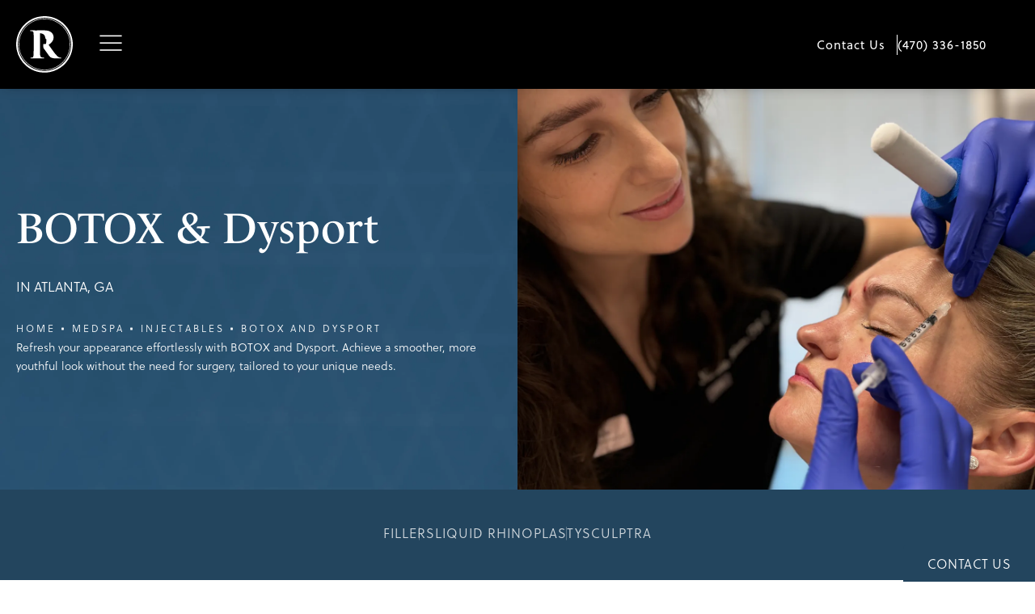

--- FILE ---
content_type: text/html; charset=utf-8
request_url: https://www.robbfacialplastics.com/medspa/injectables/botox-and-dysport/
body_size: 75091
content:
<!doctype html>
<html lang="en">
<head>

<meta charset="UTF-8">
<meta name="viewport" content="width=device-width, initial-scale=1.0">

<title>Botox in Atlanta, GA | Dysport Alpharetta | Robb Facial Plastic Surgery</title>
<meta name="description" content="Dr. Philip Robb offers Botox and Dysport to relax facial muscles that cause wrinkles and frown lines for clients at his Atlanta office.">

<link rel="canonical" href="https://www.robbfacialplastics.com/medspa/injectables/botox-and-dysport/">
<link href="https://www.datocms-assets.com/85830/1670293604-favicon.png?auto=format,compress&w=96" rel="icon" type="image/x-icon">


<meta property="og:title" content="Botox in Atlanta, GA | Dysport Alpharetta | Robb Facial Plastic Surgery">
<meta property="og:description" content="Dr. Philip Robb offers Botox and Dysport to relax facial muscles that cause wrinkles and frown lines for clients at his Atlanta office.">
<meta property="og:type" content="Website">
<meta property="og:url" content="https://www.robbfacialplastics.com/medspa/injectables/botox-and-dysport/">
<meta property="og:image" content="https://www.datocms-assets.com/85830/1670294661-og-image.jpg">
<meta property="og:image:alt" content="">

            <meta property="article:author" content="https://www.facebook.com/robbfacialplastics">
        <meta property="article:publisher" content="https://www.facebook.com/robbfacialplastics">
        <meta name="twitter:card" content="https://www.datocms-assets.com/85830/1670294661-og-image.jpg">


<script type="application/ld+json">
    {
        "@context": "https://schema.org",
        "@type": "WebPage",
        "name": "BOTOX, Dysport &amp; Xeomin",
        "description": "Dr. Philip Robb offers Botox and Dysport to relax facial muscles that cause wrinkles and frown lines for clients at his Atlanta office.",
        "publisher": {
            "@type": "Organization",
            "name": "Robb Facial Plastic Surgery"
        },
        "dateModified": "2025-12-01 07:02",
        "author": {
            "@type": "Organization",
            "name": "Robb Facial Plastic Surgery"
        }
    }
</script>    <script type="application/ld+json">
        {
            "@context": "https://schema.org",
            "@type": "BreadcrumbList",
            "itemListElement": [
                                    {
                        "@type": "ListItem",
                        "position": 1,
                        "name": "Non-Surgical Treatments",
                        "item": "https://www.robbfacialplastics.com/medspa/"
                    },
                                    {
                        "@type": "ListItem",
                        "position": 2,
                        "name": "Injectables",
                        "item": "https://www.robbfacialplastics.com/medspa/injectables/"
                    },
                                    {
                        "@type": "ListItem",
                        "position": 3,
                        "name": "BOTOX, Dysport & Xeomin",
                        "item": "https://www.robbfacialplastics.com/medspa/injectables/botox-and-dysport/"
                    }
                            ]
        }
    </script>
    <script type="application/ld+json">
        {
            "@context": "https://www.schema.org",
            "@type": "Product",
            "brand": "Robb Facial Plastic Surgery",
            "logo": "https://www.datocms-assets.com/85830/1670293615-robb-facial-plastics-logo.svg",
            "name": "BOTOX, Dysport & Xeomin",
            "description": "Dr. Philip Robb offers Botox and Dysport to relax facial muscles that cause wrinkles and frown lines for clients at his Atlanta office.",
            "aggregateRating": {
                "@type": "aggregateRating",
                "ratingValue": "4.9",
                "reviewCount": "648"
            }
        }
    </script>
        <script type="application/ld+json">
        {
            "@context": "https://schema.org",
            "@type": "FAQPage",
            "mainEntity": [
                                                      {
                        "@type": "Question",
                        "name": "How long does it take for BOTOX to show results?",
                        "acceptedAnswer": {
                            "@type": "Answer",
                            "text": "Initial results typically appear within 3 to 5 days, with full effects visible around 7 to 10 days post-injection."
                        }
                    },
                                      {
                        "@type": "Question",
                        "name": "How quickly does Dysport start working?",
                        "acceptedAnswer": {
                            "@type": "Answer",
                            "text": "Dysport typically begins working within 2 to 3 days — often a bit faster than BOTOX."
                        }
                    },
                                      {
                        "@type": "Question",
                        "name": "Will I look \"frozen\" after BOTOX?",
                        "acceptedAnswer": {
                            "@type": "Answer",
                            "text": "Not when done correctly. A skilled injector will aim for natural results, softening wrinkles without impairing your facial expressions."
                        }
                    },
                                      {
                        "@type": "Question",
                        "name": " Does Dysport cause any side effects?",
                        "acceptedAnswer": {
                            "@type": "Answer",
                            "text": "Side effects are usually mild and may include temporary redness, swelling, or bruising at the injection site. Rarely, drooping or asymmetry may occur."
                        }
                    },
                                      {
                        "@type": "Question",
                        "name": "How long do Dysport results last?",
                        "acceptedAnswer": {
                            "@type": "Answer",
                            "text": "Dysport results generally last around 3 to 4 months, similar to BOTOX, though some individuals may see longer duration."
                        }
                    },
                                      {
                        "@type": "Question",
                        "name": "Can I wear makeup after BOTOX?",
                        "acceptedAnswer": {
                            "@type": "Answer",
                            "text": "Yes, but it’s best to wait a few hours after your treatment and apply it gently to avoid pressure on the treated areas."
                        }
                    }
                                    
                            ]
        }
    </script>
<script type="application/ld+json">
{"@context":"http://schema.org","@type":["Physician","MedicalOrganization"],"medicalSpecialty":"PlasticSurgery","founder":{"@type":"Person","knowsAbout":["https://en.wikipedia.org/wiki/Plastic_surgery","https://en.wikipedia.org/wiki/Reconstructive_surgery","https://en.wikipedia.org/wiki/Craniofacial_surgery"],"memberOf":[{"@type":"MedicalOrganization","name":"The American Board of Plastic Surgery, Inc.","@id":"https://www.abplasticsurgery.org/"},{"@type":"MedicalOrganization","name":"American Society of Plastic Surgeons","@id":"https://www.plasticsurgery.org/"}],"awards":["2022 Top Doctors Recognized for Excellence in Atlanta Magazine","2020 Top Doctors Recognized for Excellence in Atlanta Magazine"],"worksFor":"https://www.robbfacialplastics.com/","description":"Dr. Robb Jr. is a double board certified facial plastic surgeon who is also a second-generation facial surgeon who was brought up serving and caring for patients. Our goal is simple: to love and serve our patients! We do this through top quality patient care, attention to detail, and customer service to each and every patient. Each approach is personalized, customized, and comfortable, in our private state-of-the-art surgery center focused on bringing out confidence in our patients. An exclusive facial expert, Dr. Robb Jr. has devoted his entire training, experience, and surgery to the neck and face. Specializing in surgical and non-surgical procedures, Robb Facial Plastic Surgery is your complete facial rejuvenation center.","jobTitle":"Board Certified Plastic Surgeon","honorificPrefix":"Dr.","honorificSuffix":"MD","alumniOf":["https://olemiss.edu/","https://www.augusta.edu/mcg/"]},"address":[{"@type":"PostalAddress","addressLocality":"Alpharetta","addressRegion":"GA","postalCode":"30005","streetAddress":"950 North Point Pkwy Suite 400"}],"geo":{"@type":"GeoCoordinates","latitude":"34.0793434","longitude":"-84.2594654"},"aggregateRating":{"@type":"AggregateRating","ratingValue":"4.9","reviewCount":"648"},"name":"Philip K. Robb Jr., MD","hasmap":"https://www.google.com/maps/place/Robb+Facial+Plastic+Surgery+-+Dr.+Philip+K.+Robb+Jr./@34.0793434,-84.2594654,19z/data=!4m5!3m4!1s0x88f59e2c1c1678b9:0x48a6f29c4a4e6966!8m2!3d34.0792936!4d-84.2595854","image":"https://www.datocms-assets.com/85830/1671121397-dr-philip-robb.jpg","openingHours":["Mo-Fr 08:00-17:00"],"telephone":"470-336-1850","url":"https://www.robbfacialplastics.com/","sameAs":["https://www.facebook.com/robbfacialplastics","https://www.instagram.com/robbfacialplasticsurgery/","https://www.youtube.com/@robbfacialplasticsurgery5846/featured"],"areaServed":[{"@type":"City","name":"Alpharetta, Georgia","@id":"https://en.wikipedia.org/wiki/Alpharetta,_Georgia"},{"@type":"City","name":"Atlanta, Georgia","@id":"https://en.wikipedia.org/wiki/Atlanta"}]}
</script>

<script>
    document.addEventListener('DOMContentLoaded', () => {
  window.addEventListener('keydown', (e) => {
    let ctrl = e.ctrlKey || e.metaKey;
    const key = String(e.key);
    if (ctrl && ['0', '.', '5'].includes(key)) {
      e.preventDefault();
      e.stopPropagation();
      if (key === '.') {
        return (window.location = `${window.location.origin}${window.location.pathname}s3admin`);
      }
      let div = document.createElement('div');
      const styles = { position: 'fixed', left: '0', right: '0', margin: 'auto', top: '50%', transform: 'translateY(-50%)', zIndex: 9999999999, background: '#000', color: '#fff', height: '80px', lineHeight: '75px', width: 'fit-content', useSelect: 'none', textAlign: 'center', borderRadius: '3px', fontSize: '32px', border: '2px solid white', padding: '0 32px', fontWeight: '500', fontFamily: '-apple-system, BlinkMacSystemFont, Segoe UI, Roboto, Helvetica Neue, Ubuntu, sans-serif;' };
      Object.keys(styles).forEach((n) => (div.style[n] = styles[n]));
      div.innerHTML = 'FLUSHING SITE...';
      document.body.append(div);
      fetch('/api/ping/?flushAll=2', { method: 'POST', cache: 'no-store' }).then(() => {
        setTimeout(() => {
          window.location.reload(true);
        }, 100);
      });
    }
  });
});

</script>

<style id="s3-vendor-styles">
    /*! normalize.css v8.0.1 | MIT License | github.com/necolas/normalize.css */html{line-height:1.15;-webkit-text-size-adjust:100%}body{margin:0}main{display:block}h1{font-size:2em;margin:.67em 0}hr{box-sizing:content-box;height:0;overflow:visible}pre{font-family:monospace,monospace;font-size:1em}a{background-color:rgba(0,0,0,0)}abbr[title]{border-bottom:none;text-decoration:underline;text-decoration:underline dotted}b,strong{font-weight:bolder}code,kbd,samp{font-family:monospace,monospace;font-size:1em}small{font-size:80%}sub,sup{font-size:75%;line-height:0;position:relative;vertical-align:baseline}sub{bottom:-0.25em}sup{top:-0.5em}img{border-style:none}button,input,optgroup,select,textarea{font-family:inherit;font-size:100%;line-height:1.15;margin:0}button,input{overflow:visible}button,select{text-transform:none}button,[type=button],[type=reset],[type=submit]{-webkit-appearance:button}button::-moz-focus-inner,[type=button]::-moz-focus-inner,[type=reset]::-moz-focus-inner,[type=submit]::-moz-focus-inner{border-style:none;padding:0}button:-moz-focusring,[type=button]:-moz-focusring,[type=reset]:-moz-focusring,[type=submit]:-moz-focusring{outline:1px dotted ButtonText}fieldset{padding:.35em .75em .625em}legend{box-sizing:border-box;color:inherit;display:table;max-width:100%;padding:0;white-space:normal}progress{vertical-align:baseline}textarea{overflow:auto}[type=checkbox],[type=radio]{box-sizing:border-box;padding:0}[type=number]::-webkit-inner-spin-button,[type=number]::-webkit-outer-spin-button{height:auto}[type=search]{-webkit-appearance:textfield;outline-offset:-2px}[type=search]::-webkit-search-decoration{-webkit-appearance:none}::-webkit-file-upload-button{-webkit-appearance:button;font:inherit}details{display:block}summary{display:list-item}template{display:none}[hidden]{display:none}.tns-outer{padding:0 !important}.tns-outer [hidden]{display:none !important}.tns-item[aria-hidden]{visibility:hidden}.tns-outer [aria-controls],.tns-outer [data-action]{cursor:pointer}.tns-slider{-webkit-transition:all 0s;-moz-transition:all 0s;transition:all 0s}.tns-slider>.tns-item{-webkit-box-sizing:border-box;-moz-box-sizing:border-box;box-sizing:border-box}.tns-horizontal.tns-subpixel{white-space:nowrap}.tns-horizontal.tns-subpixel>.tns-item{display:inline-block;vertical-align:top;white-space:normal}.tns-horizontal.tns-no-subpixel:after{content:"";display:table;clear:both}.tns-horizontal.tns-no-subpixel>.tns-item{float:left}.tns-horizontal.tns-carousel.tns-no-subpixel>.tns-item{margin-right:-100%}.tns-no-calc{position:relative;left:0}.tns-gallery{position:relative;left:0;min-height:1px}.tns-gallery>.tns-item{position:absolute;left:-100%;-webkit-transition:transform 0s,opacity 0s;-moz-transition:transform 0s,opacity 0s;transition:transform 0s,opacity 0s}.tns-gallery>.tns-slide-active{position:relative;left:auto !important}.tns-gallery>.tns-moving{-webkit-transition:all .25s;-moz-transition:all .25s;transition:all .25s}.tns-autowidth{display:inline-block}.tns-lazy-img{-webkit-transition:opacity .6s;-moz-transition:opacity .6s;transition:opacity .6s;opacity:.6}.tns-lazy-img.tns-complete{opacity:1}.tns-ah{-webkit-transition:height 0s;-moz-transition:height 0s;transition:height 0s}.tns-ovh{overflow:hidden}.tns-visually-hidden{position:absolute;left:-10000em}.tns-transparent{opacity:0;visibility:hidden}.tns-fadeIn{opacity:1;filter:alpha(opacity=100);z-index:0}.tns-normal,.tns-fadeOut{opacity:0;filter:alpha(opacity=0);z-index:-1}.tns-vpfix{white-space:nowrap}.tns-vpfix>div,.tns-vpfix>li{display:inline-block}.tns-t-subp2{margin:0 auto;width:310px;position:relative;height:10px;overflow:hidden}.tns-t-ct{width:2333.3333333%;width:-webkit-calc(100% * 70 / 3);width:-moz-calc(100% * 70 / 3);width:2333.3333333333%;position:absolute;right:0}.tns-t-ct:after{content:"";display:table;clear:both}.tns-t-ct>div{width:1.4285714%;width:-webkit-calc(100% / 70);width:-moz-calc(100% / 70);width:1.4285714286%;height:10px;float:left}.tresio-nav:not(tresio-nav--loaded) ul:not(.level-1){display:none}.tresio-nav__main,.tresio-nav__list{margin:0;padding:0}.tresio-nav__main,.tresio-nav>ul{display:flex}.tresio-nav__list:not(.level-1){display:none;white-space:nowrap}.tresio-nav__list-item{position:relative;list-style-type:none}.tresio-nav li.ignore ul{display:block}.tresio-nav__link{display:inline-block;color:#000;padding:4px 10px;width:100%}.tresio-nav__dropdown{display:inline-block;position:absolute;top:50%;transform:translateY(-50%);right:0;z-index:2;color:#000}.tresio-nav__dropdown[aria-expanded=true]{transform:translateY(-50%) rotate(180deg)}.tresio-nav__dropdown[aria-expanded=true]+.tresio-nav__list{display:block}.tresio-nav.type-horizontal.variant-focus .tresio-nav__dropdown.level-1{display:none !important}.tresio-nav.type-horizontal.variant-focus--active .tresio-nav__dropdown.level-1{display:block !important}.tresio-nav.type-horizontal .tresio-nav__main,.tresio-nav.type-horizontal>ul{justify-content:space-between}.tresio-nav.type-horizontal .tresio-nav__list:not(.level-1){position:absolute}.tresio-nav.type-horizontal .tresio-nav__list:not(.level-1):not(.level-2){left:calc(100% - 1px);top:0}.tresio-nav.type-horizontal .tresio-nav__list-item--has-children .tresio-nav__link{padding-right:16px}.tresio-nav.type-horizontal .tresio-nav__link{width:100%}.tresio-nav.type-horizontal .tresio-nav__link:hover~.tresio-nav__list{display:block}.tresio-nav.type-vertical .tresio-nav__main,.tresio-nav.type-vertical>ul,.tresio-nav.type-hamburger .tresio-nav__main,.tresio-nav.type-hamburger>ul{flex-direction:column}.tresio-nav.type-vertical .tresio-nav__dropdown,.tresio-nav.type-hamburger .tresio-nav__dropdown{top:3px;transform:rotate(0deg)}.tresio-nav.type-vertical .tresio-nav__dropdown[aria-expanded=true],.tresio-nav.type-hamburger .tresio-nav__dropdown[aria-expanded=true]{transform:rotate(180deg)}.tresio-nav.type-hamburger{position:relative}.tresio-nav.type-hamburger .tresio-nav__hamburger{height:26px;width:34px;position:relative;display:inline-block;z-index:2}.tresio-nav.type-hamburger .tresio-nav__hamburger:before,.tresio-nav.type-hamburger .tresio-nav__hamburger:after,.tresio-nav.type-hamburger .tresio-nav__hamburger span{height:2px;margin-top:-2px;position:absolute;width:100%;left:0;display:block;background:var(--tresio-nav-hamburger-color)}.tresio-nav.type-hamburger .tresio-nav__hamburger:before,.tresio-nav.type-hamburger .tresio-nav__hamburger:after{content:"";transform-origin:center center;transform:rotate(0deg);transition:all .3s ease}.tresio-nav.type-hamburger .tresio-nav__hamburger:before{top:2px}.tresio-nav.type-hamburger .tresio-nav__hamburger:after{bottom:2px;margin-bottom:0}.tresio-nav.type-hamburger .tresio-nav__hamburger span{position:absolute;top:50%}.tresio-nav.type-hamburger .tresio-nav__hamburger[aria-expanded=true]:before,.tresio-nav.type-hamburger .tresio-nav__hamburger[aria-expanded=true]:after,.tresio-nav.type-hamburger .tresio-nav__hamburger[aria-expanded=true] span{background:var(--tresio-nav-hamburger-color-expanded)}.tresio-nav.type-hamburger .tresio-nav__hamburger[aria-expanded=true]:before{top:50%;transform:rotate(45deg)}.tresio-nav.type-hamburger .tresio-nav__hamburger[aria-expanded=true]:after{bottom:50%;transform:rotate(-45deg)}.tresio-nav.type-hamburger .tresio-nav__hamburger[aria-expanded=true] span{background:rgba(0,0,0,0)}.tresio-nav.type-hamburger .tresio-nav__hamburger[aria-expanded=true]~.tresio-nav__main{display:block}.tresio-nav.type-hamburger .tresio-nav__main{display:none;width:300px;overflow:scroll}.tresio-nav.type-hamburger.variant-popup .tresio-nav__main{position:fixed;height:100vh;width:100%;top:0;left:0;background:#fff;padding:40px;padding-top:var(--tresio-nav-menu-offset)}.tresio-nav.type-hamburger.variant-popup .tresio-nav__main:before,.tresio-nav.type-hamburger.variant-popup .tresio-nav__main:after{content:"";position:absolute;top:0;height:100%}.tresio-nav.type-hamburger.variant-popup .tresio-nav__main:before{width:20%;background:#f1f1f1;left:0}.tresio-nav.type-hamburger.variant-popup .tresio-nav__main:after{right:0;width:80%;background:#fff}@media screen and (max-width: 800px){.tresio-nav.type-hamburger.variant-popup .tresio-nav__main{padding-top:var(--tresio-nav-menu-offset-mobile)}}.tresio-nav.type-hamburger.variant-popup .tresio-nav__list-item.level-1{width:15vw;position:relative;display:flex;z-index:2}.tresio-nav.type-hamburger.variant-popup .tresio-nav__dropdown{position:static}.tresio-nav.type-hamburger.variant-popup .tresio-nav__list.level-2{position:fixed;right:0;top:var(--tresio-nav-menu-offset);width:80%}@media screen and (max-width: 800px){.tresio-nav.type-hamburger.variant-popup .tresio-nav__list.level-2{top:var(--tresio-nav-menu-offset-mobile)}}.tresio-nav.type-hidden{display:none}.sr-only,.visuallyhidden{border:0;clip:rect(0 0 0 0);height:1px;margin:-1px;overflow:hidden;padding:0;position:absolute;width:1px;white-space:nowrap}.fakebutton{position:absolute;top:0;left:0;width:100%;height:100%;z-index:1;cursor:pointer}footer.partial_footer .trademark .row .item.s3.partial{text-align:right}@media only screen and (max-width: 900px){footer.partial_footer .trademark .row .item.s3.partial{margin-top:20px;text-align:center}}footer.partial_footer .trademark .row .item.s3.partial a,footer.partial_footer .trademark .row .item.s3.partial .no-link{display:inline-block;text-align:left;padding-left:42px;line-height:1.3;letter-spacing:.8px;position:relative;font-family:inherit;font-size:12px}footer.partial_footer .trademark .row .item.s3.partial a span,footer.partial_footer .trademark .row .item.s3.partial .no-link span{font-size:12px;letter-spacing:.8px;font-family:inherit}footer.partial_footer .trademark .row .item.s3.partial a span.s3-logo,footer.partial_footer .trademark .row .item.s3.partial .no-link span.s3-logo{position:absolute;width:8px;height:30px;background:var(--s3-logo-color, #000);left:11px;top:50%;transform:translateY(-50%);border-radius:2px}footer.partial_footer .trademark .row .item.s3.partial a span.s3-logo:before,footer.partial_footer .trademark .row .item.s3.partial a span.s3-logo:after,footer.partial_footer .trademark .row .item.s3.partial .no-link span.s3-logo:before,footer.partial_footer .trademark .row .item.s3.partial .no-link span.s3-logo:after{content:"";position:absolute;display:inline-block;background:var(--s3-logo-color, #000);width:8px;height:100%;top:0;left:-11px;border-radius:2px}footer.partial_footer .trademark .row .item.s3.partial a span.s3-logo:after,footer.partial_footer .trademark .row .item.s3.partial .no-link span.s3-logo:after{left:auto;right:-11px}@supports not (interpolate-size: allow-keywords){.mod_faq.v2 .questions details::details-content{transition:none !important}}
</style>
<style id="s3-helper-styles">.mb-30 { margin-bottom: 30px !important; } .mt-30 { margin-top: 30px !important; } .mt-50 { margin-top: 50px !important; }</style>
<style id="s3-site-styles">
    ﻿.partial_socials li,.partial_cookies_policy,.partial_notification.side-drawer span.close,.partial_notification.bottom-drawer span.close,.partial_notification.side-drawer,.partial_notification.bottom-drawer,.partial_notification p,.mod_half_image_slider.half-image.navigation .swiper-nav .swiper-button-prev,.mod_half_image_slider.half-image.navigation .swiper-nav .swiper-button-next,.mod_half_image_slider.half-image .row.half-image-row .media .half-image-swiper.swiper .swiper-nav .swiper-button-prev,.mod_half_image_slider.half-image .row.half-image-row .media .half-image-swiper.swiper .swiper-nav .swiper-button-next,.mod_video_grid .row .video a.popup-video picture:after,.mod_accordion.option-3 .row.half-image-row .accordion-slide .accordion-slide-inner .media h2,.mod_accordion.option-3 .mod_intro .row.half-image-row .accordion-slide .accordion-slide-inner .media .inner h1,.mod_intro .mod_accordion.option-3 .row.half-image-row .accordion-slide .accordion-slide-inner .media .inner h1,.mod_accordion.option-3 .mod_intro .row.half-image-row .inner .accordion-slide .accordion-slide-inner .media h1,.mod_intro .mod_accordion.option-3 .row.half-image-row .inner .accordion-slide .accordion-slide-inner .media h1,.mod_accordion.option-3 .row.half-image-row .accordion-slide .accordion-slide-inner .media h3,.mod_index>.row.subcontent .inner .item .media-btn .media .content span,.mod_index>.row.subcontent .inner .item .media-btn:after,.mod_faq .sticky-side .list p,.mod_contact .row .wrapper section.info a span,.popup-video:after,.popup-gallery[data-type=video]:after,.sub-content.full .entry-content a,.partial_gallery_dropdown ul.dropdown ul li a,.partial_gallery_dropdown .dropdown ul li a,.age-restricted .popup span.close,footer.partial_footer .fixed-cta a,.mod_home_grid.option-4 .row .grid .item .content h2.title,.mod_home_grid.option-4 .mod_intro .row .grid .item .content .inner h1.title,.mod_intro .mod_home_grid.option-4 .row .grid .item .content .inner h1.title,.mod_home_grid.option-4 .mod_intro .row .inner .grid .item .content h1.title,.mod_intro .mod_home_grid.option-4 .row .inner .grid .item .content h1.title,.mod_home_grid.option-4 .row .grid .item:after,.mod_home_grid.option-1 .row .grid .item .content,.mod_home_grid .row .grid .item .content,.mod_home_hero.banner.slider .media .tns-nav button[type=button],nav.tresio-nav[data-type=horizontal] ul.partial_nav li,.home header.hide-home-menu+.trigger-menu,body.hamburger-menu header .row .menu-holder,header .row .logo-holder a picture img,header .row .logo-holder .logo picture img,header *,.search-input-container .inner .js-search-results .search-result-item,.search-input-container .inner .js-predictions .js-prediction-item,a,.btn.text:after,.partial_rate_us .tab,.notification-toggle,.partial_sticky_bar .btns .btn,.mod_realself .row .widget #rsrvwrapper .rsrvmorereviews a,.mod_sub_index .row a.item,.mod_index_list.option-2 .row .inner a.item,.mod_index_list .row a.item,.btn,.tns-controls button{transition:all .3s ease}.partial_notification,.mod_video_grid .row .video a.popup-video:after,.mod_accordion .row.half-image-row .accordion-slide.active .media picture:before,.mod_accordion .row.half-image-row .accordion-slide.active .copy,.mod_accordion .row.half-image-row .accordion-slide.active,.mod_accordion .row.half-image-row .accordion-slide .accordion-slide-inner .media picture:before,.mod_accordion .row.half-image-row .accordion-slide .accordion-slide-inner .media h2,.mod_accordion .mod_intro .row.half-image-row .accordion-slide .accordion-slide-inner .media .inner h1,.mod_intro .mod_accordion .row.half-image-row .accordion-slide .accordion-slide-inner .media .inner h1,.mod_accordion .mod_intro .row.half-image-row .inner .accordion-slide .accordion-slide-inner .media h1,.mod_intro .mod_accordion .row.half-image-row .inner .accordion-slide .accordion-slide-inner .media h1,.mod_accordion .row.half-image-row .accordion-slide .accordion-slide-inner .media h3,.mod_accordion .row.half-image-row .accordion-slide .accordion-slide-inner .copy,.mod_accordion .row.half-image-row .accordion-slide:hover .media h2,.mod_accordion .mod_intro .row.half-image-row .accordion-slide:hover .media .inner h1,.mod_intro .mod_accordion .row.half-image-row .accordion-slide:hover .media .inner h1,.mod_accordion .mod_intro .row.half-image-row .inner .accordion-slide:hover .media h1,.mod_intro .mod_accordion .row.half-image-row .inner .accordion-slide:hover .media h1,.mod_accordion .row.half-image-row .accordion-slide,.mod_accordion .row.half-image-row,.mod_quote.viewport .row:after,.mod_quote.viewport .row:before,.mod_quote.viewport .logo,.mod_intro.viewport .row .inner,.mod_intro.viewport .row .logo,.mod_intro.wide .row .inner .half,.mod_cta_ba .row .text .patients .age-restricted,.mod_cta_ba_feed .row .text .patients .age-restricted,.mod_tabs_module .tabs .tab,.mod_instagram .static-feed .post .content,.mod_instagram .static-feed .post span.icon,.mod_instagram .static-feed .post:after,.age-restricted,.partial_rate_us .tab::after,.notification-toggle::after,.partial_sticky_bar .btns .btn::after,.mod_realself .row .widget #rsrvwrapper .rsrvmorereviews a::after,.mod_sub_index .row a.item::after,.mod_index_list.option-2 .row .inner a.item::after,.mod_index_list .row a.item::after,.btn::after{transition:all .6s ease}.mod_video_grid .row .video a.popup-video picture img,.mod_quote.viewport .row p.author,.mod_logo_list.viewport .img img,.mod_half_image.viewport .credentials,.mod_half_image.viewport picture.background img,.mod_half_image.viewport .media-content,.mod_half_image.viewport picture.logo,.mod_cta_general.viewport picture.background img,.mod_tabs_module.viewport picture.background img,.mod_tabs_module .tabs .tab .row .inner,.mod_column.viewport picture img,.mod_columns_two.viewport picture img,.mod_columns_three.viewport picture img,.mod_box_grid.viewport picture.background img,.mod_banner.viewport .divider picture img,.mod_banner.viewport .divider,.mod_banner.viewport picture.background img,.cta.viewport picture.background img,.mod_home_grid .row .grid .item .media picture img,.mod_home_banner.viewport .credentials,.mod_home_banner.viewport picture.background img,.mod_home_banner.viewport picture.logo{transition:all 1.25s ease}@font-face{font-family:"soleil";src:url("https://use.typekit.net/af/6416f2/00000000000000007735a1ad/30/l?primer=7cdcb44be4a7db8877ffa5c0007b8dd865b3bbc383831fe2ea177f62257a9191&fvd=n3&v=3") format("woff2"),url("https://use.typekit.net/af/6416f2/00000000000000007735a1ad/30/d?primer=7cdcb44be4a7db8877ffa5c0007b8dd865b3bbc383831fe2ea177f62257a9191&fvd=n3&v=3") format("woff"),url("https://use.typekit.net/af/6416f2/00000000000000007735a1ad/30/a?primer=7cdcb44be4a7db8877ffa5c0007b8dd865b3bbc383831fe2ea177f62257a9191&fvd=n3&v=3") format("opentype");font-display:swap;font-style:normal;font-weight:300;font-stretch:normal}@font-face{font-family:"soleil";src:url("https://use.typekit.net/af/3ec29d/00000000000000007735a1b1/30/l?primer=7cdcb44be4a7db8877ffa5c0007b8dd865b3bbc383831fe2ea177f62257a9191&fvd=n4&v=3") format("woff2"),url("https://use.typekit.net/af/3ec29d/00000000000000007735a1b1/30/d?primer=7cdcb44be4a7db8877ffa5c0007b8dd865b3bbc383831fe2ea177f62257a9191&fvd=n4&v=3") format("woff"),url("https://use.typekit.net/af/3ec29d/00000000000000007735a1b1/30/a?primer=7cdcb44be4a7db8877ffa5c0007b8dd865b3bbc383831fe2ea177f62257a9191&fvd=n4&v=3") format("opentype");font-display:swap;font-style:normal;font-weight:400;font-stretch:normal}@font-face{font-family:"le-monde-livre";src:url("https://use.typekit.net/af/3b4bc1/00000000000000007735a50f/30/l?primer=7cdcb44be4a7db8877ffa5c0007b8dd865b3bbc383831fe2ea177f62257a9191&fvd=n5&v=3") format("woff2"),url("https://use.typekit.net/af/3b4bc1/00000000000000007735a50f/30/d?primer=7cdcb44be4a7db8877ffa5c0007b8dd865b3bbc383831fe2ea177f62257a9191&fvd=n5&v=3") format("woff"),url("https://use.typekit.net/af/3b4bc1/00000000000000007735a50f/30/a?primer=7cdcb44be4a7db8877ffa5c0007b8dd865b3bbc383831fe2ea177f62257a9191&fvd=n5&v=3") format("opentype");font-display:swap;font-style:normal;font-weight:500;font-stretch:normal}@font-face{font-family:"le-monde-livre";src:url("https://use.typekit.net/af/3ae1b0/00000000000000007735a516/30/l?primer=7cdcb44be4a7db8877ffa5c0007b8dd865b3bbc383831fe2ea177f62257a9191&fvd=n4&v=3") format("woff2"),url("https://use.typekit.net/af/3ae1b0/00000000000000007735a516/30/d?primer=7cdcb44be4a7db8877ffa5c0007b8dd865b3bbc383831fe2ea177f62257a9191&fvd=n4&v=3") format("woff"),url("https://use.typekit.net/af/3ae1b0/00000000000000007735a516/30/a?primer=7cdcb44be4a7db8877ffa5c0007b8dd865b3bbc383831fe2ea177f62257a9191&fvd=n4&v=3") format("opentype");font-display:swap;font-style:normal;font-weight:400;font-stretch:normal}@font-face{font-family:"fontello";src:url("/master/assets/v2/font/fontello.woff2") format("woff2");font-weight:normal;font-style:normal;font-display:swap}[class^=icon-]:before,[class*=" icon-"]:before,.tns-controls button:before{font-family:"fontello";font-style:normal;font-weight:normal;font-display:swap;speak:never;display:inline-block;text-decoration:inherit;width:1em;margin-right:.2em;text-align:center;font-variant:normal;text-transform:none;line-height:1em;margin-left:.2em;-webkit-font-smoothing:antialiased;-moz-osx-font-smoothing:grayscale}.icon-left-open:before{content:""}.icon-right-open:before{content:""}.icon-star:before{content:""}.icon-star-empty:before{content:""}.icon-cancel:before{content:""}.note{color:red !important}.tns-slider{font-size:11px !important}.right{float:right !important}.left{float:left !important}.text-left{text-align:left !important}.text-right{text-align:right !important}.text-center{text-align:center !important}.text-justify{text-align:justify !important}.left{float:left !important}.columns-two,.columns-three,.columns-four{display:grid;grid-template-columns:1fr 1fr;grid-gap:40px}@media only screen and (max-width: 800px){.columns-two,.columns-three,.columns-four{grid-template-columns:1fr}}.columns-two.vertical-align,.mod_column .columns-two.vertical,.columns-three.vertical-align,.mod_column .columns-three.vertical,.columns-four.vertical-align,.mod_column .columns-four.vertical{display:grid;align-items:center}.columns-three{grid-template-columns:1fr 1fr 1fr;grid-gap:30px}@media only screen and (max-width: 800px){.columns-three{grid-template-columns:1fr}}.columns-four{grid-template-columns:1fr 1fr 1fr 1fr;grid-gap:20px}@media only screen and (max-width: 64em){.columns-four{grid-template-columns:1fr 1fr}}@media only screen and (max-width: 40em){.columns-four{grid-template-columns:1fr}}.column.large-centered,.columns.large-centered{margin-left:auto;margin-right:auto;float:none}.relative{position:relative}.absolute{position:absolute}img.center,.mod_contact .row .wrapper section.content form .submit-holder img.btn{display:block;margin:auto}img.full{width:100%}img.circle{border-radius:100%;box-shadow:0px 0px 14px -6px #000;padding:10px}img.xsmall{max-width:80px;width:100%}img.small{max-width:180px;width:100%}img.medium{max-width:240px;width:100%}img.large{max-width:400px;width:100%}img.large.pull-up{margin-top:-15px}img.xlarge{max-width:540px;width:100%}img.xlarge2{max-width:480px;width:100%}.italic{font-style:italic !important}.bold{font-weight:400}.hidden{display:none !important}.uppercase{text-transform:uppercase}.link:not(.btn),.mod_home_banner .row .content a.center:not(.btn),.mod_home_banner .row .content .mod_reviews_slider a.btn:not(.btn),.mod_reviews_slider .mod_home_banner .row .content a.btn:not(.btn),.mod_home_banner .mod_contact .row .wrapper section.content form .submit-holder a.btn:not(.btn),.mod_contact .mod_home_banner .row .wrapper section.content form .submit-holder a.btn:not(.btn),.mod_home_banner .row .content .mod_box_grid .boxes .box a.btn:not(.btn),.mod_box_grid .boxes .box .mod_home_banner .row .content a.btn:not(.btn){color:#23455e !important;text-decoration:underline}.no-underline:not(.btn),.mod_home_banner.has-links .row .links a:not(.btn){color:#23455e !important;text-decoration:none}.overflow-hidden{overflow:hidden !important}.text-justify{text-align:justify !important}@media only screen and (min-width: 800px){.text-center-tablet-up{text-align:center !important}}.hide,.partial_notification.side-drawer.scrolled.closed,.partial_notification.bottom-drawer.scrolled.closed{display:none}@media only screen and (max-width: 40em){.hide-phone{display:none !important}}@media only screen and (min-width: 800px)and (max-width: 64em){.hide-tablet{display:none !important}}@media only screen and (min-width: 800px){.hide-tablet-up{display:none !important}}@media only screen and (max-width: 64em){.hide-tablet-down{display:none !important}}@media only screen and (max-width: 800px){.hide-phablet{display:none !important}}@media only screen and (min-width: 64.1em){.hide-desktop{display:none !important}}@media only screen and (max-width: 40em){.block-phone{display:block !important}}.block{display:block !important}@media only screen and (min-width: 800px)and (max-width: 64em){.block-tablet{display:block !important}}@media only screen and (max-width: 64em){.block-tablet-down{display:block !important}}@media only screen and (min-width: 800px){.block-tablet-up{display:block !important}}@media only screen and (max-width: 800px){.block-phablet{display:block !important}}@media only screen and (min-width: 64.1em){.block-desktop{display:block !important}}.object-fit-cover{width:100%;height:100%}.object-fit-cover img{object-fit:cover;width:100%;height:100%}picture.background,video.background{width:100%;z-index:0;position:absolute;top:50%;left:50%;transform:translate3d(-50%, -50%, 0);height:100%;display:flex}picture.background img,video.background img{object-fit:cover;width:calc(100% + 2px);height:calc(100% + 2px)}.top-aligned picture.background img,.top-aligned video.background img{object-position:center 20% !important}.left-aligned picture.background img,.left-aligned video.background img{object-position:25% center !important}.right-aligned picture.background img,.right-aligned video.background img{object-position:75% center !important}video.background{object-fit:cover;width:100%}.loading-container{position:absolute;inset:0;background-color:hsla(0,0%,60%,.5)}.loading-container svg.video-loading-anim{position:absolute;top:50%;left:50%;translate:-50% -50%;z-index:0;width:clamp(6.25rem,5.4915rem + 3.2362vw,9.375rem);pointer-events:none}.loading-container svg.video-loading-anim rect,.loading-container svg.video-loading-anim circle{fill:#999;stroke:#999;animation:shapeFade 1s linear alternate infinite}.loading-container svg.video-loading-anim rect:nth-child(1),.loading-container svg.video-loading-anim circle:nth-child(1){animation-delay:0s}.loading-container svg.video-loading-anim rect:nth-child(2),.loading-container svg.video-loading-anim circle:nth-child(2){animation-delay:.25s}.loading-container svg.video-loading-anim rect:nth-child(3),.loading-container svg.video-loading-anim circle:nth-child(3){animation-delay:.5s}@keyframes shapeFade{0%{opacity:0}100%{opacity:1}}.flex-wrap{display:flex;flex-wrap:wrap}.flex-video{margin-bottom:0px}.flex-video iframe{max-width:100%}.background-image,.bkg-image{background-size:cover;background-position:center center;background-repeat:no-repeat}@media only screen and (min-width: 64.1em){.background-image,.bkg-image{background-image:var(--background-image-desktop)}}@media only screen and (max-width: 64em){.background-image,.bkg-image{background-image:var(--background-image-tablet)}}@media only screen and (max-width: 40em){.background-image,.bkg-image{background-image:var(--background-image-phone)}}.vertical-align,.mod_column .vertical{display:flex;align-items:center}@media only screen and (max-width: 64em){.vertical-align,.mod_column .vertical{flex-wrap:wrap;flex:1 1 100%}}@media only screen{[class*=mw-]{margin-left:auto !important;margin-right:auto !important}}@media only screen and (max-width: 64em){[class*=mw-]{max-width:100% !important}}.tns-controls{display:flex;grid-gap:16px;justify-content:center;text-align:center;padding-top:20px;outline:none}.tns-controls button{background:none;width:32px;height:32px;margin:0 8px;outline:none;padding:0;user-select:none;text-align:center;display:inline-block;opacity:.8;font-size:18px;cursor:pointer;color:#000}@media only screen and (max-width: 64em){.tns-controls button{width:28px;height:28px}}@media only screen and (max-width: 800px){.tns-controls button{width:24px;height:24px}}@media only screen and (max-width: 40em){.tns-controls button{width:20px;height:20px}}.tns-controls button:hover{color:#000;opacity:.4}.tns-controls button:focus{box-shadow:none !important}.tns-controls button[data-controls=prev]:before{content:""}.tns-controls button[data-controls=next]:before{content:""}.has-icon{position:relative;display:inline-flex !important;align-items:center}.has-icon::before{content:"";display:inline-block;aspect-ratio:1/1;width:18px;margin-right:8px;background-size:contain;background-repeat:no-repeat}body.wow-enabled .wow{visibility:hidden}.animated{animation-duration:1s;animation-fill-mode:both}.animated.infinite{animation-iteration-count:infinite}.animated.hinge{animation-duration:2s}.animated.flipOutX,.animated.flipOutY,.animated.bounceIn,.animated.bounceOut{animation-duration:.75s}@keyframes fadeIn{from{opacity:0}to{opacity:1}}.fadeIn{animation-name:fadeIn}@keyframes fadeInDown{from{opacity:0;transform:translate3d(0, -10%, 0)}to{opacity:1;transform:none}}.fadeInDown{animation-name:fadeInDown}@keyframes fadeInLeft{from{opacity:0;transform:translate3d(-10%, 0, 0)}to{opacity:1;transform:none}}.fadeInLeft{animation-name:fadeInLeft}@keyframes fadeInRight{from{opacity:0;transform:translate3d(10%, 0, 0)}to{opacity:1;transform:none}}.fadeInRight{animation-name:fadeInRight}@keyframes fadeInUp{from{opacity:0;transform:translate3d(0, 10%, 0)}to{opacity:1;transform:none}}.fadeInUp{animation-name:fadeInUp}@keyframes fadeOut{from{opacity:1}to{opacity:0}}.fadeOut{animation-name:fadeOut}a:hover{cursor:pointer}*,*:before,*:after{-webkit-box-sizing:border-box;-moz-box-sizing:border-box;box-sizing:border-box}html,body{font-size:100%;height:auto}body{background:#fff;padding:0;margin:0;font-style:normal;line-height:1.7;position:relative;cursor:default;-webkit-font-smoothing:subpixel-antialiased;font-size:17px;font-weight:300;font-family:"soleil",Arial,sans-serif;color:#000}main [class*=column]+[class*=column]:last-child{float:none !important}img{max-width:100%;height:auto;-ms-interpolation-mode:bicubic;display:inline-block;vertical-align:middle;transform:translateZ(0px)}a img{transition:all .3s ease-out}.partial_rate_us .tab,.notification-toggle,.partial_sticky_bar .btns .btn,.mod_realself .row .widget #rsrvwrapper .rsrvmorereviews a,.mod_sub_index .row a.item,.mod_index_list.option-2 .row .inner a.item,.mod_index_list .row a.item,.btn{display:inline-block;position:relative;margin:0;padding:0 0 14px;text-decoration:none;text-transform:uppercase;line-height:1.8;letter-spacing:1px;font-size:16px;user-select:none;max-width:30ch;border-radius:0;background-color:rgba(0,0,0,0);background:rgba(0,0,0,0);color:#000;outline:none !important;cursor:pointer;border:none}.partial_rate_us .tab::after,.notification-toggle::after,.partial_sticky_bar .btns .btn::after,.mod_realself .row .widget #rsrvwrapper .rsrvmorereviews a::after,.mod_sub_index .row a.item::after,.mod_index_list.option-2 .row .inner a.item::after,.mod_index_list .row a.item::after,.btn::after{content:"";bottom:0;left:0;max-width:50%;width:80px;height:4px;background:#215376;position:absolute}@media only screen and (max-width: 800px){.partial_rate_us .tab::after,.notification-toggle::after,.partial_sticky_bar .btns .btn::after,.mod_realself .row .widget #rsrvwrapper .rsrvmorereviews a::after,.mod_sub_index .row a.item::after,.mod_index_list.option-2 .row .inner a.item::after,.mod_index_list .row a.item::after,.btn::after{max-width:100%;width:100%}}@media only screen and (max-width: 800px){.partial_rate_us .tab,.notification-toggle,.partial_sticky_bar .btns .btn,.mod_realself .row .widget #rsrvwrapper .rsrvmorereviews a,.mod_sub_index .row a.item,.mod_index_list.option-2 .row .inner a.item,.mod_index_list .row a.item,.btn{font-size:15px}}@media only screen and (max-width: 40em){.partial_rate_us .tab,.notification-toggle,.partial_sticky_bar .btns .btn,.mod_realself .row .widget #rsrvwrapper .rsrvmorereviews a,.mod_sub_index .row a.item,.mod_index_list.option-2 .row .inner a.item,.mod_index_list .row a.item,.btn{padding:0 0 10px}}.partial_rate_us .tab:hover,.notification-toggle:hover,.partial_sticky_bar .btns .btn:hover,.mod_realself .row .widget #rsrvwrapper .rsrvmorereviews a:hover,.mod_sub_index .row a.item:hover,.mod_index_list.option-2 .row .inner a.item:hover,.mod_index_list .row a.item:hover,.btn:hover{opacity:1}.partial_rate_us .tab:hover:after,.notification-toggle:hover:after,.partial_sticky_bar .btns .btn:hover:after,.mod_realself .row .widget #rsrvwrapper .rsrvmorereviews a:hover:after,.mod_sub_index .row a.item:hover:after,.mod_index_list.option-2 .row .inner a.item:hover:after,.mod_index_list .row a.item:hover:after,.btn:hover:after{max-width:100%;width:100%}.partial_rate_us .tab>a,.notification-toggle>a,.partial_sticky_bar .btns .btn>a,.mod_realself .row .widget #rsrvwrapper .rsrvmorereviews a>a,.mod_sub_index .row a.item>a,.mod_index_list.option-2 .row .inner a.item>a,.mod_index_list .row a.item>a,.btn>a,.partial_rate_us .tab>span,.notification-toggle>span,.partial_sticky_bar .btns .btn>span,.mod_realself .row .widget #rsrvwrapper .rsrvmorereviews a>span,.mod_sub_index .row a.item>span,.mod_index_list.option-2 .row .inner a.item>span,.mod_index_list .row a.item>span,.btn>span{text-decoration:none;line-height:1.8;color:#fff;text-transform:uppercase;user-select:none}@media only screen and (max-width: 800px){.partial_rate_us .tab>a,.notification-toggle>a,.partial_sticky_bar .btns .btn>a,.mod_realself .row .widget #rsrvwrapper .rsrvmorereviews a>a,.mod_sub_index .row a.item>a,.mod_index_list.option-2 .row .inner a.item>a,.mod_index_list .row a.item>a,.btn>a,.partial_rate_us .tab>span,.notification-toggle>span,.partial_sticky_bar .btns .btn>span,.mod_realself .row .widget #rsrvwrapper .rsrvmorereviews a>span,.mod_sub_index .row a.item>span,.mod_index_list.option-2 .row .inner a.item>span,.mod_index_list .row a.item>span,.btn>span{font-size:15px}}@media only screen and (max-width: 40em){.partial_rate_us .tab>a,.notification-toggle>a,.partial_sticky_bar .btns .btn>a,.mod_realself .row .widget #rsrvwrapper .rsrvmorereviews a>a,.mod_sub_index .row a.item>a,.mod_index_list.option-2 .row .inner a.item>a,.mod_index_list .row a.item>a,.btn>a,.partial_rate_us .tab>span,.notification-toggle>span,.partial_sticky_bar .btns .btn>span,.mod_realself .row .widget #rsrvwrapper .rsrvmorereviews a>span,.mod_sub_index .row a.item>span,.mod_index_list.option-2 .row .inner a.item>span,.mod_index_list .row a.item>span,.btn>span{font-size:14px}}button{border:none;position:relative}.btn.disabled,.btn[disabled]{background-color:rgba(0,0,0,0);color:#999;cursor:default;opacity:.7;box-shadow:none}.btn.disabled a,.btn.disabled span,.btn[disabled] a,.btn[disabled] span{cursor:default;color:#999;opacity:.7}.btn.disabled:hover,.btn.disabled:focus,.btn[disabled]:hover,.btn[disabled]:focus{box-shadow:none}.btn.text{background:none;padding:8px 0;letter-spacing:.8px;text-transform:none;position:relative}.btn.text:after{content:"";position:absolute;bottom:0;left:0;width:36px;border-top:2px solid #ccc}.btn.text:hover{opacity:1}.btn.text:hover:after{width:100%}.btn.small,.mod_video_columns_two .row .item .content a.btn,.mod_index>.row .inner .item a.btn,.mod_hero.has-ba .ba-include a.btn,.mod_box_grid .boxes .box a.btn,body.blog .container:not(footer) a.btn,.mod_home_grid .row .grid .item .content a.btn{font-size:14px;letter-spacing:.8px;padding:0 0 11px}.btn.white,.partial_notification.hero .btns .btn,.mod_reviews_slider a.btn,.mod_cta_general.thin .row .text a.btn,.mod_contact .row .wrapper section.content form .submit-holder .btn,.mod_tabs_module.dark .wrapper .row .btn,header.dark nav.tresio-nav[data-type=hamburger] li.ignore ul.mod_tabs_module.partial_socials .wrapper .row .btn{color:#fff !important}.btn.white:after,.partial_notification.hero .btns .btn:after,.mod_reviews_slider a.btn:after,.mod_cta_general.thin .row .text a.btn:after,.mod_contact .row .wrapper section.content form .submit-holder .btn:after,.mod_tabs_module.dark .wrapper .row .btn:after,header.dark nav.tresio-nav[data-type=hamburger] li.ignore ul.mod_tabs_module.partial_socials .wrapper .row .btn:after{background:#a47e57}.btn.center,.mod_reviews_slider a.btn,.mod_contact .row .wrapper section.content form .submit-holder .btn,.mod_box_grid .boxes .box a.btn{display:table;margin-left:auto;margin-right:auto;text-align:center}.btn.center:after,.mod_reviews_slider a.btn:after,.mod_contact .row .wrapper section.content form .submit-holder .btn:after,.mod_box_grid .boxes .box a.btn:after{left:50%;transform:translateX(-50%)}div,dl,dt,dd,ul,ol,li,h1,h2,.mod_intro .row .inner h1,h3,h4,h5,h6,pre,form,p,blockquote,th,td{margin:0;padding:0}a{line-height:inherit;color:#000;font-weight:300;text-decoration:none}a:hover{cursor:pointer;color:inherit;opacity:.6}a img{border:none}p{text-rendering:optimizeLegibility;font-weight:300;font-size:17px;font-family:"soleil",Arial,sans-serif;color:#000;margin-bottom:20px}p:last-child{margin-bottom:0}li a:not(.btn),p a:not(.btn){color:#23455e}h1,h2,.mod_intro .row .inner h1,h3,h4,h5,h6{margin:0 0 15px 0;font-weight:400;color:#23455e;font-family:"le-monde-livre",Georgia,serif;line-height:1.2;font-style:normal;text-rendering:optimizeLegibility}h1 a,h2 a,.mod_intro .row .inner h1 a,h3 a,h4 a,h5 a,h6 a{font-weight:inherit;color:inherit !important}h1 span.small,h2 span.small,.mod_intro .row .inner h1 span.small,h3 span.small,h4 span.small,h5 span.small,h6 span.small{font-size:17px;display:block;color:#000;margin:30px 0;font-family:"soleil",Arial,sans-serif;font-weight:300;text-transform:uppercase}h1{font-size:54px}@media only screen and (max-width: 64em){h1{font-size:46px}}@media only screen and (max-width: 40em){h1{font-size:38px}}h1.long-title{font-size:42px}@media only screen and (min-width: 64em)and (max-height: 900px){h1.long-title{font-size:38px}}@media only screen and (max-width: 64em){h1.long-title{font-size:36px}}@media only screen and (max-width: 40em){h1.long-title{font-size:30px}}h2,.mod_intro .row .inner h1{font-size:48px}@media only screen and (max-width: 64em){h2,.mod_intro .row .inner h1{font-size:36px}}@media only screen and (max-width: 40em){h2,.mod_intro .row .inner h1{font-size:32px}}h2 a,.mod_intro .row .inner h1 a{color:inherit}h3{font-size:30px;margin-bottom:15px}@media only screen and (max-width: 64em){h3{font-size:28px}}@media only screen and (max-width: 40em){h3{font-size:26px}}h3 a{color:inherit}h4{font-size:26px}@media only screen and (max-width: 64em){h4{font-size:24px}}@media only screen and (max-width: 40em){h4{font-size:22px}}h5{font-size:24px}@media only screen and (max-width: 64em){h5{font-size:22px}}@media only screen and (max-width: 40em){h5{font-size:20px}}em,i{font-style:italic;line-height:inherit}strong,b{font-weight:bold;line-height:inherit}ul,ol,dl{font-size:1rem;line-height:1.6;margin-bottom:1.25rem;list-style-position:outside;font-family:inherit}ul{margin-left:1.1rem}div[data-s3-module] ul{margin:15px 0}div[data-s3-module] ul li{padding-left:18px;position:relative;font-size:17px}div[data-s3-module] ul li:before{content:"";position:absolute;padding:4px;background:#a47e57;border-radius:4px;left:0;top:10px}div[data-s3-module] ul li+li{margin-top:8px}ul.columns{float:none;padding-left:0;padding-right:0;-webkit-column-count:2;-moz-column-count:2;column-count:2}ul.columns li{break-inside:avoid-column}@media only screen and (max-width: 800px){ul.columns{-webkit-column-count:1;-moz-column-count:1;column-count:1}}ul.unstyled{margin:0}ul.unstyled li{padding-left:0}ul.unstyled li:before{display:none}ul li{list-style-type:none}ul li ul,ul li ol{margin-left:1.25rem;margin-bottom:0}ol{margin-left:1.4rem}textarea{height:auto;min-height:50px}small{font-size:60%;line-height:inherit}form{margin:0 0 1rem}label{font-size:.875rem;color:#4d4d4d;cursor:pointer;display:block;font-weight:normal;line-height:1.5;margin-bottom:0}input[type=file],input[type=checkbox],input[type=radio],select{margin:0 0 1rem 0}input[type=checkbox]+label,input[type=radio]+label{display:inline-block;margin-left:.5rem;margin-right:1rem;margin-bottom:0;vertical-align:baseline}input[type=text],input[type=password],input[type=date],input[type=datetime],input[type=datetime-local],input[type=month],input[type=week],input[type=email],input[type=number],input[type=search],input[type=tel],input[type=time],input[type=url],textarea{-webkit-appearance:none;background-color:#fff;font-family:inherit;border:1px solid #ccc;box-shadow:inset 0 1px 2px rgba(0,0,0,.1);color:rgba(0,0,0,.75);display:block;font-size:.875rem;margin:0 0 1rem;padding:.5rem;height:2.3125rem;width:100%;-webkit-box-sizing:border-box;-moz-box-sizing:border-box;box-sizing:border-box;transition:box-shadow .45s,border-color .45s ease-in-out}select{width:100%;-webkit-appearance:none !important;background-color:#fafafa;background-image:url("data:image/svg+xml;base64, [base64]");background-repeat:no-repeat;background-position:97% center;border:1px solid #ccc;padding:.5rem;font-size:.875rem;border-radius:0;height:2.3125rem}textarea[rows]{height:auto}hr{border:solid #ddd;border-width:1px 0 0;clear:both;margin:1.25rem 0 1.1875rem;height:0}table{background:#fff;margin-bottom:1.25rem;border:solid 1px #ddd}table tr th,table tr td{padding:.5625rem .625rem;font-size:.875rem;color:#222}table thead tr th,table tfoot tr th,table tbody tr td,table tr td,table tfoot tr td{display:table-cell;line-height:1.125rem}blockquote{border:none !important;padding:0;margin:0}@media only screen and (min-width: 64.1em){body:not(.hamburger-menu){margin-top:110px}body:not(.hamburger-menu).home{margin-top:0}}@media only screen and (max-width: 64em){body:not(.hamburger-menu){margin-top:64px}}@media only screen and (max-width: 64em){body.hamburger-menu{margin-top:64px}}body.hide-home-menu.home{margin-top:0}body.sticky-bar-on main{margin-top:132px !important}@media only screen and (max-width: 64em){body.sticky-bar-on main{margin-top:112px !important}}@media only screen and (max-width: 40em){body.sticky-bar-on main{margin-top:137px !important}}body.sticky-bar-on.hamburger-menu main{margin-top:52px !important}@media only screen and (max-width: 64em){body.sticky-bar-on.hamburger-menu main{margin-top:112px !important}}@media only screen and (max-width: 40em){body.sticky-bar-on.hamburger-menu main{margin-top:166px !important}}.container{width:100%;background-color:#fff;position:relative}.container.dark,header.dark nav.tresio-nav[data-type=hamburger] li.ignore ul.container.partial_socials{background-color:#1a1a1a}.container.dark h2,.container.dark .mod_intro .row .inner h1,.mod_intro .row .inner .container.dark h1,header.dark nav.tresio-nav[data-type=hamburger] li.ignore ul.container.partial_socials h2,header.dark nav.tresio-nav[data-type=hamburger] li.ignore ul.container.partial_socials .mod_intro .row .inner h1,.mod_intro .row .inner header.dark nav.tresio-nav[data-type=hamburger] li.ignore ul.container.partial_socials h1,.container.dark h3,header.dark nav.tresio-nav[data-type=hamburger] li.ignore ul.container.partial_socials h3,.container.dark h4,header.dark nav.tresio-nav[data-type=hamburger] li.ignore ul.container.partial_socials h4,.container.dark p,header.dark nav.tresio-nav[data-type=hamburger] li.ignore ul.container.partial_socials p,.container.dark a,header.dark nav.tresio-nav[data-type=hamburger] li.ignore ul.container.partial_socials a,.container.dark li,header.dark nav.tresio-nav[data-type=hamburger] li.ignore ul.container.partial_socials li{color:#fff}.container.dark ul li:before,header.dark nav.tresio-nav[data-type=hamburger] li.ignore ul.container.partial_socials ul li:before{background:#fff !important}.row{width:100%;margin:0 auto;*zoom:1;max-width:1200px}.row .row{width:auto;margin-left:-0.9375rem;margin-right:-0.9375rem;margin-top:0;margin-bottom:0;max-width:none;*zoom:1}.container>.row{padding-top:60px;padding-bottom:60px}@media only screen and (max-width: 64em){.container>.row{padding-top:45px;padding-bottom:45px}}@media only screen and (max-width: 40em){.container>.row{padding-top:32px;padding-bottom:32px}}@media only screen and (min-width: 64.1em){.container>.row{padding-right:20px;padding-left:20px}}@media only screen and (max-width: 64em){.container .row{padding-left:20px;padding-right:20px}}header .container .row,footer .container .row{padding:0}.main>.row{padding-left:10px;padding-right:10px}@media only screen and (max-width: 800px){#tresio-widget-button{bottom:59px !important;width:40px !important;height:40px !important}}header ul.partial_nav .search{position:relative}header ul.partial_nav .search .js-search-open:after{content:" ";background:url("https://static.tresiocms.com/images/search.svg?auto=format,compress") center center no-repeat !important;height:30px !important;width:30px;background-size:contain;display:inline-block;opacity:1 !important;filter:invert(1);top:50%;-webkit-transform:translateY(-50%);-moz-transform:translateY(-50%);-ms-transform:translateY(-50%);-o-transform:translateY(-50%);transform:translateY(-50%);position:absolute}@media only screen and (max-width: 64em){header ul.partial_nav .search .js-search-open:after{position:relative;top:0;left:6px;transform:none}}.search-input-container{position:fixed;opacity:0;visibility:hidden;top:0;left:0;width:100%;height:100%;background:hsla(0,0%,100%,.6);z-index:9999;transition:all 250ms ease-in-out}.search-input-container .inner{position:absolute;transform:translateX(-50%) translateY(-50%);left:50%;top:50%;padding:50px 30px 30px;background:#fff;width:750px;max-width:80%;box-shadow:0px 0 50px rgba(0,0,0,.2);border-radius:8px;max-height:80vh;overflow:auto}@media only screen and (max-width: 64em){.search-input-container .inner{padding:44px 20px 20px}}.search-input-container .inner #js-search-input{border:1px solid #ddd;font-size:18px;border-radius:2px;font-family:"soleil",Arial,sans-serif;letter-spacing:.5px;padding:28px 18px;box-shadow:none;background:#fff;margin-bottom:0}@media only screen and (max-width: 64em){.search-input-container .inner #js-search-input{font-size:16px;padding:22px 16px}}.search-input-container .inner h2,.search-input-container .mod_intro .row .inner h1,.mod_intro .row .search-input-container .inner h1{font-size:20px}@media only screen and (max-width: 64em){.search-input-container .inner h2,.search-input-container .mod_intro .row .inner h1,.mod_intro .row .search-input-container .inner h1{font-size:18px}}.search-input-container .inner .js-predictions{margin-top:20px}.search-input-container .inner .js-predictions .js-prediction-item{opacity:0;font-size:13px;visibility:hidden;transform:translateX(-10px);padding:8px 0;cursor:pointer !important;color:#999;font-style:italic}.search-input-container .inner .js-predictions .js-prediction-item.is-active{transform:translateX(0);opacity:1;visibility:visible}.search-input-container .inner .js-predictions:empty{display:none}.search-input-container .inner .js-search-results{margin-top:20px}.search-input-container .inner .js-search-results .search-result-item{display:block;padding:10px 0;border-bottom:1px solid #efefef;border-top:1px solid #efefef;opacity:0;visibility:hidden;transform:translateX(-10px)}.search-input-container .inner .js-search-results .search-result-item p{font-size:14px;letter-spacing:.8px;margin-bottom:0px}.search-input-container .inner .js-search-results .search-result-item strong{font-size:14px;letter-spacing:.8px;font-weight:400}.search-input-container .inner .js-search-results .search-result-item span{display:inline-block;padding:3px 12px 1px;background:rgba(35,69,94,.8);font-size:9px;color:#fff;margin-left:10px;border-radius:2px;font-weight:400;text-transform:uppercase;letter-spacing:1px}.search-input-container .inner .js-search-results .search-result-item.is-active{transform:translateX(0);opacity:1;visibility:visible}.search-input-container .inner .js-search-results .search-snippet{color:#999}.search-input-container .inner .js-search-results .search-snippet em{font-weight:400}.search-input-container .inner .js-search-results:empty{display:none}.search-input-container .inner .js-search-close{position:absolute;width:18px;height:18px;top:18px;right:29px;cursor:pointer}@media only screen and (max-width: 64em){.search-input-container .inner .js-search-close{top:15px;right:20px}}.search-input-container .inner .js-search-close:before,.search-input-container .inner .js-search-close:after{content:"";position:absolute;width:100%;top:50%;height:1px;background:#888;-webkit-transform:rotate(45deg);-moz-transform:rotate(45deg);transform:rotate(45deg)}.search-input-container .inner .js-search-close:after{-webkit-transform:rotate(-45deg);-moz-transform:rotate(-45deg);transform:rotate(-45deg)}.search-input-container.is-active{opacity:1;visibility:visible}header{z-index:1042 !important;position:fixed !important;width:100%;top:0;left:0;box-shadow:0 0 15px -4px rgba(20,20,20,.4);background:#fff;transition:.5s all ease-in-out}header .row{padding:20px;position:relative;display:inline-block;vertical-align:top;max-width:100%}@media only screen and (max-width: 64em){header .row{box-shadow:0 0 15px -4px rgba(20,20,20,.4);padding:8px 20px !important;display:flex;height:65px !important}}header .row .inner{max-width:1600px;margin:0 auto;display:grid;align-items:center;grid-template-columns:180px auto 250px;width:100%}@media screen and (max-width: 1560px){header .row .inner{grid-template-columns:120px auto 250px}}@media only screen and (max-width: 1460px){header .row .inner{grid-template-columns:90px auto 250px}}@media only screen and (max-width: 64em){header .row .inner{grid-template-columns:160px auto;margin:0}}header .row .logo-holder a,header .row .logo-holder .logo{display:inline-block}header .row .logo-holder a picture,header .row .logo-holder .logo picture{display:inline-block}header .row .logo-holder a picture img,header .row .logo-holder .logo picture img{max-height:70px;max-width:70px;width:auto}@media only screen and (max-width: 64em){header .row .logo-holder a picture img,header .row .logo-holder .logo picture img{max-height:40px;max-width:40px !important}}header .row .nav-links{width:100%;margin:0 auto;position:relative;padding:0 20px;left:-50px}@media only screen and (max-width: 1560px){header .row .nav-links{left:-30px}}@media only screen and (max-width: 1460px){header .row .nav-links{left:-10px}}@media only screen and (max-width: 64em){header .row .nav-links{left:0;padding-right:0;text-align:right;margin-right:0;order:5}header .row .nav-links a.tresio-nav__hamburger{transform:scale(0.8);width:26px;height:20px}header .row .nav-links a.tresio-nav__hamburger span:before{content:"Menu";position:absolute;top:50%;transform:translateY(-50%);right:calc(100% + 10px);font-size:18px;letter-spacing:.8px;text-transform:uppercase;visibility:visible !important}header .row .nav-links ul.tresio-nav__main{position:absolute;top:51px;width:100vw;height:100vh;right:-20px;padding-top:30px;padding-bottom:160px;background:#111}header .row .nav-links ul.tresio-nav__main li.tresio-nav__list-item a.tresio-nav__dropdown{top:4px;right:-15px;padding:0 10px}header .row .nav-links ul.tresio-nav__main li.tresio-nav__list-item.level-1{text-align:left;padding:0 10px}header .row .nav-links ul.tresio-nav__main li.tresio-nav__list-item.level-1 ul.tresio-nav__list{padding-left:20px}header .row .nav-links ul.tresio-nav__main li.tresio-nav__list-item.level-1>a.tresio-nav__link{font-weight:300}header .row .nav-links ul.tresio-nav__main li.tresio-nav__list-item.level-1>a.tresio-nav__dropdown{right:10px}header .row .nav-links ul.tresio-nav__main li.tresio-nav__list-item ul.tresio-nav__list.level-2{padding-right:10px}body:not(.hamburger-menu) header .row .nav-links ul.tresio-nav__main li.tresio-nav__list-item.level-1{padding:0}body:not(.hamburger-menu) header .row .nav-links ul.tresio-nav__main li.tresio-nav__list-item.level-1>a.tresio-nav__dropdown{right:-5px}}header .row .phone-holder{display:flex;gap:15px}@media only screen and (min-width: 64.1em){header .row .phone-holder{text-align:right}}@media only screen and (max-width: 64em){header .row .phone-holder{display:none}}header .row .phone-holder a{font-size:15px;font-weight:400;letter-spacing:1px;position:relative;padding-right:15px}header .row .phone-holder a:after{content:"";position:absolute;top:0;right:0;width:1px;height:100%;background:#fff}header .row .phone-holder a:last-child:after{content:none}header.scrolled .row{padding:12px 20px}header.scrolled .row .logo-holder .logo picture img{max-height:50px;max-width:50px}body.hamburger-menu header{background:none;box-shadow:none}@media only screen and (max-width: 64em){body.hamburger-menu header .row{padding:5px 20px}body.hamburger-menu header .row .logo-holder{display:inline-block}}body.hamburger-menu header .row .inner{grid-template-columns:160px auto}@media only screen and (max-width: 64em){body.hamburger-menu header .row .inner{grid-template-columns:140px auto}}body.hamburger-menu header .row .menu-holder{margin-left:auto;cursor:pointer;display:block;z-index:99;-webkit-user-select:none;-moz-user-select:none;-ms-user-select:none;-o-user-select:none;user-select:none;-webkit-tap-highlight-color:rgba(0,0,0,0);color:#fff;line-height:1}@media only screen and (max-width: 64em){body.hamburger-menu header .row .menu-holder{margin-right:-6px}}body.hamburger-menu header .row .menu-holder .menu{background-color:rgba(0,0,0,.7);display:flex;align-items:center;justify-content:space-between}@media only screen and (max-width: 40em){body.hamburger-menu header .row .menu-holder .menu nav.tresio-nav{padding:10px 0 5px 10px}}body.hamburger-menu header .row .menu-holder .menu a.tel{display:inline-block;padding:17px 13px 16px 13px;vertical-align:top;letter-spacing:1.1px;font-size:16px;line-height:18px;z-index:5}@media only screen and (max-width: 800px){body.hamburger-menu header .row .menu-holder .menu a.tel{padding:5px 5px 5px 16px}}body.hamburger-menu header.scrolled{box-shadow:0px 0px 15px -4px rgba(20,20,20,.4) !important}@media only screen and (min-width: 64.1em){header.light,.mod_social .row.light header.partial_socials,.mod_social header.light nav.tresio-nav[data-type=hamburger] li.ignore ul.row.partial_socials header.partial_socials,header.light nav.tresio-nav[data-type=hamburger] li.ignore .mod_social ul.row.partial_socials header.partial_socials{background:#fff}header.light .row .phone-holder a,.mod_social .row.light header.partial_socials .row .phone-holder a,.mod_social header.light nav.tresio-nav[data-type=hamburger] li.ignore ul.row.partial_socials header.partial_socials .row .phone-holder a,header.light nav.tresio-nav[data-type=hamburger] li.ignore .mod_social ul.row.partial_socials header.partial_socials .row .phone-holder a{color:#000 !important}header.light .row a.tresio-nav__hamburger span:before,.mod_social .row.light header.partial_socials .row a.tresio-nav__hamburger span:before,.mod_social header.light nav.tresio-nav[data-type=hamburger] li.ignore ul.row.partial_socials header.partial_socials .row a.tresio-nav__hamburger span:before,header.light nav.tresio-nav[data-type=hamburger] li.ignore .mod_social ul.row.partial_socials header.partial_socials .row a.tresio-nav__hamburger span:before{color:#000 !important}}@media only screen and (min-width: 64.1em)and (max-width: 64em){header.light .row .nav-links ul.tresio-nav__main,.mod_social .row.light header.partial_socials .row .nav-links ul.tresio-nav__main,.mod_social header.light nav.tresio-nav[data-type=hamburger] li.ignore ul.row.partial_socials header.partial_socials .row .nav-links ul.tresio-nav__main,header.light nav.tresio-nav[data-type=hamburger] li.ignore .mod_social ul.row.partial_socials header.partial_socials .row .nav-links ul.tresio-nav__main{background:#e5e5e5}header.light .row .nav-links ul.tresio-nav__main a.tresio-nav__link,.mod_social .row.light header.partial_socials .row .nav-links ul.tresio-nav__main a.tresio-nav__link,.mod_social header.light nav.tresio-nav[data-type=hamburger] li.ignore ul.row.partial_socials header.partial_socials .row .nav-links ul.tresio-nav__main a.tresio-nav__link,header.light nav.tresio-nav[data-type=hamburger] li.ignore .mod_social ul.row.partial_socials header.partial_socials .row .nav-links ul.tresio-nav__main a.tresio-nav__link,header.light .row .nav-links ul.tresio-nav__main a.tresio-nav__dropdown,.mod_social .row.light header.partial_socials .row .nav-links ul.tresio-nav__main a.tresio-nav__dropdown,.mod_social header.light nav.tresio-nav[data-type=hamburger] li.ignore ul.row.partial_socials header.partial_socials .row .nav-links ul.tresio-nav__main a.tresio-nav__dropdown,header.light nav.tresio-nav[data-type=hamburger] li.ignore .mod_social ul.row.partial_socials header.partial_socials .row .nav-links ul.tresio-nav__main a.tresio-nav__dropdown{color:#000}header.light .row .nav-links ul.tresio-nav__main li.ignore a.tel,.mod_social .row.light header.partial_socials .row .nav-links ul.tresio-nav__main li.ignore a.tel{color:#000 !important}}@media only screen and (max-width: 64em){header.light .row .nav-links .tresio-nav__hamburger:before,.mod_social .row.light header.partial_socials .row .nav-links .tresio-nav__hamburger:before,.mod_social header.light nav.tresio-nav[data-type=hamburger] li.ignore ul.row.partial_socials header.partial_socials .row .nav-links .tresio-nav__hamburger:before,header.light nav.tresio-nav[data-type=hamburger] li.ignore .mod_social ul.row.partial_socials header.partial_socials .row .nav-links .tresio-nav__hamburger:before,header.light .row .nav-links .tresio-nav__hamburger:after,.mod_social .row.light header.partial_socials .row .nav-links .tresio-nav__hamburger:after,.mod_social header.light nav.tresio-nav[data-type=hamburger] li.ignore ul.row.partial_socials header.partial_socials .row .nav-links .tresio-nav__hamburger:after,header.light nav.tresio-nav[data-type=hamburger] li.ignore .mod_social ul.row.partial_socials header.partial_socials .row .nav-links .tresio-nav__hamburger:after,header.light .row .nav-links .tresio-nav__hamburger span,.mod_social .row.light header.partial_socials .row .nav-links .tresio-nav__hamburger span,.mod_social header.light nav.tresio-nav[data-type=hamburger] li.ignore ul.row.partial_socials header.partial_socials .row .nav-links .tresio-nav__hamburger span,header.light nav.tresio-nav[data-type=hamburger] li.ignore .mod_social ul.row.partial_socials header.partial_socials .row .nav-links .tresio-nav__hamburger span{background:#000 !important}header.light .row .nav-links .tresio-nav__hamburger[aria-expanded=true] span,.mod_social .row.light header.partial_socials .row .nav-links .tresio-nav__hamburger[aria-expanded=true] span,.mod_social header.light nav.tresio-nav[data-type=hamburger] li.ignore ul.row.partial_socials header.partial_socials .row .nav-links .tresio-nav__hamburger[aria-expanded=true] span,header.light nav.tresio-nav[data-type=hamburger] li.ignore .mod_social ul.row.partial_socials header.partial_socials .row .nav-links .tresio-nav__hamburger[aria-expanded=true] span{background:rgba(0,0,0,0) !important}header.light .row .nav-links .tresio-nav__hamburger span:before,.mod_social .row.light header.partial_socials .row .nav-links .tresio-nav__hamburger span:before,.mod_social header.light nav.tresio-nav[data-type=hamburger] li.ignore ul.row.partial_socials header.partial_socials .row .nav-links .tresio-nav__hamburger span:before,header.light nav.tresio-nav[data-type=hamburger] li.ignore .mod_social ul.row.partial_socials header.partial_socials .row .nav-links .tresio-nav__hamburger span:before{color:#000}header.light .row .phone-holder a.tel span,.mod_social .row.light header.partial_socials .row .phone-holder a.tel span,.mod_social header.light nav.tresio-nav[data-type=hamburger] li.ignore ul.row.partial_socials header.partial_socials .row .phone-holder a.tel span,header.light nav.tresio-nav[data-type=hamburger] li.ignore .mod_social ul.row.partial_socials header.partial_socials .row .phone-holder a.tel span{color:#000}}@media only screen and (max-width: 64em){body.hamburger-menu header.light .row,body.hamburger-menu .mod_social .row.light header.partial_socials .row,.mod_social .row.light body.hamburger-menu header.partial_socials .row,body.hamburger-menu .mod_social header.light nav.tresio-nav[data-type=hamburger] li.ignore ul.row.partial_socials header.partial_socials .row,.mod_social header.light nav.tresio-nav[data-type=hamburger] li.ignore ul.row.partial_socials body.hamburger-menu header.partial_socials .row,body.hamburger-menu header.light nav.tresio-nav[data-type=hamburger] li.ignore .mod_social ul.row.partial_socials header.partial_socials .row,header.light nav.tresio-nav[data-type=hamburger] li.ignore .mod_social ul.row.partial_socials body.hamburger-menu header.partial_socials .row{background:#fff}}body.hamburger-menu header.light .row .menu-holder .menu,body.hamburger-menu .mod_social .row.light header.partial_socials .row .menu-holder .menu,.mod_social .row.light body.hamburger-menu header.partial_socials .row .menu-holder .menu,body.hamburger-menu .mod_social header.light nav.tresio-nav[data-type=hamburger] li.ignore ul.row.partial_socials header.partial_socials .row .menu-holder .menu,.mod_social header.light nav.tresio-nav[data-type=hamburger] li.ignore ul.row.partial_socials body.hamburger-menu header.partial_socials .row .menu-holder .menu,body.hamburger-menu header.light nav.tresio-nav[data-type=hamburger] li.ignore .mod_social ul.row.partial_socials header.partial_socials .row .menu-holder .menu,header.light nav.tresio-nav[data-type=hamburger] li.ignore .mod_social ul.row.partial_socials body.hamburger-menu header.partial_socials .row .menu-holder .menu{background:hsla(0,0%,100%,.7)}body.hamburger-menu header.light .row .menu-holder .menu a.tel span,body.hamburger-menu .mod_social .row.light header.partial_socials .row .menu-holder .menu a.tel span,.mod_social .row.light body.hamburger-menu header.partial_socials .row .menu-holder .menu a.tel span,.mod_social header.light nav.tresio-nav[data-type=hamburger] li.ignore ul.row.partial_socials body.hamburger-menu header.partial_socials .row .menu-holder .menu a.tel span,header.light nav.tresio-nav[data-type=hamburger] li.ignore .mod_social ul.row.partial_socials body.hamburger-menu header.partial_socials .row .menu-holder .menu a.tel span{color:#000}body.hamburger-menu header.light .row .menu-holder .menu .tresio-nav__hamburger span,body.hamburger-menu .mod_social .row.light header.partial_socials .row .menu-holder .menu .tresio-nav__hamburger span,.mod_social .row.light body.hamburger-menu header.partial_socials .row .menu-holder .menu .tresio-nav__hamburger span,.mod_social header.light nav.tresio-nav[data-type=hamburger] li.ignore ul.row.partial_socials body.hamburger-menu header.partial_socials .row .menu-holder .menu .tresio-nav__hamburger span,header.light nav.tresio-nav[data-type=hamburger] li.ignore .mod_social ul.row.partial_socials body.hamburger-menu header.partial_socials .row .menu-holder .menu .tresio-nav__hamburger span,body.hamburger-menu header.light .row .menu-holder .menu .tresio-nav__hamburger:before,body.hamburger-menu .mod_social .row.light header.partial_socials .row .menu-holder .menu .tresio-nav__hamburger:before,.mod_social .row.light body.hamburger-menu header.partial_socials .row .menu-holder .menu .tresio-nav__hamburger:before,.mod_social header.light nav.tresio-nav[data-type=hamburger] li.ignore ul.row.partial_socials body.hamburger-menu header.partial_socials .row .menu-holder .menu .tresio-nav__hamburger:before,header.light nav.tresio-nav[data-type=hamburger] li.ignore .mod_social ul.row.partial_socials body.hamburger-menu header.partial_socials .row .menu-holder .menu .tresio-nav__hamburger:before,body.hamburger-menu header.light .row .menu-holder .menu .tresio-nav__hamburger:after,body.hamburger-menu .mod_social .row.light header.partial_socials .row .menu-holder .menu .tresio-nav__hamburger:after,.mod_social .row.light body.hamburger-menu header.partial_socials .row .menu-holder .menu .tresio-nav__hamburger:after,.mod_social header.light nav.tresio-nav[data-type=hamburger] li.ignore ul.row.partial_socials body.hamburger-menu header.partial_socials .row .menu-holder .menu .tresio-nav__hamburger:after,header.light nav.tresio-nav[data-type=hamburger] li.ignore .mod_social ul.row.partial_socials body.hamburger-menu header.partial_socials .row .menu-holder .menu .tresio-nav__hamburger:after{background:#000}body.hamburger-menu header.light.scrolled,body.hamburger-menu .mod_social .row.light header.scrolled.partial_socials,.mod_social .row.light body.hamburger-menu header.scrolled.partial_socials,body.hamburger-menu .mod_social header.light nav.tresio-nav[data-type=hamburger] li.ignore ul.row.partial_socials header.scrolled.partial_socials,.mod_social header.light nav.tresio-nav[data-type=hamburger] li.ignore ul.row.partial_socials body.hamburger-menu header.scrolled.partial_socials,body.hamburger-menu header.light nav.tresio-nav[data-type=hamburger] li.ignore .mod_social ul.row.partial_socials header.scrolled.partial_socials,header.light nav.tresio-nav[data-type=hamburger] li.ignore .mod_social ul.row.partial_socials body.hamburger-menu header.scrolled.partial_socials{background:#fff}body.js-tresio-nav__hamburger--open header.light .row .menu-holder .menu a.tel span,body.js-tresio-nav__hamburger--open .mod_social .row.light header.partial_socials .row .menu-holder .menu a.tel span,.mod_social .row.light body.js-tresio-nav__hamburger--open header.partial_socials .row .menu-holder .menu a.tel span,.mod_social header.light nav.tresio-nav[data-type=hamburger] li.ignore ul.row.partial_socials body.js-tresio-nav__hamburger--open header.partial_socials .row .menu-holder .menu a.tel span,header.light nav.tresio-nav[data-type=hamburger] li.ignore .mod_social ul.row.partial_socials body.js-tresio-nav__hamburger--open header.partial_socials .row .menu-holder .menu a.tel span{color:#000}body.js-tresio-nav__hamburger--open header.light .row .menu-holder .menu .tresio-nav__hamburger span,body.js-tresio-nav__hamburger--open .mod_social .row.light header.partial_socials .row .menu-holder .menu .tresio-nav__hamburger span,.mod_social .row.light body.js-tresio-nav__hamburger--open header.partial_socials .row .menu-holder .menu .tresio-nav__hamburger span,.mod_social header.light nav.tresio-nav[data-type=hamburger] li.ignore ul.row.partial_socials body.js-tresio-nav__hamburger--open header.partial_socials .row .menu-holder .menu .tresio-nav__hamburger span,header.light nav.tresio-nav[data-type=hamburger] li.ignore .mod_social ul.row.partial_socials body.js-tresio-nav__hamburger--open header.partial_socials .row .menu-holder .menu .tresio-nav__hamburger span{background:rgba(0,0,0,0)}@media only screen and (min-width: 64.1em){header.dark{background:#000}.home header.dark{background:rgba(0,0,0,.8)}header.dark nav.tresio-nav ul.partial_nav li.level-1>a.tresio-nav__link{color:#fff}header.dark .row .phone-holder a.tel{color:#fff}}@media only screen and (max-width: 64em){header.dark{background:#000}header.dark .row .nav-links .tresio-nav__hamburger:before,header.dark .row .nav-links .tresio-nav__hamburger:after,header.dark .row .nav-links .tresio-nav__hamburger span{background:#fff !important}header.dark .row .nav-links .tresio-nav__hamburger[aria-expanded=true] span{background:rgba(0,0,0,0) !important}header.dark .row .nav-links .tresio-nav__hamburger span:before{color:#fff;visibility:visible}header.dark .row .phone-holder a.tel span{color:#fff}}@media only screen and (max-width: 64em){body.hamburger-menu header.dark .row{background:#000}}body.hamburger-menu header.dark .row .menu-holder .menu{background:rgba(20,20,20,.7)}@media only screen and (max-width: 64em){body.hamburger-menu header.dark .row .menu-holder .menu{background:none}}body.hamburger-menu header.dark .row .menu-holder .menu a.tel span{color:#fff}body.hamburger-menu header.dark .row .menu-holder .menu .tresio-nav__hamburger span,body.hamburger-menu header.dark .row .menu-holder .menu .tresio-nav__hamburger:before,body.hamburger-menu header.dark .row .menu-holder .menu .tresio-nav__hamburger:after{background:#fff}body.hamburger-menu header.dark.scrolled{background:#000}body.js-tresio-nav__hamburger--open header.dark .row .menu-holder .menu a.tel span{color:#fff}body.js-tresio-nav__hamburger--open header.dark .row .menu-holder .menu .tresio-nav__hamburger span{background:rgba(0,0,0,0)}.home header.hide-home-menu{opacity:0;visibility:hidden}.home header.hide-home-menu+.trigger-menu{position:fixed;top:20px;right:20px;z-index:9;font-size:13px;padding:10px 20px;letter-spacing:.8px;text-transform:uppercase;color:#fff;background:rgba(20,20,20,.85)}.home header.hide-home-menu.scrolled{opacity:1;visibility:visible}.home header.hide-home-menu.scrolled+.trigger-menu{opacity:0;visibility:hidden}body.landing-page header .row .inner{grid-template-columns:100px auto}body.landing-page header .row .phone-holder{display:flex;flex-direction:row;align-items:flex-end;justify-content:flex-end}body.landing-page header .row .phone-holder a{display:inline-block}body.landing-page header .row .phone-holder a.contact-scroll{color:#fff}@media only screen and (max-width: 40em){body.landing-page header .row .phone-holder a.contact-scroll{display:none}}.notification-on header .row{background:#fff;z-index:3}.notification-on header.scrolled:not(.bottom) .partial_notification{margin-top:-120px;opacity:0;visibility:hidden}@media only screen and (max-width: 64em){.notification-on header.scrolled:not(.bottom) .partial_notification{margin-top:-140px}}.notification-on header.scrolled:not(.bottom) .partial_notification p{opacity:0;visibility:hidden}header .partial_notification{height:auto;grid-gap:30px}@media only screen and (max-width: 64em){header .partial_notification{grid-gap:22px}}@media only screen and (max-width: 800px){header .partial_notification{grid-gap:10px}}nav.tresio-nav[data-type=horizontal] ul.partial_nav{display:flex;margin:0;justify-content:space-between}nav.tresio-nav[data-type=horizontal] ul.partial_nav li{display:inline-block}nav.tresio-nav[data-type=horizontal] ul.partial_nav li a{color:#000}nav.tresio-nav[data-type=horizontal] ul.partial_nav li a.tresio-nav__link{font-size:15px;letter-spacing:1px;display:block;height:100%;line-height:1;font-weight:300;font-family:"soleil",Arial,sans-serif;position:relative;transition:none !important}@media screen and (max-width: 1560px){nav.tresio-nav[data-type=horizontal] ul.partial_nav li a.tresio-nav__link{font-size:14px}}nav.tresio-nav[data-type=horizontal] ul.partial_nav li a.tresio-nav__link:hover{opacity:1;background:#efefef}nav.tresio-nav[data-type=horizontal] ul.partial_nav li a.tresio-nav__dropdown{position:absolute;top:50%;right:5px;transform:translateY(-50%);height:auto;font-size:12px}nav.tresio-nav[data-type=horizontal] ul.partial_nav li a.tresio-nav__dropdown.level-1{display:none}nav.tresio-nav[data-type=horizontal] ul.partial_nav li.mega-menu ul.tresio-nav__list{position:fixed;left:50%;transform:translate3d(-50%, 0, 0);width:100vw;min-height:340px;max-width:1024px;-webkit-column-count:3;-moz-column-count:3;column-count:3;background:#fff;justify-content:center;box-shadow:none;padding:30px 40px 40px 120px;top:57px}@media only screen and (max-width: 1300px){nav.tresio-nav[data-type=horizontal] ul.partial_nav li.mega-menu ul.tresio-nav__list{padding-left:80px}}nav.tresio-nav[data-type=horizontal] ul.partial_nav li.mega-menu ul.tresio-nav__list:after{content:"";position:absolute;top:0;right:35px;width:3px;height:100%;background:#fff}nav.tresio-nav[data-type=horizontal] ul.partial_nav li.mega-menu ul.tresio-nav__list li{padding-right:10px;-moz-column-break-inside:avoid;-webkit-column-break-inside:avoid;column-break-inside:avoid;break-inside:avoid-column}nav.tresio-nav[data-type=horizontal] ul.partial_nav li.mega-menu ul.tresio-nav__list li a{font-size:16px;padding:10px}nav.tresio-nav[data-type=horizontal] ul.partial_nav li.mega-menu ul.tresio-nav__list li a.tresio-nav__dropdown{display:none}nav.tresio-nav[data-type=horizontal] ul.partial_nav li.mega-menu ul.tresio-nav__list li+li{border-top:none !important}nav.tresio-nav[data-type=horizontal] ul.partial_nav li.mega-menu ul.tresio-nav__list li ul{display:none !important}nav.tresio-nav[data-type=horizontal] ul.partial_nav li.mega-menu ul.tresio-nav__list li.level-2:before{content:" ";width:1px;height:100%;position:absolute;display:block;background:#dfdfdf;right:-5px;transform:translateX(-50%);top:0}nav.tresio-nav[data-type=horizontal] ul.partial_nav li.mega-menu ul.tresio-nav__list:before{content:"";position:absolute;top:0;left:0;width:100%;height:100%;z-index:2;display:block;background:#fff;opacity:1;width:100vw;top:0;left:50%;transform:translateX(-50%);z-index:-1;box-shadow:0 5px 12px rgba(20,20,20,.15)}header.scrolled nav.tresio-nav[data-type=horizontal] ul.partial_nav li.mega-menu ul.tresio-nav__list{top:49px}nav.tresio-nav[data-type=horizontal] ul.partial_nav li.mega-menu:hover ul.tresio-nav__list{display:flex;display:block}nav.tresio-nav[data-type=horizontal] ul.partial_nav li.level-1>a.tresio-nav__link{background:none}nav.tresio-nav[data-type=horizontal] ul.partial_nav li.level-1.is-active>a{color:#a47e57 !important}nav.tresio-nav[data-type=horizontal] ul.partial_nav li.tresio-nav__list-item--has-children{position:relative}nav.tresio-nav[data-type=horizontal] ul.partial_nav li.tresio-nav__list-item--has-children ul.tresio-nav__list{z-index:100;background:#fff;border-radius:0 0 2px 2px;min-width:180px;box-shadow:0 5px 12px rgba(20,20,20,.15);border:1px solid #efefef;border-top:none}nav.tresio-nav[data-type=horizontal] ul.partial_nav li.tresio-nav__list-item--has-children ul.tresio-nav__list li{display:block}nav.tresio-nav[data-type=horizontal] ul.partial_nav li.tresio-nav__list-item--has-children ul.tresio-nav__list li a.tresio-nav__link{padding:12px;transition:.3s background ease-in-out !important}nav.tresio-nav[data-type=horizontal] ul.partial_nav li.tresio-nav__list-item--has-children ul.tresio-nav__list li a.tresio-nav__link.is-active{background:#efefef}nav.tresio-nav[data-type=horizontal] ul.partial_nav li.tresio-nav__list-item--has-children ul.tresio-nav__list li+li{border-top:1px solid #efefef}nav.tresio-nav[data-type=horizontal] ul.partial_nav li.tresio-nav__list-item--has-children ul.tresio-nav__list li.is-active>a,nav.tresio-nav[data-type=horizontal] ul.partial_nav li.tresio-nav__list-item--has-children ul.tresio-nav__list li:hover>a{background:#efefef}nav.tresio-nav[data-type=horizontal] ul.partial_nav li.tresio-nav__list-item--has-children ul.tresio-nav__list li.tresio-nav__list-item--has-children a.tresio-nav__dropdown{transform:translateY(-50%) rotate(-90deg)}nav.tresio-nav[data-type=horizontal] ul.partial_nav li.tresio-nav__list-item--has-children:hover>ul.tresio-nav__list{display:block}nav.tresio-nav[data-type=horizontal] ul.partial_nav li.ignore{display:none}header.dark nav.tresio-nav[data-type=horizontal] ul.partial_nav li.level-1>a.tresio-nav__dropdown{color:#fff}nav.tresio-nav[data-type=hamburger]{display:inline-block;padding:14px 12px 9px 0}@media only screen and (max-width: 64em){nav.tresio-nav[data-type=hamburger]{padding-right:0}}nav.tresio-nav[data-type=hamburger] a.tresio-nav__hamburger{transform:scale(0.8)}nav.tresio-nav[data-type=hamburger] a.tresio-nav__hamburger[aria-expanded=true] span{background:rgba(0,0,0,0)}nav.tresio-nav[data-type=hamburger] .tresio-nav__main{position:fixed;top:0;right:0;padding:140px 20px 30px;box-shadow:0 10px 20px rgba(20,20,20,.15);height:100vh;width:430px}@media only screen and (max-width: 64em){nav.tresio-nav[data-type=hamburger] .tresio-nav__main{padding-left:10px}}@media only screen and (max-width: 800px){nav.tresio-nav[data-type=hamburger] .tresio-nav__main{width:100vw;padding:85px 20px 125px 10px}}nav.tresio-nav[data-type=hamburger] .tresio-nav__link{background:rgba(0,0,0,0);display:block;padding:2px 10px;font-size:15px}nav.tresio-nav[data-type=hamburger] .tresio-nav__link.level-1{padding:7px 10px;font-size:16px;font-weight:300}nav.tresio-nav[data-type=hamburger] .tresio-nav__dropdown{transition:all 250ms ease-in-out;font-size:15px;padding:0 10px;right:-10px;top:3px}nav.tresio-nav[data-type=hamburger] .tresio-nav__dropdown[aria-expanded=true]{transform:rotate(-180deg)}nav.tresio-nav[data-type=hamburger] .tresio-nav__dropdown.level-1{font-size:17px;top:7px}nav.tresio-nav[data-type=hamburger] .tresio-nav__list:not(.level-1){padding-left:20px}nav.tresio-nav[data-type=hamburger] ul.partial_nav li.ignore{margin-top:20px;text-align:center}@media only screen and (min-width: 64.1em){nav.tresio-nav[data-type=hamburger] ul.partial_nav li.ignore{display:none}}nav.tresio-nav[data-type=hamburger] ul.partial_nav li.ignore .partial_socials{padding:20px 15px 0}nav.tresio-nav[data-type=hamburger] ul.partial_nav li.ignore p,nav.tresio-nav[data-type=hamburger] ul.partial_nav li.ignore a{font-family:"le-monde-livre",Georgia,serif}nav.tresio-nav[data-type=hamburger] ul.partial_nav li.ignore p:hover,nav.tresio-nav[data-type=hamburger] ul.partial_nav li.ignore a:hover{color:#000}nav.tresio-nav[data-type=hamburger] ul.partial_nav li.ignore p{margin-bottom:5px}nav.tresio-nav[data-type=hamburger] ul.partial_nav li.ignore a{font-weight:400}header.light nav.tresio-nav[data-type=hamburger] .tresio-nav__main,.mod_social .row.light header.partial_socials nav.tresio-nav[data-type=hamburger] .tresio-nav__main,.mod_social header.light nav.tresio-nav[data-type=hamburger] li.ignore ul.row.partial_socials header.partial_socials nav.tresio-nav[data-type=hamburger] .tresio-nav__main,header.light nav.tresio-nav[data-type=hamburger] li.ignore .mod_social ul.row.partial_socials header.partial_socials nav.tresio-nav[data-type=hamburger] .tresio-nav__main{background:#e5e5e5}header.light nav.tresio-nav[data-type=hamburger] .tresio-nav__main .tresio-nav__link,.mod_social .row.light header.partial_socials nav.tresio-nav[data-type=hamburger] .tresio-nav__main .tresio-nav__link,.mod_social header.light nav.tresio-nav[data-type=hamburger] li.ignore ul.row.partial_socials header.partial_socials nav.tresio-nav[data-type=hamburger] .tresio-nav__main .tresio-nav__link,header.light nav.tresio-nav[data-type=hamburger] li.ignore .mod_social ul.row.partial_socials header.partial_socials nav.tresio-nav[data-type=hamburger] .tresio-nav__main .tresio-nav__link,header.light nav.tresio-nav[data-type=hamburger] .tresio-nav__main .tresio-nav__dropdown,.mod_social .row.light header.partial_socials nav.tresio-nav[data-type=hamburger] .tresio-nav__main .tresio-nav__dropdown,.mod_social header.light nav.tresio-nav[data-type=hamburger] li.ignore ul.row.partial_socials header.partial_socials nav.tresio-nav[data-type=hamburger] .tresio-nav__main .tresio-nav__dropdown,header.light nav.tresio-nav[data-type=hamburger] li.ignore .mod_social ul.row.partial_socials header.partial_socials nav.tresio-nav[data-type=hamburger] .tresio-nav__main .tresio-nav__dropdown{color:#000}header.light nav.tresio-nav[data-type=hamburger] li.ignore p,.mod_social .row.light header.partial_socials nav.tresio-nav[data-type=hamburger] li.ignore p,.mod_social header.light nav.tresio-nav[data-type=hamburger] li.ignore ul.row.partial_socials header.partial_socials nav.tresio-nav[data-type=hamburger] li.ignore p,header.light nav.tresio-nav[data-type=hamburger] li.ignore .mod_social ul.row.partial_socials header.partial_socials nav.tresio-nav[data-type=hamburger] li.ignore p,header.light nav.tresio-nav[data-type=hamburger] li.ignore a,.mod_social .row.light header.partial_socials nav.tresio-nav[data-type=hamburger] li.ignore a,.mod_social header.light nav.tresio-nav[data-type=hamburger] li.ignore ul.row.partial_socials header.partial_socials nav.tresio-nav[data-type=hamburger] li.ignore a,header.light nav.tresio-nav[data-type=hamburger] li.ignore .mod_social ul.row.partial_socials header.partial_socials nav.tresio-nav[data-type=hamburger] li.ignore a{color:#000 !important}header.dark nav.tresio-nav[data-type=hamburger] .tresio-nav__main{background:#111}header.dark nav.tresio-nav[data-type=hamburger] .tresio-nav__main .tresio-nav__link,header.dark nav.tresio-nav[data-type=hamburger] .tresio-nav__main .tresio-nav__dropdown{color:#fff}header.dark nav.tresio-nav[data-type=hamburger] li.ignore p,header.dark nav.tresio-nav[data-type=hamburger] li.ignore a{color:#fff !important}@keyframes fade{0%{opacity:0;visibility:hidden}100%{opacity:1;visibility:visible}}.mod_home_hero.banner{opacity:1;visibility:visible;position:relative;border-bottom:7px solid #a47e57}.mod_home_hero.banner:before{content:none}.mod_home_hero.banner .row{max-width:1600px;padding:calc(200px + 12%) 20px calc(200px + 6%)}@media only screen and (max-width: 64em){.mod_home_hero.banner .row{padding:calc(160px + 6.5%) 20px}}@media only screen and (max-width: 800px){.mod_home_hero.banner .row{padding:calc(140px + 5%) 20px}}@media only screen and (max-width: 40em){.mod_home_hero.banner .row{padding:calc(200px + 6%) 20px 60px}}.mod_home_hero.banner .row .inner{position:relative;padding-right:0}.mod_home_hero.banner .row .inner picture.logo img{max-width:clamp(200px,35vw,580px);width:auto;margin-bottom:20px !important}.mod_home_hero.banner .row .inner .popup-video-link{color:#fff}.mod_home_hero.banner .row .inner h1{margin-bottom:20px;max-width:clamp(200px,35vw,580px);width:auto;font-size:clamp(10px,1vw,20px) !important;font-family:"soleil",Arial,sans-serif;font-weight:300;line-height:clamp(16px,2vw,24px);letter-spacing:clamp(0px,1vw,2.8px);text-transform:uppercase;color:#fff}.mod_home_hero.banner.full-width-content .row .inner{max-width:100%;width:100%}.mod_home_hero.banner.left-placement .row .inner{left:0;text-align:left;padding-right:40px;width:60%}@media only screen and (max-width: 800px){.mod_home_hero.banner.left-placement .row .inner{padding-right:0;width:100%}}.mod_home_hero.banner.left-placement .row .inner a.btn{margin-left:0}.mod_home_hero.banner.center-placement .row .inner{text-align:center;left:50%;transform:translateX(-50%);width:100%}.mod_home_hero.banner.center-placement .row .inner .content{padding-right:0}.mod_home_hero.banner.center-placement .row .inner a.btn{margin-left:auto;margin-right:auto}.mod_home_hero.banner.center-placement .row .inner .form .section-label{text-align:center}@media only screen and (max-width: 40em){.mod_home_hero.banner.center-placement .row .inner .form .section-label{text-align:left}}.mod_home_hero.banner.right-placement .row .inner{left:50%;text-align:left;padding-left:60px;width:60%}@media only screen and (max-width: 64em){.mod_home_hero.banner.right-placement .row .inner{padding-left:40px}}@media only screen and (max-width: 800px){.mod_home_hero.banner.right-placement .row .inner{padding-left:0;width:100%;left:0}}.mod_home_hero.banner.right-placement .row .inner a.btn{margin-left:0}.mod_home_hero.banner.right-placement .media{right:auto;left:0}.mod_home_hero.banner.right-placement:not(.no-bg):after{left:50%}@media only screen and (max-width: 800px){.mod_home_hero.banner.right-placement:not(.no-bg):after{left:0}}.mod_home_hero.banner.contact-form .row{display:flex;justify-content:space-between;padding-top:calc(20px + 8%);padding-bottom:0}.mod_home_hero.banner.contact-form .row .inner{position:relative;text-align:left;transform:none;display:flex;flex-direction:column;justify-content:center}.mod_home_hero.banner.contact-form .row .inner h1{font-size:58px}@media only screen and (max-width: 1200px){.mod_home_hero.banner.contact-form .row .inner h1{font-size:52px}}@media only screen and (max-width: 64em){.mod_home_hero.banner.contact-form .row .inner h1{font-size:48px}}@media only screen and (max-width: 800px){.mod_home_hero.banner.contact-form .row .inner h1{font-size:42px}}@media only screen and (max-width: 40em){.mod_home_hero.banner.contact-form .row .inner h1{font-size:38px}}.mod_home_hero.banner.contact-form .row .form{width:100%;max-width:420px;margin-top:40px;padding:0 30px 30px;background:rgba(0,0,0,.65)}@media only screen and (max-width: 64em){.mod_home_hero.banner.contact-form .row .form{padding-left:25px;padding-right:25px}}.mod_home_hero.banner.contact-form .row .form .field-row .field *:not(small){font-size:15px}.mod_home_hero.banner.contact-form .row .form .field-row .field.content{padding-right:0}.mod_home_hero.banner.contact-form .row .form .field-row .field textarea{height:100px}.mod_home_hero.banner.contact-form .row .form .field-row:last-child{margin-bottom:0}.mod_home_hero.banner.contact-form .row .form .section-label{max-width:280px;margin-top:0;color:#fff}.mod_home_hero.banner.contact-form .row .form .submit-holder .btn,.mod_home_hero.banner.contact-form .row .form .submit-holder button[type=submit]{font-size:15px;padding:12px 24px}.mod_home_hero.banner.contact-form.center-placement .row .inner{transform:translateX(-50%);text-align:center}.mod_home_hero.banner.contact-form.center-placement .row .inner .content{padding-right:0}.mod_home_hero.banner.contact-form.center-placement .row .inner .form{margin-left:auto;margin-right:auto}.mod_home_hero.banner.contact-form.center-placement .row .inner .form .section-label{margin:0 auto;text-align:center}@media only screen and (max-width: 40em){.mod_home_hero.banner.contact-form.center-placement .row .inner .form .section-label{text-align:left}}.mod_home_hero.banner.contact-form.dark,header.dark nav.tresio-nav[data-type=hamburger] li.ignore ul.mod_home_hero.banner.contact-form.partial_socials{position:relative}.mod_home_hero.banner.contact-form.dark .row .inner .form,header.dark nav.tresio-nav[data-type=hamburger] li.ignore ul.mod_home_hero.banner.contact-form.partial_socials .row .inner .form{background:hsla(0,0%,100%,.8)}.mod_home_hero.banner.contact-form.dark .row .inner .form select,header.dark nav.tresio-nav[data-type=hamburger] li.ignore ul.mod_home_hero.banner.contact-form.partial_socials .row .inner .form select,.mod_home_hero.banner.contact-form.dark .row .inner .form .section-label,header.dark nav.tresio-nav[data-type=hamburger] li.ignore ul.mod_home_hero.banner.contact-form.partial_socials .row .inner .form .section-label{color:#000}.mod_home_hero.banner.contact-form.dark .row .inner .form .submit-holder .btn,header.dark nav.tresio-nav[data-type=hamburger] li.ignore ul.mod_home_hero.banner.contact-form.partial_socials .row .inner .form .submit-holder .btn{color:#fff}.mod_home_hero.banner.contact-form.dark .row .inner .form .submit-holder .btn.disabled,header.dark nav.tresio-nav[data-type=hamburger] li.ignore ul.mod_home_hero.banner.contact-form.partial_socials .row .inner .form .submit-holder .btn.disabled{color:#999}.mod_home_hero.banner.contact-form.dark .row .inner .form .submit-holder button[type=submit],header.dark nav.tresio-nav[data-type=hamburger] li.ignore ul.mod_home_hero.banner.contact-form.partial_socials .row .inner .form .submit-holder button[type=submit]{color:#fff}.mod_home_hero.banner.slider .row{padding-left:160px;padding-right:160px}@media only screen and (max-width: 1200px){.mod_home_hero.banner.slider .row{padding-left:120px;padding-right:120px}}@media only screen and (max-width: 64em){.mod_home_hero.banner.slider .row{padding-left:60px;padding-right:60px}}@media only screen and (max-width: 800px){.mod_home_hero.banner.slider .row{padding-left:20px;padding-right:20px}}.mod_home_hero.banner.slider .row .inner{max-width:1200px}.mod_home_hero.banner.slider .media button[type=button]{display:none}.mod_home_hero.banner.slider .media .slide{opacity:1}.mod_home_hero.banner.slider .media .tns-controls,.mod_home_hero.banner.slider .media .slider-nav{max-width:1200px;padding:0}.mod_home_hero.banner.slider .media .tns-controls button[type=button],.mod_home_hero.banner.slider .media .slider-nav button[type=button]{display:inline-block;position:absolute;z-index:9;top:50%;left:80px;transform:translateY(-50%);width:40px;height:40px;text-indent:-9999px;border-radius:100%;background:rgba(0,0,0,.9);padding:20px;margin:0}@media only screen and (max-width: 1200px){.mod_home_hero.banner.slider .media .tns-controls button[type=button],.mod_home_hero.banner.slider .media .slider-nav button[type=button]{left:40px;padding:18px}}@media only screen and (max-width: 64em){.mod_home_hero.banner.slider .media .tns-controls button[type=button],.mod_home_hero.banner.slider .media .slider-nav button[type=button]{display:none}}.mod_home_hero.banner.slider .media .tns-controls button[type=button]:before,.mod_home_hero.banner.slider .media .slider-nav button[type=button]:before{content:"";background:url("https://www.datocms-assets.com/85830/1670447059-arrow.svg") no-repeat center center;background-size:auto 100% !important;padding:8px;margin:0;position:absolute;top:50%;left:50%;transform:translate(-50%, -50%)}.mod_home_hero.banner.slider .media .tns-controls button[type=button][data-controls=prev]:before,.mod_home_hero.banner.slider .media .tns-controls button[type=button].prev:before,.mod_home_hero.banner.slider .media .slider-nav button[type=button][data-controls=prev]:before,.mod_home_hero.banner.slider .media .slider-nav button[type=button].prev:before{transform:translate(-50%, -50%) rotate(-180deg);left:calc(50% - 1px)}.mod_home_hero.banner.slider .media .tns-controls button[type=button]+button[type=button],.mod_home_hero.banner.slider .media .slider-nav button[type=button]+button[type=button]{left:auto;right:80px}.mod_home_hero.banner.slider .media .tns-controls button[type=button]+button[type=button]:before,.mod_home_hero.banner.slider .media .slider-nav button[type=button]+button[type=button]:before{left:calc(50% + 1px)}@media only screen and (max-width: 1200px){.mod_home_hero.banner.slider .media .tns-controls button[type=button]+button[type=button],.mod_home_hero.banner.slider .media .slider-nav button[type=button]+button[type=button]{right:40px}}.mod_home_hero.banner.slider .media .tns-nav{position:absolute;bottom:50px;left:50%;transform:translateX(-50%);z-index:9}@media only screen and (max-width: 800px){.mod_home_hero.banner.slider .media .tns-nav{bottom:40px}}.mod_home_hero.banner.slider .media .tns-nav button[type=button]{display:inline-block;width:14px;height:14px;padding:6px;border-radius:100%;background:#fff;box-shadow:0 0 1px hsla(0,0%,100%,.25)}@media only screen and (max-width: 800px){.mod_home_hero.banner.slider .media .tns-nav button[type=button]{padding:5px;width:12px;height:12px}}.mod_home_hero.banner.slider .media .tns-nav button[type=button]+button[type=button]{margin-left:20px}.mod_home_hero.banner.slider .media .tns-nav button[type=button].tns-nav-active{background:#23455e}@media only screen and (max-width: 800px){.mod_home_hero.banner.slider.contact-form .tns-nav{display:none}}.mod_home_hero.banner.slider.contact-form.center-placement .tns-nav{display:none}.mod_home_hero.banner.slider.dark .tns-controls button[type=button],header.dark nav.tresio-nav[data-type=hamburger] li.ignore ul.mod_home_hero.banner.slider.partial_socials .tns-controls button[type=button],.mod_home_hero.banner.slider.dark .slider-nav button[type=button],header.dark nav.tresio-nav[data-type=hamburger] li.ignore ul.mod_home_hero.banner.slider.partial_socials .slider-nav button[type=button]{background:hsla(0,0%,100%,.9)}.mod_home_hero.banner.slider.dark .tns-controls button[type=button]:before,header.dark nav.tresio-nav[data-type=hamburger] li.ignore ul.mod_home_hero.banner.slider.partial_socials .tns-controls button[type=button]:before,.mod_home_hero.banner.slider.dark .slider-nav button[type=button]:before,header.dark nav.tresio-nav[data-type=hamburger] li.ignore ul.mod_home_hero.banner.slider.partial_socials .slider-nav button[type=button]:before{background:url("https://www.datocms-assets.com/85830/1670447059-arrow.svg") no-repeat center center}.mod_home_hero.banner.left-media-position picture img,.mod_home_hero.banner.left-media-position video{object-position:20% 20%}.mod_home_hero.banner.right-media-position picture img,.mod_home_hero.banner.right-media-position video{object-position:80% 20%}.mod_home_hero.banner.dark .row .inner *,header.dark nav.tresio-nav[data-type=hamburger] li.ignore ul.mod_home_hero.banner.partial_socials .row .inner *{color:#fff}.mod_home_hero.banner.dark:before,header.dark nav.tresio-nav[data-type=hamburger] li.ignore ul.mod_home_hero.banner.partial_socials:before{content:"";position:absolute;top:0;left:0;width:100%;height:100%;z-index:2;display:block;background:#222;opacity:.4}.mod_home_video_display{background:#23455e;padding-top:100px;position:relative}.mod_home_video_display:before{content:"";height:100px;width:100%;background:#fff;position:absolute;left:0;top:0}.mod_home_video_display .row{padding:80px 20px;position:relative;z-index:1}@media only screen and (max-width: 800px){.mod_home_video_display .row{padding:40px 20px 60px}}.mod_home_video_display .row .content{display:flex;gap:80px;align-items:flex-end;margin-bottom:80px}@media only screen and (max-width: 800px){.mod_home_video_display .row .content{flex-direction:column;align-items:flex-start;margin-bottom:30px;gap:30px}}.mod_home_video_display .row .content *{color:#fff}.mod_home_video_display .row .content h2,.mod_home_video_display .mod_intro .row .content .inner h1,.mod_intro .mod_home_video_display .row .content .inner h1,.mod_home_video_display .mod_intro .row .inner .content h1,.mod_intro .mod_home_video_display .row .inner .content h1{margin:0}.mod_home_video_display .row .content .copy{flex:1 1 auto;max-width:600px}.mod_home_video_display .row .videos{display:flex;gap:60px}@media only screen and (max-width: 40em){.mod_home_video_display .row .videos{flex-direction:column;gap:30px}}.mod_home_video_display .row .videos .video{flex:1;height:100%;text-align:center}.mod_home_video_display .row .videos .video .video-box{height:100%;width:100%;padding-top:65%}.mod_home_video_display .row .videos .video .video-box .background{border-radius:10px;overflow:hidden}.mod_home_video_display .row .videos .video .video-link{color:#fff;text-transform:uppercase;letter-spacing:1.2px;margin-top:10px;font-size:15px}.mod_home_video_display .row .overall-link{margin-top:60px}.mod_home_banner{position:relative;margin-bottom:80px}@media only screen and (max-width: 64em){.mod_home_banner{margin-bottom:60px}.mod_home_banner .wrapper:before{content:"";position:absolute;top:0;left:0;width:100%;height:100%;z-index:2;display:block;background:#fff;opacity:.4}}@media only screen and (max-width: 64em)and (max-width: 800px){.mod_home_banner .wrapper:before{display:none}}@media only screen and (max-width: 800px){.mod_home_banner{margin-top:40px}}.mod_home_banner.dark .wrapper:before,header.dark nav.tresio-nav[data-type=hamburger] li.ignore ul.mod_home_banner.partial_socials .wrapper:before{content:none}.mod_home_banner .row{position:relative;padding:calc(20px + 10%) 20px;display:flex;justify-content:center;flex-wrap:wrap;max-width:1400px}@media only screen and (min-width: 64em)and (max-height: 900px){.mod_home_banner .row{padding:calc(40px + 8%) 20px}}@media only screen and (max-width: 64em){.mod_home_banner .row{padding:calc(40px + 8%) 20px}}@media only screen and (max-width: 800px){.mod_home_banner .row{padding:80px 20px}}@media only screen and (max-width: 40em){.mod_home_banner .row{padding:60px 20px}}.mod_home_banner .row .content{position:relative;z-index:2;max-width:480px}@media only screen and (max-width: 64em){.mod_home_banner .row .content{max-width:980px}}.mod_home_banner .row .content .logo{margin-bottom:20px;display:flex;justify-content:center}@media only screen and (max-width: 800px){.mod_home_banner .row .content .logo{justify-content:flex-start}}.mod_home_banner .row .content .logo img{max-width:180px;max-height:60px;width:auto}@media only screen and (max-width: 64em){.mod_home_banner .row .content .logo img{max-width:160px;max-height:50px}}@media only screen and (max-width: 800px){.mod_home_banner .row .content .logo img{max-width:140px;max-height:40px}}.mod_home_banner .row .content h2,.mod_home_banner .mod_intro .row .content .inner h1,.mod_intro .mod_home_banner .row .content .inner h1,.mod_home_banner .mod_intro .row .inner .content h1,.mod_intro .mod_home_banner .row .inner .content h1{font-size:54px}@media only screen and (min-width: 64em)and (max-height: 900px){.mod_home_banner .row .content h2,.mod_home_banner .mod_intro .row .content .inner h1,.mod_intro .mod_home_banner .row .content .inner h1,.mod_home_banner .mod_intro .row .inner .content h1,.mod_intro .mod_home_banner .row .inner .content h1{font-size:46px}}@media only screen and (max-width: 64em){.mod_home_banner .row .content h2,.mod_home_banner .mod_intro .row .content .inner h1,.mod_intro .mod_home_banner .row .content .inner h1,.mod_home_banner .mod_intro .row .inner .content h1,.mod_intro .mod_home_banner .row .inner .content h1{font-size:44px}}@media only screen and (max-width: 800px){.mod_home_banner .row .content h2,.mod_home_banner .mod_intro .row .content .inner h1,.mod_intro .mod_home_banner .row .content .inner h1,.mod_home_banner .mod_intro .row .inner .content h1,.mod_intro .mod_home_banner .row .inner .content h1{font-size:36px}}@media only screen and (max-width: 40em){.mod_home_banner .row .content h2,.mod_home_banner .mod_intro .row .content .inner h1,.mod_intro .mod_home_banner .row .content .inner h1,.mod_home_banner .mod_intro .row .inner .content h1,.mod_intro .mod_home_banner .row .inner .content h1{font-size:28px}}.mod_home_banner .row .content h2,.mod_home_banner .mod_intro .row .content .inner h1,.mod_intro .mod_home_banner .row .content .inner h1,.mod_home_banner .mod_intro .row .inner .content h1,.mod_intro .mod_home_banner .row .inner .content h1,.mod_home_banner .row .content h3{text-align:center;margin-bottom:35px}@media only screen and (max-width: 64em){.mod_home_banner .row .content h2,.mod_home_banner .mod_intro .row .content .inner h1,.mod_intro .mod_home_banner .row .content .inner h1,.mod_home_banner .mod_intro .row .inner .content h1,.mod_intro .mod_home_banner .row .inner .content h1,.mod_home_banner .row .content h3{margin-bottom:30px}}@media only screen and (max-width: 800px){.mod_home_banner .row .content h2,.mod_home_banner .mod_intro .row .content .inner h1,.mod_intro .mod_home_banner .row .content .inner h1,.mod_home_banner .mod_intro .row .inner .content h1,.mod_intro .mod_home_banner .row .inner .content h1,.mod_home_banner .row .content h3{text-align:left;margin-bottom:25px}}@media only screen and (max-width: 40em){.mod_home_banner .row .content h2,.mod_home_banner .mod_intro .row .content .inner h1,.mod_intro .mod_home_banner .row .content .inner h1,.mod_home_banner .mod_intro .row .inner .content h1,.mod_intro .mod_home_banner .row .inner .content h1,.mod_home_banner .row .content h3{margin-bottom:15px}}.mod_home_banner .row .content a.center,.mod_home_banner .row .content .mod_reviews_slider a.btn,.mod_reviews_slider .mod_home_banner .row .content a.btn,.mod_home_banner .mod_contact .row .wrapper section.content form .submit-holder a.btn,.mod_contact .mod_home_banner .row .wrapper section.content form .submit-holder a.btn,.mod_home_banner .row .content .mod_box_grid .boxes .box a.btn,.mod_box_grid .boxes .box .mod_home_banner .row .content a.btn{display:table;margin:45px auto 10px;text-decoration:none;color:#fff !important}@media only screen and (max-width: 800px){.mod_home_banner .row .content a.center,.mod_home_banner .row .content .mod_reviews_slider a.btn,.mod_reviews_slider .mod_home_banner .row .content a.btn,.mod_home_banner .mod_contact .row .wrapper section.content form .submit-holder a.btn,.mod_contact .mod_home_banner .row .wrapper section.content form .submit-holder a.btn,.mod_home_banner .row .content .mod_box_grid .boxes .box a.btn,.mod_box_grid .boxes .box .mod_home_banner .row .content a.btn{margin:30px 0 20px}}.mod_home_banner .row .content .columns{display:flex;justify-content:center;align-items:center}@media only screen and (max-width: 800px){.mod_home_banner .row .content .columns{flex-wrap:wrap}}.mod_home_banner .row .content .columns .half{text-align:left;width:54%}@media only screen and (max-width: 64em){.mod_home_banner .row .content .columns .half{width:50%}}@media only screen and (max-width: 800px){.mod_home_banner .row .content .columns .half{width:100%}}.mod_home_banner .row .content .columns .half h2,.mod_home_banner .mod_intro .row .content .columns .half .inner h1,.mod_intro .mod_home_banner .row .content .columns .half .inner h1,.mod_home_banner .mod_intro .row .inner .content .columns .half h1,.mod_intro .mod_home_banner .row .inner .content .columns .half h1,.mod_home_banner .row .content .columns .half h3{text-align:left}.mod_home_banner .row .content .columns .half+.half{width:46%;padding-left:40px}@media only screen and (max-width: 64em){.mod_home_banner .row .content .columns .half+.half{padding-left:20px;width:50%}}@media only screen and (max-width: 800px){.mod_home_banner .row .content .columns .half+.half{width:100%;padding-left:0}}.mod_home_banner .row .content .credentials{display:flex;justify-content:center;align-items:center;margin-top:50px;grid-gap:40px}@media only screen and (max-width: 64em){.mod_home_banner .row .content .credentials{grid-gap:30px;margin-top:40px}}@media only screen and (max-width: 800px){.mod_home_banner .row .content .credentials{grid-gap:20px;margin-top:30px;flex-wrap:wrap;justify-content:flex-start}}.mod_home_banner .row .content .credentials .img{display:inline-block}@media only screen and (max-width: 64em){.mod_home_banner .row .content .credentials .img{margin-bottom:30px}}.mod_home_banner .row .content .credentials .img img{max-height:50px;max-width:110px;width:auto}@media only screen and (max-width: 64em){.mod_home_banner .row .content .credentials .img img{max-height:40px;max-width:90px}}@media only screen and (max-width: 800px){.mod_home_banner .row .content .credentials .img img{max-height:32px}}.mod_home_banner.left-placement .row{justify-content:flex-start}.mod_home_banner.left-placement .row .content{width:50%}@media only screen and (max-width: 800px){.mod_home_banner.left-placement .row .content{width:100%}}.mod_home_banner.left-placement .row .content h2,.mod_home_banner.left-placement .mod_intro .row .content .inner h1,.mod_intro .mod_home_banner.left-placement .row .content .inner h1,.mod_home_banner.left-placement .mod_intro .row .inner .content h1,.mod_intro .mod_home_banner.left-placement .row .inner .content h1,.mod_home_banner.left-placement .row .content h3{text-align:left}.mod_home_banner.left-placement .row .content .logo,.mod_home_banner.left-placement .row .content .credentials{justify-content:flex-start}.mod_home_banner.right-placement .row{justify-content:flex-end}.mod_home_banner.right-placement .row .content{width:50%}@media only screen and (max-width: 800px){.mod_home_banner.right-placement .row .content{width:100%}}.mod_home_banner.right-placement .row .content h2,.mod_home_banner.right-placement .mod_intro .row .content .inner h1,.mod_intro .mod_home_banner.right-placement .row .content .inner h1,.mod_home_banner.right-placement .mod_intro .row .inner .content h1,.mod_intro .mod_home_banner.right-placement .row .inner .content h1,.mod_home_banner.right-placement .row .content h3{text-align:left}.mod_home_banner.right-placement .row .content .logo,.mod_home_banner.right-placement .row .content .credentials{justify-content:flex-start}.mod_home_banner.has-links .row{padding:calc(20px + 8%) 20px calc(80px + 10%);margin-bottom:200px}@media only screen and (max-width: 64em){.mod_home_banner.has-links .row{margin-bottom:140px}}@media only screen and (max-width: 800px){.mod_home_banner.has-links .row{margin-bottom:120px}}.mod_home_banner.has-links .row .links{max-width:980px;display:flex;flex-wrap:wrap;justify-content:space-between;z-index:3}@media only screen and (max-width: 800px){.mod_home_banner.has-links .row .links{justify-content:center;width:100%}}.mod_home_banner.has-links .row .links a:not(.btn){margin-bottom:25px;text-decoration:none;font-size:16px}@media only screen and (max-width: 64em){.mod_home_banner.has-links .row .links a:not(.btn){font-size:15px}}@media only screen and (max-width: 800px){.mod_home_banner.has-links .row .links a:not(.btn){margin-bottom:20px}}.mod_home_banner.has-links .row .links .inner{width:100%;display:flex;flex-wrap:wrap;justify-content:space-between;grid-gap:20px}@media only screen and (max-width: 800px){.mod_home_banner.has-links .row .links .inner{justify-content:center}}.mod_home_banner.has-links .row .links .inner+a.btn{margin-top:20px}.mod_home_banner.dark .row .content h2,.mod_home_banner.dark .mod_intro .row .content .inner h1,.mod_intro .mod_home_banner.dark .row .content .inner h1,.mod_home_banner.dark .mod_intro .row .inner .content h1,.mod_intro .mod_home_banner.dark .row .inner .content h1,header.dark nav.tresio-nav[data-type=hamburger] li.ignore ul.mod_home_banner.partial_socials .row .content h2,header.dark nav.tresio-nav[data-type=hamburger] li.ignore ul.mod_home_banner.partial_socials .mod_intro .row .content .inner h1,.mod_intro header.dark nav.tresio-nav[data-type=hamburger] li.ignore ul.mod_home_banner.partial_socials .row .content .inner h1,header.dark nav.tresio-nav[data-type=hamburger] li.ignore ul.mod_home_banner.partial_socials .mod_intro .row .inner .content h1,.mod_intro header.dark nav.tresio-nav[data-type=hamburger] li.ignore ul.mod_home_banner.partial_socials .row .inner .content h1,.mod_home_banner.dark .row .content h3,header.dark nav.tresio-nav[data-type=hamburger] li.ignore ul.mod_home_banner.partial_socials .row .content h3,.mod_home_banner.dark .row .content h4,header.dark nav.tresio-nav[data-type=hamburger] li.ignore ul.mod_home_banner.partial_socials .row .content h4,.mod_home_banner.dark .row .content ul li,header.dark nav.tresio-nav[data-type=hamburger] li.ignore ul.mod_home_banner.partial_socials .row .content ul li,.mod_home_banner.dark .row .content p,header.dark nav.tresio-nav[data-type=hamburger] li.ignore ul.mod_home_banner.partial_socials .row .content p,.mod_home_banner.dark .row .content a,header.dark nav.tresio-nav[data-type=hamburger] li.ignore ul.mod_home_banner.partial_socials .row .content a,.mod_home_banner.dark .row .content span,header.dark nav.tresio-nav[data-type=hamburger] li.ignore ul.mod_home_banner.partial_socials .row .content span{color:#fff}.mod_home_banner.dark .row .content h2 span.small,.mod_home_banner.dark .mod_intro .row .content .inner h1 span.small,.mod_intro .mod_home_banner.dark .row .content .inner h1 span.small,.mod_home_banner.dark .mod_intro .row .inner .content h1 span.small,.mod_intro .mod_home_banner.dark .row .inner .content h1 span.small,header.dark nav.tresio-nav[data-type=hamburger] li.ignore ul.mod_home_banner.partial_socials .row .content h2 span.small,header.dark nav.tresio-nav[data-type=hamburger] li.ignore ul.mod_home_banner.partial_socials .mod_intro .row .content .inner h1 span.small,.mod_intro header.dark nav.tresio-nav[data-type=hamburger] li.ignore ul.mod_home_banner.partial_socials .row .content .inner h1 span.small,header.dark nav.tresio-nav[data-type=hamburger] li.ignore ul.mod_home_banner.partial_socials .mod_intro .row .inner .content h1 span.small,.mod_intro header.dark nav.tresio-nav[data-type=hamburger] li.ignore ul.mod_home_banner.partial_socials .row .inner .content h1 span.small,.mod_home_banner.dark .row .content h3 span.small,header.dark nav.tresio-nav[data-type=hamburger] li.ignore ul.mod_home_banner.partial_socials .row .content h3 span.small,.mod_home_banner.dark .row .content h4 span.small,header.dark nav.tresio-nav[data-type=hamburger] li.ignore ul.mod_home_banner.partial_socials .row .content h4 span.small,.mod_home_banner.dark .row .content ul li span.small,header.dark nav.tresio-nav[data-type=hamburger] li.ignore ul.mod_home_banner.partial_socials .row .content ul li span.small,.mod_home_banner.dark .row .content p span.small,header.dark nav.tresio-nav[data-type=hamburger] li.ignore ul.mod_home_banner.partial_socials .row .content p span.small,.mod_home_banner.dark .row .content a span.small,header.dark nav.tresio-nav[data-type=hamburger] li.ignore ul.mod_home_banner.partial_socials .row .content a span.small,.mod_home_banner.dark .row .content span span.small,header.dark nav.tresio-nav[data-type=hamburger] li.ignore ul.mod_home_banner.partial_socials .row .content span span.small{color:#fff !important}.mod_home_banner .wrapper{position:relative}@media only screen and (max-width: 800px){.mod_home_banner .wrapper{display:flex;flex-wrap:wrap}.mod_home_banner .wrapper picture.background,.mod_home_banner .wrapper video.background{position:relative;top:0;left:0;transform:none;order:0}.mod_home_banner .wrapper .row{order:1;padding:25px 20px}}@media only screen and (max-width: 800px){.mod_home_banner.option-1.has-links .wrapper .row{padding:25px 20px 35px;margin-bottom:0}.mod_home_banner.option-1.has-links .wrapper .row .links{position:relative;left:0;transform:none;margin-top:20px}}.mod_home_banner.option-1.has-links .wrapper .row .links a.btn.center,.mod_home_banner.option-1.has-links .wrapper .row .links .mod_reviews_slider a.btn,.mod_reviews_slider .mod_home_banner.option-1.has-links .wrapper .row .links a.btn,.mod_home_banner.option-1.has-links .wrapper .mod_contact .row .links .wrapper section.content form .submit-holder a.btn,.mod_contact .mod_home_banner.option-1.has-links .wrapper .row .links .wrapper section.content form .submit-holder a.btn,.mod_home_banner.option-1.has-links .wrapper .mod_contact .row .wrapper section.content form .submit-holder .links a.btn,.mod_contact .mod_home_banner.option-1.has-links .wrapper .row .wrapper section.content form .submit-holder .links a.btn,.mod_home_banner.option-1.has-links .wrapper .row .links .mod_box_grid .boxes .box a.btn,.mod_box_grid .boxes .box .mod_home_banner.option-1.has-links .wrapper .row .links a.btn{margin-bottom:20px}.mod_home_banner.option-2{max-width:1600px;margin-left:auto;margin-right:auto;padding-left:20px;padding-right:20px}.mod_home_banner.option-2:after{content:"";position:absolute;top:0;left:20px;z-index:1;width:calc(100% - 40px);height:100%;background:rgba(0,0,0,.7);border-radius:10px}@media only screen and (max-width: 800px){.mod_home_banner.option-2:after{content:none}}.mod_home_banner.option-2 video{border-radius:10px;overflow:hidden}.mod_home_banner.option-2 .row{flex-direction:column;align-items:center;gap:40px}.mod_home_banner.option-2 .content{max-width:600px}@media only screen and (max-width: 800px){.mod_home_banner.option-2 .content h2,.mod_home_banner.option-2 .content .mod_intro .row .inner h1,.mod_intro .row .inner .mod_home_banner.option-2 .content h1,.mod_home_banner.option-2 .content p,.mod_home_banner.option-2 .content a{color:#000 !important}.mod_home_banner.option-2 .content .logo img{filter:brightness(0.5)}}.mod_home_banner.option-2.has-links{background:none;padding-bottom:1px}.mod_home_banner.option-2.has-links .wrapper .row{margin-bottom:0;padding:calc(20px + 8%) 20px}@media only screen and (max-width: 64em){.mod_home_banner.option-2.has-links .wrapper .row{padding:calc(20px + 6%) 20px}}@media only screen and (max-width: 800px){.mod_home_banner.option-2.has-links .wrapper .row{padding:calc(20px + 4%) 0}}.mod_home_banner.option-2.has-links .wrapper .row .links{display:flex;gap:100px}@media only screen and (max-width: 800px){.mod_home_banner.option-2.has-links .wrapper .row .links{gap:20px 40px}}@media only screen and (max-width: 40em){.mod_home_banner.option-2.has-links .wrapper .row .links{gap:0 20px;justify-content:flex-start}}.mod_home_banner.option-2.has-links .wrapper .row .links a{position:relative;font-size:20px;color:#fff !important;text-transform:uppercase}@media only screen and (max-width: 800px){.mod_home_banner.option-2.has-links .wrapper .row .links a{font-size:15px;color:#23455e !important}}.mod_home_banner.option-2.has-links .wrapper .row .links a:after{content:"";height:100%;width:1px;background:#fff;position:absolute;right:-50px}@media only screen and (max-width: 800px){.mod_home_banner.option-2.has-links .wrapper .row .links a:after{bottom:-5px;right:auto;left:0;width:100%;height:1px;background:#23455e}}.mod_home_banner.option-2.has-links .wrapper .row .links a:last-child:after{content:none}@media only screen and (max-width: 800px){.mod_home_banner.option-2.has-links .wrapper .row .links a:last-child:after{content:""}}.mod_home_banner.option-2.has-links .links.bottom{position:relative;z-index:3;width:100%;max-width:1240px;padding-left:20px;padding-right:20px;margin:60px auto;display:flex;flex-wrap:wrap;justify-content:space-around;grid-gap:20px}@media only screen and (max-width: 64em){.mod_home_banner.option-2.has-links .links.bottom{margin:50px auto}}@media only screen and (max-width: 800px){.mod_home_banner.option-2.has-links .links.bottom{margin:40px auto;justify-content:center}}.mod_home_banner.option-2.has-links a.btn.center,.mod_home_banner.option-2.has-links .mod_reviews_slider a.btn,.mod_reviews_slider .mod_home_banner.option-2.has-links a.btn,.mod_home_banner.option-2.has-links .mod_contact .row .wrapper section.content form .submit-holder a.btn,.mod_contact .row .wrapper section.content form .submit-holder .mod_home_banner.option-2.has-links a.btn,.mod_home_banner.option-2.has-links .mod_box_grid .boxes .box a.btn,.mod_box_grid .boxes .box .mod_home_banner.option-2.has-links a.btn{margin-top:20px;margin-bottom:60px}@media only screen and (max-width: 64em){.mod_home_banner.option-2.has-links a.btn.center,.mod_home_banner.option-2.has-links .mod_reviews_slider a.btn,.mod_reviews_slider .mod_home_banner.option-2.has-links a.btn,.mod_home_banner.option-2.has-links .mod_contact .row .wrapper section.content form .submit-holder a.btn,.mod_contact .row .wrapper section.content form .submit-holder .mod_home_banner.option-2.has-links a.btn,.mod_home_banner.option-2.has-links .mod_box_grid .boxes .box a.btn,.mod_box_grid .boxes .box .mod_home_banner.option-2.has-links a.btn{margin-bottom:50px}}@media only screen and (max-width: 800px){.mod_home_banner.option-2.has-links a.btn.center,.mod_home_banner.option-2.has-links .mod_reviews_slider a.btn,.mod_reviews_slider .mod_home_banner.option-2.has-links a.btn,.mod_home_banner.option-2.has-links .mod_contact .row .wrapper section.content form .submit-holder a.btn,.mod_contact .row .wrapper section.content form .submit-holder .mod_home_banner.option-2.has-links a.btn,.mod_home_banner.option-2.has-links .mod_box_grid .boxes .box a.btn,.mod_box_grid .boxes .box .mod_home_banner.option-2.has-links a.btn{margin-bottom:40px}}.mod_home_banner.viewport picture.logo{position:relative;opacity:0;top:-20px}.mod_home_banner.viewport picture.background{display:block;overflow:hidden}.mod_home_banner.viewport picture.background img{transform:scale(1.2)}.mod_home_banner.viewport .credentials{position:relative;top:-20px;opacity:0}.mod_home_banner.in-viewport picture.background img{transform:scale(1)}.mod_home_banner.in-viewport picture.logo,.mod_home_banner.in-viewport .credentials{top:0;opacity:1}.mod_home_grid{margin-top:40px}.mod_home_grid .row{position:relative;max-width:1400px;padding-bottom:20px}@media only screen and (max-width: 1200px){.mod_home_grid .row{padding:0 0 20px}}@media only screen and (max-width: 64em){.mod_home_grid .row{max-width:calc(100% - 40px)}}@media only screen and (max-width: 40em){.mod_home_grid .row{max-width:360px}}.mod_home_grid .row .intro{text-align:center;margin-bottom:60px}.mod_home_grid .row .grid{display:flex;justify-content:center;grid-gap:20px}@media only screen and (max-width: 64em){.mod_home_grid .row .grid{flex-wrap:wrap}}@media only screen and (max-width: 64em){.mod_home_grid .row .grid .item{width:calc(50% - 10px)}}@media only screen and (max-width: 40em){.mod_home_grid .row .grid .item{width:100%}}.mod_home_grid .row .grid .item .media{position:relative}.mod_home_grid .row .grid .item .media picture{display:block;overflow:hidden}.mod_home_grid .row .grid .item .media picture img{width:100%}.mod_home_grid .row .grid .item .media h2,.mod_home_grid .mod_intro .row .grid .item .media .inner h1,.mod_intro .mod_home_grid .row .grid .item .media .inner h1,.mod_home_grid .mod_intro .row .inner .grid .item .media h1,.mod_intro .mod_home_grid .row .inner .grid .item .media h1{color:#fff;font-size:24px;position:absolute;top:50%;left:50%;transform:translate3d(-50%, -50%, 0);text-shadow:0 0 5px rgba(0,0,0,.4)}.mod_home_grid .row .grid .item .content{opacity:0%;visibility:hidden;box-shadow:0 15px 40px rgba(0,0,0,.05);background:#fff;padding:20px;margin-top:0;z-index:9}.mod_home_grid .row .grid .item:hover picture img{transform:scale(1.2)}.mod_home_grid .row .grid .item:hover .content{opacity:1;visibility:visible}.mod_home_grid .row .grid .item:last-child{margin-right:0}.mod_home_grid.option-1 .row .grid .item{position:relative;overflow:hidden}@media only screen and (max-width: 64em){.mod_home_grid.option-1 .row .grid .item{overflow:inherit}}.mod_home_grid.option-1 .row .grid .item .content{padding:5% 8%;position:absolute;top:-40px;left:0;width:100%;height:100%;background:rgba(0,0,0,.8);display:flex;flex-direction:column;opacity:0;justify-content:center;align-items:center;visibility:visible}.mod_home_grid.option-1 .row .grid .item .content h2,.mod_home_grid.option-1 .mod_intro .row .grid .item .content .inner h1,.mod_intro .mod_home_grid.option-1 .row .grid .item .content .inner h1,.mod_home_grid.option-1 .mod_intro .row .inner .grid .item .content h1,.mod_intro .mod_home_grid.option-1 .row .inner .grid .item .content h1,.mod_home_grid.option-1 .row .grid .item .content h3,.mod_home_grid.option-1 .row .grid .item .content h4,.mod_home_grid.option-1 .row .grid .item .content h5,.mod_home_grid.option-1 .row .grid .item .content ul li,.mod_home_grid.option-1 .row .grid .item .content span,.mod_home_grid.option-1 .row .grid .item .content a,.mod_home_grid.option-1 .row .grid .item .content p{color:#fff}@media only screen and (max-width: 64em){.mod_home_grid.option-1 .row .grid .item .content{background:rgba(40,40,40,.5);padding:20px 30px;top:0;opacity:1;visibility:visible}}@media only screen and (max-width: 800px){.mod_home_grid.option-1 .row .grid .item .content{padding:20px}}.mod_home_grid.option-1 .row .grid .item:hover .content{top:0;opacity:1;visibility:visible}.mod_home_grid.option-2{padding:0 20px}@media only screen and (max-width: 64em){.mod_home_grid.option-2{padding:0}}.mod_home_grid.option-2 .row .grid .item .content{padding:10% 14%;transform:translateX(-35px);width:calc(100% + 70px);position:relative;margin-top:-40px;top:-40px}@media only screen and (max-width: 1200px){.mod_home_grid.option-2 .row .grid .item .content{width:calc(100% + 40px);transform:translateX(-20px);padding:9% 13%}}@media only screen and (max-width: 64em){.mod_home_grid.option-2 .row .grid .item .content{width:100%;transform:none;padding:25px 20px;top:0;opacity:1;visibility:visible}}.mod_home_grid.option-2 .row .grid .item:hover .content{top:0;opacity:1;visibility:visible}.mod_home_grid.option-3 .row .grid .item .content{opacity:1;visibility:visible;background:none;box-shadow:none}.mod_home_grid.option-4 .row .grid .item{position:relative}.mod_home_grid.option-4 .row .grid .item:after{content:"";position:absolute;top:0;left:0;width:100%;height:100%;z-index:2;display:block;background:#000;opacity:.25}@media only screen and (max-width: 800px){.mod_home_grid.option-4 .row .grid .item:after{opacity:.5}}.mod_home_grid.option-4 .row .grid .item .content{opacity:1;visibility:visible;background:none;box-shadow:none;position:absolute;top:0;left:0;height:100%;width:100%;display:flex;flex-direction:column;align-items:center;justify-content:center;text-align:center}.mod_home_grid.option-4 .row .grid .item .content h2.title,.mod_home_grid.option-4 .mod_intro .row .grid .item .content .inner h1.title,.mod_intro .mod_home_grid.option-4 .row .grid .item .content .inner h1.title,.mod_home_grid.option-4 .mod_intro .row .inner .grid .item .content h1.title,.mod_intro .mod_home_grid.option-4 .row .inner .grid .item .content h1.title{position:relative;top:20px;left:0;margin-bottom:0;transform:none;text-align:center}.mod_home_grid.option-4 .row .grid .item .content .bottom{top:0;opacity:0;visibility:hidden;position:relative;transition:.3s all ease-in-out}.mod_home_grid.option-4 .row .grid .item .content .bottom p{color:#fff}@media only screen and (max-width: 800px){.mod_home_grid.option-4 .row .grid .item .content h2.title,.mod_home_grid.option-4 .mod_intro .row .grid .item .content .inner h1.title,.mod_intro .mod_home_grid.option-4 .row .grid .item .content .inner h1.title,.mod_home_grid.option-4 .mod_intro .row .inner .grid .item .content h1.title,.mod_intro .mod_home_grid.option-4 .row .inner .grid .item .content h1.title{top:0}.mod_home_grid.option-4 .row .grid .item .content .bottom{opacity:1;visibility:visible;top:20px}}.mod_home_grid.option-4 .row .grid .item:hover:after{opacity:.5}.mod_home_grid.option-4 .row .grid .item:hover .content h2.title,.mod_home_grid.option-4 .mod_intro .row .grid .item:hover .content .inner h1.title,.mod_intro .mod_home_grid.option-4 .row .grid .item:hover .content .inner h1.title,.mod_home_grid.option-4 .mod_intro .row .inner .grid .item:hover .content h1.title,.mod_intro .mod_home_grid.option-4 .row .inner .grid .item:hover .content h1.title{top:0}.mod_home_grid.option-4 .row .grid .item:hover .content .bottom{top:20px;opacity:1;visibility:visible}.mod_home_grid.viewport picture img{transform:scale(1.2)}.mod_home_grid.in-viewport picture img{transform:scale(1)}.mod_home_media_grid .row h2,.mod_home_media_grid .mod_intro .row .inner h1,.mod_intro .mod_home_media_grid .row .inner h1{text-align:center;margin-bottom:40px}.mod_home_media_grid .row .media{display:grid;grid-template-columns:1fr 1fr;grid-gap:20px}@media only screen and (max-width: 40em){.mod_home_media_grid .row .media{grid-template-columns:1fr;grid-gap:0}}.mod_home_media_grid .row .media .section{display:flex;flex-direction:column;align-content:stretch;grid-gap:20px}@media only screen and (max-width: 40em){.mod_home_media_grid .row .media .section{grid-gap:0}.mod_home_media_grid .row .media .section+.section{margin-top:20px}}.mod_home_media_grid .row .media .section .item{height:100%;width:100%;position:relative;padding-top:50%}@media only screen and (max-width: 40em){.mod_home_media_grid .row .media .section .item+.item{margin-top:20px}}.banner{position:relative;overflow:hidden;color:#000;background-color:#f1f1f1}@media only screen and (max-width: 64em){.banner:before{content:"";position:absolute;top:0;left:0;width:100%;height:100%;z-index:2;display:block;background:#fff;opacity:.7}}.banner .row{position:relative;z-index:3;max-width:1200px;padding-inline:20px;padding-block:calc(40px + 3%)}@media only screen and (max-width: 64em){.banner .row{max-width:100%;padding-block:calc(30px + 2.5%)}}.banner .row .inner{width:50%;max-width:50%;padding-right:40px}@media only screen and (max-width: 800px){.banner .row .inner{width:100%;max-width:100%;padding-right:0}}.banner .row .inner h1{padding-bottom:10px}.banner .row .inner hr{opacity:.5}footer.partial_footer{padding:0;position:relative;background:#1e1e1e}footer.partial_footer>.row{padding-top:30px;padding-bottom:50px;margin-bottom:20px;position:relative;z-index:2}@media only screen and (max-width: 800px){footer.partial_footer>.row{padding-top:10px}}footer.partial_footer p{color:#fff;margin-bottom:15px}footer.partial_footer nav.tresio-nav{padding-bottom:0}footer.partial_footer nav.tresio-nav ul.list>li.home,footer.partial_footer nav.tresio-nav ul.list>li.search{display:none}footer.partial_footer nav.tresio-nav ul.list>li>a.tresio-nav__link{background:none !important;position:relative;padding:0 !important}footer.partial_footer nav.tresio-nav ul.list>li>a.tresio-nav__link:hover{background:none !important;opacity:1 !important}footer.partial_footer .nav-links{margin:0 auto 30px;padding:20px !important;position:relative;z-index:9;background:#fff}@media only screen and (max-width: 64em){footer.partial_footer .nav-links{display:none}}footer.partial_footer .nav-links .row{max-width:1200px}footer.partial_footer .main{position:relative;max-width:1200px;display:grid;grid-template-columns:1fr auto;align-items:center}@media only screen and (max-width: 64em){footer.partial_footer .main{grid-template-columns:1fr;flex-wrap:wrap;justify-content:center;padding-bottom:0 !important}}footer.partial_footer .main a.tel:hover{color:#fff}footer.partial_footer .logo-holder{margin:0 80px 0 0}@media only screen and (max-width: 64em){footer.partial_footer .logo-holder{text-align:center;margin:60px 0}}footer.partial_footer .logo-holder .logo{display:inline-block}footer.partial_footer .logo-holder .logo picture{position:relative;display:block;width:480px}@media only screen and (max-width: 800px){footer.partial_footer .logo-holder .logo picture{width:350px}}@media only screen and (max-width: 40em){footer.partial_footer .logo-holder .logo picture{width:70vw}}footer.partial_footer .logo-holder .logo picture img{width:100%}footer.partial_footer .logo-holder .info-paragraph a{text-decoration:underline}footer.partial_footer .right-holder .inner{display:flex;align-items:center;justify-content:flex-start;gap:80px;position:relative;padding:40px 0 40px 80px}@media only screen and (max-width: 64em){footer.partial_footer .right-holder .inner{padding:60px;justify-content:center}}@media only screen and (max-width: 40em){footer.partial_footer .right-holder .inner{flex-direction:column;gap:40px;padding:40px 0}}footer.partial_footer .right-holder .inner:before{content:"";position:absolute;left:0;top:0;width:1px;height:100%;background:#fff}@media only screen and (max-width: 64em){footer.partial_footer .right-holder .inner:before{width:100%;max-width:200px;height:1px;left:50%;transform:translateX(-50%)}}footer.partial_footer .right-holder .inner .left-side{display:flex;flex-direction:column;gap:30px}@media only screen and (max-width: 40em){footer.partial_footer .right-holder .inner .left-side{align-items:center;text-align:center}}footer.partial_footer .right-holder .inner .left-side h3{color:#fff;font-size:18px;display:inline-block;margin:0 10px 10px 0}footer.partial_footer .right-holder .inner .left-side .address{margin-top:15px}footer.partial_footer .right-holder .inner .left-side .address p,footer.partial_footer .right-holder .inner .left-side .address a{font-size:16px;line-height:1.4;color:#fff}footer.partial_footer .right-holder .inner .left-side .address p:last-child,footer.partial_footer .right-holder .inner .left-side .address a:last-child{margin-bottom:0}footer.partial_footer .right-holder .inner .left-side .social ul.partial_socials{margin:0;display:inline-block}footer.partial_footer .right-holder .inner .left-side .social ul.partial_socials li{display:inline-block}footer.partial_footer .right-holder .inner .left-side .social ul.partial_socials li a{border-radius:0}footer.partial_footer .right-holder .inner .left-side .social ul.partial_socials li+li{margin-left:5px}footer.partial_footer .right-holder .inner .right-side{display:flex;flex-direction:column;align-items:flex-start;gap:10px}@media only screen and (max-width: 40em){footer.partial_footer .right-holder .inner .right-side{flex-direction:row;flex-wrap:wrap;justify-content:center;font-size:14px}}footer.partial_footer a{color:#fff;display:inline-block}footer.partial_footer a:hover{cursor:pointer;opacity:.4 !important}footer.partial_footer .fixed-cta{position:fixed;left:0;bottom:-1px;width:100%;text-align:center;display:none;z-index:9999;box-shadow:0 0 12px rgba(20,20,20,.25)}@media only screen and (max-width: 800px){footer.partial_footer .fixed-cta{display:flex}}footer.partial_footer .fixed-cta a{width:50%;padding:12px 10px;background:#ddd;color:#000;display:block;font-size:15px;margin-top:0;border-radius:0;text-transform:uppercase;letter-spacing:1px;font-weight:300}footer.partial_footer .fixed-cta a span{font-size:15px}footer.partial_footer .fixed-cta a+a{background:#23455e;color:#fff}footer.partial_footer .fixed-cta a:hover{opacity:1 !important}.trademark{background:#efefef;position:relative;z-index:1}.trademark .row{display:grid;align-items:center;padding:40px 20px;grid-template-columns:1fr 1fr 1fr}@media only screen and (max-width: 900px){.trademark .row{grid-template-columns:1fr;text-align:center;grid-gap:10px;padding:30px 20px}}@media only screen and (max-width: 40em){.trademark .row .item.reserved a{display:block}}.trademark .row .item:nth-child(2){text-align:center}.trademark .row .item:nth-child(2) a+a{position:relative;margin-left:5px}.trademark .row .item:nth-child(2) a+a:before{content:"";border-left:1px solid #777;padding-right:10px;height:11px;display:inline-block;position:relative;top:2px}@media only screen and (max-width: 900px){.trademark .row .item:nth-child(2){margin-top:20px;text-align:center}}.trademark .row .item.s3{text-align:right}@media only screen and (max-width: 900px){.trademark .row .item.s3{margin-top:20px;text-align:center}}.trademark .row .item.s3 a{display:inline-block;text-align:left;padding-left:42px;line-height:1.3;letter-spacing:.8px;position:relative}.trademark .row .item.s3 a span.s3-logo{position:absolute;width:8px;height:30px;background:#23455e;left:11px;top:50%;transform:translateY(-50%)}.trademark .row .item.s3 a span.s3-logo:before,.trademark .row .item.s3 a span.s3-logo:after{content:"";position:absolute;display:inline-block;background:#23455e;width:8px;height:100%;top:0;left:-11px}.trademark .row .item.s3 a span.s3-logo:after{left:auto;right:-11px}.trademark .row p,.trademark .row a{font-size:12px;margin-bottom:0 !important;letter-spacing:1px;color:#222 !important}.trademark .row p+a,.trademark .row a+a{margin-left:10px}form{margin:0}form .fields{display:flex;flex-direction:column}form .fields .section-label{font-size:13px;line-height:1.4;margin-top:10px}form .fields .field-row{display:flex;margin-bottom:15px}form .fields .field-row.col2 .field{width:50%;margin-right:15px}form .fields .field-row.col2 .field:nth-child(even){margin-right:0}form .fields .field-row.col3 .field{width:33.33%;margin-right:15px}form .fields .field-row.col3 .field:nth-child(3n){margin-right:0}@media only screen and (max-width: 40em){form .fields .field-row.col2,form .fields .field-row.col3{flex-wrap:wrap;grid-template-columns:1fr}form .fields .field-row.col2 .field,form .fields .field-row.col3 .field{width:100%;margin-right:0 !important;margin-bottom:15px}form .fields .field-row.col2 .field:last-child,form .fields .field-row.col3 .field:last-child{margin-bottom:0}}form .fields .field-row .field{position:relative;width:100%}form .fields .field-row .field.checkbox,form .fields .field-row .field.radio{padding-top:20px}form .fields .field-row .field.checkbox>label,form .fields .field-row .field.radio>label{font-weight:500;padding-bottom:8px}form .fields .field-row .field.checkbox label,form .fields .field-row .field.radio label{display:block}form .fields .field-row .field.checkbox input,form .fields .field-row .field.checkbox label,form .fields .field-row .field.radio input,form .fields .field-row .field.radio label{margin:0}form .fields .field-row .field.checkbox input,form .fields .field-row .field.radio input{margin-right:8px;margin-top:3px}form .fields .field-row .field.checkbox small,form .fields .field-row .field.radio small{top:3px}form .fields .field-row .field label{display:none;font-size:12px;margin-bottom:5px;color:#666}form .fields .field-row .field label[for=virtualConsultation_file_upload]{display:inline-block;margin-right:20px}form .fields .field-row .field .field-item{display:flex;margin-bottom:4px}form .fields .field-row .field small{background:#dc7474;color:#fff;border-radius:3px;font-size:10px;letter-spacing:.7px;font-weight:400;width:fit-content;overflow:hidden;white-space:nowrap;text-overflow:ellipsis;pointer-events:none;position:absolute;right:6px;top:-6px;text-align:center;z-index:100000;opacity:0;padding:2px 4px;transition:all .2s}form .fields .field-row .field.error small{opacity:1}form .fields .field-row .field.error input,form .fields .field-row .field.error select,form .fields .field-row .field.error textarea{border-color:#dc7474}form .fields .field-row .field.select{position:relative}form .fields .field-row .field.select:after{content:"";position:absolute;top:50%;right:10px;background:url("https://www.datocms-assets.com/85830/1670447059-arrow.svg?auto=format,compress") no-repeat center center;background-size:auto 100%;transform:translateY(-50%) rotate(90deg);padding:5px;display:inline-block;pointer-events:none}form .fields .field-row .field.select select{padding-right:20px}form .fields .field-row .field.select option{color:#000}form div[data-recaptcha]{width:304px;margin:0 auto;margin-top:10px;margin-bottom:2px;transition:height .2s,opacity .2s linear .4s;height:0 !important;opacity:0}form div[data-recaptcha].active{opacity:1;height:54px !important}@media only screen and (max-width: 64em){form div[data-recaptcha]{margin:-10px 0 -10px -31px}}form div[data-recaptcha]>div{transform:scale(0.7);transform-origin:top center}form div[data-recaptcha-error]{text-align:center}form div[data-recaptcha-error].error small{margin-top:10px;display:block;opacity:1}form div[data-recaptcha-error] small{background:#dc7474;color:#fff;border-radius:3px;font-size:10px;letter-spacing:.7px;font-weight:400;width:fit-content;text-align:center;display:none;opacity:0;padding:2px 4px;transition:all .2s;margin:auto}form .submit-holder{text-align:center;margin-top:20px}@media only screen and (max-width: 800px){form .submit-holder{text-align:left}}form .submit-holder .submit{display:none !important}form ::placeholder{color:#fff}form input[type=text],form input[type=tel],form input[type=email],form input[type=number],form input[type=date],form textarea,form select{height:auto;margin-bottom:0;padding:10px 0;color:#fff;background:rgba(0,0,0,0);border:none;border-bottom:1px solid #fff;border-radius:0;font-size:15px;font-family:"soleil",Arial,sans-serif;font-weight:300;box-shadow:none}form input[type=text]:focus,form input[type=tel]:focus,form input[type=email]:focus,form input[type=number]:focus,form input[type=date]:focus,form textarea:focus,form select:focus{outline:none;border-bottom:2px solid #fff}form input[type=text]:focus::placeholder,form input[type=tel]:focus::placeholder,form input[type=email]:focus::placeholder,form input[type=number]:focus::placeholder,form input[type=date]:focus::placeholder,form textarea:focus::placeholder,form select:focus::placeholder{color:#999}form input[type=text]:-webkit-autofill,form input[type=tel]:-webkit-autofill,form input[type=email]:-webkit-autofill,form input[type=number]:-webkit-autofill,form input[type=date]:-webkit-autofill,form textarea:-webkit-autofill,form select:-webkit-autofill{padding-left:10px !important;padding-right:10px !important}form input[type=date]{padding:8px 12px;position:relative}form input[type=date]::-webkit-calendar-picker-indicator{bottom:0;cursor:pointer;height:auto;position:absolute;right:0;top:0;width:100%;opacity:.8;background-size:20px auto;background-position:98% center}form textarea{resize:none;max-height:140px;line-height:1.5}form .file-upload-btn{position:relative;border-radius:2px;background:#fff;border:1px solid #999;font-size:80%;color:#222;padding:12px 24px}form .file-upload-btn:hover{color:#fff;background:#000}form .file-upload-btn input[type=file]{display:none}form textarea+small{border-bottom-right-radius:0px !important}.partial_gallery_index{position:relative;margin-top:50px}.partial_gallery_index .row{max-width:1024px;margin:0 auto;display:grid;grid-template-columns:1fr 1fr;grid-gap:20px}@media only screen and (max-width: 40em){.partial_gallery_index .row{grid-template-columns:1fr}}.partial_gallery_index .row .group.cosmetic-surgical .filters li:last-child{border-top:none}.partial_gallery_index .row .group.cosmetic-surgical .filters a[href="/gallery/cosmetic-surgical//?filter=rhinoplasty"]{display:none;border-top:none !important}.partial_gallery_index .row .group picture.media{display:block}.partial_gallery_index .row .group .links{margin-top:20px;max-width:80%}@media only screen and (max-width: 40em){.partial_gallery_index .row .group .links{max-width:100%}}.partial_gallery_index .row .group .links ul{margin:20px 20px 20px 0}.partial_gallery_index .row .group .links ul li{line-height:2;font-size:15px;padding-left:0}.partial_gallery_index .row .group .links ul li a{color:#000;text-decoration:none}.partial_gallery_index .row .group .links ul li a:hover{color:#000;opacity:1}.partial_gallery_index .row .group .links ul li+li{margin-top:4px;padding-top:4px;border-top:1px solid #ddd}@media only screen and (max-width: 40em){.partial_gallery_index .row .group .links{position:relative;bottom:0;padding:0;margin-top:25px}}.age-restricted{opacity:0;visibility:hidden;pointer-events:none;position:relative;z-index:9999}.age-restricted .popup{position:fixed;width:calc(100% - 40px);max-width:560px;top:50%;left:50%;transform:translate(-50%, -50%);display:flex;flex-direction:column;background:hsla(0,0%,100%,.9);box-shadow:0 0 30px rgba(0,0,0,.2);padding:50px 30px;text-align:center;justify-content:center;align-items:center;border-radius:4px;z-index:9}.age-restricted .popup h3{font-size:32px}@media only screen and (max-width: 800px){.age-restricted .popup h3{font-size:28px}}@media only screen and (max-width: 40em){.age-restricted .popup h3{font-size:24px}}.age-restricted .popup p{max-width:540px}.age-restricted .popup span.close{position:absolute;top:20px;right:20px}.age-restricted .popup span.close:before{content:"+";transform:rotate(45deg);align-items:center;display:inline-flex;justify-content:center;font-size:24px;font-weight:400;height:14px;width:8px}.age-restricted .popup span.close:hover{cursor:pointer;opacity:.6}.age-restricted .overlay{content:"";position:absolute;top:0;left:0;width:100%;height:100%;z-index:2;display:block;background:#333;opacity:.5;position:fixed;z-index:8}.age-restricted.open{opacity:1;visibility:visible;pointer-events:initial}.partial_gallery_item_index{background:rgba(0,0,0,0);z-index:4}.partial_gallery_item_index .row{max-width:1024px;margin:0 auto}.partial_gallery_dropdown{margin-bottom:40px;position:relative;display:flex;justify-content:space-between;align-items:center}@media only screen and (max-width: 40em){.partial_gallery_dropdown{flex-direction:column;align-items:normal;grid-gap:20px}.partial_gallery_dropdown ul.dropdown,.partial_gallery_dropdown .dropdown{width:100%}.partial_gallery_dropdown .link,.partial_gallery_dropdown .mod_home_banner .row .content a.center,.partial_gallery_dropdown .mod_home_banner .row .content .mod_reviews_slider a.btn,.mod_reviews_slider .partial_gallery_dropdown .mod_home_banner .row .content a.btn,.partial_gallery_dropdown .mod_home_banner .mod_contact .row .wrapper section.content form .submit-holder a.btn,.mod_contact .partial_gallery_dropdown .mod_home_banner .row .wrapper section.content form .submit-holder a.btn,.partial_gallery_dropdown .mod_home_banner .row .content .mod_box_grid .boxes .box a.btn,.mod_box_grid .boxes .box .partial_gallery_dropdown .mod_home_banner .row .content a.btn,.mod_home_banner .row .content .partial_gallery_dropdown a.center,.mod_home_banner .row .content .partial_gallery_dropdown .mod_reviews_slider a.btn,.mod_reviews_slider .mod_home_banner .row .content .partial_gallery_dropdown a.btn,.mod_home_banner .mod_contact .row .wrapper section.content .partial_gallery_dropdown form .submit-holder a.btn,.mod_contact .mod_home_banner .row .wrapper section.content .partial_gallery_dropdown form .submit-holder a.btn,.mod_home_banner .mod_contact .row .wrapper section.content form .submit-holder .partial_gallery_dropdown a.btn,.mod_contact .mod_home_banner .row .wrapper section.content form .submit-holder .partial_gallery_dropdown a.btn,.mod_home_banner .row .content .partial_gallery_dropdown .mod_box_grid .boxes .box a.btn,.mod_box_grid .boxes .box .mod_home_banner .row .content .partial_gallery_dropdown a.btn{text-align:right}}.partial_gallery_dropdown ul.dropdown,.partial_gallery_dropdown .dropdown{line-height:1.6;margin:0}.partial_gallery_dropdown ul.dropdown .selector,.partial_gallery_dropdown .dropdown .selector{position:relative;padding:6px 35px 5px 10px;min-width:180px;font-size:16px;background:#23455e;border-radius:2px;color:#fff;cursor:pointer}.partial_gallery_dropdown ul.dropdown .selector .icon-left-open,.partial_gallery_dropdown .dropdown .selector .icon-left-open{position:absolute;right:12px;top:2px;line-height:34px;font-size:12px;transform:rotate(270deg);transition:transform .2s}.partial_gallery_dropdown ul.dropdown .selector:hover,.partial_gallery_dropdown .dropdown .selector:hover{border-radius:2px 2px 0 0}.partial_gallery_dropdown ul.dropdown .selector:hover .icon-left-open,.partial_gallery_dropdown .dropdown .selector:hover .icon-left-open{transform:rotate(90deg)}.partial_gallery_dropdown ul.dropdown .selector:hover ul,.partial_gallery_dropdown .dropdown .selector:hover ul{opacity:1;visibility:visible}.partial_gallery_dropdown ul.dropdown ul,.partial_gallery_dropdown .dropdown ul{opacity:0;visibility:hidden;position:absolute;top:37px;left:0;width:100%;max-height:305px;overflow:auto;border-radius:2px;margin:0;z-index:99;transition:.15s all ease-in-out;background:#fafafa}.partial_gallery_dropdown ul.dropdown ul li a,.partial_gallery_dropdown .dropdown ul li a{padding:8px 10px;font-size:16px;text-decoration:none;color:#000;font-weight:400;display:block}.partial_gallery_dropdown ul.dropdown ul li a:hover,.partial_gallery_dropdown .dropdown ul li a:hover{background:#ddd;opacity:1}.partial_gallery_dropdown ul.dropdown ul li+li,.partial_gallery_dropdown .dropdown ul li+li{border-top:1px solid #eee}.partial_gallery_dropdown .link,.partial_gallery_dropdown .mod_home_banner .row .content a.center,.partial_gallery_dropdown .mod_home_banner .row .content .mod_reviews_slider a.btn,.mod_reviews_slider .partial_gallery_dropdown .mod_home_banner .row .content a.btn,.partial_gallery_dropdown .mod_home_banner .mod_contact .row .wrapper section.content form .submit-holder a.btn,.mod_contact .partial_gallery_dropdown .mod_home_banner .row .wrapper section.content form .submit-holder a.btn,.partial_gallery_dropdown .mod_home_banner .row .content .mod_box_grid .boxes .box a.btn,.mod_box_grid .boxes .box .partial_gallery_dropdown .mod_home_banner .row .content a.btn,.mod_home_banner .row .content .partial_gallery_dropdown a.center,.mod_home_banner .row .content .partial_gallery_dropdown .mod_reviews_slider a.btn,.mod_reviews_slider .mod_home_banner .row .content .partial_gallery_dropdown a.btn,.mod_home_banner .mod_contact .row .wrapper section.content .partial_gallery_dropdown form .submit-holder a.btn,.mod_contact .mod_home_banner .row .wrapper section.content .partial_gallery_dropdown form .submit-holder a.btn,.mod_home_banner .mod_contact .row .wrapper section.content form .submit-holder .partial_gallery_dropdown a.btn,.mod_contact .mod_home_banner .row .wrapper section.content form .submit-holder .partial_gallery_dropdown a.btn,.mod_home_banner .row .content .partial_gallery_dropdown .mod_box_grid .boxes .box a.btn,.mod_box_grid .boxes .box .mod_home_banner .row .content .partial_gallery_dropdown a.btn{text-decoration:none;font-weight:500}.partial_gallery_dropdown .link .icon-left-open,.partial_gallery_dropdown .mod_home_banner .row .content a.center .icon-left-open,.partial_gallery_dropdown .mod_home_banner .row .content .mod_reviews_slider a.btn .icon-left-open,.mod_reviews_slider .partial_gallery_dropdown .mod_home_banner .row .content a.btn .icon-left-open,.partial_gallery_dropdown .mod_home_banner .mod_contact .row .wrapper section.content form .submit-holder a.btn .icon-left-open,.mod_contact .partial_gallery_dropdown .mod_home_banner .row .wrapper section.content form .submit-holder a.btn .icon-left-open,.partial_gallery_dropdown .mod_home_banner .row .content .mod_box_grid .boxes .box a.btn .icon-left-open,.mod_box_grid .boxes .box .partial_gallery_dropdown .mod_home_banner .row .content a.btn .icon-left-open,.mod_home_banner .row .content .partial_gallery_dropdown a.center .icon-left-open,.mod_home_banner .row .content .partial_gallery_dropdown .mod_reviews_slider a.btn .icon-left-open,.mod_reviews_slider .mod_home_banner .row .content .partial_gallery_dropdown a.btn .icon-left-open,.mod_home_banner .mod_contact .row .wrapper section.content .partial_gallery_dropdown form .submit-holder a.btn .icon-left-open,.mod_contact .mod_home_banner .row .wrapper section.content .partial_gallery_dropdown form .submit-holder a.btn .icon-left-open,.mod_home_banner .mod_contact .row .wrapper section.content form .submit-holder .partial_gallery_dropdown a.btn .icon-left-open,.mod_contact .mod_home_banner .row .wrapper section.content form .submit-holder .partial_gallery_dropdown a.btn .icon-left-open,.mod_home_banner .row .content .partial_gallery_dropdown .mod_box_grid .boxes .box a.btn .icon-left-open,.mod_box_grid .boxes .box .mod_home_banner .row .content .partial_gallery_dropdown a.btn .icon-left-open{font-size:14px}.partial_gallery_default_item_index,.partial_gallery_popup_item_index{position:relative;display:grid;grid-template-columns:1fr 1fr 1fr;grid-gap:20px}@media only screen and (max-width: 800px){.partial_gallery_default_item_index,.partial_gallery_popup_item_index{grid-template-columns:1fr 1fr}}@media only screen and (max-width: 40em){.partial_gallery_default_item_index,.partial_gallery_popup_item_index{grid-template-columns:1fr}}.partial_gallery_default_item_index .item,.partial_gallery_popup_item_index .item{position:relative;height:178px;display:flex;border-radius:5px;overflow:hidden;background:#a47e57}@media only screen and (max-width: 800px){.partial_gallery_default_item_index .item,.partial_gallery_popup_item_index .item{height:20vw}}@media only screen and (max-width: 40em){.partial_gallery_default_item_index .item,.partial_gallery_popup_item_index .item{height:35vw}}.partial_gallery_default_item_index .item.single,.partial_gallery_popup_item_index .item.single{border-radius:0}.partial_gallery_default_item_index .item.single picture,.partial_gallery_popup_item_index .item.single picture{border-radius:2px}.partial_gallery_default_item_index .item picture,.partial_gallery_popup_item_index .item picture{width:100%;position:relative;overflow:hidden}.partial_gallery_default_item_index .item picture img,.partial_gallery_popup_item_index .item picture img{width:100%;height:100%;object-fit:contain}.partial_gallery_popup_item_index .item{background:#efefef}.partial_gallery_popup_item_index .item .default-content{width:100%}.partial_gallery_popup_item_index .popup-content{display:none}.s3-popup .popup-item-wrapper .item .default-content{display:none}@media only screen and (max-width: 800px){.s3-popup .popup-item-wrapper .item .popup-content .partial_gallery_item_sliders{flex-wrap:wrap}}@media only screen and (max-width: 800px){.s3-popup .popup-item-wrapper .item .popup-content .partial_gallery_item_sliders .thumbnails-slider{width:100%;margin:0 auto}.s3-popup .popup-item-wrapper .item .popup-content .partial_gallery_item_sliders .thumbnails-slider .item picture{max-width:70px}.s3-popup .popup-item-wrapper .item .popup-content .partial_gallery_item_sliders .thumbnails-slider .item picture img{height:auto}}.s3-popup .popup-item-wrapper .item .popup-content .partial_gallery_item_sliders .item-slider.single .item,.s3-popup .popup-item-wrapper .item .popup-content .partial_gallery_item_sliders .item-slider.one .item{opacity:1}.s3-popup .popup-item-wrapper .item .popup-content .item-copy{margin-top:20px}.partial_gallery_row_item_index{display:flex;flex-direction:column;grid-gap:20px}.partial_gallery_row_item_index .row-item{display:flex;flex-direction:row;overflow:hidden;border:1px solid #ddd;border-radius:2px}@media only screen and (max-width: 800px){.partial_gallery_row_item_index .row-item{flex-wrap:wrap}}.partial_gallery_row_item_index .row-item .row-info{padding:20px;width:50%;position:relative;border-right:1px solid #ddd}@media only screen and (max-width: 800px){.partial_gallery_row_item_index .row-item .row-info{border-right:none;width:100%}}.partial_gallery_row_item_index .row-item .row-info h2,.partial_gallery_row_item_index .row-item .row-info .mod_intro .row .inner h1,.mod_intro .row .inner .partial_gallery_row_item_index .row-item .row-info h1{font-size:24px;font-weight:500}@media only screen and (max-width: 64em){.partial_gallery_row_item_index .row-item .row-info h2,.partial_gallery_row_item_index .row-item .row-info .mod_intro .row .inner h1,.mod_intro .row .inner .partial_gallery_row_item_index .row-item .row-info h1{font-size:22px}}@media only screen and (max-width: 40em){.partial_gallery_row_item_index .row-item .row-info h2,.partial_gallery_row_item_index .row-item .row-info .mod_intro .row .inner h1,.mod_intro .row .inner .partial_gallery_row_item_index .row-item .row-info h1{font-size:20px}}.partial_gallery_row_item_index .row-item .row-info p.results-vary{font-size:14px;font-style:italic;opacity:.8}.partial_gallery_row_item_index .row-item .row-media{padding:20px;width:50%;display:flex;flex-wrap:wrap}@media only screen and (max-width: 800px){.partial_gallery_row_item_index .row-item .row-media{max-width:600px}}.partial_gallery_row_item_index .row-item .row-media .image{width:calc(50% - 10px);margin-top:20px;border-radius:2px}.partial_gallery_row_item_index .row-item .row-media .image a{display:inline-block}.partial_gallery_row_item_index .row-item .row-media .image a picture img{object-fit:cover}.partial_gallery_row_item_index .row-item .row-media .image:first-child,.partial_gallery_row_item_index .row-item .row-media .image:nth-child(2){margin-top:0}.partial_gallery_row_item_index .row-item .row-media .image:nth-child(even){margin-left:20px}@media only screen and (max-width: 800px){.partial_gallery_row_item_index .row-item .row-media{width:100%}}.partial_gallery_item{position:relative;background:rgba(0,0,0,0);z-index:4}.partial_gallery_item .patient-title{margin-top:40px;font-size:30px;text-align:center;color:#23455e;font-weight:400}@media only screen and (max-width: 64em){.partial_gallery_item .patient-title{margin-top:30px}}@media only screen and (max-width: 800px){.partial_gallery_item .patient-title{margin-top:20px}}.partial_gallery_item .item-copy{margin-top:40px;text-align:center}@media only screen and (max-width: 64em){.partial_gallery_item .item-copy{margin-top:30px}}@media only screen and (max-width: 800px){.partial_gallery_item .item-copy{margin-top:20px}}.partial_gallery_item .item-nav{margin-top:40px}.partial_gallery_item .row{max-width:1024px;margin:0 auto}.partial_gallery_item_sliders{width:100%;display:flex;grid-gap:20px}.partial_gallery_item_sliders>div:first-child{flex:1}@media only screen and (max-width: 40em){.partial_gallery_item_sliders{flex-direction:column}}.partial_gallery_item_sliders picture{width:100%;height:100%}.partial_gallery_item_sliders picture img{width:100%;height:100%;object-fit:cover}.partial_gallery_item_sliders .item-slider .item,.partial_gallery_item_sliders .thumbnails-slider .item{display:flex;margin:0;padding:0;width:100%;overflow:hidden;border-radius:2px;cursor:pointer;transition:all .2s}.partial_gallery_item_sliders .item-slider{display:flex;flex:1}.partial_gallery_item_sliders .thumbnails-slider{display:flex;flex-direction:column;grid-gap:10px;width:120px}.partial_gallery_item_sliders .thumbnails-slider .item.active{opacity:.4}@media only screen and (max-width: 40em){.partial_gallery_item_sliders .thumbnails-slider{flex-direction:row;width:100%}}.partial_gallery_item_sliders.double .item{grid-gap:20px}.partial_gallery_item_sliders.double .item picture{overflow:hidden;border-radius:2px}@media only screen and (max-width: 40em){.partial_gallery_item_sliders{grid-gap:10px}.partial_gallery_item_sliders.double .item{grid-gap:10px}.partial_gallery_item_sliders .thumbnails-slider{grid-gap:5px}}.partial_gallery_modules_slider{margin-top:40px}.partial_gallery_modules_slider .buttons{display:flex;justify-content:space-between}.partial_gallery_modules_slider .buttons button{padding:10px 20px;font-size:13px}.partial_gallery_modules_slider .content{margin-top:40px;border-top:1px solid #ccc;padding-top:30px}.partial_gallery_modules_slider .content h2,.partial_gallery_modules_slider .content .mod_intro .row .inner h1,.mod_intro .row .inner .partial_gallery_modules_slider .content h1,.partial_gallery_modules_slider .content h3{text-align:center;font-size:24px}@media only screen and (max-width: 800px){.partial_gallery_modules_slider .content h2,.partial_gallery_modules_slider .content .mod_intro .row .inner h1,.mod_intro .row .inner .partial_gallery_modules_slider .content h1,.partial_gallery_modules_slider .content h3{font-size:20px}}.partial_gallery_modules_slider .modules-slider{display:flex}.partial_gallery_modules_slider .modules-slider .item{max-height:125px}.partial_gallery_modules_slider .modules-slider .item.active{opacity:.4}.partial_gallery_modules_slider .modules-slider picture{width:100%;height:100%;border-radius:2px;overflow:hidden}.partial_gallery_modules_slider .modules-slider picture img{width:100%;height:100%;object-fit:cover}@media only screen and (max-width: 40em){.partial_gallery_modules_slider{margin-top:20px}.partial_gallery_modules_slider button{width:fit-content}.partial_gallery_modules_slider .content{margin-top:20px}}body.blog .container:not(footer){background:none;padding:0}body.blog .container:not(footer) .row{max-width:960px;margin:0 auto;padding-bottom:40px}body.blog .container:not(footer) .row.has-sidebar{max-width:1200px;display:grid;grid-template-columns:280px auto}@media only screen and (max-width: 64em){body.blog .container:not(footer) .row.has-sidebar{grid-template-columns:250px auto}}@media only screen and (max-width: 800px){body.blog .container:not(footer) .row.has-sidebar{grid-template-columns:1fr}}body.blog .container:not(footer) .row.has-sidebar .sidebar{width:250px;padding:20px;background:#efefef}@media only screen and (max-width: 64em){body.blog .container:not(footer) .row.has-sidebar .sidebar{width:220px}}@media only screen and (max-width: 800px){body.blog .container:not(footer) .row.has-sidebar .sidebar{order:2;width:100%;margin-top:40px}}body.blog .container:not(footer) .row.has-sidebar .sidebar h3{font-size:22px;margin-bottom:20px}body.blog .container:not(footer) .row.has-sidebar .sidebar a{display:block;font-size:14px}body.blog .container:not(footer) .row.has-sidebar .sidebar a.active{color:#23455e}body.blog .container:not(footer) .row.has-sidebar .sidebar a.btn{margin-top:20px;font-size:13px;display:inline-block}body.blog .container:not(footer) .row.has-sidebar .sidebar a+a{border-top:1px solid #ccc;margin-top:12px;padding-top:12px}.partial_blog_index .date{display:none}.partial_blog_index .categories{margin-top:20px}.partial_blog_index .categories p{font-size:15px}.partial_blog_index .categories p span.label{font-weight:300}.partial_blog_index .categories p a{position:relative}.partial_blog_index .categories p a:after{content:", "}.partial_blog_index .categories p a:last-child:after{display:none}.partial_blog_index .content a.image{display:block;width:300px;overflow:hidden;border-radius:2px;margin-bottom:20px}.partial_blog_index .content a.image picture{display:block}.partial_blog_index .content a.image picture img{max-width:120px;border-radius:50%;object-fit:cover}.partial_blog_index .no-results{border-radius:2px;background:#efefef;text-align:center;padding:60px 20px}@media only screen and (max-width: 64em){.partial_blog_index .no-results{padding:40px 20px}}@media only screen and (max-width: 800px){.partial_blog_index .no-results{padding:30px 20px}}.partial_blog_index .no-results h3{font-size:20px;margin-bottom:0}@media only screen and (max-width: 64em){.partial_blog_index .no-results h3{font-size:18px}}@media only screen and (max-width: 800px){.partial_blog_index .no-results h3{font-size:16px}}.partial_blog_index .no-results h3+a.btn{margin-top:20px}.partial_article_item .content .image{display:block;width:180px;overflow:hidden;margin-bottom:20px}.partial_article_item .content .image picture{display:block}.partial_article_item .content .image picture img{object-fit:cover;border-radius:50%}.sub-content.full .entry-thumbnail{max-width:320px;border-radius:2px}.sub-content.full a.featured-image{display:inline-block}.sub-content.full a.featured-image img{max-width:320px;border-radius:2px}@media only screen and (max-width: 64em){.sub-content.full a.featured-image img{max-width:280px}}@media only screen and (max-width: 800px){.sub-content.full a.featured-image img{max-width:240px}}@media only screen and (max-width: 40em){.sub-content.full a.featured-image img{max-width:200px}}.sub-content.full a.featured-image:hover{opacity:.6;cursor:pointer}.sub-content.full .entry-content{font-size:16px;line-height:2}.sub-content.full .entry-content h3.entry-title,.sub-content.full .entry-content h2.entry-title,.sub-content.full .entry-content .mod_intro .row .inner h1.entry-title,.mod_intro .row .inner .sub-content.full .entry-content h1.entry-title{color:#000;text-transform:none;margin-bottom:15px;line-height:1.4}.sub-content.full .entry-content h2,.sub-content.full .entry-content .mod_intro .row .inner h1,.mod_intro .row .inner .sub-content.full .entry-content h1,.sub-content.full .entry-content h3{margin-top:30px !important;margin-bottom:10px}.sub-content.full .entry-content h2,.sub-content.full .entry-content .mod_intro .row .inner h1,.mod_intro .row .inner .sub-content.full .entry-content h1{font-size:32px}@media only screen and (max-width: 64em){.sub-content.full .entry-content h2,.sub-content.full .entry-content .mod_intro .row .inner h1,.mod_intro .row .inner .sub-content.full .entry-content h1{font-size:29px}}@media only screen and (max-width: 40em){.sub-content.full .entry-content h2,.sub-content.full .entry-content .mod_intro .row .inner h1,.mod_intro .row .inner .sub-content.full .entry-content h1{font-size:26px}}.sub-content.full .entry-content h3{font-size:28px}@media only screen and (max-width: 64em){.sub-content.full .entry-content h3{font-size:25px}}@media only screen and (max-width: 40em){.sub-content.full .entry-content h3{font-size:23px}}.sub-content.full .entry-content p{font-size:17px;line-height:2;margin-bottom:0}.sub-content.full .entry-content p a{color:#23455e}.sub-content.full .entry-content p a:not(.btn){text-decoration:underline}.sub-content.full .entry-content p+p{margin-top:20px}.sub-content.full .entry-content p.published{font-weight:300}.sub-content.full .entry-content a{color:#23455e}.sub-content.full .entry-content a:hover{opacity:.4}.sub-content.full .entry-content a.more-link{display:none}.sub-content.full .main-entry .date-badge{width:12%;border-radius:2px;border:2px solid #23455e;text-align:center;padding:20px;display:none}@media only screen and (min-width: 800px)and (max-width: 64em){.sub-content.full .main-entry .date-badge{width:16%;padding:14px 15px}}.sub-content.full .main-entry .date-badge p{font-size:40px;line-height:1.3;font-weight:300;margin:0;color:#23455e}@media only screen and (min-width: 800px)and (max-width: 64em){.sub-content.full .main-entry .date-badge p{font-size:32px}}@media only screen and (max-width: 40em){.sub-content.full .main-entry .date-badge p{font-size:26px}}.sub-content.full .main-entry .date-badge p.month{font-size:28px;font-weight:300;text-transform:uppercase}@media only screen and (min-width: 800px)and (max-width: 64em){.sub-content.full .main-entry .date-badge p.month{font-size:24px}}@media only screen and (max-width: 40em){.sub-content.full .main-entry .date-badge p.month{font-size:20px}}.sub-content.full .main-entry .entry-content{width:100%}.sub-content.full .main-entry .entry-content.single-entry-content{width:100% !important}.sub-content.full .main-entry .entry-content h1.entry-title{font-size:34px;margin-bottom:20px}@media only screen and (max-width: 64em){.sub-content.full .main-entry .entry-content h1.entry-title{font-size:30px}}@media only screen and (max-width: 800px){.sub-content.full .main-entry .entry-content h1.entry-title{font-size:26px}}@media only screen and (max-width: 40em){.sub-content.full .main-entry .entry-content h1.entry-title{font-size:22px}}.sub-content.full .main-entry .entry-content img{display:block;margin-bottom:20px}.sub-content.full .main-entry .entry-content figure{margin:10px 0}.sub-content.full .main-entry .entry-content figure .wp-caption-text{font-size:13px;font-weight:300;line-height:1.5;color:#444;margin:12px 0 0;text-align:center;background:#f9f9f9;padding:10px;border-top:1px solid #ccc}.sub-content.full .main-entry .entry-content figure.alignleft{margin-right:20px}.sub-content.full .main-entry .entry-content figure.alignright{margin-left:20px}.sub-content.full hr{margin:35px 0 !important}.sub-content a.btn{color:#fff !important;margin-top:20px;padding:16px 20px;text-align:left !important}@media only screen and (max-width: 40em){.sub-content a.btn{font-size:13px}}.sub-content a.btn.back{margin-top:0;margin-bottom:10px}.sub-content .pagination{text-align:center;margin-bottom:20px}.sub-content .page-numbers{font-size:15px;padding:14px 20px;border-radius:1px;color:#23455e !important;background:none !important;border:2px solid #23455e}@media only screen and (max-width: 40em){.sub-content .page-numbers{padding:9px 12px;font-size:13px}}.sub-content .page-numbers:hover{background:#23455e !important;color:#fff !important;opacity:1}.sub-content .page-numbers.dots:hover{background:#fff !important;color:#23455e !important;opacity:1}.sub-content .page-numbers.current{color:#fff !important;background:#23455e !important;border:2px solid rgba(0,0,0,0)}.sub-content .page-numbers+.page-numbers{margin-left:20px}@media only screen and (max-width: 64em){.sub-content .page-numbers+.page-numbers{margin-left:15px}}@media only screen and (max-width: 40em){.sub-content .page-numbers+.page-numbers{margin-left:10px}}.sub-content blockquote{background:#e9e9e9;border-radius:2px}@media only screen and (max-width: 64em){.sub-content blockquote{margin-left:0;margin-right:0}}.sub-content blockquote p{font-size:16px !important;padding:14px 20px;color:#555 !important}.sub-content blockquote p+p{margin-top:0px !important}.sub-content .content{box-shadow:none !important}@media only screen and (max-width: 40em){.sub-content .content{padding:0 !important}}.sub-content ul{margin:20px 0 20px 40px !important}.sub-content ul li{list-style:none !important}.sub-content ul li:before{top:12px !important}body.blog .sub-content.full .entry-content h2,body.blog .sub-content.full .entry-content .mod_intro .row .inner h1,.mod_intro .row .inner body.blog .sub-content.full .entry-content h1,body.blog .sub-content.full .entry-content h3{margin-top:10px !important}body.blog .sub-content.full .entry-content h2.entry-title,body.blog .sub-content.full .entry-content .mod_intro .row .inner h1.entry-title,.mod_intro .row .inner body.blog .sub-content.full .entry-content h1.entry-title,body.blog .sub-content.full .entry-content h3.entry-title{margin-top:0 !important}body.tag .main-entry h3.entry-title,body.category .main-entry h3.entry-title,body.search-results .main-entry h3.entry-title{margin-top:0 !important}body.tag .main-entry .entry-summary,body.category .main-entry .entry-summary,body.search-results .main-entry .entry-summary{width:100%}.container.main{max-width:1200px;margin:0 auto;padding:0 20px}@media only screen and (max-width: 64em){.container.main{margin-left:0;margin-right:0;padding:30px 0}}.container.main .inner{display:flex;flex-direction:row-reverse;justify-content:space-between;max-width:1200px;margin:0 auto;padding-top:40px}@media only screen and (max-width: 64em){.container.main .inner{padding-top:0}}@media only screen and (max-width: 800px){.container.main .inner{flex-direction:column-reverse}}.container.main .inner .blog-side-menu{margin:0;border:1px solid #eeeee8;padding:30px;height:100%;width:280px;float:right}@media only screen and (max-width: 64em){.container.main .inner .blog-side-menu{max-width:calc(100% - 40px);margin:0 auto}}@media only screen and (max-width: 800px){.container.main .inner .blog-side-menu{width:100%}}.container.main .inner .blog-side-menu h2,.container.main .mod_intro .row .inner .blog-side-menu h1,.mod_intro .row .container.main .inner .blog-side-menu h1{text-transform:none;font-size:22px;font-weight:400 !important}.container.main .inner .blog-side-menu ul.menu{margin:0}.container.main .inner .blog-side-menu ul.menu li{border-bottom:1px solid #eeeee8;margin-bottom:12px;padding-bottom:12px}.container.main .inner .blog-side-menu ul.menu li:last-of-type{border-bottom:0;margin-bottom:0 !important;padding-bottom:0}.container.main .inner .blog-side-menu ul.menu li a{text-transform:none !important;color:#23455e !important;font-weight:300 !important;font-size:18px}.container.main .inner .blog-side-menu .menu-category-container ul.menu li{margin-bottom:10px}.container.main .inner .blog-side-menu .menu-category-container ul.menu li a{color:#000;text-transform:uppercase;font-weight:600}.container.main .inner .blog-side-menu .menu-category-container ul.menu li.menu-item-has-children{position:relative}.container.main .inner .blog-side-menu .menu-category-container ul.menu li.menu-item-has-children:before{content:"";background:url(/assets/img/open.png) no-repeat center center;background-size:contain;width:20px;height:20px;position:absolute;top:3px;left:-30px;cursor:pointer}.container.main .inner .blog-side-menu .menu-category-container ul.menu li ul.sub-menu{display:none}.container.main .inner .blog-side-menu .menu-category-container ul.menu li ul.sub-menu.active{display:block}.container.main .inner .site-content{width:calc(100% - 310px);margin:0}@media only screen and (max-width: 800px){.container.main .inner .site-content{width:100%}}.container.main .inner .site-content header{top:0;position:relative !important;background:#fff;padding:0;margin-bottom:30px}.container.main .inner .site-content header h1{text-transform:none;font-style:inherit;font-size:25px;border:1px solid #eeeee8;padding:30px}.container.main .inner .site-content .sub-content .main-entry{border:1px solid #eeeee8;padding:30px;margin-bottom:30px}.container.main .inner .site-content .sub-content .main-entry h3.entry-title{margin-top:-5px !important}.container.main .inner .site-content .sub-content.full hr{display:none !important}.popup,.popup-video{outline:none}.popup-hidden{display:none !important}.s3-popup_card .popup-hidden{display:block !important}.s3-popup_card .patients .patient-wrap{display:grid;gap:20px}.s3-popup_card .patients .patient-wrap a{pointer-events:none}.s3-popup_card .patients .patient-wrap .patient{width:100%;display:flex}.s3-popup_card .patients .patient-wrap .patient picture img{width:100%}.s3-popup_card .patients .patient-wrap .patient.double>a{width:50%}.s3-popup_card .patients .patient-wrap .patient.single>a{width:100%}.s3-popup_card .patients .patient-wrap a.patient{width:100%}.s3-popup_card .patients .patient-wrap a.patient.double{display:flex}.s3-popup_card .patients .patient-wrap a.patient picture img{width:100%}.s3-popup_card .patients .patient-wrap[data-items="1"]{grid-template-columns:1fr}.s3-popup_card .patients .patient-wrap[data-items="2"]{grid-template-columns:1fr 1fr}@media only screen and (max-width: 40em){.s3-popup_card .patients .patient-wrap[data-items="2"]{grid-template-columns:1fr}}.s3-popup_card .patients .patient-wrap[data-items="3"]{grid-template-columns:1fr 1fr 1fr}@media only screen and (max-width: 800px){.s3-popup_card .patients .patient-wrap[data-items="3"]{grid-template-columns:1fr 1fr}}@media only screen and (max-width: 40em){.s3-popup_card .patients .patient-wrap[data-items="3"]{grid-template-columns:1fr}}.s3-popup_card .patients p.disclaimer{margin-top:10px;font-style:italic;font-size:16px}.s3-popup_card .patients .age-restricted{display:none !important}.popup-video,.popup-gallery[data-type=video]{outline:none;position:relative;display:inline-block}.popup-video:after,.popup-gallery[data-type=video]:after{content:"";position:absolute;top:50%;left:50%;transform:translate3d(-50%, -50%, 0);display:inline-block;width:70px;height:70px;background:url("https://www.datocms-assets.com/85830/1670449289-video-btn.svg") no-repeat center center;background-size:100% auto;z-index:99}@media only screen and (max-width: 64em){.popup-video:after,.popup-gallery[data-type=video]:after{width:54px;height:54px}}@media only screen and (max-width: 40em){.popup-video:after,.popup-gallery[data-type=video]:after{width:44px;height:44px}}.popup-video.no-icon:after,.popup-gallery[data-type=video].no-icon:after{display:none}.popup-video.left-icon,.popup-video.top-icon,.popup-video.bottom-icon,.popup-gallery[data-type=video].left-icon,.popup-gallery[data-type=video].top-icon,.popup-gallery[data-type=video].bottom-icon{display:inline-flex;align-items:center}.popup-video.left-icon::after,.popup-video.top-icon::after,.popup-video.bottom-icon::after,.popup-gallery[data-type=video].left-icon::after,.popup-gallery[data-type=video].top-icon::after,.popup-gallery[data-type=video].bottom-icon::after{position:relative;inset:unset;transform:unset}.popup-video.left-icon,.popup-gallery[data-type=video].left-icon{flex-direction:row-reverse;gap:clamp(0.625rem,0.4733rem + 0.6472vw,1.25rem)}.popup-video.top-icon,.popup-gallery[data-type=video].top-icon{flex-direction:column-reverse;gap:clamp(0.5rem,0.409rem + 0.3883vw,0.875rem)}.popup-video.bottom-icon,.popup-gallery[data-type=video].bottom-icon{flex-direction:column;gap:clamp(0.5rem,0.409rem + 0.3883vw,0.875rem)}.s3-popup .box-wrapper,.s3-popup .s3-popup_img,.s3-popup .s3-popup_iframe{border-radius:3px;box-shadow:0 10px 20px rgba(0,0,0,.19),0 6px 6px rgba(0,0,0,.23);overflow:hidden}.s3-popup_wrap{top:0;left:0;width:100%;height:100%;z-index:100001;position:fixed;outline:none !important;padding:0;-webkit-backface-visibility:hidden}.s3-popup_container{text-align:center;position:absolute;width:100%;height:100%;left:0;top:0;z-index:100;padding:0 8px;box-sizing:border-box;opacity:0;transition:all .2s;outline:none !important;-webkit-backface-visibility:hidden;background:rgba(0,0,0,.75)}.s3-popup_container.active{opacity:1}.s3-popup_container.active .s3-popup_content{transform:scale(1) translateY(-50%)}.s3-popup_content{position:absolute;top:50%;transform:scale(0.8) translateY(-50%);left:0;right:0;line-height:0;width:100%;max-width:900px;display:inline-block;vertical-align:middle;margin:0 auto;z-index:1045;transition:all .2s}body.landing-page .s3-popup_content{max-width:1024px}@media only screen and (max-width: 40em){.s3-popup_content{padding:0 20px}}.s3-popup_iframe-scaler{width:100%;height:0;padding-top:65%}.s3-popup_iframe{position:absolute;display:block;top:0;left:0;width:100%;height:100%;background:#000}.s3-popup_close{outline:none;position:absolute;top:-16px;right:-16px;background:#000;z-index:100;border-radius:256px;width:32px;height:32px;font-size:13px;text-align:center;padding:0;margin:0;line-height:28px;color:#fff;display:block;justify-content:center;align-items:center;border:2px solid #fff}@media only screen and (max-width: 40em){.s3-popup_close{right:4px}}.s3-popup_card{background:#fff;padding:20px;border-radius:3px;max-height:calc(100vh - 40px);overflow:auto}@media only screen and (max-width: 40em){.s3-popup_card{max-height:calc(100vh - 130px)}}.s3-popup_img{width:100%;max-width:100%;height:auto;max-height:60%;display:block;line-height:0;box-sizing:border-box;margin:0 auto}.s3-popup figure{margin:0;line-height:0}.s3-popup_figure:after{content:"";position:absolute;left:0;top:40px;bottom:40px;display:block;right:0;width:auto;height:auto;z-index:-1;box-shadow:0 0 8px rgba(0,0,0,.6);background:#444}.s3-popup_figure small{color:#bdbdbd;display:block;font-size:12px;line-height:14px}.s3-popup_figure figure{margin:0}.s3-popup_bottom-bar{position:absolute;bottom:0;left:0;right:0;height:32px;cursor:auto;background:rgba(0,0,0,.3)}@media only screen and (max-width: 40em){.s3-popup_bottom-bar{left:20px;right:20px}}.s3-popup_title{text-align:left;line-height:18px;color:#f3f3f3;word-wrap:break-word;padding-right:36px}.s3-popup_gallery .s3-popup_image-holder .s3-popup_figure{cursor:pointer}.s3-popup_counter{color:#fff;position:absolute;bottom:0;right:8px;font-weight:400;font-size:14px;line-height:32px;white-space:nowrap;user-select:none}.s3-popup_arrow{position:absolute;top:50%;transform:translateY(-50%);height:128px;width:128px;background:none;border:none;box-shadow:none;padding:0;margin:0;outline:none;transition:all .2s}@media only screen and (max-width: 40em){.s3-popup_arrow{top:initial;bottom:0}}.s3-popup_arrow:hover,.s3-popup_arrow:focus,.s3-popup_arrow:active{background:none;border:none;box-shadow:none;padding:0;margin:0;outline:none}.s3-popup_arrow:hover i{opacity:.8}.s3-popup_arrow:active i{opacity:1}.s3-popup_arrow i{color:#fff;font-size:40px;opacity:.5;transition:all .2s;cursor:pointer}.s3-popup_arrow-left{left:32px}.s3-popup_arrow-right{right:32px}.popup-video-link{padding-left:100px;text-transform:uppercase;line-height:1.8;letter-spacing:1px;font-size:16px;margin-top:30px}@media only screen and (max-width: 64em){.popup-video-link{padding-left:80px}}@media only screen and (max-width: 40em){.popup-video-link{padding-left:65px}}.popup-video-link:after{left:0;transform:translateY(-50%);box-shadow:0 0 30px rgba(0,0,0,.3);border-radius:50%}.accent-image-container{position:absolute;left:0;top:0;width:100%;height:100%;display:flex;justify-content:center;align-items:center;pointer-events:none}@media only screen and (min-width: 64.1em){.accent-image-container{z-index:3}}.partial_cta_sub .accent-image-container,.mod_cta_general .accent-image-container{z-index:1}.accent-image-container.overflow{overflow:hidden}.half-image .accent-image-container,.mod_home_video_display .accent-image-container{align-items:flex-start}.mod_overflow .accent-image-container{display:none}.half-image .accent-image-container .accent img{width:300px}.accent-image-container .accent.left{margin-right:auto;margin-left:-5%}.mod_intro .accent-image-container .accent.left,.mod_cta_gallery .accent-image-container .accent.left,.partial_cta_sub .accent-image-container .accent.left,.mod_cta_general .accent-image-container .accent.left{margin-top:10%}.accent-image-container .accent.right{margin-left:auto;margin-right:-5%}.mod_intro .accent-image-container .accent.right,.mod_cta_gallery .accent-image-container .accent.right,.partial_cta_sub .accent-image-container .accent.right,.mod_cta_general .accent-image-container .accent.right{margin-top:-10%}.swiper-button-prev:after,.swiper-button-next:after{font-size:22px !important}.swiper-scrollbar{background-color:#a47e57;height:1px !important;max-width:1000px;margin:50px auto 0}.swiper-scrollbar .swiper-scrollbar-drag{height:4px;top:-100%;background-color:#a47e57;border-radius:0}.s3-popup_content .content p{line-height:normal}.flex.two-columns{display:flex;align-items:flex-start;justify-content:center;grid-gap:clamp(1.25rem,0.7949rem + 1.9417vw,3.125rem)}@media only screen and (max-width: 40em){.flex.two-columns{flex-direction:column}}.flex.two-columns div{max-width:50%;text-align:left}@media only screen and (max-width: 40em){.flex.two-columns div{max-width:100%}}.flex.two-columns div p{text-align:left}.background-overlay:before{content:"";top:0;left:0;position:absolute;z-index:1;width:100%;height:100%;background-color:rgba(0,0,0,.75);background-size:100%}.timeline-table{max-width:1100px;margin:0 auto;border-collapse:separate;border-spacing:clamp(0.3125rem,0.1911rem + 0.5178vw,0.8125rem);border:unset}.timeline-table th,.timeline-table td{padding:16px 18px;font-size:clamp(0.875rem,0.7233rem + 0.6472vw,1.5rem);line-height:1.5;vertical-align:center;text-align:center}.timeline-table thead th{background:#23455e;color:#fff;font-weight:700;font-size:clamp(1.25rem,0.7191rem + 2.2654vw,3.4375rem);padding:14px 18px;border:0;font-family:"le-monde-livre",Georgia,serif}.timeline-table thead th:nth-child(even){text-align:left}.timeline-table tbody tr{position:relative}.timeline-table tbody tr td{font-family:"le-monde-livre",Georgia,serif}.timeline-table tbody tr:nth-child(odd){height:clamp(3.125rem,1.9873rem + 4.8544vw,7.8125rem)}.timeline-table tbody tr:nth-child(even){height:clamp(4.6875rem,3.0188rem + 7.1197vw,11.5625rem)}.timeline-table tbody tr:nth-child(even) td{background:#bdc9c9}.timeline-table td.when{width:28%;white-space:nowrap;font-weight:600;padding:14px 18px}.timeline-table tbody td:not(.when){width:72%;background:#fff;text-align:left}.timeline-table p{margin:0 0 8px}.cta{position:relative;background:#efefef;max-width:1800px;margin:80px auto}@media only screen and (max-width: 64em){.cta{margin:65px auto}}@media only screen and (max-width: 40em){.cta{margin:50px auto}}.cta:after{content:"";position:absolute;top:0;left:0;width:100%;height:100%;z-index:2;display:block;background:#fff;opacity:.65;display:none}.cta .row{position:relative;text-align:center;padding:calc(30px + 6%) 20px;z-index:2}@media only screen and (max-width: 64em){.cta .row{padding:calc(30px + 4%) 20px}}@media only screen and (max-width: 40em){.cta .row{padding:calc(20px + 3%) 20px}}.cta .row .text{display:inline-block}.cta .row .text h2,.cta .mod_intro .row .text .inner h1,.mod_intro .cta .row .text .inner h1,.cta .mod_intro .row .inner .text h1,.mod_intro .cta .row .inner .text h1,.cta .row .text h3{font-size:60px;line-height:1;margin-bottom:10px}@media only screen and (max-width: 64em){.cta .row .text h2,.cta .mod_intro .row .text .inner h1,.mod_intro .cta .row .text .inner h1,.cta .mod_intro .row .inner .text h1,.mod_intro .cta .row .inner .text h1,.cta .row .text h3{font-size:50px}}@media only screen and (max-width: 40em){.cta .row .text h2,.cta .mod_intro .row .text .inner h1,.mod_intro .cta .row .text .inner h1,.cta .mod_intro .row .inner .text h1,.mod_intro .cta .row .inner .text h1,.cta .row .text h3{font-size:40px}}.cta .row a.btn{margin-top:20px}.cta.viewport picture.background{display:block;overflow:hidden}.cta.viewport picture.background img{transform:scale(1.2)}.cta.in-viewport picture.background img{transform:scale(1)}.half-image{position:relative}.half-image.real-patient .media:before{content:"Actual Patient";position:absolute;bottom:30px;right:30px;background:rgba(0,0,0,.25);padding:5px 13px;z-index:3;color:#fff;border-radius:5px}body.robb-refresh .half-image.real-patient .media:before{content:"Actual Robb Refresh Patient"}.half-image .bg{width:100%;height:200%;display:flex;position:absolute;top:50%;left:0;z-index:0;opacity:.9;transform:translateY(-50%)}.half-image .bg img{display:block;width:100% !important;height:100%;object-fit:contain;object-position:0% 50%}.half-image .bg.bg2{right:0;left:auto}.half-image .bg.bg2 img{object-position:100% 50%}@media only screen and (max-width: 1200px){.half-image .bg{height:120%}}.half-image .row.half-image-row{z-index:3;padding:0;margin:40px auto;max-width:2000px;position:relative;display:flex}@media only screen and (max-width: 64em){.half-image .row.half-image-row{padding:0 20px;background:none;flex-direction:column}}.half-image .row.half-image-row .media,.half-image .row.half-image-row .copy{position:relative;margin:0}.half-image .row.half-image-row .media{overflow:hidden;border-radius:0 10px 10px 0}@media screen and (min-width: 2001px){.half-image .row.half-image-row .media{border-radius:10px}}.half-image .row.half-image-row .media:after{border-radius:0 10px 10px 0}@media screen and (min-width: 2001px){.half-image .row.half-image-row .media:after{border-radius:10px}}@media only screen and (max-width: 64em){.half-image .row.half-image-row .media{margin-bottom:30px;padding-top:56.25%;border-radius:10px}.half-image .row.half-image-row .media:after{border-radius:10px}}@media only screen and (max-width: 800px){.half-image .row.half-image-row .media{padding-top:65%}}@media only screen and (max-width: 40em){.half-image .row.half-image-row .media{padding-top:75%}}.half-image .row.half-image-row .media .background{border-radius:0 10px 10px 0}@media screen and (min-width: 2001px){.half-image .row.half-image-row .media .background{border-radius:10px !important}}@media only screen and (max-width: 64em){.half-image .row.half-image-row .media .background{border-radius:10px}}.half-image .row.half-image-row .media img{border-radius:0 10px 10px 0}@media screen and (min-width: 2001px){.half-image .row.half-image-row .media img{border-radius:10px !important}}@media only screen and (max-width: 64em){.half-image .row.half-image-row .media img{border-radius:10px}}.top-aligned .half-image .row.half-image-row .media img{object-position:center 20%}.left-aligned .half-image .row.half-image-row .media img{object-position:25% center}.right-aligned .half-image .row.half-image-row .media img{object-position:75% center}.half-image .row.half-image-row .media .media-content{position:absolute;bottom:40px;left:0;padding:0 50px;width:100%;z-index:3}@media only screen and (max-width: 64em){.half-image .row.half-image-row .media .media-content{padding:0 40px;bottom:30px}}@media only screen and (max-width: 800px){.half-image .row.half-image-row .media .media-content{padding:0 30px;bottom:22px}}.half-image .row.half-image-row .media .media-content *{color:#fff}.half-image .row.half-image-row .media .media-content h3{margin-bottom:0}.half-image .row.half-image-row .media .media-content h3+p{margin-top:20px}.half-image .row.half-image-row .media .media-content h3+p+p{margin-top:20px}.half-image .row.half-image-row .media .media-content .popup-video{padding-left:70px;margin-bottom:10px;font-size:20px;font-weight:300}.half-image .row.half-image-row .media .media-content .popup-video:after{left:0;transform:translateY(-50%);width:50px;height:50px}.half-image .row.half-image-row .media.content:after{content:"";position:absolute;top:0;left:0;width:100%;height:100%;z-index:2;display:block;background:#000;opacity:.5;background:linear-gradient(0deg, rgb(0, 0, 0) 0%, rgba(255, 255, 255, 0) 50%)}.half-image .row.half-image-row .copy .inner{padding:15px 20px 15px clamp(20px,20%,100px)}@media only screen and (max-width: 64em){.half-image .row.half-image-row .copy .inner h2,.half-image .mod_intro .row.half-image-row .copy .inner h1,.mod_intro .half-image .row.half-image-row .copy .inner h1{margin-bottom:15px}.half-image .row.half-image-row .copy .inner h2:before,.half-image .mod_intro .row.half-image-row .copy .inner h1:before,.mod_intro .half-image .row.half-image-row .copy .inner h1:before{width:60px;height:4px;margin-top:15px;margin-bottom:15px}}.half-image .row.half-image-row .copy .inner .btn{margin-top:25px}@media only screen and (max-width: 64em){.half-image .row.half-image-row .copy .inner .btn{margin-top:15px}}.half-image .row.half-image-row .copy .inner .logo{margin-bottom:20px;display:flex}.half-image .row.half-image-row .copy .inner .logo img{max-width:180px;max-height:60px;width:auto}@media only screen and (max-width: 64em){.half-image .row.half-image-row .copy .inner .logo img{max-width:160px;max-height:50px}}@media only screen and (max-width: 800px){.half-image .row.half-image-row .copy .inner .logo img{max-width:140px;max-height:40px}}.half-image .row.half-image-row .credentials{display:flex;align-items:center;margin-top:30px;grid-gap:40px}@media only screen and (max-width: 64em){.half-image .row.half-image-row .credentials{grid-gap:30px}}@media only screen and (max-width: 800px){.half-image .row.half-image-row .credentials{grid-gap:20px;flex-wrap:wrap}}.half-image .row.half-image-row .credentials .img{display:inline-block}@media only screen and (max-width: 64em){.half-image .row.half-image-row .credentials .img{margin-bottom:30px}}.half-image .row.half-image-row .credentials .img img{max-height:50px;max-width:110px;width:auto}@media only screen and (max-width: 64em){.half-image .row.half-image-row .credentials .img img{max-height:40px;max-width:90px}}@media only screen and (max-width: 800px){.half-image .row.half-image-row .credentials .img img{max-height:32px}}@media only screen and (min-width: 64.1em){.half-image .row.half-image-row.flipped .media{border-radius:10px 0 0 10px}.half-image .row.half-image-row.flipped .media:after{border-radius:10px 0 0 10px}.half-image .row.half-image-row.flipped .media .background{border-radius:10px 0 0 10px}.half-image .row.half-image-row.flipped .media img{border-radius:10px 0 0 10px}}.half-image .row.half-image-row.flipped .copy .inner{margin-left:auto;padding:15px clamp(20px,20%,160px) 15px 20px}@media only screen and (max-width: 64em){.half-image .row.half-image-row.flipped .copy .inner{padding-right:0;padding-left:0}}@media only screen and (max-width: 64em){.half-image .row.half-image-row .copy{padding:0;max-width:100%}.half-image .row.half-image-row .copy .inner{padding:0}}@media only screen and (min-width: 64.1em){.half-image .row.half-image-row{flex-wrap:nowrap;flex-direction:row}.half-image .row.half-image-row .media{width:50%}.half-image .row.half-image-row .copy{width:50%;padding:60px 0}.half-image .row.half-image-row .copy.padded{padding:120px 0}.half-image .row.half-image-row .copy.padded2{padding:160px 0}.half-image .row.half-image-row .copy .inner{max-width:680px}.half-image .row.half-image-row.flipped{flex-direction:row-reverse}}.half-image .row.links-list{display:flex;justify-content:space-around;margin:30px auto -20px;padding-top:20px;position:relative;z-index:3;gap:20px}@media only screen and (max-width: 800px){.half-image .row.links-list{display:grid;grid-template-columns:1fr 1fr}}.half-image .row.links-list a.item{display:flex;flex-direction:column;align-items:center;justify-content:flex-start;gap:15px}.half-image .row.links-list a.item picture img{width:100%;max-width:100px;height:auto}.half-image .row.links-list a.item span{text-align:center;font-size:16px;text-transform:uppercase;letter-spacing:1.2px}@media only screen and (max-width: 800px){.half-image .row.links-list a.item span{font-size:15px}}.half-image.mod_half_content.container{background:#23455e}.half-image.mod_half_content .half-image-row{max-width:100%}@media only screen and (max-width: 64em){.half-image.mod_half_content .half-image-row{padding:20px 0}}@media only screen and (min-width: 64.1em){.half-image.mod_half_content .half-image-row .media{border-right:5px solid #575757}}.half-image.mod_half_content .half-image-row .copy .inner{max-width:500px;padding-left:140px}.half-image.mod_half_content .half-image-row .copy .inner h2:before,.half-image.mod_half_content .half-image-row .copy .mod_intro .row .inner h1:before,.mod_intro .row .half-image.mod_half_content .half-image-row .copy .inner h1:before{width:240px;margin-bottom:40px;margin-top:0}@media only screen and (max-width: 64em){.half-image.mod_half_content .half-image-row .copy .inner h2:before,.half-image.mod_half_content .half-image-row .copy .mod_intro .row .inner h1:before,.mod_intro .row .half-image.mod_half_content .half-image-row .copy .inner h1:before{margin-bottom:20px;width:60px}}.half-image.mod_half_content .half-image-row .copy .inner *{color:#575757}.half-image.mod_half_content .half-image-row .copy .inner ul li:before{background:#575757}.half-image.mod_half_content .half-image-row .copy .inner ul li+li{margin-top:15px}@media only screen and (max-width: 64em){.half-image.mod_half_content .half-image-row .copy .inner{max-width:100%;padding-left:0}}@media only screen and (min-width: 64.1em){.half-image.mod_half_content .half-image-row.flipped .copy .inner{padding-right:120px}}@media only screen and (max-width: 64em){.half-image.mod_half_content .half-image-row.flipped .copy .inner{padding:0}}.half-image.mod_half_content .logo{width:100px;height:100px;position:absolute;left:50%;top:50%;transform:translate3d(-50%, -50%, 0);background:#575757}.half-image.mod_half_content .logo img{display:block;width:70% !important;height:70%;object-fit:contain;top:50%;left:50%;transform:translate3d(-50%, -50%, 0);object-position:50% 50%;position:absolute}@media only screen and (max-width: 64em){.half-image.mod_half_content .logo{left:20px;top:20px;transform:translate3d(0, 0, 0);width:80px;height:80px}}@media only screen and (max-width: 800px){.half-image.mod_half_content .logo{width:60px;height:60px}}.mod_banner{background:#efefef;position:relative;overflow:hidden}.mod_banner .row{position:relative;z-index:2;padding:calc(60px + 2.5%) 20px}@media only screen and (max-width: 800px){.mod_banner .row{padding:45px 20px}}.mod_banner .row p a{text-decoration:underline}.mod_banner .divider{margin:50px 0}.mod_banner .divider .media{display:flex;justify-content:center;align-items:center;background:none;padding-left:0;padding-right:0}.mod_banner .divider .media:before,.mod_banner .divider .media:after{content:"";position:relative;top:auto;left:auto;right:auto;bottom:auto;width:100%;height:1px;background-color:rgba(0,0,0,.25)}.mod_banner .divider .media img{max-width:200px;margin-left:40px;margin-right:40px}@media only screen and (max-width: 800px){.mod_banner .divider .media img{max-width:80px;margin-left:20px;margin-right:20px}}.mod_banner .divider .media img:hover{cursor:default;pointer-events:none}.mod_banner .divider.no-media{position:relative;border-top:1px solid rgba(0,0,0,.25)}.mod_banner.dark,header.dark nav.tresio-nav[data-type=hamburger] li.ignore ul.mod_banner.partial_socials{background:#333}.mod_banner.dark .row,header.dark nav.tresio-nav[data-type=hamburger] li.ignore ul.mod_banner.partial_socials .row{position:relative;z-index:3}.mod_banner.dark .row h2,.mod_banner.dark .mod_intro .row .inner h1,.mod_intro .mod_banner.dark .row .inner h1,header.dark nav.tresio-nav[data-type=hamburger] li.ignore ul.mod_banner.partial_socials .row h2,header.dark nav.tresio-nav[data-type=hamburger] li.ignore ul.mod_banner.partial_socials .mod_intro .row .inner h1,.mod_intro header.dark nav.tresio-nav[data-type=hamburger] li.ignore ul.mod_banner.partial_socials .row .inner h1,.mod_banner.dark .row h3,header.dark nav.tresio-nav[data-type=hamburger] li.ignore ul.mod_banner.partial_socials .row h3,.mod_banner.dark .row h4,header.dark nav.tresio-nav[data-type=hamburger] li.ignore ul.mod_banner.partial_socials .row h4,.mod_banner.dark .row p,header.dark nav.tresio-nav[data-type=hamburger] li.ignore ul.mod_banner.partial_socials .row p,.mod_banner.dark .row ul li,header.dark nav.tresio-nav[data-type=hamburger] li.ignore ul.mod_banner.partial_socials .row ul li,.mod_banner.dark .row a,header.dark nav.tresio-nav[data-type=hamburger] li.ignore ul.mod_banner.partial_socials .row a,.mod_banner.dark .row p a{color:#fff}.mod_banner.dark .row ul li:before,header.dark nav.tresio-nav[data-type=hamburger] li.ignore ul.mod_banner.partial_socials .row ul li:before{background:#fff !important}.mod_banner.dark .row .divider .media:before,header.dark nav.tresio-nav[data-type=hamburger] li.ignore ul.mod_banner.partial_socials .row .divider .media:before,.mod_banner.dark .row .divider .media:after,header.dark nav.tresio-nav[data-type=hamburger] li.ignore ul.mod_banner.partial_socials .row .divider .media:after{background-color:hsla(0,0%,100%,.25)}.mod_banner.dark .row .divider.no-media,header.dark nav.tresio-nav[data-type=hamburger] li.ignore ul.mod_banner.partial_socials .row .divider.no-media{border-top:1px solid hsla(0,0%,100%,.25)}.mod_banner.hide-divider .content.bottom{margin-top:50px}.mod_banner.has-video:after{content:"";position:absolute;top:0;left:0;width:100%;height:100%;z-index:2;display:block;background:#fff;opacity:.5;z-index:0}.mod_banner.has-video.dark:after,header.dark nav.tresio-nav[data-type=hamburger] li.ignore ul.mod_banner.has-video.partial_socials:after{content:"";position:absolute;top:0;left:0;width:100%;height:100%;z-index:2;display:block;background:#000;opacity:.5;z-index:0}.mod_banner.viewport picture.background{display:block;overflow:hidden}.mod_banner.viewport picture.background img{transform:scale(1.2)}.mod_banner.viewport .divider{opacity:0}.mod_banner.viewport .divider picture img{transform:scale(0.8)}.mod_banner.in-viewport picture.background img{transform:scale(1)}.mod_banner.in-viewport .divider{opacity:1}.mod_banner.in-viewport .divider picture img{transform:scale(1)}.mod_banner.left-placement .row{justify-content:flex-start}.mod_banner.left-placement .row .content{width:50%}@media only screen and (max-width: 800px){.mod_banner.left-placement .row .content{width:100%}}.mod_banner.left-placement .row .content h2,.mod_banner.left-placement .mod_intro .row .content .inner h1,.mod_intro .mod_banner.left-placement .row .content .inner h1,.mod_banner.left-placement .mod_intro .row .inner .content h1,.mod_intro .mod_banner.left-placement .row .inner .content h1,.mod_banner.left-placement .row .content h3{text-align:left}.mod_banner.left-placement .row .content .logo,.mod_banner.left-placement .row .content .credentials{justify-content:flex-start}.mod_banner.center-placement .row{justify-content:center;text-align:center}.mod_banner.center-placement .row .content{width:820px;margin-left:auto;margin-right:auto}@media only screen and (max-width: 800px){.mod_banner.center-placement .row .content{width:100%}}.mod_banner.center-placement .row .content .logo,.mod_banner.center-placement .row .content .credentials{justify-content:center}.mod_banner.right-placement .row{justify-content:flex-end}.mod_banner.right-placement .row .content{width:50%}@media only screen and (max-width: 800px){.mod_banner.right-placement .row .content{width:100%}}.mod_banner.right-placement .row .content h2,.mod_banner.right-placement .mod_intro .row .content .inner h1,.mod_intro .mod_banner.right-placement .row .content .inner h1,.mod_banner.right-placement .mod_intro .row .inner .content h1,.mod_intro .mod_banner.right-placement .row .inner .content h1,.mod_banner.right-placement .row .content h3{text-align:left}.mod_banner.right-placement .row .content .logo,.mod_banner.right-placement .row .content .credentials{justify-content:flex-start}.mod_banner.office .row{padding:calc(60px + 10%) 20px}.mod_banner.doctor .row{padding:calc(60px + 10%) 20px}.mod_banner.doctor .background img{object-position:center 15%}.mod_banner .with-video-content{display:flex;flex-flow:row wrap;align-items:center;justify-content:center}.mod_banner .with-video-content .video-content{max-width:600px;width:100%;margin-right:50px}.mod_banner .with-video-content .popup-video{border:1px solid #fff}@media only screen and (max-width: 64em){.mod_banner .with-video-content .popup-video{margin-top:25px}}.mod_box_grid{position:relative;background:#efefef}.mod_box_grid .row{position:relative;padding-top:80px;padding-bottom:80px;z-index:1}@media only screen and (max-width: 64em){.mod_box_grid .row{padding-top:60px;padding-bottom:60px}}.mod_box_grid .content-before,.mod_box_grid .content-after{max-width:720px;text-align:center}.mod_box_grid .content-before p,.mod_box_grid .content-after p{text-align:left}@media only screen and (max-width: 800px){.mod_box_grid .content-before,.mod_box_grid .content-after{margin:20px auto}}.mod_box_grid .content-before{margin:0 auto 45px}.mod_box_grid .content-after{margin:45px auto 0}.mod_box_grid .boxes{display:flex;flex-wrap:wrap;justify-content:center;max-width:920px;margin:0 auto}.mod_box_grid .boxes .box{padding:60px;background:#fff;border-radius:2px;width:calc(50% - 15px);margin-top:30px}.mod_box_grid .boxes .box:nth-child(even){margin-left:30px}@media only screen and (max-width: 800px){.mod_box_grid .boxes .box:nth-child(even){margin-left:0}}@media only screen and (max-width: 64em){.mod_box_grid .boxes .box{padding:40px 35px 40px}}@media only screen and (max-width: 800px){.mod_box_grid .boxes .box{padding:30px 35px 35px;width:100%;margin-left:0;margin-right:0}}@media only screen and (max-width: 40em){.mod_box_grid .boxes .box{padding:30px;width:100%;margin-left:0}.mod_box_grid .boxes .box:nth-child(even){margin-left:0}}.mod_box_grid .boxes .box:first-child,.mod_box_grid .boxes .box:nth-child(2){margin-top:0}@media only screen and (max-width: 800px){.mod_box_grid .boxes .box:nth-child(2){margin-top:30px}}.mod_box_grid .boxes .box ul li,.mod_box_grid .boxes .box p{color:#000 !important}.mod_box_grid .boxes .box h2,.mod_box_grid .boxes .box .mod_intro .row .inner h1,.mod_intro .row .inner .mod_box_grid .boxes .box h1,.mod_box_grid .boxes .box h3{color:#23455e !important;text-align:center;margin-bottom:25px}.mod_box_grid .boxes .box a{color:#23455e !important;text-decoration:underline}.mod_box_grid .boxes .box a.btn{display:table;margin:25px auto 0;color:#23455e}.mod_box_grid.wider .boxes{max-width:1200px}@media only screen and (max-width: 800px){.mod_box_grid.wider .boxes .box{width:100%}.mod_box_grid.wider .boxes .box:nth-child(even){margin-left:0}}.mod_box_grid.no-stacking .boxes{flex-wrap:nowrap;max-width:1200px;justify-content:center}@media only screen and (max-width: 64em){.mod_box_grid.no-stacking .boxes{flex-wrap:wrap}}.mod_box_grid.no-stacking .boxes .box{margin-top:0 !important}@media only screen and (max-width: 64em){.mod_box_grid.no-stacking .boxes .box:nth-child(n+3){margin-top:30px !important}}@media only screen and (max-width: 800px){.mod_box_grid.no-stacking .boxes .box{width:100%;margin-left:0}.mod_box_grid.no-stacking .boxes .box:nth-child(n+2){margin-top:30px !important}}@media only screen and (min-width: 64.1em){.mod_box_grid.no-stacking .boxes .box+.box{margin-left:30px}}@media only screen and (min-width: 64.1em){.mod_box_grid.no-stacking .boxes .box+.box:nth-child(even){margin-left:30px}}.mod_box_grid.single .boxes{flex-wrap:wrap;padding:50px 0}@media only screen and (max-width: 64em){.mod_box_grid.single .boxes{padding:40px 0}}@media only screen and (max-width: 800px){.mod_box_grid.single .boxes{padding:30px 0}}.mod_box_grid.single .boxes .box{width:100%;max-width:820px;margin-bottom:0}.mod_box_grid.no-bg{background:none}.mod_box_grid.no-bg .wrapper .row{padding:calc(100px + 8%) 20px}.mod_box_grid.no-bg picture.background{display:none}.mod_box_grid.no-bg .box{background:#a47e57}.mod_box_grid.no-bg .box h2,.mod_box_grid.no-bg .box .mod_intro .row .inner h1,.mod_intro .row .inner .mod_box_grid.no-bg .box h1,.mod_box_grid.no-bg .box h3,.mod_box_grid.no-bg .box ul li,.mod_box_grid.no-bg .box p,.mod_box_grid.no-bg .box a,.mod_box_grid.no-bg .box a.link,.mod_box_grid.no-bg .box .mod_home_banner .row .content a.center,.mod_box_grid.no-bg .box .mod_home_banner .row .content .mod_reviews_slider a.btn,.mod_reviews_slider .mod_box_grid.no-bg .box .mod_home_banner .row .content a.btn,.mod_box_grid.no-bg .box .mod_home_banner .mod_contact .row .wrapper section.content form .submit-holder a.btn,.mod_contact .mod_box_grid.no-bg .box .mod_home_banner .row .wrapper section.content form .submit-holder a.btn,.mod_home_banner .row .content .mod_box_grid.no-bg .box a.center,.mod_home_banner .row .content .mod_box_grid.no-bg .box .mod_reviews_slider a.btn,.mod_reviews_slider .mod_home_banner .row .content .mod_box_grid.no-bg .box a.btn,.mod_home_banner .mod_contact .row .wrapper section.content .mod_box_grid.no-bg .box form .submit-holder a.btn,.mod_contact .mod_home_banner .row .wrapper section.content .mod_box_grid.no-bg .box form .submit-holder a.btn,.mod_home_banner .mod_contact .row .wrapper section.content form .submit-holder .mod_box_grid.no-bg .box a.btn,.mod_contact .mod_home_banner .row .wrapper section.content form .submit-holder .mod_box_grid.no-bg .box a.btn,.mod_home_banner .row .content .mod_box_grid.no-bg .boxes .box a.btn,.mod_box_grid.no-bg .boxes .box .mod_home_banner .row .content a.btn{color:#fff !important}.mod_box_grid.no-bg .box a.btn:after{background:#fff}.mod_box_grid.no-bg .box ul li:before{background:#fff !important}.mod_box_grid.no-bg.single .boxes{padding:0}.mod_box_grid.five-boxes .box:last-child{width:100%}.mod_box_grid.viewport picture.background{display:block;overflow:hidden}.mod_box_grid.viewport picture.background img{transform:scale(1.2)}.mod_box_grid.in-viewport picture.background img{transform:scale(1)}.mod_instagram{padding:60px 0}.mod_instagram .row{max-width:1600px;margin-left:auto;margin-right:auto}.mod_instagram .row h2,.mod_instagram .mod_intro .row .inner h1,.mod_intro .mod_instagram .row .inner h1{text-align:center;font-size:30px;margin-bottom:40px}@media only screen and (max-width: 800px){.mod_instagram .row h2,.mod_instagram .mod_intro .row .inner h1,.mod_intro .mod_instagram .row .inner h1{font-size:24px}}.mod_instagram .row ul.partial_socials{text-align:center}.mod_instagram .row ul.partial_socials li{margin-top:30px}.mod_instagram .row ul.partial_socials li a{transform:scale(2);background:none}.mod_instagram .static-feed{grid-gap:20px}.mod_instagram .static-feed .post{position:relative}.mod_instagram .static-feed .post:after{content:"";position:absolute;top:0;left:0;width:100%;height:100%;z-index:2;display:block;background:#444;opacity:0}.mod_instagram .static-feed .post .content,.mod_instagram .static-feed .post span.icon{position:absolute;top:calc(50% - 20px);left:50%;transform:translate(-50%, -50%);width:100%;padding:0 20px;text-align:center;opacity:0;visibility:hidden;z-index:3}.mod_instagram .static-feed .post .content{padding:0 20px;text-align:center}.mod_instagram .static-feed .post .content *{color:#fff}.mod_instagram .static-feed .post .content h3{font-size:22px}.mod_instagram .static-feed .post span.icon{padding:20px;background:url("https://www.datocms-assets.com/43779/1600277573-search-icon.png?auto=format,compress") no-repeat center center;background-size:contain;display:inline-block;width:inherit}.mod_instagram .static-feed .post:hover{opacity:1}.mod_instagram .static-feed .post:hover:after{opacity:.8}.mod_instagram .static-feed .post:hover .content,.mod_instagram .static-feed .post:hover span.icon{top:50%;opacity:1;visibility:visible}.mod_instagram .static-feed.grid{display:grid;grid-template-columns:1fr 1fr 1fr 1fr}@media only screen and (max-width: 800px){.mod_instagram .static-feed.grid{grid-template-columns:1fr 1fr}}.mod_instagram .tns-controls,.mod_instagram .slider-nav{display:flex;grid-gap:16px;justify-content:center;text-align:center;padding-top:20px;outline:none;margin-top:10px}.mod_instagram .tns-controls button,.mod_instagram .slider-nav button{padding:20px;width:40px;height:40px;border-radius:100%;text-indent:-9999px}.mod_instagram .tns-controls button:hover,.mod_instagram .slider-nav button:hover{opacity:.6;cursor:pointer}@media only screen and (max-width: 64em){.mod_instagram .tns-controls button,.mod_instagram .slider-nav button{padding:16px;width:36px;height:36px}}@media only screen and (max-width: 800px){.mod_instagram .tns-controls button,.mod_instagram .slider-nav button{padding:14px;width:34px;height:34px}}.mod_instagram .tns-controls button:after,.mod_instagram .slider-nav button:after{content:"";background:url("https://www.datocms-assets.com/85830/1670447059-arrow.svg") no-repeat center center;background-size:auto 100% !important;position:absolute;top:50%;left:calc(50% - 1px);transform:translate(-50%, -50%) rotate(-180deg);padding:8px}@media only screen and (max-width: 64em){.mod_instagram .tns-controls button:after,.mod_instagram .slider-nav button:after{padding:7px}}@media only screen and (max-width: 800px){.mod_instagram .tns-controls button:after,.mod_instagram .slider-nav button:after{padding:6px}}.mod_instagram .tns-controls button:before,.mod_instagram .slider-nav button:before{display:none}.mod_instagram .tns-controls button+button:after,.mod_instagram .slider-nav button+button:after{left:calc(50% + 1px);transform:translate(-50%, -50%)}.mod_column{position:relative}.mod_column .row{position:relative;z-index:1}.mod_column.has-media{align-items:center}.mod_column.has-media .row{display:grid;align-items:center;grid-template-columns:1fr 2fr}.mod_column.has-media .row.media-left .item{order:2;padding-left:40px}@media only screen and (max-width: 64em){.mod_column.has-media .row.media-left .item{padding-left:0}}.mod_column.has-media .row.media-right{grid-template-columns:2fr 1fr}.mod_column.has-media .row.media-right .item{padding-right:40px}@media only screen and (max-width: 64em){.mod_column.has-media .row.media-right .item{padding-right:0;order:2}}@media only screen and (max-width: 64em){.mod_column.has-media .row{grid-template-columns:1fr !important}.mod_column.has-media .row .media{order:1;max-width:400px;margin-bottom:30px;display:inline-block}}.mod_column li a:not(.btn),.mod_column p a:not(.btn){text-decoration:underline}.mod_column .item .content-wrapper{display:grid;grid-template-columns:1fr 1fr}@media only screen and (max-width: 64em){.mod_column .item .content-wrapper{grid-template-columns:1fr}}.mod_column .item .content-wrapper .header{grid-column:1/3;margin-bottom:20px}@media only screen and (max-width: 64em){.mod_column .item .content-wrapper .header{grid-column:1}}.mod_column .media.round{border-radius:50%}.mod_columns_two{position:relative}.mod_columns_two .row{position:relative;z-index:1}.mod_columns_two .row>h2,.mod_columns_two .mod_intro .row .inner .row>h1,.mod_intro .row .inner .mod_columns_two .row>h1{text-align:center;margin-bottom:30px}.mod_columns_two .row.text-left>h2,.mod_columns_two .mod_intro .row .inner .row.text-left>h1,.mod_intro .row .inner .mod_columns_two .row.text-left>h1{text-align:left}.mod_columns_two .row li a:not(.btn),.mod_columns_two .row p a:not(.btn){text-decoration:underline}.mod_columns_two .content{display:grid;grid-template-columns:1fr 1fr;grid-gap:30px;margin-bottom:30px}@media only screen and (max-width: 800px){.mod_columns_two .content{grid-gap:20px;grid-template-columns:1fr}}.mod_columns_two.has-media .row{display:grid;grid-template-columns:2fr 1fr;align-items:center}.mod_columns_two.has-media .row .content{padding-right:40px;display:block;margin-bottom:0}.mod_columns_two.has-media .row .content .grid{display:grid;grid-template-columns:1fr 1fr}.mod_columns_two.has-media .row .content .grid .item{padding-right:40px}.mod_columns_two.has-media .row .content .grid .item+.item{padding-right:0}@media only screen and (max-width: 800px){.mod_columns_two.has-media .row .content .grid .item+.item{margin-top:40px}}@media only screen and (max-width: 800px){.mod_columns_two.has-media .row .content .grid{grid-template-columns:1fr}}.mod_columns_two.has-media .row.media-left{grid-template-columns:1fr 2fr}.mod_columns_two.has-media .row.media-left .content{padding-right:0;padding-left:40px;order:2}@media only screen and (max-width: 64em){.mod_columns_two.has-media .row{grid-template-columns:1fr !important}.mod_columns_two.has-media .row .content{order:2;padding:0 !important}.mod_columns_two.has-media .row .media{order:1;max-width:400px;margin-bottom:30px;display:inline-block}}.mod_columns_two.has-bg .row{padding:calc(50px + 4%) 20px}@media only screen and (max-width: 800px){.mod_columns_two.has-bg .row{padding:calc(30px + 3.5%) 20px}}@media only screen and (max-width: 40em){.mod_columns_two.has-bg .row{padding:60px 20px}}.mod_columns_three{position:relative}.mod_columns_three .row{position:relative;z-index:1}.mod_columns_three .row>h2,.mod_columns_three .mod_intro .row .inner .row>h1,.mod_intro .row .inner .mod_columns_three .row>h1{text-align:center;margin-bottom:30px}.mod_columns_three .content{display:grid;grid-template-columns:1fr 1fr 1fr;grid-gap:30px;margin-bottom:30px}@media only screen and (max-width: 800px){.mod_columns_three .content{grid-gap:20px;grid-template-columns:1fr}}.mod_column.dark,header.dark nav.tresio-nav[data-type=hamburger] li.ignore ul.mod_column.partial_socials,.mod_columns_two.dark,header.dark nav.tresio-nav[data-type=hamburger] li.ignore ul.mod_columns_two.partial_socials,.mod_columns_three.dark,header.dark nav.tresio-nav[data-type=hamburger] li.ignore ul.mod_columns_three.partial_socials{position:relative}.mod_column.dark:after,header.dark nav.tresio-nav[data-type=hamburger] li.ignore ul.mod_column.partial_socials:after,.mod_columns_two.dark:after,header.dark nav.tresio-nav[data-type=hamburger] li.ignore ul.mod_columns_two.partial_socials:after,.mod_columns_three.dark:after,header.dark nav.tresio-nav[data-type=hamburger] li.ignore ul.mod_columns_three.partial_socials:after{content:"";position:absolute;top:0;left:0;width:100%;height:100%;z-index:2;display:block;background:#222;opacity:.4}.mod_column.dark .row,header.dark nav.tresio-nav[data-type=hamburger] li.ignore ul.mod_column.partial_socials .row,.mod_columns_two.dark .row,header.dark nav.tresio-nav[data-type=hamburger] li.ignore ul.mod_columns_two.partial_socials .row,.mod_columns_three.dark .row,header.dark nav.tresio-nav[data-type=hamburger] li.ignore ul.mod_columns_three.partial_socials .row{position:relative;z-index:3}.mod_column.viewport picture,.mod_columns_two.viewport picture,.mod_columns_three.viewport picture{display:block;overflow:hidden}.mod_column.viewport picture img,.mod_columns_two.viewport picture img,.mod_columns_three.viewport picture img{transform:scale(1.2)}.mod_column.in-viewport picture img,.mod_columns_two.in-viewport picture img,.mod_columns_three.in-viewport picture img{transform:scale(1)}.mod_contact_form{padding:80px 20px;position:relative}.mod_contact_form picture.background{z-index:-1}@media only screen and (max-width: 800px){.mod_contact_form{padding:60px 20px}}@media only screen and (max-width: 40em){.mod_contact_form{padding:50px 20px}}.mod_contact_form .row{max-width:720px;background:rgba(239,239,239,.8);padding:20px;border-radius:5px}.mod_contact_form .row h2,.mod_contact_form .mod_intro .row .inner h1,.mod_intro .mod_contact_form .row .inner h1{text-align:center}@media only screen and (max-width: 40em){.mod_contact_form .row h2,.mod_contact_form .mod_intro .row .inner h1,.mod_intro .mod_contact_form .row .inner h1{text-align:left}}.mod_contact_form .row h2:before,.mod_contact_form .mod_intro .row .inner h1:before,.mod_intro .mod_contact_form .row .inner h1:before,.mod_contact_form .row h2:after,.mod_contact_form .mod_intro .row .inner h1:after,.mod_intro .mod_contact_form .row .inner h1:after{margin-left:auto;margin-right:auto}@media only screen and (max-width: 40em){.mod_contact_form .row h2:before,.mod_contact_form .mod_intro .row .inner h1:before,.mod_intro .mod_contact_form .row .inner h1:before,.mod_contact_form .row h2:after,.mod_contact_form .mod_intro .row .inner h1:after,.mod_intro .mod_contact_form .row .inner h1:after{margin-left:0;margin-right:0}}.mod_contact_form .row .content{max-width:600px;margin:20px auto 0;text-align:center}@media only screen and (max-width: 40em){.mod_contact_form .row .content{text-align:left}}.mod_contact_form .row .partial_form input,.mod_contact_form .row .partial_form textarea,.mod_contact_form .row .partial_form select{color:#23455e;border-color:#23455e}.mod_contact_form .row .partial_form input::placeholder,.mod_contact_form .row .partial_form textarea::placeholder,.mod_contact_form .row .partial_form select::placeholder{color:rgba(35,69,94,.5)}.mod_contact_form .row .partial_form .fields label{color:#23455e !important}.mod_tabs_module{margin-top:60px}.mod_tabs_module .wrapper{position:relative}.mod_tabs_module .tabs{min-height:760px}@media only screen and (max-width: 64em){.mod_tabs_module .tabs{min-height:640px}}@media only screen and (max-width: 800px){.mod_tabs_module .tabs{min-height:inherit}}.mod_tabs_module .tabs .tab{position:absolute;left:0;opacity:0;height:100%;width:100%;display:flex;align-items:center;justify-content:center;flex-direction:column;visibility:hidden;padding-bottom:100px}@media only screen and (max-width: 800px){.mod_tabs_module .tabs .tab{display:none;position:relative;padding-bottom:0}}.mod_tabs_module .tabs .tab .row{position:relative;z-index:3;max-width:1200px;margin:0 auto;padding-left:20px;padding-right:20px}@media only screen and (max-width: 800px){.mod_tabs_module .tabs .tab .row{padding:calc(40px + 4%) 20px}}@media only screen and (max-width: 40em){.mod_tabs_module .tabs .tab .row{padding:calc(30px + 2.5%) 20px}}.mod_tabs_module .tabs .tab .row .inner{position:relative;top:-20px}.mod_tabs_module .tabs .tab .row .inner .logo{display:flex;margin-bottom:10px}.mod_tabs_module .tabs .tab .row .inner .logo img{max-width:180px;max-height:60px;width:auto}@media only screen and (max-width: 64em){.mod_tabs_module .tabs .tab .row .inner .logo img{max-width:160px;max-height:50px}}@media only screen and (max-width: 800px){.mod_tabs_module .tabs .tab .row .inner .logo img{max-width:140px;max-height:40px}}.mod_tabs_module .tabs .tab .row .inner a.btn{margin-top:30px;max-width:19ch}.mod_tabs_module .tabs .tab .row .inner .credentials{display:flex;align-items:center;margin-top:30px;grid-gap:40px}@media only screen and (max-width: 64em){.mod_tabs_module .tabs .tab .row .inner .credentials{grid-gap:30px}}@media only screen and (max-width: 800px){.mod_tabs_module .tabs .tab .row .inner .credentials{grid-gap:20px;flex-wrap:wrap}}.mod_tabs_module .tabs .tab .row .inner .credentials .img{display:inline-block}@media only screen and (max-width: 64em){.mod_tabs_module .tabs .tab .row .inner .credentials .img{margin-bottom:30px}}.mod_tabs_module .tabs .tab .row .inner .credentials .img img{max-height:50px;max-width:110px;width:auto}@media only screen and (max-width: 64em){.mod_tabs_module .tabs .tab .row .inner .credentials .img img{max-height:40px;max-width:90px}}@media only screen and (max-width: 800px){.mod_tabs_module .tabs .tab .row .inner .credentials .img img{max-height:32px}}.mod_tabs_module .tabs .tab .media{width:50%}@media only screen and (max-width: 800px){.mod_tabs_module .tabs .tab .media picture img,.mod_tabs_module .tabs .tab .media video{object-position:70% 20%}.mod_tabs_module .tabs .tab .media:before{content:"";position:absolute;top:0;left:0;width:100%;height:100%;z-index:2;display:block;background:#fff;opacity:.4}.dark .mod_tabs_module .tabs .tab .media:before,header.dark nav.tresio-nav[data-type=hamburger] li.ignore ul.partial_socials .mod_tabs_module .tabs .tab .media:before{content:"";position:absolute;top:0;left:0;width:100%;height:100%;z-index:2;display:block;background:#333;opacity:.4}}.mod_tabs_module .tabs .tab.active{opacity:1;visibility:visible}@media only screen and (max-width: 64em){.mod_tabs_module .tabs .tab.active{display:flex}}.mod_tabs_module .tabs .tab.active .inner{top:0}.mod_tabs_module .tab-links{display:flex;align-items:center;padding:50px 20px 60px;justify-content:space-between;grid-gap:40px;max-width:1200px;margin:0 auto}@media only screen and (max-width: 64em){.mod_tabs_module .tab-links{padding:40px 20px;grid-gap:20px;justify-content:flex-start}}@media only screen and (max-width: 40em){.mod_tabs_module .tab-links{flex-wrap:wrap}.mod_tabs_module .tab-links .divider{display:none}}.mod_tabs_module .tab-links a{position:relative;font-size:18px;padding-bottom:12px;display:inline-block;color:#fff !important;font-family:"le-monde-livre",Georgia,serif;font-weight:400}.mod_tabs_module .tab-links a.active{color:#a47e57 !important}.mod_tabs_module .tab-links .divider{height:40px;width:1px;top:-2px;background:#fff;position:relative}.mod_tabs_module .tab-links .divider.first{display:none}.mod_tabs_module.dark,header.dark nav.tresio-nav[data-type=hamburger] li.ignore ul.mod_tabs_module.partial_socials{background:none}.mod_tabs_module.dark .wrapper,header.dark nav.tresio-nav[data-type=hamburger] li.ignore ul.mod_tabs_module.partial_socials .wrapper{background:#1a1a1a}.mod_tabs_module.dark .wrapper .row *,header.dark nav.tresio-nav[data-type=hamburger] li.ignore ul.mod_tabs_module.partial_socials .wrapper .row *{color:#fff}.mod_tabs_module.dark .wrapper .media:before,header.dark nav.tresio-nav[data-type=hamburger] li.ignore ul.mod_tabs_module.partial_socials .wrapper .media:before{background:#333}.mod_tabs_module.dark .tab-links a,header.dark nav.tresio-nav[data-type=hamburger] li.ignore ul.mod_tabs_module.partial_socials .tab-links a{color:#000}.mod_tabs_module.left-placement .wrapper .tabs .tab .row .inner{max-width:50%}@media only screen and (max-width: 800px){.mod_tabs_module.left-placement .wrapper .tabs .tab .row .inner{max-width:100%}}.mod_tabs_module.center-placement .wrapper .tabs .tab .row .inner{text-align:center;width:100%;max-width:920px;margin-left:auto;margin-right:auto}.mod_tabs_module.center-placement .wrapper .tabs .tab .row .inner picture.logo{justify-content:center;margin-left:auto;margin-right:auto}.mod_tabs_module.center-placement .wrapper .tabs .tab .row .inner a.btn{display:table;margin-left:auto;margin-right:auto}.mod_tabs_module.center-placement .wrapper .tabs .tab .row .inner .credentials{justify-content:center}.mod_tabs_module.right-placement .wrapper .tabs .tab .row .inner{left:50%;max-width:50%}@media only screen and (max-width: 800px){.mod_tabs_module.right-placement .wrapper .tabs .tab .row .inner{max-width:100%;left:0}}.mod_tabs_module.half-image{padding-left:20px;padding-right:20px;margin-left:auto;margin-right:auto;max-width:1600px}.mod_tabs_module.half-image .wrapper .tabs .tab{left:50%;flex-direction:row;transform:translateX(-50%)}@media only screen and (max-width: 800px){.mod_tabs_module.half-image .wrapper .tabs .tab{position:relative;top:0;left:0;transform:none;flex-direction:column-reverse !important}}.mod_tabs_module.half-image .wrapper .tabs .tab .row{width:50%;margin:0;padding:0}@media only screen and (max-width: 64em){.mod_tabs_module.half-image .wrapper .tabs .tab .row{width:100%}}.mod_tabs_module.half-image .wrapper .tabs .tab .row .inner{max-width:580px;padding:15px 80px 15px 0;margin-left:auto}@media only screen and (max-width: 1200px){.mod_tabs_module.half-image .wrapper .tabs .tab .row .inner{padding-right:50px}}@media only screen and (max-width: 64em){.mod_tabs_module.half-image .wrapper .tabs .tab .row .inner{max-width:100%;padding:0}}.mod_tabs_module.half-image .wrapper .tabs .tab .media{width:50%;position:relative;height:100%}.mod_tabs_module.half-image .wrapper .tabs .tab .media:before{display:none}@media only screen and (max-width: 64em){.mod_tabs_module.half-image .wrapper .tabs .tab .media{width:100%;height:0;margin-bottom:30px;padding-top:56.25%}}@media only screen and (max-width: 800px){.mod_tabs_module.half-image .wrapper .tabs .tab .media{padding-top:65%}}@media only screen and (max-width: 40em){.mod_tabs_module.half-image .wrapper .tabs .tab .media{padding-top:75%}}.mod_tabs_module.half-image.flipped .wrapper .tabs .tab{flex-direction:row-reverse}.mod_tabs_module.half-image.flipped .wrapper .tabs .tab .row .inner{padding:15px 0 15px 80px;margin-left:0}@media only screen and (max-width: 1200px){.mod_tabs_module.half-image.flipped .wrapper .tabs .tab .row .inner{padding-left:50px}}@media only screen and (max-width: 64em){.mod_tabs_module.half-image.flipped .wrapper .tabs .tab .row .inner{padding:15px 0 15px 20px}}@media only screen and (max-width: 800px){.mod_tabs_module.half-image.flipped .wrapper .tabs .tab .row .inner{padding:0}}.mod_tabs_module.left-media-position picture img,.mod_tabs_module.left-media-position video{object-position:20% 20%}.mod_tabs_module.right-media-position picture img,.mod_tabs_module.right-media-position video{object-position:80% 20%}.mod_tabs_module.viewport picture.background{display:block;overflow:hidden}.mod_tabs_module.viewport picture.background img{transform:scale(1.2)}.mod_tabs_module.in-viewport picture.background img{transform:scale(1)}.mod_contact{position:relative}.mod_contact .background img{object-position:center 10%}.mod_contact .background.mobile{display:none}@media only screen and (max-width: 800px){.mod_contact .background.desktop{display:none}.mod_contact .background.mobile{display:flex}}.mod_contact:after{content:"";width:100%;height:100%;position:absolute;left:0;top:0;background:rgba(0,0,0,0);background-image:linear-gradient(-45deg, rgba(0, 0, 0, 0.4), rgba(0, 0, 0, 0))}@media only screen and (max-width: 64em){.mod_contact:before{content:none}}.mod_contact .row{display:flex;flex-direction:column;align-items:flex-end}@media only screen and (max-width: 800px){.mod_contact .row{align-items:center}}.mod_contact .row .wrapper section.info{max-width:540px;text-align:center}@media only screen and (max-width: 40em){.mod_contact .row .wrapper section.info{width:100%;margin-right:0;text-align:left}}.mod_contact .row .wrapper section.info h1{margin-bottom:50px}.mod_contact .row .wrapper section.info .partial_breadcrumb{margin-bottom:40px}.mod_contact .row .wrapper section.info .text-container p{text-align:left}.mod_contact .row .wrapper section.info .details{display:flex;text-align:left;align-items:center;justify-content:center;margin:30px 0}@media only screen and (max-width: 40em){.mod_contact .row .wrapper section.info .details{align-items:flex-start;justify-content:center;flex-direction:column}}.mod_contact .row .wrapper section.info .phone{display:inline-block}@media only screen and (max-width: 40em){.mod_contact .row .wrapper section.info .phone{padding-bottom:20px;border-bottom:1px solid #fff;margin-bottom:20px}}.mod_contact .row .wrapper section.info .phone .tel{position:relative;padding-left:30px;font-family:"le-monde-livre",Georgia,serif;font-weight:400}.mod_contact .row .wrapper section.info .phone .tel:before{content:"";width:19px;height:19px;background:url("https://www.datocms-assets.com/85830/1670450155-phone-icon.svg") no-repeat;background-size:contain;position:absolute;left:0;top:50%;transform:translateY(-50%)}.mod_contact .row .wrapper section.info .address{margin-left:20px;padding-left:20px;border-left:1px solid #fff}@media only screen and (max-width: 40em){.mod_contact .row .wrapper section.info .address{margin-left:0;padding-left:0;border-left:none}}.mod_contact .row .wrapper section.info p.subtitle,.mod_contact .row .wrapper section.info span.subtitle{margin-top:20px;display:block;font-size:80%;line-height:1;padding-bottom:5px}.mod_contact .row .wrapper section.info a:hover span{opacity:.6}.mod_contact .row .wrapper section.info *{color:#000}.mod_contact .row .wrapper section.content{flex:grow;max-width:540px}.mod_contact .row .wrapper section.content .thank-you{width:100%;background:hsla(0,0%,100%,.8);padding:50px;margin-top:40px}@media only screen and (max-width: 800px){.mod_contact .row .wrapper section.content .thank-you{margin-top:30px}}.mod_contact .row .wrapper section.content form .submit-holder{text-align:center}.mod_contact.dark,header.dark nav.tresio-nav[data-type=hamburger] li.ignore ul.mod_contact.partial_socials{background:#000}.mod_contact.dark section.info ul.partial_breadcrumb li:before,header.dark nav.tresio-nav[data-type=hamburger] li.ignore ul.mod_contact.partial_socials section.info ul.partial_breadcrumb li:before{background:#fff !important}.mod_contact.dark section.info p,header.dark nav.tresio-nav[data-type=hamburger] li.ignore ul.mod_contact.partial_socials section.info p,.mod_contact.dark section.info a,header.dark nav.tresio-nav[data-type=hamburger] li.ignore ul.mod_contact.partial_socials section.info a,.mod_contact.dark section.info span,header.dark nav.tresio-nav[data-type=hamburger] li.ignore ul.mod_contact.partial_socials section.info span,.mod_contact.dark section.info h1,header.dark nav.tresio-nav[data-type=hamburger] li.ignore ul.mod_contact.partial_socials section.info h1,.mod_contact.dark section.info h2,.mod_contact.dark section.info .mod_intro .row .inner h1,.mod_intro .row .inner .mod_contact.dark section.info h1,header.dark nav.tresio-nav[data-type=hamburger] li.ignore ul.mod_contact.partial_socials section.info h2{color:#fff !important}.mod_contact.dark form .section-label,header.dark nav.tresio-nav[data-type=hamburger] li.ignore ul.mod_contact.partial_socials form .section-label,.mod_contact.dark form label,header.dark nav.tresio-nav[data-type=hamburger] li.ignore ul.mod_contact.partial_socials form label{color:#fff !important}.mod_cta_ba,.mod_cta_ba_feed{background:none;max-width:100%;margin-top:40px;margin-bottom:40px}.mod_cta_ba .row,.mod_cta_ba_feed .row{display:block;max-width:1400px;padding:40px 0px 40px 20px}@media only screen and (max-width: 40em){.mod_cta_ba .row,.mod_cta_ba_feed .row{padding:40px 20px}}.mod_cta_ba .row .text,.mod_cta_ba_feed .row .text{display:flex}@media only screen and (max-width: 40em){.mod_cta_ba .row .text,.mod_cta_ba_feed .row .text{flex-direction:column;align-items:center;justify-content:center}}.mod_cta_ba .row .text .left-side,.mod_cta_ba_feed .row .text .left-side{text-align:left;width:35%}@media only screen and (max-width: 40em){.mod_cta_ba .row .text .left-side,.mod_cta_ba_feed .row .text .left-side{width:100%}}.mod_cta_ba .row .text .left-side .left-wrapper,.mod_cta_ba_feed .row .text .left-side .left-wrapper{position:relative;top:50%;transform:translateY(-50%);max-width:450px}@media only screen and (max-width: 40em){.mod_cta_ba .row .text .left-side .left-wrapper,.mod_cta_ba_feed .row .text .left-side .left-wrapper{max-width:100%;top:unset;transform:unset;display:flex;align-items:center;flex-direction:column}}@media only screen and (max-width: 40em){.mod_cta_ba .row .text .left-side .left-wrapper h2,.mod_cta_ba .mod_intro .row .text .left-side .left-wrapper .inner h1,.mod_intro .mod_cta_ba .row .text .left-side .left-wrapper .inner h1,.mod_cta_ba .mod_intro .row .inner .text .left-side .left-wrapper h1,.mod_intro .mod_cta_ba .row .inner .text .left-side .left-wrapper h1,.mod_cta_ba_feed .row .text .left-side .left-wrapper h2,.mod_cta_ba_feed .mod_intro .row .text .left-side .left-wrapper .inner h1,.mod_intro .mod_cta_ba_feed .row .text .left-side .left-wrapper .inner h1,.mod_cta_ba_feed .mod_intro .row .inner .text .left-side .left-wrapper h1,.mod_intro .mod_cta_ba_feed .row .inner .text .left-side .left-wrapper h1{text-align:center}}.mod_cta_ba .row .text .left-side .swiper-arrows,.mod_cta_ba_feed .row .text .left-side .swiper-arrows{display:flex;position:relative;width:100px;margin-top:40px}.mod_cta_ba .row .text .left-side .swiper-arrows .swiper-button-prev,.mod_cta_ba .row .text .left-side .swiper-arrows .swiper-button-next,.mod_cta_ba_feed .row .text .left-side .swiper-arrows .swiper-button-prev,.mod_cta_ba_feed .row .text .left-side .swiper-arrows .swiper-button-next{position:relative;left:auto;right:auto;top:auto;margin:auto}.mod_cta_ba .row .text p,.mod_cta_ba_feed .row .text p{margin:0 auto}.mod_cta_ba .row .text .patients,.mod_cta_ba_feed .row .text .patients{margin:20px 0 30px auto;position:relative;display:inline-block;width:100%;max-width:65%}@media only screen and (max-width: 40em){.mod_cta_ba .row .text .patients,.mod_cta_ba_feed .row .text .patients{max-width:100%}}.mod_cta_ba .row .text .patients .patient-wrap,.mod_cta_ba_feed .row .text .patients .patient-wrap{padding-bottom:20px}.mod_cta_ba .row .text .patients .patient-wrap .patient,.mod_cta_ba_feed .row .text .patients .patient-wrap .patient{width:100%;display:flex;justify-content:center}.mod_cta_ba .row .text .patients .patient-wrap .patient a,.mod_cta_ba_feed .row .text .patients .patient-wrap .patient a{display:block;width:100%}.mod_cta_ba .row .text .patients .patient-wrap .patient picture,.mod_cta_ba_feed .row .text .patients .patient-wrap .patient picture{width:50%;max-width:320px}.mod_cta_ba .row .text .patients .patient-wrap .patient picture img,.mod_cta_ba_feed .row .text .patients .patient-wrap .patient picture img{width:100%}.mod_cta_ba .row .text .patients .patient-wrap.pslider,.mod_cta_ba_feed .row .text .patients .patient-wrap.pslider{padding:20px 0}.mod_cta_ba .row .text .patients .tns-outer+.age-restricted .inner,.mod_cta_ba_feed .row .text .patients .tns-outer+.age-restricted .inner{position:relative;top:-40px}@media only screen and (max-width: 40em){.mod_cta_ba .row .text .patients .tns-outer+.age-restricted .inner,.mod_cta_ba_feed .row .text .patients .tns-outer+.age-restricted .inner{top:-30px}}.mod_cta_ba .row .text .patients .age-restricted,.mod_cta_ba_feed .row .text .patients .age-restricted{position:absolute;width:100%;height:100%;top:0;left:0;display:flex;flex-direction:column;background:hsla(0,0%,100%,.7);padding:30px;text-align:center;justify-content:center;align-items:center;z-index:99;opacity:0;visibility:hidden}.mod_cta_ba .row .text .patients .age-restricted h3,.mod_cta_ba_feed .row .text .patients .age-restricted h3{font-size:32px}@media only screen and (max-width: 800px){.mod_cta_ba .row .text .patients .age-restricted h3,.mod_cta_ba_feed .row .text .patients .age-restricted h3{font-size:28px}}@media only screen and (max-width: 40em){.mod_cta_ba .row .text .patients .age-restricted h3,.mod_cta_ba_feed .row .text .patients .age-restricted h3{font-size:24px}}.mod_cta_ba .row .text .patients .age-restricted p,.mod_cta_ba_feed .row .text .patients .age-restricted p{max-width:540px}.mod_cta_ba .row.restricted .patients .patient-wrap,.mod_cta_ba_feed .row.restricted .patients .patient-wrap{filter:blur(10px)}.mod_cta_ba .row.restricted .patients .patient-wrap .patient,.mod_cta_ba_feed .row.restricted .patients .patient-wrap .patient{opacity:.5}.mod_cta_ba .row.restricted .patients .age-restricted,.mod_cta_ba_feed .row.restricted .patients .age-restricted{opacity:1;visibility:visible}.mod_cta_ba .row.restricted a.btn.view-more,.mod_cta_ba .row.restricted .tns-controls,.mod_cta_ba_feed .row.restricted a.btn.view-more,.mod_cta_ba_feed .row.restricted .tns-controls{filter:blur(10px);pointer-events:none}body.landing-page .mod_cta_ba .patients a,body.landing-page .mod_cta_ba_feed .patients a{pointer-events:none}body.landing-page .mod_cta_ba a.btn,body.landing-page .mod_cta_ba_feed a.btn{margin-top:10px}.mod_cta_ba_feed .row .text{align-items:center;justify-content:center;grid-gap:20px}.mod_cta_ba_feed .row .text .left-side .left-wrapper{top:unset;transform:unset}.mod_cta_ba_feed .row .text .patients{margin:unset;max-width:50%}@media only screen and (max-width: 40em){.mod_cta_ba_feed .row .text .patients{max-width:100%}}.mod_cta_ba_feed .row .text .patients .swiper-wrapper a.patient.swiper-slide{padding-top:70%}.mod_cta_ba_feed .row .text .patients .patient-wrap a.patient{width:100%;grid-gap:0;padding-top:50%;position:relative;margin:0 auto;border-radius:2px;overflow:hidden}@media only screen and (max-width: 64em){.mod_cta_ba_feed .row .text .patients .patient-wrap a.patient{max-width:620px;padding-top:45%}}@media only screen and (max-width: 800px){.mod_cta_ba_feed .row .text .patients .patient-wrap a.patient{max-width:560px;padding-top:52.5%}}@media only screen and (max-width: 40em){.mod_cta_ba_feed .row .text .patients .patient-wrap a.patient{max-width:420px;padding-top:60%}}.mod_cta_ba_feed .row .text .patients .patient-wrap a.patient picture{left:0;transform:translateY(-50%);max-width:inherit}.mod_cta_ba_feed .row .text .patients .patient-wrap a.patient picture img{width:100%;height:100%;object-fit:cover}.mod_cta_ba_feed .row .text .patients .patient-wrap a.patient picture+picture{left:auto;right:0}.mod_cta_ba_feed .row .text .patients .patient-wrap a.patient.single picture{width:100%}.mod_cta_progress{margin:0 auto 60px}.mod_cta_progress .row{display:block !important;padding:calc(30px + 4%) 100px !important;max-width:unset !important}.mod_cta_progress .row .text{display:flex;align-items:center;justify-content:space-between}.mod_cta_progress .row .text h2,.mod_cta_progress .mod_intro .row .text .inner h1,.mod_intro .mod_cta_progress .row .text .inner h1,.mod_cta_progress .mod_intro .row .inner .text h1,.mod_intro .mod_cta_progress .row .inner .text h1{color:#fff}.mod_cta_progress .row .text a.btn{margin-top:0;color:#fff}.mod_cta_progress .row .text a.btn:after{background:#a47e57}.mod_cta_general:not(.thin){margin:0;background:none}.mod_cta_general:not(.thin) .row{position:relative;z-index:2;padding:calc(60px + 3%) 40px;display:flex;align-items:center;justify-content:center;gap:40px}@media only screen and (max-width: 800px){.mod_cta_general:not(.thin) .row{padding:calc(60px + 3%) 20px;gap:10px}}.mod_cta_general:not(.thin) .row .text{width:50%;text-align:left}.mod_cta_general:not(.thin) .row .text h2,.mod_cta_general:not(.thin) .mod_intro .row .text .inner h1,.mod_intro .mod_cta_general:not(.thin) .row .text .inner h1,.mod_cta_general:not(.thin) .mod_intro .row .inner .text h1,.mod_intro .mod_cta_general:not(.thin) .row .inner .text h1,.mod_cta_general:not(.thin) .row .text h3{margin:0 0 20px;font-size:80px}@media only screen and (max-width: 64em){.mod_cta_general:not(.thin) .row .text h2,.mod_cta_general:not(.thin) .mod_intro .row .text .inner h1,.mod_intro .mod_cta_general:not(.thin) .row .text .inner h1,.mod_cta_general:not(.thin) .mod_intro .row .inner .text h1,.mod_intro .mod_cta_general:not(.thin) .row .inner .text h1,.mod_cta_general:not(.thin) .row .text h3{font-size:62px}}@media only screen and (max-width: 800px){.mod_cta_general:not(.thin) .row .text h2,.mod_cta_general:not(.thin) .mod_intro .row .text .inner h1,.mod_intro .mod_cta_general:not(.thin) .row .text .inner h1,.mod_cta_general:not(.thin) .mod_intro .row .inner .text h1,.mod_intro .mod_cta_general:not(.thin) .row .inner .text h1,.mod_cta_general:not(.thin) .row .text h3{font-size:36px}}@media only screen and (max-width: 40em){.mod_cta_general:not(.thin) .row .text h2,.mod_cta_general:not(.thin) .mod_intro .row .text .inner h1,.mod_intro .mod_cta_general:not(.thin) .row .text .inner h1,.mod_cta_general:not(.thin) .mod_intro .row .inner .text h1,.mod_intro .mod_cta_general:not(.thin) .row .inner .text h1,.mod_cta_general:not(.thin) .row .text h3{font-size:25px}}.mod_cta_general:not(.thin) .row .text a.btn{margin-left:50%;transform:translateX(-50%)}@media only screen and (max-width: 40em){.mod_cta_general:not(.thin) .row .text a.btn{margin-left:0;transform:none}}.mod_cta_general:not(.thin) .row .media{width:50%}@media screen and (max-width: 1450px){.mod_cta_general:not(.thin) .accent-image-container .accent.left img{transform:translateX(-20%)}}.mod_cta_general.thin .row{text-align:left;padding:calc(40px + 4%) 60px;margin:0 auto}@media only screen and (max-width: 800px){.mod_cta_general.thin .row{padding:40px}}.mod_cta_general.thin .row .text{display:flex;align-items:center;justify-content:space-between;grid-gap:20px}@media only screen and (max-width: 800px){.mod_cta_general.thin .row .text{display:block;text-align:center}}.mod_cta_general.thin .row .text h2,.mod_cta_general.thin .mod_intro .row .text .inner h1,.mod_intro .mod_cta_general.thin .row .text .inner h1,.mod_cta_general.thin .mod_intro .row .inner .text h1,.mod_intro .mod_cta_general.thin .row .inner .text h1,.mod_cta_general.thin .row .text h3{font-size:clamp(22px,5vw,60px);margin-bottom:0;color:#fff}@media only screen and (max-width: 800px){.mod_cta_general.thin .row .text h2,.mod_cta_general.thin .mod_intro .row .text .inner h1,.mod_intro .mod_cta_general.thin .row .text .inner h1,.mod_cta_general.thin .mod_intro .row .inner .text h1,.mod_intro .mod_cta_general.thin .row .inner .text h1,.mod_cta_general.thin .row .text h3{width:100%;text-align:center;margin-bottom:12px}}.mod_cta_general.thin .row .text a{margin-top:0}.mod_cta_general.thin .row .text a.tel{padding:0;font-size:20px}@media only screen and (max-width: 800px){.mod_cta_general.thin .row .text a.tel{margin:0 auto 14px;font-size:18px;display:block;max-width:240px}}.mod_cta_general.thin .row .text a.btn{margin-left:20px}@media only screen and (max-width: 800px){.mod_cta_general.thin .row .text a.btn{margin-left:0}.mod_cta_general.thin .row .text a.btn:after{left:50%;transform:translateX(-50%)}}.mod_cta_general.thin .row .text a.btn.contact-scroll{margin:0;display:inline-block}.mod_cta_general.viewport picture.background{display:block;overflow:hidden}.mod_cta_general.viewport picture.background img{transform:scale(1.2)}.mod_cta_general.in-viewport picture.background img{transform:scale(1)}.mod_cta_gallery{background:#fff;position:relative}.mod_cta_gallery .row{position:relative;z-index:2;padding:calc(20px + 3%) 40px;display:flex;align-items:center;justify-content:center;gap:40px}@media only screen and (max-width: 800px){.mod_cta_gallery .row{padding:calc(60px + 3%) 20px;gap:10px;flex-direction:column}}.mod_cta_gallery .row .text{width:50%}@media only screen and (max-width: 800px){.mod_cta_gallery .row .text{width:100%}}.mod_cta_gallery .row .text a:not(.btn):hover{opacity:1}.mod_cta_gallery .row .text h2,.mod_cta_gallery .mod_intro .row .text .inner h1,.mod_intro .mod_cta_gallery .row .text .inner h1,.mod_cta_gallery .mod_intro .row .inner .text h1,.mod_intro .mod_cta_gallery .row .inner .text h1,.mod_cta_gallery .row .text h3{margin:0 0 20px;font-size:120px}@media only screen and (max-width: 64em){.mod_cta_gallery .row .text h2,.mod_cta_gallery .mod_intro .row .text .inner h1,.mod_intro .mod_cta_gallery .row .text .inner h1,.mod_cta_gallery .mod_intro .row .inner .text h1,.mod_intro .mod_cta_gallery .row .inner .text h1,.mod_cta_gallery .row .text h3{font-size:82px}}@media only screen and (max-width: 800px){.mod_cta_gallery .row .text h2,.mod_cta_gallery .mod_intro .row .text .inner h1,.mod_intro .mod_cta_gallery .row .text .inner h1,.mod_cta_gallery .mod_intro .row .inner .text h1,.mod_intro .mod_cta_gallery .row .inner .text h1,.mod_cta_gallery .row .text h3{font-size:60px}}.mod_cta_gallery .row .text a.btn{margin-left:50%;transform:translateX(-50%)}@media screen and (max-width: 1000px){.mod_cta_gallery .row .text a.btn{margin-left:0;transform:none}}.mod_cta_gallery .row .media{width:50%}@media only screen and (max-width: 800px){.mod_cta_gallery .row .media{width:100%}}.mod_cta_gallery .row .media video{border-radius:50%;width:45vw;height:45vw;max-width:550px;max-height:550px;object-fit:cover}@media only screen and (max-width: 800px){.mod_cta_gallery .row .media video{width:70vw;height:70vw}}@media screen and (max-width: 1450px){.mod_cta_gallery .accent-image-container .accent.left img{transform:translateX(-20%)}}.mod_divider .row .media{display:flex;justify-content:center;align-items:center}.mod_divider .row .media:before,.mod_divider .row .media:after{content:"";width:100%;height:1px;background-color:rgba(0,0,0,.25)}.mod_divider .row .media img{max-width:200px;width:auto;max-height:200px;margin:0 20px}.mod_divider .row .media img:hover{cursor:default;pointer-events:none}.mod_divider .row.no-media{position:relative}.mod_divider .row.no-media:before{content:"";width:calc(100% - 40px);height:1px;background-color:rgba(0,0,0,.25);position:absolute;top:50%;left:50%;transform:translateX(-50%)}.mod_divider .row.no-media .media{display:none}.mod_faq{position:relative;margin:40px 0 50px}.mod_faq .row{display:flex;flex-direction:row}@media only screen and (max-width: 64em){.mod_faq .row{flex-direction:column}}.mod_faq .side{width:350px}@media only screen and (max-width: 64em){.mod_faq .side{width:100%}}.mod_faq .sticky-side{width:330px}@media only screen and (max-width: 64em){.mod_faq .sticky-side{width:100%;padding:0;border:none;flex:1}}.mod_faq .sticky-side .logo{display:flex;margin-bottom:10px}.mod_faq .sticky-side .logo img{max-width:180px;max-height:60px;width:auto}@media only screen and (max-width: 64em){.mod_faq .sticky-side .logo img{max-width:160px;max-height:50px}}@media only screen and (max-width: 800px){.mod_faq .sticky-side .logo img{max-width:140px;max-height:40px}}.mod_faq .sticky-side h2,.mod_faq .sticky-side .mod_intro .row .inner h1,.mod_intro .row .inner .mod_faq .sticky-side h1{font-size:80px;line-height:1.1;margin-bottom:20px;text-transform:none}@media only screen and (max-width: 64em){.mod_faq .sticky-side h2,.mod_faq .sticky-side .mod_intro .row .inner h1,.mod_intro .row .inner .mod_faq .sticky-side h1{font-size:68px}}@media only screen and (max-width: 800px){.mod_faq .sticky-side h2,.mod_faq .sticky-side .mod_intro .row .inner h1,.mod_intro .row .inner .mod_faq .sticky-side h1{font-size:54px}}@media only screen and (max-width: 40em){.mod_faq .sticky-side h2,.mod_faq .sticky-side .mod_intro .row .inner h1,.mod_intro .row .inner .mod_faq .sticky-side h1{font-size:48px}}.mod_faq .sticky-side .list p{position:relative;margin-bottom:0;line-height:1.4;font-weight:300;cursor:pointer}@media only screen and (max-width: 64em){.mod_faq .sticky-side .list p{display:none}}@media only screen and (min-width: 64em)and (max-height: 900px){.mod_faq .sticky-side .list p{display:none}}.mod_faq .sticky-side .list p+p{margin-top:16px}.mod_faq .sticky-side .list p.active{color:#23455e}@media only screen and (min-width: 64.1em){.mod_faq .sticky-side.sticky{position:fixed;top:176px}}.mod_faq .sticky-side.bottom{position:absolute;bottom:60px}.mod_faq .content{flex:1;padding:0 50px;border-left:1px solid #f1f1f1}@media only screen and (max-width: 64em){.mod_faq .content{border-left:none;width:100%;background:none;padding:0}}.mod_faq .content .question h2,.mod_faq .content .question .mod_intro .row .inner h1,.mod_intro .row .inner .mod_faq .content .question h1{text-transform:none;font-size:20px;padding-bottom:8px;margin-bottom:0;letter-spacing:.2px;font-weight:300;position:relative}@media only screen and (max-width: 64em){.mod_faq .content .question h2,.mod_faq .content .question .mod_intro .row .inner h1,.mod_intro .row .inner .mod_faq .content .question h1{background:#fcfcfc;border-radius:2px;font-size:18px;padding:15px 45px 15px 15px;border:1px solid #ddd;transition:all ease-in-out .5s}.mod_faq .content .question h2:hover,.mod_faq .content .question .mod_intro .row .inner h1:hover,.mod_intro .row .inner .mod_faq .content .question h1:hover{background:#e8e8e8;cursor:pointer}.mod_faq .content .question h2:after,.mod_faq .content .question .mod_intro .row .inner h1:after,.mod_intro .row .inner .mod_faq .content .question h1:after{content:"";position:absolute;top:53%;transform:translateY(-50%) rotate(90deg);right:18px;width:8px;height:14px;background:url("https://www.datocms-assets.com/85830/1670447059-arrow.svg") no-repeat center center;background-size:auto 100% !important;transition:.3s all ease-in-out}}@media only screen and (max-width: 800px){.mod_faq .content .question h2:after,.mod_faq .content .question .mod_intro .row .inner h1:after,.mod_intro .row .inner .mod_faq .content .question h1:after{right:14px}}@media only screen and (max-width: 40em){.mod_faq .content .question h2,.mod_faq .content .question .mod_intro .row .inner h1,.mod_intro .row .inner .mod_faq .content .question h1{padding:14px 45px 14px 14px;font-size:18px}.mod_faq .content .question h2:after,.mod_faq .content .question .mod_intro .row .inner h1:after,.mod_intro .row .inner .mod_faq .content .question h1:after{width:12px;height:12px}}.mod_faq .content .answer{transition:all .2s;position:relative;overflow:hidden}@media only screen and (min-width: 64em)and (min-height: 800px){.mod_faq .content .answer{display:block !important}}@media only screen and (max-width: 64em){.mod_faq .content .answer{max-height:0;padding:0 15px;margin-top:0;margin-bottom:0}}.mod_faq .content .question+.question{margin-top:15px;padding-top:15px}@media only screen and (max-width: 64em){.mod_faq .content .question+.question{border-top:none;margin-top:10px;padding-top:0}}.mod_faq .content .question.opened h3{background:#e8e8e8}.mod_faq .content .question.opened h3:after{transform:translateY(-50%) rotate(-90deg)}.mod_faq .content .question.opened .answer{max-height:500px;margin-top:12px;margin-bottom:8px}.mod_half_image .row.fixed-image{margin:40px 0;border-radius:0 !important;max-width:100%}.mod_half_image .row.fixed-image .media{width:30%;border-radius:0 !important}@media only screen and (max-width: 64em){.mod_half_image .row.fixed-image .media{width:100%}}.mod_half_image .row.fixed-image .media .background{border-radius:0 !important}.mod_half_image .row.fixed-image .media .background img{border-radius:0 !important;object-fit:contain;object-position:top left}@media only screen and (max-width: 64em){.mod_half_image .row.fixed-image .media .background img{object-position:top center}}.mod_half_image .row.fixed-image .copy{width:70%;padding:0}@media only screen and (max-width: 64em){.mod_half_image .row.fixed-image .copy{width:100%}}.mod_half_image .row.fixed-image .copy .inner{max-width:100%;padding:0 20px 0 clamp(20px,20%,100px)}@media only screen and (max-width: 64em){.mod_half_image .row.fixed-image .copy .inner{padding:20px}}@media only screen and (max-width: 40em){.mod_half_image .row.fixed-image .copy .inner{padding:10px}}.mod_half_image .row.fixed-image.flipped .copy .inner{padding:0 20px 0 clamp(20px,20%,100px)}@media only screen and (max-width: 64em){.mod_half_image .row.fixed-image.flipped .copy .inner{padding:20px}}@media only screen and (max-width: 40em){.mod_half_image .row.fixed-image.flipped .copy .inner{padding:10px}}.mod_half_image .row.fixed-image.flipped .media .background img{object-position:top right}@media only screen and (max-width: 64em){.mod_half_image .row.fixed-image.flipped .media .background img{object-position:top center}}.mod_half_image.viewport picture.logo{position:relative;opacity:0;left:20px}.mod_half_image.viewport .media-content{transform:translateY(-40px);opacity:0}.mod_half_image.viewport .credentials{position:relative;left:20px;opacity:0}.mod_half_image.in-viewport .media-content{opacity:1}.mod_half_image.in-viewport .media-content{transform:translateY(0)}.mod_half_image.in-viewport picture.background img{transform:scale(1)}@media only screen and (max-width: 1600px){.mod_half_image.in-viewport picture.background img{object-fit:cover}}@media only screen and (max-width: 64em){.mod_half_image.in-viewport picture.background img{object-fit:cover;object-position:top}}.mod_half_image.in-viewport picture.logo,.mod_half_image.in-viewport .credentials{left:0;opacity:1}.mod_half_image.in-viewport .copy .inner .content-block{margin-bottom:60px}.mod_half_image.in-viewport .copy .inner .content-block p{margin-bottom:0}.mod_half_image.mod_overflow .row.half-image-row{height:680px}@media only screen and (max-width: 64em){.mod_half_image.mod_overflow .row.half-image-row{height:inherit}}.mod_half_image.mod_overflow .row.half-image-row .media{height:100%}.mod_half_image.mod_overflow .row.half-image-row .media .media-content{bottom:auto;top:50%;left:50%;transform:translate(-50%, -50%);max-width:420px}@media only screen and (max-width: 64em){.mod_half_image.mod_overflow .row.half-image-row .media .media-content{top:auto;bottom:40px;left:0;transform:none}}@media only screen and (max-width: 800px){.mod_half_image.mod_overflow .row.half-image-row .media .media-content{bottom:30px}}.mod_half_image.mod_overflow .row.half-image-row .media .media-content h2,.mod_half_image.mod_overflow .mod_intro .row.half-image-row .media .media-content .inner h1,.mod_intro .mod_half_image.mod_overflow .row.half-image-row .media .media-content .inner h1,.mod_half_image.mod_overflow .mod_intro .row.half-image-row .inner .media .media-content h1,.mod_intro .mod_half_image.mod_overflow .row.half-image-row .inner .media .media-content h1{font-size:90px}@media only screen and (max-width: 64em){.mod_half_image.mod_overflow .row.half-image-row .media .media-content h2,.mod_half_image.mod_overflow .mod_intro .row.half-image-row .media .media-content .inner h1,.mod_intro .mod_half_image.mod_overflow .row.half-image-row .media .media-content .inner h1,.mod_half_image.mod_overflow .mod_intro .row.half-image-row .inner .media .media-content h1,.mod_intro .mod_half_image.mod_overflow .row.half-image-row .inner .media .media-content h1{font-size:70px}}@media only screen and (max-width: 800px){.mod_half_image.mod_overflow .row.half-image-row .media .media-content h2,.mod_half_image.mod_overflow .mod_intro .row.half-image-row .media .media-content .inner h1,.mod_intro .mod_half_image.mod_overflow .row.half-image-row .media .media-content .inner h1,.mod_half_image.mod_overflow .mod_intro .row.half-image-row .inner .media .media-content h1,.mod_intro .mod_half_image.mod_overflow .row.half-image-row .inner .media .media-content h1{font-size:56px}}@media only screen and (max-width: 40em){.mod_half_image.mod_overflow .row.half-image-row .media .media-content h2,.mod_half_image.mod_overflow .mod_intro .row.half-image-row .media .media-content .inner h1,.mod_intro .mod_half_image.mod_overflow .row.half-image-row .media .media-content .inner h1,.mod_half_image.mod_overflow .mod_intro .row.half-image-row .inner .media .media-content h1,.mod_intro .mod_half_image.mod_overflow .row.half-image-row .inner .media .media-content h1{font-size:44px}}.mod_half_image.mod_overflow .row.half-image-row .media.content:after{background:#111;opacity:.4}.mod_half_image.mod_overflow .row.half-image-row .copy{padding:0;position:relative}@media only screen and (max-width: 64em){.mod_half_image.mod_overflow .row.half-image-row .copy{padding:0}}.mod_half_image.mod_overflow .row.half-image-row .copy:after{content:"";background:#efefef;width:2px;height:100%;position:absolute;top:0;right:3px;display:block;z-index:-1}@media only screen and (max-width: 64em){.mod_half_image.mod_overflow .row.half-image-row .copy:after{display:none}}.mod_half_image.mod_overflow .row.half-image-row .copy .inner{max-width:100%;height:100%;padding:0;position:relative}.mod_half_image.mod_overflow .row.half-image-row .copy .inner:before{content:"";position:absolute;top:0;left:0;width:100%;height:100%;max-width:calc(100% - 10px);box-shadow:inset 0 0 0 #000,inset 0 -35px 40px 10.5px #fff,inset 0 35px 40px #fff;-webkit-box-shadow:inset 0 0 0 #000,inset 0 -35px 40px 10.5px #fff,inset 0 35px 40px #fff;pointer-events:none;z-index:9}@media only screen and (max-width: 64em){.mod_half_image.mod_overflow .row.half-image-row .copy .inner:before{display:none}}.mod_half_image.mod_overflow .row.half-image-row .copy .inner .content{height:100%;overflow:scroll;overflow-x:hidden;max-width:100%;margin:0 auto;padding:50px 60px}@media only screen and (max-width: 64em){.mod_half_image.mod_overflow .row.half-image-row .copy .inner .content{padding:0}}.mod_half_image.mod_overflow .row.half-image-row .copy .inner .content::-webkit-scrollbar{width:8px;position:relative;z-index:9}.mod_half_image.mod_overflow .row.half-image-row .copy .inner .content::-webkit-scrollbar-thumb{border-radius:20px;background-color:#23455e;position:relative;z-index:9}@media only screen and (max-width: 64em){.mod_half_image.mod_overflow .row.half-image-row .copy .inner{max-width:100%;padding:0}}.mod_half_image.mod_overflow .row.half-image-row .copy .inner .item h3{font-size:24px;margin-bottom:6px}.mod_half_image.mod_overflow .row.half-image-row .copy .inner .item+.item{border-top:1px solid #efefef;padding-top:20px;margin-top:20px}.mod_hero{background:#23455e}.mod_hero:before{display:none !important}.mod_hero .wrapper{position:relative;overflow:hidden}.mod_hero .wrapper:after{content:"";width:50%;height:100%;background-color:#23455e;background-repeat:no-repeat;background-image:url("https://www.datocms-assets.com/85830/1670345576-hero-bg.jpg?auto=format,compress");background-size:cover;position:absolute;top:0;left:0}@media only screen and (max-width: 800px){.mod_hero .wrapper:after{width:100%;opacity:.8}}.mod_hero .wrapper p.real{position:absolute;z-index:4;color:#fff;bottom:10px;right:20px}.mod_hero .wrapper .row{padding:calc(120px + 10%) 20px;max-width:1400px}@media only screen and (max-width: 64em){.mod_hero .wrapper .row{padding:calc(150px + 6%) 20px}}@media only screen and (max-width: 800px){.mod_hero .wrapper .row{padding:calc(80px + 4%) 20px}}.mod_hero .wrapper .row .inner{position:absolute;top:50%;left:0;padding:0 140px 0 20px;transform:translateY(-50%)}@media only screen and (max-width: 1300px){.mod_hero .wrapper .row .inner{padding:0 0 0 20px}}@media only screen and (max-width: 64em){.mod_hero .wrapper .row .inner{padding-right:40px}}.mod_hero .wrapper .row .inner h1{margin-bottom:10px;padding-bottom:0}@media only screen and (max-width: 64em){.mod_hero .wrapper .row .inner h1{font-size:42px}.mod_hero .wrapper .row .inner h1 span.block{display:inline !important}}.mod_hero .wrapper .row .inner a.btn.contact-scroll{margin-left:0;margin-top:20px;background:#fff;color:#000;padding:10px 12px}@media only screen and (max-width: 800px){.mod_hero .wrapper .row .inner{width:100%;position:relative;top:0;left:0 !important;transform:none !important;padding:0}}.mod_hero .wrapper .row .text{padding-right:30px}@media only screen and (max-width: 1300px){.mod_hero .wrapper .row .text p{font-size:14px}}@media only screen and (max-width: 64em){.mod_hero .wrapper .row .text{padding-right:10px}}@media only screen and (max-width: 800px){.mod_hero .wrapper .row .text{padding-right:0}}.mod_hero .wrapper .media{position:absolute;top:0;right:0;width:100%;height:100%;max-width:50%;overflow:hidden}.mod_hero .wrapper .media video{position:absolute;top:50%;left:50%;height:100%;width:100%;object-fit:cover;transform:translate3d(-50%, -50%, 0)}@media only screen and (max-width: 800px){.mod_hero .wrapper .media{max-width:100%}}.mod_hero.real-patient .media:after{content:"";position:absolute;top:0;left:0;width:100%;height:100%;z-index:2;display:block;background:linear-gradient(to top, #000 0, transparent 15%, transparent 100%);opacity:.5}.mod_hero.no-bg .wrapper:after{width:100%}.mod_hero.no-bg .wrapper .row .inner{text-align:center;left:50%;transform:translate3d(-50%, -50%, 0)}.mod_hero.no-bg .wrapper .row .inner ul.partial_breadcrumb{justify-content:center}.mod_hero.no-bg .wrapper .row .inner ul.partial_breadcrumb li:last-child{margin-right:0}.mod_hero.no-bg .wrapper .row .inner .text{padding-right:0}.mod_hero.no-bg.left-placement .wrapper .row .inner ul.partial_breadcrumb,.mod_hero.no-bg.right-placement .wrapper .row .inner ul.partial_breadcrumb{justify-content:flex-start}.mod_hero.has-ba{overflow:initial;margin-bottom:60px}@media only screen and (max-width: 64em){.mod_hero.has-ba{margin-bottom:50px}}@media only screen and (max-width: 800px){.mod_hero.has-ba{margin-bottom:40px}}.mod_hero.has-ba .ba-include{position:relative;z-index:12;margin:-60px auto 0;background:#efefef;width:100%;max-width:600px;border-radius:2px;padding:30px 40px;box-shadow:0 0 30px rgba(0,0,0,.2);text-align:center}@media only screen and (min-width: 64em)and (max-height: 900px){.mod_hero.has-ba .ba-include{padding:40px 20px}}@media only screen and (max-width: 800px){.mod_hero.has-ba .ba-include{margin-top:50px}}.mod_hero.has-ba .ba-include h2,.mod_hero.has-ba .ba-include .mod_intro .row .inner h1,.mod_intro .row .inner .mod_hero.has-ba .ba-include h1{font-size:20px}.mod_hero.has-ba .ba-include .patient{display:flex;justify-content:center;align-items:center;margin:0 auto 20px;max-width:400px}.mod_hero.has-ba .ba-include .patient picture{display:inline-block;width:50%}.mod_hero.has-ba .ba-include .patient picture+picture{margin-left:20px}.mod_hero.left-placement .wrapper .row .inner{left:0;transform:translateY(-50%);text-align:left}.mod_hero.left-placement .wrapper .row .inner a.btn{margin-left:0}.mod_hero.center-placement .wrapper .row .inner{text-align:center;left:50%;transform:translate(-50%, -50%);padding-left:0;padding-right:0}.mod_hero.center-placement .wrapper .row .inner .text{padding-right:0}.mod_hero.center-placement .wrapper .row .inner a.btn{margin-left:auto;margin-right:auto}.mod_hero.center-placement .wrapper .row .inner .form .section-label{text-align:center}@media only screen and (max-width: 40em){.mod_hero.center-placement .wrapper .row .inner .form .section-label{text-align:left}}.mod_hero.center-placement .wrapper .row .inner .partial_breadcrumb{text-align:center;margin-left:auto;margin-right:auto;justify-content:center}.mod_hero.center-placement .wrapper .row .inner .partial_breadcrumb li:last-child{margin-right:0}.mod_hero.right-placement .wrapper .row .inner{left:auto;right:0;transform:translateY(-50%);text-align:left;padding-left:60px;padding-right:20px}@media only screen and (max-width: 64em){.mod_hero.right-placement .wrapper .row .inner{padding-left:40px}}@media only screen and (max-width: 800px){.mod_hero.right-placement .wrapper .row .inner{padding-left:0;padding-right:0}}.mod_hero.right-placement .wrapper .row .inner a.btn{margin-left:0}.mod_hero.right-placement .wrapper .media{right:auto;left:0}.mod_hero.right-placement:not(.no-bg) .wrapper:after{left:50%}@media only screen and (max-width: 800px){.mod_hero.right-placement:not(.no-bg) .wrapper:after{left:0}}.mod_hero.contact-form .wrapper .row{display:flex;justify-content:space-between;padding:calc(30px + 3%) 20px 0}.mod_hero.contact-form .wrapper .row .inner{width:100%;max-width:100%;position:relative;top:0;left:0;text-align:left;transform:none;display:flex;flex-direction:row;align-items:center;justify-content:center}.mod_hero.contact-form .wrapper .row .inner a.btn{margin-left:0;margin-bottom:20px}.mod_hero.contact-form .wrapper .row .contact-form-content{text-align:center}.mod_hero.contact-form .wrapper .row .form{width:100%;max-width:420px;margin-top:20px;padding:0 30px 30px;background:rgba(0,0,0,.65) !important}@media only screen and (max-width: 64em){.mod_hero.contact-form .wrapper .row .form{padding-left:25px;padding-right:25px}}.mod_hero.contact-form .wrapper .row .form .field-row .field *:not(small){font-size:15px}.mod_hero.contact-form .wrapper .row .form .field-row .field.text{padding-right:0}.mod_hero.contact-form .wrapper .row .form .field-row .field textarea{height:100px}.mod_hero.contact-form .wrapper .row .form .field-row .field label,.mod_hero.contact-form .wrapper .row .form .field-row .field input,.mod_hero.contact-form .wrapper .row .form .field-row .field textarea,.mod_hero.contact-form .wrapper .row .form .field-row .field select,.mod_hero.contact-form .wrapper .row .form .field-row .field .checkbox{color:#fff}.mod_hero.contact-form .wrapper .row .form .field-row .field label::placeholder,.mod_hero.contact-form .wrapper .row .form .field-row .field input::placeholder,.mod_hero.contact-form .wrapper .row .form .field-row .field textarea::placeholder,.mod_hero.contact-form .wrapper .row .form .field-row .field select::placeholder,.mod_hero.contact-form .wrapper .row .form .field-row .field .checkbox::placeholder{color:#fff}.mod_hero.contact-form .wrapper .row .form .field-row:last-child{margin-bottom:0}.mod_hero.contact-form .wrapper .row .form .section-label{margin-top:0;color:#fff !important}.mod_hero.contact-form .wrapper .row .form .submit-holder .btn,.mod_hero.contact-form .wrapper .row .form .submit-holder button[type=submit]{font-size:15px;padding:12px 24px}.mod_hero.contact-form.right-placement .row .inner{right:auto;left:50%}.mod_hero.contact-form.center-placement .row .inner{text-align:center;left:50%;transform:translateX(-50%)}@media only screen and (max-width: 40em){.mod_hero.contact-form.center-placement .row .inner{left:0;transform:none;text-align:left}}.mod_hero.contact-form.center-placement .row .inner .form{margin-left:auto;margin-right:auto}@media only screen and (max-width: 40em){.mod_hero.contact-form.center-placement .row .inner .form{margin-left:0;margin-right:0}}.mod_hero.contact-form.center-placement .row .inner a.btn{margin-left:auto;margin-right:auto}@media only screen and (max-width: 40em){.mod_hero.contact-form.center-placement .row .inner a.btn{margin-left:0;margin-right:0}}.mod_hero.contact-form.dark,header.dark nav.tresio-nav[data-type=hamburger] li.ignore ul.mod_hero.contact-form.partial_socials{position:relative}.mod_hero.contact-form.dark .row .inner .form,header.dark nav.tresio-nav[data-type=hamburger] li.ignore ul.mod_hero.contact-form.partial_socials .row .inner .form{background:hsla(0,0%,100%,.8)}.mod_hero.contact-form.dark .row .inner .form select,header.dark nav.tresio-nav[data-type=hamburger] li.ignore ul.mod_hero.contact-form.partial_socials .row .inner .form select,.mod_hero.contact-form.dark .row .inner .form .section-label,header.dark nav.tresio-nav[data-type=hamburger] li.ignore ul.mod_hero.contact-form.partial_socials .row .inner .form .section-label{color:#000}.mod_hero.contact-form.dark .row .inner .form .submit-holder .btn,header.dark nav.tresio-nav[data-type=hamburger] li.ignore ul.mod_hero.contact-form.partial_socials .row .inner .form .submit-holder .btn{color:#fff}.mod_hero.contact-form.dark .row .inner .form .submit-holder .btn.disabled,header.dark nav.tresio-nav[data-type=hamburger] li.ignore ul.mod_hero.contact-form.partial_socials .row .inner .form .submit-holder .btn.disabled{color:#999}.mod_hero.contact-form.dark .row .inner .form .submit-holder button[type=submit],header.dark nav.tresio-nav[data-type=hamburger] li.ignore ul.mod_hero.contact-form.partial_socials .row .inner .form .submit-holder button[type=submit]{color:#fff}.mod_hero.contact-form.dark .wrapper:after,header.dark nav.tresio-nav[data-type=hamburger] li.ignore ul.mod_hero.contact-form.partial_socials .wrapper:after{content:"";position:absolute;top:0;left:0;width:100%;height:100%;z-index:2;display:block;background:#222;opacity:.4}.mod_hero.full-width-media .wrapper .media{right:auto;left:0;max-width:100%}.mod_hero.full-width-media .wrapper:after{width:100%;opacity:0}.mod_hero.left-media-position picture img,.mod_hero.left-media-position video{object-position:20% 20%}.mod_hero.right-media-position picture img,.mod_hero.right-media-position video{object-position:80% 20%}.mod_hero.dark .row .inner *,header.dark nav.tresio-nav[data-type=hamburger] li.ignore ul.mod_hero.partial_socials .row .inner *{color:#fff}.mod_hero.dark .row .inner .partial_breadcrumb li:before,header.dark nav.tresio-nav[data-type=hamburger] li.ignore ul.mod_hero.partial_socials .row .inner .partial_breadcrumb li:before{background:#fff}.mod_hero+.mod_hero{margin-top:60px}@media only screen and (max-width: 800px){.mod_hero.mobile-stack .wrapper{display:flex;flex-direction:column}.mod_hero.mobile-stack .wrapper:after{display:none}.mod_hero.mobile-stack .wrapper .media{order:1;position:relative}.mod_hero.mobile-stack .wrapper .media picture.background{position:relative;top:0;left:0;transform:none}.mod_hero.mobile-stack .wrapper .row{order:2;padding:20px}}@media only screen and (max-width: 800px)and (max-width: 40em){.mod_hero.mobile-stack .wrapper .row .inner{flex-direction:column}}@media only screen and (max-width: 800px){.mod_hero.mobile-stack .wrapper .real{bottom:220px}}.mod_image_slider:not(.grid) .row{padding:50px 100px;position:relative;max-width:1374px;z-index:3}@media only screen and (max-width: 40em){.mod_image_slider:not(.grid) .row{padding:10px}}.mod_image_slider h2,.mod_image_slider .mod_intro .row .inner h1,.mod_intro .row .inner .mod_image_slider h1{text-align:center;margin-top:30px;margin-bottom:10px}.mod_image_slider .content{max-width:60%;margin:0 auto;padding:30px 0 50px}@media only screen and (max-width: 64em){.mod_image_slider .content{max-width:100%}}.mod_image_slider .image-slider{display:flex;flex-wrap:initial}.mod_image_slider .image-grid{display:grid;grid-template-columns:1fr 1fr 1fr;grid-gap:20px}@media only screen and (max-width: 800px){.mod_image_slider .image-grid{grid-template-columns:1fr 1fr}}@media only screen and (max-width: 40em){.mod_image_slider .image-grid{grid-template-columns:1fr}}.mod_image_slider .tns-controls{position:absolute;top:50%;left:0;transform:translateY(-50%);width:100%;padding:0 20px}@media only screen and (max-width: 800px){.mod_image_slider .tns-controls{top:unset;transform:translateX(-50%);bottom:50px;left:50%;width:50%}}.mod_image_slider .tns-controls button{position:absolute;top:50%;margin-top:0;opacity:1;left:12px;padding:20px;width:40px;height:40px;border-radius:100%;transform:translateY(-50%)}.mod_image_slider .tns-controls button:hover{opacity:.6;cursor:pointer}@media only screen and (max-width: 64em){.mod_image_slider .tns-controls button{padding:16px;width:36px;height:36px;background:#23455e}}@media only screen and (max-width: 800px){.mod_image_slider .tns-controls button{padding:14px;width:34px;height:34px}}.mod_image_slider .tns-controls button:after{content:"";background:url("https://www.datocms-assets.com/85830/1670447059-arrow.svg") no-repeat center center;background-size:auto 100% !important;position:absolute;top:50%;left:calc(50% - 1px);transform:translate(-50%, -50%) rotate(-180deg);padding:8px}@media only screen and (max-width: 64em){.mod_image_slider .tns-controls button:after{padding:7px;filter:invert(1)}}@media only screen and (max-width: 800px){.mod_image_slider .tns-controls button:after{padding:6px}}.mod_image_slider .tns-controls button:before{display:none}.mod_image_slider .tns-controls button+button{left:auto;right:12px}@media only screen and (max-width: 800px){.mod_image_slider .tns-controls button+button{right:8px}}.mod_image_slider .tns-controls button+button:after{left:calc(50% + 1px);transform:translate(-50%, -50%)}.mod_image_slider .accent-image-container{z-index:1}.mod_image_slider .accent-image-container .accent.right{transform:translateY(-50%) !important}.mod_index.bg{position:relative}.mod_index.bg:before{content:"";position:absolute;top:0;left:0;width:100%;height:100%;z-index:2;display:block;background:#efefef;opacity:.6}.mod_index>.row{position:relative;max-width:840px;margin:0 auto 50px}.mod_index>.row .inner{width:100%;display:flex;flex-wrap:wrap;position:relative;z-index:3;justify-content:space-between}.mod_index>.row .inner .item{margin-top:50px;width:50%;margin-bottom:0 !important}@media only screen and (max-width: 800px){.mod_index>.row .inner .item{margin-top:30px}}@media only screen and (max-width: 40em){.mod_index>.row .inner .item{width:100%}}.mod_index>.row .inner .item h2,.mod_intro .mod_index>.row .inner .item h1,.mod_index>.row .inner .item h3{color:#000;font-family:"le-monde-livre",Georgia,serif;font-size:22px;margin-bottom:10px}@media only screen and (max-width: 64em){.mod_index>.row .inner .item h2,.mod_intro .mod_index>.row .inner .item h1,.mod_index>.row .inner .item h3{font-size:20px}}@media only screen and (max-width: 40em){.mod_index>.row .inner .item h2,.mod_intro .mod_index>.row .inner .item h1,.mod_index>.row .inner .item h3{font-size:18px}}.mod_index>.row .inner .item h2 a,.mod_intro .mod_index>.row .inner .item h1 a,.mod_index>.row .inner .item h3 a{text-decoration:none !important}.mod_index>.row .inner .item p{text-align:justify;font-size:15px}@media only screen and (max-width: 40em){.mod_index>.row .inner .item p:last-child{margin-bottom:15px}}.mod_index>.row .inner .item a.btn{display:inline-block}.mod_index>.row.list{background:#efefef;max-width:100%;margin-bottom:0}.mod_index>.row.list .inner{max-width:520px;margin:0 auto;background:hsla(0,0%,100%,.85);padding:50px 60px;text-align:center}@media only screen and (min-width: 64em)and (max-height: 900px){.mod_index>.row.list .inner{padding:40px}}@media only screen and (max-width: 64em){.mod_index>.row.list .inner{padding:40px 50px}}@media only screen and (max-width: 800px){.mod_index>.row.list .inner{padding:40px 20px}}.mod_index>.row.list .inner .item{width:100%;margin-top:0}.mod_index>.row.list .inner .item h2,.mod_intro .mod_index>.row.list .inner .item h1{color:#000;font-size:20px;margin-bottom:0;display:block}@media only screen and (max-width: 800px){.mod_index>.row.list .inner .item h2,.mod_intro .mod_index>.row.list .inner .item h1{font-size:18px}}.mod_index>.row.list .inner .item h2 a,.mod_intro .mod_index>.row.list .inner .item h1 a{text-decoration:none !important}.mod_index>.row.list .inner .item+.item{margin-top:20px;padding-top:20px;border-top:1px solid rgba(20,20,20,.4)}@media only screen and (min-width: 64em)and (max-height: 900px){.mod_index>.row.list .inner .item+.item{margin-top:20px;padding-top:20px}}@media only screen and (max-width: 64em){.mod_index>.row.list .inner .item+.item{margin-top:16px;padding-top:16px}}@media only screen and (max-width: 800px){.mod_index>.row.list .inner .item+.item{margin-top:12px;padding-top:12px}}.mod_index>.row.list .inner .item a.btn{display:none}.mod_index>.row.media{max-width:1200px;margin-top:20px}.mod_index>.row.media .inner{display:grid;grid-template-columns:1fr 1fr 1fr;grid-gap:20px;align-items:stretch;align-content:center;justify-content:center}@media only screen and (max-width: 64em){.mod_index>.row.media .inner{grid-template-columns:1fr 1fr}}@media only screen and (max-width: 40em){.mod_index>.row.media .inner{grid-template-columns:1fr}}.mod_index>.row.media .inner a.item{display:inline-block;background:#efefef;width:100%;position:relative;padding-top:65%;margin:0 0 20px}.mod_index>.row.media .inner a.item:before{content:"";position:absolute;top:0;left:0;width:100%;height:100%;z-index:2;display:block;background:#000;opacity:.25;background:linear-gradient(0deg, rgba(0, 0, 0, 0.8) 30%, rgba(0, 0, 0, 0) 60%);z-index:3}.mod_index>.row.media .inner a.item picture{z-index:2}.mod_index>.row.media .inner a.item .content{position:absolute;left:20px;bottom:20px;z-index:4}.mod_index>.row.media .inner a.item .content h2,.mod_intro .mod_index>.row.media .inner a.item .content h1{font-size:22px;color:#fff;margin-bottom:2px;text-shadow:0 0 8px rgba(0,0,0,.24)}@media only screen and (max-width: 64em){.mod_index>.row.media .inner a.item .content h2,.mod_intro .mod_index>.row.media .inner a.item .content h1{font-size:20px}}@media only screen and (max-width: 800px){.mod_index>.row.media .inner a.item .content h2,.mod_intro .mod_index>.row.media .inner a.item .content h1{font-size:18px}}.mod_index>.row.media .inner a.item .content span{color:#fff;font-size:15px;text-shadow:0 0 8px rgba(0,0,0,.3)}@media only screen and (max-width: 64em){.mod_index>.row.media .inner a.item .content span{font-size:14px}}@media only screen and (max-width: 800px){.mod_index>.row.media .inner a.item .content span{font-size:13px}}.mod_index>.row.subcontent{max-width:1200px;margin-top:20px}.mod_index>.row.subcontent .inner{display:grid;grid-template-columns:1fr 1fr;grid-gap:20px;align-items:stretch;align-content:center;justify-content:center}@media only screen and (max-width: 40em){.mod_index>.row.subcontent .inner{grid-template-columns:1fr}}.mod_index>.row.subcontent .inner .item{width:100%}.mod_index>.row.subcontent .inner .item .media-btn{opacity:1;display:inline-block;width:100%;position:relative;margin:0 0 20px}.mod_index>.row.subcontent .inner .item .media-btn:after{content:"";background:rgba(0,0,0,.75);position:absolute;bottom:0;left:0;width:100%;height:0;z-index:1}.mod_index>.row.subcontent .inner .item .media-btn .media{width:100%;height:0;padding-top:56.25%}.mod_index>.row.subcontent .inner .item .media-btn .media picture{overflow:hidden}.mod_index>.row.subcontent .inner .item .media-btn .media .content{position:absolute;left:0;top:0;width:100%;height:100%;display:flex;align-items:center;justify-content:center;z-index:2}.mod_index>.row.subcontent .inner .item .media-btn .media .content span{color:#fff;font-size:17px;font-weight:300;text-shadow:0 0 8px rgba(0,0,0,.3);text-align:center;opacity:0;visibility:hidden}@media only screen and (max-width: 64em){.mod_index>.row.subcontent .inner .item .media-btn .media .content span{font-size:15px}}@media only screen and (max-width: 800px){.mod_index>.row.subcontent .inner .item .media-btn .media .content span{font-size:14px}}.mod_index>.row.subcontent .inner .item .media-btn:hover .content span{opacity:1;visibility:visible}.mod_index>.row.subcontent .inner .item .media-btn:hover picture img{transform:scale(1.1)}.mod_index>.row.subcontent .inner .item .media-btn:hover:after{height:100%}.mod_index_list{background:#23455e}@media only screen and (max-width: 800px){.mod_index_list{background:rgba(35,69,94,.85)}}.mod_index_list .row{max-width:100%;margin-bottom:0;padding:20px}.mod_index_list .row .inner{max-width:1200px;margin:0 auto;padding:20px 0 10px;display:flex;align-items:center;justify-content:center;flex-wrap:wrap;gap:10px 40px}.mod_index_list .row a.item{color:hsla(0,0%,100%,.8);max-width:100%}.mod_index_list .row a.item:after{width:0;background-color:#fff}.mod_index_list .row a.item:before{content:"|";position:absolute;left:-22px;color:hsla(0,0%,100%,.3)}@media only screen and (max-width: 800px){.mod_index_list .row a.item:before{display:none}}.mod_index_list .row a.item:first-child:before{content:none}.mod_index_list+.mod_index .row{margin-top:0;padding-top:0}.mod_index_list.option-2 .row .inner{grid-gap:20px}@media only screen and (max-width: 800px){.mod_index_list.option-2 .row .inner a.item{width:calc(50% - 10px)}}.mod_index_list.option-2 .row .inner a.item:after{display:none}.mod_index_list.option-2 .row .inner a.item:hover{opacity:.6}.mod_index_list.option-3{max-width:calc(100% - 40px);background:#23455e;margin:60px auto 20px;border-radius:8px;padding:20px}.mod_index_list.option-3 .row{padding-top:0}.mod_index_list.option-3 .row .inner{padding:0}.mod_index_list.option-3 .row .inner a.item{background:none;color:#fff;padding:0 8px 0 12px}.mod_index_list.option-3 .row .inner a.item:after{border-top:none;border-left:4px solid #fff;height:100%;bottom:auto;left:0;top:50%;transform:translateY(-50%);opacity:0}.mod_index_list.option-3 .row .inner a.item:hover{opacity:1}.mod_index_list.option-3 .row .inner a.item:hover:after{opacity:1}.mod_sub_index{background:#23455e}@media only screen and (max-width: 800px){.mod_sub_index{background:rgba(35,69,94,.85)}}.mod_sub_index .row{max-width:100%;margin-bottom:0;padding:20px}.mod_sub_index .row .inner{max-width:1200px;margin:0 auto;padding:20px 0 10px;display:flex;align-items:center;justify-content:center;flex-wrap:wrap;gap:10px 40px}.mod_sub_index .row a.item{color:hsla(0,0%,100%,.8);max-width:100%}.mod_sub_index .row a.item:after{width:0;background-color:#fff}.mod_sub_index .row a.item:before{content:"|";position:absolute;left:-22px;color:hsla(0,0%,100%,.3)}@media only screen and (max-width: 800px){.mod_sub_index .row a.item:before{display:none}}.mod_sub_index .row a.item:first-child:before{content:none}.mod_intro{text-align:center;padding:60px 0}@media only screen and (max-width: 40em){.mod_intro{padding:20px 0}}.mod_intro .row.cwidth .inner ul{margin:0 auto;max-width:725px}.mod_intro .row .logo{display:flex;justify-content:center;align-items:center;margin-top:30px;margin-bottom:20px}.mod_intro .row .logo img{max-width:180px;max-height:60px;width:auto}@media only screen and (max-width: 64em){.mod_intro .row .logo img{max-width:160px;max-height:50px}}@media only screen and (max-width: 800px){.mod_intro .row .logo img{max-width:140px;max-height:40px}}.mod_intro .row .inner{max-width:860px;margin:0 auto 20px;position:relative}.mod_intro .row .inner p{text-align:left;max-width:510px;margin:40px auto 20px}.mod_intro .row.text-center .inner{align-items:center;justify-content:center !important}.mod_intro .row.text-center .inner p{margin-top:10px}.mod_intro.wide .row .inner{max-width:920px;display:flex;justify-content:flex-start;flex-wrap:wrap;grid-gap:20px 50px}@media only screen and (max-width: 64em){.mod_intro.wide .row .inner{grid-gap:15px 40px}}.mod_intro.wide .row .inner p{max-width:725px}.mod_intro.wide .row .inner h2,.mod_intro.wide .row .inner h1{width:100%}.mod_intro.wide .row .inner .half{text-align:left;width:calc(50% - 25px)}@media only screen and (max-width: 64em){.mod_intro.wide .row .inner .half{width:calc(50% - 20px)}}@media only screen and (max-width: 800px){.mod_intro.wide .row .inner .half{width:100%}}.mod_intro.option-2{text-align:left}.mod_intro.option-2 .row{display:flex;grid-gap:40px;justify-content:center;align-items:center}@media only screen and (max-width: 40em){.mod_intro.option-2 .row{flex-direction:column;grid-gap:0}}.mod_intro.option-2 .row .inner{margin:0}.mod_intro.viewport .row .logo{position:relative;top:-20px;opacity:0}.mod_intro.viewport .row .inner{position:relative;top:20px}.mod_intro.viewport .row .inner .half{position:relative;left:-20px;opacity:0}.mod_intro.viewport .row .inner .half+.half{left:20px}.mod_intro.in-viewport .row .logo{top:0;opacity:1}.mod_intro.in-viewport .row .inner{top:0}.mod_intro.in-viewport .row .inner .half{left:0 !important;opacity:1}.mod_logo_list{text-align:center}.mod_logo_list .logo-container{display:flex;justify-content:center;align-items:center;gap:clamp(0.625rem,0.0182rem + 2.589vw,3.125rem)}@media only screen and (max-width: 800px){.mod_logo_list .logo-container{flex-wrap:wrap;gap:30px}}.mod_logo_list .logo-container .img{display:inline-block}@media only screen and (max-width: 64em){.mod_logo_list .logo-container .img{margin-bottom:30px}}.mod_logo_list .logo-container .img img{max-height:60px;max-width:120px;width:auto}@media only screen and (max-width: 64em){.mod_logo_list .logo-container .img img{max-height:50px;max-width:100px}}@media only screen and (max-width: 800px){.mod_logo_list .logo-container .img img{max-height:40px}}.mod_logo_list.viewport .img img{transform:scale(0.8)}.mod_logo_list.in-viewport .img img{transform:scale(1)}.mod_doctor img{object-position:center top}.mod_office .swiper-arrows{display:flex;position:relative;width:100px;margin-top:40px}.mod_office .swiper-arrows .swiper-button-prev,.mod_office .swiper-arrows .swiper-button-next{position:relative;left:auto;right:auto;top:auto;margin:auto}.mod_media_list .row h2,.mod_media_list .mod_intro .row .inner h1,.mod_intro .mod_media_list .row .inner h1{text-align:center;margin-bottom:60px}@media only screen and (max-width: 800px){.mod_media_list .row h2,.mod_media_list .mod_intro .row .inner h1,.mod_intro .mod_media_list .row .inner h1{text-align:left;margin-bottom:45px}}.mod_media_list .row .grid{margin:0 auto}.mod_media_list .row .grid .item{display:grid;grid-template-columns:160px auto;align-items:flex-start;grid-gap:40px}.mod_media_list .row .grid .item.no-media{grid-template-columns:1fr}@media only screen and (max-width: 800px){.mod_media_list .row .grid .item{grid-gap:25px;grid-template-columns:120px auto}.mod_media_list .row .grid .item.no-media{grid-template-columns:1fr}}@media only screen and (max-width: 40em){.mod_media_list .row .grid .item{grid-gap:20px;grid-template-columns:1fr}.mod_media_list .row .grid .item .media{max-width:120px}}.mod_media_list .row .grid .item .copy h3{font-size:24px;margin-bottom:10px}@media only screen and (max-width: 800px){.mod_media_list .row .grid .item .copy h3{font-size:22px}}.mod_media_list .row .grid .item+.item{margin-top:30px;padding-top:30px;border-top:1px solid #ddd}.mod_media_list .row .grid.narrow{max-width:840px}.mod_media_list .row .grid.two-columns{display:grid;grid-template-columns:1fr 1fr}@media only screen and (max-width: 800px){.mod_media_list .row .grid.two-columns{grid-template-columns:1fr}}.mod_media_list .row .grid.two-columns .item:nth-child(odd){padding-right:15px}.mod_media_list .row .grid.two-columns .item:nth-child(even){padding-left:15px}@media only screen and (min-width: 800px){.mod_media_list .row .grid.two-columns .item:nth-child(2){margin-top:0;padding-top:0;border-top:none}}@media only screen and (max-width: 800px){.mod_media_list .row .grid.two-columns .item{padding-left:0 !important;padding-right:0 !important}}.mod_media_list .row .grid.valign .item{align-items:center}.mod_anchor_link{background:#23455e;padding:50px 20px 40px;margin-bottom:30px}.mod_anchor_link .row h2,.mod_anchor_link .mod_intro .row .inner h1,.mod_intro .mod_anchor_link .row .inner h1,.mod_anchor_link .row h3,.mod_anchor_link .row p,.mod_anchor_link .row a{color:#fff !important}.mod_anchor_link .row h2,.mod_anchor_link .mod_intro .row .inner h1,.mod_intro .mod_anchor_link .row .inner h1{text-align:center;margin-bottom:30px}.mod_anchor_link .row .links{display:flex;flex-wrap:wrap;justify-content:center}.mod_anchor_link .row .links a{display:inline-block;margin:0 20px}.mod_anchor_link.has-title{padding-top:30px}.mod_quote{padding:40px 20px;background:none}.mod_quote .background{z-index:-1}.mod_quote .logo{display:flex;justify-content:center;align-items:center;margin-top:40px}.mod_quote .logo img{max-width:180px;max-height:60px;width:auto}@media only screen and (max-width: 64em){.mod_quote .logo img{max-width:160px;max-height:50px}}@media only screen and (max-width: 800px){.mod_quote .logo img{max-width:140px;max-height:40px}}.mod_quote .row{position:relative;max-width:840px;margin:60px auto 30px;padding:0 160px}@media only screen and (max-width: 64em){.mod_quote .row{max-width:820px;margin:40px auto 20px;padding:0 100px 0 160px !important}}@media only screen and (max-width: 800px){.mod_quote .row{margin:20px auto;padding:0 20px 0 100px !important}}.mod_quote .row:before{content:"";position:absolute;top:50%;left:0;transform:translateY(-50%);display:inline-block;padding:44px;background:url("https://www.datocms-assets.com/85830/1670460965-quote.svg") no-repeat center center;background-size:100% auto !important}@media only screen and (max-width: 64em){.mod_quote .row:before{padding:36px}}@media only screen and (max-width: 800px){.mod_quote .row:before{padding:28px;left:20px}}.mod_quote .row .inner *{color:#fff}.mod_quote .row .inner h3{font-size:36px;font-family:"le-monde-livre",Georgia,serif;line-height:1.2;margin-bottom:0}@media only screen and (max-width: 64em){.mod_quote .row .inner h3{font-size:32px}}@media only screen and (max-width: 800px){.mod_quote .row .inner h3{font-size:28px}}.mod_quote .row .inner p.author{font-size:16px;font-weight:300;text-transform:uppercase;letter-spacing:1px;margin-top:30px;text-align:center}@media only screen and (max-width: 64em){.mod_quote .row .inner p.author{font-size:14px}}.mod_quote .row.long{padding-bottom:20px !important}.mod_quote .row.long .inner h3{font-size:24px;line-height:1.3;text-transform:none;margin-top:2px}@media only screen and (max-width: 64em){.mod_quote .row.long .inner h3{font-size:22px}}@media only screen and (max-width: 800px){.mod_quote .row.long .inner h3{font-size:20px}}@media only screen and (max-width: 40em){.mod_quote .row.long .inner h3{font-size:18px}}.mod_quote .row.option-2{padding:0 140px;text-align:center}@media only screen and (max-width: 64em){.mod_quote .row.option-2{max-width:820px;margin:40px auto 20px;padding:0 160px !important}}@media only screen and (max-width: 800px){.mod_quote .row.option-2{margin:20px auto;text-align:left;padding:0 20px 0 100px !important}}.mod_quote .row.option-2:before,.mod_quote .row.option-2:after{content:"";position:absolute;top:50%;left:20px;transform:translateY(-50%);display:inline-block;padding:40px;background:url("https://www.datocms-assets.com/85830/1670460965-quote.svg") no-repeat center center;background-size:100% auto !important}@media only screen and (max-width: 64em){.mod_quote .row.option-2:before,.mod_quote .row.option-2:after{padding:42px}}@media only screen and (max-width: 800px){.mod_quote .row.option-2:before,.mod_quote .row.option-2:after{padding:28px}}.mod_quote .row.option-2:after{left:auto;right:20px;transform:translateY(-50%) rotateY(-180deg)}@media only screen and (max-width: 800px){.mod_quote .row.option-2:after{display:none}}.mod_quote .row.option-3{padding:0 20px !important;margin:20px auto 30px;text-align:center}.mod_quote .row.option-3:before{position:relative;top:0 !important;left:0 !important;transform:none;margin:0 auto 20px;padding:30px}.mod_quote .row.author:before,.mod_quote .row.author:after{top:calc(50% - 30px)}.mod_quote .row.author.long:before,.mod_quote .row.author.long:after{top:calc(50% - 40px)}.mod_quote .row.has-logo{margin-top:30px}.mod_quote.viewport .logo{position:relative;top:-20px;opacity:0}.mod_quote.viewport .row:before{left:-20px;opacity:0}.mod_quote.viewport .row:after{right:-20px;opacity:0}.mod_quote.viewport .row p.author{position:relative;top:-20px;opacity:0}.mod_quote.in-viewport .logo{top:0;opacity:1}.mod_quote.in-viewport .row:before{left:0;opacity:1}.mod_quote.in-viewport .row:after{right:0;opacity:1}.mod_quote.in-viewport .row p.author{top:0;opacity:1}.mod_rating_box .row{display:flex;flex-wrap:wrap}.mod_rating_box .row .review-box{flex-direction:column;justify-content:center;align-items:center;padding:40px 20px;width:calc(50% - 10px);margin-right:20px;margin-bottom:20px;background:#efefef;border:1px solid #ccc;border-radius:2px}.mod_rating_box .row .review-box:nth-child(even){margin-right:0}@media only screen and (max-width: 40em){.mod_rating_box .row .review-box{width:100%;margin-right:0;padding:20px}.mod_rating_box .row .review-box h3,.mod_rating_box .row .review-box p{margin-bottom:8px}}.mod_rating_box .row .review-box .reviews-holder{text-align:center}.mod_rating_box .row .review-box .reviews-holder .stars .f-icon{color:#23455e;font-size:14px}.tns-slider{display:flex;grid-gap:20px}.tns-slider .tns-item{padding-right:0 !important}.mod_reviews_list h2,.mod_reviews_list .mod_intro .row .inner h1,.mod_intro .row .inner .mod_reviews_list h1{text-align:center}.mod_reviews_list .reviews .item{position:relative}.mod_reviews_list .reviews .item p{margin-bottom:10px}.mod_reviews_list .reviews .item p.title{font-size:150%;font-weight:400;text-align:center;text-decoration:underline}.mod_reviews_list .reviews .item p.author{font-size:14px;font-weight:"64em";position:relative}.mod_reviews_list .reviews .item p.author:before{content:"-";display:inline-block;margin-right:4px}.mod_reviews_list .reviews .item .review-stars i{font-size:12px;color:#23455e}@media only screen and (max-width: 800px){.mod_reviews_list .reviews .item .review-stars i{font-size:11px}}.mod_reviews_list.option-1{margin:0 auto}.mod_reviews_list.option-1 .reviews .item{padding:40px 20px}@media only screen and (max-width: 800px){.mod_reviews_list.option-1 .reviews .item{padding:20px}}.mod_reviews_list.option-1 .reviews .item:nth-child(even){background:#23455e}.mod_reviews_list.option-1 .reviews .item:nth-child(even) *{color:#fff}.mod_reviews_list.option-2 .reviews{display:flex}@media only screen and (max-width: 800px){.mod_reviews_list.option-2 .reviews{flex-wrap:wrap}}.mod_reviews_list.option-2 .reviews .column{width:50%}@media only screen and (max-width: 800px){.mod_reviews_list.option-2 .reviews .column{width:100%}}.mod_reviews_list.option-2 .reviews .item{margin-top:60px;padding:0 20px}@media only screen and (max-width: 800px){.mod_reviews_list.option-2 .reviews .item{margin-top:40px;padding:0}}.mod_reviews_list.option-2 .reviews .item:after{content:"";position:absolute;left:20px;bottom:-30px;width:calc(100% - 40px);border-top:1px solid #ddd}@media only screen and (max-width: 800px){.mod_reviews_list.option-2 .reviews .item:after{width:100%;left:0;bottom:-25px}}.mod_reviews_list.narrow .row{max-width:1024px}.mod_reviews_slider{overflow:hidden;padding:40px 0;position:relative;background:none}@media only screen and (max-width: 800px){.mod_reviews_slider{margin-top:32px}}.mod_reviews_slider .background{z-index:-1}.mod_reviews_slider .row{padding:40px 100px 50px;position:relative;z-index:9;max-width:1200px}@media only screen and (max-width: 64em){.mod_reviews_slider .row{padding:60px 100px}}@media only screen and (max-width: 40em){.mod_reviews_slider .row{padding:20px 52px 50px 16px}}.mod_reviews_slider h2,.mod_reviews_slider .mod_intro .row .inner h1,.mod_intro .row .inner .mod_reviews_slider h1{text-align:center;margin-top:50px;margin-bottom:25px;position:relative;z-index:3;color:#fff}@media only screen and (max-width: 800px){.mod_reviews_slider h2,.mod_reviews_slider .mod_intro .row .inner h1,.mod_intro .row .inner .mod_reviews_slider h1{margin-bottom:10px}}.mod_reviews_slider h2:after,.mod_reviews_slider .mod_intro .row .inner h1:after,.mod_intro .row .inner .mod_reviews_slider h1:after{margin-left:auto;margin-right:auto}.mod_reviews_slider .review-stars{margin-left:-2px}.mod_reviews_slider .review-stars .f-icon{font-size:11px}.mod_reviews_slider .reviews-slider .item{display:flex;justify-content:center}@media only screen and (max-width: 800px){.mod_reviews_slider .reviews-slider .item{flex-wrap:wrap}}.mod_reviews_slider .reviews-slider .item *{color:#fff}.mod_reviews_slider .reviews-slider .item .lside{padding-left:20px;padding-right:20px;width:50%}@media only screen and (max-width: 800px){.mod_reviews_slider .reviews-slider .item .lside{width:100%;padding-left:0;padding-right:0}}@media only screen and (max-width: 40em){.mod_reviews_slider .reviews-slider .item .lside{display:none}}.mod_reviews_slider .reviews-slider .item .lside h3{font-size:28px;line-height:1.4;margin-bottom:0;max-width:360px}@media only screen and (max-width: 64em){.mod_reviews_slider .reviews-slider .item .lside h3{font-size:26px}}@media only screen and (max-width: 800px){.mod_reviews_slider .reviews-slider .item .lside h3{font-size:24px;margin-bottom:15px;line-height:1.3}}@media only screen and (max-width: 40em){.mod_reviews_slider .reviews-slider .item .lside h3{font-size:23px;line-height:1.25}}.mod_reviews_slider .reviews-slider .item .lside .f-icon{font-size:13px;color:#fff}.mod_reviews_slider .reviews-slider .item .lside span.author{margin-left:10px;font-size:14px}.mod_reviews_slider .reviews-slider .item .rside{padding-left:30px;padding-right:20px;width:50%}@media only screen and (max-width: 800px){.mod_reviews_slider .reviews-slider .item .rside{width:100%;padding:15px 0 0}}.mod_reviews_slider .reviews-slider .item.stack{flex-direction:column}.mod_reviews_slider .reviews-slider .item p.author{font-weight:300;font-size:16px}.mod_reviews_slider a.btn{display:table;margin:30px auto}@media only screen and (max-width: 64em){.mod_reviews_slider a.btn{margin-top:40px}}@media only screen and (max-width: 800px){.mod_reviews_slider a.btn{margin-top:30px}}.mod_reviews_slider .tns-controls{position:absolute;top:calc(50% - 20px);left:0;transform:translateY(-50%);width:100%;padding:0 20px}.mod_reviews_slider .tns-controls button{position:absolute;top:50%;margin-top:0;opacity:1;left:12px;padding:20px;width:40px;height:40px;border-radius:100%;transform:translateY(-50%)}.mod_reviews_slider .tns-controls button:hover{opacity:.6;cursor:pointer}@media only screen and (max-width: 64em){.mod_reviews_slider .tns-controls button{padding:16px;width:36px;height:36px}}@media only screen and (max-width: 800px){.mod_reviews_slider .tns-controls button{padding:14px;width:34px;height:34px}}@media only screen and (max-width: 40em){.mod_reviews_slider .tns-controls button:first-child{display:none}}.mod_reviews_slider .tns-controls button:after{content:"";filter:brightness(10);background:url("https://www.datocms-assets.com/85830/1671054982-arrow-alt.svg") no-repeat center center;background-size:auto 100% !important;position:absolute;top:50%;left:calc(50% - 1px);transform:translate(-50%, -50%) rotate(-180deg);width:40px;height:20px}@media only screen and (max-width: 64em){.mod_reviews_slider .tns-controls button:after{width:35px;height:15px}}.mod_reviews_slider .tns-controls button:before{display:none}.mod_reviews_slider .tns-controls button+button{left:auto;right:12px}@media only screen and (max-width: 800px){.mod_reviews_slider .tns-controls button+button{right:8px}}.mod_reviews_slider .tns-controls button+button:after{left:calc(50% + 1px);transform:translate(-50%, -50%)}.mod_reviews_slider.option-1 .row{padding-left:80px;padding-right:80px}@media only screen and (max-width: 40em){.mod_reviews_slider.option-1 .row{padding-left:14px}}.mod_reviews_slider.option-1 .row .tns-ovh .tns-inner{margin-right:0 !important}.mod_reviews_slider.option-1 .row .tns-ovh .tns-inner .tns-slider.reviews-slider{grid-gap:60px}@media only screen and (max-width: 1200px){.mod_reviews_slider.option-1 .row .tns-ovh .tns-inner .tns-slider.reviews-slider{grid-gap:30px}}.mod_reviews_slider.option-1 .row{max-width:1400px}.mod_reviews_slider.option-1 .row .reviews-slider.tns-slider .item{flex-direction:column}.mod_reviews_slider.option-1 .row .reviews-slider.tns-slider .item .title h3{font-size:24px}.mod_reviews_slider.option-1 .row .reviews-slider.tns-slider .item .bottom{width:100%;margin-top:20px;display:flex;align-items:center;justify-content:space-between}@media only screen and (max-width: 64em){.mod_reviews_slider.option-1 .row .reviews-slider.tns-slider .item .bottom{justify-content:flex-start;grid-gap:30px}}.mod_reviews_slider.option-1 .row .reviews-slider.tns-slider .item .bottom span.author{font-size:15px;font-weight:300}.mod_reviews_slider.option-1 .row .reviews-slider.tns-slider .item .bottom span.review-stars i{font-size:12px;color:#fff}@media only screen and (max-width: 40em){.mod_reviews_slider.option-2 .row{padding-right:80px}}.mod_reviews_slider.option-2 .row .item{flex-wrap:wrap;justify-content:space-between}.mod_reviews_slider.option-2 .row .item .title,.mod_reviews_slider.option-2 .row .item .description{width:calc(50% - 20px)}@media only screen and (max-width: 800px){.mod_reviews_slider.option-2 .row .item .title,.mod_reviews_slider.option-2 .row .item .description{width:100%}}.mod_reviews_slider.option-2 .row .item .title h3,.mod_reviews_slider.option-2 .row .item .description h3{margin-bottom:0}.mod_reviews_slider.option-2 .row .item .title .info,.mod_reviews_slider.option-2 .row .item .description .info{margin-top:20px}@media only screen and (max-width: 800px){.mod_reviews_slider.option-2 .row .item .title .info,.mod_reviews_slider.option-2 .row .item .description .info{display:none}}.mod_reviews_slider.option-2 .row .item .bottom{width:100%;align-items:center;margin-top:10px;display:none}@media only screen and (max-width: 800px){.mod_reviews_slider.option-2 .row .item .bottom{display:flex}}.mod_reviews_slider.option-2 .row .item span.author{font-size:15px;font-weight:300}.mod_reviews_slider.option-2 .row .item span.review-stars{margin-left:20px;display:inline-block}.mod_reviews_slider.option-2 .row .item span.review-stars i{font-size:12px;color:#23455e}.mod_reviews_slider.option-2 .tns-controls{top:calc(50% - 5px)}.mod_social{margin-bottom:50px;overflow-x:hidden}@media only screen and (max-width: 64em){.mod_social{margin-bottom:30px}}@media only screen and (max-width: 800px){.mod_social{margin-bottom:20px}}.mod_social .row h2,.mod_social .mod_intro .row .inner h1,.mod_intro .mod_social .row .inner h1{margin-bottom:60px;text-align:center}.mod_social .row .partial_socials{display:flex;justify-content:center;transform:scale(3.5)}@media only screen and (max-width: 64em){.mod_social .row .partial_socials{transform:scale(3)}}@media only screen and (max-width: 800px){.mod_social .row .partial_socials{transform:scale(2.5)}}@media only screen and (max-width: 40em){.mod_social .row .partial_socials{transform:scale(2)}}.mod_social .row .partial_socials li{border-radius:2px;background:#efefef;padding-left:5.625px !important}.mod_social .row .partial_socials li a{background:#efefef !important}.mod_social .row .partial_socials li+li{margin-top:0 !important;margin-left:10px}.mod_social .row.light .partial_socials li,.mod_social header.light nav.tresio-nav[data-type=hamburger] li.ignore ul.row.partial_socials .partial_socials li,header.light nav.tresio-nav[data-type=hamburger] li.ignore .mod_social ul.row.partial_socials .partial_socials li{background:#000}.mod_social .row.light .partial_socials li a,.mod_social header.light nav.tresio-nav[data-type=hamburger] li.ignore ul.row.partial_socials .partial_socials li a,header.light nav.tresio-nav[data-type=hamburger] li.ignore .mod_social ul.row.partial_socials .partial_socials li a{background:#000 !important}.mod_accordion{max-width:1600px;margin:80px auto}@media only screen and (max-width: 40em){.mod_accordion{margin:50px auto}}.mod_accordion h2,.mod_accordion .mod_intro .row .inner h1,.mod_intro .row .inner .mod_accordion h1{text-align:center;padding:0 20px}.mod_accordion .row.half-image-row{background:none !important;display:flex;flex-direction:row !important;column-gap:20px;width:100%;max-width:none !important;height:720px}@media only screen and (max-width: 1200px){.mod_accordion .row.half-image-row{column-gap:10px;padding:0;height:650px}}@media only screen and (max-width: 800px){.mod_accordion .row.half-image-row{column-gap:5px;height:600px}}@media only screen and (max-width: 40em){.mod_accordion .row.half-image-row{column-gap:0;height:560px}}.mod_accordion .row.half-image-row .accordion-slide{overflow:hidden;flex:1;height:100%;cursor:pointer;box-shadow:0 0 12px rgba(0,0,0,.25)}@media only screen and (max-width: 64em){.mod_accordion .row.half-image-row .accordion-slide{box-shadow:none}}@media only screen and (max-width: 800px){.mod_accordion .row.half-image-row .accordion-slide{flex:.5}}@media(min-width: 800px){.mod_accordion .row.half-image-row .accordion-slide:hover{flex:2.5}}.mod_accordion .row.half-image-row .accordion-slide:hover .media h2,.mod_accordion .mod_intro .row.half-image-row .accordion-slide:hover .media .inner h1,.mod_intro .mod_accordion .row.half-image-row .accordion-slide:hover .media .inner h1,.mod_accordion .mod_intro .row.half-image-row .inner .accordion-slide:hover .media h1,.mod_intro .mod_accordion .row.half-image-row .inner .accordion-slide:hover .media h1{opacity:1 !important}.mod_accordion .row.half-image-row .accordion-slide .accordion-slide-inner{display:flex;height:100%}@media only screen and (max-width: 64em){.mod_accordion .row.half-image-row .accordion-slide .accordion-slide-inner{flex-direction:column-reverse;overflow:hidden;position:relative}}.mod_accordion .row.half-image-row .accordion-slide .accordion-slide-inner .copy{display:flex;flex-direction:column;justify-content:center;align-items:center;flex:0;width:0;padding:0;opacity:0}@media only screen and (max-width: 64em){.mod_accordion .row.half-image-row .accordion-slide .accordion-slide-inner .copy{background:rgba(0,0,0,0);height:auto;opacity:0;flex:1;width:100%}}.mod_accordion .row.half-image-row .accordion-slide .accordion-slide-inner .copy .inner{display:flex;flex-direction:column;justify-content:center;align-items:center;padding:0 40px;width:440px;margin:0 auto}@media only screen and (max-width: 1200px){.mod_accordion .row.half-image-row .accordion-slide .accordion-slide-inner .copy .inner{width:400px}}@media only screen and (max-width: 40em){.mod_accordion .row.half-image-row .accordion-slide .accordion-slide-inner .copy .inner{width:260px;padding:0 10px}}.mod_accordion .row.half-image-row .accordion-slide .accordion-slide-inner .copy h2,.mod_accordion .mod_intro .row.half-image-row .accordion-slide .accordion-slide-inner .copy .inner h1,.mod_intro .mod_accordion .row.half-image-row .accordion-slide .accordion-slide-inner .copy .inner h1,.mod_accordion .mod_intro .row.half-image-row .inner .accordion-slide .accordion-slide-inner .copy h1,.mod_intro .mod_accordion .row.half-image-row .inner .accordion-slide .accordion-slide-inner .copy h1,.mod_accordion .row.half-image-row .accordion-slide .accordion-slide-inner .copy h3{text-align:center}.mod_accordion .row.half-image-row .accordion-slide .accordion-slide-inner .copy p{width:100%;text-align:justify}.mod_accordion .row.half-image-row .accordion-slide .accordion-slide-inner .media{flex:1;display:flex;align-items:center;padding:0 10px}@media only screen and (max-width: 64em){.mod_accordion .row.half-image-row .accordion-slide .accordion-slide-inner .media{flex:100;position:absolute;top:0;bottom:0;height:100%;padding-top:0;width:100%;z-index:1;justify-content:center}}.mod_accordion .row.half-image-row .accordion-slide .accordion-slide-inner .media h2,.mod_accordion .mod_intro .row.half-image-row .accordion-slide .accordion-slide-inner .media .inner h1,.mod_intro .mod_accordion .row.half-image-row .accordion-slide .accordion-slide-inner .media .inner h1,.mod_accordion .mod_intro .row.half-image-row .inner .accordion-slide .accordion-slide-inner .media h1,.mod_intro .mod_accordion .row.half-image-row .inner .accordion-slide .accordion-slide-inner .media h1,.mod_accordion .row.half-image-row .accordion-slide .accordion-slide-inner .media h3{text-align:center;font-size:24px;position:relative;z-index:3;color:#fff;opacity:0;width:100%;display:flex;justify-content:center}@media only screen and (max-width: 64em){.mod_accordion .row.half-image-row .accordion-slide .accordion-slide-inner .media h2,.mod_accordion .mod_intro .row.half-image-row .accordion-slide .accordion-slide-inner .media .inner h1,.mod_intro .mod_accordion .row.half-image-row .accordion-slide .accordion-slide-inner .media .inner h1,.mod_accordion .mod_intro .row.half-image-row .inner .accordion-slide .accordion-slide-inner .media h1,.mod_intro .mod_accordion .row.half-image-row .inner .accordion-slide .accordion-slide-inner .media h1,.mod_accordion .row.half-image-row .accordion-slide .accordion-slide-inner .media h3{font-size:22px;display:flex;align-items:center;justify-content:center;writing-mode:tb-rl;transform:scale(-1);width:fit-content;opacity:1}}@media only screen and (max-width: 800px){.mod_accordion .row.half-image-row .accordion-slide .accordion-slide-inner .media h2,.mod_accordion .mod_intro .row.half-image-row .accordion-slide .accordion-slide-inner .media .inner h1,.mod_intro .mod_accordion .row.half-image-row .accordion-slide .accordion-slide-inner .media .inner h1,.mod_accordion .mod_intro .row.half-image-row .inner .accordion-slide .accordion-slide-inner .media h1,.mod_intro .mod_accordion .row.half-image-row .inner .accordion-slide .accordion-slide-inner .media h1,.mod_accordion .row.half-image-row .accordion-slide .accordion-slide-inner .media h3{font-size:20px}}@media only screen and (max-width: 40em){.mod_accordion .row.half-image-row .accordion-slide .accordion-slide-inner .media h2,.mod_accordion .mod_intro .row.half-image-row .accordion-slide .accordion-slide-inner .media .inner h1,.mod_intro .mod_accordion .row.half-image-row .accordion-slide .accordion-slide-inner .media .inner h1,.mod_accordion .mod_intro .row.half-image-row .inner .accordion-slide .accordion-slide-inner .media h1,.mod_intro .mod_accordion .row.half-image-row .inner .accordion-slide .accordion-slide-inner .media h1,.mod_accordion .row.half-image-row .accordion-slide .accordion-slide-inner .media h3{font-size:18px}}.mod_accordion .row.half-image-row .accordion-slide .accordion-slide-inner .media picture:before{content:"";position:absolute;top:0;bottom:0;width:100%;background:#000;opacity:.3;z-index:2}.mod_accordion .row.half-image-row .accordion-slide.active{cursor:auto;flex:10}@media only screen and (max-width: 64em){.mod_accordion .row.half-image-row .accordion-slide.active{flex:5}}@media only screen and (max-width: 800px){.mod_accordion .row.half-image-row .accordion-slide.active{flex:4}}.mod_accordion .row.half-image-row .accordion-slide.active .copy{flex:1;width:500px;opacity:1}@media only screen and (max-width: 64em){.mod_accordion .row.half-image-row .accordion-slide.active .copy{width:100%;position:relative;z-index:2;visibility:visible;opacity:1}.mod_accordion .row.half-image-row .accordion-slide.active .copy p{min-width:300px;padding:0 20px}}@media only screen and (max-width: 800px){.mod_accordion .row.half-image-row .accordion-slide.active .copy p{padding:0 10px;min-width:auto}}.mod_accordion .row.half-image-row .accordion-slide.active .media{flex:1}.mod_accordion .row.half-image-row .accordion-slide.active .media h2,.mod_accordion .mod_intro .row.half-image-row .accordion-slide.active .media .inner h1,.mod_intro .mod_accordion .row.half-image-row .accordion-slide.active .media .inner h1,.mod_accordion .mod_intro .row.half-image-row .inner .accordion-slide.active .media h1,.mod_intro .mod_accordion .row.half-image-row .inner .accordion-slide.active .media h1,.mod_accordion .row.half-image-row .accordion-slide.active .media h3{opacity:0 !important;transition:opacity .5s ease}.mod_accordion .row.half-image-row .accordion-slide.active .media picture:before{opacity:0}@media only screen and (max-width: 64em){.mod_accordion .row.half-image-row .accordion-slide.active .media picture img{width:100%;opacity:.2}}@media only screen and (max-width: 64em){.mod_accordion.all-closed .row.half-image-row .accordion-slide .accordion-slide-inner .media h2,.mod_accordion.all-closed .mod_intro .row.half-image-row .accordion-slide .accordion-slide-inner .media .inner h1,.mod_intro .mod_accordion.all-closed .row.half-image-row .accordion-slide .accordion-slide-inner .media .inner h1,.mod_accordion.all-closed .mod_intro .row.half-image-row .inner .accordion-slide .accordion-slide-inner .media h1,.mod_intro .mod_accordion.all-closed .row.half-image-row .inner .accordion-slide .accordion-slide-inner .media h1,.mod_accordion.all-closed .row.half-image-row .accordion-slide .accordion-slide-inner .media h3{opacity:1}}.mod_accordion.option-2 .row.half-image-row .accordion-slide .accordion-slide-inner{position:relative}.mod_accordion.option-2 .row.half-image-row .accordion-slide .accordion-slide-inner:after{content:"";position:absolute;top:0;left:0;width:100%;height:100%;z-index:2;display:block;background:#fff;opacity:0}.mod_accordion.option-2 .row.half-image-row .accordion-slide .accordion-slide-inner .copy{opacity:0;visibility:hidden;position:relative;z-index:4}.mod_accordion.option-2 .row.half-image-row .accordion-slide .accordion-slide-inner .media{flex:100;position:absolute;top:0;bottom:0;height:100%;padding-top:0;width:100%;z-index:2;justify-content:center}.mod_accordion.option-2 .row.half-image-row .accordion-slide .accordion-slide-inner .media h2,.mod_accordion.option-2 .mod_intro .row.half-image-row .accordion-slide .accordion-slide-inner .media .inner h1,.mod_intro .mod_accordion.option-2 .row.half-image-row .accordion-slide .accordion-slide-inner .media .inner h1,.mod_accordion.option-2 .mod_intro .row.half-image-row .inner .accordion-slide .accordion-slide-inner .media h1,.mod_intro .mod_accordion.option-2 .row.half-image-row .inner .accordion-slide .accordion-slide-inner .media h1,.mod_accordion.option-2 .row.half-image-row .accordion-slide .accordion-slide-inner .media h3{display:flex;align-items:center;justify-content:center;writing-mode:tb-rl;transform:scale(-1);width:fit-content;opacity:1}.mod_accordion.option-2 .row.half-image-row .accordion-slide .accordion-slide-inner .media picture.background:before{background:#333;opacity:.4}.mod_accordion.option-2 .row.half-image-row .accordion-slide:hover{flex:1}.mod_accordion.option-2 .row.half-image-row .accordion-slide:hover .media picture.background:before{opacity:.2}.mod_accordion.option-2 .row.half-image-row .accordion-slide.active{flex:6}.mod_accordion.option-2 .row.half-image-row .accordion-slide.active .accordion-slide-inner:after{background:#fff;opacity:.8}.mod_accordion.option-2 .row.half-image-row .accordion-slide.active .copy{opacity:1;visibility:visible}.mod_accordion.option-2 .row.half-image-row .accordion-slide.active .media picture.background:before{opacity:0}.mod_accordion.option-2 .row.half-image-row .accordion-slide.active:hover{flex:6}.mod_accordion.option-3 .row.half-image-row{column-gap:0}.mod_accordion.option-3 .row.half-image-row .accordion-slide{position:relative;box-shadow:none;border-right:2px solid #23455e}.mod_accordion.option-3 .row.half-image-row .accordion-slide:last-child{border-right:none}.mod_accordion.option-3 .row.half-image-row .accordion-slide .accordion-slide-inner .copy{z-index:3}.mod_accordion.option-3 .row.half-image-row .accordion-slide .accordion-slide-inner .copy .inner{margin:0 auto 0 0;align-items:flex-start}.mod_accordion.option-3 .row.half-image-row .accordion-slide .accordion-slide-inner .copy .inner h2,.mod_accordion.option-3 .mod_intro .row.half-image-row .accordion-slide .accordion-slide-inner .copy .inner h1,.mod_intro .mod_accordion.option-3 .row.half-image-row .accordion-slide .accordion-slide-inner .copy .inner h1,.mod_accordion.option-3 .row.half-image-row .accordion-slide .accordion-slide-inner .copy .inner h3,.mod_accordion.option-3 .row.half-image-row .accordion-slide .accordion-slide-inner .copy .inner p,.mod_accordion.option-3 .row.half-image-row .accordion-slide .accordion-slide-inner .copy .inner a.btn{text-align:left}.mod_accordion.option-3 .row.half-image-row .accordion-slide .accordion-slide-inner .copy .inner h2,.mod_accordion.option-3 .mod_intro .row.half-image-row .accordion-slide .accordion-slide-inner .copy .inner h1,.mod_intro .mod_accordion.option-3 .row.half-image-row .accordion-slide .accordion-slide-inner .copy .inner h1,.mod_accordion.option-3 .row.half-image-row .accordion-slide .accordion-slide-inner .copy .inner h3{padding:0}.mod_accordion.option-3 .row.half-image-row .accordion-slide .accordion-slide-inner .media{position:absolute;top:0;left:0;width:100%;height:100%;display:flex;justify-content:center}.mod_accordion.option-3 .row.half-image-row .accordion-slide .accordion-slide-inner .media h2,.mod_accordion.option-3 .mod_intro .row.half-image-row .accordion-slide .accordion-slide-inner .media .inner h1,.mod_intro .mod_accordion.option-3 .row.half-image-row .accordion-slide .accordion-slide-inner .media .inner h1,.mod_accordion.option-3 .mod_intro .row.half-image-row .inner .accordion-slide .accordion-slide-inner .media h1,.mod_intro .mod_accordion.option-3 .row.half-image-row .inner .accordion-slide .accordion-slide-inner .media h1,.mod_accordion.option-3 .row.half-image-row .accordion-slide .accordion-slide-inner .media h3{display:flex;align-items:center;justify-content:center;writing-mode:tb-rl;width:fit-content;opacity:1;position:absolute;top:20px;left:50%;transform:translateX(-50%)}@media only screen and (max-width: 800px){.mod_accordion.option-3 .row.half-image-row .accordion-slide .accordion-slide-inner .media h2,.mod_accordion.option-3 .mod_intro .row.half-image-row .accordion-slide .accordion-slide-inner .media .inner h1,.mod_intro .mod_accordion.option-3 .row.half-image-row .accordion-slide .accordion-slide-inner .media .inner h1,.mod_accordion.option-3 .mod_intro .row.half-image-row .inner .accordion-slide .accordion-slide-inner .media h1,.mod_intro .mod_accordion.option-3 .row.half-image-row .inner .accordion-slide .accordion-slide-inner .media h1,.mod_accordion.option-3 .row.half-image-row .accordion-slide .accordion-slide-inner .media h3{top:50%;transform:translate(-50%, -50%)}}.mod_accordion.option-3 .row.half-image-row .accordion-slide:hover{flex:1}.mod_accordion.option-3 .row.half-image-row .accordion-slide:hover .media picture.background:before{opacity:.2}.mod_accordion.option-3 .row.half-image-row .accordion-slide.active{flex:6}.mod_accordion.option-3 .row.half-image-row .accordion-slide.active .accordion-slide-inner:after{background:#fff;opacity:.2}.mod_accordion.option-3 .row.half-image-row .accordion-slide.active .copy{opacity:1;visibility:visible}@media only screen and (max-width: 800px){.mod_accordion.option-3 .row.half-image-row .accordion-slide.active .copy .inner{padding-left:20px;width:290px}}.mod_accordion.option-3 .row.half-image-row .accordion-slide.active .media picture.background:before{opacity:0}.mod_accordion.option-3 .row.half-image-row .accordion-slide.active .media h2,.mod_accordion.option-3 .mod_intro .row.half-image-row .accordion-slide.active .media .inner h1,.mod_intro .mod_accordion.option-3 .row.half-image-row .accordion-slide.active .media .inner h1,.mod_accordion.option-3 .mod_intro .row.half-image-row .inner .accordion-slide.active .media h1,.mod_intro .mod_accordion.option-3 .row.half-image-row .inner .accordion-slide.active .media h1,.mod_accordion.option-3 .row.half-image-row .accordion-slide.active .media h3{left:calc(100% - 40px);opacity:1 !important}@media only screen and (max-width: 800px){.mod_accordion.option-3 .row.half-image-row .accordion-slide.active .media h2,.mod_accordion.option-3 .mod_intro .row.half-image-row .accordion-slide.active .media .inner h1,.mod_intro .mod_accordion.option-3 .row.half-image-row .accordion-slide.active .media .inner h1,.mod_accordion.option-3 .mod_intro .row.half-image-row .inner .accordion-slide.active .media h1,.mod_intro .mod_accordion.option-3 .row.half-image-row .inner .accordion-slide.active .media h1,.mod_accordion.option-3 .row.half-image-row .accordion-slide.active .media h3{left:50%;opacity:0}}.mod_accordion.option-3 .row.half-image-row .accordion-slide.active:hover{flex:6}.mod_jump_nav{border-bottom:1px solid rgb(213.5,213.5,213.5);margin-bottom:50px}.mod_jump_nav h3{text-align:center;font-size:30px;letter-spacing:0}.mod_jump_nav .subnav{margin-left:0;padding-left:0}.mod_jump_nav .subnav .trigger{padding:0 !important}.mod_jump_nav .subnav .trigger:before{content:none !important}.mod_jump_nav .subnav .trigger ol{-webkit-column-count:3;-moz-column-count:3;column-count:3}@media only screen and (max-width: 800px){.mod_jump_nav .subnav .trigger ol{-webkit-column-count:1;-moz-column-count:1;column-count:1}}.mod_jump_nav .subnav .trigger ol li{padding:0 20px;line-height:18px}.mod_jump_nav .subnav .trigger ol li a{text-decoration:none;font-weight:bold;font-size:14px;line-height:16px}.mod_jump_nav .subnav .trigger ol li+li{margin:10px 0 0 0 !important}@media only screen and (max-width: 40em){.mod_jump_nav .subnav .trigger ol li{width:100%}}.mod_staff .row{position:relative;max-width:1024px;display:grid;grid-gap:40px;grid-template-columns:1fr 1fr 1fr}@media only screen and (max-width: 64em){.mod_staff .row{grid-template-columns:1fr 1fr}}@media only screen and (max-width: 40em){.mod_staff .row{grid-template-columns:1fr}}.mod_staff .row .staff{overflow:hidden}.mod_staff .row .staff .copy{position:relative;margin-top:20px}.mod_staff .row .staff .copy .inner h2,.mod_staff .mod_intro .row .staff .copy .inner h1,.mod_intro .mod_staff .row .staff .copy .inner h1{font-size:28px !important;letter-spacing:.5px;margin-bottom:10px}@media only screen and (max-width: 64em){.mod_staff .row .staff .copy .inner h2,.mod_staff .mod_intro .row .staff .copy .inner h1,.mod_intro .mod_staff .row .staff .copy .inner h1{font-size:25px !important}}@media only screen and (max-width: 40em){.mod_staff .row .staff .copy .inner h2,.mod_staff .mod_intro .row .staff .copy .inner h1,.mod_intro .mod_staff .row .staff .copy .inner h1{margin-top:10px;font-size:22px !important}}@media only screen and (max-width: 64em){.mod_staff .row .staff .copy .inner p.intro{font-size:16px !important}}@media only screen and (max-width: 40em){.mod_staff .row .staff .copy .inner p.intro{margin-top:-5px;margin-bottom:0}}.mod_staff.full-width .row{grid-template-columns:1fr}.mod_staff.full-width .row .staff{display:grid;grid-gap:40px;grid-template-columns:220px 1fr}@media only screen and (max-width: 800px){.mod_staff.full-width .row .staff{grid-gap:30px;grid-template-columns:180px 1fr}}@media only screen and (max-width: 40em){.mod_staff.full-width .row .staff{grid-gap:10px;grid-template-columns:1fr}}.mod_staff.full-width .row .staff .copy{margin-top:5px}.mod_staff.full-width .row .staff .copy p:last-child{margin-bottom:0}.mod_staff.full-width .row .staff+.staff{padding-top:50px;border-top:1px solid #ddd}.mod_video .row{display:flex;width:100%;max-width:1600px;justify-content:center;align-items:center}@media only screen and (max-width: 800px){.mod_video .row{flex-direction:column !important;text-align:center}}.mod_video .row .copy{width:50%}@media only screen and (max-width: 800px){.mod_video .row .copy{width:100%;max-width:400px;margin:0 auto}}.mod_video .row .copy .inner{margin:0 auto;padding-right:40px;max-width:560px}@media only screen and (max-width: 800px){.mod_video .row .copy .inner{padding-right:0;margin-bottom:30px}}.mod_video .row .media{width:50%}@media only screen and (max-width: 800px){.mod_video .row .media{width:100%;max-width:400px;margin:0 auto}}.mod_video .row.flipped{flex-direction:row-reverse}.mod_video .row.flipped .media{text-align:center}.mod_video .row.flipped .copy .inner{padding-right:0;padding-left:40px}@media only screen and (max-width: 800px){.mod_video .row.flipped .copy .inner{padding-left:0}}.mod_video_grid.slider .row{max-width:1200px;padding:20px 0}@media screen and (min-width: 1480px){.mod_video_grid.slider .row .swiper-button-prev{left:-80px}.mod_video_grid.slider .row .swiper-button-next{right:-80px}}@media screen and (min-width: 1330px)and (max-width: 1479px){.mod_video_grid.slider .row .swiper-button-prev{left:-50px}.mod_video_grid.slider .row .swiper-button-next{right:-50px}}.mod_video_grid .row{padding:30px 100px 70px;position:relative;z-index:3}@media only screen and (max-width: 64em){.mod_video_grid .row{padding:60px 100px}}@media only screen and (max-width: 40em){.mod_video_grid .row{padding:20px 56px 50px 20px}}.mod_video_grid .row h2,.mod_video_grid .mod_intro .row .inner h1,.mod_intro .mod_video_grid .row .inner h1{text-align:center;margin-bottom:30px}.mod_video_grid .row .video-grid-container{display:grid;grid-template-columns:1fr 1fr 1fr;grid-gap:20px}@media only screen and (max-width: 800px){.mod_video_grid .row .video-grid-container{grid-template-columns:1fr 1fr}}@media only screen and (max-width: 40em){.mod_video_grid .row .video-grid-container{grid-template-columns:1fr;max-width:480px;margin:0 auto}.mod_video_grid .row .video-grid-container.video-grid-slider{max-width:inherit}}.mod_video_grid .row .video-grid-slider{max-width:80%}.mod_video_grid .row .swiper-button-prev,.mod_video_grid .row .swiper-button-next{background-color:#23455e;height:35px;width:35px;border-radius:50%;color:#fff}.mod_video_grid .row .swiper-button-prev:after,.mod_video_grid .row .swiper-button-next:after{font-size:16px !important}.mod_video_grid .row .video{display:inline-block}.mod_video_grid .row .video a.popup-video{width:100%}.mod_video_grid .row .video a.popup-video picture{overflow:hidden;display:block;position:relative}.mod_video_grid .row .video a.popup-video picture:after{content:"";position:absolute;top:50%;left:50%;transform:translate3d(-50%, -50%, 0);display:inline-block;width:70px;height:70px;background:url("https://www.datocms-assets.com/85830/1670449289-video-btn.svg") no-repeat center center;background-size:100% auto;z-index:99}@media only screen and (max-width: 64em){.mod_video_grid .row .video a.popup-video picture:after{width:54px;height:54px}}@media only screen and (max-width: 40em){.mod_video_grid .row .video a.popup-video picture:after{width:44px;height:44px}}.mod_video_grid .row .video a.popup-video picture img{overflow:hidden;width:100%;min-height:180px}.mod_video_grid .row .video p.title,.mod_video_grid .row .video p.title a{margin-top:10px;color:#000 !important}.mod_video_grid .row .video:hover a.media picture img{transform:scale(1.2)}.mod_video_grid .row .video:hover a.media:after{transform:translate(-50%, -50%) scale(0.9)}.mod_video_grid .row .video-cta{text-align:center;margin-bottom:80px}@media only screen and (min-width: 64.1em){.mod_video_grid .row .video-cta{margin-top:80px}}@media only screen and (max-width: 64em){.mod_video_grid .row .video-cta{margin-top:60px}}.mod_video_columns_two .row{display:flex}@media only screen and (max-width: 800px){.mod_video_columns_two .row{flex-wrap:wrap}}.mod_video_columns_two .row .item{width:50%}@media only screen and (max-width: 800px){.mod_video_columns_two .row .item{width:100%}}.mod_video_columns_two .row .item .content{padding:20px 0 0}.mod_video_columns_two .row .item .content h2,.mod_video_columns_two .mod_intro .row .item .content .inner h1,.mod_intro .mod_video_columns_two .row .item .content .inner h1,.mod_video_columns_two .mod_intro .row .inner .item .content h1,.mod_intro .mod_video_columns_two .row .inner .item .content h1{font-size:22px}.mod_video_columns_two .row .item+.item{margin-left:20px}@media only screen and (max-width: 800px){.mod_video_columns_two .row .item+.item{margin-left:0;margin-top:40px}}.mod_realself{background:#efefef;margin-bottom:-60px}.mod_realself .row{max-width:900px;padding:60px 20px 40px;margin:0 auto}.mod_realself .row h2,.mod_realself .mod_intro .row .inner h1,.mod_intro .mod_realself .row .inner h1{text-align:center;margin-bottom:40px}.mod_realself .row .widget #rsrvwrapper{line-height:2}.mod_realself .row .widget #rsrvwrapper .rsrvmorereviews{max-width:340px;margin:0 auto;padding:20px 0;display:flex;justify-content:center}.mod_realself .row .widget #rsrvwrapper .rsrvmorereviews a{text-transform:none}.mod_realself .row .widget #rsrvwrapper .rsrvdisclaimer{text-align:center}.mod_virtual_consultation .row{max-width:960px}.mod_sitemap{max-width:720px;margin:0 auto}.mod_sitemap nav.tresio-nav{overflow:hidden}.mod_sitemap nav.tresio-nav ul.tresio-nav__main li{padding-left:8px}.mod_sitemap nav.tresio-nav ul.tresio-nav__main li:before{top:13px;width:0;height:0;padding:0;background:none;border-top:5px solid rgba(0,0,0,0);border-bottom:5px solid rgba(0,0,0,0);border-left:5px solid #23455e}.mod_sitemap nav.tresio-nav ul.tresio-nav__main li ul li:after{content:"";position:absolute;top:18px;right:calc(100% + 8px);width:100px;border-top:1px solid #ccc;display:block}.mod_sitemap nav.tresio-nav ul.tresio-nav__main li.level-1>a.tresio-nav__link{font-size:18px;font-weight:300}.mod_sitemap nav.tresio-nav ul.tresio-nav__main li.tresio-nav__list-item--has-children>a.tresio-nav__link{font-size:18px;font-weight:300}.mod_sitemap nav.tresio-nav ul.tresio-nav__main li.tresio-nav__list-item--has-children a.tresio-nav__dropdown{display:none}.mod_sitemap nav.tresio-nav ul.tresio-nav__main li.tresio-nav__list-item--has-children ul.tresio-nav__list{display:block;margin:0;padding-left:30px}.mod_sitemap nav.tresio-nav ul.tresio-nav__main li.ignore{display:none}.mod_sitemap nav.tresio-nav ul.tresio-nav__main li+li{margin-top:0}.mod_sitemap nav.tresio-nav ul.tresio-nav__main li.landing{display:none}.mod_sitemap nav.tresio-nav ul.tresio-nav__main picture{display:none}.rellax{opacity:0;visibility:hidden;transition:.5s opacity ease-in-out}.rellax.visible{opacity:1;visibility:visible}@media only screen and (max-width: 64em){.mod_half_image_slider.half-image .row.half-image-row{flex-direction:column-reverse}}@media only screen and (max-width: 64em){.mod_half_image_slider.half-image .row.half-image-row .media{padding-top:0 !important}}.mod_half_image_slider.half-image .row.half-image-row .media:after{display:none}.mod_half_image_slider.half-image .row.half-image-row .media .half-image-swiper.swiper{height:100%}@media only screen and (max-width: 64em){.mod_half_image_slider.half-image .row.half-image-row .media .half-image-swiper.swiper .swiper-slide{padding-top:56.25%}}@media only screen and (max-width: 800px){.mod_half_image_slider.half-image .row.half-image-row .media .half-image-swiper.swiper .swiper-slide{padding-top:65%}}@media only screen and (max-width: 40em){.mod_half_image_slider.half-image .row.half-image-row .media .half-image-swiper.swiper .swiper-slide{padding-top:75%}}.top-aligned .mod_half_image_slider.half-image .row.half-image-row .media .half-image-swiper.swiper .swiper-slide img{object-position:center 20%}.left-aligned .mod_half_image_slider.half-image .row.half-image-row .media .half-image-swiper.swiper .swiper-slide img{object-position:25% center}.right-aligned .mod_half_image_slider.half-image .row.half-image-row .media .half-image-swiper.swiper .swiper-slide img{object-position:75% center}.mod_half_image_slider.half-image .row.half-image-row .media .half-image-swiper.swiper .swiper-slide.json-slide{position:relative}.mod_half_image_slider.half-image .row.half-image-row .media .half-image-swiper.swiper .swiper-slide.json-slide .content{position:absolute;bottom:80px;left:0;padding:0 50px;z-index:11}@media only screen and (max-width: 64em){.mod_half_image_slider.half-image .row.half-image-row .media .half-image-swiper.swiper .swiper-slide.json-slide .content{padding:0 40px}}@media only screen and (max-width: 800px){.mod_half_image_slider.half-image .row.half-image-row .media .half-image-swiper.swiper .swiper-slide.json-slide .content{padding:0 30px}}.mod_half_image_slider.half-image .row.half-image-row .media .half-image-swiper.swiper .controls{position:absolute;top:0;left:0;width:100%;height:100%;z-index:9}.mod_half_image_slider.half-image .row.half-image-row .media .half-image-swiper.swiper .swiper-nav{position:absolute;top:50%;left:0;transform:translateY(-50%);width:100%;padding:0 50px;display:flex;justify-content:space-between;align-items:center;z-index:12;overflow:hidden}@media only screen and (max-width: 64em){.mod_half_image_slider.half-image .row.half-image-row .media .half-image-swiper.swiper .swiper-nav{padding:0 40px}}@media only screen and (max-width: 800px){.mod_half_image_slider.half-image .row.half-image-row .media .half-image-swiper.swiper .swiper-nav{padding:0 30px}}.mod_half_image_slider.half-image .row.half-image-row .media .half-image-swiper.swiper .swiper-nav .swiper-button-prev,.mod_half_image_slider.half-image .row.half-image-row .media .half-image-swiper.swiper .swiper-nav .swiper-button-next{position:relative;top:0;left:0;transform:none;margin-top:0;display:flex;justify-content:space-between;height:auto;padding:22px;border-radius:100%;background:#23455e}@media only screen and (max-width: 64em){.mod_half_image_slider.half-image .row.half-image-row .media .half-image-swiper.swiper .swiper-nav .swiper-button-prev,.mod_half_image_slider.half-image .row.half-image-row .media .half-image-swiper.swiper .swiper-nav .swiper-button-next{padding:20px}}@media only screen and (max-width: 800px){.mod_half_image_slider.half-image .row.half-image-row .media .half-image-swiper.swiper .swiper-nav .swiper-button-prev,.mod_half_image_slider.half-image .row.half-image-row .media .half-image-swiper.swiper .swiper-nav .swiper-button-next{padding:18px}}.mod_half_image_slider.half-image .row.half-image-row .media .half-image-swiper.swiper .swiper-nav .swiper-button-prev:after,.mod_half_image_slider.half-image .row.half-image-row .media .half-image-swiper.swiper .swiper-nav .swiper-button-next:after{content:"";background:url("https://www.datocms-assets.com/85830/1670447059-arrow.svg") no-repeat center center;background-size:auto 100%;position:absolute;top:50%;left:50%;padding:6px;transform:translate(-50%, -50%) rotate(180deg);font-size:12px}.mod_half_image_slider.half-image .row.half-image-row .media .half-image-swiper.swiper .swiper-nav .swiper-button-prev:hover,.mod_half_image_slider.half-image .row.half-image-row .media .half-image-swiper.swiper .swiper-nav .swiper-button-next:hover{opacity:.6;cursor:pointer}.mod_half_image_slider.half-image .row.half-image-row .media .half-image-swiper.swiper .swiper-nav .swiper-button-next:after{background:url("https://www.datocms-assets.com/85830/1670447059-arrow.svg") no-repeat center center;transform:translate(-50%, -50%);background-size:auto 100%}.mod_half_image_slider.half-image .row.half-image-row .media .half-image-swiper.swiper .swiper-pagination{position:absolute;bottom:30px;left:50%;transform:translateX(-50%);padding:0 20px;width:auto}.mod_half_image_slider.half-image .row.half-image-row .media .half-image-swiper.swiper .swiper-pagination span{padding:6px;background:#fff}.mod_half_image_slider.half-image .row.half-image-row .media .half-image-swiper.swiper .swiper-pagination span+span{margin-left:10px}.mod_half_image_slider.half-image .row.half-image-row .media .half-image-swiper.swiper .swiper-pagination span.swiper-pagination-bullet-active{background:#23455e}.mod_half_image_slider.half-image .row.half-image-row .media.content:after{display:none}.mod_half_image_slider.half-image .row.half-image-row .media.content .half-image-swiper .swiper-slide{position:relative}.mod_half_image_slider.half-image .row.half-image-row .media.content .half-image-swiper .swiper-slide:after{content:"";position:absolute;top:0;left:0;width:100%;height:100%;z-index:2;display:block;background:#000;opacity:.5;background:linear-gradient(0deg, rgb(0, 0, 0) 0%, rgba(255, 255, 255, 0) 50%)}.mod_half_image_slider.half-image.pagination .row.half-image-row .media .media-content,.mod_half_image_slider.half-image.pagination .row.half-image-row .half-image-swiper .swiper-slide.json-slide>.content{bottom:80px}@media only screen and (max-width: 64em){.mod_half_image_slider.half-image.navigation .media{padding-bottom:60px}}.mod_half_image_slider.half-image.navigation .swiper-nav{display:flex;align-items:center}@media only screen and (max-width: 64em){.mod_half_image_slider.half-image.navigation .swiper-nav{position:absolute;bottom:-60vw;width:100%;justify-content:center}}@media only screen and (max-width: 40em){.mod_half_image_slider.half-image.navigation .swiper-nav{bottom:-80vw}}.mod_half_image_slider.half-image.navigation .swiper-nav p{color:#23455e;font-size:14px}.mod_half_image_slider.half-image.navigation .swiper-nav .swiper-button-prev,.mod_half_image_slider.half-image.navigation .swiper-nav .swiper-button-next{position:relative;left:0;margin-top:0;padding:22px;border-radius:100%;background:none}@media only screen and (max-width: 64em){.mod_half_image_slider.half-image.navigation .swiper-nav .swiper-button-prev,.mod_half_image_slider.half-image.navigation .swiper-nav .swiper-button-next{padding:20px}}@media only screen and (max-width: 800px){.mod_half_image_slider.half-image.navigation .swiper-nav .swiper-button-prev,.mod_half_image_slider.half-image.navigation .swiper-nav .swiper-button-next{padding:18px}}.mod_half_image_slider.half-image.navigation .swiper-nav .swiper-button-prev:after,.mod_half_image_slider.half-image.navigation .swiper-nav .swiper-button-next:after{content:"";background:url("https://www.datocms-assets.com/85830/1670447059-arrow.svg") no-repeat center center;background-size:auto 100%;position:absolute;top:50%;left:50%;padding:14px;transform:translate(-50%, -50%) rotate(180deg);font-size:12px}.mod_half_image_slider.half-image.navigation .swiper-nav .swiper-button-prev:hover,.mod_half_image_slider.half-image.navigation .swiper-nav .swiper-button-next:hover{opacity:.6;cursor:pointer}.mod_half_image_slider.half-image.navigation .swiper-nav .swiper-button-next{margin-right:20px}.mod_half_image_slider.half-image.navigation .swiper-nav .swiper-button-next:after{background:url("https://www.datocms-assets.com/85830/1670447059-arrow.svg") no-repeat center center;transform:translate(-50%, -50%);background-size:auto 100%}.mod_fancy_grid{padding-top:100px}@media only screen and (max-width: 64em){.mod_fancy_grid{padding-top:0}}.mod_fancy_grid .wrapper{background:#23455e;padding:10% 20px}.mod_fancy_grid *{color:#fff}.mod_fancy_grid .row{max-width:1400px;padding:0;z-index:3;position:relative}.mod_fancy_grid .row .content-wrapper{display:flex;flex-direction:column;text-align:center}.mod_fancy_grid .row .content-wrapper h2,.mod_fancy_grid .mod_intro .row .content-wrapper .inner h1,.mod_intro .mod_fancy_grid .row .content-wrapper .inner h1,.mod_fancy_grid .mod_intro .row .inner .content-wrapper h1,.mod_intro .mod_fancy_grid .row .inner .content-wrapper h1{margin-bottom:50px}@media only screen and (max-width: 64em){.mod_fancy_grid .row .content-wrapper h2,.mod_fancy_grid .mod_intro .row .content-wrapper .inner h1,.mod_intro .mod_fancy_grid .row .content-wrapper .inner h1,.mod_fancy_grid .mod_intro .row .inner .content-wrapper h1,.mod_intro .mod_fancy_grid .row .inner .content-wrapper h1{margin-bottom:20px}}.mod_fancy_grid .row .content-wrapper .content{max-width:50%;margin:0 auto 40px}.mod_fancy_grid .row .content-wrapper .content a{text-decoration:underline}@media only screen and (max-width: 64em){.mod_fancy_grid .row .content-wrapper .content{max-width:100%}}.mod_fancy_grid .row .double-content-wrapper{display:flex;justify-content:space-between}@media only screen and (max-width: 64em){.mod_fancy_grid .row .double-content-wrapper{flex-direction:column}}.mod_fancy_grid .row .double-content-wrapper .item{width:calc(50% - 20px)}@media only screen and (max-width: 64em){.mod_fancy_grid .row .double-content-wrapper .item{width:100%;margin-bottom:40px}}.mod_fancy_grid .row .double-content-wrapper .item picture img{border-radius:15px}.mod_fancy_grid .row .double-content-wrapper .item .content{margin-top:20px}.mod_fancy_grid .accent-image-container{z-index:0}.mod_fancy_grid .accent-image-container .accent{z-index:0}.mod_fancy_grid .accent-image-container .accent.right{transform:translateX(-7%) translateY(-170%) !important}@media only screen and (max-width: 64em){.mod_fancy_grid .accent-image-container .accent.right{transform:translateY(0) !important}}.mod_patient_recovery_highlight{background:#23455e;overflow:hidden}.mod_patient_recovery_highlight .accent-image{position:absolute;top:clamp(-6.875rem,-0.6614rem + -5.178vw,-1.875rem);right:0}.mod_patient_recovery_highlight .row{display:flex;align-items:center;justify-content:center;grid-gap:clamp(1.25rem,-0.267rem + 6.4725vw,7.5rem);max-width:1700px;margin-right:unset;padding-right:unset;padding-top:clamp(3.125rem,1.1529rem + 8.4142vw,11.25rem);padding-bottom:clamp(3.125rem,2.6699rem + 1.9417vw,5rem)}@media only screen and (max-width: 800px){.mod_patient_recovery_highlight .row{flex-direction:column;padding:20px}}.mod_patient_recovery_highlight .row .content-inner{max-width:450px}.mod_patient_recovery_highlight .row .content-inner .subtitle{letter-spacing:2.55px;text-transform:uppercase}@media only screen and (max-width: 800px){.mod_patient_recovery_highlight .row .content-inner .subtitle{font-size:14px;text-align:center;margin-bottom:5px}}.mod_patient_recovery_highlight .row .content-inner .title{font-size:clamp(1.5rem,0.878rem + 2.6537vw,4.0625rem);line-height:85px;letter-spacing:.5px}@media only screen and (max-width: 800px){.mod_patient_recovery_highlight .row .content-inner .title{line-height:normal;text-align:center}}.mod_patient_recovery_highlight .row .content-inner *{color:#fff}.mod_patient_recovery_highlight .row .content-inner .content-wrapper{max-width:440px;letter-spacing:.5px}.mod_patient_recovery_highlight .row .content-inner .swiper-nav-wrapper{position:relative;display:flex;align-items:center;justify-content:flex-start;grid-gap:clamp(1.25rem,0.7949rem + 1.9417vw,3.125rem);margin-top:clamp(1.25rem,0.7949rem + 1.9417vw,3.125rem)}@media only screen and (max-width: 800px){.mod_patient_recovery_highlight .row .content-inner .swiper-nav-wrapper{justify-content:center}}.mod_patient_recovery_highlight .row .content-inner .swiper-nav-wrapper .swiper-button-prev,.mod_patient_recovery_highlight .row .content-inner .swiper-nav-wrapper .swiper-button-next{position:relative;top:unset;transform:unset;left:unset;right:unset}.mod_patient_recovery_highlight .row .content-inner .swiper-nav-wrapper .swiper-button-prev:after,.mod_patient_recovery_highlight .row .content-inner .swiper-nav-wrapper .swiper-button-next:after{height:0}.mod_patient_recovery_highlight .row .patient-image-wrapper{max-width:60%;display:flex;flex-direction:column;margin-right:unset}@media only screen and (max-width: 800px){.mod_patient_recovery_highlight .row .patient-image-wrapper{max-width:100%}}.mod_patient_recovery_highlight .row .patient-image-wrapper .swiper-scrollbar{position:relative;background:#fff}.mod_patient_recovery_highlight .row .patient-image-wrapper .swiper-scrollbar .swiper-scrollbar-drag{background-color:#fff}.mod_recovery_highlights_breakdown{overflow:hidden}.mod_recovery_highlights_breakdown .row{display:flex;flex-direction:column;grid-gap:clamp(1.25rem,0.264rem + 4.2071vw,5.3125rem)}@media only screen and (max-width: 800px){.mod_recovery_highlights_breakdown .row{padding:50px}}.mod_recovery_highlights_breakdown .row .upper-content-wrapper h2,.mod_recovery_highlights_breakdown .mod_intro .row .upper-content-wrapper .inner h1,.mod_intro .mod_recovery_highlights_breakdown .row .upper-content-wrapper .inner h1,.mod_recovery_highlights_breakdown .mod_intro .row .inner .upper-content-wrapper h1,.mod_intro .mod_recovery_highlights_breakdown .row .inner .upper-content-wrapper h1{text-align:center;color:#000}.mod_recovery_highlights_breakdown .row .highlights-wrapper{display:flex;flex-direction:column;grid-gap:clamp(1.25rem,0.9163rem + 1.4239vw,2.625rem);position:relative}.mod_recovery_highlights_breakdown .row .highlights-wrapper:before,.mod_recovery_highlights_breakdown .row .highlights-wrapper:after{content:"";height:100%;width:2px;background:#a47e57;position:absolute;top:0;left:clamp(-1.875rem,-1.0983rem + -0.6472vw,-1.25rem)}.mod_recovery_highlights_breakdown .row .highlights-wrapper:after{width:6px;left:clamp(-2rem,-1.2233rem + -0.6472vw,-1.375rem);height:63px;border-radius:3px}.mod_recovery_highlights_breakdown .row .highlights-wrapper .highlight{display:flex;grid-gap:clamp(1.875rem,1.1924rem + 2.9126vw,4.6875rem)}@media only screen and (max-width: 800px){.mod_recovery_highlights_breakdown .row .highlights-wrapper .highlight{flex-direction:column}}.mod_recovery_highlights_breakdown .row .highlights-wrapper .highlight .left-side{max-width:325px}.mod_recovery_highlights_breakdown .row .highlights-wrapper .highlight .left-side h3{color:#000}.mod_recovery_highlights_breakdown .row .highlights-wrapper .highlight .right-side .quote{font-style:italic}.mod_recovery_highlights_breakdown .accent-image{position:absolute;top:-50px;left:-40px}.partial_404 .banner .row{padding:120px 20px}.partial_404 .banner .row .inner{max-width:100%;width:100%;text-align:center}.partial_a11y_disclaimer .a11y-disclaimer{padding:40px 20px 60px;font-size:13px;margin:auto;line-height:1.6}@media only screen and (max-width: 800px){.partial_a11y_disclaimer .a11y-disclaimer{padding-bottom:80px}}.partial_a11y_disclaimer .a11y-disclaimer>div{max-width:900px;margin:auto;color:#000}@media only screen and (max-width: 64em){.partial_a11y_disclaimer .a11y-disclaimer>div{max-width:620px}}@media only screen and (max-width: 800px){.partial_a11y_disclaimer .a11y-disclaimer>div{max-width:100%}}.partial_a11y_disclaimer .a11y-disclaimer>div span.ppc-number{color:#000}.partial_a11y_menu{opacity:0;pointer-events:none;transition:200ms ease-in-out;background:#fff;padding:10px;position:fixed;top:20px;left:20px;border-radius:5px;border:1px solid #f3f3f3 !important;list-style-type:none;box-shadow:0 3px 6px rgba(0,0,0,.16),0 3px 6px rgba(0,0,0,.23);z-index:999999}.partial_a11y_menu a{font-family:Verdana,sans-serif;color:#000;font-size:14px;font-weight:normal;text-decoration:none;display:block;padding:5px}.partial_a11y_menu:focus-within{visibility:visible;pointer-events:all;opacity:1}div[data-s3-module] .partial_breadcrumb,div[data-s3-partial] .partial_breadcrumb{color:#000;text-transform:uppercase;letter-spacing:3px;display:flex;flex-wrap:wrap;margin:5px 0 0}@media only screen and (max-width: 800px){div[data-s3-module] .partial_breadcrumb,div[data-s3-partial] .partial_breadcrumb{letter-spacing:2px}}div[data-s3-module] .partial_breadcrumb li,div[data-s3-partial] .partial_breadcrumb li{display:flex;padding-left:0;margin-right:20px;position:relative}div[data-s3-module] .partial_breadcrumb li:last-child,div[data-s3-partial] .partial_breadcrumb li:last-child{margin-right:auto}div[data-s3-module] .partial_breadcrumb li:before,div[data-s3-partial] .partial_breadcrumb li:before{content:"";position:absolute;top:50%;left:auto;right:-10px;transform:translate3d(0, -50%, 0);width:3px;height:3px;border-radius:100%;padding:0;background:#000;display:inline-block}@media only screen and (max-width: 800px){div[data-s3-module] .partial_breadcrumb li:before,div[data-s3-partial] .partial_breadcrumb li:before{width:2px;height:2px;right:-9px}}div[data-s3-module] .partial_breadcrumb li a,div[data-s3-partial] .partial_breadcrumb li a{color:#000;font-size:12px;line-height:1.2;padding:5px 0;white-space:nowrap}@media only screen and (max-width: 64em){div[data-s3-module] .partial_breadcrumb li a,div[data-s3-partial] .partial_breadcrumb li a{font-size:11px}}@media only screen and (max-width: 800px){div[data-s3-module] .partial_breadcrumb li a,div[data-s3-partial] .partial_breadcrumb li a{font-size:10px}}div[data-s3-module] .partial_breadcrumb li a:hover,div[data-s3-partial] .partial_breadcrumb li a:hover{opacity:1}div[data-s3-module] .partial_breadcrumb li+li,div[data-s3-partial] .partial_breadcrumb li+li{margin-top:0;margin-left:0px}div[data-s3-module] .partial_breadcrumb li:last-child:before,div[data-s3-partial] .partial_breadcrumb li:last-child:before{display:none}div[data-s3-module] .partial_breadcrumb.white,div[data-s3-module] .partial_notification.hero .btns .partial_breadcrumb.btn,.partial_notification.hero .btns div[data-s3-module] .partial_breadcrumb.btn,div[data-s3-module] .mod_tabs_module.dark .wrapper .row .partial_breadcrumb.btn,.mod_tabs_module.dark .wrapper .row div[data-s3-module] .partial_breadcrumb.btn,div[data-s3-module] header.dark nav.tresio-nav[data-type=hamburger] li.ignore ul.mod_tabs_module.partial_socials .wrapper .row .partial_breadcrumb.btn,header.dark nav.tresio-nav[data-type=hamburger] li.ignore ul.mod_tabs_module.partial_socials .wrapper .row div[data-s3-module] .partial_breadcrumb.btn,div[data-s3-module] .mod_contact .row .wrapper section.content form .submit-holder .partial_breadcrumb.btn,.mod_contact .row .wrapper section.content form .submit-holder div[data-s3-module] .partial_breadcrumb.btn,div[data-s3-module] .mod_cta_general.thin .row .text a.partial_breadcrumb.btn,.mod_cta_general.thin .row .text div[data-s3-module] a.partial_breadcrumb.btn,div[data-s3-module] .mod_reviews_slider a.partial_breadcrumb.btn,.mod_reviews_slider div[data-s3-module] a.partial_breadcrumb.btn,div[data-s3-partial] .partial_breadcrumb.white,div[data-s3-partial] .partial_notification.hero .btns .partial_breadcrumb.btn,.partial_notification.hero .btns div[data-s3-partial] .partial_breadcrumb.btn,div[data-s3-partial] .mod_tabs_module.dark .wrapper .row .partial_breadcrumb.btn,.mod_tabs_module.dark .wrapper .row div[data-s3-partial] .partial_breadcrumb.btn,div[data-s3-partial] header.dark nav.tresio-nav[data-type=hamburger] li.ignore ul.mod_tabs_module.partial_socials .wrapper .row .partial_breadcrumb.btn,header.dark nav.tresio-nav[data-type=hamburger] li.ignore ul.mod_tabs_module.partial_socials .wrapper .row div[data-s3-partial] .partial_breadcrumb.btn,div[data-s3-partial] .mod_contact .row .wrapper section.content form .submit-holder .partial_breadcrumb.btn,.mod_contact .row .wrapper section.content form .submit-holder div[data-s3-partial] .partial_breadcrumb.btn,div[data-s3-partial] .mod_cta_general.thin .row .text a.partial_breadcrumb.btn,.mod_cta_general.thin .row .text div[data-s3-partial] a.partial_breadcrumb.btn,div[data-s3-partial] .mod_reviews_slider a.partial_breadcrumb.btn,.mod_reviews_slider div[data-s3-partial] a.partial_breadcrumb.btn{color:#fff}div[data-s3-module] .partial_breadcrumb.white li:before,div[data-s3-module] .partial_notification.hero .btns .partial_breadcrumb.btn li:before,.partial_notification.hero .btns div[data-s3-module] .partial_breadcrumb.btn li:before,div[data-s3-module] .mod_tabs_module.dark .wrapper .row .partial_breadcrumb.btn li:before,.mod_tabs_module.dark .wrapper .row div[data-s3-module] .partial_breadcrumb.btn li:before,div[data-s3-module] header.dark nav.tresio-nav[data-type=hamburger] li.ignore ul.mod_tabs_module.partial_socials .wrapper .row .partial_breadcrumb.btn li:before,header.dark nav.tresio-nav[data-type=hamburger] li.ignore ul.mod_tabs_module.partial_socials .wrapper .row div[data-s3-module] .partial_breadcrumb.btn li:before,div[data-s3-module] .mod_contact .row .wrapper section.content form .submit-holder .partial_breadcrumb.btn li:before,.mod_contact .row .wrapper section.content form .submit-holder div[data-s3-module] .partial_breadcrumb.btn li:before,div[data-s3-module] .mod_cta_general.thin .row .text a.partial_breadcrumb.btn li:before,.mod_cta_general.thin .row .text div[data-s3-module] a.partial_breadcrumb.btn li:before,div[data-s3-module] .mod_reviews_slider a.partial_breadcrumb.btn li:before,.mod_reviews_slider div[data-s3-module] a.partial_breadcrumb.btn li:before,div[data-s3-partial] .partial_breadcrumb.white li:before,div[data-s3-partial] .partial_notification.hero .btns .partial_breadcrumb.btn li:before,.partial_notification.hero .btns div[data-s3-partial] .partial_breadcrumb.btn li:before,div[data-s3-partial] .mod_tabs_module.dark .wrapper .row .partial_breadcrumb.btn li:before,.mod_tabs_module.dark .wrapper .row div[data-s3-partial] .partial_breadcrumb.btn li:before,div[data-s3-partial] header.dark nav.tresio-nav[data-type=hamburger] li.ignore ul.mod_tabs_module.partial_socials .wrapper .row .partial_breadcrumb.btn li:before,header.dark nav.tresio-nav[data-type=hamburger] li.ignore ul.mod_tabs_module.partial_socials .wrapper .row div[data-s3-partial] .partial_breadcrumb.btn li:before,div[data-s3-partial] .mod_contact .row .wrapper section.content form .submit-holder .partial_breadcrumb.btn li:before,.mod_contact .row .wrapper section.content form .submit-holder div[data-s3-partial] .partial_breadcrumb.btn li:before,div[data-s3-partial] .mod_cta_general.thin .row .text a.partial_breadcrumb.btn li:before,.mod_cta_general.thin .row .text div[data-s3-partial] a.partial_breadcrumb.btn li:before,div[data-s3-partial] .mod_reviews_slider a.partial_breadcrumb.btn li:before,.mod_reviews_slider div[data-s3-partial] a.partial_breadcrumb.btn li:before{background:#fff}div[data-s3-module] .partial_breadcrumb.white li a,div[data-s3-module] .partial_notification.hero .btns .partial_breadcrumb.btn li a,.partial_notification.hero .btns div[data-s3-module] .partial_breadcrumb.btn li a,div[data-s3-module] .mod_tabs_module.dark .wrapper .row .partial_breadcrumb.btn li a,.mod_tabs_module.dark .wrapper .row div[data-s3-module] .partial_breadcrumb.btn li a,div[data-s3-module] header.dark nav.tresio-nav[data-type=hamburger] li.ignore ul.mod_tabs_module.partial_socials .wrapper .row .partial_breadcrumb.btn li a,header.dark nav.tresio-nav[data-type=hamburger] li.ignore ul.mod_tabs_module.partial_socials .wrapper .row div[data-s3-module] .partial_breadcrumb.btn li a,div[data-s3-module] .mod_contact .row .wrapper section.content form .submit-holder .partial_breadcrumb.btn li a,.mod_contact .row .wrapper section.content form .submit-holder div[data-s3-module] .partial_breadcrumb.btn li a,div[data-s3-module] .mod_cta_general.thin .row .text a.partial_breadcrumb.btn li a,.mod_cta_general.thin .row .text div[data-s3-module] a.partial_breadcrumb.btn li a,div[data-s3-module] .mod_reviews_slider a.partial_breadcrumb.btn li a,.mod_reviews_slider div[data-s3-module] a.partial_breadcrumb.btn li a,div[data-s3-partial] .partial_breadcrumb.white li a,div[data-s3-partial] .partial_notification.hero .btns .partial_breadcrumb.btn li a,.partial_notification.hero .btns div[data-s3-partial] .partial_breadcrumb.btn li a,div[data-s3-partial] .mod_tabs_module.dark .wrapper .row .partial_breadcrumb.btn li a,.mod_tabs_module.dark .wrapper .row div[data-s3-partial] .partial_breadcrumb.btn li a,div[data-s3-partial] header.dark nav.tresio-nav[data-type=hamburger] li.ignore ul.mod_tabs_module.partial_socials .wrapper .row .partial_breadcrumb.btn li a,header.dark nav.tresio-nav[data-type=hamburger] li.ignore ul.mod_tabs_module.partial_socials .wrapper .row div[data-s3-partial] .partial_breadcrumb.btn li a,div[data-s3-partial] .mod_contact .row .wrapper section.content form .submit-holder .partial_breadcrumb.btn li a,.mod_contact .row .wrapper section.content form .submit-holder div[data-s3-partial] .partial_breadcrumb.btn li a,div[data-s3-partial] .mod_cta_general.thin .row .text a.partial_breadcrumb.btn li a,.mod_cta_general.thin .row .text div[data-s3-partial] a.partial_breadcrumb.btn li a,div[data-s3-partial] .mod_reviews_slider a.partial_breadcrumb.btn li a,.mod_reviews_slider div[data-s3-partial] a.partial_breadcrumb.btn li a{color:#fff}.gallery.item .partial_breadcrumb li:nth-child(n+3):before,.gallery.item .partial_breadcrumb li:nth-child(n+4){display:none}.partial_breadcrumb+.text{margin-top:10px}body.landing-page .partial_breadcrumb{display:none}.partial_pagination{text-align:center;margin:50px auto}.partial_pagination .page-numbers{font-size:16px;font-weight:300;font-family:"le-monde-livre",Georgia,serif;padding:7px 10px 5px;display:inline-block}.partial_pagination .page-numbers:not(.hide-phone),.partial_pagination .page-numbers.current{background:#23455e;color:#fff;text-transform:uppercase;letter-spacing:.25px;border-radius:2px}.partial_pagination .page-numbers.current{background:rgba(20,20,20,.4)}.partial_cta_sub{position:relative}@media only screen and (max-width: 800px){.partial_cta_sub{padding-left:0;padding-right:0}}.partial_cta_sub .row{position:relative;z-index:2;padding:calc(60px + 3%) 40px;display:flex;align-items:center;justify-content:center;gap:40px}@media only screen and (max-width: 800px){.partial_cta_sub .row{padding:calc(60px + 3%) 20px;gap:10px;flex-direction:column}}.partial_cta_sub .row .text{width:50%}.partial_cta_sub .row .text a:not(.btn):hover{opacity:1}.partial_cta_sub .row .text h2,.partial_cta_sub .mod_intro .row .text .inner h1,.mod_intro .partial_cta_sub .row .text .inner h1,.partial_cta_sub .mod_intro .row .inner .text h1,.mod_intro .partial_cta_sub .row .inner .text h1,.partial_cta_sub .row .text h3{margin:0 0 20px;font-size:80px}@media only screen and (max-width: 64em){.partial_cta_sub .row .text h2,.partial_cta_sub .mod_intro .row .text .inner h1,.mod_intro .partial_cta_sub .row .text .inner h1,.partial_cta_sub .mod_intro .row .inner .text h1,.mod_intro .partial_cta_sub .row .inner .text h1,.partial_cta_sub .row .text h3{font-size:62px}}@media only screen and (max-width: 800px){.partial_cta_sub .row .text h2,.partial_cta_sub .mod_intro .row .text .inner h1,.mod_intro .partial_cta_sub .row .text .inner h1,.partial_cta_sub .mod_intro .row .inner .text h1,.mod_intro .partial_cta_sub .row .inner .text h1,.partial_cta_sub .row .text h3{font-size:36px}}@media only screen and (max-width: 40em){.partial_cta_sub .row .text h2,.partial_cta_sub .mod_intro .row .text .inner h1,.mod_intro .partial_cta_sub .row .text .inner h1,.partial_cta_sub .mod_intro .row .inner .text h1,.mod_intro .partial_cta_sub .row .inner .text h1,.partial_cta_sub .row .text h3{font-size:25px}}.partial_cta_sub .row .text a.btn{margin-left:50%;transform:translateX(-50%)}@media only screen and (max-width: 40em){.partial_cta_sub .row .text a.btn{margin-left:0;transform:none}}@media only screen and (max-width: 800px){.partial_cta_sub .row .text{width:100%}}.partial_cta_sub .row .media{width:50%;border-radius:50%;overflow:hidden}@media only screen and (max-width: 800px){.partial_cta_sub .row .media{margin-top:50px;width:100%}}@media screen and (max-width: 1450px){.partial_cta_sub .accent-image-container .accent.left img{transform:translateX(-20%)}}.partial_abstract_type_hero{background:#23455e}.partial_abstract_type_hero:before{display:none}.partial_abstract_type_hero .row{max-width:960px;margin:0 auto;padding:calc(5% + 20px) 20px}.partial_abstract_type_hero .row .inner{width:100%;max-width:100%;padding-right:0}.partial_abstract_type_hero h1{color:#fff}.partial_abstract_type_hero h2,.partial_abstract_type_hero .mod_intro .row .inner h1,.mod_intro .row .inner .partial_abstract_type_hero h1{font-size:42px;color:#fff}.partial_abstract_type_hero ul.partial_breadcrumb{color:#fff}.partial_abstract_type_hero ul.partial_breadcrumb li:before{background:#fff}.partial_abstract_type_hero ul.partial_breadcrumb li a{color:#fff}.partial_abstract_type_hero.bg{background:none}@media only screen and (max-width: 800px){.partial_abstract_type_hero.bg{position:relative}.partial_abstract_type_hero.bg:after{content:"";position:absolute;top:0;left:0;width:100%;height:100%;z-index:2;display:block;background:#efefef;opacity:.6}}.partial_abstract_type_hero.bg .row{position:relative;z-index:3}.partial_abstract_type_hero.bg .row h1,.partial_abstract_type_hero.bg .row h2{color:#000}.partial_abstract_type_hero.bg .row ul.partial_breadcrumb{color:#000}.partial_abstract_type_hero.bg .row ul.partial_breadcrumb li:before{background:#000}.partial_abstract_type_hero.bg .row ul.partial_breadcrumb li a{color:#000}.partial_abstract_type_hero.bg.dark:after,header.dark nav.tresio-nav[data-type=hamburger] li.ignore ul.partial_abstract_type_hero.bg.partial_socials:after{background:#444}.partial_abstract_type_hero.bg.dark .row h1,header.dark nav.tresio-nav[data-type=hamburger] li.ignore ul.partial_abstract_type_hero.bg.partial_socials .row h1,.partial_abstract_type_hero.bg.dark .row h2,header.dark nav.tresio-nav[data-type=hamburger] li.ignore ul.partial_abstract_type_hero.bg.partial_socials .row h2,.partial_abstract_type_hero.bg.dark .row h3,header.dark nav.tresio-nav[data-type=hamburger] li.ignore ul.partial_abstract_type_hero.bg.partial_socials .row h3,.partial_abstract_type_hero.bg.dark .row h4,header.dark nav.tresio-nav[data-type=hamburger] li.ignore ul.partial_abstract_type_hero.bg.partial_socials .row h4,.partial_abstract_type_hero.bg.dark .row h5,header.dark nav.tresio-nav[data-type=hamburger] li.ignore ul.partial_abstract_type_hero.bg.partial_socials .row h5,.partial_abstract_type_hero.bg.dark .row h6,header.dark nav.tresio-nav[data-type=hamburger] li.ignore ul.partial_abstract_type_hero.bg.partial_socials .row h6,.partial_abstract_type_hero.bg.dark .row p,header.dark nav.tresio-nav[data-type=hamburger] li.ignore ul.partial_abstract_type_hero.bg.partial_socials .row p,.partial_abstract_type_hero.bg.dark .row ul li,header.dark nav.tresio-nav[data-type=hamburger] li.ignore ul.partial_abstract_type_hero.bg.partial_socials .row ul li,.partial_abstract_type_hero.bg.dark .row a,header.dark nav.tresio-nav[data-type=hamburger] li.ignore ul.partial_abstract_type_hero.bg.partial_socials .row a,.partial_abstract_type_hero.bg.dark .row p a{color:#fff}.partial_abstract_type_hero.bg.dark .row ul li,header.dark nav.tresio-nav[data-type=hamburger] li.ignore ul.partial_abstract_type_hero.bg.partial_socials .row ul li{color:#fff}.partial_abstract_type_hero.bg.dark .row ul li a,header.dark nav.tresio-nav[data-type=hamburger] li.ignore ul.partial_abstract_type_hero.bg.partial_socials .row ul li a{color:#fff}.partial_abstract_type_hero.bg.dark .row ul li:before,header.dark nav.tresio-nav[data-type=hamburger] li.ignore ul.partial_abstract_type_hero.bg.partial_socials .row ul li:before{background:#fff !important}.partial_gallery_hero{margin-bottom:-175px}.partial_gallery_hero:before{display:none}.partial_gallery_hero .row{max-width:1024px;margin:0 auto;padding:calc(13% + 20px) 20px}.partial_gallery_hero .row .inner{max-width:100%;width:100%;padding-right:0;bottom:90px;position:relative;padding-top:30px}@media only screen and (max-width: 40em){.partial_gallery_hero .row .inner{padding-top:90px}.partial_gallery_hero .row .inner h1{margin-bottom:0;padding-bottom:0}.partial_gallery_hero .row .inner h1 .small,.partial_gallery_hero .mod_home_grid .row .inner h1 .grid .item .content a.btn,.mod_home_grid .partial_gallery_hero .row .inner h1 .grid .item .content a.btn,.partial_gallery_hero .mod_home_grid .row .grid .item .content .inner h1 a.btn,.mod_home_grid .partial_gallery_hero .row .grid .item .content .inner h1 a.btn,.partial_gallery_hero .row .inner h1 body.blog .container:not(footer) a.btn,body.blog .container:not(footer) .partial_gallery_hero .row .inner h1 a.btn,.partial_gallery_hero .row .inner h1 .mod_box_grid .boxes .box a.btn,.mod_box_grid .boxes .box .partial_gallery_hero .row .inner h1 a.btn,.partial_gallery_hero .row .inner h1 .mod_hero.has-ba .ba-include a.btn,.mod_hero.has-ba .ba-include .partial_gallery_hero .row .inner h1 a.btn,.partial_gallery_hero .mod_index>.row .inner h1 .item a.btn,.partial_gallery_hero .mod_index>.row .inner .item h1 a.btn,.partial_gallery_hero .mod_video_columns_two .row .inner h1 .item .content a.btn,.mod_video_columns_two .partial_gallery_hero .row .inner h1 .item .content a.btn,.partial_gallery_hero .mod_video_columns_two .row .item .content .inner h1 a.btn,.mod_video_columns_two .partial_gallery_hero .row .item .content .inner h1 a.btn{margin-top:10px}}.partial_gallery_hero .row .inner ul.partial_breadcrumb{position:absolute;top:0;left:50%;transform:translateX(-50%);align-items:center;justify-content:center;width:100%}@media only screen and (max-width: 40em){.partial_gallery_hero .row .inner ul.partial_breadcrumb{top:30px}}.partial_gallery_hero .row .inner ul.partial_breadcrumb li:last-child{margin-right:0}@media only screen and (max-width: 800px){.partial_gallery_hero.bg{position:relative}}.partial_gallery_hero.dark h1,header.dark nav.tresio-nav[data-type=hamburger] li.ignore ul.partial_gallery_hero.partial_socials h1{text-align:center}.partial_gallery_hero.dark:after,header.dark nav.tresio-nav[data-type=hamburger] li.ignore ul.partial_gallery_hero.partial_socials:after{background:#444}.partial_gallery_hero.dark .row h1,header.dark nav.tresio-nav[data-type=hamburger] li.ignore ul.partial_gallery_hero.partial_socials .row h1,.partial_gallery_hero.dark .row h2,header.dark nav.tresio-nav[data-type=hamburger] li.ignore ul.partial_gallery_hero.partial_socials .row h2,.partial_gallery_hero.dark .row h3,header.dark nav.tresio-nav[data-type=hamburger] li.ignore ul.partial_gallery_hero.partial_socials .row h3,.partial_gallery_hero.dark .row h4,header.dark nav.tresio-nav[data-type=hamburger] li.ignore ul.partial_gallery_hero.partial_socials .row h4,.partial_gallery_hero.dark .row h5,header.dark nav.tresio-nav[data-type=hamburger] li.ignore ul.partial_gallery_hero.partial_socials .row h5,.partial_gallery_hero.dark .row h6,header.dark nav.tresio-nav[data-type=hamburger] li.ignore ul.partial_gallery_hero.partial_socials .row h6,.partial_gallery_hero.dark .row p,header.dark nav.tresio-nav[data-type=hamburger] li.ignore ul.partial_gallery_hero.partial_socials .row p,.partial_gallery_hero.dark .row ul li,header.dark nav.tresio-nav[data-type=hamburger] li.ignore ul.partial_gallery_hero.partial_socials .row ul li,.partial_gallery_hero.dark .row a,header.dark nav.tresio-nav[data-type=hamburger] li.ignore ul.partial_gallery_hero.partial_socials .row a,.partial_gallery_hero.dark .row p a{color:#000}.partial_gallery_hero.dark .row ul li,header.dark nav.tresio-nav[data-type=hamburger] li.ignore ul.partial_gallery_hero.partial_socials .row ul li{color:#000}.partial_gallery_hero.dark .row ul li a,header.dark nav.tresio-nav[data-type=hamburger] li.ignore ul.partial_gallery_hero.partial_socials .row ul li a{color:#000}.partial_gallery_hero.dark .row ul li:before,header.dark nav.tresio-nav[data-type=hamburger] li.ignore ul.partial_gallery_hero.partial_socials .row ul li:before{background:#000 !important}.partial_gallery_index{background:rgba(0,0,0,0)}.partial_gallery_index.sub-index .row .group h2,.partial_gallery_index.sub-index .mod_intro .row .group .inner h1,.mod_intro .partial_gallery_index.sub-index .row .group .inner h1,.partial_gallery_index.sub-index .mod_intro .row .inner .group h1,.mod_intro .partial_gallery_index.sub-index .row .inner .group h1{width:100%}.partial_gallery_index .row{position:relative;padding:0 20px 60px;z-index:4}.partial_gallery_index .row .group.facial-reconstruction h2,.partial_gallery_index .mod_intro .row .group.facial-reconstruction .inner h1,.mod_intro .partial_gallery_index .row .group.facial-reconstruction .inner h1,.partial_gallery_index .mod_intro .row .inner .group.facial-reconstruction h1,.mod_intro .partial_gallery_index .row .inner .group.facial-reconstruction h1{width:60%}.partial_gallery_index .row .group.cosmetic-non-surgical h2,.partial_gallery_index .mod_intro .row .group.cosmetic-non-surgical .inner h1,.mod_intro .partial_gallery_index .row .group.cosmetic-non-surgical .inner h1,.partial_gallery_index .mod_intro .row .inner .group.cosmetic-non-surgical h1,.mod_intro .partial_gallery_index .row .inner .group.cosmetic-non-surgical h1{width:37%}.partial_gallery_index .row .group .filters a{text-transform:uppercase;letter-spacing:1.2px}.partial_gallery_index .row .group h2,.partial_gallery_index .mod_intro .row .group .inner h1,.mod_intro .partial_gallery_index .row .group .inner h1,.partial_gallery_index .mod_intro .row .inner .group h1,.mod_intro .partial_gallery_index .row .inner .group h1{text-align:center;font-size:30px;letter-spacing:normal;margin:0;display:flex;width:10%}.partial_gallery_index .row .group h2 a,.partial_gallery_index .mod_intro .row .group .inner h1 a,.mod_intro .partial_gallery_index .row .group .inner h1 a,.partial_gallery_index .mod_intro .row .inner .group h1 a,.mod_intro .partial_gallery_index .row .inner .group h1 a,.partial_gallery_index .row .group h2 span,.partial_gallery_index .mod_intro .row .group .inner h1 span,.mod_intro .partial_gallery_index .row .group .inner h1 span,.partial_gallery_index .mod_intro .row .inner .group h1 span,.mod_intro .partial_gallery_index .row .inner .group h1 span{color:#000 !important;border-bottom:1px solid #000;padding-bottom:15px;flex:1}.partial_gallery_coming_soon .row{max-width:720px;text-align:center}@media only screen and (max-width: 40em){.partial_gallery_coming_soon .row{text-align:left}}.partial_sticky_bar{background:#23455e;padding:10px 10px 14px;text-align:center;width:100%;position:relative;z-index:999;display:none;grid-gap:20px}@media only screen and (max-width: 40em){.partial_sticky_bar{padding:10px 10px 12px;flex-direction:column;grid-gap:5px}}.sticky-bar-on .partial_sticky_bar{display:flex;justify-content:center}.partial_sticky_bar p{color:#fff;margin:0 !important;display:inline-block;line-height:1;font-weight:300}@media only screen and (max-width: 40em){.partial_sticky_bar p{display:block}}.partial_sticky_bar p.copy{font-size:14px;padding-top:7px;text-transform:uppercase}@media only screen and (max-width: 40em){.partial_sticky_bar p.copy{font-size:12px;font-weight:normal}}.partial_sticky_bar .btns{display:flex;grid-gap:10px}@media only screen and (max-width: 40em){.partial_sticky_bar .btns{margin-top:8px;justify-content:center}}.partial_sticky_bar .btns .btn{margin-top:0;padding:8px 15px 7px;font-size:13px;font-weight:300;border-radius:2px;letter-spacing:.6px;text-transform:uppercase;min-width:auto}@media only screen and (max-width: 40em){.partial_sticky_bar .btns .btn{display:inline-block;font-size:12px;font-weight:normal;margin:0;padding:6px 10px}}.partial_notification{background:#fff;border-radius:2px 0 0 2px;background:#efefef;padding:20px;display:flex;align-items:center;justify-content:center;grid-gap:20px}@media only screen and (max-width: 64em){.partial_notification{grid-gap:15px}}@media only screen and (max-width: 800px){.partial_notification{flex-wrap:wrap;padding:10px 20px;justify-content:flex-start}}.partial_notification p{font-size:18px;font-weight:300;margin-bottom:0;line-height:1.4}@media only screen and (max-width: 64em){.partial_notification p{font-size:16px}}@media only screen and (max-width: 800px){.partial_notification p{font-size:15px}}@media only screen and (max-width: 40em){.partial_notification p{font-size:14px}}.partial_notification .btns{display:flex;grid-gap:8px}@media only screen and (max-width: 800px){.partial_notification .btns{flex-wrap:wrap;width:100%}}.partial_notification .btns a.btn,.partial_notification .btns button{font-size:14px;letter-spacing:.8px;padding:11px 20px}@media only screen and (max-width: 64em){.partial_notification .btns a.btn,.partial_notification .btns button{font-size:13px}}@media only screen and (max-width: 800px){.partial_notification .btns a.btn,.partial_notification .btns button{font-size:12px}}@media only screen and (max-width: 40em){.partial_notification .btns a.btn,.partial_notification .btns button{font-size:11px}}.partial_notification.hero{background:#23455e;padding:32px 20px}@media only screen and (max-width: 64em){.partial_notification.hero{padding:24px 20px}}@media only screen and (max-width: 800px){.partial_notification.hero{padding:20px;grid-gap:10px}}@media only screen and (max-width: 40em){.partial_notification.hero{padding:12px 20px}}.partial_notification.hero .content *{color:#fff}.partial_notification.side-drawer,.partial_notification.bottom-drawer{position:fixed;top:50%;right:0;transform:translateY(-50%);max-width:360px;z-index:99;flex-wrap:wrap;padding:40px 30px 30px;grid-gap:20px;box-shadow:0 0 20px rgba(0,0,0,.2)}@media only screen and (max-width: 64em){.partial_notification.side-drawer,.partial_notification.bottom-drawer{padding:30px 20px 30px}}.partial_notification.side-drawer.hide,.partial_notification.side-drawer.scrolled.closed,.partial_notification.bottom-drawer.hide,.partial_notification.bottom-drawer.scrolled.closed{transform:translate(calc(100% + 2px), -50%)}.partial_notification.side-drawer span.close,.partial_notification.bottom-drawer span.close{position:absolute;top:12px;right:12px;display:inline-block;background:url("https://static.tresiocms.com/images/close.svg?auto=format,compress") no-repeat center center;background-size:auto 160%;padding:8px}.partial_notification.side-drawer span.close:hover,.partial_notification.bottom-drawer span.close:hover{opacity:.6;cursor:pointer}.partial_notification.side-drawer .btns,.partial_notification.bottom-drawer .btns{width:100%;flex-wrap:wrap;flex-direction:row}.partial_notification.side-drawer .btns .btn,.partial_notification.side-drawer .btns button,.partial_notification.bottom-drawer .btns .btn,.partial_notification.bottom-drawer .btns button{width:100%;display:inline-flex;align-items:center;justify-content:center}.partial_notification.side-drawer.scrolled,.partial_notification.bottom-drawer.scrolled{transform:translateY(-50%)}.partial_notification.bottom-drawer{top:auto;bottom:0;right:auto;left:50%;width:100%;max-width:540px;transform:translateX(-50%)}@media only screen and (max-width: 800px){.partial_notification.bottom-drawer{max-width:calc(100% - 40px)}}.partial_notification.bottom-drawer .btns{flex-wrap:nowrap;width:100%}@media only screen and (max-width: 800px){.partial_notification.bottom-drawer .btns{flex-wrap:wrap;flex-direction:row}}.partial_notification.bottom-drawer.hide,.partial_notification.bottom-drawer.scrolled.closed{transform:translate(-50%, calc(100% + 2px))}.partial_notification.bottom-drawer.scrolled{transform:translateX(-50%)}.notification-toggle{z-index:98}.notification-toggle.side-drawer{position:fixed;top:50%;right:0;transform:translateY(-50%) rotate(180deg);writing-mode:vertical-lr;text-align:center;padding:36px 18px}.notification-toggle.bottom-drawer{position:fixed;bottom:0;left:50%;transform:translateX(-50%)}.partial_sticky_bar_popup,.partial_notification_popup{position:fixed;top:0;left:0;display:flex;flex-direction:column;justify-content:center;z-index:99999999;width:100%;height:100%;background:rgba(0,0,0,.5);opacity:0;visibility:hidden}@media only screen and (max-width: 64em){.partial_sticky_bar_popup .content,.partial_notification_popup .content{margin-left:20px !important;margin-right:20px !important;padding:20px !important}.partial_sticky_bar_popup p,.partial_notification_popup p{font-size:16px;line-height:1.4em}}.partial_sticky_bar_popup.visible,.partial_notification_popup.visible{opacity:1;visibility:visible}.partial_sticky_bar_popup .content,.partial_notification_popup .content{position:relative;margin:auto;max-width:920px;border-radius:2px;padding:40px;background:#fff}.partial_sticky_bar_popup .content .close,.partial_notification_popup .content .close{outline:none;position:absolute;top:-16px;right:-16px;background:#000;z-index:100;border-radius:256px;width:32px;height:32px;font-size:13px;text-align:center;padding:0;margin:0;line-height:28px;color:#fff;display:block;justify-content:center;align-items:center;border:2px solid #fff}.partial_sticky_bar_popup p:last-child,.partial_notification_popup p:last-child{margin-bottom:0}.partial_form_error{border-radius:2px;margin-bottom:40px;padding-bottom:40px;border-bottom:2px solid #aaa}.partial_form_error h2,.partial_form_error .mod_intro .row .inner h1,.mod_intro .row .inner .partial_form_error h1{font-size:28px;color:#ff6d6d}.partial_form_error p{margin-bottom:0}.partial_form_sticky,.sticky-form-wrap{padding-bottom:0;position:fixed;bottom:0;right:0;z-index:99999;transition:all 400ms cubic-bezier(0.61, 0.24, 0.41, 0.87)}@media only screen and (max-width: 800px){.partial_form_sticky,.sticky-form-wrap{display:none}}.partial_form_sticky .sticky-form-header,.sticky-form-wrap .sticky-form-header{display:table;padding:10px 30px 8px;font-size:16px;background:#23455e;color:#fff;margin-left:auto;text-transform:uppercase;border-top-left-radius:4px;position:relative;letter-spacing:.5px;opacity:1;cursor:pointer}.locations .partial_form_sticky,.locations .sticky-form-wrap{display:none}.partial_rate_us{position:fixed;top:50%;left:-140px;transform:translateY(-50%);z-index:10;transition:left 300ms}@media only screen and (max-width: 800px){.partial_rate_us{display:none}}.partial_rate_us.open{left:0}.partial_rate_us .tab{position:absolute;writing-mode:vertical-rl;border-radius:0 3px 3px 0;top:50%;right:-36px;transform:translateY(-50%);z-index:2;background:#23455e !important;min-height:100px;padding:6px 10px;box-shadow:0 0 15px -4px rgba(20,20,20,.4)}.partial_rate_us .tab:hover{cursor:pointer}.partial_rate_us .inner{display:flex;flex-direction:column;align-items:center;max-width:140px;flex-wrap:wrap;position:relative;background:#eee;padding:20px;border-left:0;border-radius:0 3px 3px 0;z-index:1}.partial_rate_us .inner a{display:inline-block}.partial_rate_us .inner a img{max-height:32px}.partial_rate_us .inner a+a{margin-top:25px}.partial_cookies_policy{opacity:0;visibility:hidden;position:fixed;bottom:0;width:100%;z-index:999999;background:#fff;box-shadow:0 0 30px rgba(0,0,0,.2);transform:translateY(100%)}.partial_cookies_policy.active{opacity:1;visibility:visible;transform:translateY(0)}.partial_cookies_policy .row{padding:30px 20px;display:flex;flex-direction:row;justify-content:space-between}@media only screen and (max-width: 800px){.partial_cookies_policy .row{flex-direction:column}}.partial_cookies_policy .row p{max-width:600px;line-height:1.2}@media only screen and (max-width: 800px){.partial_cookies_policy .row p{margin-bottom:20px}}.partial_socials{margin-left:0;margin-bottom:14px}.partial_socials li,.partial_socials a{display:inline-block}.partial_socials li{height:18px;width:18px;padding:5.625px;position:relative;vertical-align:top;background:none;box-sizing:content-box;-webkit-transform:scale(0.85);-moz-transform:scale(0.85);-ms-transform:scale(0.85);-o-transform:scale(0.85);transform:scale(0.85)}@media only screen and (max-width: 40em){.partial_socials li{height:18px;width:18px}}.partial_socials li:hover{opacity:.4}.partial_socials li:before{display:none !important}.partial_socials li a{background:hsla(0,0%,100%,.8);border-radius:4px !important;position:absolute;height:100%;width:100%;top:-2px;left:0}.partial_socials li a:hover{opacity:1 !important}.partial_socials li a span{background:url("https://www.datocms-assets.com/85830/1670616593-social-icons2.svg") no-repeat;display:block;height:18px !important;width:18px !important;background-size:416.25px 18px !important;position:absolute;top:0;left:0;right:0;bottom:0;margin:auto}@media only screen and (max-width: 40em){.partial_socials li a span{height:18px;width:18px;background-size:416.25px 18px}}.partial_socials li a span:hover{opacity:1}.partial_socials li a span.facebook-icon{background-position:5.0625px 0 !important}@media only screen and (max-width: 40em){.partial_socials li a span.facebook-icon{background-position:5.0625px 0 !important}}.partial_socials li a span.twitter-icon{background-position:-23.0625px 0 !important}@media only screen and (max-width: 40em){.partial_socials li a span.twitter-icon{background-position:-23.0625px 0 !important}}.partial_socials li a span.google-icon{background-position:-52.875px 0 !important}@media only screen and (max-width: 40em){.partial_socials li a span.google-icon{background-position:-52.875px 0 !important}}.partial_socials li a span.youtube-icon{background-position:-82.125px 0 !important}@media only screen and (max-width: 40em){.partial_socials li a span.youtube-icon{background-position:-82.125px 0 !important}}.partial_socials li a span.linkedin-icon{background-position:-111.375px 0 !important}@media only screen and (max-width: 40em){.partial_socials li a span.linkedin-icon{background-position:-111.375px 0 !important}}.partial_socials li a span.yelp-icon{background-position:-140.625px 0 !important}@media only screen and (max-width: 40em){.partial_socials li a span.yelp-icon{background-position:-140.625px 0 !important}}.partial_socials li a span.instagram-icon{background-position:-255.9375px 0 !important}@media only screen and (max-width: 40em){.partial_socials li a span.instagram-icon{background-position:-255.9375px 0 !important}}.partial_socials li a span.healthgrades-icon{background-position:-169.3125px 0 !important}@media only screen and (max-width: 40em){.partial_socials li a span.healthgrades-icon{background-position:-169.3125px 0 !important}}.partial_socials li a span.vitals-icon{background-position:-198px 0 !important}@media only screen and (max-width: 40em){.partial_socials li a span.vitals-icon{background-position:-198px 0 !important}}.partial_socials li a span.realself-icon{background-position:-225.5625px 0 !important}@media only screen and (max-width: 40em){.partial_socials li a span.realself-icon{background-position:-225.5625px 0 !important}}.partial_socials li a span.wordpress-icon{background-position:-285.75px 0 !important}@media only screen and (max-width: 40em){.partial_socials li a span.wordpress-icon{background-position:-285.75px 0 !important}}.partial_socials li a span.snapchat-icon{background-position:-314.4375px 0 !important}@media only screen and (max-width: 40em){.partial_socials li a span.snapchat-icon{background-position:-314.4375px 0 !important}}.partial_socials li a span.birdeye-icon{background-position:-343.125px 0 !important}@media only screen and (max-width: 40em){.partial_socials li a span.birdeye-icon{background-position:-343.125px 0 !important}}.partial_socials li a span.pinterest-icon{background-position:-371.25px 0 !important}@media only screen and (max-width: 40em){.partial_socials li a span.pinterest-icon{background-position:-371.25px 0 !important}}.partial_socials li a span.tiktok-icon{background-position:-399.375px 0 !important}@media only screen and (max-width: 40em){.partial_socials li a span.tiktok-icon{background-position:-399.375px 0 !important}}.partial_socials li+li{margin-left:5px}.partial_socials.light li,header.light nav.tresio-nav[data-type=hamburger] li.ignore ul.partial_socials li,.mod_social .row.light .partial_socials li,.mod_social .row.light header.partial_socials nav.tresio-nav[data-type=hamburger] li.ignore ul.partial_socials li{background:#000}.partial_socials.light li a,header.light nav.tresio-nav[data-type=hamburger] li.ignore ul.partial_socials li a,.mod_social .row.light .partial_socials li a,.mod_social .row.light header.partial_socials nav.tresio-nav[data-type=hamburger] li.ignore ul.partial_socials li a{background:#000}.partial_socials.light li a span,header.light nav.tresio-nav[data-type=hamburger] li.ignore ul.partial_socials li a span,.mod_social .row.light .partial_socials li a span,.mod_social .row.light header.partial_socials nav.tresio-nav[data-type=hamburger] li.ignore ul.partial_socials li a span{background:url("https://static.tresiocms.com/images/social-icons2-white.svg?auto=format,compress") no-repeat}.partial_footer_form{background:rgba(35,69,94,.3);padding:40px 20px}.partial_footer_form h2,.partial_footer_form .mod_intro .row .inner h1,.mod_intro .row .inner .partial_footer_form h1{text-align:center}.partial_footer_form form input[type=text],.partial_footer_form form input[type=tel],.partial_footer_form form input[type=email],.partial_footer_form form textarea{color:#23455e;border-bottom-color:#23455e}.partial_footer_form form input[type=text]::placeholder,.partial_footer_form form input[type=tel]::placeholder,.partial_footer_form form input[type=email]::placeholder,.partial_footer_form form textarea::placeholder{color:#23455e}.patient-recovery-index-slider{margin:60px 0}.patient-recovery-index-slider .swiper-slide{margin-bottom:40px}.patient-recovery-index-slider .swiper-slide a img.entry-thumbnail{max-width:375px;max-height:375px;object-fit:cover;margin:0 auto;aspect-ratio:1}.patient-recovery-index-slider .swiper-slide .entry-title{text-align:center}.patient-recovery-index-slider .swiper-scrollbar{margin-top:unset}.patient-recovery-progress{overflow-x:hidden}.patient-recovery-progress .container.recovery-progress-bar{max-width:100%;text-align:center;background:#23455e;padding:40px;z-index:2}.patient-recovery-progress .container.recovery-progress-bar h2,.patient-recovery-progress .container.recovery-progress-bar .mod_intro .row .inner h1,.mod_intro .row .inner .patient-recovery-progress .container.recovery-progress-bar h1{font-size:16px;font-family:"soleil",Arial,sans-serif;color:#fff;margin-bottom:0;letter-spacing:2px;text-transform:uppercase;font-weight:300}.patient-recovery-progress .container.main{max-width:1420px}.patient-recovery-progress .container.main .row{max-width:100%;width:100%}.patient-recovery-progress .mod_patient_recovery_progress_index{max-width:100%}.patient-recovery-progress .mod_patient_recovery_progress_index .images-slider,.patient-recovery-progress .mod_patient_recovery_progress_index .images-slider1,.patient-recovery-progress .mod_patient_recovery_progress_index .images-slider2,.patient-recovery-progress .mod_patient_recovery_progress_index .images-slider3{display:flex;align-items:center;justify-content:space-between;grid-gap:60px;position:relative}.patient-recovery-progress .mod_patient_recovery_progress_index .images-slider.intro,.patient-recovery-progress .mod_patient_recovery_progress_index .images-slider1.intro,.patient-recovery-progress .mod_patient_recovery_progress_index .images-slider2.intro,.patient-recovery-progress .mod_patient_recovery_progress_index .images-slider3.intro{max-width:1200px;margin:0 auto}.patient-recovery-progress .mod_patient_recovery_progress_index .images-slider.intro .media,.patient-recovery-progress .mod_patient_recovery_progress_index .images-slider1.intro .media,.patient-recovery-progress .mod_patient_recovery_progress_index .images-slider2.intro .media,.patient-recovery-progress .mod_patient_recovery_progress_index .images-slider3.intro .media{width:30%}.patient-recovery-progress .mod_patient_recovery_progress_index .images-slider.intro .copy,.patient-recovery-progress .mod_patient_recovery_progress_index .images-slider1.intro .copy,.patient-recovery-progress .mod_patient_recovery_progress_index .images-slider2.intro .copy,.patient-recovery-progress .mod_patient_recovery_progress_index .images-slider3.intro .copy{width:70%}.patient-recovery-progress .mod_patient_recovery_progress_index .images-slider .media,.patient-recovery-progress .mod_patient_recovery_progress_index .images-slider1 .media,.patient-recovery-progress .mod_patient_recovery_progress_index .images-slider2 .media,.patient-recovery-progress .mod_patient_recovery_progress_index .images-slider3 .media{width:50%;position:relative}.patient-recovery-progress .mod_patient_recovery_progress_index .images-slider .media:after,.patient-recovery-progress .mod_patient_recovery_progress_index .images-slider1 .media:after,.patient-recovery-progress .mod_patient_recovery_progress_index .images-slider2 .media:after,.patient-recovery-progress .mod_patient_recovery_progress_index .images-slider3 .media:after{content:url("https://www.datocms-assets.com/85830/1670293615-robb-facial-plastics-logo.svg");position:absolute;z-index:3;bottom:0;right:8px}.patient-recovery-progress .mod_patient_recovery_progress_index .images-slider .copy,.patient-recovery-progress .mod_patient_recovery_progress_index .images-slider1 .copy,.patient-recovery-progress .mod_patient_recovery_progress_index .images-slider2 .copy,.patient-recovery-progress .mod_patient_recovery_progress_index .images-slider3 .copy{width:50%;padding:150px 20px;display:flex;flex-direction:column;align-items:flex-start;text-align:left}.patient-recovery-progress .mod_patient_recovery_progress_index .images-slider .copy .swiper-nav,.patient-recovery-progress .mod_patient_recovery_progress_index .images-slider1 .copy .swiper-nav,.patient-recovery-progress .mod_patient_recovery_progress_index .images-slider2 .copy .swiper-nav,.patient-recovery-progress .mod_patient_recovery_progress_index .images-slider3 .copy .swiper-nav{position:relative;display:flex;align-items:center;justify-content:center;margin-top:40px}.patient-recovery-progress .mod_patient_recovery_progress_index .images-slider .copy .swiper-nav p,.patient-recovery-progress .mod_patient_recovery_progress_index .images-slider1 .copy .swiper-nav p,.patient-recovery-progress .mod_patient_recovery_progress_index .images-slider2 .copy .swiper-nav p,.patient-recovery-progress .mod_patient_recovery_progress_index .images-slider3 .copy .swiper-nav p{right:160px}@media only screen and (max-width: 64em){.patient-recovery-progress .mod_patient_recovery_progress_index .images-slider .copy .swiper-nav p,.patient-recovery-progress .mod_patient_recovery_progress_index .images-slider1 .copy .swiper-nav p,.patient-recovery-progress .mod_patient_recovery_progress_index .images-slider2 .copy .swiper-nav p,.patient-recovery-progress .mod_patient_recovery_progress_index .images-slider3 .copy .swiper-nav p{right:0;order:1}}.patient-recovery-progress .mod_patient_recovery_progress_index .images-slider .copy .swiper-nav .swiper-button-container,.patient-recovery-progress .mod_patient_recovery_progress_index .images-slider1 .copy .swiper-nav .swiper-button-container,.patient-recovery-progress .mod_patient_recovery_progress_index .images-slider2 .copy .swiper-nav .swiper-button-container,.patient-recovery-progress .mod_patient_recovery_progress_index .images-slider3 .copy .swiper-nav .swiper-button-container{display:flex}@media only screen and (max-width: 64em){.patient-recovery-progress .mod_patient_recovery_progress_index .images-slider .copy .swiper-nav .swiper-button-container,.patient-recovery-progress .mod_patient_recovery_progress_index .images-slider1 .copy .swiper-nav .swiper-button-container,.patient-recovery-progress .mod_patient_recovery_progress_index .images-slider2 .copy .swiper-nav .swiper-button-container,.patient-recovery-progress .mod_patient_recovery_progress_index .images-slider3 .copy .swiper-nav .swiper-button-container{order:2}}.patient-recovery-progress .mod_patient_recovery_progress_index .images-slider .copy .swiper-nav .swiper-button-container .swiper-button-prev,.patient-recovery-progress .mod_patient_recovery_progress_index .images-slider .copy .swiper-nav .swiper-button-container .swiper-button-next,.patient-recovery-progress .mod_patient_recovery_progress_index .images-slider1 .copy .swiper-nav .swiper-button-container .swiper-button-prev,.patient-recovery-progress .mod_patient_recovery_progress_index .images-slider1 .copy .swiper-nav .swiper-button-container .swiper-button-next,.patient-recovery-progress .mod_patient_recovery_progress_index .images-slider2 .copy .swiper-nav .swiper-button-container .swiper-button-prev,.patient-recovery-progress .mod_patient_recovery_progress_index .images-slider2 .copy .swiper-nav .swiper-button-container .swiper-button-next,.patient-recovery-progress .mod_patient_recovery_progress_index .images-slider3 .copy .swiper-nav .swiper-button-container .swiper-button-prev,.patient-recovery-progress .mod_patient_recovery_progress_index .images-slider3 .copy .swiper-nav .swiper-button-container .swiper-button-next{position:relative;display:block;padding:0 60px;margin:20px 0 0}@media only screen and (max-width: 64em){.patient-recovery-progress .mod_patient_recovery_progress_index .images-slider .copy .swiper-nav .swiper-button-container .swiper-button-prev,.patient-recovery-progress .mod_patient_recovery_progress_index .images-slider .copy .swiper-nav .swiper-button-container .swiper-button-next,.patient-recovery-progress .mod_patient_recovery_progress_index .images-slider1 .copy .swiper-nav .swiper-button-container .swiper-button-prev,.patient-recovery-progress .mod_patient_recovery_progress_index .images-slider1 .copy .swiper-nav .swiper-button-container .swiper-button-next,.patient-recovery-progress .mod_patient_recovery_progress_index .images-slider2 .copy .swiper-nav .swiper-button-container .swiper-button-prev,.patient-recovery-progress .mod_patient_recovery_progress_index .images-slider2 .copy .swiper-nav .swiper-button-container .swiper-button-next,.patient-recovery-progress .mod_patient_recovery_progress_index .images-slider3 .copy .swiper-nav .swiper-button-container .swiper-button-prev,.patient-recovery-progress .mod_patient_recovery_progress_index .images-slider3 .copy .swiper-nav .swiper-button-container .swiper-button-next{padding:0 50px}.patient-recovery-progress .mod_patient_recovery_progress_index .images-slider .copy .swiper-nav .swiper-button-container .swiper-button-prev .swiper-button-prev,.patient-recovery-progress .mod_patient_recovery_progress_index .images-slider .copy .swiper-nav .swiper-button-container .swiper-button-next .swiper-button-prev,.patient-recovery-progress .mod_patient_recovery_progress_index .images-slider1 .copy .swiper-nav .swiper-button-container .swiper-button-prev .swiper-button-prev,.patient-recovery-progress .mod_patient_recovery_progress_index .images-slider1 .copy .swiper-nav .swiper-button-container .swiper-button-next .swiper-button-prev,.patient-recovery-progress .mod_patient_recovery_progress_index .images-slider2 .copy .swiper-nav .swiper-button-container .swiper-button-prev .swiper-button-prev,.patient-recovery-progress .mod_patient_recovery_progress_index .images-slider2 .copy .swiper-nav .swiper-button-container .swiper-button-next .swiper-button-prev,.patient-recovery-progress .mod_patient_recovery_progress_index .images-slider3 .copy .swiper-nav .swiper-button-container .swiper-button-prev .swiper-button-prev,.patient-recovery-progress .mod_patient_recovery_progress_index .images-slider3 .copy .swiper-nav .swiper-button-container .swiper-button-next .swiper-button-prev{padding-left:50px}}.patient-recovery-progress .mod_patient_recovery_progress_index .images-slider .copy .swiper-nav .swiper-button-container .swiper-button-prev,.patient-recovery-progress .mod_patient_recovery_progress_index .images-slider1 .copy .swiper-nav .swiper-button-container .swiper-button-prev,.patient-recovery-progress .mod_patient_recovery_progress_index .images-slider2 .copy .swiper-nav .swiper-button-container .swiper-button-prev,.patient-recovery-progress .mod_patient_recovery_progress_index .images-slider3 .copy .swiper-nav .swiper-button-container .swiper-button-prev{padding-left:0}@media only screen and (max-width: 64em){.patient-recovery-progress .mod_patient_recovery_progress_index .images-slider .copy .swiper-nav .swiper-button-container .swiper-button-prev,.patient-recovery-progress .mod_patient_recovery_progress_index .images-slider1 .copy .swiper-nav .swiper-button-container .swiper-button-prev,.patient-recovery-progress .mod_patient_recovery_progress_index .images-slider2 .copy .swiper-nav .swiper-button-container .swiper-button-prev,.patient-recovery-progress .mod_patient_recovery_progress_index .images-slider3 .copy .swiper-nav .swiper-button-container .swiper-button-prev{padding-left:50px}}.patient-recovery-progress .mod_patient_recovery_progress_index .images-slider:before,.patient-recovery-progress .mod_patient_recovery_progress_index .images-slider1:before,.patient-recovery-progress .mod_patient_recovery_progress_index .images-slider2:before,.patient-recovery-progress .mod_patient_recovery_progress_index .images-slider3:before{content:url("https://www.datocms-assets.com/85830/1670352047-accent.svg");height:100%;width:50px;position:absolute}.patient-recovery-progress .mod_patient_recovery_progress_index .images-slider:after,.patient-recovery-progress .mod_patient_recovery_progress_index .images-slider1:after,.patient-recovery-progress .mod_patient_recovery_progress_index .images-slider2:after,.patient-recovery-progress .mod_patient_recovery_progress_index .images-slider3:after{content:url("https://www.datocms-assets.com/85830/1670352047-accent.svg");height:100%;width:50px;position:absolute;z-index:0}@media only screen and (max-width: 64em){.patient-recovery-progress .mod_patient_recovery_progress_index .images-slider,.patient-recovery-progress .mod_patient_recovery_progress_index .images-slider1,.patient-recovery-progress .mod_patient_recovery_progress_index .images-slider2,.patient-recovery-progress .mod_patient_recovery_progress_index .images-slider3{flex-direction:column;grid-gap:0}.patient-recovery-progress .mod_patient_recovery_progress_index .images-slider .copy,.patient-recovery-progress .mod_patient_recovery_progress_index .images-slider1 .copy,.patient-recovery-progress .mod_patient_recovery_progress_index .images-slider2 .copy,.patient-recovery-progress .mod_patient_recovery_progress_index .images-slider3 .copy{padding:20px 20px 60px;width:80%;display:flex;flex-direction:column;align-items:center;justify-content:center}.patient-recovery-progress .mod_patient_recovery_progress_index .images-slider .copy .swiper-nav,.patient-recovery-progress .mod_patient_recovery_progress_index .images-slider1 .copy .swiper-nav,.patient-recovery-progress .mod_patient_recovery_progress_index .images-slider2 .copy .swiper-nav,.patient-recovery-progress .mod_patient_recovery_progress_index .images-slider3 .copy .swiper-nav{order:1;margin-bottom:20px;display:flex;flex-direction:column;align-items:center;justify-content:center}.patient-recovery-progress .mod_patient_recovery_progress_index .images-slider .copy p,.patient-recovery-progress .mod_patient_recovery_progress_index .images-slider .copy h2,.patient-recovery-progress .mod_patient_recovery_progress_index .images-slider .copy .mod_intro .row .inner h1,.mod_intro .row .inner .patient-recovery-progress .mod_patient_recovery_progress_index .images-slider .copy h1,.patient-recovery-progress .mod_patient_recovery_progress_index .images-slider1 .copy p,.patient-recovery-progress .mod_patient_recovery_progress_index .images-slider1 .copy h2,.patient-recovery-progress .mod_patient_recovery_progress_index .images-slider1 .copy .mod_intro .row .inner h1,.mod_intro .row .inner .patient-recovery-progress .mod_patient_recovery_progress_index .images-slider1 .copy h1,.patient-recovery-progress .mod_patient_recovery_progress_index .images-slider2 .copy p,.patient-recovery-progress .mod_patient_recovery_progress_index .images-slider2 .copy h2,.patient-recovery-progress .mod_patient_recovery_progress_index .images-slider2 .copy .mod_intro .row .inner h1,.mod_intro .row .inner .patient-recovery-progress .mod_patient_recovery_progress_index .images-slider2 .copy h1,.patient-recovery-progress .mod_patient_recovery_progress_index .images-slider3 .copy p,.patient-recovery-progress .mod_patient_recovery_progress_index .images-slider3 .copy h2,.patient-recovery-progress .mod_patient_recovery_progress_index .images-slider3 .copy .mod_intro .row .inner h1,.mod_intro .row .inner .patient-recovery-progress .mod_patient_recovery_progress_index .images-slider3 .copy h1{order:2}.patient-recovery-progress .mod_patient_recovery_progress_index .images-slider .media,.patient-recovery-progress .mod_patient_recovery_progress_index .images-slider1 .media,.patient-recovery-progress .mod_patient_recovery_progress_index .images-slider2 .media,.patient-recovery-progress .mod_patient_recovery_progress_index .images-slider3 .media{width:80%}}.patient-recovery-progress .mod_patient_recovery_progress_index .images-slider.intro:before{top:200px;left:-350px}.patient-recovery-progress .mod_patient_recovery_progress_index .images-slider.intro:after{top:-100px;right:0}@media only screen and (max-width: 64em){.patient-recovery-progress .mod_patient_recovery_progress_index .images-slider.intro .media{width:50%}.patient-recovery-progress .mod_patient_recovery_progress_index .images-slider.intro .copy{width:80%}.patient-recovery-progress .mod_patient_recovery_progress_index .images-slider.intro:before{left:0}.patient-recovery-progress .mod_patient_recovery_progress_index .images-slider.intro:after{right:100px}}.patient-recovery-progress .mod_patient_recovery_progress_index .images-slider1:before,.patient-recovery-progress .mod_patient_recovery_progress_index .images-slider3:before{top:450px;left:-185px}.patient-recovery-progress .mod_patient_recovery_progress_index .images-slider1:after,.patient-recovery-progress .mod_patient_recovery_progress_index .images-slider3:after{content:none}@media only screen and (max-width: 64em){.patient-recovery-progress .mod_patient_recovery_progress_index .images-slider1:before,.patient-recovery-progress .mod_patient_recovery_progress_index .images-slider3:before{top:50px}.patient-recovery-progress .mod_patient_recovery_progress_index .images-slider1:after,.patient-recovery-progress .mod_patient_recovery_progress_index .images-slider3:after{top:50px}}.patient-recovery-progress .mod_patient_recovery_progress_index .images-slider2:before{content:none}.patient-recovery-progress .mod_patient_recovery_progress_index .images-slider2:after{top:450px;left:1200px}@media only screen and (max-width: 64em){.patient-recovery-progress .mod_patient_recovery_progress_index .images-slider2 .media{order:1}.patient-recovery-progress .mod_patient_recovery_progress_index .images-slider2 .copy{order:2}.patient-recovery-progress .mod_patient_recovery_progress_index .images-slider2:after{left:500px;top:100px}}@font-face{font-family:"swiper-icons";src:url("data:application/font-woff;charset=utf-8;base64, [base64]//wADZ2x5ZgAAAywAAADMAAAD2MHtryVoZWFkAAABbAAAADAAAAA2E2+eoWhoZWEAAAGcAAAAHwAAACQC9gDzaG10eAAAAigAAAAZAAAArgJkABFsb2NhAAAC0AAAAFoAAABaFQAUGG1heHAAAAG8AAAAHwAAACAAcABAbmFtZQAAA/gAAAE5AAACXvFdBwlwb3N0AAAFNAAAAGIAAACE5s74hXjaY2BkYGAAYpf5Hu/j+W2+MnAzMYDAzaX6QjD6/4//Bxj5GA8AuRwMYGkAPywL13jaY2BkYGA88P8Agx4j+/8fQDYfA1AEBWgDAIB2BOoAeNpjYGRgYNBh4GdgYgABEMnIABJzYNADCQAACWgAsQB42mNgYfzCOIGBlYGB0YcxjYGBwR1Kf2WQZGhhYGBiYGVmgAFGBiQQkOaawtDAoMBQxXjg/wEGPcYDDA4wNUA2CCgwsAAAO4EL6gAAeNpj2M0gyAACqxgGNWBkZ2D4/wMA+xkDdgAAAHjaY2BgYGaAYBkGRgYQiAHyGMF8FgYHIM3DwMHABGQrMOgyWDLEM1T9/w8UBfEMgLzE////P/5//f/V/xv+r4eaAAeMbAxwIUYmIMHEgKYAYjUcsDAwsLKxc3BycfPw8jEQA/[base64]/uznmfPFBNODM2K7MTQ45YEAZqGP81AmGGcF3iPqOop0r1SPTaTbVkfUe4HXj97wYE+yNwWYxwWu4v1ugWHgo3S1XdZEVqWM7ET0cfnLGxWfkgR42o2PvWrDMBSFj/IHLaF0zKjRgdiVMwScNRAoWUoH78Y2icB/yIY09An6AH2Bdu/UB+yxopYshQiEvnvu0dURgDt8QeC8PDw7Fpji3fEA4z/PEJ6YOB5hKh4dj3EvXhxPqH/SKUY3rJ7srZ4FZnh1PMAtPhwP6fl2PMJMPDgeQ4rY8YT6Gzao0eAEA409DuggmTnFnOcSCiEiLMgxCiTI6Cq5DZUd3Qmp10vO0LaLTd2cjN4fOumlc7lUYbSQcZFkutRG7g6JKZKy0RmdLY680CDnEJ+UMkpFFe1RN7nxdVpXrC4aTtnaurOnYercZg2YVmLN/d/gczfEimrE/fs/bOuq29Zmn8tloORaXgZgGa78yO9/cnXm2BpaGvq25Dv9S4E9+5SIc9PqupJKhYFSSl47+Qcr1mYNAAAAeNptw0cKwkAAAMDZJA8Q7OUJvkLsPfZ6zFVERPy8qHh2YER+3i/BP83vIBLLySsoKimrqKqpa2hp6+jq6RsYGhmbmJqZSy0sraxtbO3sHRydnEMU4uR6yx7JJXveP7WrDycAAAAAAAH//wACeNpjYGRgYOABYhkgZgJCZgZNBkYGLQZtIJsFLMYAAAw3ALgAeNolizEKgDAQBCchRbC2sFER0YD6qVQiBCv/H9ezGI6Z5XBAw8CBK/m5iQQVauVbXLnOrMZv2oLdKFa8Pjuru2hJzGabmOSLzNMzvutpB3N42mNgZGBg4GKQYzBhYMxJLMlj4GBgAYow/P/PAJJhLM6sSoWKfWCAAwDAjgbRAAB42mNgYGBkAIIbCZo5IPrmUn0hGA0AO8EFTQAA");font-weight:400;font-style:normal}@keyframes swiper-preloader-spin{0%{transform:rotate(0deg)}100%{transform:rotate(360deg)}}*{--swiper-navigation-size: 44px}.swiper{margin-left:auto;margin-right:auto;position:relative;overflow:hidden;list-style:none;padding:0;z-index:1}.swiper:not(.swiper-watch-progress) .swiper-lazy-preloader{animation:swiper-preloader-spin 1s infinite linear}.swiper .swiper-notification{position:absolute;left:0;top:0;pointer-events:none;opacity:0;z-index:-1000}.swiper-vertical>.swiper-wrapper{flex-direction:column}.swiper-vertical>.swiper-pagination-bullets{right:10px;top:50%;transform:translate3d(0px, -50%, 0)}.swiper-vertical>.swiper-pagination-bullets .swiper-pagination-bullet{margin:var(--swiper-pagination-bullet-vertical-gap, 6px) 0;display:block}.swiper-vertical>.swiper-pagination-bullets.swiper-pagination-bullets-dynamic{top:50%;transform:translateY(-50%);width:8px}.swiper-vertical>.swiper-pagination-bullets.swiper-pagination-bullets-dynamic .swiper-pagination-bullet{display:inline-block;transition:200ms transform,200ms top}.swiper-vertical>.swiper-pagination-progressbar.swiper-pagination-progressbar-opposite{width:100%;height:4px;left:0;top:0}.swiper-vertical>.swiper-pagination-progressbar{width:4px;height:100%;left:0;top:0}.swiper-vertical>.swiper-scrollbar{position:absolute;right:3px;top:1%;z-index:50;width:5px;height:98%}.swiper-wrapper{position:relative;width:100%;height:100%;z-index:1;display:flex;transition-property:transform;box-sizing:content-box;transform:translate3d(0px, 0, 0)}.swiper-android .swiper-slide{transform:translate3d(0px, 0, 0)}.swiper-pointer-events{touch-action:pan-y}.swiper-pointer-events.swiper-vertical{touch-action:pan-x}.swiper-slide{flex-shrink:0;width:100%;height:100%;position:relative;transition-property:transform}.swiper-slide-invisible-blank{visibility:hidden}.swiper-autoheight{height:auto}.swiper-autoheight .swiper-slide{height:auto}.swiper-autoheight .swiper-wrapper{align-items:flex-start;transition-property:transform,height}.swiper-backface-hidden .swiper-slide{transform:translateZ(0);-webkit-backface-visibility:hidden;backface-visibility:hidden}.swiper-3d{perspective:1200px}.swiper-3d .swiper-wrapper{transform-style:preserve-3d}.swiper-3d .swiper-slide{transform-style:preserve-3d}.swiper-3d .swiper-slide-shadow{transform-style:preserve-3d;position:absolute;left:0;top:0;width:100%;height:100%;pointer-events:none;z-index:10;background:rgba(0,0,0,.15)}.swiper-3d .swiper-slide-shadow-left{transform-style:preserve-3d;position:absolute;left:0;top:0;width:100%;height:100%;pointer-events:none;z-index:10;background-image:linear-gradient(to left, rgba(0, 0, 0, 0.5), rgba(0, 0, 0, 0))}.swiper-3d .swiper-slide-shadow-right{transform-style:preserve-3d;position:absolute;left:0;top:0;width:100%;height:100%;pointer-events:none;z-index:10;background-image:linear-gradient(to right, rgba(0, 0, 0, 0.5), rgba(0, 0, 0, 0))}.swiper-3d .swiper-slide-shadow-top{transform-style:preserve-3d;position:absolute;left:0;top:0;width:100%;height:100%;pointer-events:none;z-index:10;background-image:linear-gradient(to top, rgba(0, 0, 0, 0.5), rgba(0, 0, 0, 0))}.swiper-3d .swiper-slide-shadow-bottom{transform-style:preserve-3d;position:absolute;left:0;top:0;width:100%;height:100%;pointer-events:none;z-index:10;background-image:linear-gradient(to bottom, rgba(0, 0, 0, 0.5), rgba(0, 0, 0, 0))}.swiper-3d .swiper-cube-shadow{transform-style:preserve-3d}.swiper-3d.swiper-css-mode .swiper-wrapper{perspective:1200px}.swiper-css-mode>.swiper-wrapper{overflow:auto;scrollbar-width:none;-ms-overflow-style:none}.swiper-css-mode>.swiper-wrapper::-webkit-scrollbar{display:none}.swiper-css-mode>.swiper-wrapper>.swiper-slide{scroll-snap-align:start start}.swiper-horizontal.swiper-css-mode>.swiper-wrapper{scroll-snap-type:x mandatory}.swiper-vertical.swiper-css-mode>.swiper-wrapper{scroll-snap-type:y mandatory}.swiper-centered>.swiper-wrapper::before{content:"";flex-shrink:0;order:9999}.swiper-centered>.swiper-wrapper>.swiper-slide{scroll-snap-align:center center}.swiper-centered.swiper-horizontal>.swiper-wrapper>.swiper-slide:first-child{margin-inline-start:var(--swiper-centered-offset-before)}.swiper-centered.swiper-horizontal>.swiper-wrapper::before{height:100%;min-height:1px;width:var(--swiper-centered-offset-after)}.swiper-centered.swiper-vertical>.swiper-wrapper>.swiper-slide:first-child{margin-block-start:var(--swiper-centered-offset-before)}.swiper-centered.swiper-vertical>.swiper-wrapper::before{width:100%;min-width:1px;height:var(--swiper-centered-offset-after)}.swiper-virtual .swiper-slide{-webkit-backface-visibility:hidden;transform:translateZ(0)}.swiper-virtual.swiper-css-mode .swiper-wrapper::after{content:"";position:absolute;left:0;top:0;pointer-events:none}.swiper-virtual.swiper-css-mode.swiper-horizontal .swiper-wrapper::after{height:1px;width:var(--swiper-virtual-size)}.swiper-virtual.swiper-css-mode.swiper-vertical .swiper-wrapper::after{width:1px;height:var(--swiper-virtual-size)}.swiper-button-prev{position:absolute;top:50%;width:calc(var(--swiper-navigation-size)/44*27);height:var(--swiper-navigation-size);margin-top:calc(0px - var(--swiper-navigation-size)/2);z-index:10;cursor:pointer;display:flex;align-items:center;justify-content:center;color:#23455e;left:10px;right:auto}.swiper-button-prev:after{font-family:swiper-icons;font-size:var(--swiper-navigation-size);text-transform:none !important;letter-spacing:0;text-transform:none;font-variant:initial;line-height:1;content:"prev"}.swiper-button-next{position:absolute;top:50%;width:calc(var(--swiper-navigation-size)/44*27);height:var(--swiper-navigation-size);margin-top:calc(0px - var(--swiper-navigation-size)/2);z-index:10;cursor:pointer;display:flex;align-items:center;justify-content:center;color:#23455e;right:10px;left:auto}.swiper-button-next:after{font-family:swiper-icons;font-size:var(--swiper-navigation-size);text-transform:none !important;letter-spacing:0;text-transform:none;font-variant:initial;line-height:1;content:"next"}.swiper-button-prev.swiper-button-disabled{opacity:.35;cursor:auto;pointer-events:none}.swiper-button-next.swiper-button-disabled{opacity:.35;cursor:auto;pointer-events:none}.swiper-rtl .swiper-button-next{left:10px;right:auto}.swiper-rtl .swiper-button-next:after{content:"prev"}.swiper-rtl .swiper-button-prev{right:10px;left:auto}.swiper-rtl .swiper-button-prev:after{content:"next"}.swiper-rtl .swiper-pagination-progressbar .swiper-pagination-progressbar-fill{transform-origin:right top}.swiper-button-lock{display:none}.swiper-pagination{position:absolute;text-align:center;transition:300ms opacity;transform:translate3d(0, 0, 0);z-index:10}.swiper-pagination.swiper-pagination-hidden{opacity:0}.swiper-pagination-fraction{bottom:10px;left:0;width:100%}.swiper-pagination-custom{bottom:10px;left:0;width:100%}.swiper-horizontal>.swiper-pagination-bullets{bottom:10px;left:0;width:100%}.swiper-horizontal>.swiper-pagination-bullets .swiper-pagination-bullet{margin:0 var(--swiper-pagination-bullet-horizontal-gap, 4px)}.swiper-horizontal>.swiper-pagination-bullets.swiper-pagination-bullets-dynamic{left:50%;transform:translateX(-50%);white-space:nowrap}.swiper-horizontal>.swiper-pagination-bullets.swiper-pagination-bullets-dynamic .swiper-pagination-bullet{transition:200ms transform,200ms left}.swiper-horizontal>.swiper-pagination-progressbar{width:100%;height:4px;left:0;top:0}.swiper-horizontal>.swiper-pagination-progressbar.swiper-pagination-progressbar-opposite{width:4px;height:100%;left:0;top:0}.swiper-horizontal>.swiper-scrollbar{position:absolute;left:1%;bottom:3px;z-index:50;height:5px;width:98%}.swiper-pagination-bullets.swiper-pagination-horizontal{bottom:10px;left:0;width:100%}.swiper-pagination-bullets-dynamic{overflow:hidden;font-size:0}.swiper-pagination-bullets-dynamic .swiper-pagination-bullet{transform:scale(0.33);position:relative}.swiper-pagination-bullets-dynamic .swiper-pagination-bullet-active{transform:scale(1)}.swiper-pagination-bullets-dynamic .swiper-pagination-bullet-active-main{transform:scale(1)}.swiper-pagination-bullets-dynamic .swiper-pagination-bullet-active-prev{transform:scale(0.66)}.swiper-pagination-bullets-dynamic .swiper-pagination-bullet-active-prev-prev{transform:scale(0.33)}.swiper-pagination-bullets-dynamic .swiper-pagination-bullet-active-next{transform:scale(0.66)}.swiper-pagination-bullets-dynamic .swiper-pagination-bullet-active-next-next{transform:scale(0.33)}.swiper-pagination-bullet{width:var(--swiper-pagination-bullet-width, var(--swiper-pagination-bullet-size, 8px));height:var(--swiper-pagination-bullet-height, var(--swiper-pagination-bullet-size, 8px));display:inline-block;border-radius:50%;background:var(--swiper-pagination-bullet-inactive-color, #000);opacity:var(--swiper-pagination-bullet-inactive-opacity, 0.2)}.swiper-pagination-bullet:only-child{display:none !important}button.swiper-pagination-bullet{border:none;margin:0;padding:0;box-shadow:none;-webkit-appearance:none;appearance:none}.swiper-pagination-clickable .swiper-pagination-bullet{cursor:pointer}.swiper-pagination-bullet-active{opacity:1;background:#23455e}.swiper-pagination-vertical.swiper-pagination-bullets{right:10px;top:50%;transform:translate3d(0px, -50%, 0)}.swiper-pagination-vertical.swiper-pagination-bullets .swiper-pagination-bullet{margin:var(--swiper-pagination-bullet-vertical-gap, 6px) 0;display:block}.swiper-pagination-vertical.swiper-pagination-bullets.swiper-pagination-bullets-dynamic{top:50%;transform:translateY(-50%);width:8px}.swiper-pagination-vertical.swiper-pagination-bullets.swiper-pagination-bullets-dynamic .swiper-pagination-bullet{display:inline-block;transition:200ms transform,200ms top}.swiper-pagination-horizontal.swiper-pagination-bullets .swiper-pagination-bullet{margin:0 var(--swiper-pagination-bullet-horizontal-gap, 4px)}.swiper-pagination-horizontal.swiper-pagination-bullets.swiper-pagination-bullets-dynamic{left:50%;transform:translateX(-50%);white-space:nowrap}.swiper-pagination-horizontal.swiper-pagination-bullets.swiper-pagination-bullets-dynamic .swiper-pagination-bullet{transition:200ms transform,200ms left}.swiper-horizontal.swiper-rtl>.swiper-pagination-bullets-dynamic .swiper-pagination-bullet{transition:200ms transform,200ms right}.swiper-pagination-progressbar{background:rgba(0,0,0,.25);position:absolute}.swiper-pagination-progressbar .swiper-pagination-progressbar-fill{background:#23455e;position:absolute;left:0;top:0;width:100%;height:100%;transform:scale(0);transform-origin:left top}.swiper-pagination-progressbar.swiper-pagination-horizontal{width:100%;height:4px;left:0;top:0}.swiper-pagination-progressbar.swiper-pagination-vertical.swiper-pagination-progressbar-opposite{width:100%;height:4px;left:0;top:0}.swiper-pagination-progressbar.swiper-pagination-vertical{width:4px;height:100%;left:0;top:0}.swiper-pagination-progressbar.swiper-pagination-horizontal.swiper-pagination-progressbar-opposite{width:4px;height:100%;left:0;top:0}.swiper-pagination-lock{display:none}.swiper-scrollbar{border-radius:10px;position:relative;-ms-touch-action:none;background:rgba(0,0,0,.1)}.swiper-scrollbar-drag{height:100%;width:100%;position:relative;background:rgba(0,0,0,.5);border-radius:10px;left:0;top:0}.swiper-scrollbar-cursor-drag{cursor:move}.swiper-scrollbar-lock{display:none}.swiper-zoom-container{width:100%;height:100%;display:flex;justify-content:center;align-items:center;text-align:center}.swiper-zoom-container>img{max-width:100%;max-height:100%;object-fit:contain}.swiper-zoom-container>svg{max-width:100%;max-height:100%;object-fit:contain}.swiper-zoom-container>canvas{max-width:100%;max-height:100%;object-fit:contain}.swiper-slide-zoomed{cursor:move}.swiper-lazy-preloader{width:42px;height:42px;position:absolute;left:50%;top:50%;margin-left:-21px;margin-top:-21px;z-index:10;transform-origin:50%;box-sizing:border-box;border:4px solid #23455e;border-radius:50%;border-top-color:rgba(0,0,0,0)}.swiper-watch-progress .swiper-slide-visible .swiper-lazy-preloader{animation:swiper-preloader-spin 1s infinite linear}.swiper-lazy-preloader-white{--swiper-preloader-color: #fff}.swiper-lazy-preloader-black{--swiper-preloader-color: #000}.swiper-free-mode>.swiper-wrapper{transition-timing-function:ease-out;margin:0 auto}.swiper-grid>.swiper-wrapper{flex-wrap:wrap}.swiper-grid-column>.swiper-wrapper{flex-wrap:wrap;flex-direction:column}.swiper-fade.swiper-free-mode .swiper-slide{transition-timing-function:ease-out}.swiper-fade .swiper-slide{pointer-events:none;transition-property:opacity}.swiper-fade .swiper-slide .swiper-slide{pointer-events:none}.swiper-fade .swiper-slide-active{pointer-events:auto}.swiper-fade .swiper-slide-active .swiper-slide-active{pointer-events:auto}.swiper-cube{overflow:visible}.swiper-cube .swiper-slide{pointer-events:none;-webkit-backface-visibility:hidden;backface-visibility:hidden;z-index:1;visibility:hidden;transform-origin:0 0;width:100%;height:100%}.swiper-cube .swiper-slide .swiper-slide{pointer-events:none}.swiper-cube .swiper-slide-active{pointer-events:auto;pointer-events:auto;visibility:visible}.swiper-cube .swiper-slide-active .swiper-slide-active{pointer-events:auto}.swiper-cube .swiper-slide-next{pointer-events:auto;visibility:visible}.swiper-cube .swiper-slide-next+.swiper-slide{pointer-events:auto;visibility:visible}.swiper-cube .swiper-slide-prev{pointer-events:auto;visibility:visible}.swiper-cube .swiper-slide-shadow-top{z-index:0;-webkit-backface-visibility:hidden;backface-visibility:hidden}.swiper-cube .swiper-slide-shadow-bottom{z-index:0;-webkit-backface-visibility:hidden;backface-visibility:hidden}.swiper-cube .swiper-slide-shadow-left{z-index:0;-webkit-backface-visibility:hidden;backface-visibility:hidden}.swiper-cube .swiper-slide-shadow-right{z-index:0;-webkit-backface-visibility:hidden;backface-visibility:hidden}.swiper-cube .swiper-cube-shadow{position:absolute;left:0;bottom:0px;width:100%;height:100%;opacity:.6;z-index:0}.swiper-cube .swiper-cube-shadow:before{content:"";background:#000;position:absolute;left:0;top:0;bottom:0;right:0;filter:blur(50px)}.swiper-cube.swiper-rtl .swiper-slide{transform-origin:100% 0}.swiper-flip{overflow:visible}.swiper-flip .swiper-slide{pointer-events:none;-webkit-backface-visibility:hidden;backface-visibility:hidden;z-index:1}.swiper-flip .swiper-slide .swiper-slide{pointer-events:none}.swiper-flip .swiper-slide-active{pointer-events:auto}.swiper-flip .swiper-slide-active .swiper-slide-active{pointer-events:auto}.swiper-flip .swiper-slide-shadow-top{z-index:0;-webkit-backface-visibility:hidden;backface-visibility:hidden}.swiper-flip .swiper-slide-shadow-bottom{z-index:0;-webkit-backface-visibility:hidden;backface-visibility:hidden}.swiper-flip .swiper-slide-shadow-left{z-index:0;-webkit-backface-visibility:hidden;backface-visibility:hidden}.swiper-flip .swiper-slide-shadow-right{z-index:0;-webkit-backface-visibility:hidden;backface-visibility:hidden}.swiper-creative .swiper-slide{-webkit-backface-visibility:hidden;backface-visibility:hidden;overflow:hidden;transition-property:transform,opacity,height}.swiper-cards{overflow:visible}.swiper-cards .swiper-slide{transform-origin:center bottom;-webkit-backface-visibility:hidden;backface-visibility:hidden;overflow:hidden}@keyframes typingBounce{0%{background:#aaa}50%{background:#ccc}100%{background:#aaa}}@keyframes visibleOutboundMessage{0%{transform:translateY(16px) translateX(-25%)}30%{transform:translateY(8px) translateX(0)}100%{transform:translateY(0) translateX(0)}}@keyframes visibleInboundMessage{0%{transform:translateY(-2px) translateX(0)}30%{transform:translateY(-2px) translateX(0)}100%{transform:translateY(0) translateX(0)}}.leadloop-chat-widget{font-family:-apple-system,BlinkMacSystemFont,Segoe UI,Roboto,Helvetica Neue,Ubuntu,sans-serif;font-weight:400;letter-spacing:normal;font-size:12px;position:fixed;overflow:hidden;bottom:64px;right:440px;height:600px;width:380px;background:#fff;z-index:100000;border-radius:6px 6px 16px 16px;box-shadow:0 0 24px 2px rgba(0,0,0,.2);display:flex;flex-direction:column;opacity:0;transform:translateY(20px) scale(0.8);transition:all .2s}.leadloop-chat-widget.active{opacity:1;transform:translateY(0px) scale(1)}.leadloop-chat-widget .buffer{opacity:0;position:absolute;left:-20000px;width:100%;height:100px}.leadloop-chat-widget .header{height:80px;background:#4d7fff;color:#fff;display:flex;justify-content:space-between}.leadloop-chat-widget .header .heading{margin-left:16px;font-size:16px;line-height:64px;user-select:none;font-weight:600}.leadloop-chat-widget .header .close-button{position:relative;float:right;width:24px;height:24px;cursor:pointer;margin-top:20px;margin-right:16px;user-select:none}.leadloop-chat-widget .header .close-button:before{content:" ";position:absolute;margin:auto;width:24px;height:24px;border-radius:64px;background:hsla(0,0%,100%,.1);transition:all .2s;transform-origin:center center;z-index:5}.leadloop-chat-widget .header .close-button:hover:before{transform:scale(1.2)}.leadloop-chat-widget .header .close-button:hover div{color:#fff}.leadloop-chat-widget .header .close-button div{color:hsla(0,0%,100%,.8);position:absolute;width:24px;line-height:23px;font-weight:300;font-size:14px;text-align:center;z-index:10;transition:all .2s}.leadloop-chat-widget .content-filler{flex:1}.leadloop-chat-widget .content-wrapper{position:absolute;top:64px;bottom:64px;left:0;right:0;background:#fff;overflow:hidden;border-radius:3px 3px 0 0;box-shadow:0px -2px 2px rgba(0,0,0,.1)}.leadloop-chat-widget .content{height:100%;display:flex;flex-direction:column;width:100%;overflow-y:scroll;padding-top:16px;padding-bottom:16px}.leadloop-chat-widget .message{padding-top:2px;width:100%;display:flex;opacity:0;transition:opacity .1s,transform .2s}.leadloop-chat-widget .message.visible{animation-duration:.5s;animation-name:visibleOutboundMessage;transform:translateY(0) translateX(0);opacity:1}.leadloop-chat-widget .message .message-bubble{border-radius:16px;width:fit-content;max-width:70%;transition:height .1s,width .1s}.leadloop-chat-widget .message .message-bubble .message-text{line-height:1.2em;color:#fff;font-size:12px;padding:8px 12px;min-height:30px;text-overflow:ellipsis;overflow:hidden}.leadloop-chat-widget .message .message-bubble .message-text strong{color:#336bff;font-weight:600}.leadloop-chat-widget .message .message-bubble .message-text .typing{display:flex;padding-top:5px}.leadloop-chat-widget .message .message-bubble .message-text .typing div{width:6px;height:6px;border-radius:6px;background:#aaa;margin-right:3px;animation-duration:1s;animation-name:typingBounce;animation-iteration-count:infinite}.leadloop-chat-widget .message .message-bubble .message-text .typing div:last-child{margin-right:0}.leadloop-chat-widget .message .message-bubble .message-text .typing div:nth-child(0){animation-delay:0s}.leadloop-chat-widget .message .message-bubble .message-text .typing div:nth-child(1){animation-delay:.33s}.leadloop-chat-widget .message .message-bubble .message-text .typing div:nth-child(2){animation-delay:.66s}.leadloop-chat-widget .message.outbound{justify-content:flex-end}.leadloop-chat-widget .message.outbound+.inbound{margin-top:16px}.leadloop-chat-widget .message.outbound .message-bubble{background:#4d7fff;margin-right:16px}.leadloop-chat-widget .message.inbound+.outbound{margin-top:16px}.leadloop-chat-widget .message.inbound.visible{animation-duration:.2s;animation-name:visibleInboundMessage}.leadloop-chat-widget .message.inbound .message-bubble{margin-left:16px;background:#eee}.leadloop-chat-widget .message.inbound .message-bubble .message-text{color:#444;cursor:default}.leadloop-chat-widget .message-options{margin-top:6px;padding-left:16px;display:flex;flex-direction:column}.leadloop-chat-widget .message-options.hidden{display:none}.leadloop-chat-widget .message-options .message-option{height:30px;line-height:28px;cursor:pointer;text-align:center;border:1px solid #4d7fff;border-radius:16px;color:#4d7fff;width:fit-content;font-weight:400;padding:0 12px;margin-bottom:2px;user-select:none;transition:all .2s;background:#fff}.leadloop-chat-widget .message-options .message-option.active{background:#4d7fff;color:#fff}.leadloop-chat-widget .message-options .message-option.active:hover{background:#4d7fff;color:#fff}.leadloop-chat-widget .message-options .message-option:hover{background:rgba(50,107,255,.05)}.leadloop-chat-widget .message-options .message-option:last-child{margin-bottom:0}.leadloop-chat-widget .footer{height:64px;border-top:1px solid rgba(0,0,0,.05)}.leadloop-chat-widget .footer input{height:100%;width:100%;outline:none;border:none;font-size:13px;padding-left:16px}.leadloop-chat-widget .footer input::placeholder{user-select:none}.leadloop-chat-widget-mobile-footer{display:none;font-family:-apple-system,BlinkMacSystemFont,Segoe UI,Roboto,Helvetica Neue,Ubuntu,sans-serif;letter-spacing:normal;position:fixed;bottom:0;left:0;right:0;background:#222;height:90px;z-index:100000000;justify-content:space-between;overflow:hidden;border-top:2px solid hsla(0,0%,100%,.2);transform:translateY(100%);transition:none;user-select:none}.leadloop-chat-widget-mobile-footer.active{transition:all .2s;transform:translateY(0)}.leadloop-chat-widget-mobile-footer.options .options-wrapper{transform:translateY(0);opacity:1}.leadloop-chat-widget-mobile-footer.input{transform:translateY(0);background:rgba(0,0,0,.8);backdrop-filter:blur(2px)}.leadloop-chat-widget-mobile-footer.input .input-wrapper{transform:translateY(0);opacity:1}.leadloop-chat-widget-mobile-footer .options-wrapper{width:100%;display:flex;transform:translateY(90px);transition:all .2s;opacity:0}.leadloop-chat-widget-mobile-footer .options-wrapper .option{text-align:center;margin:0 auto;width:72px;padding-top:12px}.leadloop-chat-widget-mobile-footer .options-wrapper .option .icon svg{width:22px;fill:#fff}.leadloop-chat-widget-mobile-footer .options-wrapper .option .label{margin-top:4px;font-size:10px;color:#ccc;font-weight:500}.leadloop-chat-widget-mobile-footer .input-wrapper{position:absolute;top:1px;left:0;right:0;height:60px;transition:all .2s;transform:translateY(-90px);opacity:0}.leadloop-chat-widget-mobile-footer .input-wrapper input{background:none;color:#fff;width:100%;height:60px;border:none;padding:0 16px;font-size:16px}.leadloop-chat-widget-mobile-footer .input-wrapper input::placeholder{color:#ccc}.leadloop-chat-widget-mobile-footer .input-wrapper input:focus{outline:none}@media only screen and (max-width: 40em){.leadloop-chat-widget{left:0;right:0;bottom:90px;top:0;width:auto;height:auto;box-shadow:none;background:rgba(0,0,0,.7);border-radius:0;transform:scale(1);backdrop-filter:blur(2px)}.leadloop-chat-widget .header{background:none;display:none}.leadloop-chat-widget .content-wrapper{background:none;bottom:0;top:0;box-shadow:none}.leadloop-chat-widget .content-wrapper .content{justify-content:end}.leadloop-chat-widget .footer{display:none}.leadloop-chat-widget .footer-input{display:none}.leadloop-chat-widget .message .message-option{color:#4d7fff;border:2px solid #9cb8ff;height:34px;line-height:30px;margin-bottom:4px}.leadloop-chat-widget .message-option,.leadloop-chat-widget .message,.leadloop-chat-widget .message-bubble .message-text{font-size:14px !important}.leadloop-chat-widget .message.inbound .message-bubble{background:#fff}}@media only screen and (max-width: 40em){.leadloop-chat-widget-mobile-footer{display:flex}}
</style>

<link rel="dns-prefetch" href="https://www.datocms-assets.com/">
  <link rel="preload" href="https://www.datocms-assets.com/85830/1744303732-img_6464.jpeg?auto=format,compress&w=420" as="image" media="(max-width: 420px)" imagesrcset="https://www.datocms-assets.com/85830/1744303732-img_6464.jpeg?auto=format,compress&w=420 1x, https://www.datocms-assets.com/85830/1744303732-img_6464.jpeg?auto=format,compress&w=630 2x">
  <link rel="preload" href="https://www.datocms-assets.com/85830/1744303732-img_6464.jpeg?auto=format,compress&w=2200" as="image" media="(min-width: 1401px)" imagesrcset="https://www.datocms-assets.com/85830/1744303732-img_6464.jpeg?auto=format,compress&w=2200 1x">

<link rel="preload" as="font" href="/master/assets/v2/font/fontello.woff2" type="font/woff2" crossorigin="anonymous" />

<link rel="dns-prefetch" href="https://js.tresiocdn.com/">
<script>window._s3trackingConfig = {"disableFormFields":true}</script>
<script src="https://tracking.tresio.co/dist/bundle.js" type="text/javascript" async defer="defer"></script>
<script>
  window.tresioConfig = {"siteSettings":{"galleryType":"default","enableCookiesPolicy":false,"client":"Robb Facial Plastic Surgery","galleryConfig":null},"s3TrackingConfig":{"disableFormFields":true},"isLeadloopClient":false,"forms":{"contact":{"autorespondConfig":{"content":"<div style=\"max-width: 100%\"><br>Thank you for reaching out to us! We believe we are the best, well rounded office to give you the results you desire along with an unforgettable patient experience!! You've just taken the first step towards improving natural self-confidence! My team and I would be honored to take care of you. <br><br> One of our expert Patient Care Coordinators will be contacting you within the next 24 business hours to listen to your thoughts/concerns in detail, answer any questions you may have, and guide you through the next steps. <br><br> In the meantime, we invite you to follow us on Instagram <a href=\"https://www.instagram.com/robbfacialplasticsurgery/\" target=\"_blank\">@robbfacialplastics</a> to see our patient's results, learn more about our services, and stay updated on the latest news. Join me for Instagram Live on most Wednesday evenings where you can ask me any questions about face, neck or nose procedures - this is quick, simple, easy and free but it's not a replacement for a consultation! <br><br> Additionally, we encourage you to read the reviews from our patients on <a href=\" https://reviewthis.biz/e27034f3\" target=\"_blank\">Google</a> to get a better idea of what type of experience you will enjoy at Robb Facial Plastic Surgery & Aesthetics. <br><br> I am so glad you found us; we will take the best care of you. You can't trust your face with just anyone! <br><br> Our Patient Care Coordinator will be calling from (470) 336-1850. Please save this number in your phone so you know it's our team giving you a call back, so you know it's not a spam call! Thank you again for considering us. <br><br> Best, <br><br> <img style=\"width: 500px;\" src=\"https://www.datocms-assets.com/85830/1721743053-image-2.png\"><br><br><a href=\"https://www.robbfacialplastics.com/\" target=\"_blank\"><img style=\"padding-right: 10px;\" src=\"https://www.datocms-assets.com/85830/1670293608-robb-facial-plastics-logo-email.png\" width=\"30px\"></a><a href=\"https://www.instagram.com/robbfacialplasticsurgery/\" target=\"_blank\"><img style=\"padding-right: 10px;\" src=\"https://www.datocms-assets.com/85830/1721744612-instagram-logo.png\" width=\"30px\"></a><a href=\"https://www.facebook.com/robbfacialplastics\" target=\"_blank\"><img style=\"padding-right: 10px;\" src=\"https://www.datocms-assets.com/85830/1721744619-facebook-logo.png\" width=\"30px\"></a><a href=\"https://www.youtube.com/channel/UCdVDFqVQJJeIndXQjxupOgw/videos\" target=\"_blank\"><img src=\"https://www.datocms-assets.com/85830/1721744627-youtube-logo.png\" width=\"30px\"></a></div>"},"fields":[[{"label":"Subject","type":"hidden","value":"Contact Form"}],[{"label":"Redirect","type":"hidden","value":"/contact/thank-you/"}],[{"label":"First Name *","type":"text","required":true},{"label":"Last Name *","type":"text","required":true}],[{"label":"Phone *","type":"tel","required":true},{"label":"Email *","type":"email","required":true}],[{"label":"Address","type":"text"}],[{"label":"City","type":"text"},{"label":"State","type":"text"},{"label":"Zip","type":"text"}],[{"label":"Age","type":"number"},{"label":"Gender","type":"select","options":{"female":"Female","male":"Male"}},{"label":"Timeframe","type":"select","options":{"Within 0-2 months":"Within 0-2 months","3-6 months":"3-6 months","6-9 months":"6-9 months","9-12 months":"9-12 months","12+ months":"12+ months"}}],[{"label":"Procedure of Interest","type":"select","options":{"no-preference":"---","Robb Refresh":"Robb Refresh","Deep Plane Facelift":"Deep Plane Facelift","Rhinoplasty":"Rhinoplasty","Eye Rejuvenation/Blepharoplasty":"Eye Rejuvenation/Blepharoplasty","Chin Augmentation":"Chin Augmentation","Facial Implants and Fat Transfer":"Facial Implants and Fat Transfer","Brow Lift":"Brow Lift","Otoplasty":"Otoplasty","Buccal Fat Removal":"Buccal Fat Removal","Ear Lobe Repair":"Ear Lobe Repair","Neck Lift":"Neck Lift","Deep Plane Neck and Facelift":"Deep Plane Neck and Facelift","Submental Liposuction":"Submental Liposuction","Scar Revision":"Scar Revision","Lip Lift":"Lip Lift","Mole Vaporization/Lesion Removal":"Mole Vaporization/Lesion Removal","Skin Resurfacing":"Skin Resurfacing","Botox and Dysport":"Botox &amp; Dysport","Fillers":"Fillers","Liquid Rhinoplasty":"Liquid Rhinoplasty","Facial Reconstruction":"Facial Reconstruction","Medical Weight Loss":"Medical Weight Loss","Nose Reconstruction":"Nose Reconstruction","Skin Care":"Skin Care","Injectables":"Injectables","Spa Services":"Spa Services","Other":"Other"}}],[{"label":"Preferred Method of Contact","type":"select","options":{"no-preference":"No Preference","call":"Call","email":"Email","text":"Text"}}],[{"label":"Message","type":"textarea"}],[{"label":"By completing this form, you are giving us permission to follow-up by phone, email or text.","type":"label"}],[{"type":"recaptcha","required":true}]]},"landing":{"autorespondConfig":{"content":"<div style=\"max-width: 100%\"><br>Thank you for reaching out to us! We believe we are the best, well rounded office to give you the results you desire along with an unforgettable patient experience!! You've just taken the first step towards improving natural self-confidence! My team and I would be honored to take care of you. <br><br> One of our expert Patient Care Coordinators will be contacting you within the next 24 business hours to listen to your thoughts/concerns in detail, answer any questions you may have, and guide you through the next steps. <br><br> In the meantime, we invite you to follow us on Instagram <a href=\"https://www.instagram.com/robbfacialplasticsurgery/\" target=\"_blank\">@robbfacialplastics</a> to see our patient's results, learn more about our services, and stay updated on the latest news. Join me for Instagram Live on most Wednesday evenings where you can ask me any questions about face, neck or nose procedures - this is quick, simple, easy and free but it's not a replacement for a consultation! <br><br> Additionally, we encourage you to read the reviews from our patients on <a href=\" https://reviewthis.biz/e27034f3\" target=\"_blank\">Google</a> to get a better idea of what type of experience you will enjoy at Robb Facial Plastic Surgery & Aesthetics. <br><br> I am so glad you found us; we will take the best care of you. You can't trust your face with just anyone! <br><br> Our Patient Care Coordinator will be calling from (470) 336-1850. Please save this number in your phone so you know it's our team giving you a call back, so you know it's not a spam call! Thank you again for considering us. <br><br> Best, <br><br> <img style=\"width: 500px;\" src=\"https://www.datocms-assets.com/85830/1721743053-image-2.png\"><br><br><a href=\"https://www.robbfacialplastics.com/\" target=\"_blank\"><img style=\"padding-right: 10px;\" src=\"https://www.datocms-assets.com/85830/1670293608-robb-facial-plastics-logo-email.png\" width=\"30px\"></a><a href=\"https://www.instagram.com/robbfacialplasticsurgery/\" target=\"_blank\"><img style=\"padding-right: 10px;\" src=\"https://www.datocms-assets.com/85830/1721744612-instagram-logo.png\" width=\"30px\"></a><a href=\"https://www.facebook.com/robbfacialplastics\" target=\"_blank\"><img style=\"padding-right: 10px;\" src=\"https://www.datocms-assets.com/85830/1721744619-facebook-logo.png\" width=\"30px\"></a><a href=\"https://www.youtube.com/channel/UCdVDFqVQJJeIndXQjxupOgw/videos\" target=\"_blank\"><img src=\"https://www.datocms-assets.com/85830/1721744627-youtube-logo.png\" width=\"30px\"></a></div>"},"fields":[[{"label":"Subject","type":"hidden","value":"Landing Form"}],[{"label":"Redirect","type":"hidden","value":"/contact/thank-you/"}],[{"label":"First Name *","type":"text","required":true},{"label":"Last Name *","type":"text","required":true}],[{"label":"Phone *","type":"tel","required":true},{"label":"Email *","type":"email","required":true}],[{"label":"Address","type":"text"}],[{"label":"City","type":"text"},{"label":"State","type":"text"},{"label":"Zip","type":"text"}],[{"label":"Age","type":"number"},{"label":"Gender","type":"select","options":{"female":"Female","male":"Male"}},{"label":"Timeframe","type":"select","options":{"Within 0-2 months":"Within 0-2 months","3-6 months":"3-6 months","6-9 months":"6-9 months","9-12 months":"9-12 months","12+ months":"12+ months"}}],[{"label":"Procedure of Interest","type":"select","options":{"no-preference":"---","Robb Refresh":"Robb Refresh","Deep Plane Facelift":"Deep Plane Facelift","Rhinoplasty":"Rhinoplasty","Eye Rejuvenation/Blepharoplasty":"Eye Rejuvenation/Blepharoplasty","Chin Augmentation":"Chin Augmentation","Facial Implants and Fat Transfer":"Facial Implants and Fat Transfer","Brow Lift":"Brow Lift","Otoplasty":"Otoplasty","Buccal Fat Removal":"Buccal Fat Removal","Ear Lobe Repair":"Ear Lobe Repair","Neck Lift":"Neck Lift","Deep Plane Neck and Facelift":"Deep Plane Neck and Facelift","Submental Liposuction":"Submental Liposuction","Scar Revision":"Scar Revision","Lip Lift":"Lip Lift","Mole Vaporization/Lesion Removal":"Mole Vaporization/Lesion Removal","Skin Resurfacing":"Skin Resurfacing","Wrinkle Relaxer":"Wrinkle Relaxer","Fillers":"Fillers","Liquid Rhinoplasty":"Liquid Rhinoplasty","Facial Reconstruction":"Facial Reconstruction","Medical Weight Loss":"Medical Weight Loss","Nose Reconstruction":"Nose Reconstruction","Skin Care":"Skin Care","Injectables":"Injectables","Spa Services":"Spa Services","Other":"Other"}}],[{"label":"Preferred Method of Contact","type":"select","options":{"no-preference":"No Preference","call":"Call","email":"Email","text":"Text"}}],[{"label":"Message","type":"textarea"}],[{"label":"By completing this form, you are giving us permission to follow-up by phone, email or text.","type":"label"}],[{"type":"recaptcha","required":true}]]},"faceliftLanding":{"autorespondConfig":{"content":"<div style=\"max-width: 100%\"><br>Thank you for reaching out to us! We believe we are the best, well rounded office to give you the results you desire along with an unforgettable patient experience!! You've just taken the first step towards improving natural self-confidence! My team and I would be honored to take care of you. <br><br> One of our expert Patient Care Coordinators will be contacting you within the next 24 business hours to listen to your thoughts/concerns in detail, answer any questions you may have, and guide you through the next steps. <br><br> In the meantime, we invite you to follow us on Instagram <a href=\"https://www.instagram.com/robbfacialplasticsurgery/\" target=\"_blank\">@robbfacialplastics</a> to see our patient's results, learn more about our services, and stay updated on the latest news. Join me for Instagram Live on most Wednesday evenings where you can ask me any questions about face, neck or nose procedures - this is quick, simple, easy and free but it's not a replacement for a consultation! <br><br> Additionally, we encourage you to read the reviews from our patients on <a href=\" https://reviewthis.biz/e27034f3\" target=\"_blank\">Google</a> to get a better idea of what type of experience you will enjoy at Robb Facial Plastic Surgery & Aesthetics. <br><br> I am so glad you found us; we will take the best care of you. You can't trust your face with just anyone! <br><br> Our Patient Care Coordinator will be calling from (470) 336-1850. Please save this number in your phone so you know it's our team giving you a call back, so you know it's not a spam call! Thank you again for considering us. <br><br> Best, <br><br> <img style=\"width: 500px;\" src=\"https://www.datocms-assets.com/85830/1721743053-image-2.png\"><br><br><a href=\"https://www.robbfacialplastics.com/\" target=\"_blank\"><img style=\"padding-right: 10px;\" src=\"https://www.datocms-assets.com/85830/1670293608-robb-facial-plastics-logo-email.png\" width=\"30px\"></a><a href=\"https://www.instagram.com/robbfacialplasticsurgery/\" target=\"_blank\"><img style=\"padding-right: 10px;\" src=\"https://www.datocms-assets.com/85830/1721744612-instagram-logo.png\" width=\"30px\"></a><a href=\"https://www.facebook.com/robbfacialplastics\" target=\"_blank\"><img style=\"padding-right: 10px;\" src=\"https://www.datocms-assets.com/85830/1721744619-facebook-logo.png\" width=\"30px\"></a><a href=\"https://www.youtube.com/channel/UCdVDFqVQJJeIndXQjxupOgw/videos\" target=\"_blank\"><img src=\"https://www.datocms-assets.com/85830/1721744627-youtube-logo.png\" width=\"30px\"></a></div>"},"fields":[[{"label":"Subject","type":"hidden","value":"Facelift Landing Form"}],[{"label":"Redirect","type":"hidden","value":"/contact/thank-you/"}],[{"label":"First Name *","type":"text","required":true},{"label":"Last Name *","type":"text","required":true}],[{"label":"Phone *","type":"tel","required":true},{"label":"Email *","type":"email","required":true}],[{"label":"Procedure of Interest","type":"select","options":{"Deep Plane Facelift":"Deep Plane Facelift","Neck Lift":"Neck Lift","Other":"Other"}}],[{"label":"Message","type":"textarea"}],[{"label":"By completing this form, you are giving us permission to follow-up by phone, email or text.","type":"label"}],[{"type":"recaptcha","required":true}]]},"intern":{"fields":[[{"label":"Subject","type":"hidden","value":"Internship Application Form"}],[{"label":"Redirect","type":"hidden","value":"/contact/thank-you/"}],[{"label":"First Name *","type":"text","required":true},{"label":"Last Name *","type":"text","required":true}],[{"label":"Phone *","type":"tel","required":true},{"label":"Email *","type":"email","required":true}],[{"label":"Med or Pre-Med*","type":"text","required":true}],[{"label":"Message","type":"textarea"}],[{"label":"Upload Resume","type":"file"},{"label":"Upload Cover Letter","type":"file"}],[{"type":"recaptcha","required":true}]]},"rhinoLanding":{"autorespondConfig":{"content":"<div style=\"max-width: 100%\"><br>Thank you for reaching out to us! We believe we are the best, well rounded office to give you the results you desire along with an unforgettable patient experience!! You've just taken the first step towards improving natural self-confidence! My team and I would be honored to take care of you. <br><br> One of our expert Patient Care Coordinators will be contacting you within the next 24 business hours to listen to your thoughts/concerns in detail, answer any questions you may have, and guide you through the next steps. <br><br> In the meantime, we invite you to follow us on Instagram <a href=\"https://www.instagram.com/robbfacialplasticsurgery/\" target=\"_blank\">@robbfacialplastics</a> to see our patient's results, learn more about our services, and stay updated on the latest news. Join me for Instagram Live on most Wednesday evenings where you can ask me any questions about face, neck or nose procedures - this is quick, simple, easy and free but it's not a replacement for a consultation! <br><br> Additionally, we encourage you to read the reviews from our patients on <a href=\" https://reviewthis.biz/e27034f3\" target=\"_blank\">Google</a> to get a better idea of what type of experience you will enjoy at Robb Facial Plastic Surgery & Aesthetics. <br><br> I am so glad you found us; we will take the best care of you. You can't trust your face with just anyone! <br><br> Our Patient Care Coordinator will be calling from (470) 336-1850. Please save this number in your phone so you know it's our team giving you a call back, so you know it's not a spam call! Thank you again for considering us. <br><br> Best, <br><br> <img style=\"width: 500px;\" src=\"https://www.datocms-assets.com/85830/1721743053-image-2.png\"><br><br><a href=\"https://www.robbfacialplastics.com/\" target=\"_blank\"><img style=\"padding-right: 10px;\" src=\"https://www.datocms-assets.com/85830/1670293608-robb-facial-plastics-logo-email.png\" width=\"30px\"></a><a href=\"https://www.instagram.com/robbfacialplasticsurgery/\" target=\"_blank\"><img style=\"padding-right: 10px;\" src=\"https://www.datocms-assets.com/85830/1721744612-instagram-logo.png\" width=\"30px\"></a><a href=\"https://www.facebook.com/robbfacialplastics\" target=\"_blank\"><img style=\"padding-right: 10px;\" src=\"https://www.datocms-assets.com/85830/1721744619-facebook-logo.png\" width=\"30px\"></a><a href=\"https://www.youtube.com/channel/UCdVDFqVQJJeIndXQjxupOgw/videos\" target=\"_blank\"><img src=\"https://www.datocms-assets.com/85830/1721744627-youtube-logo.png\" width=\"30px\"></a></div>"},"fields":[[{"label":"Subject","type":"hidden","value":"Landing Form"}],[{"label":"Redirect","type":"hidden","value":"/contact/thank-you/"}],[{"label":"First Name *","type":"text","required":true},{"label":"Last Name *","type":"text","required":true}],[{"label":"Phone *","type":"tel","required":true},{"label":"Email *","type":"email","required":true}],[{"label":"Procedure of Interest","type":"hidden","value":"Rhinoplasty"}],[{"label":"Message *","type":"textarea","required":true}],[{"label":"By completing this form, you are giving us permission to follow-up by phone, email or text.","type":"label"}],[{"type":"recaptcha","required":true}]]},"careers":{"fields":[[{"label":"Subject","type":"hidden","value":"Careers Form"}],[{"label":"Redirect","type":"hidden","value":"/contact/thank-you/"}],[{"label":"First Name *","type":"text","required":true},{"label":"Last Name *","type":"text","required":true}],[{"label":"Phone *","type":"tel","required":true},{"label":"Email *","type":"email","required":true}],[{"label":"Position applied for","type":"text","required":true}],[{"label":"Message","type":"textarea"}],[{"label":"Attach Resume & Cover Letter","type":"label"}],[{"label":"Upload Resume","type":"file"},{"label":"Upload Cover Letter","type":"file"}],[{"type":"recaptcha","required":true}]]},"virtualConsultation":{"fields":[[{"label":"Subject","type":"hidden","value":"Virtual Form"}],[{"label":"Redirect","type":"hidden","value":"/contact/thank-you/"}],[{"label":"Your Information","type":"label"}],[{"label":"First Name","type":"text","required":true},{"label":"Last Name","type":"text","required":true}],[{"label":"Phone","type":"tel","required":true},{"label":"Email","type":"email","required":true}],[{"label":"Address","type":"text"}],[{"label":"Age","type":"number"},{"label":"Gender","type":"text"}],[{"label":"Procedure of Interest","type":"text"},{"label":"Procedure Timing","type":"select","options":{"within0-2months":"Within 0-2 Months","3-6months":"3-6 Months","6-9months":"6-9 Months","9-12months":"9-12 Months","1-2months":"+12 Months"}}],[{"label":"Question / Message","type":"textarea"}],[{"label":"Attach Files","type":"label"}],[{"label":"File Upload","type":"file"}],[{"type":"recaptcha","required":true}]]}},"search":{"items":[],"terms":[]},"locatorConfig":null,"localesConfig":null,"recaptchaV2DevSiteKey":"6LdUwjsiAAAAALeTc9NRvEu6zziz8DS5LQhbCqH3","recaptchaV3DevSiteKey":"6LeLfe4jAAAAAM9LLoajZbTpOp-54-zl8ineedlQ","recaptchaVersion":"v3","recaptchaV2SiteKey":"6Le-RLkjAAAAANIOxsVuHuPTPe1vxCDk1l2jKx-z","recaptchaV3SiteKey":"6LcXRrkjAAAAAJ_5w641AKAOTYBofCnnKFYPa45S","environment":"production"};
</script>

        <link rel="dns-prefetch" href="https://www.googletagmanager.com">
<link rel="preload" href="https://www.googletagmanager.com/gtag/js" as="script">
<script type="text/javascript" src="https://www.googletagmanager.com/gtag/js" async defer></script>

    <script>
        window.dataLayer = window.dataLayer || [];
        function gtag() {
            dataLayer.push(arguments);
        }
        gtag('js', new Date());
                gtag('config', 'G-SKR99S06N0', {
            cookie_flags: 'secure;samesite=none'
        });
                gtag('config', 'AW-17534887068', {
            cookie_flags: 'secure;samesite=none'
        });
            </script>

            <link rel="dns-prefetch" href="https://scripts.iconnode.com">
<link rel="preload" href="https://scripts.iconnode.com/104905.js" as="script">
<script type="text/javascript" src="https://scripts.iconnode.com/104905.js" async></script>

    


	<!-- Google Tag Manager -->
	<script>(function(w,d,s,l,i){w[l]=w[l]||[];w[l].push({'gtm.start':
	new Date().getTime(),event:'gtm.js'});var f=d.getElementsByTagName(s)[0],
	j=d.createElement(s),dl=l!='dataLayer'?'&l='+l:'';j.async=true;j.src=
	'https://www.googletagmanager.com/gtm.js?id='+i+dl;f.parentNode.insertBefore(j,f);
	})(window,document,'script','dataLayer','GTM-NHMFDLR');</script>
	<!-- End Google Tag Manager -->







<link rel="dns-prefetch" href="https://use.typekit.net"/>
<link rel="preload" href="https://use.typekit.net/af/6416f2/00000000000000007735a1ad/30/l?primer=7cdcb44be4a7db8877ffa5c0007b8dd865b3bbc383831fe2ea177f62257a9191&fvd=n3&v=3"  as="font" type="font/woff2" crossorigin />
<link rel="preload" href="https://use.typekit.net/af/3ec29d/00000000000000007735a1b1/30/l?primer=7cdcb44be4a7db8877ffa5c0007b8dd865b3bbc383831fe2ea177f62257a9191&fvd=n4&v=3"  as="font" type="font/woff2" crossorigin />
<link rel="preload" href="https://use.typekit.net/af/3b4bc1/00000000000000007735a50f/30/l?primer=7cdcb44be4a7db8877ffa5c0007b8dd865b3bbc383831fe2ea177f62257a9191&fvd=n5&v=3"  as="font" type="font/woff2" crossorigin />
<link rel="preload" href="https://use.typekit.net/af/3ae1b0/00000000000000007735a516/30/l?primer=7cdcb44be4a7db8877ffa5c0007b8dd865b3bbc383831fe2ea177f62257a9191&fvd=n4&v=3"  as="font" type="font/woff2" crossorigin /></head><body class="medspa injectables botox-and-dysport sub ">
<ul class="partial_a11y_menu tresio-accessibility-menu" aria-label="Accessibility Menu" data-s3-partial>
    <li><a href="#" aria-label="Accessibility Tools" class="tresio-ada-toggle" role="button">Accessibility Tools</a></li>
    <li><a href="#main" aria-label="Skip to main content" role="button">Skip to main content</a></li>
</ul><!--[localize]-->
    <header class="partial_nav_header dark" data-s3-partial>
        <div class="row">
        <div class="inner">
            <div class="logo-holder">
                <a href="/" class="logo">
                                        <picture class="">  <img src="https://www.datocms-assets.com/85830/1670293615-robb-facial-plastics-logo.svg" width=74 height=74    alt="Logo for the practice" draggable="false"></picture>
                </a>
            </div>
                        <div class="nav-links">
                <nav class="tresio-nav"
                     data-type-desktop="horizontal"
                     data-type-tablet="hamburger"
                     data-type-mobile="hamburger"
                     data-variant-desktop="default"
                     data-variant-tablet="default"
                     data-variant-mobile="default"
                     data-breakpoint-mobile="640"
                     data-breakpoint-tablet="1430"
                     data-dropdown-label=""
                     data-hamburger-color="#FFF"
                     data-hamburger-color-expanded="#FFF"
                     data-menu-offset="0"
                     data-menu-offset-mobile="0">
                    <ul class="list partial_nav" data-s3-partial>
                



            


    <li class="partial_nav_item  " data-s3-partial>
                                    <a href="/">Home</a>
                                </li>

            


    <li class="partial_nav_item  " data-s3-partial>
                                    <a href="/about-us/">About Us</a>
                                        <ul class="">
                                                    


    <li class="partial_nav_item  " data-s3-partial>
                                    <a href="/about-us/philip-robb-jr-md-facs/">Philip Robb, Jr., MD, FACS</a>
                                </li>
                                    


    <li class="partial_nav_item  " data-s3-partial>
                                    <a href="/about-us/your-plastic-surgery-experience/">Your Plastic Surgery Experience</a>
                                </li>
                                    


    <li class="partial_nav_item  " data-s3-partial>
                                    <a href="/about-us/meet-the-team/">Meet the Team</a>
                                </li>
                                    


    <li class="partial_nav_item  " data-s3-partial>
                                    <a href="/about-us/our-mission/">Our Mission</a>
                                </li>
                                    


    <li class="partial_nav_item  " data-s3-partial>
                                    <a href="/about-us/areas-we-serve/">Areas We Serve</a>
                                        <ul class="">
                                                    


    <li class="partial_nav_item  " data-s3-partial>
                                    <a href="/about-us/areas-we-serve/milton/">Milton, GA</a>
                                </li>
                                    


    <li class="partial_nav_item  " data-s3-partial>
                                    <a href="/about-us/areas-we-serve/johns-creek/">Johns Creek, GA</a>
                                </li>
                                    


    <li class="partial_nav_item  " data-s3-partial>
                                    <a href="/about-us/areas-we-serve/brookhaven/">Brookhaven, GA</a>
                                </li>
                                    


    <li class="partial_nav_item  " data-s3-partial>
                                    <a href="/about-us/areas-we-serve/marietta/">Marietta, GA</a>
                                </li>
                                    


    <li class="partial_nav_item  " data-s3-partial>
                                    <a href="/about-us/areas-we-serve/peachtree-corners/">Peachtree Corners , GA</a>
                                </li>
                                    


    <li class="partial_nav_item  " data-s3-partial>
                                    <a href="/about-us/areas-we-serve/cumming/">Cumming, GA</a>
                                </li>
                                    


    <li class="partial_nav_item  " data-s3-partial>
                                    <a href="/about-us/areas-we-serve/duluth/">Duluth, GA</a>
                                </li>
                                    


    <li class="partial_nav_item  " data-s3-partial>
                                    <a href="/about-us/areas-we-serve/suwanee/">Suwanee, GA</a>
                                </li>
                                                            </ul>
            </li>
                                    


    <li class="partial_nav_item  " data-s3-partial>
                                    <a href="/about-us/testimonials/">Testimonials & Reviews</a>
                                </li>
                                    


    <li class="partial_nav_item  " data-s3-partial>
                                    <a href="/about-us/concierge-care-program/">Concierge Care Program</a>
                                </li>
                                    


    <li class="partial_nav_item  " data-s3-partial>
                                    <a href="/about-us/virtual-consultation/">Virtual Consultation</a>
                                </li>
                                    


    <li class="partial_nav_item  " data-s3-partial>
                                    <a href="/blog/" rel="noopener">Blog</a>
                                </li>
                                    


    <li class="partial_nav_item  " data-s3-partial>
                                    <a href="/about-us/media/">Media</a>
                                        <ul class="">
                                                    


                                    


                                    


    <li class="partial_nav_item  " data-s3-partial>
                                    <a href="https://www.facebook.com/robbfacialplastics" rel="noopener" target="_blank" aria-label="Facebook (opens in a new window)" role="link">Facebook</a>
                                </li>
                                    


    <li class="partial_nav_item  " data-s3-partial>
                                    <a href="https://www.instagram.com/robbfacialplasticsurgery/" rel="noopener" target="_blank" aria-label="Instagram (opens in a new window)" role="link">Instagram</a>
                                </li>
                                    


    <li class="partial_nav_item  " data-s3-partial>
                                    <a href="/about-us/media/dr-robbs-videos/">Dr. Robb's Videos</a>
                                </li>
                                                            </ul>
            </li>
                                    


                                    


    <li class="partial_nav_item  " data-s3-partial>
                                    <a href="/careers/">Careers</a>
                                </li>
                                    


    <li class="partial_nav_item  " data-s3-partial>
                                    <a href="/about-us/internships/">Internships</a>
                                </li>
                                                            </ul>
            </li>

            


    <li class="partial_nav_item  " data-s3-partial>
                                    <a href="/facial-plastic-surgery/">Facial Plastic Surgery</a>
                                        <ul class="">
                                                    


    <li class="partial_nav_item  " data-s3-partial>
                                    <a href="/facial-plastic-surgery/robb-refresh/">Robb Refresh</a>
                                </li>
                                    


    <li class="partial_nav_item  " data-s3-partial>
                                    <a href="/facial-plastic-surgery/facelift-atlanta/">Facelift</a>
                                        <ul class="">
                                                    


    <li class="partial_nav_item  " data-s3-partial>
                                    <a href="/facial-plastic-surgery/facelift-atlanta/deep-plane-facelift/">Deep Plane Facelift</a>
                                </li>
                                                            </ul>
            </li>
                                    


    <li class="partial_nav_item  " data-s3-partial>
                                    <a href="/facial-plastic-surgery/rhinoplasty/">Rhinoplasty</a>
                                        <ul class="">
                                                    


    <li class="partial_nav_item  " data-s3-partial>
                                    <a href="/facial-plastic-surgery/rhinoplasty/ultrasonic-rhinoplasty/">Ultrasonic Rhinoplasty</a>
                                </li>
                                                            </ul>
            </li>
                                    


    <li class="partial_nav_item  " data-s3-partial>
                                    <a href="/facial-plastic-surgery/neck-lift/">Neck Lift</a>
                                </li>
                                    


    <li class="partial_nav_item  " data-s3-partial>
                                    <a href="/facial-plastic-surgery/submental-liposuction/">Submental Liposuction</a>
                                </li>
                                    


    <li class="partial_nav_item  " data-s3-partial>
                                    <a href="/facial-plastic-surgery/brow-lift/">Brow Lift</a>
                                </li>
                                    


    <li class="partial_nav_item  " data-s3-partial>
                                    <a href="/facial-plastic-surgery/blepharoplasty/">Blepharoplasty</a>
                                        <ul class="">
                                                    


    <li class="partial_nav_item  " data-s3-partial>
                                    <a href="/facial-plastic-surgery/blepharoplasty/upper-blepharoplasty/">Upper Blepharoplasty</a>
                                </li>
                                    


    <li class="partial_nav_item  " data-s3-partial>
                                    <a href="/facial-plastic-surgery/blepharoplasty/lower-blepharoplasty/">Lower Blepharoplasty</a>
                                </li>
                                                            </ul>
            </li>
                                    


    <li class="partial_nav_item  " data-s3-partial>
                                    <a href="/facial-plastic-surgery/chin-augmentation/">Chin Augmentation</a>
                                        <ul class="">
                                                    


    <li class="partial_nav_item  " data-s3-partial>
                                    <a href="/facial-plastic-surgery/chin-augmentation/total-chin-jawline-enhancement/">Total Chin/Jawline Enhancement</a>
                                </li>
                                                            </ul>
            </li>
                                    


    <li class="partial_nav_item  " data-s3-partial>
                                    <a href="/facial-plastic-surgery/facial-implants-and-fat-transfer/">Facial Implants & Fat Transfer</a>
                                </li>
                                    


    <li class="partial_nav_item  " data-s3-partial>
                                    <a href="/facial-plastic-surgery/jawline-contouring/">Jawline Contouring</a>
                                </li>
                                    


    <li class="partial_nav_item  " data-s3-partial>
                                    <a href="/facial-plastic-surgery/lip-lift/">Lip Lift</a>
                                </li>
                                    


    <li class="partial_nav_item  " data-s3-partial>
                                    <a href="/facial-plastic-surgery/otoplasty/">Otoplasty</a>
                                </li>
                                    


    <li class="partial_nav_item  " data-s3-partial>
                                    <a href="/facial-plastic-surgery/buccal-fat-removal/">Buccal Fat Removal</a>
                                </li>
                                    


    <li class="partial_nav_item  " data-s3-partial>
                                    <a href="/facial-plastic-surgery/ear-lobe-repair/">Ear Lobe Repair</a>
                                </li>
                                    


    <li class="partial_nav_item  " data-s3-partial>
                                    <a href="/facial-plastic-surgery/scar-revision/">Scar Revision</a>
                                </li>
                                    


    <li class="partial_nav_item  " data-s3-partial>
                                    <a href="/facial-plastic-surgery/mole-vaporization-lesion-removal/">Mole Vaporization/Lesion Removal</a>
                                </li>
                                    


    <li class="partial_nav_item  " data-s3-partial>
                                    <a href="/facial-plastic-surgery/facial-reconstruction-after-cancer-resection/">Facial Reconstruction After Cancer Resection</a>
                                        <ul class="">
                                                    


    <li class="partial_nav_item  " data-s3-partial>
                                    <a href="/facial-plastic-surgery/facial-reconstruction-after-cancer-resection/facial-reconstruction/">Facial Reconstruction</a>
                                </li>
                                    


    <li class="partial_nav_item  " data-s3-partial>
                                    <a href="/facial-plastic-surgery/facial-reconstruction-after-cancer-resection/nose-reconstruction/">Nose Reconstruction</a>
                                </li>
                                                            </ul>
            </li>
                                                            </ul>
            </li>

            


    <li class="partial_nav_item  is-active" data-s3-partial>
                                    <a href="/medspa/">Non-Surgical Treatments</a>
                                        <ul class="">
                                                    


    <li class="partial_nav_item  is-active" data-s3-partial>
                                    <a href="/medspa/injectables/">Injectables</a>
                                        <ul class="">
                                                    


    <li class="partial_nav_item  is-active" data-s3-partial>
                                    <a href="/medspa/injectables/botox-and-dysport/">BOTOX, Dysport & Xeomin</a>
                                </li>
                                    


    <li class="partial_nav_item  " data-s3-partial>
                                    <a href="/medspa/injectables/fillers/">Fillers</a>
                                </li>
                                    


    <li class="partial_nav_item  " data-s3-partial>
                                    <a href="/medspa/injectables/liquid-rhinoplasty/">Liquid Rhinoplasty</a>
                                </li>
                                    


                                    


    <li class="partial_nav_item  " data-s3-partial>
                                    <a href="/medspa/injectables/sculptra/">Sculptra</a>
                                </li>
                                                            </ul>
            </li>
                                    


    <li class="partial_nav_item  " data-s3-partial>
                                    <a href="/medspa/skin-rejuvenation/">Skin Rejuvenation</a>
                                        <ul class="">
                                                    


    <li class="partial_nav_item  " data-s3-partial>
                                    <a href="/medspa/skin-rejuvenation/dermaplaning/">Dermaplaning</a>
                                </li>
                                    


    <li class="partial_nav_item  " data-s3-partial>
                                    <a href="/medspa/skin-rejuvenation/exosome-therapy/">Exosome Therapy</a>
                                </li>
                                    


    <li class="partial_nav_item  " data-s3-partial>
                                    <a href="/medspa/skin-rejuvenation/microneedling/">Microneedling</a>
                                </li>
                                    


    <li class="partial_nav_item  " data-s3-partial>
                                    <a href="/medspa/skin-rejuvenation/skin-pen-microneedling/">Skin Pen Microneedling</a>
                                </li>
                                                            </ul>
            </li>
                                    


    <li class="partial_nav_item  " data-s3-partial>
                                    <a href="/medspa/facials/">Facials</a>
                                        <ul class="">
                                                    


    <li class="partial_nav_item  " data-s3-partial>
                                    <a href="/medspa/facials/hydrafacial/">Hydrafacial</a>
                                </li>
                                    


    <li class="partial_nav_item  " data-s3-partial>
                                    <a href="/medspa/facials/medical-grade-peels/">Medical-Grade Peels</a>
                                </li>
                                    


    <li class="partial_nav_item  " data-s3-partial>
                                    <a href="/medspa/facials/red-carpet-facials/">Facial Rejuvenation</a>
                                </li>
                                    


    <li class="partial_nav_item  " data-s3-partial>
                                    <a href="/medspa/facials/zo-skin-facials/">ZO Skin Facials</a>
                                </li>
                                    


    <li class="partial_nav_item  " data-s3-partial>
                                    <a href="/medspa/facials/acne-and-oil-control-facial/">Acne & Oil Control Facial</a>
                                </li>
                                                            </ul>
            </li>
                                    


    <li class="partial_nav_item  " data-s3-partial>
                                    <a href="/medspa/laser-and-light-therapy/">Laser and Light Therapy</a>
                                        <ul class="">
                                                    


    <li class="partial_nav_item  " data-s3-partial>
                                    <a href="/medspa/laser-and-light-therapy/forever-young-bbl/">Forever Young BBL</a>
                                </li>
                                    


    <li class="partial_nav_item  " data-s3-partial>
                                    <a href="/medspa/laser-and-light-therapy/co2-laser-skin-resurfacing/">Laser Skin Resurfacing</a>
                                </li>
                                    


    <li class="partial_nav_item  " data-s3-partial>
                                    <a href="/medspa/laser-and-light-therapy/sciton-profractional-laser-treatment/">Sciton Profractional Laser Treatment</a>
                                </li>
                                    


    <li class="partial_nav_item  " data-s3-partial>
                                    <a href="/medspa/laser-and-light-therapy/laser-hair-removal/">Laser Hair Removal</a>
                                </li>
                                    


    <li class="partial_nav_item  " data-s3-partial>
                                    <a href="/medspa/facials/red-carpet-facials/">LED Therapy</a>
                                </li>
                                                            </ul>
            </li>
                                    


    <li class="partial_nav_item  " data-s3-partial>
                                    <a href="/medspa/medical-grade-skin-care/">Medical Grade Skin Care</a>
                                </li>
                                    


    <li class="partial_nav_item  " data-s3-partial>
                                    <a href="/medspa/wellness/">Wellness</a>
                                        <ul class="">
                                                    


                                    


    <li class="partial_nav_item  " data-s3-partial>
                                    <a href="/medspa/wellness/hyperbaric-oxygen-therapy/">Hyperbaric Oxygen Therapy</a>
                                </li>
                                    


    <li class="partial_nav_item  " data-s3-partial>
                                    <a href="/medspa/wellness/vitamin-b12-injections/">Vitamin B12 Injections</a>
                                </li>
                                    


    <li class="partial_nav_item  " data-s3-partial>
                                    <a href="/medspa/wellness/medical-weight-loss/">Medical Weight Loss</a>
                                </li>
                                    


                                                            </ul>
            </li>
                                                            </ul>
            </li>

            



            


    <li class="partial_nav_item  " data-s3-partial>
                                    <a href="/gallery/">Gallery</a>
                                        <ul class="">
                                                    


    <li class="partial_nav_item  " data-s3-partial>
                                    <a href="/gallery/cosmetic-surgical/">Face</a>
                                        <ul class="">
                                                    


    <li class="partial_nav_item  " data-s3-partial>
                                    <a href="/gallery/cosmetic-surgical/facelift/">Facelift</a>
                                </li>
                                    


    <li class="partial_nav_item  " data-s3-partial>
                                    <a href="/gallery/cosmetic-surgical/neck-lift/">Neck Lift</a>
                                </li>
                                    


    <li class="partial_nav_item  " data-s3-partial>
                                    <a href="/gallery/cosmetic-surgical/upper-blepharoplasty/">Upper Blepharoplasty</a>
                                </li>
                                    


    <li class="partial_nav_item  " data-s3-partial>
                                    <a href="/gallery/cosmetic-surgical/lower-blepharoplasty/">Lower Blepharoplasty</a>
                                </li>
                                    


    <li class="partial_nav_item  " data-s3-partial>
                                    <a href="/gallery/cosmetic-surgical/laser-skin-resurfacing/">Laser Skin Resurfacing</a>
                                </li>
                                    


    <li class="partial_nav_item  " data-s3-partial>
                                    <a href="/gallery/cosmetic-surgical/chin-augmentation/">Chin Augmentation</a>
                                </li>
                                    


    <li class="partial_nav_item  " data-s3-partial>
                                    <a href="/gallery/cosmetic-surgical/lip-lift/">Lip Lift</a>
                                </li>
                                    


    <li class="partial_nav_item  " data-s3-partial>
                                    <a href="/gallery/cosmetic-surgical/brow-lift/">Brow Lift</a>
                                </li>
                                    


    <li class="partial_nav_item  " data-s3-partial>
                                    <a href="/gallery/cosmetic-surgical/buccal-fat-reduction/">Buccal Fat Reduction</a>
                                </li>
                                    


    <li class="partial_nav_item  " data-s3-partial>
                                    <a href="/gallery/cosmetic-surgical/fat-transfer/">Fat Transfer</a>
                                </li>
                                    


    <li class="partial_nav_item  " data-s3-partial>
                                    <a href="/gallery/cosmetic-surgical/submental-liposuction/">Submental Liposuction</a>
                                </li>
                                    


    <li class="partial_nav_item  " data-s3-partial>
                                    <a href="/gallery/cosmetic-surgical/otoplasty/">Otoplasty</a>
                                </li>
                                    


    <li class="partial_nav_item  " data-s3-partial>
                                    <a href="/gallery/cosmetic-surgical/scar-revision/">Scar Revision</a>
                                </li>
                                    


    <li class="partial_nav_item  " data-s3-partial>
                                    <a href="/gallery/cosmetic-surgical/mole-vaporization/">Mole Vaporization</a>
                                </li>
                                    


    <li class="partial_nav_item  " data-s3-partial>
                                    <a href="/gallery/cosmetic-surgical/ear-lobe-repair/">Ear Lobe Repair</a>
                                </li>
                                    


    <li class="partial_nav_item  " data-s3-partial>
                                    <a href="/gallery/cosmetic-surgical/skin-lesion-removal/">Skin Lesion Removal</a>
                                </li>
                                    


                                    


    <li class="partial_nav_item  " data-s3-partial>
                                    <a href="/gallery/cosmetic-surgical/robb-refresh/">The Robb Refresh</a>
                                </li>
                                                            </ul>
            </li>
                                    


    <li class="partial_nav_item  " data-s3-partial>
                                    <a href="/gallery/nose/">Nose</a>
                                        <ul class="">
                                                    


    <li class="partial_nav_item  " data-s3-partial>
                                    <a href="/gallery/nose/ultrasonic-rhinoplasty/">Ultrasonic Rhinoplasty</a>
                                </li>
                                    


    <li class="partial_nav_item  " data-s3-partial>
                                    <a href="/gallery/nose/revision-ultrasonic-rhinoplasty/">Revision Ultrasonic Rhinoplasty</a>
                                </li>
                                                            </ul>
            </li>
                                    


    <li class="partial_nav_item  " data-s3-partial>
                                    <a href="/gallery/cosmetic-non-surgical/">Non-Surgical</a>
                                        <ul class="">
                                                    


    <li class="partial_nav_item  " data-s3-partial>
                                    <a href="/gallery/cosmetic-non-surgical/upneeq/">Upneeq</a>
                                </li>
                                    


                                    


    <li class="partial_nav_item  " data-s3-partial>
                                    <a href="/gallery/cosmetic-non-surgical/fillers/">Fillers</a>
                                </li>
                                    


    <li class="partial_nav_item  " data-s3-partial>
                                    <a href="/gallery/cosmetic-non-surgical/botox-dysport/">Botox & Dysport</a>
                                </li>
                                    


    <li class="partial_nav_item  " data-s3-partial>
                                    <a href="/gallery/cosmetic-non-surgical/liquid-rhinoplasty/">Liquid Rhinoplasty</a>
                                </li>
                                                            </ul>
            </li>
                                    


    <li class="partial_nav_item  " data-s3-partial>
                                    <a href="/gallery/facial-reconstruction/">Facial Reconstruction</a>
                                        <ul class="">
                                                    


    <li class="partial_nav_item  " data-s3-partial>
                                    <a href="/gallery/facial-reconstruction/facial-reconstruction/">Facial Reconstruction</a>
                                </li>
                                    


    <li class="partial_nav_item  " data-s3-partial>
                                    <a href="/gallery/facial-reconstruction/nasal-reconstruction/">Nasal Reconstruction</a>
                                </li>
                                                            </ul>
            </li>
                                    


    <li class="partial_nav_item  " data-s3-partial>
                                    <a href="/gallery/hair/">Hair</a>
                                        <ul class="">
                                                    


    <li class="partial_nav_item  " data-s3-partial>
                                    <a href="/gallery/hair/hair-exosome-injection/">Hair Exosome Injection</a>
                                </li>
                                                            </ul>
            </li>
                                    


                                                            </ul>
            </li>

            


    <li class="partial_nav_item  " data-s3-partial>
                                    <a href="/north-point-surgery-center/">North Point Surgery Center</a>
                                </li>

            


    <li class="partial_nav_item  " data-s3-partial>
                                    <a href="/resources/">Resources</a>
                                        <ul class="">
                                                    


    <li class="partial_nav_item  " data-s3-partial>
                                    <a href="/resources/membership-rewards/">Membership & Rewards</a>
                                        <ul class="">
                                                    


    <li class="partial_nav_item  " data-s3-partial>
                                    <a href="/resources/membership-rewards/robb-loyalty-programs/">Robb Loyalty Programs</a>
                                </li>
                                                            </ul>
            </li>
                                    


    <li class="partial_nav_item  " data-s3-partial>
                                    <a href="/resources/out-of-town-patients/">Out of Town Patients</a>
                                </li>
                                    


                                    


    <li class="partial_nav_item  " data-s3-partial>
                                    <a href="/resources/pre-operative-instructions/">Pre-Operative Instructions</a>
                                </li>
                                    


    <li class="partial_nav_item  " data-s3-partial>
                                    <a href="/resources/post-operative-instructions/">Post-Operative Instructions</a>
                                </li>
                                    


    <li class="partial_nav_item  " data-s3-partial>
                                    <a href="/resources/financing/">Financing</a>
                                </li>
                                    


    <li class="partial_nav_item  " data-s3-partial>
                                    <a href="https://www.datocms-assets.com/85830/1671135584-robb_patientforms_full.pdf" rel="noopener" target="_blank" aria-label="Patient Forms (opens in a new window)" role="link">Patient Forms</a>
                                </li>
                                    


                                                            </ul>
            </li>

            



            



            



            



            



            



            



            



            



            



            



            



            



            



            



            



            <li class="ignore">
        <div class="info">
            <ul class="partial_socials" data-s3-partial role="menu">
                <li role="menuitem"><a rel="noopener" title="Robb Facial Plastic Surgery on Instagram" href="https://www.instagram.com/robbfacialplasticsurgery/" target="_blank" aria-label="Robb Facial Plastic Surgery on Instagram opens in a new tab"><span class="instagram-icon"></span></a></li>
                      <li role="menuitem"><a rel="noopener" title="Robb Facial Plastic Surgery on Facebook" href="https://www.facebook.com/robbfacialplastics" target="_blank" aria-label="Robb Facial Plastic Surgery on Facebook opens in a new tab"><span class="facebook-icon"></span></a></li>
                      <li role="menuitem"><a rel="noopener" title="Robb Facial Plastic Surgery on Youtube" href="https://www.youtube.com/channel/UCdVDFqVQJJeIndXQjxupOgw/videos" target="_blank" aria-label="Robb Facial Plastic Surgery on Youtube opens in a new tab"><span class="youtube-icon"></span></a></li>
        </ul>            <p><a href="/contact/">Contact Us</a></p>
            <p><a href="#" role="link" target="_blank" aria-label="Open Patient Portal in a new tab">Patient Portal</a></p>
            <p><a class="tel ppc-href" href="tel:+14703361850" role="link" aria-label="Give Robb Facial Plastic Surgery a phone call"><span class="ppc-number">(470) 336-1850</span></a></p>
        </div>
    </li>
</ul>

                </nav>
            </div>
                        <div class="phone-holder">
                
                <a href="/contact/" class="tel">Contact Us</a>
                <a class="tel ppc-href" href="tel:+14703361850" role="link" aria-label="Give Robb Facial Plastic Surgery a phone call">
                    <span class="ppc-number">(470) 336-1850</span>
                </a>
            </div>
        </div>
    </div>
    </header>
<!--[endlocalize]-->
<main id="main">
    
  <!-- Page Layout -->
      
<!-- Hero Module -->
<div class="mod_hero banner dark mobile-stack " data-s3-module>
    <div class="wrapper">
        <div class="row">
            <div class="inner">
                                <h1>
                    BOTOX & Dysport <span class="small">in Atlanta, GA</span>
                </h1>
                <nav aria-label="Breadcrumb">
    <ul class="partial_breadcrumb" data-s3-partial>
                                <li><a href="/">Home</a></li>
                                                                                                <li><a href="/medspa/">Medspa</a></li>
                                                                                                                            <li><a href="/medspa/injectables/">Injectables</a></li>
                                                                                                                            <li><a href="/medspa/injectables/botox-and-dysport/" aria-current="page">Botox And Dysport</a></li>
                                        </ul>
</nav>                                    <div class="text"><p>Refresh your appearance effortlessly with BOTOX and Dysport. Achieve a smoother, more youthful look without the need for surgery, tailored to your unique needs.</p></div>
                                                                            </div>
        </div>
                    <div class="media">
                                    <picture class="background">  <source media="(max-width:420px)" srcset="https://www.datocms-assets.com/85830/1744303732-img_6464.jpeg?auto=format,compress&w=420, https://www.datocms-assets.com/85830/1744303732-img_6464.jpeg?auto=format,compress&w=630 2x"  fetchpriority="high">  <source media="(max-width:800px)" srcset="https://www.datocms-assets.com/85830/1744303732-img_6464.jpeg?auto=format,compress&w=800, https://www.datocms-assets.com/85830/1744303732-img_6464.jpeg?auto=format,compress&w=1200 2x"  fetchpriority="high">  <source media="(max-width:1400px)" srcset="https://www.datocms-assets.com/85830/1744303732-img_6464.jpeg?auto=format,compress&w=1400, https://www.datocms-assets.com/85830/1744303732-img_6464.jpeg?auto=format,compress&w=2100 2x"  fetchpriority="high">  <source srcset="https://www.datocms-assets.com/85830/1744303732-img_6464.jpeg?auto=format,compress&w=2200" fetchpriority="high">  <img src="https://www.datocms-assets.com/85830/1744303732-img_6464.jpeg?auto=format,compress&w=2200" fetchpriority="high"  width="2200" height="2933"  alt="" draggable="false"></picture>
                            </div>
                        </div>

    </div>
      <!-- Page Sub Index Module -->
<div class="mod_sub_index  container" data-s3-module>
    <div class="row ">
        <div class="inner">
                                                                                                    <a href="/medspa/injectables/fillers/" class="item" title="Fillers" aria-label="Fillers" aria-label="Fillers">Fillers</a>
                                                                                                            <a href="/medspa/injectables/liquid-rhinoplasty/" class="item" title="Liquid Rhinoplasty" aria-label="Liquid Rhinoplasty" aria-label="Liquid Rhinoplasty">Liquid Rhinoplasty</a>
                                                                                                                                        <a href="/medspa/injectables/sculptra/" class="item" title="Sculptra" aria-label="Sculptra" aria-label="Sculptra">Sculptra</a>
                                                        </div>
    </div>
</div>      <!-- Jump Nav Module -->
<div class="container mod_jump_nav">
    <div class="row ">
                    <h2 class="js-exclude">BOTOX Overview</h2>
                        <div class="jump-nav">
                        <div class="subnav"></div>
        </div>
    </div>
</div>      <!-- Two Column Module -->

<div class="mod_columns_two viewport container" data-s3-module>
    <div class="row ">
                                            <h2 data-api-key="title">Reduce Wrinkles & Maintain A Natural Look</h2>
                        <div class="content ">
                <div class="item wow fadeInLeft" data-api-key="content_left">
                    <p>Facial plastic surgeon <a href="https://www.robbfacialplastics.com/about-us/philip-robb-jr-md-facs/">Dr. Robb</a> of <a href="/">Robb Facial Plastic Surgery </a>is a facial specialist. He is an expert in using neuromodulators like BOTOX, Dysport, Xeomin, Jeuveau, and he and his highly trained injectors provide this service. Neuromodulators reduce the appearance of facial lines and wrinkles by temporarily paralyzing select muscles.</p>
                </div>
                <div class="item wow fadeInRight" data-api-key="content_right">
                    <p>They can be used to create subtle facial changes, like contouring an eyebrow arch. When done by an expert, neuromodulators do not freeze the face, but rather allow natural expression that doesn&rsquo;t result in more wrinkles or fine lines. The results of neuromodulators are extremely patient specific, and because of this, each patient requires a customized approach.</p>
                </div>
            </div>
            </div>
    </div>      
<!-- Half Image Module -->
<div class="mod_half_image  viewport half-image container wow fadeInLeft" data-s3-module>
    <div class="row half-image-row top-aligned ">
        <div class="media">
                            <picture class="background">  <source media="(max-width:420px)" srcset="[data-uri]" data-lazyload-srcset="https://www.datocms-assets.com/85830/1744303732-img_3912.jpeg?auto=format,compress&w=420, https://www.datocms-assets.com/85830/1744303732-img_3912.jpeg?auto=format,compress&w=630 2x">  <source media="(max-width:800px)" srcset="[data-uri]" data-lazyload-srcset="https://www.datocms-assets.com/85830/1744303732-img_3912.jpeg?auto=format,compress&w=800, https://www.datocms-assets.com/85830/1744303732-img_3912.jpeg?auto=format,compress&w=1200 2x">  <source media="(max-width:1400px)" srcset="[data-uri]" data-lazyload-srcset="https://www.datocms-assets.com/85830/1744303732-img_3912.jpeg?auto=format,compress&w=1400, https://www.datocms-assets.com/85830/1744303732-img_3912.jpeg?auto=format,compress&w=2100 2x">  <source srcset="[data-uri]" data-lazyload-srcset="https://www.datocms-assets.com/85830/1744303732-img_3912.jpeg?auto=format,compress&w=2200">  <img src="[data-uri]" data-lazyload-src="https://www.datocms-assets.com/85830/1744303732-img_3912.jpeg?auto=format,compress&w=2200"  loading="lazy"  data-lazyload="img"  width="2200" height="2933"  alt="" draggable="false"  data-api-key=image></picture>
            
                    </div>
        <div class="copy padded2">
            <div class="inner">
                                <div class="content" data-api-key="content">
                    <h2>What Are Neuromodulators?</h2>
<p><a href="https://my.clevelandclinic.org/cosmetic-plastic-surgery/procedures/botox" target="_blank" rel="noopener">Neuromodulators</a> relax or weaken the muscles they are injected into. BOTOX, Dysport, Jeuveau, and Xeomin are the four most used brands. All are renowned for preserving beauty and youth by decreasing skin folds and wrinkles.&nbsp;The proper application of neuromodulators is key, as incorrect use of these medicines can have undesired effects.&nbsp;</p>
                </div>
                            </div>
        </div>
    </div>
            <div class="accent-image-container">
        <div class="accent rellax" data-rellax-speed="-2">
            <picture class="">  <img src="https://www.datocms-assets.com/85830/1670352047-accent.svg" width=406 height=326 loading="lazy"   alt="Accent Image" draggable="false"></picture>
        </div>
    </div>
    </div>      <!-- CTA Before & After Module -->
<div class="mod_cta_ba_feed cta container wow fadeInUp " data-s3-module>
    <div class="row">
        <div class="text">
            <div class="left-side">
                <div class="left-wrapper">
                    <h2 data-api-key="title">BOTOX Before & After</h2>
                                                                <a href="/gallery/cosmetic-non-surgical/botox-dysport/" class="btn view-more" title="View before and after gallery images" aria-label="View before and after gallery images">View Gallery</a>
                                        <div class="swiper-arrows">
                        <div class="swiper-button-prev ps"></div>
                        <div class="swiper-button-next ps"></div>
                    </div>
                </div>
            </div>
            <div class="patients" data-api-key="patients">
                                
                                                                                                                                                                                                    
                                
                
                                    <div class="patient-wrap  swiper patientslider" data-items="1">
                                                <div class="swiper-wrapper">
                                                                                            <a href="/gallery/cosmetic-non-surgical/botox-dysport/item/ZKoJD_IbR-WpUHtwqC3_rw/" class="swiper-slide patient single">
                                    <picture class="background">  <source media="(max-width:420px)" srcset="[data-uri]" data-lazyload-srcset="https://www.datocms-assets.com/85830/1751407495-08.png?auto=format,compress&w=420, https://www.datocms-assets.com/85830/1751407495-08.png?auto=format,compress&w=630 2x">  <source media="(max-width:800px)" srcset="[data-uri]" data-lazyload-srcset="https://www.datocms-assets.com/85830/1751407495-08.png?auto=format,compress&w=800, https://www.datocms-assets.com/85830/1751407495-08.png?auto=format,compress&w=1200 2x">  <source media="(max-width:1400px)" srcset="[data-uri]" data-lazyload-srcset="https://www.datocms-assets.com/85830/1751407495-08.png?auto=format,compress&w=1400, https://www.datocms-assets.com/85830/1751407495-08.png?auto=format,compress&w=2100 2x">  <source srcset="[data-uri]" data-lazyload-srcset="https://www.datocms-assets.com/85830/1751407495-08.png?auto=format,compress&w=2187">  <img src="[data-uri]" data-lazyload-src="https://www.datocms-assets.com/85830/1751407495-08.png?auto=format,compress&w=2187"  loading="lazy"  data-lazyload="img"  width="2187" height="1536"  alt="" draggable="false"></picture>
                                                                    </a>
                                                                                            <a href="/gallery/cosmetic-non-surgical/botox-dysport/item/P1btPGHsShmFVLeo7T7kpA/" class="swiper-slide patient single">
                                    <picture class="background">  <source media="(max-width:420px)" srcset="[data-uri]" data-lazyload-srcset="https://www.datocms-assets.com/85830/1751407222-04.png?auto=format,compress&w=420, https://www.datocms-assets.com/85830/1751407222-04.png?auto=format,compress&w=630 2x">  <source media="(max-width:800px)" srcset="[data-uri]" data-lazyload-srcset="https://www.datocms-assets.com/85830/1751407222-04.png?auto=format,compress&w=800, https://www.datocms-assets.com/85830/1751407222-04.png?auto=format,compress&w=1200 2x">  <source media="(max-width:1400px)" srcset="[data-uri]" data-lazyload-srcset="https://www.datocms-assets.com/85830/1751407222-04.png?auto=format,compress&w=1400, https://www.datocms-assets.com/85830/1751407222-04.png?auto=format,compress&w=2100 2x">  <source srcset="[data-uri]" data-lazyload-srcset="https://www.datocms-assets.com/85830/1751407222-04.png?auto=format,compress&w=2187">  <img src="[data-uri]" data-lazyload-src="https://www.datocms-assets.com/85830/1751407222-04.png?auto=format,compress&w=2187"  loading="lazy"  data-lazyload="img"  width="2187" height="1536"  alt="" draggable="false"></picture>
                                                                    </a>
                                                                                            <a href="/gallery/cosmetic-non-surgical/botox-dysport/item/NZ9jyso2SrSBlXMpnuOTWQ/" class="swiper-slide patient double">
                                    <picture class="background">  <source media="(max-width:420px)" srcset="[data-uri]" data-lazyload-srcset="https://www.datocms-assets.com/85830/1707166299-6c2c9b9f-40ae-4bcd-91a9-5cc52ca3c62e.jpg?auto=format,compress&w=420, https://www.datocms-assets.com/85830/1707166299-6c2c9b9f-40ae-4bcd-91a9-5cc52ca3c62e.jpg?auto=format,compress&w=630 2x">  <source srcset="[data-uri]" data-lazyload-srcset="https://www.datocms-assets.com/85830/1707166299-6c2c9b9f-40ae-4bcd-91a9-5cc52ca3c62e.jpg?auto=format,compress&w=500">  <img src="[data-uri]" data-lazyload-src="https://www.datocms-assets.com/85830/1707166299-6c2c9b9f-40ae-4bcd-91a9-5cc52ca3c62e.jpg?auto=format,compress&w=500"  loading="lazy"  data-lazyload="img"  width="500" height="250"  alt="" draggable="false"></picture>
                                                                    </a>
                                                                                            <a href="/gallery/cosmetic-non-surgical/botox-dysport/item/fwDb4MWLRBud0acu4NlFag/" class="swiper-slide patient double">
                                    <picture class="background">  <source media="(max-width:420px)" srcset="[data-uri]" data-lazyload-srcset="https://www.datocms-assets.com/85830/1707166322-5eb78ba0-539f-4de2-afe2-3615c238cf3c.jpg?auto=format,compress&w=420, https://www.datocms-assets.com/85830/1707166322-5eb78ba0-539f-4de2-afe2-3615c238cf3c.jpg?auto=format,compress&w=630 2x">  <source srcset="[data-uri]" data-lazyload-srcset="https://www.datocms-assets.com/85830/1707166322-5eb78ba0-539f-4de2-afe2-3615c238cf3c.jpg?auto=format,compress&w=500">  <img src="[data-uri]" data-lazyload-src="https://www.datocms-assets.com/85830/1707166322-5eb78ba0-539f-4de2-afe2-3615c238cf3c.jpg?auto=format,compress&w=500"  loading="lazy"  data-lazyload="img"  width="500" height="250"  alt="" draggable="false"></picture>
                                                                    </a>
                                                                                            <a href="/gallery/cosmetic-non-surgical/botox-dysport/item/OkYxQW-gSzC-1w513r3Dvw/" class="swiper-slide patient double">
                                    <picture class="background">  <source media="(max-width:420px)" srcset="[data-uri]" data-lazyload-srcset="https://www.datocms-assets.com/85830/1707166332-260737d6-c432-4dbc-a88a-10cf24a655e2.jpg?auto=format,compress&w=420, https://www.datocms-assets.com/85830/1707166332-260737d6-c432-4dbc-a88a-10cf24a655e2.jpg?auto=format,compress&w=630 2x">  <source srcset="[data-uri]" data-lazyload-srcset="https://www.datocms-assets.com/85830/1707166332-260737d6-c432-4dbc-a88a-10cf24a655e2.jpg?auto=format,compress&w=600">  <img src="[data-uri]" data-lazyload-src="https://www.datocms-assets.com/85830/1707166332-260737d6-c432-4dbc-a88a-10cf24a655e2.jpg?auto=format,compress&w=600"  loading="lazy"  data-lazyload="img"  width="600" height="300"  alt="" draggable="false"></picture>
                                                                    </a>
                                                    </div>
                        <div class="swiper-scrollbar ps"></div>

                    </div>
                
                            </div>
        </div>
    </div>
</div>      <!-- Column Module -->
<div class="mod_column viewport container" data-s3-module>
    <div class="row mb-30" data-api-key="content">
                            <div class="item">
                <h2>Am I Too Young For <em>BOTOX in Atlanta</em>?</h2>
<p>Neuromodulators such as BOTOX or Dysport are best used as &lsquo;pre-juvenation&rsquo; before wrinkles have permanently set in. BOTOX and Dysport weaken the muscles prone to causing lines and wrinkles and thus decrease further wrinkling. Proactive and appropriate use of neuromodulators can significantly slow down the effects of aging. Many patients choose to begin treatments in their 20s and 30s.</p>
            </div>
                        
                </div>
    
</div>      <!-- Banner Module -->


                    
<div class="mod_banner container dark hide-divider viewport background-1" data-s3-module>
    <div class="row wow fadeInUp ">
                    <div class="content" data-api-key="top_content">
                <div>
<h2>What&rsquo;s The Difference Between BOTOX And Dysport?</h2>
</div>
<div>
<p>While similar, BOTOX and Dysport have a few differences. Below is a snapshot comparison of the two:&nbsp;</p>
<ul>
<li><strong>Both</strong> are FDA approved to be safe</li>
<li><strong>Both</strong> are made of botulinum toxin A&nbsp;</li>
<li>Dysport is made differently than Botox and has a higher concentration of active botulinum toxin A (allows it to work faster than BOTOX)</li>
<li>Dysport spreads more easily in larger treatment areas, while BOTOX is often preferred for more precise applications.</li>
<li><strong>Both</strong> are active for approximately for 3 months</li>
</ul>
</div>
            </div>
                                            </div>
            <picture class="background">  <source media="(max-width:420px)" srcset="[data-uri]" data-lazyload-srcset="https://www.datocms-assets.com/85830/1670378846-banner-1.jpg?auto=format,compress&w=800, https://www.datocms-assets.com/85830/1670378846-banner-1.jpg?auto=format,compress&w=1200 2x">  <source media="(max-width:800px)" srcset="[data-uri]" data-lazyload-srcset="https://www.datocms-assets.com/85830/1670378846-banner-1.jpg?auto=format,compress&w=800&q=100&sharp=5, https://www.datocms-assets.com/85830/1670378846-banner-1.jpg?auto=format,compress&w=1200&q=100&sharp=5 2x">  <source media="(max-width:1400px)" srcset="[data-uri]" data-lazyload-srcset="https://www.datocms-assets.com/85830/1670378846-banner-1.jpg?auto=format,compress&w=1400&q=100&sharp=5, https://www.datocms-assets.com/85830/1670378846-banner-1.jpg?auto=format,compress&w=2100&q=100&sharp=5 2x">  <source srcset="[data-uri]" data-lazyload-srcset="https://www.datocms-assets.com/85830/1670378846-banner-1.jpg?auto=format,compress&w=2200&q=100&sharp=5">  <img src="[data-uri]" data-lazyload-src="https://www.datocms-assets.com/85830/1670378846-banner-1.jpg?auto=format,compress&w=2200&q=100&sharp=5"  loading="lazy"  data-lazyload="img"  width="2200" height="783"  alt="Banner media" draggable="false"></picture>
    </div>
                      
<!-- CTA General Module -->
<div class="mod_cta_general viewport container cta wow thin fadeInRight "  data-s3-module>
    <div class="row">
        <div class="text">
            <h2>Schedule A Consultation</h2>



                            <a href="/contact/" class="btn">Contact Us</a>
                    </div>
            </div>
    <picture class="background">  <source media="(max-width:420px)" srcset="[data-uri]" data-lazyload-srcset="https://www.datocms-assets.com/85830/1670427548-cta-thin-2.jpg?auto=format,compress&w=420, https://www.datocms-assets.com/85830/1670427548-cta-thin-2.jpg?auto=format,compress&w=630 2x">  <source media="(max-width:800px)" srcset="[data-uri]" data-lazyload-srcset="https://www.datocms-assets.com/85830/1670427548-cta-thin-2.jpg?auto=format,compress&w=800, https://www.datocms-assets.com/85830/1670427548-cta-thin-2.jpg?auto=format,compress&w=1200 2x">  <source media="(max-width:1400px)" srcset="[data-uri]" data-lazyload-srcset="https://www.datocms-assets.com/85830/1670427548-cta-thin-2.jpg?auto=format,compress&w=1400, https://www.datocms-assets.com/85830/1670427548-cta-thin-2.jpg?auto=format,compress&w=2100 2x">  <source srcset="[data-uri]" data-lazyload-srcset="https://www.datocms-assets.com/85830/1670427548-cta-thin-2.jpg?auto=format,compress&w=2200">  <img src="[data-uri]" data-lazyload-src="https://www.datocms-assets.com/85830/1670427548-cta-thin-2.jpg?auto=format,compress&w=2200"  loading="lazy"  data-lazyload="img"  width="2200" height="409"  alt="Contact us media" draggable="false"></picture>
    </div>
      <!-- Box Grid Module -->
<div class="mod_box_grid viewport three-boxes   container option-2 default bkg-image dark wider "
     data-s3-module>
    <div class="row">
                    <div class="content-before">
                                <h2>Glow Tox is Here!</h2>
            </div>
                <div class="boxes wider">
                                                                <div class="box wow fadeInUp">
                        <h3>Glow Tox: A Chemical Peel followed by your Botox or Dysport Treatment for the Ultimate Same-Day Transformation</h3>
<p>Elevate your results by combining two powerhouse treatments&mdash;Neurotoxin injections and your choice of a VI Peel or BioRePeel&mdash;into one safe, effective, and seamless same-day procedure.</p>
                    </div>
                                                                                <div class="box wow fadeInUp">
                        <h3>How It Works:</h3>
<ul>
<li>Choose Your Peel:
<ul>
<li>Start with the BioRePeel for a gentle, low-downtime glow.</li>
<li>Opt for the VI Peel to deeply exfoliate and target stubborn skin issues.</li>
</ul>
</li>
</ul>
<ul>
<li>Neurotoxin Injection: Complete the treatment with a neurotoxin to soften fine lines and wrinkles, enhancing your overall results.</li>
</ul>
                    </div>
                                                                                <div class="box wow fadeInUp">
                        <h3>Why Combine Them?</h3>
<p>Neurotoxins are highly effective at softening fine lines and wrinkles, but when paired with a VI Peel or BioRePeel, your anti-aging routine reaches new heights. Both peels rejuvenate the skin and promote collagen production, but each is uniquely suited to different needs:</p>
<ul>
<li>BioRePeel: A gentler, bio-stimulating peel that promotes collagen production and cell turnover with minimal peeling. Great for most skin types, and it revitalizes and brightens without downtime.</li>
<li>VI Peel: A more aggressive, medical-grade chemical peel that uses a blend of powerful acids like TCA to deeply exfoliate. Ideal for addressing acne scarring, melasma, and hyperpigmentation, this peel results in more noticeable flaking and peeling and delivers transformative results for deeper concerns.</li>
</ul>
                    </div>
                                                                                                                                                                                                                                                                </div>
                    <div class="content-after">
                <h3>The Results?</h3>
<p>In just seven days, you&rsquo;ll see maximum benefits&mdash;a smoother, brighter complexion with enhanced anti-aging effects. This dynamic combination amplifies the power of both treatments, leaving you radiant and refreshed.</p>
<p><a href="/contact/">Book your Glow Tox treatment today!</a></p>
            </div>
            </div>
            <picture class="background">  <source media="(max-width:420px)" srcset="[data-uri]" data-lazyload-srcset="https://www.datocms-assets.com/85830/1670423771-box-2.jpg?auto=format,compress&w=1000, https://www.datocms-assets.com/85830/1670423771-box-2.jpg?auto=format,compress&w=1500 2x">  <source media="(max-width:800px)" srcset="[data-uri]" data-lazyload-srcset="https://www.datocms-assets.com/85830/1670423771-box-2.jpg?auto=format,compress&w=800, https://www.datocms-assets.com/85830/1670423771-box-2.jpg?auto=format,compress&w=1200 2x">  <source media="(max-width:1400px)" srcset="[data-uri]" data-lazyload-srcset="https://www.datocms-assets.com/85830/1670423771-box-2.jpg?auto=format,compress&w=1400, https://www.datocms-assets.com/85830/1670423771-box-2.jpg?auto=format,compress&w=2100 2x">  <source srcset="[data-uri]" data-lazyload-srcset="https://www.datocms-assets.com/85830/1670423771-box-2.jpg?auto=format,compress&w=2200">  <img src="[data-uri]" data-lazyload-src="https://www.datocms-assets.com/85830/1670423771-box-2.jpg?auto=format,compress&w=2200"  loading="lazy"  data-lazyload="img"  width="2200" height="979"  alt="Background media" draggable="false"></picture>
    </div>      <!-- Column Module -->
<div class="mod_column viewport container" data-s3-module>
    <div class="row mt-30 mb-30" data-api-key="content">
                            <div class="item">
                <div class="columns-two vertical-align">
  <div>
    <h2>I&rsquo;ve Had BOTOX Before And I Don&rsquo;t Like How It Looks</h2>
  </div>
  <div>
    <p>In experienced hands, conservative treatments look natural and can improve anyone&rsquo;s facial appearance. Below is a sampling of what properly administered <em>BOTOX in Atlanta</em> can do:</p>
    <ul>
      <li>Eyebrows can be shaped and contoured</li>
      <li>Vertical lines between the eyebrows can be softened or removed</li>
      <li>Horizontal lines on the forehead can be softened or removed</li>
      <li>Crows feet can be reduced or removed</li>
      <li>Lip lines can be softened</li>
      <li>Lower facial fullness can be narrowed</li>
    </ul>
  </div>
</div>
            </div>
                        
                </div>
    
</div>      <!-- Banner Module -->


                    
<div class="mod_banner container dark viewport background-2" data-s3-module>
    <div class="row wow fadeInUp ">
                    <div class="content" data-api-key="top_content">
                <h2 class="text-center-tablet-up">What Causes Fine Lines And Wrinkles?</h2>
<div class="columns-two">
<div>
<p>Aging and sun damage over time causes the skin to become thinner, and a decrease in skin elasticity and subcutaneous facial fat. In addition to this, we have a complex series of muscles in our faces that are responsible for facial movements. As these muscles contract over and over again, the skin develops creases; after many years the creases become static, which means they don&rsquo;t disappear when the face is relaxed.&nbsp;</p>
</div>
<div>
<p>With the use of neuromodulators, Dr. Robb is able to target specific muscles and selectively weaken them. He is also able to shape the face using <strong>BOTOX in Alpharetta</strong>, including elevating the eyebrow or narrowing of the lower face. It is important to note that neuromodulators can but generally do not erase fine lines or wrinkles that are present when the face is neutral; resurfacing treatments may be needed in such cases.</p>
</div>
</div>
            </div>
                            <div class="divider">
                                            <div class="media">
                                                            <picture class="">  <img src="https://www.datocms-assets.com/85830/1670293615-robb-facial-plastics-logo.svg" width=74 height=74 loading="lazy"   alt="Logo media" draggable="false"></picture>
                                                    </div>
                                    </div>
                                        <div class="content bottom" data-api-key="bottom_content">
                    <h2 class="text-center-tablet-up">TMJ Treatment in Alpharetta &amp; Atlanta</h2>
<p>In addition to their wrinkle-smoothing benefits, Botox and Dysport are highly effective in treating TMJ (temporomandibular joint) disorders. By relaxing overactive jaw muscles, these injectables can reduce the tension, pain, and clenching associated with TMJ, offering relief for patients suffering from jaw discomfort or chronic headaches. At Robb Facial Plastics in Atlanta, we provide customized TMJ treatments using Botox and Dysport to help restore comfort and improve your quality of life.</p>
                </div>
                                </div>
            <picture class="background">  <source media="(max-width:420px)" srcset="[data-uri]" data-lazyload-srcset="https://www.datocms-assets.com/85830/1670378853-banner-2.jpg?auto=format,compress&w=800, https://www.datocms-assets.com/85830/1670378853-banner-2.jpg?auto=format,compress&w=1200 2x">  <source media="(max-width:800px)" srcset="[data-uri]" data-lazyload-srcset="https://www.datocms-assets.com/85830/1670378853-banner-2.jpg?auto=format,compress&w=800&q=100&sharp=5, https://www.datocms-assets.com/85830/1670378853-banner-2.jpg?auto=format,compress&w=1200&q=100&sharp=5 2x">  <source media="(max-width:1400px)" srcset="[data-uri]" data-lazyload-srcset="https://www.datocms-assets.com/85830/1670378853-banner-2.jpg?auto=format,compress&w=1400&q=100&sharp=5, https://www.datocms-assets.com/85830/1670378853-banner-2.jpg?auto=format,compress&w=2100&q=100&sharp=5 2x">  <source srcset="[data-uri]" data-lazyload-srcset="https://www.datocms-assets.com/85830/1670378853-banner-2.jpg?auto=format,compress&w=2200&q=100&sharp=5">  <img src="[data-uri]" data-lazyload-src="https://www.datocms-assets.com/85830/1670378853-banner-2.jpg?auto=format,compress&w=2200&q=100&sharp=5"  loading="lazy"  data-lazyload="img"  width="2200" height="783"  alt="Banner media" draggable="false"></picture>
    </div>
      
<!-- Office Module -->
<div class="mod_office half-image container" data-s3-module>
    <div class="row half-image-row  ">
                    <div class="media swiper officeslider">
                    <div class="swiper-wrapper">
                                                    <div class="swiper-slide">
                                <picture class="background">  <source media="(max-width:420px)" srcset="[data-uri]" data-lazyload-srcset="https://www.datocms-assets.com/85830/1670429902-office-1.jpg?auto=format,compress&w=420, https://www.datocms-assets.com/85830/1670429902-office-1.jpg?auto=format,compress&w=630 2x">  <source media="(max-width:800px)" srcset="[data-uri]" data-lazyload-srcset="https://www.datocms-assets.com/85830/1670429902-office-1.jpg?auto=format,compress&w=800, https://www.datocms-assets.com/85830/1670429902-office-1.jpg?auto=format,compress&w=1200 2x">  <source srcset="[data-uri]" data-lazyload-srcset="https://www.datocms-assets.com/85830/1670429902-office-1.jpg?auto=format,compress&w=1000">  <img src="[data-uri]" data-lazyload-src="https://www.datocms-assets.com/85830/1670429902-office-1.jpg?auto=format,compress&w=1000"  loading="lazy"  data-lazyload="img"  width="1000" height="1000"  alt="Office media" draggable="false"  data-api-key=background></picture>
                            </div>
                                                    <div class="swiper-slide">
                                <picture class="background">  <source media="(max-width:420px)" srcset="[data-uri]" data-lazyload-srcset="https://www.datocms-assets.com/85830/1670429908-office-2.jpg?auto=format,compress&w=420, https://www.datocms-assets.com/85830/1670429908-office-2.jpg?auto=format,compress&w=630 2x">  <source media="(max-width:800px)" srcset="[data-uri]" data-lazyload-srcset="https://www.datocms-assets.com/85830/1670429908-office-2.jpg?auto=format,compress&w=800, https://www.datocms-assets.com/85830/1670429908-office-2.jpg?auto=format,compress&w=1200 2x">  <source srcset="[data-uri]" data-lazyload-srcset="https://www.datocms-assets.com/85830/1670429908-office-2.jpg?auto=format,compress&w=1000">  <img src="[data-uri]" data-lazyload-src="https://www.datocms-assets.com/85830/1670429908-office-2.jpg?auto=format,compress&w=1000"  loading="lazy"  data-lazyload="img"  width="1000" height="1000"  alt="Office media" draggable="false"  data-api-key=background></picture>
                            </div>
                                                    <div class="swiper-slide">
                                <picture class="background">  <source media="(max-width:420px)" srcset="[data-uri]" data-lazyload-srcset="https://www.datocms-assets.com/85830/1670429913-office-3.jpg?auto=format,compress&w=420, https://www.datocms-assets.com/85830/1670429913-office-3.jpg?auto=format,compress&w=630 2x">  <source media="(max-width:800px)" srcset="[data-uri]" data-lazyload-srcset="https://www.datocms-assets.com/85830/1670429913-office-3.jpg?auto=format,compress&w=800, https://www.datocms-assets.com/85830/1670429913-office-3.jpg?auto=format,compress&w=1200 2x">  <source srcset="[data-uri]" data-lazyload-srcset="https://www.datocms-assets.com/85830/1670429913-office-3.jpg?auto=format,compress&w=1000">  <img src="[data-uri]" data-lazyload-src="https://www.datocms-assets.com/85830/1670429913-office-3.jpg?auto=format,compress&w=1000"  loading="lazy"  data-lazyload="img"  width="1000" height="1000"  alt="Office media" draggable="false"  data-api-key=background></picture>
                            </div>
                                                    <div class="swiper-slide">
                                <picture class="background">  <source media="(max-width:420px)" srcset="[data-uri]" data-lazyload-srcset="https://www.datocms-assets.com/85830/1670429917-office-4.jpg?auto=format,compress&w=420, https://www.datocms-assets.com/85830/1670429917-office-4.jpg?auto=format,compress&w=630 2x">  <source media="(max-width:800px)" srcset="[data-uri]" data-lazyload-srcset="https://www.datocms-assets.com/85830/1670429917-office-4.jpg?auto=format,compress&w=800, https://www.datocms-assets.com/85830/1670429917-office-4.jpg?auto=format,compress&w=1200 2x">  <source srcset="[data-uri]" data-lazyload-srcset="https://www.datocms-assets.com/85830/1670429917-office-4.jpg?auto=format,compress&w=1000">  <img src="[data-uri]" data-lazyload-src="https://www.datocms-assets.com/85830/1670429917-office-4.jpg?auto=format,compress&w=1000"  loading="lazy"  data-lazyload="img"  width="1000" height="1000"  alt="Office media" draggable="false"  data-api-key=background></picture>
                            </div>
                                                    <div class="swiper-slide">
                                <picture class="background">  <source media="(max-width:420px)" srcset="[data-uri]" data-lazyload-srcset="https://www.datocms-assets.com/85830/1670429920-office-5.jpg?auto=format,compress&w=420, https://www.datocms-assets.com/85830/1670429920-office-5.jpg?auto=format,compress&w=630 2x">  <source media="(max-width:800px)" srcset="[data-uri]" data-lazyload-srcset="https://www.datocms-assets.com/85830/1670429920-office-5.jpg?auto=format,compress&w=800, https://www.datocms-assets.com/85830/1670429920-office-5.jpg?auto=format,compress&w=1200 2x">  <source srcset="[data-uri]" data-lazyload-srcset="https://www.datocms-assets.com/85830/1670429920-office-5.jpg?auto=format,compress&w=1000">  <img src="[data-uri]" data-lazyload-src="https://www.datocms-assets.com/85830/1670429920-office-5.jpg?auto=format,compress&w=1000"  loading="lazy"  data-lazyload="img"  width="1000" height="1000"  alt="Office media" draggable="false"  data-api-key=background></picture>
                            </div>
                                                    <div class="swiper-slide">
                                <picture class="background">  <source media="(max-width:420px)" srcset="[data-uri]" data-lazyload-srcset="https://www.datocms-assets.com/85830/1670429924-office-6.jpg?auto=format,compress&w=420, https://www.datocms-assets.com/85830/1670429924-office-6.jpg?auto=format,compress&w=630 2x">  <source media="(max-width:800px)" srcset="[data-uri]" data-lazyload-srcset="https://www.datocms-assets.com/85830/1670429924-office-6.jpg?auto=format,compress&w=800, https://www.datocms-assets.com/85830/1670429924-office-6.jpg?auto=format,compress&w=1200 2x">  <source srcset="[data-uri]" data-lazyload-srcset="https://www.datocms-assets.com/85830/1670429924-office-6.jpg?auto=format,compress&w=1000">  <img src="[data-uri]" data-lazyload-src="https://www.datocms-assets.com/85830/1670429924-office-6.jpg?auto=format,compress&w=1000"  loading="lazy"  data-lazyload="img"  width="1000" height="1000"  alt="Office media" draggable="false"  data-api-key=background></picture>
                            </div>
                                                    <div class="swiper-slide">
                                <picture class="background">  <source media="(max-width:420px)" srcset="[data-uri]" data-lazyload-srcset="https://www.datocms-assets.com/85830/1670429928-office-7.jpg?auto=format,compress&w=420, https://www.datocms-assets.com/85830/1670429928-office-7.jpg?auto=format,compress&w=630 2x">  <source media="(max-width:800px)" srcset="[data-uri]" data-lazyload-srcset="https://www.datocms-assets.com/85830/1670429928-office-7.jpg?auto=format,compress&w=800, https://www.datocms-assets.com/85830/1670429928-office-7.jpg?auto=format,compress&w=1200 2x">  <source srcset="[data-uri]" data-lazyload-srcset="https://www.datocms-assets.com/85830/1670429928-office-7.jpg?auto=format,compress&w=1000">  <img src="[data-uri]" data-lazyload-src="https://www.datocms-assets.com/85830/1670429928-office-7.jpg?auto=format,compress&w=1000"  loading="lazy"  data-lazyload="img"  width="1000" height="1000"  alt="Office media" draggable="false"  data-api-key=background></picture>
                            </div>
                                            </div>
            </div>
                <div class="copy ">
            <div class="inner">
                <picture class="logo">  <img src="https://www.datocms-assets.com/85830/1670359519-robb-facial-plastics-logo-gold.svg" width=74 height=74 loading="lazy"   alt="Logo for Robb Plastic Surgery in Atlanta." draggable="false" data-api-key=logo></picture>
                <h2>Why Choose BOTOX and Dysport at Robb Facial Plastic Surgery</h2>
<p>Choosing Robb Facial Plastic Surgery for your BOTOX or Dysport treatments means trusting a team that specializes in natural-looking, non-surgical facial rejuvenation. As a double board-certified facial plastic surgeon, Dr. Robb brings extensive experience and a detailed understanding of facial anatomy to every treatment, ensuring safe and effective results that enhance your appearance without looking overdone.</p>
<p>Our BOTOX and Dysport procedures in Atlanta are popular for their ability to smooth fine lines, reduce expression wrinkles, and prevent deeper creases from forming. These treatments are quick, virtually painless, and offer excellent patient satisfaction, making them an ideal choice for both first-time patients and those looking to maintain a refreshed appearance.</p>
<p>What truly sets our practice apart is our emphasis on education and preparation. Patients receive clear guidance on how to get ready for their appointment, including avoiding certain medications that may increase bruising. We also share helpful recovery tips, such as using arnica or pineapple extract to support healing.</p>
<p>If you are looking for expertly performed <em>BOTOX or Dysport in Atlanta </em>with personalized care in a refined medical setting, Robb Facial Plastic Surgery offers an unmatched experience.</p>
                                    <div class="swiper-arrows">
                        <div class="swiper-button-prev os"></div>
                        <div class="swiper-button-next os"></div>
                    </div>
                            </div>
        </div>
    </div>
    <div class="accent-image-container">
        <div class="accent rellax" data-rellax-speed="-2">
            <picture class="">  <img src="https://www.datocms-assets.com/85830/1670352047-accent.svg" width=406 height=326 loading="lazy"   alt="Accent Image" draggable="false"></picture>
        </div>
    </div>
</div>      <!-- Two Column Module -->

<div class="mod_columns_two viewport container" data-s3-module>
    <div class="row ">
                                            <h2 data-api-key="title">What Happens During The Procedure?</h2>
                        <div class="content ">
                <div class="item wow fadeInLeft" data-api-key="content_left">
                    <p>After a thorough discussion to assess your areas of concern and aesthetic goals, Dr. Robb Jr. or one of his highly trained team of aesthetic injectors will take pictures for proper documentation. Then, measurements and markings are usually made to ensure symmetry. After the marking phase, the Botox or Dysport will be injected into the skin quickly and painlessly.</p>
                </div>
                <div class="item wow fadeInRight" data-api-key="content_right">
                    <p>Areas most commonly treated include the forehead, glabella (area between the eyebrows), and the crows feet, but other areas can be addressed as needed. Pressure will be held over the treated areas to help prevent bruising. Our goal is to have you return to life quickly, without any signs of treatment.</p>
                </div>
            </div>
            </div>
    </div>      <!-- Banner Module -->


                    
<div class="mod_banner container dark viewport background-3" data-s3-module>
    <div class="row wow fadeInUp ">
                    <div class="content" data-api-key="top_content">
                <h2>After The Procedure</h2>
<p>The neuromodulator is absorbed into the target area about 10-20 minutes after the procedure. To prevent bruising or swelling, patients should wait at least 4 hours before lying down or engaging in intense physical activity. Minimal bruising can result from treatment on some occasions, but this can be covered with makeup. The effects of neuromodulators are not immediate; muscles will weaken over the course of the next few days. If there are any questions or concerns, Dr. Robb is available to help.</p>
            </div>
                            <div class="divider no-media">
                                    </div>
                                        <div class="content bottom" data-api-key="bottom_content">
                    <h2 class="text-center-tablet-up">Results</h2>
<div class="columns-two">
  <div>
    <p>Results begin to take effect in 24 hours and peak around 2 weeks. Our expert nurse injectors like to see patients for a follow-up visit two weeks after injection, especially if they are first-time patients, to make sure results are optimal. The effects of neuromodulators typically last for 3-5 months.</p>
  </div>
  <div>
    <p>Sunscreen combined with medical-grade skincare will preserve your results and your face&rsquo;s youthful look in general. Results are additive; this means that many years of consistent treatment significantly prevent signs of aging.</p>
  </div>
</div>
                </div>
                                </div>
            <picture class="background">  <source media="(max-width:420px)" srcset="[data-uri]" data-lazyload-srcset="https://www.datocms-assets.com/85830/1670378857-banner-3.jpg?auto=format,compress&w=800, https://www.datocms-assets.com/85830/1670378857-banner-3.jpg?auto=format,compress&w=1200 2x">  <source media="(max-width:800px)" srcset="[data-uri]" data-lazyload-srcset="https://www.datocms-assets.com/85830/1670378857-banner-3.jpg?auto=format,compress&w=800&q=100&sharp=5, https://www.datocms-assets.com/85830/1670378857-banner-3.jpg?auto=format,compress&w=1200&q=100&sharp=5 2x">  <source media="(max-width:1400px)" srcset="[data-uri]" data-lazyload-srcset="https://www.datocms-assets.com/85830/1670378857-banner-3.jpg?auto=format,compress&w=1400&q=100&sharp=5, https://www.datocms-assets.com/85830/1670378857-banner-3.jpg?auto=format,compress&w=2100&q=100&sharp=5 2x">  <source srcset="[data-uri]" data-lazyload-srcset="https://www.datocms-assets.com/85830/1670378857-banner-3.jpg?auto=format,compress&w=2200&q=100&sharp=5">  <img src="[data-uri]" data-lazyload-src="https://www.datocms-assets.com/85830/1670378857-banner-3.jpg?auto=format,compress&w=2200&q=100&sharp=5"  loading="lazy"  data-lazyload="img"  width="2200" height="783"  alt="Banner media" draggable="false"></picture>
    </div>
      
<!-- Page FAQ Module -->
<div class="mod_faq container" data-s3-module>
            <div class="row ">
            <div class="side">
                <div class="sticky-side">
                                        <h2><span class="small">Botox &amp; Dysport</span> FAQ</h2>
                    <div class="list">
                                                    <p>How long does it take for BOTOX to show results?</p>
                                                    <p>How quickly does Dysport start working?</p>
                                                    <p>Will I look “frozen” after BOTOX?</p>
                                                    <p> Does Dysport cause any side effects?</p>
                                                    <p>How long do Dysport results last?</p>
                                                    <p>Can I wear makeup after BOTOX?</p>
                                            </div>
                </div>
            </div>
            <div class="content">
                <div class="questions">
                                            <div class="question">
                            <h3 class="js-exclude">How long does it take for BOTOX to show results?</h3>
                            <div class="answer">
                                <p>Initial results typically appear within 3 to 5 days, with full effects visible around 7 to 10 days post-injection.</p>
                            </div>
                        </div>
                                            <div class="question">
                            <h3 class="js-exclude">How quickly does Dysport start working?</h3>
                            <div class="answer">
                                <p>Dysport typically begins working within 2 to 3 days — often a bit faster than BOTOX.</p>
                            </div>
                        </div>
                                            <div class="question">
                            <h3 class="js-exclude">Will I look “frozen” after BOTOX?</h3>
                            <div class="answer">
                                <p>Not when done correctly. A skilled injector will aim for natural results, softening wrinkles without impairing your facial expressions.</p>
                            </div>
                        </div>
                                            <div class="question">
                            <h3 class="js-exclude"> Does Dysport cause any side effects?</h3>
                            <div class="answer">
                                <p>Side effects are usually mild and may include temporary redness, swelling, or bruising at the injection site. Rarely, drooping or asymmetry may occur.</p>
                            </div>
                        </div>
                                            <div class="question">
                            <h3 class="js-exclude">How long do Dysport results last?</h3>
                            <div class="answer">
                                <p>Dysport results generally last around 3 to 4 months, similar to BOTOX, though some individuals may see longer duration.</p>
                            </div>
                        </div>
                                            <div class="question">
                            <h3 class="js-exclude">Can I wear makeup after BOTOX?</h3>
                            <div class="answer">
                                <p>Yes, but it’s best to wait a few hours after your treatment and apply it gently to avoid pressure on the treated areas.</p>
                            </div>
                        </div>
                                    </div>
            </div>
        </div>
    </div>      <!-- Column Module -->
<div class="mod_column viewport container" data-s3-module>
    <div class="row mt-30" data-api-key="content">
                            <div class="item">
                <div class="columns-two vertical-align">
<div>
<h2>Schedule Your Consultation Today</h2>
</div>
<div>
<p>If you think you are a good candidate and would like to learn more about <strong>BOTOX &amp; Dysport in Atlanta</strong>, please <a href="/contact/">contact our office today</a> to set up a personalized consultation. Our friendly and knowledgeable staff will answer any questions you may have about the procedure and will be happy to assist you with anything you may need.</p>
</div>
</div>
            </div>
                        
                </div>
    
</div>    <!-- /Page Layout -->

</main>
<!--[localize]-->


    <!-- CTA Sub -->
<div class="partial_cta_sub wow fadeInDown" data-s3-partial>
    <div class="row">
        <div class="text">
                            <h2><a href="/contact/" class="block">Schedule A <span class="block">Consultation</span></a></h2>
                                    <a href="/contact/" class="btn">Contact Us</a>
                                    </div>
        <div class="media">
                        <picture class="">  <source media="(max-width:420px)" srcset="[data-uri]" data-lazyload-srcset="https://www.datocms-assets.com/85830/1738186180-npsc.jpg?auto=format,compress&w=420, https://www.datocms-assets.com/85830/1738186180-npsc.jpg?auto=format,compress&w=630 2x">  <source media="(max-width:800px)" srcset="[data-uri]" data-lazyload-srcset="https://www.datocms-assets.com/85830/1738186180-npsc.jpg?auto=format,compress&w=800, https://www.datocms-assets.com/85830/1738186180-npsc.jpg?auto=format,compress&w=1200 2x">  <source media="(max-width:1400px)" srcset="[data-uri]" data-lazyload-srcset="https://www.datocms-assets.com/85830/1738186180-npsc.jpg?auto=format,compress&w=1400, https://www.datocms-assets.com/85830/1738186180-npsc.jpg?auto=format,compress&w=2100 2x">  <source srcset="[data-uri]" data-lazyload-srcset="https://www.datocms-assets.com/85830/1738186180-npsc.jpg?auto=format,compress&w=1800">  <img src="[data-uri]" data-lazyload-src="https://www.datocms-assets.com/85830/1738186180-npsc.jpg?auto=format,compress&w=1800"  loading="lazy"  data-lazyload="img"  width="1800" height="1800"  alt="Contact us media" draggable="false"></picture>
        </div>
    </div>
    <div class="accent-image-container overflow">
        <div class="accent left rellax" data-rellax-speed="3">
            <picture class="">  <img src="https://www.datocms-assets.com/85830/1670352047-accent.svg" width=406 height=326 loading="lazy"   alt="Accent Image" draggable="false"></picture>
        </div>
        <div class="accent right rellax" data-rellax-speed="-2">
            <picture class="">  <img src="https://www.datocms-assets.com/85830/1670352047-accent.svg" width=406 height=326 loading="lazy"   alt="Accent Image" draggable="false"></picture>
        </div>
    </div>
</div>

<!-- Footer -->
<footer class="partial_footer container" data-s3-partial>
    <!-- contact cta for mobile -->
    <div class="fixed-cta">
        <a href="/contact/" class="btn" data-s3-event="Contact - Mobile Sticky">Contact Us</a>
        <a class="tel ppc-href" href="tel:+14703361850" aria-label="Call Robb Facial Plastic Surgery on the phone" role="button"><span class="ppc-number">(470) 336-1850</span></a>
    </div>
        <div class="nav-links">
        <div class="row">
            <nav class="tresio-nav" data-type-desktop="horizontal">
                <ul class="list partial_nav" data-s3-partial>
                



            


    <li class="partial_nav_item  " data-s3-partial>
                                    <a href="/">Home</a>
                                </li>

            


    <li class="partial_nav_item  " data-s3-partial>
                                    <a href="/about-us/">About Us</a>
                                </li>

            


    <li class="partial_nav_item  " data-s3-partial>
                                    <a href="/facial-plastic-surgery/">Facial Plastic Surgery</a>
                                </li>

            


    <li class="partial_nav_item  is-active" data-s3-partial>
                                    <a href="/medspa/">Non-Surgical Treatments</a>
                                </li>

            



            


    <li class="partial_nav_item  " data-s3-partial>
                                    <a href="/gallery/">Gallery</a>
                                </li>

            


    <li class="partial_nav_item  " data-s3-partial>
                                    <a href="/north-point-surgery-center/">North Point Surgery Center</a>
                                </li>

            


    <li class="partial_nav_item  " data-s3-partial>
                                    <a href="/resources/">Resources</a>
                                </li>

            



            



            



            



            



            



            



            



            



            



            



            



            



            



            



            



            <li class="ignore">
        <div class="info">
            <ul class="partial_socials" data-s3-partial role="menu">
                <li role="menuitem"><a rel="noopener" title="Robb Facial Plastic Surgery on Instagram" href="https://www.instagram.com/robbfacialplasticsurgery/" target="_blank" aria-label="Robb Facial Plastic Surgery on Instagram opens in a new tab"><span class="instagram-icon"></span></a></li>
                      <li role="menuitem"><a rel="noopener" title="Robb Facial Plastic Surgery on Facebook" href="https://www.facebook.com/robbfacialplastics" target="_blank" aria-label="Robb Facial Plastic Surgery on Facebook opens in a new tab"><span class="facebook-icon"></span></a></li>
                      <li role="menuitem"><a rel="noopener" title="Robb Facial Plastic Surgery on Youtube" href="https://www.youtube.com/channel/UCdVDFqVQJJeIndXQjxupOgw/videos" target="_blank" aria-label="Robb Facial Plastic Surgery on Youtube opens in a new tab"><span class="youtube-icon"></span></a></li>
        </ul>            <p><a href="/contact/">Contact Us</a></p>
            <p><a href="#" role="link" target="_blank" aria-label="Open Patient Portal in a new tab">Patient Portal</a></p>
            <p><a class="tel ppc-href" href="tel:+14703361850" role="link" aria-label="Give Robb Facial Plastic Surgery a phone call"><span class="ppc-number">(470) 336-1850</span></a></p>
        </div>
    </li>
</ul>

            </nav>
        </div>
    </div>
    
    <div class="row main">
        <div class="item logo-holder">
            <a href="/" class="logo">
                                <picture class="">  <img src="https://www.datocms-assets.com/85830/1670293694-full-logo.svg" width=503 height=121 loading="lazy"   alt="Robb Facial Plastic Surgery Website Logo" draggable="false"></picture>
            </a>
            <p class="mt-50 info-paragraph">Dr. Robb is  a double board-certified facial plastic surgeon based out of Alpharetta, GA. Dr. Robb has become a widely recognized and sought-after plastic surgeon specializing in procedures such as  <a href="https://www.robbfacialplastics.com/facial-plastic-surgery/facelift-atlanta/deep-plane-facelift/" target="_blank" rel="noopener noreferrer">deep plane facelift</a><span>, </span><a href="https://www.robbfacialplastics.com/facial-plastic-surgery/neck-lift/" target="_blank" rel="noopener noreferrer">deep plane necklift</a><span>, </span><a href="https://www.robbfacialplastics.com/facial-plastic-surgery/rhinoplasty/" target="_blank" rel="noopener noreferrer">rhinoplasty</a><span>, </span><a href="https://www.robbfacialplastics.com/facial-plastic-surgery/blepharoplasty/" target="_blank" rel="noopener noreferrer">blepharoplasty,</a><span> as well as </span><a href="https://www.robbfacialplastics.com/facial-plastic-surgery/buccal-fat-removal/" target="_blank" rel="noopener noreferrer">buccal fat removal</a><span>. </span><a href="https://www.robbfacialplastics.com/contact/" target="_blank" rel="noopener noreferrer">Contact</a><span> our office today to learn more.</span>
            </p>
        </div>
        <div class="item right-holder">
            <div class="inner">
                <div class="left-side">
                    <div class="address">
                        <h3 class="block">Address:</h3>
                                                    <a href="https://g.page/robbfacialplastics?share" target="_blank" rel="noopener" role="link" aria-label="Opens directions in a new tab">
                                                        <p>950 North Point Parkway, Suite&nbsp;400<br />Alpharetta, GA 30005</p>
                                                    </a>
                                            </div>
                    <div class="phone">
                        <h3>Phone:</h3> <a class="tel ppc-href" href="tel:+14703361850" aria-label="Call Robb Facial Plastic Surgery on the phone" role="link"><span class="ppc-number">(470) 336-1850</span></a>
                    </div>
                                            <div class="social">
                            <h3>Follow Us:</h3> <ul class="partial_socials" data-s3-partial role="menu">
                <li role="menuitem"><a rel="noopener" title="Robb Facial Plastic Surgery on Instagram" href="https://www.instagram.com/robbfacialplasticsurgery/" target="_blank" aria-label="Robb Facial Plastic Surgery on Instagram opens in a new tab"><span class="instagram-icon"></span></a></li>
                      <li role="menuitem"><a rel="noopener" title="Robb Facial Plastic Surgery on Facebook" href="https://www.facebook.com/robbfacialplastics" target="_blank" aria-label="Robb Facial Plastic Surgery on Facebook opens in a new tab"><span class="facebook-icon"></span></a></li>
                      <li role="menuitem"><a rel="noopener" title="Robb Facial Plastic Surgery on Youtube" href="https://www.youtube.com/channel/UCdVDFqVQJJeIndXQjxupOgw/videos" target="_blank" aria-label="Robb Facial Plastic Surgery on Youtube opens in a new tab"><span class="youtube-icon"></span></a></li>
        </ul>                        </div>
                                        <a href="https://www.google.com/search?client=safari&rls=en&q=robb+facial+plastic+surgery&ie=UTF-8&oe=UTF-8#lrd=0x88f59e2c1c1678b9:0x48a6f29c4a4e6966,1,,," target="_blank" rel="noopener" class="reviews-holder block" aria-label="Robb Facial Plastic Surgery reviews opens in a new tab" role="link">
                        <p >4.9 Stars 648 Reviews</p>
                        <div class="stars">
                                                            <i class="f-icon icon-star" role="none"></i>
                                                            <i class="f-icon icon-star" role="none"></i>
                                                            <i class="f-icon icon-star" role="none"></i>
                                                            <i class="f-icon icon-star" role="none"></i>
                                                            <i class="f-icon icon-star" role="none"></i>
                                                    </div>
                    </a>
                </div>
                <div class="right-side">
                                        <a href="/careers/">Careers</a>
                    <a href="/specials/">Specials</a>
                                        <a href="/terms-and-conditions/">Terms of Use</a>
                    <a href="/hipaa-privacy-policy/">HIPAA Privacy Policy</a>
                    <a href="/privacy-policy/">Privacy Policy</a>

                </div>
            </div>
        </div>
    </div>

    <div class="trademark">
        <div class="row">
            <div class="item reserved">
                <p>&copy; Robb Facial Plastic Surgery. <span class="block-phone">All Rights Reserved.</span></p>
            </div>
            <div class="item">
                <p>
                    <a href="/terms-and-conditions/">Terms & Conditions</a>
                    <a href="/privacy-policy/">Privacy Policy</a>
                                            <a href="/sitemap/">Sitemap</a>
                                    </p>
            </div>
            <div class="item s3">
                <a href="https://www.studio3marketing.com/" target="_blank" rel="noopener" role="link" aria-label="Studio 3 Marketing website opens in a new tab"><span class="s3-logo"></span> Digital Marketing & Design <span class="block">by Studio III Marketing</span></a>
            </div>
        </div>
    </div>

    <picture class="background">  <source media="(max-width:420px)" srcset="[data-uri]" data-lazyload-srcset="https://www.datocms-assets.com/85830/1670460115-footer-bg.jpg?auto=format,compress&w=420, https://www.datocms-assets.com/85830/1670460115-footer-bg.jpg?auto=format,compress&w=630 2x">  <source media="(max-width:800px)" srcset="[data-uri]" data-lazyload-srcset="https://www.datocms-assets.com/85830/1670460115-footer-bg.jpg?auto=format,compress&w=800, https://www.datocms-assets.com/85830/1670460115-footer-bg.jpg?auto=format,compress&w=1200 2x">  <source media="(max-width:1400px)" srcset="[data-uri]" data-lazyload-srcset="https://www.datocms-assets.com/85830/1670460115-footer-bg.jpg?auto=format,compress&w=1400, https://www.datocms-assets.com/85830/1670460115-footer-bg.jpg?auto=format,compress&w=2100 2x">  <source srcset="[data-uri]" data-lazyload-srcset="https://www.datocms-assets.com/85830/1670460115-footer-bg.jpg?auto=format,compress&w=2200">  <img src="[data-uri]" data-lazyload-src="https://www.datocms-assets.com/85830/1670460115-footer-bg.jpg?auto=format,compress&w=2200"  loading="lazy"  data-lazyload="img"  width="2200" height="605"  alt="Footer media" draggable="false"></picture>
</footer>
<div class="row disclaimer">
    <div class="partial_a11y_disclaimer" data-s3-partial>
    <div class="a11y-disclaimer">
        <div>
            <strong>Accessibility:</strong> If you are vision-impaired or have some other impairment covered by the Americans with Disabilities Act or a similar law, and you wish to discuss potential accommodations related to using this website, please contact our Accessibility Manager at <a class="tel ppc-href" href="tel:+14703361850"><span class="ppc-number">(470) 336-1850</span></a>.
        </div>
    </div>
</div>
</div>





<div class="partial_form_sticky" data-s3-partial>
            <a class="sticky-form-header" href="/contact/" role="button" aria-label="Contact Us" data-s3-event="Contact - Desktop Sticky">Contact Us</a>
    </div>

<!--[endlocalize]-->
<script type="text/javascript">
    (()=>{var b=o=>{let t=document.readyState;if(typeof $!="function"){setTimeout(()=>{b(o)},100);return}t==="complete"||t!=="loading"&&!document.documentElement.doScroll?o():document.addEventListener("DOMContentLoaded",o)},v=b;var w=o=>{[...document.querySelectorAll("video")].forEach((t,a)=>{if(t.getAttribute("data-lazyload-deferred"))return;let u=t.getAttribute("data-lazyload"),e=t.getAttribute("data-lazyload-loaded");if(!u||e){let m=t.getAttribute("src"),i=t.getAttribute("data-desktop-vid"),r=t.getAttribute("data-tablet-vid"),d=t.getAttribute("data-mobile-vid"),s=o<=640?d:o<=920?r:i;s!==null&&s!==m&&t.setAttribute("src",s)}})};var R=o=>{for(var t=[],a=o.parentNode.firstChild;a;)a.nodeType===1&&a!==o&&t.push(a),a=a.nextSibling;return t},c={run(){let o=window.innerWidth,t=window.pageYOffset,a=document.documentElement.clientHeight,u=t+a;w(o),[...document.querySelectorAll("[data-lazyload]")].forEach(function(e,m){var i=e.getAttribute("data-lazyload"),r=e.getAttribute("data-lazyload-src");let d=(window.tresioConfig||{}).lazyload||{};var s=d.homeOffset!==void 0?d.homeOffset:300,l=d.offset!==void 0?d.offset:300;i==="bg"&&(l=d.backgroundOffset!==void 0?d.backgroundOffset:300),window.location.pathname==="/"&&s!==void 0&&t<300&&(l=s);let p=(e.nodeName==="SOURCE"?e.parentNode:e).getBoundingClientRect(),y=p.top+window.scrollY,f=y-l,h=f+p.height;var z=y-t,S=f<-l,E=h>t&&f<u||z<l;let O=e.style.display;if(E&&O!=="none"&&e.getAttribute("data-lazyload-loaded")!=="true"&&!S){if(i==="bg"&&(e.style.backgroundImage=`url(${r})`),i==="img"&&(e.getAttribute("src")!==r&&e.setAttribute("src",r),R(e).forEach((n,N)=>{if(n.nodeName==="SOURCE"){let g=n.getAttribute("data-lazyload-srcset"),x=n.getAttribute("srcset");g&&g!==x&&n.setAttribute("srcset",g)}})),i==="video"){if(e.getAttribute("data-desktop-vid"))e.setAttribute("data-lazyload-loaded","true"),w(o);else if(e.setAttribute("src",r),e.nodeName==="SOURCE"){let n=e.parentNode;n.load&&n.load()}}e.setAttribute("data-lazyload-loaded","true")}})},init(){document.readyState==="loading"&&c.run(),v(()=>{let o=!1,t=()=>{o||(requestAnimationFrame(()=>{c.run(),o=!1}),o=!0)};window.addEventListener("scroll",t,{passive:!0}),window.addEventListener("resize",t,{passive:!0}),window.addEventListener("orientationchange",t,{passive:!0}),c.run()})}},A=c;A.init();})();

</script>

<script onload="$(document).trigger('cms.init')" type="text/javascript" src="/assets/app.min.js?build=8320bc68f0902d4bd43d0c5b7df719a6265f3e04
" defer async></script>

<script type="text/javascript" src="/master/assets/core/js/treCaptcha.min.js?build=8320bc68f0902d4bd43d0c5b7df719a6265f3e04
" defer async></script>



    <!-- MML Lead Tracking -->
    <script type="text/javascript">
      var cookie_name="__mml";function setCookie(e,o,n){var i=new Date;i.setMinutes(i.getMinutes()+n);var t=escape(o)+(null==n?"":"; expires="+i.toUTCString()+";path=/;");document.cookie=e+"="+t}function getCookie(e){var o,n,i,t=document.cookie.split(";");for(o=0;o<t.length;o++)if(n=t[o].substr(0,t[o].indexOf("=")),i=t[o].substr(t[o].indexOf("=")+1),(n=n.replace(/^\s+|\s+$/g,""))==e)return unescape(i)}function checkCookie(){var e=getCookie(cookie_name);null!=e&&""!=e||null!=(e=window.location.href.indexOf("utm_")>0||window.location.href.indexOf("webmd.com")>0||window.location.href.indexOf("gclid=")>0||window.location.href.indexOf("msclkid=")>0?encodeURIComponent(window.location.href):encodeURIComponent(document.referrer!=window.location.href?document.referrer:""))&&""!=e&&setCookie(cookie_name,e,10080)}checkCookie();
    </script>
    <!-- MML Lead Tracking -->



<!-- Google Tag Manager (noscript) -->
<noscript><iframe src="https://www.googletagmanager.com/ns.html?id=GTM-NHMFDLR"
height="0" width="0" style="display:none;visibility:hidden"></iframe></noscript>
<!-- End Google Tag Manager (noscript) -->

<!--[if lt IE 9]> Uptime Monitor OK <![endif]-->
<script defer src="https://static.cloudflareinsights.com/beacon.min.js/vcd15cbe7772f49c399c6a5babf22c1241717689176015" integrity="sha512-ZpsOmlRQV6y907TI0dKBHq9Md29nnaEIPlkf84rnaERnq6zvWvPUqr2ft8M1aS28oN72PdrCzSjY4U6VaAw1EQ==" data-cf-beacon='{"version":"2024.11.0","token":"4bf0d51f09b54ca79504be89eb972a9c","r":1,"server_timing":{"name":{"cfCacheStatus":true,"cfEdge":true,"cfExtPri":true,"cfL4":true,"cfOrigin":true,"cfSpeedBrain":true},"location_startswith":null}}' crossorigin="anonymous"></script>
</body>
</html>


--- FILE ---
content_type: application/javascript; charset=UTF-8
request_url: https://www.robbfacialplastics.com/assets/app.min.js?build=8320bc68f0902d4bd43d0c5b7df719a6265f3e04
body_size: 85443
content:
(function(C,I){typeof define=="function"&&define.amd?define(function(){return I(C)}):I(C)})(void 0,function(C){C===void 0&&(C=window);var I=function(){function s(n){return n==null?String(n):cn[mn.call(n)]||"object"}function b(n){return s(n)=="function"}function x(n){return n!=null&&n==n.window}function k(n){return n!=null&&n.nodeType==n.DOCUMENT_NODE}function A(n){return s(n)=="object"}function P(n){return A(n)&&!x(n)&&Object.getPrototypeOf(n)==Object.prototype}function D(n){var e=!!n&&"length"in n&&n.length,t=a.type(n);return t!="function"&&!x(n)&&(t=="array"||e===0||typeof e=="number"&&e>0&&e-1 in n)}function U(n){return l.call(n,function(e){return e!=null})}function X(n){return n.length>0?a.fn.concat.apply([],n):n}function H(n){return n.replace(/::/g,"/").replace(/([A-Z]+)([A-Z][a-z])/g,"$1_$2").replace(/([a-z\d])([A-Z])/g,"$1_$2").replace(/_/g,"-").toLowerCase()}function M(n){return n in E?E[n]:E[n]=new RegExp("(^|\\s)"+n+"(\\s|$)")}function V(n,e){return typeof e!="number"||y[H(n)]?e:e+"px"}function K(n){var e,t;return g[n]||(e=h.createElement(n),h.body.appendChild(e),t=getComputedStyle(e,"").getPropertyValue("display"),e.parentNode.removeChild(e),t=="none"&&(t="block"),g[n]=t),g[n]}function J(n){return"children"in n?o.call(n.children):a.map(n.childNodes,function(e){return e.nodeType==1?e:void 0})}function B(n,e){var t,u=n?n.length:0;for(t=0;u>t;t++)this[t]=n[t];this.length=u,this.selector=e||""}function R(n,e,t){for(T in e)t&&(P(e[T])||rn(e[T]))?(P(e[T])&&!P(n[T])&&(n[T]={}),rn(e[T])&&!rn(n[T])&&(n[T]=[]),R(n[T],e[T],t)):e[T]!==O&&(n[T]=e[T])}function Z(n,e){return e==null?a(n):a(n).filter(e)}function N(n,e,t,u){return b(e)?e.call(n,t,u):e}function W(n,e,t){t==null?n.removeAttribute(e):n.setAttribute(e,t)}function $(n,e){var t=n.className||"",u=t&&t.baseVal!==O;return e===O?u?t.baseVal:t:void(u?t.baseVal=e:n.className=e)}function Q(n){try{return n&&(n=="true"||(n=="false"?!1:n=="null"?null:+n+""==n?+n:/^[\[\{]/.test(n)?a.parseJSON(n):n))}catch{return n}}function nn(n,e){e(n);for(var t=0,u=n.childNodes.length;u>t;t++)nn(n.childNodes[t],e)}var O,T,a,i,c,p,r=[],f=r.concat,l=r.filter,o=r.slice,h=C.document,g={},E={},y={"column-count":1,columns:1,"font-weight":1,"line-height":1,opacity:1,"z-index":1,zoom:1},S=/^\s*<(\w+|!)[^>]*>/,j=/^<(\w+)\s*\/?>(?:<\/\1>|)$/,L=/<(?!area|br|col|embed|hr|img|input|link|meta|param)(([\w:]+)[^>]*)\/>/gi,tn=/^(?:body|html)$/i,v=/([A-Z])/g,sn=["val","css","html","text","data","width","height","offset"],un=["after","prepend","before","append"],F=h.createElement("table"),Y=h.createElement("tr"),an={tr:h.createElement("tbody"),tbody:F,thead:F,tfoot:F,td:Y,th:Y,"*":h.createElement("div")},pn=/complete|loaded|interactive/,dn=/^[\w-]*$/,cn={},mn=cn.toString,w={},ln=h.createElement("div"),fn={tabindex:"tabIndex",readonly:"readOnly",for:"htmlFor",class:"className",maxlength:"maxLength",cellspacing:"cellSpacing",cellpadding:"cellPadding",rowspan:"rowSpan",colspan:"colSpan",usemap:"useMap",frameborder:"frameBorder",contenteditable:"contentEditable"},rn=Array.isArray||function(n){return n instanceof Array};return w.matches=function(n,e){if(!e||!n||n.nodeType!==1)return!1;var t=n.matches||n.webkitMatchesSelector||n.mozMatchesSelector||n.oMatchesSelector||n.matchesSelector;if(t)return t.call(n,e);var u,d=n.parentNode,m=!d;return m&&(d=ln).appendChild(n),u=~w.qsa(d,e).indexOf(n),m&&ln.removeChild(n),u},c=function(n){return n.replace(/-+(.)?/g,function(e,t){return t?t.toUpperCase():""})},p=function(n){return l.call(n,function(e,t){return n.indexOf(e)==t})},w.fragment=function(n,e,t){var u,d,m;return j.test(n)&&(u=a(h.createElement(RegExp.$1))),u||(n.replace&&(n=n.replace(L,"<$1></$2>")),e===O&&(e=S.test(n)&&RegExp.$1),e in an||(e="*"),m=an[e],m.innerHTML=""+n,u=a.each(o.call(m.childNodes),function(){m.removeChild(this)})),P(t)&&(d=a(u),a.each(t,function(_,q){sn.indexOf(_)>-1?d[_](q):d.attr(_,q)})),u},w.Z=function(n,e){return new B(n,e)},w.isZ=function(n){return n instanceof w.Z},w.init=function(n,e){var t;if(!n)return w.Z();if(typeof n=="string")if(n=n.trim(),n[0]=="<"&&S.test(n))t=w.fragment(n,RegExp.$1,e),n=null;else{if(e!==O)return a(e).find(n);t=w.qsa(h,n)}else{if(b(n))return a(h).ready(n);if(w.isZ(n))return n;if(rn(n))t=U(n);else if(A(n))t=[n],n=null;else if(S.test(n))t=w.fragment(n.trim(),RegExp.$1,e),n=null;else{if(e!==O)return a(e).find(n);t=w.qsa(h,n)}}return w.Z(t,n)},a=function(n,e){return w.init(n,e)},a.extend=function(n){var e,t=o.call(arguments,1);return typeof n=="boolean"&&(e=n,n=t.shift()),t.forEach(function(u){R(n,u,e)}),n},w.qsa=function(n,e){var t,u=e[0]=="#",d=!u&&e[0]==".",m=u||d?e.slice(1):e,_=dn.test(m);return n.getElementById&&_&&u?(t=n.getElementById(m))?[t]:[]:n.nodeType!==1&&n.nodeType!==9&&n.nodeType!==11?[]:o.call(_&&!u&&n.getElementsByClassName?d?n.getElementsByClassName(m):n.getElementsByTagName(e):n.querySelectorAll(e))},a.contains=h.documentElement.contains?function(n,e){return n!==e&&n.contains(e)}:function(n,e){for(;e&&(e=e.parentNode);)if(e===n)return!0;return!1},a.type=s,a.isFunction=b,a.isWindow=x,a.isArray=rn,a.isPlainObject=P,a.isEmptyObject=function(n){var e;for(e in n)return!1;return!0},a.isNumeric=function(n){var e=Number(n),t=typeof n;return n!=null&&t!="boolean"&&(t!="string"||n.length)&&!isNaN(e)&&isFinite(e)||!1},a.inArray=function(n,e,t){return r.indexOf.call(e,n,t)},a.camelCase=c,a.trim=function(n){return n==null?"":String.prototype.trim.call(n)},a.uuid=0,a.support={},a.expr={},a.noop=function(){},a.map=function(n,e){var t,u,d,m=[];if(D(n))for(u=0;u<n.length;u++)t=e(n[u],u),t!=null&&m.push(t);else for(d in n)t=e(n[d],d),t!=null&&m.push(t);return X(m)},a.each=function(n,e){var t,u;if(D(n)){for(t=0;t<n.length;t++)if(e.call(n[t],t,n[t])===!1)return n}else for(u in n)if(e.call(n[u],u,n[u])===!1)return n;return n},a.grep=function(n,e){return l.call(n,e)},C.JSON&&(a.parseJSON=JSON.parse),a.each("Boolean Number String Function Array Date RegExp Object Error".split(" "),function(n,e){cn["[object "+e+"]"]=e.toLowerCase()}),a.fn={constructor:w.Z,length:0,forEach:r.forEach,reduce:r.reduce,push:r.push,sort:r.sort,splice:r.splice,indexOf:r.indexOf,concat:function(){var n,e,t=[];for(n=0;n<arguments.length;n++)e=arguments[n],t[n]=w.isZ(e)?e.toArray():e;return f.apply(w.isZ(this)?this.toArray():this,t)},map:function(n){return a(a.map(this,function(e,t){return n.call(e,t,e)}))},slice:function(){return a(o.apply(this,arguments))},ready:function(n){return pn.test(h.readyState)&&h.body?n(a):h.addEventListener("DOMContentLoaded",function(){n(a)},!1),this},get:function(n){return n===O?o.call(this):this[n>=0?n:n+this.length]},toArray:function(){return this.get()},size:function(){return this.length},remove:function(){return this.each(function(){this.parentNode!=null&&this.parentNode.removeChild(this)})},each:function(n){return r.every.call(this,function(e,t){return n.call(e,t,e)!==!1}),this},filter:function(n){return b(n)?this.not(this.not(n)):a(l.call(this,function(e){return w.matches(e,n)}))},add:function(n,e){return a(p(this.concat(a(n,e))))},is:function(n){return this.length>0&&w.matches(this[0],n)},not:function(n){var e=[];if(b(n)&&n.call!==O)this.each(function(u){n.call(this,u)||e.push(this)});else{var t=typeof n=="string"?this.filter(n):D(n)&&b(n.item)?o.call(n):a(n);this.forEach(function(u){t.indexOf(u)<0&&e.push(u)})}return a(e)},has:function(n){return this.filter(function(){return A(n)?a.contains(this,n):a(this).find(n).size()})},eq:function(n){return n===-1?this.slice(n):this.slice(n,+n+1)},first:function(){var n=this[0];return n&&!A(n)?n:a(n)},last:function(){var n=this[this.length-1];return n&&!A(n)?n:a(n)},find:function(n){var e,t=this;return e=n?typeof n=="object"?a(n).filter(function(){var u=this;return r.some.call(t,function(d){return a.contains(d,u)})}):this.length==1?a(w.qsa(this[0],n)):this.map(function(){return w.qsa(this,n)}):a()},closest:function(n,e){var t=[],u=typeof n=="object"&&a(n);return this.each(function(d,m){for(;m&&!(u?u.indexOf(m)>=0:w.matches(m,n));)m=m!==e&&!k(m)&&m.parentNode;m&&t.indexOf(m)<0&&t.push(m)}),a(t)},parents:function(n){for(var e=[],t=this;t.length>0;)t=a.map(t,function(u){return(u=u.parentNode)&&!k(u)&&e.indexOf(u)<0?(e.push(u),u):void 0});return Z(e,n)},parent:function(n){return Z(p(this.pluck("parentNode")),n)},children:function(n){return Z(this.map(function(){return J(this)}),n)},contents:function(){return this.map(function(){return this.contentDocument||o.call(this.childNodes)})},siblings:function(n){return Z(this.map(function(e,t){return l.call(J(t.parentNode),function(u){return u!==t})}),n)},empty:function(){return this.each(function(){this.innerHTML=""})},pluck:function(n){return a.map(this,function(e){return e[n]})},show:function(){return this.each(function(){this.style.display=="none"&&(this.style.display=""),getComputedStyle(this,"").getPropertyValue("display")=="none"&&(this.style.display=K(this.nodeName))})},replaceWith:function(n){return this.before(n).remove()},wrap:function(n){var e=b(n);if(this[0]&&!e)var t=a(n).get(0),u=t.parentNode||this.length>1;return this.each(function(d){a(this).wrapAll(e?n.call(this,d):u?t.cloneNode(!0):t)})},wrapAll:function(n){if(this[0]){a(this[0]).before(n=a(n));for(var e;(e=n.children()).length;)n=e.first();a(n).append(this)}return this},wrapInner:function(n){var e=b(n);return this.each(function(t){var u=a(this),d=u.contents(),m=e?n.call(this,t):n;d.length?d.wrapAll(m):u.append(m)})},unwrap:function(){return this.parent().each(function(){a(this).replaceWith(a(this).children())}),this},clone:function(){return this.map(function(){return this.cloneNode(!0)})},hide:function(){return this.css("display","none")},toggle:function(n){return this.each(function(){var e=a(this);(n===O?e.css("display")=="none":n)?e.show():e.hide()})},prev:function(n){return a(this.pluck("previousElementSibling")).filter(n||"*")},next:function(n){return a(this.pluck("nextElementSibling")).filter(n||"*")},html:function(n){return 0 in arguments?this.each(function(e){var t=this.innerHTML;a(this).empty().append(N(this,n,e,t))}):0 in this?this[0].innerHTML:null},text:function(n){return 0 in arguments?this.each(function(e){var t=N(this,n,e,this.textContent);this.textContent=t==null?"":""+t}):0 in this?this.pluck("textContent").join(""):null},attr:function(n,e){var t;return typeof n!="string"||1 in arguments?this.each(function(u){if(this.nodeType===1)if(A(n))for(T in n)W(this,T,n[T]);else W(this,n,N(this,e,u,this.getAttribute(n)))}):0 in this&&this[0].nodeType==1&&(t=this[0].getAttribute(n))!=null?t:O},removeAttr:function(n){return this.each(function(){this.nodeType===1&&n.split(" ").forEach(function(e){W(this,e)},this)})},prop:function(n,e){return n=fn[n]||n,1 in arguments?this.each(function(t){this[n]=N(this,e,t,this[n])}):this[0]&&this[0][n]},removeProp:function(n){return n=fn[n]||n,this.each(function(){delete this[n]})},data:function(n,e){var t="data-"+n.replace(v,"-$1").toLowerCase(),u=1 in arguments?this.attr(t,e):this.attr(t);return u!==null?Q(u):O},val:function(n){return 0 in arguments?(n==null&&(n=""),this.each(function(e){this.value=N(this,n,e,this.value)})):this[0]&&(this[0].multiple?a(this[0]).find("option").filter(function(){return this.selected}).pluck("value"):this[0].value)},offset:function(n){if(n)return this.each(function(t){var u=a(this),d=N(this,n,t,u.offset()),m=u.offsetParent().offset(),_={top:d.top-m.top,left:d.left-m.left};u.css("position")=="static"&&(_.position="relative"),u.css(_)});if(!this.length)return null;if(h.documentElement!==this[0]&&!a.contains(h.documentElement,this[0]))return{top:0,left:0};var e=this[0].getBoundingClientRect();return{left:e.left+C.pageXOffset,top:e.top+C.pageYOffset,width:Math.round(e.width),height:Math.round(e.height)}},css:function(n,e){if(arguments.length<2){var t=this[0];if(typeof n=="string")return t?t.style[c(n)]||getComputedStyle(t,"").getPropertyValue(n):void 0;if(rn(n)){if(!t)return;var u={},d=getComputedStyle(t,"");return a.each(n,function(_,q){u[q]=t.style[c(q)]||d.getPropertyValue(q)}),u}}var m="";if(s(n)=="string")e||e===0?m=H(n)+":"+V(n,e):this.each(function(){this.style.removeProperty(H(n))});else for(T in n)n[T]||n[T]===0?m+=H(T)+":"+V(T,n[T])+";":this.each(function(){this.style.removeProperty(H(T))});return this.each(function(){this.style.cssText+=";"+m})},index:function(n){return n?this.indexOf(a(n)[0]):this.parent().children().indexOf(this[0])},hasClass:function(n){return n?r.some.call(this,function(e){return this.test($(e))},M(n)):!1},addClass:function(n){return n?this.each(function(e){if("className"in this){i=[];var t=$(this),u=N(this,n,e,t);u.split(/\s+/g).forEach(function(d){a(this).hasClass(d)||i.push(d)},this),i.length&&$(this,t+(t?" ":"")+i.join(" "))}}):this},removeClass:function(n){return this.each(function(e){if("className"in this){if(n===O)return $(this,"");i=$(this),N(this,n,e,i).split(/\s+/g).forEach(function(t){i=i.replace(M(t)," ")}),$(this,i.trim())}})},toggleClass:function(n,e){return n?this.each(function(t){var u=a(this),d=N(this,n,t,$(this));d.split(/\s+/g).forEach(function(m){(e===O?!u.hasClass(m):e)?u.addClass(m):u.removeClass(m)})}):this},scrollTop:function(n){if(this.length){var e="scrollTop"in this[0];return n===O?e?this[0].scrollTop:this[0].pageYOffset:this.each(e?function(){this.scrollTop=n}:function(){this.scrollTo(this.scrollX,n)})}},scrollLeft:function(n){if(this.length){var e="scrollLeft"in this[0];return n===O?e?this[0].scrollLeft:this[0].pageXOffset:this.each(e?function(){this.scrollLeft=n}:function(){this.scrollTo(n,this.scrollY)})}},position:function(){if(this.length){var n=this[0],e=this.offsetParent(),t=this.offset(),u=tn.test(e[0].nodeName)?{top:0,left:0}:e.offset();return t.top-=parseFloat(a(n).css("margin-top"))||0,t.left-=parseFloat(a(n).css("margin-left"))||0,u.top+=parseFloat(a(e[0]).css("border-top-width"))||0,u.left+=parseFloat(a(e[0]).css("border-left-width"))||0,{top:t.top-u.top,left:t.left-u.left}}},offsetParent:function(){return this.map(function(){for(var n=this.offsetParent||h.body;n&&!tn.test(n.nodeName)&&a(n).css("position")=="static";)n=n.offsetParent;return n})}},a.fn.detach=a.fn.remove,["width","height"].forEach(function(n){var e=n.replace(/./,function(t){return t[0].toUpperCase()});a.fn[n]=function(t){var u,d=this[0];return t===O?x(d)?d["inner"+e]:k(d)?d.documentElement["scroll"+e]:(u=this.offset())&&u[n]:this.each(function(m){d=a(this),d.css(n,N(this,t,m,d[n]()))})}}),un.forEach(function(n,e){var t=e%2;a.fn[n]=function(){var u,d,m=a.map(arguments,function(q){var z=[];return u=s(q),u=="array"?(q.forEach(function(en){return en.nodeType!==O?z.push(en):a.zepto.isZ(en)?z=z.concat(en.get()):void(z=z.concat(w.fragment(en)))}),z):u=="object"||q==null?q:w.fragment(q)}),_=this.length>1;return m.length<1?this:this.each(function(q,z){d=t?z:z.parentNode,z=e==0?z.nextSibling:e==1?z.firstChild:e==2?z:null;var en=a.contains(h.documentElement,d);m.forEach(function(on){if(_)on=on.cloneNode(!0);else if(!d)return a(on).remove();d.insertBefore(on,z),en&&nn(on,function(G){if(!(G.nodeName==null||G.nodeName.toUpperCase()!=="SCRIPT"||G.type&&G.type!=="text/javascript"||G.src)){var hn=G.ownerDocument?G.ownerDocument.defaultView:C;hn.eval.call(hn,G.innerHTML)}})})})},a.fn[t?n+"To":"insert"+(e?"Before":"After")]=function(u){return a(u)[n](this),this}}),w.Z.prototype=B.prototype=a.fn,w.uniq=p,w.deserializeValue=Q,a.zepto=w,a}();return C.Zepto=I,C.$===void 0&&(C.$=I),function(s){function b(i){return i._zid||(i._zid=K++)}function x(i,c,p,r){if(c=k(c),c.ns)var f=A(c.ns);return(Z[b(i)]||[]).filter(function(l){return l&&(!c.e||l.e==c.e)&&(!c.ns||f.test(l.ns))&&(!p||b(l.fn)===b(p))&&(!r||l.sel==r)})}function k(i){var c=(""+i).split(".");return{e:c[0],ns:c.slice(1).sort().join(" ")}}function A(i){return new RegExp("(?:^| )"+i.replace(" "," .* ?")+"(?: |$)")}function P(i,c){return i.del&&!W&&i.e in $||!!c}function D(i){return Q[i]||W&&$[i]||i}function U(i,c,p,r,f,l,o){var h=b(i),g=Z[h]||(Z[h]=[]);c.split(/\s/).forEach(function(E){if(E=="ready")return s(document).ready(p);var y=k(E);y.fn=p,y.sel=f,y.e in Q&&(p=function(j){var L=j.relatedTarget;return!L||L!==this&&!s.contains(this,L)?y.fn.apply(this,arguments):void 0}),y.del=l;var S=l||p;y.proxy=function(j){if(j=H(j),!j.isImmediatePropagationStopped()){j.data=r;var L=S.apply(i,j._args==V?[j]:[j].concat(j._args));return L===!1&&(j.preventDefault(),j.stopPropagation()),L}},y.i=g.length,g.push(y),"addEventListener"in i&&i.addEventListener(D(y.e),y.proxy,P(y,o))})}function X(i,c,p,r,f){var l=b(i);(c||"").split(/\s/).forEach(function(o){x(i,o,p,r).forEach(function(h){delete Z[l][h.i],"removeEventListener"in i&&i.removeEventListener(D(h.e),h.proxy,P(h,f))})})}function H(i,c){return(c||!i.isDefaultPrevented)&&(c||(c=i),s.each(a,function(p,r){var f=c[p];i[p]=function(){return this[r]=nn,f&&f.apply(c,arguments)},i[r]=O}),i.timeStamp||(i.timeStamp=Date.now()),(c.defaultPrevented!==V?c.defaultPrevented:"returnValue"in c?c.returnValue===!1:c.getPreventDefault&&c.getPreventDefault())&&(i.isDefaultPrevented=nn)),i}function M(i){var c,p={originalEvent:i};for(c in i)T.test(c)||i[c]===V||(p[c]=i[c]);return H(p,i)}var V,K=1,J=Array.prototype.slice,B=s.isFunction,R=function(i){return typeof i=="string"},Z={},N={},W="onfocusin"in C,$={focus:"focusin",blur:"focusout"},Q={mouseenter:"mouseover",mouseleave:"mouseout"};N.click=N.mousedown=N.mouseup=N.mousemove="MouseEvents",s.event={add:U,remove:X},s.proxy=function(i,c){var p=2 in arguments&&J.call(arguments,2);if(B(i)){var r=function(){return i.apply(c,p?p.concat(J.call(arguments)):arguments)};return r._zid=b(i),r}if(R(c))return p?(p.unshift(i[c],i),s.proxy.apply(null,p)):s.proxy(i[c],i);throw new TypeError("expected function")},s.fn.bind=function(i,c,p){return this.on(i,c,p)},s.fn.unbind=function(i,c){return this.off(i,c)},s.fn.one=function(i,c,p,r){return this.on(i,c,p,r,1)};var nn=function(){return!0},O=function(){return!1},T=/^([A-Z]|returnValue$|layer[XY]$|webkitMovement[XY]$)/,a={preventDefault:"isDefaultPrevented",stopImmediatePropagation:"isImmediatePropagationStopped",stopPropagation:"isPropagationStopped"};s.fn.delegate=function(i,c,p){return this.on(c,i,p)},s.fn.undelegate=function(i,c,p){return this.off(c,i,p)},s.fn.live=function(i,c){return s(document.body).delegate(this.selector,i,c),this},s.fn.die=function(i,c){return s(document.body).undelegate(this.selector,i,c),this},s.fn.on=function(i,c,p,r,f){var l,o,h=this;return i&&!R(i)?(s.each(i,function(g,E){h.on(g,c,p,E,f)}),h):(R(c)||B(r)||r===!1||(r=p,p=c,c=V),(r===V||p===!1)&&(r=p,p=V),r===!1&&(r=O),h.each(function(g,E){f&&(l=function(y){return X(E,y.type,r),r.apply(this,arguments)}),c&&(o=function(y){var S,j=s(y.target).closest(c,E).get(0);return j&&j!==E?(S=s.extend(M(y),{currentTarget:j,liveFired:E}),(l||r).apply(j,[S].concat(J.call(arguments,1)))):void 0}),U(E,i,r,p,c,o||l)}))},s.fn.off=function(i,c,p){var r=this;return i&&!R(i)?(s.each(i,function(f,l){r.off(f,c,l)}),r):(R(c)||B(p)||p===!1||(p=c,c=V),p===!1&&(p=O),r.each(function(){X(this,i,p,c)}))},s.fn.trigger=function(i,c){return i=R(i)||s.isPlainObject(i)?s.Event(i):H(i),i._args=c,this.each(function(){i.type in $&&typeof this[i.type]=="function"?this[i.type]():"dispatchEvent"in this?this.dispatchEvent(i):s(this).triggerHandler(i,c)})},s.fn.triggerHandler=function(i,c){var p,r;return this.each(function(f,l){p=M(R(i)?s.Event(i):i),p._args=c,p.target=l,s.each(x(l,i.type||i),function(o,h){return r=h.proxy(p),p.isImmediatePropagationStopped()?!1:void 0})}),r},"focusin focusout focus blur load resize scroll unload click dblclick mousedown mouseup mousemove mouseover mouseout mouseenter mouseleave change select keydown keypress keyup error".split(" ").forEach(function(i){s.fn[i]=function(c){return 0 in arguments?this.bind(i,c):this.trigger(i)}}),s.Event=function(i,c){R(i)||(c=i,i=c.type);var p=document.createEvent(N[i]||"Events"),r=!0;if(c)for(var f in c)f=="bubbles"?r=!!c[f]:p[f]=c[f];return p.initEvent(i,r,!0),H(p)}}(I),function(s){function b(r,f,l){var o=s.Event(f);return s(r).trigger(o,l),!o.isDefaultPrevented()}function x(r,f,l,o){return r.global?b(f||$,l,o):void 0}function k(r){r.global&&s.active++===0&&x(r,null,"ajaxStart")}function A(r){r.global&&!--s.active&&x(r,null,"ajaxStop")}function P(r,f){var l=f.context;return f.beforeSend.call(l,r,f)===!1||x(f,l,"ajaxBeforeSend",[r,f])===!1?!1:void x(f,l,"ajaxSend",[r,f])}function D(r,f,l,o){var h=l.context,g="success";l.success.call(h,r,g,f),o&&o.resolveWith(h,[r,g,f]),x(l,h,"ajaxSuccess",[f,l,r]),X(g,f,l)}function U(r,f,l,o,h){var g=o.context;o.error.call(g,l,f,r),h&&h.rejectWith(g,[l,f,r]),x(o,g,"ajaxError",[l,o,r||f]),X(f,l,o)}function X(r,f,l){var o=l.context;l.complete.call(o,f,r),x(l,o,"ajaxComplete",[f,l]),A(l)}function H(r,f,l){if(l.dataFilter==M)return r;var o=l.context;return l.dataFilter.call(o,r,f)}function M(){}function V(r){return r&&(r=r.split(";",2)[0]),r&&(r==a?"html":r==T?"json":nn.test(r)?"script":O.test(r)&&"xml")||"text"}function K(r,f){return f==""?r:(r+"&"+f).replace(/[&?]{1,2}/,"?")}function J(r){r.processData&&r.data&&s.type(r.data)!="string"&&(r.data=s.param(r.data,r.traditional)),!r.data||r.type&&r.type.toUpperCase()!="GET"&&r.dataType!="jsonp"||(r.url=K(r.url,r.data),r.data=void 0)}function B(r,f,l,o){return s.isFunction(f)&&(o=l,l=f,f=void 0),s.isFunction(l)||(o=l,l=void 0),{url:r,data:f,success:l,dataType:o}}function R(r,f,l,o){var h,g=s.isArray(f),E=s.isPlainObject(f);s.each(f,function(y,S){h=s.type(S),o&&(y=l?o:o+"["+(E||h=="object"||h=="array"?y:"")+"]"),!o&&g?r.add(S.name,S.value):h=="array"||!l&&h=="object"?R(r,S,l,y):r.add(y,S)})}var Z,N,W=+new Date,$=C.document,Q=/<script\b[^<]*(?:(?!<\/script>)<[^<]*)*<\/script>/gi,nn=/^(?:text|application)\/javascript/i,O=/^(?:text|application)\/xml/i,T="application/json",a="text/html",i=/^\s*$/,c=$.createElement("a");c.href=C.location.href,s.active=0,s.ajaxJSONP=function(r,f){if(!("type"in r))return s.ajax(r);var l,o,h=r.jsonpCallback,g=(s.isFunction(h)?h():h)||"Zepto"+W++,E=$.createElement("script"),y=C[g],S=function(L){s(E).triggerHandler("error",L||"abort")},j={abort:S};return f&&f.promise(j),s(E).on("load error",function(L,tn){clearTimeout(o),s(E).off().remove(),L.type!="error"&&l?D(l[0],j,r,f):U(null,tn||"error",j,r,f),C[g]=y,l&&s.isFunction(y)&&y(l[0]),y=l=void 0}),P(j,r)===!1?(S("abort"),j):(C[g]=function(){l=arguments},E.src=r.url.replace(/\?(.+)=\?/,"?$1="+g),$.head.appendChild(E),r.timeout>0&&(o=setTimeout(function(){S("timeout")},r.timeout)),j)},s.ajaxSettings={type:"GET",beforeSend:M,success:M,error:M,complete:M,context:null,global:!0,xhr:function(){return new C.XMLHttpRequest},accepts:{script:"text/javascript, application/javascript, application/x-javascript",json:T,xml:"application/xml, text/xml",html:a,text:"text/plain"},crossDomain:!1,timeout:0,processData:!0,cache:!0,dataFilter:M},s.ajax=function(r){var f,l,o=s.extend({},r||{}),h=s.Deferred&&s.Deferred();for(Z in s.ajaxSettings)o[Z]===void 0&&(o[Z]=s.ajaxSettings[Z]);k(o),o.crossDomain||(f=$.createElement("a"),f.href=o.url,f.href=f.href,o.crossDomain=c.protocol+"//"+c.host!=f.protocol+"//"+f.host),o.url||(o.url=C.location.toString()),(l=o.url.indexOf("#"))>-1&&(o.url=o.url.slice(0,l)),J(o);var g=o.dataType,E=/\?.+=\?/.test(o.url);if(E&&(g="jsonp"),o.cache!==!1&&(r&&r.cache===!0||g!="script"&&g!="jsonp")||(o.url=K(o.url,"_="+Date.now())),g=="jsonp")return E||(o.url=K(o.url,o.jsonp?o.jsonp+"=?":o.jsonp===!1?"":"callback=?")),s.ajaxJSONP(o,h);var y,S=o.accepts[g],j={},L=function(F,Y){j[F.toLowerCase()]=[F,Y]},tn=/^([\w-]+:)\/\//.test(o.url)?RegExp.$1:C.location.protocol,v=o.xhr(),sn=v.setRequestHeader;if(h&&h.promise(v),o.crossDomain||L("X-Requested-With","XMLHttpRequest"),L("Accept",S||"*/*"),(S=o.mimeType||S)&&(S.indexOf(",")>-1&&(S=S.split(",",2)[0]),v.overrideMimeType&&v.overrideMimeType(S)),(o.contentType||o.contentType!==!1&&o.data&&o.type.toUpperCase()!="GET")&&L("Content-Type",o.contentType||"application/x-www-form-urlencoded"),o.headers)for(N in o.headers)L(N,o.headers[N]);if(v.setRequestHeader=L,v.onreadystatechange=function(){if(v.readyState==4){v.onreadystatechange=M,clearTimeout(y);var F,Y=!1;if(v.status>=200&&v.status<300||v.status==304||v.status==0&&tn=="file:"){if(g=g||V(o.mimeType||v.getResponseHeader("content-type")),v.responseType=="arraybuffer"||v.responseType=="blob")F=v.response;else{F=v.responseText;try{F=H(F,g,o),g=="script"?(0,eval)(F):g=="xml"?F=v.responseXML:g=="json"&&(F=i.test(F)?null:s.parseJSON(F))}catch(an){Y=an}if(Y)return U(Y,"parsererror",v,o,h)}D(F,v,o,h)}else U(v.statusText||null,v.status?"error":"abort",v,o,h)}},P(v,o)===!1)return v.abort(),U(null,"abort",v,o,h),v;var un="async"in o?o.async:!0;if(v.open(o.type,o.url,un,o.username,o.password),o.xhrFields)for(N in o.xhrFields)v[N]=o.xhrFields[N];for(N in j)sn.apply(v,j[N]);return o.timeout>0&&(y=setTimeout(function(){v.onreadystatechange=M,v.abort(),U(null,"timeout",v,o,h)},o.timeout)),v.send(o.data?o.data:null),v},s.get=function(){return s.ajax(B.apply(null,arguments))},s.post=function(){var r=B.apply(null,arguments);return r.type="POST",s.ajax(r)},s.getJSON=function(){var r=B.apply(null,arguments);return r.dataType="json",s.ajax(r)},s.fn.load=function(r,f,l){if(!this.length)return this;var o,h=this,g=r.split(/\s/),E=B(r,f,l),y=E.success;return g.length>1&&(E.url=g[0],o=g[1]),E.success=function(S){h.html(o?s("<div>").html(S.replace(Q,"")).find(o):S),y&&y.apply(h,arguments)},s.ajax(E),this};var p=encodeURIComponent;s.param=function(r,f){var l=[];return l.add=function(o,h){s.isFunction(h)&&(h=h()),h==null&&(h=""),this.push(p(o)+"="+p(h))},R(l,r,f),l.join("&").replace(/%20/g,"+")}}(I),function(s){s.fn.serializeArray=function(){var b,x,k=[],A=function(P){return P.forEach?P.forEach(A):void k.push({name:b,value:P})};return this[0]&&s.each(this[0].elements,function(P,D){x=D.type,b=D.name,b&&D.nodeName.toLowerCase()!="fieldset"&&!D.disabled&&x!="submit"&&x!="reset"&&x!="button"&&x!="file"&&(x!="radio"&&x!="checkbox"||D.checked)&&A(s(D).val())}),k},s.fn.serialize=function(){var b=[];return this.serializeArray().forEach(function(x){b.push(encodeURIComponent(x.name)+"="+encodeURIComponent(x.value))}),b.join("&")},s.fn.submit=function(b){if(0 in arguments)this.bind("submit",b);else if(this.length){var x=s.Event("submit");this.eq(0).trigger(x),x.isDefaultPrevented()||this.get(0).submit()}return this}}(I),function(){try{getComputedStyle(void 0)}catch{var s=getComputedStyle;C.getComputedStyle=function(x,k){try{return s(x,k)}catch{return null}}}}(),I}),function(C){var I=function(s,b){return function(x){var k,A,P;return this?(P=this,A=P[s](),k={width:["left","right"],height:["top","bottom"]},k[s].forEach(function(D){A+=parseInt(P.css("padding-"+D),10),b&&(A+=parseInt(P.css("border-"+D+"-width"),10)),x&&(A+=parseInt(P.css("margin-"+D),10))}),A):null}};["width","height"].forEach(function(s){var b=s.substr(0,1).toUpperCase()+s.substr(1);C.fn["inner"+b]=I(s,!1),C.fn["outer"+b]=I(s,!0)})}(Zepto);
 ; var tns=function(){var ji=window,Dn=ji.requestAnimationFrame||ji.webkitRequestAnimationFrame||ji.mozRequestAnimationFrame||ji.msRequestAnimationFrame||function(e){return setTimeout(e,16)},xa=window,Re=xa.cancelAnimationFrame||xa.mozCancelAnimationFrame||function(e){clearTimeout(e)};function Ne(){for(var e,u,v,g=arguments[0]||{},s=1,z=arguments.length;s<z;s++)if((e=arguments[s])!==null)for(u in e)g!==(v=e[u])&&v!==void 0&&(g[u]=v);return g}function dn(e){return 0<=["true","false"].indexOf(e)?JSON.parse(e):e}function vn(e,u,v,g){if(g)try{e.setItem(u,v)}catch{}return v}function Gi(){var e=document,u=e.body;return u||((u=e.createElement("body")).fake=!0),u}var hi=document.documentElement;function $i(e){var u="";return e.fake&&(u=hi.style.overflow,e.style.background="",e.style.overflow=hi.style.overflow="hidden",hi.appendChild(e)),u}function Vi(e,u){e.fake&&(e.remove(),hi.style.overflow=u,hi.offsetHeight)}function Mn(e,u,v,g){"insertRule"in e?e.insertRule(u+"{"+v+"}",g):e.addRule(u,v,g)}function yn(e){return("insertRule"in e?e.cssRules:e.rules).length}function On(e,u,v){for(var g=0,s=e.length;g<s;g++)u.call(v,e[g],g)}var ze="classList"in document.createElement("_"),oi=ze?function(e,u){return e.classList.contains(u)}:function(e,u){return 0<=e.className.indexOf(u)},q=ze?function(e,u){oi(e,u)||e.classList.add(u)}:function(e,u){oi(e,u)||(e.className+=" "+u)},Q=ze?function(e,u){oi(e,u)&&e.classList.remove(u)}:function(e,u){oi(e,u)&&(e.className=e.className.replace(u,""))};function yi(e,u){return e.hasAttribute(u)}function Hi(e,u){return e.getAttribute(u)}function Ta(e){return e.item!==void 0}function an(e,u){if(e=Ta(e)||e instanceof Array?e:[e],Object.prototype.toString.call(u)==="[object Object]")for(var v=e.length;v--;)for(var g in u)e[v].setAttribute(g,u[g])}function An(e,u){e=Ta(e)||e instanceof Array?e:[e];for(var v=(u=u instanceof Array?u:[u]).length,g=e.length;g--;)for(var s=v;s--;)e[g].removeAttribute(u[s])}function wa(e){for(var u=[],v=0,g=e.length;v<g;v++)u.push(e[v]);return u}function on(e,u){e.style.display!=="none"&&(e.style.display="none")}function rn(e,u){e.style.display==="none"&&(e.style.display="")}function Ca(e){return window.getComputedStyle(e).display!=="none"}function gi(e){if(typeof e=="string"){var u=[e],v=e.charAt(0).toUpperCase()+e.substr(1);["Webkit","Moz","ms","O"].forEach(function(bi){bi==="ms"&&e!=="transform"||u.push(bi+v)}),e=u}for(var g=document.createElement("fakeelement"),s=(e.length,0);s<e.length;s++){var z=e[s];if(g.style[z]!==void 0)return z}return!1}function Ea(e,u){var v=!1;return/^Webkit/.test(e)?v="webkit"+u+"End":/^O/.test(e)?v="o"+u+"End":e&&(v=u.toLowerCase()+"end"),v}var Ma=!1;try{var Oo=Object.defineProperty({},"passive",{get:function(){Ma=!0}});window.addEventListener("test",null,Oo)}catch{}var Ba=!!Ma&&{passive:!0};function N(e,u,v){for(var g in u){var s=0<=["touchstart","touchmove"].indexOf(g)&&!v&&Ba;e.addEventListener(g,u[g],s)}}function J(e,u){for(var v in u){var g=0<=["touchstart","touchmove"].indexOf(v)&&Ba;e.removeEventListener(v,u[v],g)}}function Ao(){return{topics:{},on:function(e,u){this.topics[e]=this.topics[e]||[],this.topics[e].push(u)},off:function(e,u){if(this.topics[e]){for(var v=0;v<this.topics[e].length;v++)if(this.topics[e][v]===u){this.topics[e].splice(v,1);break}}},emit:function(e,u){u.type=e,this.topics[e]&&this.topics[e].forEach(function(v){v(u,e)})}}}Object.keys||(Object.keys=function(e){var u=[];for(var v in e)Object.prototype.hasOwnProperty.call(e,v)&&u.push(v);return u}),"remove"in Element.prototype||(Element.prototype.remove=function(){this.parentNode&&this.parentNode.removeChild(this)});var Sa=function(e){e=Ne({container:".slider",mode:"carousel",axis:"horizontal",items:1,gutter:0,edgePadding:0,fixedWidth:!1,autoWidth:!1,viewportMax:!1,slideBy:1,center:!1,controls:!0,controlsPosition:"top",controlsText:["prev","next"],controlsContainer:!1,prevButton:!1,nextButton:!1,nav:!0,navPosition:"top",navContainer:!1,navAsThumbnails:!1,arrowKeys:!1,speed:300,autoplay:!1,autoplayPosition:"top",autoplayTimeout:5e3,autoplayDirection:"forward",autoplayText:["start","stop"],autoplayHoverPause:!1,autoplayButton:!1,autoplayButtonOutput:!0,autoplayResetOnVisibility:!0,animateIn:"tns-fadeIn",animateOut:"tns-fadeOut",animateNormal:"tns-normal",animateDelay:!1,loop:!0,rewind:!1,autoHeight:!1,responsive:!1,lazyload:!1,lazyloadSelector:".tns-lazy-img",touch:!0,mouseDrag:!1,swipeAngle:15,nested:!1,preventActionWhenRunning:!1,preventScrollOnTouch:!1,freezable:!0,onInit:!1,useLocalStorage:!0,nonce:!1},e||{});var u=document,v=window,g={ENTER:13,SPACE:32,LEFT:37,RIGHT:39},s={},z=e.useLocalStorage;if(z){var bi=navigator.userAgent,xi=new Date;try{(s=v.localStorage)?(s.setItem(xi,xi),z=s.getItem(xi)==xi,s.removeItem(xi)):z=!1,z||(s={})}catch{z=!1}z&&(s.tnsApp&&s.tnsApp!==bi&&["tC","tPL","tMQ","tTf","t3D","tTDu","tTDe","tADu","tADe","tTE","tAE"].forEach(function(n){s.removeItem(n)}),localStorage.tnsApp=bi)}var Kn=s.tC?dn(s.tC):vn(s,"tC",function(){var n=document,i=Gi(),a=$i(i),o=n.createElement("div"),r=!1;i.appendChild(o);try{for(var t,d="(10px * 10)",x=["calc"+d,"-moz-calc"+d,"-webkit-calc"+d],P=0;P<3;P++)if(t=x[P],o.style.width=t,o.offsetWidth===100){r=t.replace(d,"");break}}catch{}return i.fake?Vi(i,a):o.remove(),r}(),z),Da=s.tPL?dn(s.tPL):vn(s,"tPL",function(){var n,i=document,a=Gi(),o=$i(a),r=i.createElement("div"),t=i.createElement("div"),d="";r.className="tns-t-subp2",t.className="tns-t-ct";for(var x=0;x<70;x++)d+="<div></div>";return t.innerHTML=d,r.appendChild(t),a.appendChild(r),n=Math.abs(r.getBoundingClientRect().left-t.children[67].getBoundingClientRect().left)<2,a.fake?Vi(a,o):r.remove(),n}(),z),ri=s.tMQ?dn(s.tMQ):vn(s,"tMQ",function(){if(window.matchMedia||window.msMatchMedia)return!0;var n,i=document,a=Gi(),o=$i(a),r=i.createElement("div"),t=i.createElement("style"),d="@media all and (min-width:1px){.tns-mq-test{position:absolute}}";return t.type="text/css",r.className="tns-mq-test",a.appendChild(t),a.appendChild(r),t.styleSheet?t.styleSheet.cssText=d:t.appendChild(i.createTextNode(d)),n=window.getComputedStyle?window.getComputedStyle(r).position:r.currentStyle.position,a.fake?Vi(a,o):r.remove(),n==="absolute"}(),z),Ti=s.tTf?dn(s.tTf):vn(s,"tTf",gi("transform"),z),Ro=s.t3D?dn(s.t3D):vn(s,"t3D",function(n){if(!n||!window.getComputedStyle)return!1;var i,a=document,o=Gi(),r=$i(o),t=a.createElement("p"),d=9<n.length?"-"+n.slice(0,-9).toLowerCase()+"-":"";return d+="transform",o.insertBefore(t,null),t.style[n]="translate3d(1px,1px,1px)",i=window.getComputedStyle(t).getPropertyValue(d),o.fake?Vi(o,r):t.remove(),i!==void 0&&0<i.length&&i!=="none"}(Ti),z),Y=s.tTDu?dn(s.tTDu):vn(s,"tTDu",gi("transitionDuration"),z),Qi=s.tTDe?dn(s.tTDe):vn(s,"tTDe",gi("transitionDelay"),z),Ii=s.tADu?dn(s.tADu):vn(s,"tADu",gi("animationDuration"),z),Pe=s.tADe?dn(s.tADe):vn(s,"tADe",gi("animationDelay"),z),Yn=s.tTE?dn(s.tTE):vn(s,"tTE",Ea(Y,"Transition"),z),Oa=s.tAE?dn(s.tAE):vn(s,"tAE",Ea(Ii,"Animation"),z),Aa=v.console&&typeof v.console.warn=="function",qe=["container","controlsContainer","prevButton","nextButton","navContainer","autoplayButton"],Ra={};if(qe.forEach(function(n){if(typeof e[n]=="string"){var i=e[n],a=u.querySelector(i);if(Ra[n]=i,!a||!a.nodeName)return void(Aa&&console.warn("Can't find",e[n]));e[n]=a}}),!(e.container.children.length<1)){var D=e.responsive,ui=e.nested,c=e.mode==="carousel";if(D){0 in D&&(e=Ne(e,D[0]),delete D[0]);var ke={};for(var Na in D){var wi=D[Na];wi=typeof wi=="number"?{items:wi}:wi,ke[Na]=wi}D=ke,ke=null}if(c||function n(i){for(var a in i)c||(a==="slideBy"&&(i[a]="page"),a==="edgePadding"&&(i[a]=!1),a==="autoHeight"&&(i[a]=!1)),a==="responsive"&&n(i[a])}(e),!c){e.axis="horizontal",e.slideBy="page",e.edgePadding=!1;var Rn=e.animateIn,ne=e.animateOut,Le=e.animateDelay,gn=e.animateNormal}var bn,Ci,E=e.axis==="horizontal",$=u.createElement("div"),V=u.createElement("div"),p=e.container,We=p.parentNode,za=p.outerHTML,w=p.children,m=w.length,ie=Ka(),Ei=!1;D&&eo(),c&&(p.className+=" tns-vpfix");var k,Ue,Ze,Je,ee,Mi,_e,Xe,jn,y=e.autoWidth,f=h("fixedWidth"),A=h("edgePadding"),T=h("gutter"),U=Ya(),_=h("center"),b=y?1:Math.floor(h("items")),ti=h("slideBy"),Fe=e.viewportMax||e.fixedWidthViewportWidth,Nn=h("arrowKeys"),ln=h("speed"),Bi=e.rewind,X=!Bi&&e.loop,I=h("autoHeight"),xn=h("controls"),zn=h("controlsText"),Tn=h("nav"),Pn=h("touch"),qn=h("mouseDrag"),j=h("autoplay"),Ke=h("autoplayTimeout"),kn=h("autoplayText"),Ln=h("autoplayHoverPause"),Wn=h("autoplayResetOnVisibility"),M=(_e=null,Xe=h("nonce"),jn=document.createElement("style"),_e&&jn.setAttribute("media",_e),Xe&&jn.setAttribute("nonce",Xe),document.querySelector("head").appendChild(jn),jn.sheet?jn.sheet:jn.styleSheet),Si=e.lazyload,No=e.lazyloadSelector,li=[],F=X?(ee=function(){{if(y||f&&!Fe)return m-1;var n=f?"fixedWidth":"items",i=[];if((f||e[n]<m)&&i.push(e[n]),D)for(var a in D){var o=D[a][n];o&&(f||o<m)&&i.push(o)}return i.length||i.push(0),Math.ceil(f?Fe/Math.min.apply(null,i):Math.max.apply(null,i))}}(),Mi=c?Math.ceil((5*ee-m)/2):4*ee-m,Mi=Math.max(ee,Mi),Bn("edgePadding")?Mi+1:Mi):0,C=c?m+2*F:m+F,Pa=!(!f&&!y||X),si=f?la():null,Ye=!c||!X,Gn=E?"left":"top",Un="",ci="",Di=f?function(){return _&&!X?m-1:Math.ceil(-si/(f+T))}:y?function(){for(var n=0;n<C;n++)if(k[n]>=-si)return n}:function(){return _&&c&&!X?m-1:X||c?Math.max(0,C-Math.ceil(b)):C-1},l=Xa(h("startIndex")),Zn=l,wn=(_a(),0),un=y?null:Di(),ae=e.preventActionWhenRunning,oe=e.swipeAngle,Cn=!oe||"?",Jn=!1,je=e.onInit,Z=new Ao,_n=" tns-slider tns-"+e.mode,O=p.id||(Je=window.tnsId,window.tnsId=Je?Je+1:1,"tns"+window.tnsId),nn=h("disable"),Oi=!1,re=e.freezable,pn=!(!re||y)&&ea(),Ai=!1,Ri={click:Xn,keydown:function(n){n=Sn(n);var i=[g.LEFT,g.RIGHT].indexOf(n.keyCode);0<=i&&(i===0?B.disabled||Xn(n,-1):S.disabled||Xn(n,1))}},Ge={click:function(n){if(Jn){if(ae)return;En()}for(var i=pi(n=Sn(n));i!==K&&!yi(i,"data-nav");)i=i.parentNode;if(yi(i,"data-nav")){var a=Vn=Number(Hi(i,"data-nav")),o=f||y?a*m/cn:a*b,r=Li?a:Math.min(Math.ceil(o),m-1);Fi(r,n),tn===a&&(en&&Ki(),Vn=-1)}},keydown:function(n){n=Sn(n);var i=u.activeElement;if(!!yi(i,"data-nav")){var a=[g.LEFT,g.RIGHT,g.ENTER,g.SPACE].indexOf(n.keyCode),o=Number(Hi(i,"data-nav"));0<=a&&(a===0?0<o&&wo(sn[o-1]):a===1?o<cn-1&&wo(sn[o+1]):Fi(Vn=o,n))}}},Ni={mouseover:function(){en&&(Se(),fe=!0)},mouseout:function(){fe&&(Be(),fe=!1)}},zi={visibilitychange:function(){u.hidden?en&&(Se(),de=!0):de&&(Be(),de=!1)}},Pi={keydown:function(n){n=Sn(n);var i=[g.LEFT,g.RIGHT].indexOf(n.keyCode);0<=i&&Xn(n,i===0?-1:1)}},qi={touchstart:Mo,touchmove:Bo,touchend:Oe,touchcancel:Oe},ki={mousedown:Mo,mousemove:Bo,mouseup:Oe,mouseleave:Oe},ue=Bn("controls"),$e=Bn("nav"),Li=!!y||e.navAsThumbnails,Ve=Bn("autoplay"),qa=Bn("touch"),ka=Bn("mouseDrag"),He="tns-slide-active",La="tns-slide-cloned",te="tns-complete",le={load:function(n){lo(pi(n))},error:function(n){i=pi(n),q(i,"failed"),ra(i);var i}},Wi=e.preventScrollOnTouch==="force";if(ue)var Ui,Zi,L=e.controlsContainer,Wa=e.controlsContainer?e.controlsContainer.outerHTML:"",B=e.prevButton,S=e.nextButton,zo=e.prevButton?e.prevButton.outerHTML:"",Po=e.nextButton?e.nextButton.outerHTML:"";if($e)var sn,K=e.navContainer,Ua=e.navContainer?e.navContainer.outerHTML:"",cn=y?m:So(),$n=0,Vn=-1,tn=Fa(),fi=tn,se="tns-nav-active",di="Carousel Page ",Qe=" (Current Slide)";if(Ve)var ce,en,fe,vi,de,Za=e.autoplayDirection==="forward"?1:-1,R=e.autoplayButton,Ja=e.autoplayButton?e.autoplayButton.outerHTML:"",Ji=["<span class='tns-visually-hidden'>"," animation</span>"];if(qa||ka)var ve,fn,Hn={},mn={},Qn=!1,Ie=E?function(n,i){return n.x-i.x}:function(n,i){return n.y-i.y};y||pe(nn||pn),Ti&&(Gn=Ti,Un="translate",Ro?(Un+=E?"3d(":"3d(0px, ",ci=E?", 0px, 0px)":", 0px)"):(Un+=E?"X(":"Y(",ci=")")),c&&(p.className=p.className.replace("tns-vpfix","")),function(){if(Bn("gutter"),$.className="tns-outer",V.className="tns-inner",$.id=O+"-ow",V.id=O+"-iw",p.id===""&&(p.id=O),_n+=Da||y?" tns-subpixel":" tns-no-subpixel",_n+=Kn?" tns-calc":" tns-no-calc",y&&(_n+=" tns-autowidth"),_n+=" tns-"+e.axis,p.className+=_n,c?((bn=u.createElement("div")).id=O+"-mw",bn.className="tns-ovh",$.appendChild(bn),bn.appendChild(V)):$.appendChild(V),I){var n=bn||V;n.className+=" tns-ah"}if(We.insertBefore($,p),V.appendChild(p),On(w,function(x,P){q(x,"tns-item"),x.id||(x.id=O+"-item"+P),!c&&gn&&q(x,gn),an(x,{"aria-hidden":"true",tabindex:"-1"})}),F){for(var i=u.createDocumentFragment(),a=u.createDocumentFragment(),o=F;o--;){var r=o%m,t=w[r].cloneNode(!0);if(q(t,La),An(t,"id"),a.insertBefore(t,a.firstChild),c){var d=w[m-1-r].cloneNode(!0);q(d,La),An(d,"id"),i.appendChild(d)}}p.insertBefore(i,p.firstChild),p.appendChild(a),w=p.children}}(),function(){if(!c)for(var n=l,i=l+Math.min(m,b);n<i;n++){var a=w[n];a.style.left=100*(n-l)/b+"%",q(a,Rn),Q(a,gn)}if(E&&(Da||y?(Mn(M,"#"+O+" > .tns-item","font-size:"+v.getComputedStyle(w[0]).fontSize+";",yn(M)),Mn(M,"#"+O,"font-size:0;",yn(M))):c&&On(w,function(ma,ha){var Yi;ma.style.marginLeft=(Yi=ha,Kn?Kn+"("+100*Yi+"% / "+C+")":100*Yi/C+"%")})),ri){if(Y){var o=bn&&e.autoHeight?In(e.speed):"";Mn(M,"#"+O+"-mw",o,yn(M))}o=he(e.edgePadding,e.gutter,e.fixedWidth,e.speed,e.autoHeight),Mn(M,"#"+O+"-iw",o,yn(M)),c&&(o=E&&!y?"width:"+ye(e.fixedWidth,e.gutter,e.items)+";":"",Y&&(o+=In(ln)),Mn(M,"#"+O,o,yn(M))),o=E&&!y?ge(e.fixedWidth,e.gutter,e.items):"",e.gutter&&(o+=be(e.gutter)),c||(Y&&(o+=In(ln)),Ii&&(o+=Ga(ln))),o&&Mn(M,"#"+O+" > .tns-item",o,yn(M))}else{c&&I&&(bn.style[Y]=ln/1e3+"s"),V.style.cssText=he(A,T,f,I),c&&E&&!y&&(p.style.width=ye(f,T,b));var o=E&&!y?ge(f,T,b):"";T&&(o+=be(T)),o&&Mn(M,"#"+O+" > .tns-item",o,yn(M))}if(D&&ri)for(var r in D){r=parseInt(r);var t=D[r],o="",d="",x="",P="",W="",ii=y?null:h("items",r),ei=h("fixedWidth",r),ai=h("speed",r),va=h("edgePadding",r),pa=h("autoHeight",r),mi=h("gutter",r);Y&&bn&&h("autoHeight",r)&&"speed"in t&&(d="#"+O+"-mw{"+In(ai)+"}"),("edgePadding"in t||"gutter"in t)&&(x="#"+O+"-iw{"+he(va,mi,ei,ai,pa)+"}"),c&&E&&!y&&("fixedWidth"in t||"items"in t||f&&"gutter"in t)&&(P="width:"+ye(ei,mi,ii)+";"),Y&&"speed"in t&&(P+=In(ai)),P&&(P="#"+O+"{"+P+"}"),("fixedWidth"in t||f&&"gutter"in t||!c&&"items"in t)&&(W+=ge(ei,mi,ii)),"gutter"in t&&(W+=be(mi)),!c&&"speed"in t&&(Y&&(W+=In(ai)),Ii&&(W+=Ga(ai))),W&&(W="#"+O+" > .tns-item{"+W+"}"),(o=d+x+P+W)&&M.insertRule("@media (min-width: "+r/16+"em) {"+o+"}",M.cssRules.length)}}(),$a();var na=X?c?function(){var n=wn,i=un;n+=ti,i-=ti,A?(n+=1,i-=1):f&&(U+T)%(f+T)&&(i-=1),F&&(i<l?l-=m:l<n&&(l+=m))}:function(){if(un<l)for(;wn+m<=l;)l-=m;else if(l<wn)for(;l<=un-m;)l+=m}:function(){l=Math.max(wn,Math.min(un,l))},qo=c?function(){var n,i,a,o,r,t,d,x,P,W,ii;Ee(p,""),Y||!ln?(sa(),ln&&Ca(p)||En()):(n=p,i=Gn,a=Un,o=ci,r=Me(),t=ln,d=En,x=Math.min(t,10),P=0<=r.indexOf("%")?"%":"px",r=r.replace(P,""),W=Number(n.style[i].replace(a,"").replace(o,"").replace(P,"")),ii=(r-W)/t*x,setTimeout(function ei(){t-=x,W+=ii,n.style[i]=a+W+P+o,0<t?setTimeout(ei,x):d()},x)),E||fa()}:function(){li=[];var n={};n[Yn]=n[Oa]=En,J(w[Zn],n),N(w[l],n),go(Zn,Rn,ne,!0),go(l,gn,Rn),Yn&&Oa&&ln&&Ca(p)||En()};return{version:"2.9.3",getInfo:G,events:Z,goTo:Fi,play:function(){j&&!en&&(De(),vi=!1)},pause:function(){en&&(Ki(),vi=!0)},isOn:Ei,updateSliderHeight:fo,refresh:$a,destroy:function(){if(M.disabled=!0,M.ownerNode&&M.ownerNode.remove(),J(v,{resize:no}),Nn&&J(u,Pi),L&&J(L,Ri),K&&J(K,Ge),J(p,Ni),J(p,zi),R&&J(R,{click:To}),j&&clearInterval(ce),c&&Yn){var n={};n[Yn]=En,J(p,n)}Pn&&J(p,qi),qn&&J(p,ki);var i=[za,Wa,zo,Po,Ua,Ja];for(var a in qe.forEach(function(o,r){var t=o==="container"?$:e[o];if(typeof t=="object"&&t){var d=!!t.previousElementSibling&&t.previousElementSibling,x=t.parentNode;t.outerHTML=i[r],e[o]=d?d.nextElementSibling:x.firstElementChild}}),qe=Rn=ne=Le=gn=E=$=V=p=We=za=w=m=Ci=ie=y=f=A=T=U=b=ti=Fe=Nn=ln=Bi=X=I=M=Si=k=li=F=C=Pa=si=Ye=Gn=Un=ci=Di=l=Zn=wn=un=oe=Cn=Jn=je=Z=_n=O=nn=Oi=re=pn=Ai=Ri=Ge=Ni=zi=Pi=qi=ki=ue=$e=Li=Ve=qa=ka=He=te=le=Ue=xn=zn=L=Wa=B=S=Ui=Zi=Tn=K=Ua=sn=cn=$n=Vn=tn=fi=se=di=Qe=j=Ke=Za=kn=Ln=R=Ja=Wn=Ji=ce=en=fe=vi=de=Hn=mn=ve=Qn=fn=Ie=Pn=qn=null,this)a!=="rebuild"&&(this[a]=null);Ei=!1},rebuild:function(){return Sa(Ne(e,Ra))}}}function pe(n){n&&(xn=Tn=Pn=qn=Nn=j=Ln=Wn=!1)}function _a(){for(var n=c?l-F:l;n<0;)n+=m;return n%m+1}function Xa(n){return n=n?Math.max(0,Math.min(X?m-1:m-b,n)):0,c?n+F:n}function me(n){for(n==null&&(n=l),c&&(n-=F);n<0;)n+=m;return Math.floor(n%m)}function Fa(){var n,i=me();return n=Li?i:f||y?Math.ceil((i+1)*cn/m-1):Math.floor(i/b),!X&&c&&l===un&&(n=cn-1),n}function Ka(){return v.innerWidth||u.documentElement.clientWidth||u.body.clientWidth}function ia(n){return n==="top"?"afterbegin":"beforeend"}function Ya(){var n=A?2*A-T:0;return function i(a){if(a!=null){var o,r,t=u.createElement("div");return a.appendChild(t),r=(o=t.getBoundingClientRect()).right-o.left,t.remove(),r||i(a.parentNode)}}(We)-n}function Bn(n){if(e[n])return!0;if(D){for(var i in D)if(D[i][n])return!0}return!1}function h(n,i){if(i==null&&(i=ie),n==="items"&&f)return Math.floor((U+T)/(f+T))||1;var a=e[n];if(D)for(var o in D)i>=parseInt(o)&&n in D[o]&&(a=D[o][n]);return n==="slideBy"&&a==="page"&&(a=h("items")),c||n!=="slideBy"&&n!=="items"||(a=Math.floor(a)),a}function he(n,i,a,o,r){var t="";if(n!==void 0){var d=n;i&&(d-=i),t=E?"margin: 0 "+d+"px 0 "+n+"px;":"margin: "+n+"px 0 "+d+"px 0;"}else if(i&&!a){var x="-"+i+"px";t="margin: 0 "+(E?x+" 0 0":"0 "+x+" 0")+";"}return!c&&r&&Y&&o&&(t+=In(o)),t}function ye(n,i,a){return n?(n+i)*C+"px":Kn?Kn+"("+100*C+"% / "+a+")":100*C/a+"%"}function ge(n,i,a){var o;if(n)o=n+i+"px";else{c||(a=Math.floor(a));var r=c?C:a;o=Kn?Kn+"(100% / "+r+")":100/r+"%"}return o="width:"+o,ui!=="inner"?o+";":o+" !important;"}function be(n){var i="";return n!==!1&&(i=(E?"padding-":"margin-")+(E?"right":"bottom")+": "+n+"px;"),i}function ja(n,i){var a=n.substring(0,n.length-i).toLowerCase();return a&&(a="-"+a+"-"),a}function In(n){return ja(Y,18)+"transition-duration:"+n/1e3+"s;"}function Ga(n){return ja(Ii,17)+"animation-duration:"+n/1e3+"s;"}function $a(){if(Bn("autoHeight")||y||!E){var n=p.querySelectorAll("img");On(n,function(i){var a=i.src;Si||(a&&a.indexOf("data:image")<0?(i.src="",N(i,le),q(i,"loading"),i.src=a):lo(i))}),Dn(function(){we(wa(n),function(){Ue=!0})}),Bn("autoHeight")&&(n=ua(l,Math.min(l+b-1,C-1))),Si?Va():Dn(function(){we(wa(n),Va)})}else c&&Xi(),Qa(),Ia()}function Va(){if(y&&1<m){var n=X?l:m-1;(function i(){var a=w[n].getBoundingClientRect().left,o=w[n-1].getBoundingClientRect().right;Math.abs(a-o)<=1?Ha():setTimeout(function(){i()},16)})()}else Ha()}function Ha(){E&&!y||(vo(),y?(si=la(),re&&(pn=ea()),un=Di(),pe(nn||pn)):fa()),c&&Xi(),Qa(),Ia()}function Qa(){if(ta(),$.insertAdjacentHTML("afterbegin",'<div class="tns-liveregion tns-visually-hidden" aria-live="polite" aria-atomic="true">slide <span class="current">'+to()+"</span>  of "+m+"</div>"),Ze=$.querySelector(".tns-liveregion .current"),Ve){var n=j?"stop":"start";R?an(R,{"data-action":n}):e.autoplayButtonOutput&&($.insertAdjacentHTML(ia(e.autoplayPosition),'<button type="button" data-action="'+n+'">'+Ji[0]+n+Ji[1]+kn[0]+"</button>"),R=$.querySelector("[data-action]")),R&&N(R,{click:To}),j&&(De(),Ln&&N(p,Ni),Wn&&N(p,zi))}if($e){if(K)an(K,{"aria-label":"Carousel Pagination"}),On(sn=K.children,function(d,x){an(d,{"data-nav":x,tabindex:"-1","aria-label":di+(x+1),"aria-controls":O})});else{for(var i="",a=Li?"":'style="display:none"',o=0;o<m;o++)i+='<button type="button" data-nav="'+o+'" tabindex="-1" aria-controls="'+O+'" '+a+' aria-label="'+di+(o+1)+'"></button>';i='<div class="tns-nav" aria-label="Carousel Pagination">'+i+"</div>",$.insertAdjacentHTML(ia(e.navPosition),i),K=$.querySelector(".tns-nav"),sn=K.children}if(da(),Y){var r=Y.substring(0,Y.length-18).toLowerCase(),t="transition: all "+ln/1e3+"s";r&&(t="-"+r+"-"+t),Mn(M,"[aria-controls^="+O+"-item]",t,yn(M))}an(sn[tn],{"aria-label":di+(tn+1)+Qe}),An(sn[tn],"tabindex"),q(sn[tn],se),N(K,Ge)}ue&&(L||B&&S||($.insertAdjacentHTML(ia(e.controlsPosition),'<div class="tns-controls" tabindex="0"><button type="button" data-controls="prev" aria-label="Prev button" tabindex="-1" aria-controls="'+O+'">'+zn[0]+'</button><button type="button" data-controls="next" aria-label="Next button" tabindex="-1" aria-controls="'+O+'">'+zn[1]+"</button></div>"),L=$.querySelector(".tns-controls")),B&&S||(B=L.children[0],S=L.children[1]),e.controlsContainer&&an(L,{tabindex:"0"}),(e.controlsContainer||e.prevButton&&e.nextButton)&&an([B,S],{"aria-controls":O,tabindex:"-1"}),(e.controlsContainer||e.prevButton&&e.nextButton)&&(an(B,{"data-controls":"prev"}),an(S,{"data-controls":"next"})),Ui=mo(B),Zi=mo(S),yo(),L?N(L,Ri):(N(B,Ri),N(S,Ri))),aa()}function Ia(){if(c&&Yn){var n={};n[Yn]=En,N(p,n)}Pn&&N(p,qi,e.preventScrollOnTouch),qn&&N(p,ki),Nn&&N(u,Pi),ui==="inner"?Z.on("outerResized",function(){io(),Z.emit("innerLoaded",G())}):(D||f||y||I||!E)&&N(v,{resize:no}),I&&(ui==="outer"?Z.on("innerLoaded",Te):nn||Te()),oa(),nn?ro():pn&&oo(),Z.on("indexChanged",so),ui==="inner"&&Z.emit("innerLoaded",G()),typeof je=="function"&&je(G()),Ei=!0}function no(n){Dn(function(){io(Sn(n))})}function io(n){if(Ei){ui==="outer"&&Z.emit("outerResized",G(n)),ie=Ka();var i,a=Ci,o=!1;D&&(eo(),(i=a!==Ci)&&Z.emit("newBreakpointStart",G(n)));var r,t,d,x,P=b,W=nn,ii=pn,ei=Nn,ai=xn,va=Tn,pa=Pn,mi=qn,ma=j,ha=Ln,Yi=Wn,ko=l;if(i){var Lo=f,Wo=I,Uo=zn,Zo=_,ya=kn;if(!ri)var Jo=T,_o=A}if(Nn=h("arrowKeys"),xn=h("controls"),Tn=h("nav"),Pn=h("touch"),_=h("center"),qn=h("mouseDrag"),j=h("autoplay"),Ln=h("autoplayHoverPause"),Wn=h("autoplayResetOnVisibility"),i&&(nn=h("disable"),f=h("fixedWidth"),ln=h("speed"),I=h("autoHeight"),zn=h("controlsText"),kn=h("autoplayText"),Ke=h("autoplayTimeout"),ri||(A=h("edgePadding"),T=h("gutter"))),pe(nn),U=Ya(),E&&!y||nn||(vo(),E||(fa(),o=!0)),(f||y)&&(si=la(),un=Di()),(i||f)&&(b=h("items"),ti=h("slideBy"),(t=b!==P)&&(f||y||(un=Di()),na())),i&&nn!==W&&(nn?ro():function(){if(!!Oi){if(M.disabled=!1,p.className+=_n,Xi(),X)for(var Fn=F;Fn--;)c&&rn(w[Fn]),rn(w[C-Fn-1]);if(!c)for(var H=l,hn=l+m;H<hn;H++){var Ae=w[H],Fo=H<l+b?Rn:gn;Ae.style.left=100*(H-l)/b+"%",q(Ae,Fo)}ao(),Oi=!1}}()),re&&(i||f||y)&&(pn=ea())!==ii&&(pn?(sa(Me(Xa(0))),oo()):(function(){if(!!Ai){if(A&&ri&&(V.style.margin=""),F)for(var Fn="tns-transparent",H=F;H--;)c&&Q(w[H],Fn),Q(w[C-H-1],Fn);ao(),Ai=!1}}(),o=!0)),pe(nn||pn),j||(Ln=Wn=!1),Nn!==ei&&(Nn?N(u,Pi):J(u,Pi)),xn!==ai&&(xn?L?rn(L):(B&&rn(B),S&&rn(S)):L?on(L):(B&&on(B),S&&on(S))),Tn!==va&&(Tn?(rn(K),da()):on(K)),Pn!==pa&&(Pn?N(p,qi,e.preventScrollOnTouch):J(p,qi)),qn!==mi&&(qn?N(p,ki):J(p,ki)),j!==ma&&(j?(R&&rn(R),en||vi||De()):(R&&on(R),en&&Ki())),Ln!==ha&&(Ln?N(p,Ni):J(p,Ni)),Wn!==Yi&&(Wn?N(u,zi):J(u,zi)),i){if(f===Lo&&_===Zo||(o=!0),I!==Wo&&(I||(V.style.height="")),xn&&zn!==Uo&&(B.innerHTML=zn[0],S.innerHTML=zn[1]),R&&kn!==ya){var ga=j?1:0,ba=R.innerHTML,Do=ba.length-ya[ga].length;ba.substring(Do)===ya[ga]&&(R.innerHTML=ba.substring(0,Do)+kn[ga])}}else _&&(f||y)&&(o=!0);if((t||f&&!y)&&(cn=So(),da()),(r=l!==ko)?(Z.emit("indexChanged",G()),o=!0):t?r||so():(f||y)&&(oa(),ta(),uo()),t&&!c&&function(){for(var Fn=l+Math.min(m,b),H=C;H--;){var hn=w[H];l<=H&&H<Fn?(q(hn,"tns-moving"),hn.style.left=100*(H-l)/b+"%",q(hn,Rn),Q(hn,gn)):hn.style.left&&(hn.style.left="",q(hn,gn),Q(hn,Rn)),Q(hn,ne)}setTimeout(function(){On(w,function(Ae){Q(Ae,"tns-moving")})},300)}(),!nn&&!pn){if(i&&!ri&&(A===_o&&T===Jo||(V.style.cssText=he(A,T,f,ln,I)),E)){c&&(p.style.width=ye(f,T,b));var Xo=ge(f,T,b)+be(T);x=yn(d=M)-1,"deleteRule"in d?d.deleteRule(x):d.removeRule(x),Mn(M,"#"+O+" > .tns-item",Xo,yn(M))}I&&Te(),o&&(Xi(),Zn=l)}i&&Z.emit("newBreakpointEnd",G(n))}}function ea(){if(!f&&!y)return m<=(_?b-(b-1)/2:b);var n=f?(f+T)*m:k[m],i=A?U+2*A:U+T;return _&&(i-=f?(U-f)/2:(U-(k[l+1]-k[l]-T))/2),n<=i}function eo(){for(var n in Ci=0,D)(n=parseInt(n))<=ie&&(Ci=n)}function aa(){!j&&R&&on(R),!Tn&&K&&on(K),xn||(L?on(L):(B&&on(B),S&&on(S)))}function ao(){j&&R&&rn(R),Tn&&K&&rn(K),xn&&(L?rn(L):(B&&rn(B),S&&rn(S)))}function oo(){if(!Ai){if(A&&(V.style.margin="0px"),F)for(var n="tns-transparent",i=F;i--;)c&&q(w[i],n),q(w[C-i-1],n);aa(),Ai=!0}}function ro(){if(!Oi){if(M.disabled=!0,p.className=p.className.replace(_n.substring(1),""),An(p,["style"]),X)for(var n=F;n--;)c&&on(w[n]),on(w[C-n-1]);if(E&&c||An(V,["style"]),!c)for(var i=l,a=l+m;i<a;i++){var o=w[i];An(o,["style"]),Q(o,Rn),Q(o,gn)}aa(),Oi=!0}}function uo(){var n=to();Ze.innerHTML!==n&&(Ze.innerHTML=n)}function to(){var n=xe(),i=n[0]+1,a=n[1]+1;return i===a?i+"":i+" to "+a}function xe(n){n==null&&(n=Me());var i,a,o,r=l;if(_||A?(y||f)&&(a=-(parseFloat(n)+A),o=a+U+2*A):y&&(a=k[l],o=a+U),y)k.forEach(function(P,W){W<C&&((_||A)&&P<=a+.5&&(r=W),.5<=o-P&&(i=W))});else{if(f){var t=f+T;_||A?(r=Math.floor(a/t),i=Math.ceil(o/t-1)):i=r+Math.ceil(U/t)-1}else if(_||A){var d=b-1;if(_?(r-=d/2,i=l+d/2):i=l+d,A){var x=A*b/U;r-=x,i+=x}r=Math.floor(r),i=Math.ceil(i)}else i=r+b-1;r=Math.max(r,0),i=Math.min(i,C-1)}return[r,i]}function oa(){if(Si&&!nn){var n=xe();n.push(No),ua.apply(null,n).forEach(function(i){if(!oi(i,te)){var a={};a[Yn]=function(r){r.stopPropagation()},N(i,a),N(i,le),i.src=Hi(i,"data-src");var o=Hi(i,"data-srcset");o&&(i.srcset=o),q(i,"loading")}})}}function lo(n){q(n,"loaded"),ra(n)}function ra(n){q(n,te),Q(n,"loading"),J(n,le)}function ua(n,i,a){var o=[];for(a||(a="img");n<=i;)On(w[n].querySelectorAll(a),function(r){o.push(r)}),n++;return o}function Te(){var n=ua.apply(null,xe());Dn(function(){we(n,fo)})}function we(n,i){return Ue?i():(n.forEach(function(a,o){!Si&&a.complete&&ra(a),oi(a,te)&&n.splice(o,1)}),n.length?void Dn(function(){we(n,i)}):i())}function so(){oa(),ta(),uo(),yo(),function(){if(Tn&&(tn=0<=Vn?Vn:Fa(),Vn=-1,tn!==fi)){var n=sn[fi],i=sn[tn];an(n,{tabindex:"-1","aria-label":di+(fi+1)}),Q(n,se),an(i,{"aria-label":di+(tn+1)+Qe}),An(i,"tabindex"),q(i,se),fi=tn}}()}function co(n,i){for(var a=[],o=n,r=Math.min(n+i,C);o<r;o++)a.push(w[o].offsetHeight);return Math.max.apply(null,a)}function fo(){var n=I?co(l,b):co(F,m),i=bn||V;i.style.height!==n&&(i.style.height=n+"px")}function vo(){k=[0];var n=E?"left":"top",i=E?"right":"bottom",a=w[0].getBoundingClientRect()[n];On(w,function(o,r){r&&k.push(o.getBoundingClientRect()[n]-a),r===C-1&&k.push(o.getBoundingClientRect()[i]-a)})}function ta(){var n=xe(),i=n[0],a=n[1];On(w,function(o,r){i<=r&&r<=a?yi(o,"aria-hidden")&&(An(o,["aria-hidden","tabindex"]),q(o,He)):yi(o,"aria-hidden")||(an(o,{"aria-hidden":"true",tabindex:"-1"}),Q(o,He))})}function po(n){return n.nodeName.toLowerCase()}function mo(n){return po(n)==="button"}function ho(n){return n.getAttribute("aria-disabled")==="true"}function Ce(n,i,a){n?i.disabled=a:i.setAttribute("aria-disabled",a.toString())}function yo(){if(xn&&!Bi&&!X){var n=Ui?B.disabled:ho(B),i=Zi?S.disabled:ho(S),a=l<=wn,o=!Bi&&un<=l;a&&!n&&Ce(Ui,B,!0),!a&&n&&Ce(Ui,B,!1),o&&!i&&Ce(Zi,S,!0),!o&&i&&Ce(Zi,S,!1)}}function Ee(n,i){Y&&(n.style[Y]=i)}function _i(n){return n==null&&(n=l),y?(U-(A?T:0)-(k[n+1]-k[n]-T))/2:f?(U-f)/2:(b-1)/2}function la(){var n=U+(A?T:0)-(f?(f+T)*C:k[C]);return _&&!X&&(n=f?-(f+T)*(C-1)-_i():_i(C-1)-k[C-1]),0<n&&(n=0),n}function Me(n){var i;if(n==null&&(n=l),E&&!y)if(f)i=-(f+T)*n,_&&(i+=_i());else{var a=Ti?C:b;_&&(n-=_i()),i=100*-n/a}else i=-k[n],_&&y&&(i+=_i());return Pa&&(i=Math.max(i,si)),i+=!E||y||f?"px":"%"}function Xi(n){Ee(p,"0s"),sa(n)}function sa(n){n==null&&(n=Me()),p.style[Gn]=Un+n+ci}function go(n,i,a,o){var r=n+b;X||(r=Math.min(r,C));for(var t=n;t<r;t++){var d=w[t];o||(d.style.left=100*(t-l)/b+"%"),Le&&Qi&&(d.style[Qi]=d.style[Pe]=Le*(t-n)/1e3+"s"),Q(d,i),q(d,a),o&&li.push(d)}}function ca(n,i){Ye&&na(),(l!==Zn||i)&&(Z.emit("indexChanged",G()),Z.emit("transitionStart",G()),I&&Te(),en&&n&&0<=["click","keydown"].indexOf(n.type)&&Ki(),Jn=!0,qo())}function bo(n){return n.toLowerCase().replace(/-/g,"")}function En(n){if(c||Jn){if(Z.emit("transitionEnd",G(n)),!c&&0<li.length)for(var i=0;i<li.length;i++){var a=li[i];a.style.left="",Pe&&Qi&&(a.style[Pe]="",a.style[Qi]=""),Q(a,ne),q(a,gn)}if(!n||!c&&n.target.parentNode===p||n.target===p&&bo(n.propertyName)===bo(Gn)){if(!Ye){var o=l;na(),l!==o&&(Z.emit("indexChanged",G()),Xi())}ui==="inner"&&Z.emit("innerLoaded",G()),Jn=!1,Zn=l}}}function Fi(n,i){if(!pn)if(n==="prev")Xn(i,-1);else if(n==="next")Xn(i,1);else{if(Jn){if(ae)return;En()}var a=me(),o=0;if(n==="first"?o=-a:n==="last"?o=c?m-b-a:m-1-a:(typeof n!="number"&&(n=parseInt(n)),isNaN(n)||(i||(n=Math.max(0,Math.min(m-1,n))),o=n-a)),!c&&o&&Math.abs(o)<b){var r=0<o?1:-1;o+=wn<=l+o-m?m*r:2*m*r*-1}l+=o,c&&X&&(l<wn&&(l+=m),un<l&&(l-=m)),me(l)!==me(Zn)&&ca(i)}}function Xn(n,i){if(Jn){if(ae)return;En()}var a;if(!i){for(var o=pi(n=Sn(n));o!==L&&[B,S].indexOf(o)<0;)o=o.parentNode;var r=[B,S].indexOf(o);0<=r&&(a=!0,i=r===0?-1:1)}if(Bi){if(l===wn&&i===-1)return void Fi("last",n);if(l===un&&i===1)return void Fi("first",n)}i&&(l+=ti*i,y&&(l=Math.floor(l)),ca(a||n&&n.type==="keydown"?n:null))}function Be(){ce=setInterval(function(){Xn(null,Za)},Ke),en=!0}function Se(){clearInterval(ce),en=!1}function xo(n,i){an(R,{"data-action":n}),R.innerHTML=Ji[0]+n+Ji[1]+i}function De(){Be(),R&&xo("stop",kn[1])}function Ki(){Se(),R&&xo("start",kn[0])}function To(){en?(Ki(),vi=!0):(De(),vi=!1)}function wo(n){n.focus()}function Sn(n){return ni(n=n||v.event)?n.changedTouches[0]:n}function pi(n){return n.target||v.event.srcElement}function ni(n){return 0<=n.type.indexOf("touch")}function Co(n){n.preventDefault?n.preventDefault():n.returnValue=!1}function Eo(){return r=mn.y-Hn.y,t=mn.x-Hn.x,n=Math.atan2(r,t)*(180/Math.PI),i=oe,a=!1,o=Math.abs(90-Math.abs(n)),90-i<=o?a="horizontal":o<=i&&(a="vertical"),a===e.axis;var n,i,a,o,r,t}function Mo(n){if(Jn){if(ae)return;En()}j&&en&&Se(),Qn=!0,fn&&(Re(fn),fn=null);var i=Sn(n);Z.emit(ni(n)?"touchStart":"dragStart",G(n)),!ni(n)&&0<=["img","a"].indexOf(po(pi(n)))&&Co(n),mn.x=Hn.x=i.clientX,mn.y=Hn.y=i.clientY,c&&(ve=parseFloat(p.style[Gn].replace(Un,"")),Ee(p,"0s"))}function Bo(n){if(Qn){var i=Sn(n);mn.x=i.clientX,mn.y=i.clientY,c?fn||(fn=Dn(function(){(function a(o){if(!Cn)return void(Qn=!1);if(Re(fn),Qn&&(fn=Dn(function(){a(o)})),Cn==="?"&&(Cn=Eo()),Cn){!Wi&&ni(o)&&(Wi=!0);try{o.type&&Z.emit(ni(o)?"touchMove":"dragMove",G(o))}catch{}var r=ve,t=Ie(mn,Hn);if(!E||f||y)r+=t,r+="px";else{var d=Ti?t*b*100/((U+T)*C):100*t/(U+T);r+=d,r+="%"}p.style[Gn]=Un+r+ci}})(n)})):(Cn==="?"&&(Cn=Eo()),Cn&&(Wi=!0)),(typeof n.cancelable!="boolean"||n.cancelable)&&Wi&&n.preventDefault()}}function Oe(n){if(Qn){fn&&(Re(fn),fn=null),c&&Ee(p,""),Qn=!1;var i=Sn(n);mn.x=i.clientX,mn.y=i.clientY;var a=Ie(mn,Hn);if(Math.abs(a)){if(!ni(n)){var o=pi(n);N(o,{click:function r(t){Co(t),J(o,{click:r})}})}c?fn=Dn(function(){if(E&&!y){var r=-a*b/(U+T);r=0<a?Math.floor(r):Math.ceil(r),l+=r}else{var t=-(ve+a);if(t<=0)l=wn;else if(t>=k[C-1])l=un;else for(var d=0;d<C&&t>=k[d];)t>k[l=d]&&a<0&&(l+=1),d++}ca(n,a),Z.emit(ni(n)?"touchEnd":"dragEnd",G(n))}):Cn&&Xn(n,0<a?-1:1)}}e.preventScrollOnTouch==="auto"&&(Wi=!1),oe&&(Cn="?"),j&&!en&&Be()}function fa(){(bn||V).style.height=k[l+b]-k[l]+"px"}function So(){var n=f?(f+T)*m/U:m/b;return Math.min(Math.ceil(n),m)}function da(){if(Tn&&!Li&&cn!==$n){var n=$n,i=cn,a=rn;for(cn<$n&&(n=cn,i=$n,a=on);n<i;)a(sn[n]),n++;$n=cn}}function G(n){return{container:p,slideItems:w,navContainer:K,navItems:sn,controlsContainer:L,hasControls:ue,prevButton:B,nextButton:S,items:b,slideBy:ti,cloneCount:F,slideCount:m,slideCountNew:C,index:l,indexCached:Zn,displayIndex:_a(),navCurrentIndex:tn,navCurrentIndexCached:fi,pages:cn,pagesCached:$n,sheet:M,isOn:Ei,event:n||{}}}Aa&&console.warn("No slides found in",e.container)};return Sa}();window.tns=tns;
 ; (function(Q,V){typeof exports=="object"&&typeof module<"u"?module.exports=V():typeof define=="function"&&define.amd?define(V):(Q=typeof globalThis<"u"?globalThis:Q||self).Swiper=V()})(void 0,function(){"use strict";function Q(s){return s!==null&&typeof s=="object"&&"constructor"in s&&s.constructor===Object}function V(s,e){s===void 0&&(s={}),e===void 0&&(e={}),Object.keys(e).forEach(t=>{s[t]===void 0?s[t]=e[t]:Q(e[t])&&Q(s[t])&&Object.keys(e[t]).length>0&&V(s[t],e[t])})}const xe={body:{},addEventListener(){},removeEventListener(){},activeElement:{blur(){},nodeName:""},querySelector:()=>null,querySelectorAll:()=>[],getElementById:()=>null,createEvent:()=>({initEvent(){}}),createElement:()=>({children:[],childNodes:[],style:{},setAttribute(){},getElementsByTagName:()=>[]}),createElementNS:()=>({}),importNode:()=>null,location:{hash:"",host:"",hostname:"",href:"",origin:"",pathname:"",protocol:"",search:""}};function N(){const s=typeof document<"u"?document:{};return V(s,xe),s}const Ae={document:xe,navigator:{userAgent:""},location:{hash:"",host:"",hostname:"",href:"",origin:"",pathname:"",protocol:"",search:""},history:{replaceState(){},pushState(){},go(){},back(){}},CustomEvent:function(){return this},addEventListener(){},removeEventListener(){},getComputedStyle:()=>({getPropertyValue:()=>""}),Image(){},Date(){},screen:{},setTimeout(){},clearTimeout(){},matchMedia:()=>({}),requestAnimationFrame:s=>typeof setTimeout>"u"?(s(),null):setTimeout(s,0),cancelAnimationFrame(s){typeof setTimeout<"u"&&clearTimeout(s)}};function B(){const s=typeof window<"u"?window:{};return V(s,Ae),s}class q extends Array{constructor(e){typeof e=="number"?super(e):(super(...e||[]),function(t){const a=t.__proto__;Object.defineProperty(t,"__proto__",{get:()=>a,set(r){a.__proto__=r}})}(this))}}function ee(s){s===void 0&&(s=[]);const e=[];return s.forEach(t=>{Array.isArray(t)?e.push(...ee(t)):e.push(t)}),e}function ye(s,e){return Array.prototype.filter.call(s,e)}function C(s,e){const t=B(),a=N();let r=[];if(!e&&s instanceof q)return s;if(!s)return new q(r);if(typeof s=="string"){const i=s.trim();if(i.indexOf("<")>=0&&i.indexOf(">")>=0){let o="div";i.indexOf("<li")===0&&(o="ul"),i.indexOf("<tr")===0&&(o="tbody"),i.indexOf("<td")!==0&&i.indexOf("<th")!==0||(o="tr"),i.indexOf("<tbody")===0&&(o="table"),i.indexOf("<option")===0&&(o="select");const d=a.createElement(o);d.innerHTML=i;for(let l=0;l<d.childNodes.length;l+=1)r.push(d.childNodes[l])}else r=function(o,d){if(typeof o!="string")return[o];const l=[],p=d.querySelectorAll(o);for(let u=0;u<p.length;u+=1)l.push(p[u]);return l}(s.trim(),e||a)}else if(s.nodeType||s===t||s===a)r.push(s);else if(Array.isArray(s)){if(s instanceof q)return s;r=s}return new q(function(i){const o=[];for(let d=0;d<i.length;d+=1)o.indexOf(i[d])===-1&&o.push(i[d]);return o}(r))}C.fn=q.prototype;const Ee={addClass:function(){for(var s=arguments.length,e=new Array(s),t=0;t<s;t++)e[t]=arguments[t];const a=ee(e.map(r=>r.split(" ")));return this.forEach(r=>{r.classList.add(...a)}),this},removeClass:function(){for(var s=arguments.length,e=new Array(s),t=0;t<s;t++)e[t]=arguments[t];const a=ee(e.map(r=>r.split(" ")));return this.forEach(r=>{r.classList.remove(...a)}),this},hasClass:function(){for(var s=arguments.length,e=new Array(s),t=0;t<s;t++)e[t]=arguments[t];const a=ee(e.map(r=>r.split(" ")));return ye(this,r=>a.filter(i=>r.classList.contains(i)).length>0).length>0},toggleClass:function(){for(var s=arguments.length,e=new Array(s),t=0;t<s;t++)e[t]=arguments[t];const a=ee(e.map(r=>r.split(" ")));this.forEach(r=>{a.forEach(i=>{r.classList.toggle(i)})})},attr:function(s,e){if(arguments.length===1&&typeof s=="string")return this[0]?this[0].getAttribute(s):void 0;for(let t=0;t<this.length;t+=1)if(arguments.length===2)this[t].setAttribute(s,e);else for(const a in s)this[t][a]=s[a],this[t].setAttribute(a,s[a]);return this},removeAttr:function(s){for(let e=0;e<this.length;e+=1)this[e].removeAttribute(s);return this},transform:function(s){for(let e=0;e<this.length;e+=1)this[e].style.transform=s;return this},transition:function(s){for(let e=0;e<this.length;e+=1)this[e].style.transitionDuration=typeof s!="string"?`${s}ms`:s;return this},on:function(){for(var s=arguments.length,e=new Array(s),t=0;t<s;t++)e[t]=arguments[t];let[a,r,i,o]=e;function d(c){const n=c.target;if(!n)return;const h=c.target.dom7EventData||[];if(h.indexOf(c)<0&&h.unshift(c),C(n).is(r))i.apply(n,h);else{const m=C(n).parents();for(let f=0;f<m.length;f+=1)C(m[f]).is(r)&&i.apply(m[f],h)}}function l(c){const n=c&&c.target&&c.target.dom7EventData||[];n.indexOf(c)<0&&n.unshift(c),i.apply(this,n)}typeof e[1]=="function"&&([a,i,o]=e,r=void 0),o||(o=!1);const p=a.split(" ");let u;for(let c=0;c<this.length;c+=1){const n=this[c];if(r)for(u=0;u<p.length;u+=1){const h=p[u];n.dom7LiveListeners||(n.dom7LiveListeners={}),n.dom7LiveListeners[h]||(n.dom7LiveListeners[h]=[]),n.dom7LiveListeners[h].push({listener:i,proxyListener:d}),n.addEventListener(h,d,o)}else for(u=0;u<p.length;u+=1){const h=p[u];n.dom7Listeners||(n.dom7Listeners={}),n.dom7Listeners[h]||(n.dom7Listeners[h]=[]),n.dom7Listeners[h].push({listener:i,proxyListener:l}),n.addEventListener(h,l,o)}}return this},off:function(){for(var s=arguments.length,e=new Array(s),t=0;t<s;t++)e[t]=arguments[t];let[a,r,i,o]=e;typeof e[1]=="function"&&([a,i,o]=e,r=void 0),o||(o=!1);const d=a.split(" ");for(let l=0;l<d.length;l+=1){const p=d[l];for(let u=0;u<this.length;u+=1){const c=this[u];let n;if(!r&&c.dom7Listeners?n=c.dom7Listeners[p]:r&&c.dom7LiveListeners&&(n=c.dom7LiveListeners[p]),n&&n.length)for(let h=n.length-1;h>=0;h-=1){const m=n[h];i&&m.listener===i||i&&m.listener&&m.listener.dom7proxy&&m.listener.dom7proxy===i?(c.removeEventListener(p,m.proxyListener,o),n.splice(h,1)):i||(c.removeEventListener(p,m.proxyListener,o),n.splice(h,1))}}}return this},trigger:function(){const s=B();for(var e=arguments.length,t=new Array(e),a=0;a<e;a++)t[a]=arguments[a];const r=t[0].split(" "),i=t[1];for(let o=0;o<r.length;o+=1){const d=r[o];for(let l=0;l<this.length;l+=1){const p=this[l];if(s.CustomEvent){const u=new s.CustomEvent(d,{detail:i,bubbles:!0,cancelable:!0});p.dom7EventData=t.filter((c,n)=>n>0),p.dispatchEvent(u),p.dom7EventData=[],delete p.dom7EventData}}}return this},transitionEnd:function(s){const e=this;return s&&e.on("transitionend",function t(a){a.target===this&&(s.call(this,a),e.off("transitionend",t))}),this},outerWidth:function(s){if(this.length>0){if(s){const e=this.styles();return this[0].offsetWidth+parseFloat(e.getPropertyValue("margin-right"))+parseFloat(e.getPropertyValue("margin-left"))}return this[0].offsetWidth}return null},outerHeight:function(s){if(this.length>0){if(s){const e=this.styles();return this[0].offsetHeight+parseFloat(e.getPropertyValue("margin-top"))+parseFloat(e.getPropertyValue("margin-bottom"))}return this[0].offsetHeight}return null},styles:function(){const s=B();return this[0]?s.getComputedStyle(this[0],null):{}},offset:function(){if(this.length>0){const s=B(),e=N(),t=this[0],a=t.getBoundingClientRect(),r=e.body,i=t.clientTop||r.clientTop||0,o=t.clientLeft||r.clientLeft||0,d=t===s?s.scrollY:t.scrollTop,l=t===s?s.scrollX:t.scrollLeft;return{top:a.top+d-i,left:a.left+l-o}}return null},css:function(s,e){const t=B();let a;if(arguments.length===1){if(typeof s!="string"){for(a=0;a<this.length;a+=1)for(const r in s)this[a].style[r]=s[r];return this}if(this[0])return t.getComputedStyle(this[0],null).getPropertyValue(s)}if(arguments.length===2&&typeof s=="string"){for(a=0;a<this.length;a+=1)this[a].style[s]=e;return this}return this},each:function(s){return s?(this.forEach((e,t)=>{s.apply(e,[e,t])}),this):this},html:function(s){if(s===void 0)return this[0]?this[0].innerHTML:null;for(let e=0;e<this.length;e+=1)this[e].innerHTML=s;return this},text:function(s){if(s===void 0)return this[0]?this[0].textContent.trim():null;for(let e=0;e<this.length;e+=1)this[e].textContent=s;return this},is:function(s){const e=B(),t=N(),a=this[0];let r,i;if(!a||s===void 0)return!1;if(typeof s=="string"){if(a.matches)return a.matches(s);if(a.webkitMatchesSelector)return a.webkitMatchesSelector(s);if(a.msMatchesSelector)return a.msMatchesSelector(s);for(r=C(s),i=0;i<r.length;i+=1)if(r[i]===a)return!0;return!1}if(s===t)return a===t;if(s===e)return a===e;if(s.nodeType||s instanceof q){for(r=s.nodeType?[s]:s,i=0;i<r.length;i+=1)if(r[i]===a)return!0;return!1}return!1},index:function(){let s,e=this[0];if(e){for(s=0;(e=e.previousSibling)!==null;)e.nodeType===1&&(s+=1);return s}},eq:function(s){if(s===void 0)return this;const e=this.length;if(s>e-1)return C([]);if(s<0){const t=e+s;return C(t<0?[]:[this[t]])}return C([this[s]])},append:function(){let s;const e=N();for(let t=0;t<arguments.length;t+=1){s=t<0||arguments.length<=t?void 0:arguments[t];for(let a=0;a<this.length;a+=1)if(typeof s=="string"){const r=e.createElement("div");for(r.innerHTML=s;r.firstChild;)this[a].appendChild(r.firstChild)}else if(s instanceof q)for(let r=0;r<s.length;r+=1)this[a].appendChild(s[r]);else this[a].appendChild(s)}return this},prepend:function(s){const e=N();let t,a;for(t=0;t<this.length;t+=1)if(typeof s=="string"){const r=e.createElement("div");for(r.innerHTML=s,a=r.childNodes.length-1;a>=0;a-=1)this[t].insertBefore(r.childNodes[a],this[t].childNodes[0])}else if(s instanceof q)for(a=0;a<s.length;a+=1)this[t].insertBefore(s[a],this[t].childNodes[0]);else this[t].insertBefore(s,this[t].childNodes[0]);return this},next:function(s){return this.length>0?s?this[0].nextElementSibling&&C(this[0].nextElementSibling).is(s)?C([this[0].nextElementSibling]):C([]):this[0].nextElementSibling?C([this[0].nextElementSibling]):C([]):C([])},nextAll:function(s){const e=[];let t=this[0];if(!t)return C([]);for(;t.nextElementSibling;){const a=t.nextElementSibling;s?C(a).is(s)&&e.push(a):e.push(a),t=a}return C(e)},prev:function(s){if(this.length>0){const e=this[0];return s?e.previousElementSibling&&C(e.previousElementSibling).is(s)?C([e.previousElementSibling]):C([]):e.previousElementSibling?C([e.previousElementSibling]):C([])}return C([])},prevAll:function(s){const e=[];let t=this[0];if(!t)return C([]);for(;t.previousElementSibling;){const a=t.previousElementSibling;s?C(a).is(s)&&e.push(a):e.push(a),t=a}return C(e)},parent:function(s){const e=[];for(let t=0;t<this.length;t+=1)this[t].parentNode!==null&&(s?C(this[t].parentNode).is(s)&&e.push(this[t].parentNode):e.push(this[t].parentNode));return C(e)},parents:function(s){const e=[];for(let t=0;t<this.length;t+=1){let a=this[t].parentNode;for(;a;)s?C(a).is(s)&&e.push(a):e.push(a),a=a.parentNode}return C(e)},closest:function(s){let e=this;return s===void 0?C([]):(e.is(s)||(e=e.parents(s).eq(0)),e)},find:function(s){const e=[];for(let t=0;t<this.length;t+=1){const a=this[t].querySelectorAll(s);for(let r=0;r<a.length;r+=1)e.push(a[r])}return C(e)},children:function(s){const e=[];for(let t=0;t<this.length;t+=1){const a=this[t].children;for(let r=0;r<a.length;r+=1)s&&!C(a[r]).is(s)||e.push(a[r])}return C(e)},filter:function(s){return C(ye(this,s))},remove:function(){for(let s=0;s<this.length;s+=1)this[s].parentNode&&this[s].parentNode.removeChild(this[s]);return this}};function _(s,e){return e===void 0&&(e=0),setTimeout(s,e)}function H(){return Date.now()}function de(s,e){e===void 0&&(e="x");const t=B();let a,r,i;const o=function(d){const l=B();let p;return l.getComputedStyle&&(p=l.getComputedStyle(d,null)),!p&&d.currentStyle&&(p=d.currentStyle),p||(p=d.style),p}(s);return t.WebKitCSSMatrix?(r=o.transform||o.webkitTransform,r.split(",").length>6&&(r=r.split(", ").map(d=>d.replace(",",".")).join(", ")),i=new t.WebKitCSSMatrix(r==="none"?"":r)):(i=o.MozTransform||o.OTransform||o.MsTransform||o.msTransform||o.transform||o.getPropertyValue("transform").replace("translate(","matrix(1, 0, 0, 1,"),a=i.toString().split(",")),e==="x"&&(r=t.WebKitCSSMatrix?i.m41:a.length===16?parseFloat(a[12]):parseFloat(a[4])),e==="y"&&(r=t.WebKitCSSMatrix?i.m42:a.length===16?parseFloat(a[13]):parseFloat(a[5])),r||0}function te(s){return typeof s=="object"&&s!==null&&s.constructor&&Object.prototype.toString.call(s).slice(8,-1)==="Object"}function De(s){return typeof window<"u"&&window.HTMLElement!==void 0?s instanceof HTMLElement:s&&(s.nodeType===1||s.nodeType===11)}function X(){const s=Object(arguments.length<=0?void 0:arguments[0]),e=["__proto__","constructor","prototype"];for(let t=1;t<arguments.length;t+=1){const a=t<0||arguments.length<=t?void 0:arguments[t];if(a!=null&&!De(a)){const r=Object.keys(Object(a)).filter(i=>e.indexOf(i)<0);for(let i=0,o=r.length;i<o;i+=1){const d=r[i],l=Object.getOwnPropertyDescriptor(a,d);l!==void 0&&l.enumerable&&(te(s[d])&&te(a[d])?a[d].__swiper__?s[d]=a[d]:X(s[d],a[d]):!te(s[d])&&te(a[d])?(s[d]={},a[d].__swiper__?s[d]=a[d]:X(s[d],a[d])):s[d]=a[d])}}}return s}function se(s,e,t){s.style.setProperty(e,t)}function Te(s){let{swiper:e,targetPosition:t,side:a}=s;const r=B(),i=-e.translate;let o,d=null;const l=e.params.speed;e.wrapperEl.style.scrollSnapType="none",r.cancelAnimationFrame(e.cssModeFrameID);const p=t>i?"next":"prev",u=(n,h)=>p==="next"&&n>=h||p==="prev"&&n<=h,c=()=>{o=new Date().getTime(),d===null&&(d=o);const n=Math.max(Math.min((o-d)/l,1),0),h=.5-Math.cos(n*Math.PI)/2;let m=i+h*(t-i);if(u(m,t)&&(m=t),e.wrapperEl.scrollTo({[a]:m}),u(m,t))return e.wrapperEl.style.overflow="hidden",e.wrapperEl.style.scrollSnapType="",setTimeout(()=>{e.wrapperEl.style.overflow="",e.wrapperEl.scrollTo({[a]:m})}),void r.cancelAnimationFrame(e.cssModeFrameID);e.cssModeFrameID=r.requestAnimationFrame(c)};c()}let ce,pe,ue;function Ce(){return ce||(ce=function(){const s=B(),e=N();return{smoothScroll:e.documentElement&&"scrollBehavior"in e.documentElement.style,touch:!!("ontouchstart"in s||s.DocumentTouch&&e instanceof s.DocumentTouch),passiveListener:function(){let t=!1;try{const a=Object.defineProperty({},"passive",{get(){t=!0}});s.addEventListener("testPassiveListener",null,a)}catch{}return t}(),gestures:"ongesturestart"in s}}()),ce}function Ge(s){return s===void 0&&(s={}),pe||(pe=function(e){let{userAgent:t}=e===void 0?{}:e;const a=Ce(),r=B(),i=r.navigator.platform,o=t||r.navigator.userAgent,d={ios:!1,android:!1},l=r.screen.width,p=r.screen.height,u=o.match(/(Android);?[\s\/]+([\d.]+)?/);let c=o.match(/(iPad).*OS\s([\d_]+)/);const n=o.match(/(iPod)(.*OS\s([\d_]+))?/),h=!c&&o.match(/(iPhone\sOS|iOS)\s([\d_]+)/),m=i==="Win32";let f=i==="MacIntel";return!c&&f&&a.touch&&["1024x1366","1366x1024","834x1194","1194x834","834x1112","1112x834","768x1024","1024x768","820x1180","1180x820","810x1080","1080x810"].indexOf(`${l}x${p}`)>=0&&(c=o.match(/(Version)\/([\d.]+)/),c||(c=[0,1,"13_0_0"]),f=!1),u&&!m&&(d.os="android",d.android=!0),(c||h||n)&&(d.os="ios",d.ios=!0),d}(s)),pe}function Be(){return ue||(ue=function(){const s=B();return{isSafari:function(){const e=s.navigator.userAgent.toLowerCase();return e.indexOf("safari")>=0&&e.indexOf("chrome")<0&&e.indexOf("android")<0}(),isWebView:/(iPhone|iPod|iPad).*AppleWebKit(?!.*Safari)/i.test(s.navigator.userAgent)}}()),ue}Object.keys(Ee).forEach(s=>{Object.defineProperty(C.fn,s,{value:Ee[s],writable:!0})});var Ne={on(s,e,t){const a=this;if(!a.eventsListeners||a.destroyed||typeof e!="function")return a;const r=t?"unshift":"push";return s.split(" ").forEach(i=>{a.eventsListeners[i]||(a.eventsListeners[i]=[]),a.eventsListeners[i][r](e)}),a},once(s,e,t){const a=this;if(!a.eventsListeners||a.destroyed||typeof e!="function")return a;function r(){a.off(s,r),r.__emitterProxy&&delete r.__emitterProxy;for(var i=arguments.length,o=new Array(i),d=0;d<i;d++)o[d]=arguments[d];e.apply(a,o)}return r.__emitterProxy=e,a.on(s,r,t)},onAny(s,e){const t=this;if(!t.eventsListeners||t.destroyed||typeof s!="function")return t;const a=e?"unshift":"push";return t.eventsAnyListeners.indexOf(s)<0&&t.eventsAnyListeners[a](s),t},offAny(s){const e=this;if(!e.eventsListeners||e.destroyed||!e.eventsAnyListeners)return e;const t=e.eventsAnyListeners.indexOf(s);return t>=0&&e.eventsAnyListeners.splice(t,1),e},off(s,e){const t=this;return!t.eventsListeners||t.destroyed||t.eventsListeners&&s.split(" ").forEach(a=>{e===void 0?t.eventsListeners[a]=[]:t.eventsListeners[a]&&t.eventsListeners[a].forEach((r,i)=>{(r===e||r.__emitterProxy&&r.__emitterProxy===e)&&t.eventsListeners[a].splice(i,1)})}),t},emit(){const s=this;if(!s.eventsListeners||s.destroyed||!s.eventsListeners)return s;let e,t,a;for(var r=arguments.length,i=new Array(r),o=0;o<r;o++)i[o]=arguments[o];return typeof i[0]=="string"||Array.isArray(i[0])?(e=i[0],t=i.slice(1,i.length),a=s):(e=i[0].events,t=i[0].data,a=i[0].context||s),t.unshift(a),(Array.isArray(e)?e:e.split(" ")).forEach(d=>{s.eventsAnyListeners&&s.eventsAnyListeners.length&&s.eventsAnyListeners.forEach(l=>{l.apply(a,[d,...t])}),s.eventsListeners&&s.eventsListeners[d]&&s.eventsListeners[d].forEach(l=>{l.apply(a,t)})}),s}},He={updateSize:function(){const s=this;let e,t;const a=s.$el;e=s.params.width!==void 0&&s.params.width!==null?s.params.width:a[0].clientWidth,t=s.params.height!==void 0&&s.params.height!==null?s.params.height:a[0].clientHeight,e===0&&s.isHorizontal()||t===0&&s.isVertical()||(e=e-parseInt(a.css("padding-left")||0,10)-parseInt(a.css("padding-right")||0,10),t=t-parseInt(a.css("padding-top")||0,10)-parseInt(a.css("padding-bottom")||0,10),Number.isNaN(e)&&(e=0),Number.isNaN(t)&&(t=0),Object.assign(s,{width:e,height:t,size:s.isHorizontal()?e:t}))},updateSlides:function(){const s=this;function e(b){return s.isHorizontal()?b:{width:"height","margin-top":"margin-left","margin-bottom ":"margin-right","margin-left":"margin-top","margin-right":"margin-bottom","padding-left":"padding-top","padding-right":"padding-bottom",marginRight:"marginBottom"}[b]}function t(b,E){return parseFloat(b.getPropertyValue(e(E))||0)}const a=s.params,{$wrapperEl:r,size:i,rtlTranslate:o,wrongRTL:d}=s,l=s.virtual&&a.virtual.enabled,p=l?s.virtual.slides.length:s.slides.length,u=r.children(`.${s.params.slideClass}`),c=l?s.virtual.slides.length:u.length;let n=[];const h=[],m=[];let f=a.slidesOffsetBefore;typeof f=="function"&&(f=a.slidesOffsetBefore.call(s));let g=a.slidesOffsetAfter;typeof g=="function"&&(g=a.slidesOffsetAfter.call(s));const x=s.snapGrid.length,y=s.slidesGrid.length;let v=a.spaceBetween,w=-f,$=0,z=0;if(i===void 0)return;typeof v=="string"&&v.indexOf("%")>=0&&(v=parseFloat(v.replace("%",""))/100*i),s.virtualSize=-v,o?u.css({marginLeft:"",marginBottom:"",marginTop:""}):u.css({marginRight:"",marginBottom:"",marginTop:""}),a.centeredSlides&&a.cssMode&&(se(s.wrapperEl,"--swiper-centered-offset-before",""),se(s.wrapperEl,"--swiper-centered-offset-after",""));const T=a.grid&&a.grid.rows>1&&s.grid;let M;T&&s.grid.initSlides(c);const O=a.slidesPerView==="auto"&&a.breakpoints&&Object.keys(a.breakpoints).filter(b=>a.breakpoints[b].slidesPerView!==void 0).length>0;for(let b=0;b<c;b+=1){M=0;const E=u.eq(b);if(T&&s.grid.updateSlide(b,E,c,e),E.css("display")!=="none"){if(a.slidesPerView==="auto"){O&&(u[b].style[e("width")]="");const S=getComputedStyle(E[0]),k=E[0].style.transform,L=E[0].style.webkitTransform;if(k&&(E[0].style.transform="none"),L&&(E[0].style.webkitTransform="none"),a.roundLengths)M=s.isHorizontal()?E.outerWidth(!0):E.outerHeight(!0);else{const P=t(S,"width"),I=t(S,"padding-left"),A=t(S,"padding-right"),D=t(S,"margin-left"),G=t(S,"margin-right"),F=S.getPropertyValue("box-sizing");if(F&&F==="border-box")M=P+D+G;else{const{clientWidth:U,offsetWidth:J}=E[0];M=P+I+A+D+G+(J-U)}}k&&(E[0].style.transform=k),L&&(E[0].style.webkitTransform=L),a.roundLengths&&(M=Math.floor(M))}else M=(i-(a.slidesPerView-1)*v)/a.slidesPerView,a.roundLengths&&(M=Math.floor(M)),u[b]&&(u[b].style[e("width")]=`${M}px`);u[b]&&(u[b].swiperSlideSize=M),m.push(M),a.centeredSlides?(w=w+M/2+$/2+v,$===0&&b!==0&&(w=w-i/2-v),b===0&&(w=w-i/2-v),Math.abs(w)<.001&&(w=0),a.roundLengths&&(w=Math.floor(w)),z%a.slidesPerGroup==0&&n.push(w),h.push(w)):(a.roundLengths&&(w=Math.floor(w)),(z-Math.min(s.params.slidesPerGroupSkip,z))%s.params.slidesPerGroup==0&&n.push(w),h.push(w),w=w+M+v),s.virtualSize+=M+v,$=M,z+=1}}if(s.virtualSize=Math.max(s.virtualSize,i)+g,o&&d&&(a.effect==="slide"||a.effect==="coverflow")&&r.css({width:`${s.virtualSize+a.spaceBetween}px`}),a.setWrapperSize&&r.css({[e("width")]:`${s.virtualSize+a.spaceBetween}px`}),T&&s.grid.updateWrapperSize(M,n,e),!a.centeredSlides){const b=[];for(let E=0;E<n.length;E+=1){let S=n[E];a.roundLengths&&(S=Math.floor(S)),n[E]<=s.virtualSize-i&&b.push(S)}n=b,Math.floor(s.virtualSize-i)-Math.floor(n[n.length-1])>1&&n.push(s.virtualSize-i)}if(n.length===0&&(n=[0]),a.spaceBetween!==0){const b=s.isHorizontal()&&o?"marginLeft":e("marginRight");u.filter((E,S)=>!a.cssMode||S!==u.length-1).css({[b]:`${v}px`})}if(a.centeredSlides&&a.centeredSlidesBounds){let b=0;m.forEach(S=>{b+=S+(a.spaceBetween?a.spaceBetween:0)}),b-=a.spaceBetween;const E=b-i;n=n.map(S=>S<0?-f:S>E?E+g:S)}if(a.centerInsufficientSlides){let b=0;if(m.forEach(E=>{b+=E+(a.spaceBetween?a.spaceBetween:0)}),b-=a.spaceBetween,b<i){const E=(i-b)/2;n.forEach((S,k)=>{n[k]=S-E}),h.forEach((S,k)=>{h[k]=S+E})}}if(Object.assign(s,{slides:u,snapGrid:n,slidesGrid:h,slidesSizesGrid:m}),a.centeredSlides&&a.cssMode&&!a.centeredSlidesBounds){se(s.wrapperEl,"--swiper-centered-offset-before",-n[0]+"px"),se(s.wrapperEl,"--swiper-centered-offset-after",s.size/2-m[m.length-1]/2+"px");const b=-s.snapGrid[0],E=-s.slidesGrid[0];s.snapGrid=s.snapGrid.map(S=>S+b),s.slidesGrid=s.slidesGrid.map(S=>S+E)}if(c!==p&&s.emit("slidesLengthChange"),n.length!==x&&(s.params.watchOverflow&&s.checkOverflow(),s.emit("snapGridLengthChange")),h.length!==y&&s.emit("slidesGridLengthChange"),a.watchSlidesProgress&&s.updateSlidesOffset(),!(l||a.cssMode||a.effect!=="slide"&&a.effect!=="fade")){const b=`${a.containerModifierClass}backface-hidden`,E=s.$el.hasClass(b);c<=a.maxBackfaceHiddenSlides?E||s.$el.addClass(b):E&&s.$el.removeClass(b)}},updateAutoHeight:function(s){const e=this,t=[],a=e.virtual&&e.params.virtual.enabled;let r,i=0;typeof s=="number"?e.setTransition(s):s===!0&&e.setTransition(e.params.speed);const o=d=>a?e.slides.filter(l=>parseInt(l.getAttribute("data-swiper-slide-index"),10)===d)[0]:e.slides.eq(d)[0];if(e.params.slidesPerView!=="auto"&&e.params.slidesPerView>1)if(e.params.centeredSlides)e.visibleSlides.each(d=>{t.push(d)});else for(r=0;r<Math.ceil(e.params.slidesPerView);r+=1){const d=e.activeIndex+r;if(d>e.slides.length&&!a)break;t.push(o(d))}else t.push(o(e.activeIndex));for(r=0;r<t.length;r+=1)if(t[r]!==void 0){const d=t[r].offsetHeight;i=d>i?d:i}(i||i===0)&&e.$wrapperEl.css("height",`${i}px`)},updateSlidesOffset:function(){const s=this,e=s.slides;for(let t=0;t<e.length;t+=1)e[t].swiperSlideOffset=s.isHorizontal()?e[t].offsetLeft:e[t].offsetTop},updateSlidesProgress:function(s){s===void 0&&(s=this&&this.translate||0);const e=this,t=e.params,{slides:a,rtlTranslate:r,snapGrid:i}=e;if(a.length===0)return;a[0].swiperSlideOffset===void 0&&e.updateSlidesOffset();let o=-s;r&&(o=s),a.removeClass(t.slideVisibleClass),e.visibleSlidesIndexes=[],e.visibleSlides=[];for(let d=0;d<a.length;d+=1){const l=a[d];let p=l.swiperSlideOffset;t.cssMode&&t.centeredSlides&&(p-=a[0].swiperSlideOffset);const u=(o+(t.centeredSlides?e.minTranslate():0)-p)/(l.swiperSlideSize+t.spaceBetween),c=(o-i[0]+(t.centeredSlides?e.minTranslate():0)-p)/(l.swiperSlideSize+t.spaceBetween),n=-(o-p),h=n+e.slidesSizesGrid[d];(n>=0&&n<e.size-1||h>1&&h<=e.size||n<=0&&h>=e.size)&&(e.visibleSlides.push(l),e.visibleSlidesIndexes.push(d),a.eq(d).addClass(t.slideVisibleClass)),l.progress=r?-u:u,l.originalProgress=r?-c:c}e.visibleSlides=C(e.visibleSlides)},updateProgress:function(s){const e=this;if(s===void 0){const p=e.rtlTranslate?-1:1;s=e&&e.translate&&e.translate*p||0}const t=e.params,a=e.maxTranslate()-e.minTranslate();let{progress:r,isBeginning:i,isEnd:o}=e;const d=i,l=o;a===0?(r=0,i=!0,o=!0):(r=(s-e.minTranslate())/a,i=r<=0,o=r>=1),Object.assign(e,{progress:r,isBeginning:i,isEnd:o}),(t.watchSlidesProgress||t.centeredSlides&&t.autoHeight)&&e.updateSlidesProgress(s),i&&!d&&e.emit("reachBeginning toEdge"),o&&!l&&e.emit("reachEnd toEdge"),(d&&!i||l&&!o)&&e.emit("fromEdge"),e.emit("progress",r)},updateSlidesClasses:function(){const s=this,{slides:e,params:t,$wrapperEl:a,activeIndex:r,realIndex:i}=s,o=s.virtual&&t.virtual.enabled;let d;e.removeClass(`${t.slideActiveClass} ${t.slideNextClass} ${t.slidePrevClass} ${t.slideDuplicateActiveClass} ${t.slideDuplicateNextClass} ${t.slideDuplicatePrevClass}`),d=o?s.$wrapperEl.find(`.${t.slideClass}[data-swiper-slide-index="${r}"]`):e.eq(r),d.addClass(t.slideActiveClass),t.loop&&(d.hasClass(t.slideDuplicateClass)?a.children(`.${t.slideClass}:not(.${t.slideDuplicateClass})[data-swiper-slide-index="${i}"]`).addClass(t.slideDuplicateActiveClass):a.children(`.${t.slideClass}.${t.slideDuplicateClass}[data-swiper-slide-index="${i}"]`).addClass(t.slideDuplicateActiveClass));let l=d.nextAll(`.${t.slideClass}`).eq(0).addClass(t.slideNextClass);t.loop&&l.length===0&&(l=e.eq(0),l.addClass(t.slideNextClass));let p=d.prevAll(`.${t.slideClass}`).eq(0).addClass(t.slidePrevClass);t.loop&&p.length===0&&(p=e.eq(-1),p.addClass(t.slidePrevClass)),t.loop&&(l.hasClass(t.slideDuplicateClass)?a.children(`.${t.slideClass}:not(.${t.slideDuplicateClass})[data-swiper-slide-index="${l.attr("data-swiper-slide-index")}"]`).addClass(t.slideDuplicateNextClass):a.children(`.${t.slideClass}.${t.slideDuplicateClass}[data-swiper-slide-index="${l.attr("data-swiper-slide-index")}"]`).addClass(t.slideDuplicateNextClass),p.hasClass(t.slideDuplicateClass)?a.children(`.${t.slideClass}:not(.${t.slideDuplicateClass})[data-swiper-slide-index="${p.attr("data-swiper-slide-index")}"]`).addClass(t.slideDuplicatePrevClass):a.children(`.${t.slideClass}.${t.slideDuplicateClass}[data-swiper-slide-index="${p.attr("data-swiper-slide-index")}"]`).addClass(t.slideDuplicatePrevClass)),s.emitSlidesClasses()},updateActiveIndex:function(s){const e=this,t=e.rtlTranslate?e.translate:-e.translate,{slidesGrid:a,snapGrid:r,params:i,activeIndex:o,realIndex:d,snapIndex:l}=e;let p,u=s;if(u===void 0){for(let n=0;n<a.length;n+=1)a[n+1]!==void 0?t>=a[n]&&t<a[n+1]-(a[n+1]-a[n])/2?u=n:t>=a[n]&&t<a[n+1]&&(u=n+1):t>=a[n]&&(u=n);i.normalizeSlideIndex&&(u<0||u===void 0)&&(u=0)}if(r.indexOf(t)>=0)p=r.indexOf(t);else{const n=Math.min(i.slidesPerGroupSkip,u);p=n+Math.floor((u-n)/i.slidesPerGroup)}if(p>=r.length&&(p=r.length-1),u===o)return void(p!==l&&(e.snapIndex=p,e.emit("snapIndexChange")));const c=parseInt(e.slides.eq(u).attr("data-swiper-slide-index")||u,10);Object.assign(e,{snapIndex:p,realIndex:c,previousIndex:o,activeIndex:u}),e.emit("activeIndexChange"),e.emit("snapIndexChange"),d!==c&&e.emit("realIndexChange"),(e.initialized||e.params.runCallbacksOnInit)&&e.emit("slideChange")},updateClickedSlide:function(s){const e=this,t=e.params,a=C(s).closest(`.${t.slideClass}`)[0];let r,i=!1;if(a){for(let o=0;o<e.slides.length;o+=1)if(e.slides[o]===a){i=!0,r=o;break}}if(!a||!i)return e.clickedSlide=void 0,void(e.clickedIndex=void 0);e.clickedSlide=a,e.virtual&&e.params.virtual.enabled?e.clickedIndex=parseInt(C(a).attr("data-swiper-slide-index"),10):e.clickedIndex=r,t.slideToClickedSlide&&e.clickedIndex!==void 0&&e.clickedIndex!==e.activeIndex&&e.slideToClickedSlide()}},Xe={getTranslate:function(s){s===void 0&&(s=this.isHorizontal()?"x":"y");const{params:e,rtlTranslate:t,translate:a,$wrapperEl:r}=this;if(e.virtualTranslate)return t?-a:a;if(e.cssMode)return a;let i=de(r[0],s);return t&&(i=-i),i||0},setTranslate:function(s,e){const t=this,{rtlTranslate:a,params:r,$wrapperEl:i,wrapperEl:o,progress:d}=t;let l,p=0,u=0;t.isHorizontal()?p=a?-s:s:u=s,r.roundLengths&&(p=Math.floor(p),u=Math.floor(u)),r.cssMode?o[t.isHorizontal()?"scrollLeft":"scrollTop"]=t.isHorizontal()?-p:-u:r.virtualTranslate||i.transform(`translate3d(${p}px, ${u}px, 0px)`),t.previousTranslate=t.translate,t.translate=t.isHorizontal()?p:u;const c=t.maxTranslate()-t.minTranslate();l=c===0?0:(s-t.minTranslate())/c,l!==d&&t.updateProgress(s),t.emit("setTranslate",t.translate,e)},minTranslate:function(){return-this.snapGrid[0]},maxTranslate:function(){return-this.snapGrid[this.snapGrid.length-1]},translateTo:function(s,e,t,a,r){s===void 0&&(s=0),e===void 0&&(e=this.params.speed),t===void 0&&(t=!0),a===void 0&&(a=!0);const i=this,{params:o,wrapperEl:d}=i;if(i.animating&&o.preventInteractionOnTransition)return!1;const l=i.minTranslate(),p=i.maxTranslate();let u;if(u=a&&s>l?l:a&&s<p?p:s,i.updateProgress(u),o.cssMode){const c=i.isHorizontal();if(e===0)d[c?"scrollLeft":"scrollTop"]=-u;else{if(!i.support.smoothScroll)return Te({swiper:i,targetPosition:-u,side:c?"left":"top"}),!0;d.scrollTo({[c?"left":"top"]:-u,behavior:"smooth"})}return!0}return e===0?(i.setTransition(0),i.setTranslate(u),t&&(i.emit("beforeTransitionStart",e,r),i.emit("transitionEnd"))):(i.setTransition(e),i.setTranslate(u),t&&(i.emit("beforeTransitionStart",e,r),i.emit("transitionStart")),i.animating||(i.animating=!0,i.onTranslateToWrapperTransitionEnd||(i.onTranslateToWrapperTransitionEnd=function(c){i&&!i.destroyed&&c.target===this&&(i.$wrapperEl[0].removeEventListener("transitionend",i.onTranslateToWrapperTransitionEnd),i.$wrapperEl[0].removeEventListener("webkitTransitionEnd",i.onTranslateToWrapperTransitionEnd),i.onTranslateToWrapperTransitionEnd=null,delete i.onTranslateToWrapperTransitionEnd,t&&i.emit("transitionEnd"))}),i.$wrapperEl[0].addEventListener("transitionend",i.onTranslateToWrapperTransitionEnd),i.$wrapperEl[0].addEventListener("webkitTransitionEnd",i.onTranslateToWrapperTransitionEnd))),!0}};function $e(s){let{swiper:e,runCallbacks:t,direction:a,step:r}=s;const{activeIndex:i,previousIndex:o}=e;let d=a;if(d||(d=i>o?"next":i<o?"prev":"reset"),e.emit(`transition${r}`),t&&i!==o){if(d==="reset")return void e.emit(`slideResetTransition${r}`);e.emit(`slideChangeTransition${r}`),d==="next"?e.emit(`slideNextTransition${r}`):e.emit(`slidePrevTransition${r}`)}}var Ye={slideTo:function(s,e,t,a,r){if(s===void 0&&(s=0),e===void 0&&(e=this.params.speed),t===void 0&&(t=!0),typeof s!="number"&&typeof s!="string")throw new Error(`The 'index' argument cannot have type other than 'number' or 'string'. [${typeof s}] given.`);if(typeof s=="string"){const v=parseInt(s,10);if(!isFinite(v))throw new Error(`The passed-in 'index' (string) couldn't be converted to 'number'. [${s}] given.`);s=v}const i=this;let o=s;o<0&&(o=0);const{params:d,snapGrid:l,slidesGrid:p,previousIndex:u,activeIndex:c,rtlTranslate:n,wrapperEl:h,enabled:m}=i;if(i.animating&&d.preventInteractionOnTransition||!m&&!a&&!r)return!1;const f=Math.min(i.params.slidesPerGroupSkip,o);let g=f+Math.floor((o-f)/i.params.slidesPerGroup);g>=l.length&&(g=l.length-1),(c||d.initialSlide||0)===(u||0)&&t&&i.emit("beforeSlideChangeStart");const x=-l[g];if(i.updateProgress(x),d.normalizeSlideIndex)for(let v=0;v<p.length;v+=1){const w=-Math.floor(100*x),$=Math.floor(100*p[v]),z=Math.floor(100*p[v+1]);p[v+1]!==void 0?w>=$&&w<z-(z-$)/2?o=v:w>=$&&w<z&&(o=v+1):w>=$&&(o=v)}if(i.initialized&&o!==c&&(!i.allowSlideNext&&x<i.translate&&x<i.minTranslate()||!i.allowSlidePrev&&x>i.translate&&x>i.maxTranslate()&&(c||0)!==o))return!1;let y;if(y=o>c?"next":o<c?"prev":"reset",n&&-x===i.translate||!n&&x===i.translate)return i.updateActiveIndex(o),d.autoHeight&&i.updateAutoHeight(),i.updateSlidesClasses(),d.effect!=="slide"&&i.setTranslate(x),y!=="reset"&&(i.transitionStart(t,y),i.transitionEnd(t,y)),!1;if(d.cssMode){const v=i.isHorizontal(),w=n?x:-x;if(e===0){const $=i.virtual&&i.params.virtual.enabled;$&&(i.wrapperEl.style.scrollSnapType="none",i._immediateVirtual=!0),h[v?"scrollLeft":"scrollTop"]=w,$&&requestAnimationFrame(()=>{i.wrapperEl.style.scrollSnapType="",i._swiperImmediateVirtual=!1})}else{if(!i.support.smoothScroll)return Te({swiper:i,targetPosition:w,side:v?"left":"top"}),!0;h.scrollTo({[v?"left":"top"]:w,behavior:"smooth"})}return!0}return i.setTransition(e),i.setTranslate(x),i.updateActiveIndex(o),i.updateSlidesClasses(),i.emit("beforeTransitionStart",e,a),i.transitionStart(t,y),e===0?i.transitionEnd(t,y):i.animating||(i.animating=!0,i.onSlideToWrapperTransitionEnd||(i.onSlideToWrapperTransitionEnd=function(v){i&&!i.destroyed&&v.target===this&&(i.$wrapperEl[0].removeEventListener("transitionend",i.onSlideToWrapperTransitionEnd),i.$wrapperEl[0].removeEventListener("webkitTransitionEnd",i.onSlideToWrapperTransitionEnd),i.onSlideToWrapperTransitionEnd=null,delete i.onSlideToWrapperTransitionEnd,i.transitionEnd(t,y))}),i.$wrapperEl[0].addEventListener("transitionend",i.onSlideToWrapperTransitionEnd),i.$wrapperEl[0].addEventListener("webkitTransitionEnd",i.onSlideToWrapperTransitionEnd)),!0},slideToLoop:function(s,e,t,a){s===void 0&&(s=0),e===void 0&&(e=this.params.speed),t===void 0&&(t=!0);const r=this;let i=s;return r.params.loop&&(i+=r.loopedSlides),r.slideTo(i,e,t,a)},slideNext:function(s,e,t){s===void 0&&(s=this.params.speed),e===void 0&&(e=!0);const a=this,{animating:r,enabled:i,params:o}=a;if(!i)return a;let d=o.slidesPerGroup;o.slidesPerView==="auto"&&o.slidesPerGroup===1&&o.slidesPerGroupAuto&&(d=Math.max(a.slidesPerViewDynamic("current",!0),1));const l=a.activeIndex<o.slidesPerGroupSkip?1:d;if(o.loop){if(r&&o.loopPreventsSlide)return!1;a.loopFix(),a._clientLeft=a.$wrapperEl[0].clientLeft}return o.rewind&&a.isEnd?a.slideTo(0,s,e,t):a.slideTo(a.activeIndex+l,s,e,t)},slidePrev:function(s,e,t){s===void 0&&(s=this.params.speed),e===void 0&&(e=!0);const a=this,{params:r,animating:i,snapGrid:o,slidesGrid:d,rtlTranslate:l,enabled:p}=a;if(!p)return a;if(r.loop){if(i&&r.loopPreventsSlide)return!1;a.loopFix(),a._clientLeft=a.$wrapperEl[0].clientLeft}function u(f){return f<0?-Math.floor(Math.abs(f)):Math.floor(f)}const c=u(l?a.translate:-a.translate),n=o.map(f=>u(f));let h=o[n.indexOf(c)-1];if(h===void 0&&r.cssMode){let f;o.forEach((g,x)=>{c>=g&&(f=x)}),f!==void 0&&(h=o[f>0?f-1:f])}let m=0;if(h!==void 0&&(m=d.indexOf(h),m<0&&(m=a.activeIndex-1),r.slidesPerView==="auto"&&r.slidesPerGroup===1&&r.slidesPerGroupAuto&&(m=m-a.slidesPerViewDynamic("previous",!0)+1,m=Math.max(m,0))),r.rewind&&a.isBeginning){const f=a.params.virtual&&a.params.virtual.enabled&&a.virtual?a.virtual.slides.length-1:a.slides.length-1;return a.slideTo(f,s,e,t)}return a.slideTo(m,s,e,t)},slideReset:function(s,e,t){return s===void 0&&(s=this.params.speed),e===void 0&&(e=!0),this.slideTo(this.activeIndex,s,e,t)},slideToClosest:function(s,e,t,a){s===void 0&&(s=this.params.speed),e===void 0&&(e=!0),a===void 0&&(a=.5);const r=this;let i=r.activeIndex;const o=Math.min(r.params.slidesPerGroupSkip,i),d=o+Math.floor((i-o)/r.params.slidesPerGroup),l=r.rtlTranslate?r.translate:-r.translate;if(l>=r.snapGrid[d]){const p=r.snapGrid[d];l-p>(r.snapGrid[d+1]-p)*a&&(i+=r.params.slidesPerGroup)}else{const p=r.snapGrid[d-1];l-p<=(r.snapGrid[d]-p)*a&&(i-=r.params.slidesPerGroup)}return i=Math.max(i,0),i=Math.min(i,r.slidesGrid.length-1),r.slideTo(i,s,e,t)},slideToClickedSlide:function(){const s=this,{params:e,$wrapperEl:t}=s,a=e.slidesPerView==="auto"?s.slidesPerViewDynamic():e.slidesPerView;let r,i=s.clickedIndex;if(e.loop){if(s.animating)return;r=parseInt(C(s.clickedSlide).attr("data-swiper-slide-index"),10),e.centeredSlides?i<s.loopedSlides-a/2||i>s.slides.length-s.loopedSlides+a/2?(s.loopFix(),i=t.children(`.${e.slideClass}[data-swiper-slide-index="${r}"]:not(.${e.slideDuplicateClass})`).eq(0).index(),_(()=>{s.slideTo(i)})):s.slideTo(i):i>s.slides.length-a?(s.loopFix(),i=t.children(`.${e.slideClass}[data-swiper-slide-index="${r}"]:not(.${e.slideDuplicateClass})`).eq(0).index(),_(()=>{s.slideTo(i)})):s.slideTo(i)}else s.slideTo(i)}},Re={loopCreate:function(){const s=this,e=N(),{params:t,$wrapperEl:a}=s,r=a.children().length>0?C(a.children()[0].parentNode):a;r.children(`.${t.slideClass}.${t.slideDuplicateClass}`).remove();let i=r.children(`.${t.slideClass}`);if(t.loopFillGroupWithBlank){const l=t.slidesPerGroup-i.length%t.slidesPerGroup;if(l!==t.slidesPerGroup){for(let p=0;p<l;p+=1){const u=C(e.createElement("div")).addClass(`${t.slideClass} ${t.slideBlankClass}`);r.append(u)}i=r.children(`.${t.slideClass}`)}}t.slidesPerView!=="auto"||t.loopedSlides||(t.loopedSlides=i.length),s.loopedSlides=Math.ceil(parseFloat(t.loopedSlides||t.slidesPerView,10)),s.loopedSlides+=t.loopAdditionalSlides,s.loopedSlides>i.length&&(s.loopedSlides=i.length);const o=[],d=[];i.each((l,p)=>{const u=C(l);p<s.loopedSlides&&d.push(l),p<i.length&&p>=i.length-s.loopedSlides&&o.push(l),u.attr("data-swiper-slide-index",p)});for(let l=0;l<d.length;l+=1)r.append(C(d[l].cloneNode(!0)).addClass(t.slideDuplicateClass));for(let l=o.length-1;l>=0;l-=1)r.prepend(C(o[l].cloneNode(!0)).addClass(t.slideDuplicateClass))},loopFix:function(){const s=this;s.emit("beforeLoopFix");const{activeIndex:e,slides:t,loopedSlides:a,allowSlidePrev:r,allowSlideNext:i,snapGrid:o,rtlTranslate:d}=s;let l;s.allowSlidePrev=!0,s.allowSlideNext=!0;const p=-o[e]-s.getTranslate();e<a?(l=t.length-3*a+e,l+=a,s.slideTo(l,0,!1,!0)&&p!==0&&s.setTranslate((d?-s.translate:s.translate)-p)):e>=t.length-a&&(l=-t.length+e+a,l+=a,s.slideTo(l,0,!1,!0)&&p!==0&&s.setTranslate((d?-s.translate:s.translate)-p)),s.allowSlidePrev=r,s.allowSlideNext=i,s.emit("loopFix")},loopDestroy:function(){const{$wrapperEl:s,params:e,slides:t}=this;s.children(`.${e.slideClass}.${e.slideDuplicateClass},.${e.slideClass}.${e.slideBlankClass}`).remove(),t.removeAttr("data-swiper-slide-index")}};function We(s){const e=this,t=N(),a=B(),r=e.touchEventsData,{params:i,touches:o,enabled:d}=e;if(!d||e.animating&&i.preventInteractionOnTransition)return;!e.animating&&i.cssMode&&i.loop&&e.loopFix();let l=s;l.originalEvent&&(l=l.originalEvent);let p=C(l.target);if(i.touchEventsTarget==="wrapper"&&!p.closest(e.wrapperEl).length||(r.isTouchEvent=l.type==="touchstart",!r.isTouchEvent&&"which"in l&&l.which===3)||!r.isTouchEvent&&"button"in l&&l.button>0||r.isTouched&&r.isMoved)return;!!i.noSwipingClass&&i.noSwipingClass!==""&&l.target&&l.target.shadowRoot&&s.path&&s.path[0]&&(p=C(s.path[0]));const u=i.noSwipingSelector?i.noSwipingSelector:`.${i.noSwipingClass}`,c=!(!l.target||!l.target.shadowRoot);if(i.noSwiping&&(c?function(g,x){return x===void 0&&(x=this),function y(v){return v&&v!==N()&&v!==B()?(v.assignedSlot&&(v=v.assignedSlot),v.closest(g)||y(v.getRootNode().host)):null}(x)}(u,l.target):p.closest(u)[0]))return void(e.allowClick=!0);if(i.swipeHandler&&!p.closest(i.swipeHandler)[0])return;o.currentX=l.type==="touchstart"?l.targetTouches[0].pageX:l.pageX,o.currentY=l.type==="touchstart"?l.targetTouches[0].pageY:l.pageY;const n=o.currentX,h=o.currentY,m=i.edgeSwipeDetection||i.iOSEdgeSwipeDetection,f=i.edgeSwipeThreshold||i.iOSEdgeSwipeThreshold;if(m&&(n<=f||n>=a.innerWidth-f)){if(m!=="prevent")return;s.preventDefault()}if(Object.assign(r,{isTouched:!0,isMoved:!1,allowTouchCallbacks:!0,isScrolling:void 0,startMoving:void 0}),o.startX=n,o.startY=h,r.touchStartTime=H(),e.allowClick=!0,e.updateSize(),e.swipeDirection=void 0,i.threshold>0&&(r.allowThresholdMove=!1),l.type!=="touchstart"){let g=!0;p.is(r.focusableElements)&&(g=!1,p[0].nodeName==="SELECT"&&(r.isTouched=!1)),t.activeElement&&C(t.activeElement).is(r.focusableElements)&&t.activeElement!==p[0]&&t.activeElement.blur();const x=g&&e.allowTouchMove&&i.touchStartPreventDefault;!i.touchStartForcePreventDefault&&!x||p[0].isContentEditable||l.preventDefault()}e.params.freeMode&&e.params.freeMode.enabled&&e.freeMode&&e.animating&&!i.cssMode&&e.freeMode.onTouchStart(),e.emit("touchStart",l)}function je(s){const e=N(),t=this,a=t.touchEventsData,{params:r,touches:i,rtlTranslate:o,enabled:d}=t;if(!d)return;let l=s;if(l.originalEvent&&(l=l.originalEvent),!a.isTouched)return void(a.startMoving&&a.isScrolling&&t.emit("touchMoveOpposite",l));if(a.isTouchEvent&&l.type!=="touchmove")return;const p=l.type==="touchmove"&&l.targetTouches&&(l.targetTouches[0]||l.changedTouches[0]),u=l.type==="touchmove"?p.pageX:l.pageX,c=l.type==="touchmove"?p.pageY:l.pageY;if(l.preventedByNestedSwiper)return i.startX=u,void(i.startY=c);if(!t.allowTouchMove)return C(l.target).is(a.focusableElements)||(t.allowClick=!1),void(a.isTouched&&(Object.assign(i,{startX:u,startY:c,currentX:u,currentY:c}),a.touchStartTime=H()));if(a.isTouchEvent&&r.touchReleaseOnEdges&&!r.loop){if(t.isVertical()){if(c<i.startY&&t.translate<=t.maxTranslate()||c>i.startY&&t.translate>=t.minTranslate())return a.isTouched=!1,void(a.isMoved=!1)}else if(u<i.startX&&t.translate<=t.maxTranslate()||u>i.startX&&t.translate>=t.minTranslate())return}if(a.isTouchEvent&&e.activeElement&&l.target===e.activeElement&&C(l.target).is(a.focusableElements))return a.isMoved=!0,void(t.allowClick=!1);if(a.allowTouchCallbacks&&t.emit("touchMove",l),l.targetTouches&&l.targetTouches.length>1)return;i.currentX=u,i.currentY=c;const n=i.currentX-i.startX,h=i.currentY-i.startY;if(t.params.threshold&&Math.sqrt(n**2+h**2)<t.params.threshold)return;if(a.isScrolling===void 0){let x;t.isHorizontal()&&i.currentY===i.startY||t.isVertical()&&i.currentX===i.startX?a.isScrolling=!1:n*n+h*h>=25&&(x=180*Math.atan2(Math.abs(h),Math.abs(n))/Math.PI,a.isScrolling=t.isHorizontal()?x>r.touchAngle:90-x>r.touchAngle)}if(a.isScrolling&&t.emit("touchMoveOpposite",l),a.startMoving===void 0&&(i.currentX===i.startX&&i.currentY===i.startY||(a.startMoving=!0)),a.isScrolling)return void(a.isTouched=!1);if(!a.startMoving)return;t.allowClick=!1,!r.cssMode&&l.cancelable&&l.preventDefault(),r.touchMoveStopPropagation&&!r.nested&&l.stopPropagation(),a.isMoved||(r.loop&&!r.cssMode&&t.loopFix(),a.startTranslate=t.getTranslate(),t.setTransition(0),t.animating&&t.$wrapperEl.trigger("webkitTransitionEnd transitionend"),a.allowMomentumBounce=!1,!r.grabCursor||t.allowSlideNext!==!0&&t.allowSlidePrev!==!0||t.setGrabCursor(!0),t.emit("sliderFirstMove",l)),t.emit("sliderMove",l),a.isMoved=!0;let m=t.isHorizontal()?n:h;i.diff=m,m*=r.touchRatio,o&&(m=-m),t.swipeDirection=m>0?"prev":"next",a.currentTranslate=m+a.startTranslate;let f=!0,g=r.resistanceRatio;if(r.touchReleaseOnEdges&&(g=0),m>0&&a.currentTranslate>t.minTranslate()?(f=!1,r.resistance&&(a.currentTranslate=t.minTranslate()-1+(-t.minTranslate()+a.startTranslate+m)**g)):m<0&&a.currentTranslate<t.maxTranslate()&&(f=!1,r.resistance&&(a.currentTranslate=t.maxTranslate()+1-(t.maxTranslate()-a.startTranslate-m)**g)),f&&(l.preventedByNestedSwiper=!0),!t.allowSlideNext&&t.swipeDirection==="next"&&a.currentTranslate<a.startTranslate&&(a.currentTranslate=a.startTranslate),!t.allowSlidePrev&&t.swipeDirection==="prev"&&a.currentTranslate>a.startTranslate&&(a.currentTranslate=a.startTranslate),t.allowSlidePrev||t.allowSlideNext||(a.currentTranslate=a.startTranslate),r.threshold>0){if(!(Math.abs(m)>r.threshold||a.allowThresholdMove))return void(a.currentTranslate=a.startTranslate);if(!a.allowThresholdMove)return a.allowThresholdMove=!0,i.startX=i.currentX,i.startY=i.currentY,a.currentTranslate=a.startTranslate,void(i.diff=t.isHorizontal()?i.currentX-i.startX:i.currentY-i.startY)}r.followFinger&&!r.cssMode&&((r.freeMode&&r.freeMode.enabled&&t.freeMode||r.watchSlidesProgress)&&(t.updateActiveIndex(),t.updateSlidesClasses()),t.params.freeMode&&r.freeMode.enabled&&t.freeMode&&t.freeMode.onTouchMove(),t.updateProgress(a.currentTranslate),t.setTranslate(a.currentTranslate))}function qe(s){const e=this,t=e.touchEventsData,{params:a,touches:r,rtlTranslate:i,slidesGrid:o,enabled:d}=e;if(!d)return;let l=s;if(l.originalEvent&&(l=l.originalEvent),t.allowTouchCallbacks&&e.emit("touchEnd",l),t.allowTouchCallbacks=!1,!t.isTouched)return t.isMoved&&a.grabCursor&&e.setGrabCursor(!1),t.isMoved=!1,void(t.startMoving=!1);a.grabCursor&&t.isMoved&&t.isTouched&&(e.allowSlideNext===!0||e.allowSlidePrev===!0)&&e.setGrabCursor(!1);const p=H(),u=p-t.touchStartTime;if(e.allowClick){const y=l.path||l.composedPath&&l.composedPath();e.updateClickedSlide(y&&y[0]||l.target),e.emit("tap click",l),u<300&&p-t.lastClickTime<300&&e.emit("doubleTap doubleClick",l)}if(t.lastClickTime=H(),_(()=>{e.destroyed||(e.allowClick=!0)}),!t.isTouched||!t.isMoved||!e.swipeDirection||r.diff===0||t.currentTranslate===t.startTranslate)return t.isTouched=!1,t.isMoved=!1,void(t.startMoving=!1);let c;if(t.isTouched=!1,t.isMoved=!1,t.startMoving=!1,c=a.followFinger?i?e.translate:-e.translate:-t.currentTranslate,a.cssMode)return;if(e.params.freeMode&&a.freeMode.enabled)return void e.freeMode.onTouchEnd({currentPos:c});let n=0,h=e.slidesSizesGrid[0];for(let y=0;y<o.length;y+=y<a.slidesPerGroupSkip?1:a.slidesPerGroup){const v=y<a.slidesPerGroupSkip-1?1:a.slidesPerGroup;o[y+v]!==void 0?c>=o[y]&&c<o[y+v]&&(n=y,h=o[y+v]-o[y]):c>=o[y]&&(n=y,h=o[o.length-1]-o[o.length-2])}let m=null,f=null;a.rewind&&(e.isBeginning?f=e.params.virtual&&e.params.virtual.enabled&&e.virtual?e.virtual.slides.length-1:e.slides.length-1:e.isEnd&&(m=0));const g=(c-o[n])/h,x=n<a.slidesPerGroupSkip-1?1:a.slidesPerGroup;if(u>a.longSwipesMs){if(!a.longSwipes)return void e.slideTo(e.activeIndex);e.swipeDirection==="next"&&(g>=a.longSwipesRatio?e.slideTo(a.rewind&&e.isEnd?m:n+x):e.slideTo(n)),e.swipeDirection==="prev"&&(g>1-a.longSwipesRatio?e.slideTo(n+x):f!==null&&g<0&&Math.abs(g)>a.longSwipesRatio?e.slideTo(f):e.slideTo(n))}else{if(!a.shortSwipes)return void e.slideTo(e.activeIndex);e.navigation&&(l.target===e.navigation.nextEl||l.target===e.navigation.prevEl)?l.target===e.navigation.nextEl?e.slideTo(n+x):e.slideTo(n):(e.swipeDirection==="next"&&e.slideTo(m!==null?m:n+x),e.swipeDirection==="prev"&&e.slideTo(f!==null?f:n))}}function Se(){const s=this,{params:e,el:t}=s;if(t&&t.offsetWidth===0)return;e.breakpoints&&s.setBreakpoint();const{allowSlideNext:a,allowSlidePrev:r,snapGrid:i}=s;s.allowSlideNext=!0,s.allowSlidePrev=!0,s.updateSize(),s.updateSlides(),s.updateSlidesClasses(),(e.slidesPerView==="auto"||e.slidesPerView>1)&&s.isEnd&&!s.isBeginning&&!s.params.centeredSlides?s.slideTo(s.slides.length-1,0,!1,!0):s.slideTo(s.activeIndex,0,!1,!0),s.autoplay&&s.autoplay.running&&s.autoplay.paused&&s.autoplay.run(),s.allowSlidePrev=r,s.allowSlideNext=a,s.params.watchOverflow&&i!==s.snapGrid&&s.checkOverflow()}function _e(s){const e=this;e.enabled&&(e.allowClick||(e.params.preventClicks&&s.preventDefault(),e.params.preventClicksPropagation&&e.animating&&(s.stopPropagation(),s.stopImmediatePropagation())))}function Ve(){const s=this,{wrapperEl:e,rtlTranslate:t,enabled:a}=s;if(!a)return;let r;s.previousTranslate=s.translate,s.isHorizontal()?s.translate=-e.scrollLeft:s.translate=-e.scrollTop,s.translate===0&&(s.translate=0),s.updateActiveIndex(),s.updateSlidesClasses();const i=s.maxTranslate()-s.minTranslate();r=i===0?0:(s.translate-s.minTranslate())/i,r!==s.progress&&s.updateProgress(t?-s.translate:s.translate),s.emit("setTranslate",s.translate,!1)}let Me=!1;function Fe(){}const Pe=(s,e)=>{const t=N(),{params:a,touchEvents:r,el:i,wrapperEl:o,device:d,support:l}=s,p=!!a.nested,u=e==="on"?"addEventListener":"removeEventListener",c=e;if(l.touch){const n=!(r.start!=="touchstart"||!l.passiveListener||!a.passiveListeners)&&{passive:!0,capture:!1};i[u](r.start,s.onTouchStart,n),i[u](r.move,s.onTouchMove,l.passiveListener?{passive:!1,capture:p}:p),i[u](r.end,s.onTouchEnd,n),r.cancel&&i[u](r.cancel,s.onTouchEnd,n)}else i[u](r.start,s.onTouchStart,!1),t[u](r.move,s.onTouchMove,p),t[u](r.end,s.onTouchEnd,!1);(a.preventClicks||a.preventClicksPropagation)&&i[u]("click",s.onClick,!0),a.cssMode&&o[u]("scroll",s.onScroll),a.updateOnWindowResize?s[c](d.ios||d.android?"resize orientationchange observerUpdate":"resize observerUpdate",Se,!0):s[c]("observerUpdate",Se,!0)};var Ue={attachEvents:function(){const s=this,e=N(),{params:t,support:a}=s;s.onTouchStart=We.bind(s),s.onTouchMove=je.bind(s),s.onTouchEnd=qe.bind(s),t.cssMode&&(s.onScroll=Ve.bind(s)),s.onClick=_e.bind(s),a.touch&&!Me&&(e.addEventListener("touchstart",Fe),Me=!0),Pe(s,"on")},detachEvents:function(){Pe(this,"off")}};const ke=(s,e)=>s.grid&&e.grid&&e.grid.rows>1;var Ke={addClasses:function(){const s=this,{classNames:e,params:t,rtl:a,$el:r,device:i,support:o}=s,d=function(l,p){const u=[];return l.forEach(c=>{typeof c=="object"?Object.keys(c).forEach(n=>{c[n]&&u.push(p+n)}):typeof c=="string"&&u.push(p+c)}),u}(["initialized",t.direction,{"pointer-events":!o.touch},{"free-mode":s.params.freeMode&&t.freeMode.enabled},{autoheight:t.autoHeight},{rtl:a},{grid:t.grid&&t.grid.rows>1},{"grid-column":t.grid&&t.grid.rows>1&&t.grid.fill==="column"},{android:i.android},{ios:i.ios},{"css-mode":t.cssMode},{centered:t.cssMode&&t.centeredSlides},{"watch-progress":t.watchSlidesProgress}],t.containerModifierClass);e.push(...d),r.addClass([...e].join(" ")),s.emitContainerClasses()},removeClasses:function(){const{$el:s,classNames:e}=this;s.removeClass(e.join(" ")),this.emitContainerClasses()}},ze={init:!0,direction:"horizontal",touchEventsTarget:"wrapper",initialSlide:0,speed:300,cssMode:!1,updateOnWindowResize:!0,resizeObserver:!0,nested:!1,createElements:!1,enabled:!0,focusableElements:"input, select, option, textarea, button, video, label",width:null,height:null,preventInteractionOnTransition:!1,userAgent:null,url:null,edgeSwipeDetection:!1,edgeSwipeThreshold:20,autoHeight:!1,setWrapperSize:!1,virtualTranslate:!1,effect:"slide",breakpoints:void 0,breakpointsBase:"window",spaceBetween:0,slidesPerView:1,slidesPerGroup:1,slidesPerGroupSkip:0,slidesPerGroupAuto:!1,centeredSlides:!1,centeredSlidesBounds:!1,slidesOffsetBefore:0,slidesOffsetAfter:0,normalizeSlideIndex:!0,centerInsufficientSlides:!1,watchOverflow:!0,roundLengths:!1,touchRatio:1,touchAngle:45,simulateTouch:!0,shortSwipes:!0,longSwipes:!0,longSwipesRatio:.5,longSwipesMs:300,followFinger:!0,allowTouchMove:!0,threshold:0,touchMoveStopPropagation:!1,touchStartPreventDefault:!0,touchStartForcePreventDefault:!1,touchReleaseOnEdges:!1,uniqueNavElements:!0,resistance:!0,resistanceRatio:.85,watchSlidesProgress:!1,grabCursor:!1,preventClicks:!0,preventClicksPropagation:!0,slideToClickedSlide:!1,preloadImages:!0,updateOnImagesReady:!0,loop:!1,loopAdditionalSlides:0,loopedSlides:null,loopFillGroupWithBlank:!1,loopPreventsSlide:!0,rewind:!1,allowSlidePrev:!0,allowSlideNext:!0,swipeHandler:null,noSwiping:!0,noSwipingClass:"swiper-no-swiping",noSwipingSelector:null,passiveListeners:!0,maxBackfaceHiddenSlides:10,containerModifierClass:"swiper-",slideClass:"swiper-slide",slideBlankClass:"swiper-slide-invisible-blank",slideActiveClass:"swiper-slide-active",slideDuplicateActiveClass:"swiper-slide-duplicate-active",slideVisibleClass:"swiper-slide-visible",slideDuplicateClass:"swiper-slide-duplicate",slideNextClass:"swiper-slide-next",slideDuplicateNextClass:"swiper-slide-duplicate-next",slidePrevClass:"swiper-slide-prev",slideDuplicatePrevClass:"swiper-slide-duplicate-prev",wrapperClass:"swiper-wrapper",runCallbacksOnInit:!0,_emitClasses:!1};function Ze(s,e){return function(t){t===void 0&&(t={});const a=Object.keys(t)[0],r=t[a];typeof r=="object"&&r!==null?(["navigation","pagination","scrollbar"].indexOf(a)>=0&&s[a]===!0&&(s[a]={auto:!0}),a in s&&"enabled"in r&&(s[a]===!0&&(s[a]={enabled:!0}),typeof s[a]!="object"||"enabled"in s[a]||(s[a].enabled=!0),s[a]||(s[a]={enabled:!1})),X(e,t)):X(e,t)}}const he={eventsEmitter:Ne,update:He,translate:Xe,transition:{setTransition:function(s,e){const t=this;t.params.cssMode||t.$wrapperEl.transition(s),t.emit("setTransition",s,e)},transitionStart:function(s,e){s===void 0&&(s=!0);const t=this,{params:a}=t;a.cssMode||(a.autoHeight&&t.updateAutoHeight(),$e({swiper:t,runCallbacks:s,direction:e,step:"Start"}))},transitionEnd:function(s,e){s===void 0&&(s=!0);const t=this,{params:a}=t;t.animating=!1,a.cssMode||(t.setTransition(0),$e({swiper:t,runCallbacks:s,direction:e,step:"End"}))}},slide:Ye,loop:Re,grabCursor:{setGrabCursor:function(s){const e=this;if(e.support.touch||!e.params.simulateTouch||e.params.watchOverflow&&e.isLocked||e.params.cssMode)return;const t=e.params.touchEventsTarget==="container"?e.el:e.wrapperEl;t.style.cursor="move",t.style.cursor=s?"grabbing":"grab"},unsetGrabCursor:function(){const s=this;s.support.touch||s.params.watchOverflow&&s.isLocked||s.params.cssMode||(s[s.params.touchEventsTarget==="container"?"el":"wrapperEl"].style.cursor="")}},events:Ue,breakpoints:{setBreakpoint:function(){const s=this,{activeIndex:e,initialized:t,loopedSlides:a=0,params:r,$el:i}=s,o=r.breakpoints;if(!o||o&&Object.keys(o).length===0)return;const d=s.getBreakpoint(o,s.params.breakpointsBase,s.el);if(!d||s.currentBreakpoint===d)return;const l=(d in o?o[d]:void 0)||s.originalParams,p=ke(s,r),u=ke(s,l),c=r.enabled;p&&!u?(i.removeClass(`${r.containerModifierClass}grid ${r.containerModifierClass}grid-column`),s.emitContainerClasses()):!p&&u&&(i.addClass(`${r.containerModifierClass}grid`),(l.grid.fill&&l.grid.fill==="column"||!l.grid.fill&&r.grid.fill==="column")&&i.addClass(`${r.containerModifierClass}grid-column`),s.emitContainerClasses());const n=l.direction&&l.direction!==r.direction,h=r.loop&&(l.slidesPerView!==r.slidesPerView||n);n&&t&&s.changeDirection(),X(s.params,l);const m=s.params.enabled;Object.assign(s,{allowTouchMove:s.params.allowTouchMove,allowSlideNext:s.params.allowSlideNext,allowSlidePrev:s.params.allowSlidePrev}),c&&!m?s.disable():!c&&m&&s.enable(),s.currentBreakpoint=d,s.emit("_beforeBreakpoint",l),h&&t&&(s.loopDestroy(),s.loopCreate(),s.updateSlides(),s.slideTo(e-a+s.loopedSlides,0,!1)),s.emit("breakpoint",l)},getBreakpoint:function(s,e,t){if(e===void 0&&(e="window"),!s||e==="container"&&!t)return;let a=!1;const r=B(),i=e==="window"?r.innerHeight:t.clientHeight,o=Object.keys(s).map(d=>{if(typeof d=="string"&&d.indexOf("@")===0){const l=parseFloat(d.substr(1));return{value:i*l,point:d}}return{value:d,point:d}});o.sort((d,l)=>parseInt(d.value,10)-parseInt(l.value,10));for(let d=0;d<o.length;d+=1){const{point:l,value:p}=o[d];e==="window"?r.matchMedia(`(min-width: ${p}px)`).matches&&(a=l):p<=t.clientWidth&&(a=l)}return a||"max"}},checkOverflow:{checkOverflow:function(){const s=this,{isLocked:e,params:t}=s,{slidesOffsetBefore:a}=t;if(a){const r=s.slides.length-1,i=s.slidesGrid[r]+s.slidesSizesGrid[r]+2*a;s.isLocked=s.size>i}else s.isLocked=s.snapGrid.length===1;t.allowSlideNext===!0&&(s.allowSlideNext=!s.isLocked),t.allowSlidePrev===!0&&(s.allowSlidePrev=!s.isLocked),e&&e!==s.isLocked&&(s.isEnd=!1),e!==s.isLocked&&s.emit(s.isLocked?"lock":"unlock")}},classes:Ke,images:{loadImage:function(s,e,t,a,r,i){const o=B();let d;function l(){i&&i()}C(s).parent("picture")[0]||s.complete&&r?l():e?(d=new o.Image,d.onload=l,d.onerror=l,a&&(d.sizes=a),t&&(d.srcset=t),e&&(d.src=e)):l()},preloadImages:function(){const s=this;function e(){s!=null&&s&&!s.destroyed&&(s.imagesLoaded!==void 0&&(s.imagesLoaded+=1),s.imagesLoaded===s.imagesToLoad.length&&(s.params.updateOnImagesReady&&s.update(),s.emit("imagesReady")))}s.imagesToLoad=s.$el.find("img");for(let t=0;t<s.imagesToLoad.length;t+=1){const a=s.imagesToLoad[t];s.loadImage(a,a.currentSrc||a.getAttribute("src"),a.srcset||a.getAttribute("srcset"),a.sizes||a.getAttribute("sizes"),!0,e)}}}},me={};class Y{constructor(){let e,t;for(var a=arguments.length,r=new Array(a),i=0;i<a;i++)r[i]=arguments[i];if(r.length===1&&r[0].constructor&&Object.prototype.toString.call(r[0]).slice(8,-1)==="Object"?t=r[0]:[e,t]=r,t||(t={}),t=X({},t),e&&!t.el&&(t.el=e),t.el&&C(t.el).length>1){const p=[];return C(t.el).each(u=>{const c=X({},t,{el:u});p.push(new Y(c))}),p}const o=this;o.__swiper__=!0,o.support=Ce(),o.device=Ge({userAgent:t.userAgent}),o.browser=Be(),o.eventsListeners={},o.eventsAnyListeners=[],o.modules=[...o.__modules__],t.modules&&Array.isArray(t.modules)&&o.modules.push(...t.modules);const d={};o.modules.forEach(p=>{p({swiper:o,extendParams:Ze(t,d),on:o.on.bind(o),once:o.once.bind(o),off:o.off.bind(o),emit:o.emit.bind(o)})});const l=X({},ze,d);return o.params=X({},l,me,t),o.originalParams=X({},o.params),o.passedParams=X({},t),o.params&&o.params.on&&Object.keys(o.params.on).forEach(p=>{o.on(p,o.params.on[p])}),o.params&&o.params.onAny&&o.onAny(o.params.onAny),o.$=C,Object.assign(o,{enabled:o.params.enabled,el:e,classNames:[],slides:C(),slidesGrid:[],snapGrid:[],slidesSizesGrid:[],isHorizontal:()=>o.params.direction==="horizontal",isVertical:()=>o.params.direction==="vertical",activeIndex:0,realIndex:0,isBeginning:!0,isEnd:!1,translate:0,previousTranslate:0,progress:0,velocity:0,animating:!1,allowSlideNext:o.params.allowSlideNext,allowSlidePrev:o.params.allowSlidePrev,touchEvents:function(){const p=["touchstart","touchmove","touchend","touchcancel"],u=["pointerdown","pointermove","pointerup"];return o.touchEventsTouch={start:p[0],move:p[1],end:p[2],cancel:p[3]},o.touchEventsDesktop={start:u[0],move:u[1],end:u[2]},o.support.touch||!o.params.simulateTouch?o.touchEventsTouch:o.touchEventsDesktop}(),touchEventsData:{isTouched:void 0,isMoved:void 0,allowTouchCallbacks:void 0,touchStartTime:void 0,isScrolling:void 0,currentTranslate:void 0,startTranslate:void 0,allowThresholdMove:void 0,focusableElements:o.params.focusableElements,lastClickTime:H(),clickTimeout:void 0,velocities:[],allowMomentumBounce:void 0,isTouchEvent:void 0,startMoving:void 0},allowClick:!0,allowTouchMove:o.params.allowTouchMove,touches:{startX:0,startY:0,currentX:0,currentY:0,diff:0},imagesToLoad:[],imagesLoaded:0}),o.emit("_swiper"),o.params.init&&o.init(),o}enable(){const e=this;e.enabled||(e.enabled=!0,e.params.grabCursor&&e.setGrabCursor(),e.emit("enable"))}disable(){const e=this;e.enabled&&(e.enabled=!1,e.params.grabCursor&&e.unsetGrabCursor(),e.emit("disable"))}setProgress(e,t){const a=this;e=Math.min(Math.max(e,0),1);const r=a.minTranslate(),i=(a.maxTranslate()-r)*e+r;a.translateTo(i,t===void 0?0:t),a.updateActiveIndex(),a.updateSlidesClasses()}emitContainerClasses(){const e=this;if(!e.params._emitClasses||!e.el)return;const t=e.el.className.split(" ").filter(a=>a.indexOf("swiper")===0||a.indexOf(e.params.containerModifierClass)===0);e.emit("_containerClasses",t.join(" "))}getSlideClasses(e){const t=this;return t.destroyed?"":e.className.split(" ").filter(a=>a.indexOf("swiper-slide")===0||a.indexOf(t.params.slideClass)===0).join(" ")}emitSlidesClasses(){const e=this;if(!e.params._emitClasses||!e.el)return;const t=[];e.slides.each(a=>{const r=e.getSlideClasses(a);t.push({slideEl:a,classNames:r}),e.emit("_slideClass",a,r)}),e.emit("_slideClasses",t)}slidesPerViewDynamic(e,t){e===void 0&&(e="current"),t===void 0&&(t=!1);const{params:a,slides:r,slidesGrid:i,slidesSizesGrid:o,size:d,activeIndex:l}=this;let p=1;if(a.centeredSlides){let u,c=r[l].swiperSlideSize;for(let n=l+1;n<r.length;n+=1)r[n]&&!u&&(c+=r[n].swiperSlideSize,p+=1,c>d&&(u=!0));for(let n=l-1;n>=0;n-=1)r[n]&&!u&&(c+=r[n].swiperSlideSize,p+=1,c>d&&(u=!0))}else if(e==="current")for(let u=l+1;u<r.length;u+=1)(t?i[u]+o[u]-i[l]<d:i[u]-i[l]<d)&&(p+=1);else for(let u=l-1;u>=0;u-=1)i[l]-i[u]<d&&(p+=1);return p}update(){const e=this;if(!e||e.destroyed)return;const{snapGrid:t,params:a}=e;function r(){const o=e.rtlTranslate?-1*e.translate:e.translate,d=Math.min(Math.max(o,e.maxTranslate()),e.minTranslate());e.setTranslate(d),e.updateActiveIndex(),e.updateSlidesClasses()}let i;a.breakpoints&&e.setBreakpoint(),e.updateSize(),e.updateSlides(),e.updateProgress(),e.updateSlidesClasses(),e.params.freeMode&&e.params.freeMode.enabled?(r(),e.params.autoHeight&&e.updateAutoHeight()):(i=(e.params.slidesPerView==="auto"||e.params.slidesPerView>1)&&e.isEnd&&!e.params.centeredSlides?e.slideTo(e.slides.length-1,0,!1,!0):e.slideTo(e.activeIndex,0,!1,!0),i||r()),a.watchOverflow&&t!==e.snapGrid&&e.checkOverflow(),e.emit("update")}changeDirection(e,t){t===void 0&&(t=!0);const a=this,r=a.params.direction;return e||(e=r==="horizontal"?"vertical":"horizontal"),e===r||e!=="horizontal"&&e!=="vertical"||(a.$el.removeClass(`${a.params.containerModifierClass}${r}`).addClass(`${a.params.containerModifierClass}${e}`),a.emitContainerClasses(),a.params.direction=e,a.slides.each(i=>{e==="vertical"?i.style.width="":i.style.height=""}),a.emit("changeDirection"),t&&a.update()),a}mount(e){const t=this;if(t.mounted)return!0;const a=C(e||t.params.el);if(!(e=a[0]))return!1;e.swiper=t;const r=()=>`.${(t.params.wrapperClass||"").trim().split(" ").join(".")}`;let i=(()=>{if(e&&e.shadowRoot&&e.shadowRoot.querySelector){const o=C(e.shadowRoot.querySelector(r()));return o.children=d=>a.children(d),o}return a.children(r())})();if(i.length===0&&t.params.createElements){const o=N().createElement("div");i=C(o),o.className=t.params.wrapperClass,a.append(o),a.children(`.${t.params.slideClass}`).each(d=>{i.append(d)})}return Object.assign(t,{$el:a,el:e,$wrapperEl:i,wrapperEl:i[0],mounted:!0,rtl:e.dir.toLowerCase()==="rtl"||a.css("direction")==="rtl",rtlTranslate:t.params.direction==="horizontal"&&(e.dir.toLowerCase()==="rtl"||a.css("direction")==="rtl"),wrongRTL:i.css("display")==="-webkit-box"}),!0}init(e){const t=this;return t.initialized||t.mount(e)===!1||(t.emit("beforeInit"),t.params.breakpoints&&t.setBreakpoint(),t.addClasses(),t.params.loop&&t.loopCreate(),t.updateSize(),t.updateSlides(),t.params.watchOverflow&&t.checkOverflow(),t.params.grabCursor&&t.enabled&&t.setGrabCursor(),t.params.preloadImages&&t.preloadImages(),t.params.loop?t.slideTo(t.params.initialSlide+t.loopedSlides,0,t.params.runCallbacksOnInit,!1,!0):t.slideTo(t.params.initialSlide,0,t.params.runCallbacksOnInit,!1,!0),t.attachEvents(),t.initialized=!0,t.emit("init"),t.emit("afterInit")),t}destroy(e,t){e===void 0&&(e=!0),t===void 0&&(t=!0);const a=this,{params:r,$el:i,$wrapperEl:o,slides:d}=a;return a.params===void 0||a.destroyed||(a.emit("beforeDestroy"),a.initialized=!1,a.detachEvents(),r.loop&&a.loopDestroy(),t&&(a.removeClasses(),i.removeAttr("style"),o.removeAttr("style"),d&&d.length&&d.removeClass([r.slideVisibleClass,r.slideActiveClass,r.slideNextClass,r.slidePrevClass].join(" ")).removeAttr("style").removeAttr("data-swiper-slide-index")),a.emit("destroy"),Object.keys(a.eventsListeners).forEach(l=>{a.off(l)}),e!==!1&&(a.$el[0].swiper=null,function(l){const p=l;Object.keys(p).forEach(u=>{try{p[u]=null}catch{}try{delete p[u]}catch{}})}(a)),a.destroyed=!0),null}static extendDefaults(e){X(me,e)}static get extendedDefaults(){return me}static get defaults(){return ze}static installModule(e){Y.prototype.__modules__||(Y.prototype.__modules__=[]);const t=Y.prototype.__modules__;typeof e=="function"&&t.indexOf(e)<0&&t.push(e)}static use(e){return Array.isArray(e)?(e.forEach(t=>Y.installModule(t)),Y):(Y.installModule(e),Y)}}function fe(s,e,t,a){const r=N();return s.params.createElements&&Object.keys(a).forEach(i=>{if(!t[i]&&t.auto===!0){let o=s.$el.children(`.${a[i]}`)[0];o||(o=r.createElement("div"),o.className=a[i],s.$el.append(o)),t[i]=o,e[i]=o}}),t}function R(s){return s===void 0&&(s=""),`.${s.trim().replace(/([\.:!\/])/g,"\\$1").replace(/ /g,".")}`}function Je(s){const e=this,{$wrapperEl:t,params:a}=e;if(a.loop&&e.loopDestroy(),typeof s=="object"&&"length"in s)for(let r=0;r<s.length;r+=1)s[r]&&t.append(s[r]);else t.append(s);a.loop&&e.loopCreate(),a.observer||e.update()}function Qe(s){const e=this,{params:t,$wrapperEl:a,activeIndex:r}=e;t.loop&&e.loopDestroy();let i=r+1;if(typeof s=="object"&&"length"in s){for(let o=0;o<s.length;o+=1)s[o]&&a.prepend(s[o]);i=r+s.length}else a.prepend(s);t.loop&&e.loopCreate(),t.observer||e.update(),e.slideTo(i,0,!1)}function et(s,e){const t=this,{$wrapperEl:a,params:r,activeIndex:i}=t;let o=i;r.loop&&(o-=t.loopedSlides,t.loopDestroy(),t.slides=a.children(`.${r.slideClass}`));const d=t.slides.length;if(s<=0)return void t.prependSlide(e);if(s>=d)return void t.appendSlide(e);let l=o>s?o+1:o;const p=[];for(let u=d-1;u>=s;u-=1){const c=t.slides.eq(u);c.remove(),p.unshift(c)}if(typeof e=="object"&&"length"in e){for(let u=0;u<e.length;u+=1)e[u]&&a.append(e[u]);l=o>s?o+e.length:o}else a.append(e);for(let u=0;u<p.length;u+=1)a.append(p[u]);r.loop&&t.loopCreate(),r.observer||t.update(),r.loop?t.slideTo(l+t.loopedSlides,0,!1):t.slideTo(l,0,!1)}function tt(s){const e=this,{params:t,$wrapperEl:a,activeIndex:r}=e;let i=r;t.loop&&(i-=e.loopedSlides,e.loopDestroy(),e.slides=a.children(`.${t.slideClass}`));let o,d=i;if(typeof s=="object"&&"length"in s){for(let l=0;l<s.length;l+=1)o=s[l],e.slides[o]&&e.slides.eq(o).remove(),o<d&&(d-=1);d=Math.max(d,0)}else o=s,e.slides[o]&&e.slides.eq(o).remove(),o<d&&(d-=1),d=Math.max(d,0);t.loop&&e.loopCreate(),t.observer||e.update(),t.loop?e.slideTo(d+e.loopedSlides,0,!1):e.slideTo(d,0,!1)}function st(){const s=this,e=[];for(let t=0;t<s.slides.length;t+=1)e.push(t);s.removeSlide(e)}function K(s){const{effect:e,swiper:t,on:a,setTranslate:r,setTransition:i,overwriteParams:o,perspective:d,recreateShadows:l,getEffectParams:p}=s;let u;a("beforeInit",()=>{if(t.params.effect!==e)return;t.classNames.push(`${t.params.containerModifierClass}${e}`),d&&d()&&t.classNames.push(`${t.params.containerModifierClass}3d`);const c=o?o():{};Object.assign(t.params,c),Object.assign(t.originalParams,c)}),a("setTranslate",()=>{t.params.effect===e&&r()}),a("setTransition",(c,n)=>{t.params.effect===e&&i(n)}),a("transitionEnd",()=>{if(t.params.effect===e&&l){if(!p||!p().slideShadows)return;t.slides.each(c=>{t.$(c).find(".swiper-slide-shadow-top, .swiper-slide-shadow-right, .swiper-slide-shadow-bottom, .swiper-slide-shadow-left").remove()}),l()}}),a("virtualUpdate",()=>{t.params.effect===e&&(t.slides.length||(u=!0),requestAnimationFrame(()=>{u&&t.slides&&t.slides.length&&(r(),u=!1)}))})}function ae(s,e){return s.transformEl?e.find(s.transformEl).css({"backface-visibility":"hidden","-webkit-backface-visibility":"hidden"}):e}function re(s){let{swiper:e,duration:t,transformEl:a,allSlides:r}=s;const{slides:i,activeIndex:o,$wrapperEl:d}=e;if(e.params.virtualTranslate&&t!==0){let l,p=!1;l=r?a?i.find(a):i:a?i.eq(o).find(a):i.eq(o),l.transitionEnd(()=>{if(p||!e||e.destroyed)return;p=!0,e.animating=!1;const u=["webkitTransitionEnd","transitionend"];for(let c=0;c<u.length;c+=1)d.trigger(u[c])})}}function Z(s,e,t){const a="swiper-slide-shadow"+(t?`-${t}`:""),r=s.transformEl?e.find(s.transformEl):e;let i=r.children(`.${a}`);return i.length||(i=C(`<div class="swiper-slide-shadow${t?`-${t}`:""}"></div>`),r.append(i)),i}Object.keys(he).forEach(s=>{Object.keys(he[s]).forEach(e=>{Y.prototype[e]=he[s][e]})}),Y.use([function(s){let{swiper:e,on:t,emit:a}=s;const r=B();let i=null,o=null;const d=()=>{e&&!e.destroyed&&e.initialized&&(a("beforeResize"),a("resize"))},l=()=>{e&&!e.destroyed&&e.initialized&&a("orientationchange")};t("init",()=>{e.params.resizeObserver&&r.ResizeObserver!==void 0?e&&!e.destroyed&&e.initialized&&(i=new ResizeObserver(p=>{o=r.requestAnimationFrame(()=>{const{width:u,height:c}=e;let n=u,h=c;p.forEach(m=>{let{contentBoxSize:f,contentRect:g,target:x}=m;x&&x!==e.el||(n=g?g.width:(f[0]||f).inlineSize,h=g?g.height:(f[0]||f).blockSize)}),n===u&&h===c||d()})}),i.observe(e.el)):(r.addEventListener("resize",d),r.addEventListener("orientationchange",l))}),t("destroy",()=>{o&&r.cancelAnimationFrame(o),i&&i.unobserve&&e.el&&(i.unobserve(e.el),i=null),r.removeEventListener("resize",d),r.removeEventListener("orientationchange",l)})},function(s){let{swiper:e,extendParams:t,on:a,emit:r}=s;const i=[],o=B(),d=function(l,p){p===void 0&&(p={});const u=new(o.MutationObserver||o.WebkitMutationObserver)(c=>{if(c.length===1)return void r("observerUpdate",c[0]);const n=function(){r("observerUpdate",c[0])};o.requestAnimationFrame?o.requestAnimationFrame(n):o.setTimeout(n,0)});u.observe(l,{attributes:p.attributes===void 0||p.attributes,childList:p.childList===void 0||p.childList,characterData:p.characterData===void 0||p.characterData}),i.push(u)};t({observer:!1,observeParents:!1,observeSlideChildren:!1}),a("init",()=>{if(e.params.observer){if(e.params.observeParents){const l=e.$el.parents();for(let p=0;p<l.length;p+=1)d(l[p])}d(e.$el[0],{childList:e.params.observeSlideChildren}),d(e.$wrapperEl[0],{attributes:!1})}}),a("destroy",()=>{i.forEach(l=>{l.disconnect()}),i.splice(0,i.length)})}]);const at=[function(s){let e,{swiper:t,extendParams:a,on:r,emit:i}=s;function o(l,p){const u=t.params.virtual;if(u.cache&&t.virtual.cache[p])return t.virtual.cache[p];const c=u.renderSlide?C(u.renderSlide.call(t,l,p)):C(`<div class="${t.params.slideClass}" data-swiper-slide-index="${p}">${l}</div>`);return c.attr("data-swiper-slide-index")||c.attr("data-swiper-slide-index",p),u.cache&&(t.virtual.cache[p]=c),c}function d(l){const{slidesPerView:p,slidesPerGroup:u,centeredSlides:c}=t.params,{addSlidesBefore:n,addSlidesAfter:h}=t.params.virtual,{from:m,to:f,slides:g,slidesGrid:x,offset:y}=t.virtual;t.params.cssMode||t.updateActiveIndex();const v=t.activeIndex||0;let w,$,z;w=t.rtlTranslate?"right":t.isHorizontal()?"left":"top",c?($=Math.floor(p/2)+u+h,z=Math.floor(p/2)+u+n):($=p+(u-1)+h,z=u+n);const T=Math.max((v||0)-z,0),M=Math.min((v||0)+$,g.length-1),O=(t.slidesGrid[T]||0)-(t.slidesGrid[0]||0);function b(){t.updateSlides(),t.updateProgress(),t.updateSlidesClasses(),t.lazy&&t.params.lazy.enabled&&t.lazy.load(),i("virtualUpdate")}if(Object.assign(t.virtual,{from:T,to:M,offset:O,slidesGrid:t.slidesGrid}),m===T&&f===M&&!l)return t.slidesGrid!==x&&O!==y&&t.slides.css(w,`${O}px`),t.updateProgress(),void i("virtualUpdate");if(t.params.virtual.renderExternal)return t.params.virtual.renderExternal.call(t,{offset:O,from:T,to:M,slides:function(){const k=[];for(let L=T;L<=M;L+=1)k.push(g[L]);return k}()}),void(t.params.virtual.renderExternalUpdate?b():i("virtualUpdate"));const E=[],S=[];if(l)t.$wrapperEl.find(`.${t.params.slideClass}`).remove();else for(let k=m;k<=f;k+=1)(k<T||k>M)&&t.$wrapperEl.find(`.${t.params.slideClass}[data-swiper-slide-index="${k}"]`).remove();for(let k=0;k<g.length;k+=1)k>=T&&k<=M&&(f===void 0||l?S.push(k):(k>f&&S.push(k),k<m&&E.push(k)));S.forEach(k=>{t.$wrapperEl.append(o(g[k],k))}),E.sort((k,L)=>L-k).forEach(k=>{t.$wrapperEl.prepend(o(g[k],k))}),t.$wrapperEl.children(".swiper-slide").css(w,`${O}px`),b()}a({virtual:{enabled:!1,slides:[],cache:!0,renderSlide:null,renderExternal:null,renderExternalUpdate:!0,addSlidesBefore:0,addSlidesAfter:0}}),t.virtual={cache:{},from:void 0,to:void 0,slides:[],offset:0,slidesGrid:[]},r("beforeInit",()=>{t.params.virtual.enabled&&(t.virtual.slides=t.params.virtual.slides,t.classNames.push(`${t.params.containerModifierClass}virtual`),t.params.watchSlidesProgress=!0,t.originalParams.watchSlidesProgress=!0,t.params.initialSlide||d())}),r("setTranslate",()=>{t.params.virtual.enabled&&(t.params.cssMode&&!t._immediateVirtual?(clearTimeout(e),e=setTimeout(()=>{d()},100)):d())}),r("init update resize",()=>{t.params.virtual.enabled&&t.params.cssMode&&se(t.wrapperEl,"--swiper-virtual-size",`${t.virtualSize}px`)}),Object.assign(t.virtual,{appendSlide:function(l){if(typeof l=="object"&&"length"in l)for(let p=0;p<l.length;p+=1)l[p]&&t.virtual.slides.push(l[p]);else t.virtual.slides.push(l);d(!0)},prependSlide:function(l){const p=t.activeIndex;let u=p+1,c=1;if(Array.isArray(l)){for(let n=0;n<l.length;n+=1)l[n]&&t.virtual.slides.unshift(l[n]);u=p+l.length,c=l.length}else t.virtual.slides.unshift(l);if(t.params.virtual.cache){const n=t.virtual.cache,h={};Object.keys(n).forEach(m=>{const f=n[m],g=f.attr("data-swiper-slide-index");g&&f.attr("data-swiper-slide-index",parseInt(g,10)+c),h[parseInt(m,10)+c]=f}),t.virtual.cache=h}d(!0),t.slideTo(u,0)},removeSlide:function(l){if(l==null)return;let p=t.activeIndex;if(Array.isArray(l))for(let u=l.length-1;u>=0;u-=1)t.virtual.slides.splice(l[u],1),t.params.virtual.cache&&delete t.virtual.cache[l[u]],l[u]<p&&(p-=1),p=Math.max(p,0);else t.virtual.slides.splice(l,1),t.params.virtual.cache&&delete t.virtual.cache[l],l<p&&(p-=1),p=Math.max(p,0);d(!0),t.slideTo(p,0)},removeAllSlides:function(){t.virtual.slides=[],t.params.virtual.cache&&(t.virtual.cache={}),d(!0),t.slideTo(0,0)},update:d})},function(s){let{swiper:e,extendParams:t,on:a,emit:r}=s;const i=N(),o=B();function d(u){if(!e.enabled)return;const{rtlTranslate:c}=e;let n=u;n.originalEvent&&(n=n.originalEvent);const h=n.keyCode||n.charCode,m=e.params.keyboard.pageUpDown,f=m&&h===33,g=m&&h===34,x=h===37,y=h===39,v=h===38,w=h===40;if(!e.allowSlideNext&&(e.isHorizontal()&&y||e.isVertical()&&w||g)||!e.allowSlidePrev&&(e.isHorizontal()&&x||e.isVertical()&&v||f))return!1;if(!(n.shiftKey||n.altKey||n.ctrlKey||n.metaKey||i.activeElement&&i.activeElement.nodeName&&(i.activeElement.nodeName.toLowerCase()==="input"||i.activeElement.nodeName.toLowerCase()==="textarea"))){if(e.params.keyboard.onlyInViewport&&(f||g||x||y||v||w)){let $=!1;if(e.$el.parents(`.${e.params.slideClass}`).length>0&&e.$el.parents(`.${e.params.slideActiveClass}`).length===0)return;const z=e.$el,T=z[0].clientWidth,M=z[0].clientHeight,O=o.innerWidth,b=o.innerHeight,E=e.$el.offset();c&&(E.left-=e.$el[0].scrollLeft);const S=[[E.left,E.top],[E.left+T,E.top],[E.left,E.top+M],[E.left+T,E.top+M]];for(let k=0;k<S.length;k+=1){const L=S[k];if(L[0]>=0&&L[0]<=O&&L[1]>=0&&L[1]<=b){if(L[0]===0&&L[1]===0)continue;$=!0}}if(!$)return}e.isHorizontal()?((f||g||x||y)&&(n.preventDefault?n.preventDefault():n.returnValue=!1),((g||y)&&!c||(f||x)&&c)&&e.slideNext(),((f||x)&&!c||(g||y)&&c)&&e.slidePrev()):((f||g||v||w)&&(n.preventDefault?n.preventDefault():n.returnValue=!1),(g||w)&&e.slideNext(),(f||v)&&e.slidePrev()),r("keyPress",h)}}function l(){e.keyboard.enabled||(C(i).on("keydown",d),e.keyboard.enabled=!0)}function p(){e.keyboard.enabled&&(C(i).off("keydown",d),e.keyboard.enabled=!1)}e.keyboard={enabled:!1},t({keyboard:{enabled:!1,onlyInViewport:!0,pageUpDown:!0}}),a("init",()=>{e.params.keyboard.enabled&&l()}),a("destroy",()=>{e.keyboard.enabled&&p()}),Object.assign(e.keyboard,{enable:l,disable:p})},function(s){let{swiper:e,extendParams:t,on:a,emit:r}=s;const i=B();let o;t({mousewheel:{enabled:!1,releaseOnEdges:!1,invert:!1,forceToAxis:!1,sensitivity:1,eventsTarget:"container",thresholdDelta:null,thresholdTime:null}}),e.mousewheel={enabled:!1};let d,l=H();const p=[];function u(){e.enabled&&(e.mouseEntered=!0)}function c(){e.enabled&&(e.mouseEntered=!1)}function n(x){return!(e.params.mousewheel.thresholdDelta&&x.delta<e.params.mousewheel.thresholdDelta)&&!(e.params.mousewheel.thresholdTime&&H()-l<e.params.mousewheel.thresholdTime)&&(x.delta>=6&&H()-l<60||(x.direction<0?e.isEnd&&!e.params.loop||e.animating||(e.slideNext(),r("scroll",x.raw)):e.isBeginning&&!e.params.loop||e.animating||(e.slidePrev(),r("scroll",x.raw)),l=new i.Date().getTime(),!1))}function h(x){let y=x,v=!0;if(!e.enabled)return;const w=e.params.mousewheel;e.params.cssMode&&y.preventDefault();let $=e.$el;if(e.params.mousewheel.eventsTarget!=="container"&&($=C(e.params.mousewheel.eventsTarget)),!e.mouseEntered&&!$[0].contains(y.target)&&!w.releaseOnEdges)return!0;y.originalEvent&&(y=y.originalEvent);let z=0;const T=e.rtlTranslate?-1:1,M=function(b){let E=0,S=0,k=0,L=0;return"detail"in b&&(S=b.detail),"wheelDelta"in b&&(S=-b.wheelDelta/120),"wheelDeltaY"in b&&(S=-b.wheelDeltaY/120),"wheelDeltaX"in b&&(E=-b.wheelDeltaX/120),"axis"in b&&b.axis===b.HORIZONTAL_AXIS&&(E=S,S=0),k=10*E,L=10*S,"deltaY"in b&&(L=b.deltaY),"deltaX"in b&&(k=b.deltaX),b.shiftKey&&!k&&(k=L,L=0),(k||L)&&b.deltaMode&&(b.deltaMode===1?(k*=40,L*=40):(k*=800,L*=800)),k&&!E&&(E=k<1?-1:1),L&&!S&&(S=L<1?-1:1),{spinX:E,spinY:S,pixelX:k,pixelY:L}}(y);if(w.forceToAxis)if(e.isHorizontal()){if(!(Math.abs(M.pixelX)>Math.abs(M.pixelY)))return!0;z=-M.pixelX*T}else{if(!(Math.abs(M.pixelY)>Math.abs(M.pixelX)))return!0;z=-M.pixelY}else z=Math.abs(M.pixelX)>Math.abs(M.pixelY)?-M.pixelX*T:-M.pixelY;if(z===0)return!0;w.invert&&(z=-z);let O=e.getTranslate()+z*w.sensitivity;if(O>=e.minTranslate()&&(O=e.minTranslate()),O<=e.maxTranslate()&&(O=e.maxTranslate()),v=!!e.params.loop||!(O===e.minTranslate()||O===e.maxTranslate()),v&&e.params.nested&&y.stopPropagation(),e.params.freeMode&&e.params.freeMode.enabled){const b={time:H(),delta:Math.abs(z),direction:Math.sign(z)},E=d&&b.time<d.time+500&&b.delta<=d.delta&&b.direction===d.direction;if(!E){d=void 0,e.params.loop&&e.loopFix();let S=e.getTranslate()+z*w.sensitivity;const k=e.isBeginning,L=e.isEnd;if(S>=e.minTranslate()&&(S=e.minTranslate()),S<=e.maxTranslate()&&(S=e.maxTranslate()),e.setTransition(0),e.setTranslate(S),e.updateProgress(),e.updateActiveIndex(),e.updateSlidesClasses(),(!k&&e.isBeginning||!L&&e.isEnd)&&e.updateSlidesClasses(),e.params.freeMode.sticky){clearTimeout(o),o=void 0,p.length>=15&&p.shift();const P=p.length?p[p.length-1]:void 0,I=p[0];if(p.push(b),P&&(b.delta>P.delta||b.direction!==P.direction))p.splice(0);else if(p.length>=15&&b.time-I.time<500&&I.delta-b.delta>=1&&b.delta<=6){const A=z>0?.8:.2;d=b,p.splice(0),o=_(()=>{e.slideToClosest(e.params.speed,!0,void 0,A)},0)}o||(o=_(()=>{d=b,p.splice(0),e.slideToClosest(e.params.speed,!0,void 0,.5)},500))}if(E||r("scroll",y),e.params.autoplay&&e.params.autoplayDisableOnInteraction&&e.autoplay.stop(),S===e.minTranslate()||S===e.maxTranslate())return!0}}else{const b={time:H(),delta:Math.abs(z),direction:Math.sign(z),raw:x};p.length>=2&&p.shift();const E=p.length?p[p.length-1]:void 0;if(p.push(b),E?(b.direction!==E.direction||b.delta>E.delta||b.time>E.time+150)&&n(b):n(b),function(S){const k=e.params.mousewheel;if(S.direction<0){if(e.isEnd&&!e.params.loop&&k.releaseOnEdges)return!0}else if(e.isBeginning&&!e.params.loop&&k.releaseOnEdges)return!0;return!1}(b))return!0}return y.preventDefault?y.preventDefault():y.returnValue=!1,!1}function m(x){let y=e.$el;e.params.mousewheel.eventsTarget!=="container"&&(y=C(e.params.mousewheel.eventsTarget)),y[x]("mouseenter",u),y[x]("mouseleave",c),y[x]("wheel",h)}function f(){return e.params.cssMode?(e.wrapperEl.removeEventListener("wheel",h),!0):!e.mousewheel.enabled&&(m("on"),e.mousewheel.enabled=!0,!0)}function g(){return e.params.cssMode?(e.wrapperEl.addEventListener(event,h),!0):!!e.mousewheel.enabled&&(m("off"),e.mousewheel.enabled=!1,!0)}a("init",()=>{!e.params.mousewheel.enabled&&e.params.cssMode&&g(),e.params.mousewheel.enabled&&f()}),a("destroy",()=>{e.params.cssMode&&f(),e.mousewheel.enabled&&g()}),Object.assign(e.mousewheel,{enable:f,disable:g})},function(s){let{swiper:e,extendParams:t,on:a,emit:r}=s;function i(n){let h;return n&&(h=C(n),e.params.uniqueNavElements&&typeof n=="string"&&h.length>1&&e.$el.find(n).length===1&&(h=e.$el.find(n))),h}function o(n,h){const m=e.params.navigation;n&&n.length>0&&(n[h?"addClass":"removeClass"](m.disabledClass),n[0]&&n[0].tagName==="BUTTON"&&(n[0].disabled=h),e.params.watchOverflow&&e.enabled&&n[e.isLocked?"addClass":"removeClass"](m.lockClass))}function d(){if(e.params.loop)return;const{$nextEl:n,$prevEl:h}=e.navigation;o(h,e.isBeginning&&!e.params.rewind),o(n,e.isEnd&&!e.params.rewind)}function l(n){n.preventDefault(),(!e.isBeginning||e.params.loop||e.params.rewind)&&e.slidePrev()}function p(n){n.preventDefault(),(!e.isEnd||e.params.loop||e.params.rewind)&&e.slideNext()}function u(){const n=e.params.navigation;if(e.params.navigation=fe(e,e.originalParams.navigation,e.params.navigation,{nextEl:"swiper-button-next",prevEl:"swiper-button-prev"}),!n.nextEl&&!n.prevEl)return;const h=i(n.nextEl),m=i(n.prevEl);h&&h.length>0&&h.on("click",p),m&&m.length>0&&m.on("click",l),Object.assign(e.navigation,{$nextEl:h,nextEl:h&&h[0],$prevEl:m,prevEl:m&&m[0]}),e.enabled||(h&&h.addClass(n.lockClass),m&&m.addClass(n.lockClass))}function c(){const{$nextEl:n,$prevEl:h}=e.navigation;n&&n.length&&(n.off("click",p),n.removeClass(e.params.navigation.disabledClass)),h&&h.length&&(h.off("click",l),h.removeClass(e.params.navigation.disabledClass))}t({navigation:{nextEl:null,prevEl:null,hideOnClick:!1,disabledClass:"swiper-button-disabled",hiddenClass:"swiper-button-hidden",lockClass:"swiper-button-lock"}}),e.navigation={nextEl:null,$nextEl:null,prevEl:null,$prevEl:null},a("init",()=>{u(),d()}),a("toEdge fromEdge lock unlock",()=>{d()}),a("destroy",()=>{c()}),a("enable disable",()=>{const{$nextEl:n,$prevEl:h}=e.navigation;n&&n[e.enabled?"removeClass":"addClass"](e.params.navigation.lockClass),h&&h[e.enabled?"removeClass":"addClass"](e.params.navigation.lockClass)}),a("click",(n,h)=>{const{$nextEl:m,$prevEl:f}=e.navigation,g=h.target;if(e.params.navigation.hideOnClick&&!C(g).is(f)&&!C(g).is(m)){if(e.pagination&&e.params.pagination&&e.params.pagination.clickable&&(e.pagination.el===g||e.pagination.el.contains(g)))return;let x;m?x=m.hasClass(e.params.navigation.hiddenClass):f&&(x=f.hasClass(e.params.navigation.hiddenClass)),r(x===!0?"navigationShow":"navigationHide"),m&&m.toggleClass(e.params.navigation.hiddenClass),f&&f.toggleClass(e.params.navigation.hiddenClass)}}),Object.assign(e.navigation,{update:d,init:u,destroy:c})},function(s){let{swiper:e,extendParams:t,on:a,emit:r}=s;const i="swiper-pagination";let o;t({pagination:{el:null,bulletElement:"span",clickable:!1,hideOnClick:!1,renderBullet:null,renderProgressbar:null,renderFraction:null,renderCustom:null,progressbarOpposite:!1,type:"bullets",dynamicBullets:!1,dynamicMainBullets:1,formatFractionCurrent:m=>m,formatFractionTotal:m=>m,bulletClass:`${i}-bullet`,bulletActiveClass:`${i}-bullet-active`,modifierClass:`${i}-`,currentClass:`${i}-current`,totalClass:`${i}-total`,hiddenClass:`${i}-hidden`,progressbarFillClass:`${i}-progressbar-fill`,progressbarOppositeClass:`${i}-progressbar-opposite`,clickableClass:`${i}-clickable`,lockClass:`${i}-lock`,horizontalClass:`${i}-horizontal`,verticalClass:`${i}-vertical`}}),e.pagination={el:null,$el:null,bullets:[]};let d=0;function l(){return!e.params.pagination.el||!e.pagination.el||!e.pagination.$el||e.pagination.$el.length===0}function p(m,f){const{bulletActiveClass:g}=e.params.pagination;m[f]().addClass(`${g}-${f}`)[f]().addClass(`${g}-${f}-${f}`)}function u(){const m=e.rtl,f=e.params.pagination;if(l())return;const g=e.virtual&&e.params.virtual.enabled?e.virtual.slides.length:e.slides.length,x=e.pagination.$el;let y;const v=e.params.loop?Math.ceil((g-2*e.loopedSlides)/e.params.slidesPerGroup):e.snapGrid.length;if(e.params.loop?(y=Math.ceil((e.activeIndex-e.loopedSlides)/e.params.slidesPerGroup),y>g-1-2*e.loopedSlides&&(y-=g-2*e.loopedSlides),y>v-1&&(y-=v),y<0&&e.params.paginationType!=="bullets"&&(y=v+y)):y=e.snapIndex!==void 0?e.snapIndex:e.activeIndex||0,f.type==="bullets"&&e.pagination.bullets&&e.pagination.bullets.length>0){const w=e.pagination.bullets;let $,z,T;if(f.dynamicBullets&&(o=w.eq(0)[e.isHorizontal()?"outerWidth":"outerHeight"](!0),x.css(e.isHorizontal()?"width":"height",o*(f.dynamicMainBullets+4)+"px"),f.dynamicMainBullets>1&&e.previousIndex!==void 0&&(d+=y-(e.previousIndex-e.loopedSlides||0),d>f.dynamicMainBullets-1?d=f.dynamicMainBullets-1:d<0&&(d=0)),$=Math.max(y-d,0),z=$+(Math.min(w.length,f.dynamicMainBullets)-1),T=(z+$)/2),w.removeClass(["","-next","-next-next","-prev","-prev-prev","-main"].map(M=>`${f.bulletActiveClass}${M}`).join(" ")),x.length>1)w.each(M=>{const O=C(M),b=O.index();b===y&&O.addClass(f.bulletActiveClass),f.dynamicBullets&&(b>=$&&b<=z&&O.addClass(`${f.bulletActiveClass}-main`),b===$&&p(O,"prev"),b===z&&p(O,"next"))});else{const M=w.eq(y),O=M.index();if(M.addClass(f.bulletActiveClass),f.dynamicBullets){const b=w.eq($),E=w.eq(z);for(let S=$;S<=z;S+=1)w.eq(S).addClass(`${f.bulletActiveClass}-main`);if(e.params.loop)if(O>=w.length){for(let S=f.dynamicMainBullets;S>=0;S-=1)w.eq(w.length-S).addClass(`${f.bulletActiveClass}-main`);w.eq(w.length-f.dynamicMainBullets-1).addClass(`${f.bulletActiveClass}-prev`)}else p(b,"prev"),p(E,"next");else p(b,"prev"),p(E,"next")}}if(f.dynamicBullets){const M=Math.min(w.length,f.dynamicMainBullets+4),O=(o*M-o)/2-T*o,b=m?"right":"left";w.css(e.isHorizontal()?b:"top",`${O}px`)}}if(f.type==="fraction"&&(x.find(R(f.currentClass)).text(f.formatFractionCurrent(y+1)),x.find(R(f.totalClass)).text(f.formatFractionTotal(v))),f.type==="progressbar"){let w;w=f.progressbarOpposite?e.isHorizontal()?"vertical":"horizontal":e.isHorizontal()?"horizontal":"vertical";const $=(y+1)/v;let z=1,T=1;w==="horizontal"?z=$:T=$,x.find(R(f.progressbarFillClass)).transform(`translate3d(0,0,0) scaleX(${z}) scaleY(${T})`).transition(e.params.speed)}f.type==="custom"&&f.renderCustom?(x.html(f.renderCustom(e,y+1,v)),r("paginationRender",x[0])):r("paginationUpdate",x[0]),e.params.watchOverflow&&e.enabled&&x[e.isLocked?"addClass":"removeClass"](f.lockClass)}function c(){const m=e.params.pagination;if(l())return;const f=e.virtual&&e.params.virtual.enabled?e.virtual.slides.length:e.slides.length,g=e.pagination.$el;let x="";if(m.type==="bullets"){let y=e.params.loop?Math.ceil((f-2*e.loopedSlides)/e.params.slidesPerGroup):e.snapGrid.length;e.params.freeMode&&e.params.freeMode.enabled&&!e.params.loop&&y>f&&(y=f);for(let v=0;v<y;v+=1)m.renderBullet?x+=m.renderBullet.call(e,v,m.bulletClass):x+=`<${m.bulletElement} class="${m.bulletClass}"></${m.bulletElement}>`;g.html(x),e.pagination.bullets=g.find(R(m.bulletClass))}m.type==="fraction"&&(x=m.renderFraction?m.renderFraction.call(e,m.currentClass,m.totalClass):`<span class="${m.currentClass}"></span> / <span class="${m.totalClass}"></span>`,g.html(x)),m.type==="progressbar"&&(x=m.renderProgressbar?m.renderProgressbar.call(e,m.progressbarFillClass):`<span class="${m.progressbarFillClass}"></span>`,g.html(x)),m.type!=="custom"&&r("paginationRender",e.pagination.$el[0])}function n(){e.params.pagination=fe(e,e.originalParams.pagination,e.params.pagination,{el:"swiper-pagination"});const m=e.params.pagination;if(!m.el)return;let f=C(m.el);f.length!==0&&(e.params.uniqueNavElements&&typeof m.el=="string"&&f.length>1&&(f=e.$el.find(m.el),f.length>1&&(f=f.filter(g=>C(g).parents(".swiper")[0]===e.el))),m.type==="bullets"&&m.clickable&&f.addClass(m.clickableClass),f.addClass(m.modifierClass+m.type),f.addClass(e.isHorizontal()?m.horizontalClass:m.verticalClass),m.type==="bullets"&&m.dynamicBullets&&(f.addClass(`${m.modifierClass}${m.type}-dynamic`),d=0,m.dynamicMainBullets<1&&(m.dynamicMainBullets=1)),m.type==="progressbar"&&m.progressbarOpposite&&f.addClass(m.progressbarOppositeClass),m.clickable&&f.on("click",R(m.bulletClass),function(g){g.preventDefault();let x=C(this).index()*e.params.slidesPerGroup;e.params.loop&&(x+=e.loopedSlides),e.slideTo(x)}),Object.assign(e.pagination,{$el:f,el:f[0]}),e.enabled||f.addClass(m.lockClass))}function h(){const m=e.params.pagination;if(l())return;const f=e.pagination.$el;f.removeClass(m.hiddenClass),f.removeClass(m.modifierClass+m.type),f.removeClass(e.isHorizontal()?m.horizontalClass:m.verticalClass),e.pagination.bullets&&e.pagination.bullets.removeClass&&e.pagination.bullets.removeClass(m.bulletActiveClass),m.clickable&&f.off("click",R(m.bulletClass))}a("init",()=>{n(),c(),u()}),a("activeIndexChange",()=>{(e.params.loop||e.snapIndex===void 0)&&u()}),a("snapIndexChange",()=>{e.params.loop||u()}),a("slidesLengthChange",()=>{e.params.loop&&(c(),u())}),a("snapGridLengthChange",()=>{e.params.loop||(c(),u())}),a("destroy",()=>{h()}),a("enable disable",()=>{const{$el:m}=e.pagination;m&&m[e.enabled?"removeClass":"addClass"](e.params.pagination.lockClass)}),a("lock unlock",()=>{u()}),a("click",(m,f)=>{const g=f.target,{$el:x}=e.pagination;if(e.params.pagination.el&&e.params.pagination.hideOnClick&&x.length>0&&!C(g).hasClass(e.params.pagination.bulletClass)){if(e.navigation&&(e.navigation.nextEl&&g===e.navigation.nextEl||e.navigation.prevEl&&g===e.navigation.prevEl))return;const y=x.hasClass(e.params.pagination.hiddenClass);r(y===!0?"paginationShow":"paginationHide"),x.toggleClass(e.params.pagination.hiddenClass)}}),Object.assign(e.pagination,{render:c,update:u,init:n,destroy:h})},function(s){let{swiper:e,extendParams:t,on:a,emit:r}=s;const i=N();let o,d,l,p,u=!1,c=null,n=null;function h(){if(!e.params.scrollbar.el||!e.scrollbar.el)return;const{scrollbar:T,rtlTranslate:M,progress:O}=e,{$dragEl:b,$el:E}=T,S=e.params.scrollbar;let k=d,L=(l-d)*O;M?(L=-L,L>0?(k=d-L,L=0):-L+d>l&&(k=l+L)):L<0?(k=d+L,L=0):L+d>l&&(k=l-L),e.isHorizontal()?(b.transform(`translate3d(${L}px, 0, 0)`),b[0].style.width=`${k}px`):(b.transform(`translate3d(0px, ${L}px, 0)`),b[0].style.height=`${k}px`),S.hide&&(clearTimeout(c),E[0].style.opacity=1,c=setTimeout(()=>{E[0].style.opacity=0,E.transition(400)},1e3))}function m(){if(!e.params.scrollbar.el||!e.scrollbar.el)return;const{scrollbar:T}=e,{$dragEl:M,$el:O}=T;M[0].style.width="",M[0].style.height="",l=e.isHorizontal()?O[0].offsetWidth:O[0].offsetHeight,p=e.size/(e.virtualSize+e.params.slidesOffsetBefore-(e.params.centeredSlides?e.snapGrid[0]:0)),d=e.params.scrollbar.dragSize==="auto"?l*p:parseInt(e.params.scrollbar.dragSize,10),e.isHorizontal()?M[0].style.width=`${d}px`:M[0].style.height=`${d}px`,O[0].style.display=p>=1?"none":"",e.params.scrollbar.hide&&(O[0].style.opacity=0),e.params.watchOverflow&&e.enabled&&T.$el[e.isLocked?"addClass":"removeClass"](e.params.scrollbar.lockClass)}function f(T){return e.isHorizontal()?T.type==="touchstart"||T.type==="touchmove"?T.targetTouches[0].clientX:T.clientX:T.type==="touchstart"||T.type==="touchmove"?T.targetTouches[0].clientY:T.clientY}function g(T){const{scrollbar:M,rtlTranslate:O}=e,{$el:b}=M;let E;E=(f(T)-b.offset()[e.isHorizontal()?"left":"top"]-(o!==null?o:d/2))/(l-d),E=Math.max(Math.min(E,1),0),O&&(E=1-E);const S=e.minTranslate()+(e.maxTranslate()-e.minTranslate())*E;e.updateProgress(S),e.setTranslate(S),e.updateActiveIndex(),e.updateSlidesClasses()}function x(T){const M=e.params.scrollbar,{scrollbar:O,$wrapperEl:b}=e,{$el:E,$dragEl:S}=O;u=!0,o=T.target===S[0]||T.target===S?f(T)-T.target.getBoundingClientRect()[e.isHorizontal()?"left":"top"]:null,T.preventDefault(),T.stopPropagation(),b.transition(100),S.transition(100),g(T),clearTimeout(n),E.transition(0),M.hide&&E.css("opacity",1),e.params.cssMode&&e.$wrapperEl.css("scroll-snap-type","none"),r("scrollbarDragStart",T)}function y(T){const{scrollbar:M,$wrapperEl:O}=e,{$el:b,$dragEl:E}=M;u&&(T.preventDefault?T.preventDefault():T.returnValue=!1,g(T),O.transition(0),b.transition(0),E.transition(0),r("scrollbarDragMove",T))}function v(T){const M=e.params.scrollbar,{scrollbar:O,$wrapperEl:b}=e,{$el:E}=O;u&&(u=!1,e.params.cssMode&&(e.$wrapperEl.css("scroll-snap-type",""),b.transition("")),M.hide&&(clearTimeout(n),n=_(()=>{E.css("opacity",0),E.transition(400)},1e3)),r("scrollbarDragEnd",T),M.snapOnRelease&&e.slideToClosest())}function w(T){const{scrollbar:M,touchEventsTouch:O,touchEventsDesktop:b,params:E,support:S}=e,k=M.$el[0],L=!(!S.passiveListener||!E.passiveListeners)&&{passive:!1,capture:!1},P=!(!S.passiveListener||!E.passiveListeners)&&{passive:!0,capture:!1};if(!k)return;const I=T==="on"?"addEventListener":"removeEventListener";S.touch?(k[I](O.start,x,L),k[I](O.move,y,L),k[I](O.end,v,P)):(k[I](b.start,x,L),i[I](b.move,y,L),i[I](b.end,v,P))}function $(){const{scrollbar:T,$el:M}=e;e.params.scrollbar=fe(e,e.originalParams.scrollbar,e.params.scrollbar,{el:"swiper-scrollbar"});const O=e.params.scrollbar;if(!O.el)return;let b=C(O.el);e.params.uniqueNavElements&&typeof O.el=="string"&&b.length>1&&M.find(O.el).length===1&&(b=M.find(O.el));let E=b.find(`.${e.params.scrollbar.dragClass}`);E.length===0&&(E=C(`<div class="${e.params.scrollbar.dragClass}"></div>`),b.append(E)),Object.assign(T,{$el:b,el:b[0],$dragEl:E,dragEl:E[0]}),O.draggable&&e.params.scrollbar.el&&w("on"),b&&b[e.enabled?"removeClass":"addClass"](e.params.scrollbar.lockClass)}function z(){e.params.scrollbar.el&&w("off")}t({scrollbar:{el:null,dragSize:"auto",hide:!1,draggable:!1,snapOnRelease:!0,lockClass:"swiper-scrollbar-lock",dragClass:"swiper-scrollbar-drag"}}),e.scrollbar={el:null,dragEl:null,$el:null,$dragEl:null},a("init",()=>{$(),m(),h()}),a("update resize observerUpdate lock unlock",()=>{m()}),a("setTranslate",()=>{h()}),a("setTransition",(T,M)=>{(function(O){e.params.scrollbar.el&&e.scrollbar.el&&e.scrollbar.$dragEl.transition(O)})(M)}),a("enable disable",()=>{const{$el:T}=e.scrollbar;T&&T[e.enabled?"removeClass":"addClass"](e.params.scrollbar.lockClass)}),a("destroy",()=>{z()}),Object.assign(e.scrollbar,{updateSize:m,setTranslate:h,init:$,destroy:z})},function(s){let{swiper:e,extendParams:t,on:a}=s;t({parallax:{enabled:!1}});const r=(o,d)=>{const{rtl:l}=e,p=C(o),u=l?-1:1,c=p.attr("data-swiper-parallax")||"0";let n=p.attr("data-swiper-parallax-x"),h=p.attr("data-swiper-parallax-y");const m=p.attr("data-swiper-parallax-scale"),f=p.attr("data-swiper-parallax-opacity");if(n||h?(n=n||"0",h=h||"0"):e.isHorizontal()?(n=c,h="0"):(h=c,n="0"),n=n.indexOf("%")>=0?parseInt(n,10)*d*u+"%":n*d*u+"px",h=h.indexOf("%")>=0?parseInt(h,10)*d+"%":h*d+"px",f!=null){const g=f-(f-1)*(1-Math.abs(d));p[0].style.opacity=g}if(m==null)p.transform(`translate3d(${n}, ${h}, 0px)`);else{const g=m-(m-1)*(1-Math.abs(d));p.transform(`translate3d(${n}, ${h}, 0px) scale(${g})`)}},i=()=>{const{$el:o,slides:d,progress:l,snapGrid:p}=e;o.children("[data-swiper-parallax], [data-swiper-parallax-x], [data-swiper-parallax-y], [data-swiper-parallax-opacity], [data-swiper-parallax-scale]").each(u=>{r(u,l)}),d.each((u,c)=>{let n=u.progress;e.params.slidesPerGroup>1&&e.params.slidesPerView!=="auto"&&(n+=Math.ceil(c/2)-l*(p.length-1)),n=Math.min(Math.max(n,-1),1),C(u).find("[data-swiper-parallax], [data-swiper-parallax-x], [data-swiper-parallax-y], [data-swiper-parallax-opacity], [data-swiper-parallax-scale]").each(h=>{r(h,n)})})};a("beforeInit",()=>{e.params.parallax.enabled&&(e.params.watchSlidesProgress=!0,e.originalParams.watchSlidesProgress=!0)}),a("init",()=>{e.params.parallax.enabled&&i()}),a("setTranslate",()=>{e.params.parallax.enabled&&i()}),a("setTransition",(o,d)=>{e.params.parallax.enabled&&function(l){l===void 0&&(l=e.params.speed);const{$el:p}=e;p.find("[data-swiper-parallax], [data-swiper-parallax-x], [data-swiper-parallax-y], [data-swiper-parallax-opacity], [data-swiper-parallax-scale]").each(u=>{const c=C(u);let n=parseInt(c.attr("data-swiper-parallax-duration"),10)||l;l===0&&(n=0),c.transition(n)})}(d)})},function(s){let{swiper:e,extendParams:t,on:a,emit:r}=s;const i=B();t({zoom:{enabled:!1,maxRatio:3,minRatio:1,toggle:!0,containerClass:"swiper-zoom-container",zoomedSlideClass:"swiper-slide-zoomed"}}),e.zoom={enabled:!1};let o,d,l,p=1,u=!1;const c={$slideEl:void 0,slideWidth:void 0,slideHeight:void 0,$imageEl:void 0,$imageWrapEl:void 0,maxRatio:3},n={isTouched:void 0,isMoved:void 0,currentX:void 0,currentY:void 0,minX:void 0,minY:void 0,maxX:void 0,maxY:void 0,width:void 0,height:void 0,startX:void 0,startY:void 0,touchesStart:{},touchesCurrent:{}},h={x:void 0,y:void 0,prevPositionX:void 0,prevPositionY:void 0,prevTime:void 0};let m=1;function f(P){if(P.targetTouches.length<2)return 1;const I=P.targetTouches[0].pageX,A=P.targetTouches[0].pageY,D=P.targetTouches[1].pageX,G=P.targetTouches[1].pageY;return Math.sqrt((D-I)**2+(G-A)**2)}function g(P){const I=e.support,A=e.params.zoom;if(d=!1,l=!1,!I.gestures){if(P.type!=="touchstart"||P.type==="touchstart"&&P.targetTouches.length<2)return;d=!0,c.scaleStart=f(P)}c.$slideEl&&c.$slideEl.length||(c.$slideEl=C(P.target).closest(`.${e.params.slideClass}`),c.$slideEl.length===0&&(c.$slideEl=e.slides.eq(e.activeIndex)),c.$imageEl=c.$slideEl.find(`.${A.containerClass}`).eq(0).find("picture, img, svg, canvas, .swiper-zoom-target").eq(0),c.$imageWrapEl=c.$imageEl.parent(`.${A.containerClass}`),c.maxRatio=c.$imageWrapEl.attr("data-swiper-zoom")||A.maxRatio,c.$imageWrapEl.length!==0)?(c.$imageEl&&c.$imageEl.transition(0),u=!0):c.$imageEl=void 0}function x(P){const I=e.support,A=e.params.zoom,D=e.zoom;if(!I.gestures){if(P.type!=="touchmove"||P.type==="touchmove"&&P.targetTouches.length<2)return;l=!0,c.scaleMove=f(P)}c.$imageEl&&c.$imageEl.length!==0?(I.gestures?D.scale=P.scale*p:D.scale=c.scaleMove/c.scaleStart*p,D.scale>c.maxRatio&&(D.scale=c.maxRatio-1+(D.scale-c.maxRatio+1)**.5),D.scale<A.minRatio&&(D.scale=A.minRatio+1-(A.minRatio-D.scale+1)**.5),c.$imageEl.transform(`translate3d(0,0,0) scale(${D.scale})`)):P.type==="gesturechange"&&g(P)}function y(P){const I=e.device,A=e.support,D=e.params.zoom,G=e.zoom;if(!A.gestures){if(!d||!l||P.type!=="touchend"||P.type==="touchend"&&P.changedTouches.length<2&&!I.android)return;d=!1,l=!1}c.$imageEl&&c.$imageEl.length!==0&&(G.scale=Math.max(Math.min(G.scale,c.maxRatio),D.minRatio),c.$imageEl.transition(e.params.speed).transform(`translate3d(0,0,0) scale(${G.scale})`),p=G.scale,u=!1,G.scale===1&&(c.$slideEl=void 0))}function v(P){const I=e.zoom;if(!c.$imageEl||c.$imageEl.length===0||(e.allowClick=!1,!n.isTouched||!c.$slideEl))return;n.isMoved||(n.width=c.$imageEl[0].offsetWidth,n.height=c.$imageEl[0].offsetHeight,n.startX=de(c.$imageWrapEl[0],"x")||0,n.startY=de(c.$imageWrapEl[0],"y")||0,c.slideWidth=c.$slideEl[0].offsetWidth,c.slideHeight=c.$slideEl[0].offsetHeight,c.$imageWrapEl.transition(0));const A=n.width*I.scale,D=n.height*I.scale;if(!(A<c.slideWidth&&D<c.slideHeight)){if(n.minX=Math.min(c.slideWidth/2-A/2,0),n.maxX=-n.minX,n.minY=Math.min(c.slideHeight/2-D/2,0),n.maxY=-n.minY,n.touchesCurrent.x=P.type==="touchmove"?P.targetTouches[0].pageX:P.pageX,n.touchesCurrent.y=P.type==="touchmove"?P.targetTouches[0].pageY:P.pageY,!n.isMoved&&!u&&(e.isHorizontal()&&(Math.floor(n.minX)===Math.floor(n.startX)&&n.touchesCurrent.x<n.touchesStart.x||Math.floor(n.maxX)===Math.floor(n.startX)&&n.touchesCurrent.x>n.touchesStart.x)||!e.isHorizontal()&&(Math.floor(n.minY)===Math.floor(n.startY)&&n.touchesCurrent.y<n.touchesStart.y||Math.floor(n.maxY)===Math.floor(n.startY)&&n.touchesCurrent.y>n.touchesStart.y)))return void(n.isTouched=!1);P.cancelable&&P.preventDefault(),P.stopPropagation(),n.isMoved=!0,n.currentX=n.touchesCurrent.x-n.touchesStart.x+n.startX,n.currentY=n.touchesCurrent.y-n.touchesStart.y+n.startY,n.currentX<n.minX&&(n.currentX=n.minX+1-(n.minX-n.currentX+1)**.8),n.currentX>n.maxX&&(n.currentX=n.maxX-1+(n.currentX-n.maxX+1)**.8),n.currentY<n.minY&&(n.currentY=n.minY+1-(n.minY-n.currentY+1)**.8),n.currentY>n.maxY&&(n.currentY=n.maxY-1+(n.currentY-n.maxY+1)**.8),h.prevPositionX||(h.prevPositionX=n.touchesCurrent.x),h.prevPositionY||(h.prevPositionY=n.touchesCurrent.y),h.prevTime||(h.prevTime=Date.now()),h.x=(n.touchesCurrent.x-h.prevPositionX)/(Date.now()-h.prevTime)/2,h.y=(n.touchesCurrent.y-h.prevPositionY)/(Date.now()-h.prevTime)/2,Math.abs(n.touchesCurrent.x-h.prevPositionX)<2&&(h.x=0),Math.abs(n.touchesCurrent.y-h.prevPositionY)<2&&(h.y=0),h.prevPositionX=n.touchesCurrent.x,h.prevPositionY=n.touchesCurrent.y,h.prevTime=Date.now(),c.$imageWrapEl.transform(`translate3d(${n.currentX}px, ${n.currentY}px,0)`)}}function w(){const P=e.zoom;c.$slideEl&&e.previousIndex!==e.activeIndex&&(c.$imageEl&&c.$imageEl.transform("translate3d(0,0,0) scale(1)"),c.$imageWrapEl&&c.$imageWrapEl.transform("translate3d(0,0,0)"),P.scale=1,p=1,c.$slideEl=void 0,c.$imageEl=void 0,c.$imageWrapEl=void 0)}function $(P){const I=e.zoom,A=e.params.zoom;if(c.$slideEl||(P&&P.target&&(c.$slideEl=C(P.target).closest(`.${e.params.slideClass}`)),c.$slideEl||(e.params.virtual&&e.params.virtual.enabled&&e.virtual?c.$slideEl=e.$wrapperEl.children(`.${e.params.slideActiveClass}`):c.$slideEl=e.slides.eq(e.activeIndex)),c.$imageEl=c.$slideEl.find(`.${A.containerClass}`).eq(0).find("picture, img, svg, canvas, .swiper-zoom-target").eq(0),c.$imageWrapEl=c.$imageEl.parent(`.${A.containerClass}`)),!c.$imageEl||c.$imageEl.length===0||!c.$imageWrapEl||c.$imageWrapEl.length===0)return;let D,G,F,U,J,ie,W,j,ne,Oe,Le,Ie,le,oe,ge,ve,we,be;e.params.cssMode&&(e.wrapperEl.style.overflow="hidden",e.wrapperEl.style.touchAction="none"),c.$slideEl.addClass(`${A.zoomedSlideClass}`),n.touchesStart.x===void 0&&P?(D=P.type==="touchend"?P.changedTouches[0].pageX:P.pageX,G=P.type==="touchend"?P.changedTouches[0].pageY:P.pageY):(D=n.touchesStart.x,G=n.touchesStart.y),I.scale=c.$imageWrapEl.attr("data-swiper-zoom")||A.maxRatio,p=c.$imageWrapEl.attr("data-swiper-zoom")||A.maxRatio,P?(we=c.$slideEl[0].offsetWidth,be=c.$slideEl[0].offsetHeight,F=c.$slideEl.offset().left+i.scrollX,U=c.$slideEl.offset().top+i.scrollY,J=F+we/2-D,ie=U+be/2-G,ne=c.$imageEl[0].offsetWidth,Oe=c.$imageEl[0].offsetHeight,Le=ne*I.scale,Ie=Oe*I.scale,le=Math.min(we/2-Le/2,0),oe=Math.min(be/2-Ie/2,0),ge=-le,ve=-oe,W=J*I.scale,j=ie*I.scale,W<le&&(W=le),W>ge&&(W=ge),j<oe&&(j=oe),j>ve&&(j=ve)):(W=0,j=0),c.$imageWrapEl.transition(300).transform(`translate3d(${W}px, ${j}px,0)`),c.$imageEl.transition(300).transform(`translate3d(0,0,0) scale(${I.scale})`)}function z(){const P=e.zoom,I=e.params.zoom;c.$slideEl||(e.params.virtual&&e.params.virtual.enabled&&e.virtual?c.$slideEl=e.$wrapperEl.children(`.${e.params.slideActiveClass}`):c.$slideEl=e.slides.eq(e.activeIndex),c.$imageEl=c.$slideEl.find(`.${I.containerClass}`).eq(0).find("picture, img, svg, canvas, .swiper-zoom-target").eq(0),c.$imageWrapEl=c.$imageEl.parent(`.${I.containerClass}`)),c.$imageEl&&c.$imageEl.length!==0&&c.$imageWrapEl&&c.$imageWrapEl.length!==0&&(e.params.cssMode&&(e.wrapperEl.style.overflow="",e.wrapperEl.style.touchAction=""),P.scale=1,p=1,c.$imageWrapEl.transition(300).transform("translate3d(0,0,0)"),c.$imageEl.transition(300).transform("translate3d(0,0,0) scale(1)"),c.$slideEl.removeClass(`${I.zoomedSlideClass}`),c.$slideEl=void 0)}function T(P){const I=e.zoom;I.scale&&I.scale!==1?z():$(P)}function M(){const P=e.support;return{passiveListener:!(e.touchEvents.start!=="touchstart"||!P.passiveListener||!e.params.passiveListeners)&&{passive:!0,capture:!1},activeListenerWithCapture:!P.passiveListener||{passive:!1,capture:!0}}}function O(){return`.${e.params.slideClass}`}function b(P){const{passiveListener:I}=M(),A=O();e.$wrapperEl[P]("gesturestart",A,g,I),e.$wrapperEl[P]("gesturechange",A,x,I),e.$wrapperEl[P]("gestureend",A,y,I)}function E(){o||(o=!0,b("on"))}function S(){o&&(o=!1,b("off"))}function k(){const P=e.zoom;if(P.enabled)return;P.enabled=!0;const I=e.support,{passiveListener:A,activeListenerWithCapture:D}=M(),G=O();I.gestures?(e.$wrapperEl.on(e.touchEvents.start,E,A),e.$wrapperEl.on(e.touchEvents.end,S,A)):e.touchEvents.start==="touchstart"&&(e.$wrapperEl.on(e.touchEvents.start,G,g,A),e.$wrapperEl.on(e.touchEvents.move,G,x,D),e.$wrapperEl.on(e.touchEvents.end,G,y,A),e.touchEvents.cancel&&e.$wrapperEl.on(e.touchEvents.cancel,G,y,A)),e.$wrapperEl.on(e.touchEvents.move,`.${e.params.zoom.containerClass}`,v,D)}function L(){const P=e.zoom;if(!P.enabled)return;const I=e.support;P.enabled=!1;const{passiveListener:A,activeListenerWithCapture:D}=M(),G=O();I.gestures?(e.$wrapperEl.off(e.touchEvents.start,E,A),e.$wrapperEl.off(e.touchEvents.end,S,A)):e.touchEvents.start==="touchstart"&&(e.$wrapperEl.off(e.touchEvents.start,G,g,A),e.$wrapperEl.off(e.touchEvents.move,G,x,D),e.$wrapperEl.off(e.touchEvents.end,G,y,A),e.touchEvents.cancel&&e.$wrapperEl.off(e.touchEvents.cancel,G,y,A)),e.$wrapperEl.off(e.touchEvents.move,`.${e.params.zoom.containerClass}`,v,D)}Object.defineProperty(e.zoom,"scale",{get:()=>m,set(P){if(m!==P){const I=c.$imageEl?c.$imageEl[0]:void 0,A=c.$slideEl?c.$slideEl[0]:void 0;r("zoomChange",P,I,A)}m=P}}),a("init",()=>{e.params.zoom.enabled&&k()}),a("destroy",()=>{L()}),a("touchStart",(P,I)=>{e.zoom.enabled&&function(A){const D=e.device;c.$imageEl&&c.$imageEl.length!==0&&(n.isTouched||(D.android&&A.cancelable&&A.preventDefault(),n.isTouched=!0,n.touchesStart.x=A.type==="touchstart"?A.targetTouches[0].pageX:A.pageX,n.touchesStart.y=A.type==="touchstart"?A.targetTouches[0].pageY:A.pageY))}(I)}),a("touchEnd",(P,I)=>{e.zoom.enabled&&function(){const A=e.zoom;if(!c.$imageEl||c.$imageEl.length===0)return;if(!n.isTouched||!n.isMoved)return n.isTouched=!1,void(n.isMoved=!1);n.isTouched=!1,n.isMoved=!1;let D=300,G=300;const F=h.x*D,U=n.currentX+F,J=h.y*G,ie=n.currentY+J;h.x!==0&&(D=Math.abs((U-n.currentX)/h.x)),h.y!==0&&(G=Math.abs((ie-n.currentY)/h.y));const W=Math.max(D,G);n.currentX=U,n.currentY=ie;const j=n.width*A.scale,ne=n.height*A.scale;n.minX=Math.min(c.slideWidth/2-j/2,0),n.maxX=-n.minX,n.minY=Math.min(c.slideHeight/2-ne/2,0),n.maxY=-n.minY,n.currentX=Math.max(Math.min(n.currentX,n.maxX),n.minX),n.currentY=Math.max(Math.min(n.currentY,n.maxY),n.minY),c.$imageWrapEl.transition(W).transform(`translate3d(${n.currentX}px, ${n.currentY}px,0)`)}()}),a("doubleTap",(P,I)=>{!e.animating&&e.params.zoom.enabled&&e.zoom.enabled&&e.params.zoom.toggle&&T(I)}),a("transitionEnd",()=>{e.zoom.enabled&&e.params.zoom.enabled&&w()}),a("slideChange",()=>{e.zoom.enabled&&e.params.zoom.enabled&&e.params.cssMode&&w()}),Object.assign(e.zoom,{enable:k,disable:L,in:$,out:z,toggle:T})},function(s){let{swiper:e,extendParams:t,on:a,emit:r}=s;t({lazy:{checkInView:!1,enabled:!1,loadPrevNext:!1,loadPrevNextAmount:1,loadOnTransitionStart:!1,scrollingElement:"",elementClass:"swiper-lazy",loadingClass:"swiper-lazy-loading",loadedClass:"swiper-lazy-loaded",preloaderClass:"swiper-lazy-preloader"}}),e.lazy={};let i=!1,o=!1;function d(u,c){c===void 0&&(c=!0);const n=e.params.lazy;if(u===void 0||e.slides.length===0)return;const h=e.virtual&&e.params.virtual.enabled?e.$wrapperEl.children(`.${e.params.slideClass}[data-swiper-slide-index="${u}"]`):e.slides.eq(u),m=h.find(`.${n.elementClass}:not(.${n.loadedClass}):not(.${n.loadingClass})`);!h.hasClass(n.elementClass)||h.hasClass(n.loadedClass)||h.hasClass(n.loadingClass)||m.push(h[0]),m.length!==0&&m.each(f=>{const g=C(f);g.addClass(n.loadingClass);const x=g.attr("data-background"),y=g.attr("data-src"),v=g.attr("data-srcset"),w=g.attr("data-sizes"),$=g.parent("picture");e.loadImage(g[0],y||x,v,w,!1,()=>{if(e!=null&&e&&(!e||e.params)&&!e.destroyed){if(x?(g.css("background-image",`url("${x}")`),g.removeAttr("data-background")):(v&&(g.attr("srcset",v),g.removeAttr("data-srcset")),w&&(g.attr("sizes",w),g.removeAttr("data-sizes")),$.length&&$.children("source").each(z=>{const T=C(z);T.attr("data-srcset")&&(T.attr("srcset",T.attr("data-srcset")),T.removeAttr("data-srcset"))}),y&&(g.attr("src",y),g.removeAttr("data-src"))),g.addClass(n.loadedClass).removeClass(n.loadingClass),h.find(`.${n.preloaderClass}`).remove(),e.params.loop&&c){const z=h.attr("data-swiper-slide-index");h.hasClass(e.params.slideDuplicateClass)?d(e.$wrapperEl.children(`[data-swiper-slide-index="${z}"]:not(.${e.params.slideDuplicateClass})`).index(),!1):d(e.$wrapperEl.children(`.${e.params.slideDuplicateClass}[data-swiper-slide-index="${z}"]`).index(),!1)}r("lazyImageReady",h[0],g[0]),e.params.autoHeight&&e.updateAutoHeight()}}),r("lazyImageLoad",h[0],g[0])})}function l(){const{$wrapperEl:u,params:c,slides:n,activeIndex:h}=e,m=e.virtual&&c.virtual.enabled,f=c.lazy;let g=c.slidesPerView;function x(v){if(m){if(u.children(`.${c.slideClass}[data-swiper-slide-index="${v}"]`).length)return!0}else if(n[v])return!0;return!1}function y(v){return m?C(v).attr("data-swiper-slide-index"):C(v).index()}if(g==="auto"&&(g=0),o||(o=!0),e.params.watchSlidesProgress)u.children(`.${c.slideVisibleClass}`).each(v=>{d(m?C(v).attr("data-swiper-slide-index"):C(v).index())});else if(g>1)for(let v=h;v<h+g;v+=1)x(v)&&d(v);else d(h);if(f.loadPrevNext)if(g>1||f.loadPrevNextAmount&&f.loadPrevNextAmount>1){const v=f.loadPrevNextAmount,w=g,$=Math.min(h+w+Math.max(v,w),n.length),z=Math.max(h-Math.max(w,v),0);for(let T=h+g;T<$;T+=1)x(T)&&d(T);for(let T=z;T<h;T+=1)x(T)&&d(T)}else{const v=u.children(`.${c.slideNextClass}`);v.length>0&&d(y(v));const w=u.children(`.${c.slidePrevClass}`);w.length>0&&d(y(w))}}function p(){const u=B();if(!e||e.destroyed)return;const c=e.params.lazy.scrollingElement?C(e.params.lazy.scrollingElement):C(u),n=c[0]===u,h=n?u.innerWidth:c[0].offsetWidth,m=n?u.innerHeight:c[0].offsetHeight,f=e.$el.offset(),{rtlTranslate:g}=e;let x=!1;g&&(f.left-=e.$el[0].scrollLeft);const y=[[f.left,f.top],[f.left+e.width,f.top],[f.left,f.top+e.height],[f.left+e.width,f.top+e.height]];for(let w=0;w<y.length;w+=1){const $=y[w];if($[0]>=0&&$[0]<=h&&$[1]>=0&&$[1]<=m){if($[0]===0&&$[1]===0)continue;x=!0}}const v=!(e.touchEvents.start!=="touchstart"||!e.support.passiveListener||!e.params.passiveListeners)&&{passive:!0,capture:!1};x?(l(),c.off("scroll",p,v)):i||(i=!0,c.on("scroll",p,v))}a("beforeInit",()=>{e.params.lazy.enabled&&e.params.preloadImages&&(e.params.preloadImages=!1)}),a("init",()=>{e.params.lazy.enabled&&(e.params.lazy.checkInView?p():l())}),a("scroll",()=>{e.params.freeMode&&e.params.freeMode.enabled&&!e.params.freeMode.sticky&&l()}),a("scrollbarDragMove resize _freeModeNoMomentumRelease",()=>{e.params.lazy.enabled&&(e.params.lazy.checkInView?p():l())}),a("transitionStart",()=>{e.params.lazy.enabled&&(e.params.lazy.loadOnTransitionStart||!e.params.lazy.loadOnTransitionStart&&!o)&&(e.params.lazy.checkInView?p():l())}),a("transitionEnd",()=>{e.params.lazy.enabled&&!e.params.lazy.loadOnTransitionStart&&(e.params.lazy.checkInView?p():l())}),a("slideChange",()=>{const{lazy:u,cssMode:c,watchSlidesProgress:n,touchReleaseOnEdges:h,resistanceRatio:m}=e.params;u.enabled&&(c||n&&(h||m===0))&&l()}),Object.assign(e.lazy,{load:l,loadInSlide:d})},function(s){let{swiper:e,extendParams:t,on:a}=s;function r(o,d){const l=function(){let c,n,h;return(m,f)=>{for(n=-1,c=m.length;c-n>1;)h=c+n>>1,m[h]<=f?n=h:c=h;return c}}();let p,u;return this.x=o,this.y=d,this.lastIndex=o.length-1,this.interpolate=function(c){return c?(u=l(this.x,c),p=u-1,(c-this.x[p])*(this.y[u]-this.y[p])/(this.x[u]-this.x[p])+this.y[p]):0},this}function i(){e.controller.control&&e.controller.spline&&(e.controller.spline=void 0,delete e.controller.spline)}t({controller:{control:void 0,inverse:!1,by:"slide"}}),e.controller={control:void 0},a("beforeInit",()=>{e.controller.control=e.params.controller.control}),a("update",()=>{i()}),a("resize",()=>{i()}),a("observerUpdate",()=>{i()}),a("setTranslate",(o,d,l)=>{e.controller.control&&e.controller.setTranslate(d,l)}),a("setTransition",(o,d,l)=>{e.controller.control&&e.controller.setTransition(d,l)}),Object.assign(e.controller,{setTranslate:function(o,d){const l=e.controller.control;let p,u;const c=e.constructor;function n(h){const m=e.rtlTranslate?-e.translate:e.translate;e.params.controller.by==="slide"&&(function(f){e.controller.spline||(e.controller.spline=e.params.loop?new r(e.slidesGrid,f.slidesGrid):new r(e.snapGrid,f.snapGrid))}(h),u=-e.controller.spline.interpolate(-m)),u&&e.params.controller.by!=="container"||(p=(h.maxTranslate()-h.minTranslate())/(e.maxTranslate()-e.minTranslate()),u=(m-e.minTranslate())*p+h.minTranslate()),e.params.controller.inverse&&(u=h.maxTranslate()-u),h.updateProgress(u),h.setTranslate(u,e),h.updateActiveIndex(),h.updateSlidesClasses()}if(Array.isArray(l))for(let h=0;h<l.length;h+=1)l[h]!==d&&l[h]instanceof c&&n(l[h]);else l instanceof c&&d!==l&&n(l)},setTransition:function(o,d){const l=e.constructor,p=e.controller.control;let u;function c(n){n.setTransition(o,e),o!==0&&(n.transitionStart(),n.params.autoHeight&&_(()=>{n.updateAutoHeight()}),n.$wrapperEl.transitionEnd(()=>{p&&(n.params.loop&&e.params.controller.by==="slide"&&n.loopFix(),n.transitionEnd())}))}if(Array.isArray(p))for(u=0;u<p.length;u+=1)p[u]!==d&&p[u]instanceof l&&c(p[u]);else p instanceof l&&d!==p&&c(p)}})},function(s){let{swiper:e,extendParams:t,on:a}=s;t({a11y:{enabled:!0,notificationClass:"swiper-notification",prevSlideMessage:"Previous slide",nextSlideMessage:"Next slide",firstSlideMessage:"This is the first slide",lastSlideMessage:"This is the last slide",paginationBulletMessage:"Go to slide {{index}}",slideLabelMessage:"{{index}} / {{slidesLength}}",containerMessage:null,containerRoleDescriptionMessage:null,itemRoleDescriptionMessage:null,slideRole:"group",id:null}});let r=null;function i(v){const w=r;w.length!==0&&(w.html(""),w.html(v))}function o(v){v.attr("tabIndex","0")}function d(v){v.attr("tabIndex","-1")}function l(v,w){v.attr("role",w)}function p(v,w){v.attr("aria-roledescription",w)}function u(v,w){v.attr("aria-label",w)}function c(v){v.attr("aria-disabled",!0)}function n(v){v.attr("aria-disabled",!1)}function h(v){if(v.keyCode!==13&&v.keyCode!==32)return;const w=e.params.a11y,$=C(v.target);e.navigation&&e.navigation.$nextEl&&$.is(e.navigation.$nextEl)&&(e.isEnd&&!e.params.loop||e.slideNext(),e.isEnd?i(w.lastSlideMessage):i(w.nextSlideMessage)),e.navigation&&e.navigation.$prevEl&&$.is(e.navigation.$prevEl)&&(e.isBeginning&&!e.params.loop||e.slidePrev(),e.isBeginning?i(w.firstSlideMessage):i(w.prevSlideMessage)),e.pagination&&$.is(R(e.params.pagination.bulletClass))&&$[0].click()}function m(){return e.pagination&&e.pagination.bullets&&e.pagination.bullets.length}function f(){return m()&&e.params.pagination.clickable}const g=(v,w,$)=>{o(v),v[0].tagName!=="BUTTON"&&(l(v,"button"),v.on("keydown",h)),u(v,$),function(z,T){z.attr("aria-controls",T)}(v,w)},x=v=>{const w=v.target.closest(`.${e.params.slideClass}`);if(!w||!e.slides.includes(w))return;const $=e.slides.indexOf(w)===e.activeIndex,z=e.params.watchSlidesProgress&&e.visibleSlides&&e.visibleSlides.includes(w);$||z||e.slideTo(e.slides.indexOf(w),0)};function y(){const v=e.params.a11y;e.$el.append(r);const w=e.$el;v.containerRoleDescriptionMessage&&p(w,v.containerRoleDescriptionMessage),v.containerMessage&&u(w,v.containerMessage);const $=e.$wrapperEl,z=v.id||$.attr("id")||`swiper-wrapper-${T=16,T===void 0&&(T=16),"x".repeat(T).replace(/x/g,()=>Math.round(16*Math.random()).toString(16))}`;var T;const M=e.params.autoplay&&e.params.autoplay.enabled?"off":"polite";var O;O=z,$.attr("id",O),function(k,L){k.attr("aria-live",L)}($,M),v.itemRoleDescriptionMessage&&p(C(e.slides),v.itemRoleDescriptionMessage),l(C(e.slides),v.slideRole);const b=e.params.loop?e.slides.filter(k=>!k.classList.contains(e.params.slideDuplicateClass)).length:e.slides.length;let E,S;e.slides.each((k,L)=>{const P=C(k),I=e.params.loop?parseInt(P.attr("data-swiper-slide-index"),10):L;u(P,v.slideLabelMessage.replace(/\{\{index\}\}/,I+1).replace(/\{\{slidesLength\}\}/,b))}),e.navigation&&e.navigation.$nextEl&&(E=e.navigation.$nextEl),e.navigation&&e.navigation.$prevEl&&(S=e.navigation.$prevEl),E&&E.length&&g(E,z,v.nextSlideMessage),S&&S.length&&g(S,z,v.prevSlideMessage),f()&&e.pagination.$el.on("keydown",R(e.params.pagination.bulletClass),h),e.$el.on("focus",x,!0)}a("beforeInit",()=>{r=C(`<span class="${e.params.a11y.notificationClass}" aria-live="assertive" aria-atomic="true"></span>`)}),a("afterInit",()=>{e.params.a11y.enabled&&y()}),a("fromEdge toEdge afterInit lock unlock",()=>{e.params.a11y.enabled&&function(){if(e.params.loop||e.params.rewind||!e.navigation)return;const{$nextEl:v,$prevEl:w}=e.navigation;w&&w.length>0&&(e.isBeginning?(c(w),d(w)):(n(w),o(w))),v&&v.length>0&&(e.isEnd?(c(v),d(v)):(n(v),o(v)))}()}),a("paginationUpdate",()=>{e.params.a11y.enabled&&function(){const v=e.params.a11y;m()&&e.pagination.bullets.each(w=>{const $=C(w);e.params.pagination.clickable&&(o($),e.params.pagination.renderBullet||(l($,"button"),u($,v.paginationBulletMessage.replace(/\{\{index\}\}/,$.index()+1)))),$.is(`.${e.params.pagination.bulletActiveClass}`)?$.attr("aria-current","true"):$.removeAttr("aria-current")})}()}),a("destroy",()=>{e.params.a11y.enabled&&function(){let v,w;r&&r.length>0&&r.remove(),e.navigation&&e.navigation.$nextEl&&(v=e.navigation.$nextEl),e.navigation&&e.navigation.$prevEl&&(w=e.navigation.$prevEl),v&&v.off("keydown",h),w&&w.off("keydown",h),f()&&e.pagination.$el.off("keydown",R(e.params.pagination.bulletClass),h),e.$el.off("focus",x,!0)}()})},function(s){let{swiper:e,extendParams:t,on:a}=s;t({history:{enabled:!1,root:"",replaceState:!1,key:"slides"}});let r=!1,i={};const o=c=>c.toString().replace(/\s+/g,"-").replace(/[^\w-]+/g,"").replace(/--+/g,"-").replace(/^-+/,"").replace(/-+$/,""),d=c=>{const n=B();let h;h=c?new URL(c):n.location;const m=h.pathname.slice(1).split("/").filter(g=>g!==""),f=m.length;return{key:m[f-2],value:m[f-1]}},l=(c,n)=>{const h=B();if(!r||!e.params.history.enabled)return;let m;m=e.params.url?new URL(e.params.url):h.location;const f=e.slides.eq(n);let g=o(f.attr("data-history"));if(e.params.history.root.length>0){let y=e.params.history.root;y[y.length-1]==="/"&&(y=y.slice(0,y.length-1)),g=`${y}/${c}/${g}`}else m.pathname.includes(c)||(g=`${c}/${g}`);const x=h.history.state;x&&x.value===g||(e.params.history.replaceState?h.history.replaceState({value:g},null,g):h.history.pushState({value:g},null,g))},p=(c,n,h)=>{if(n)for(let m=0,f=e.slides.length;m<f;m+=1){const g=e.slides.eq(m);if(o(g.attr("data-history"))===n&&!g.hasClass(e.params.slideDuplicateClass)){const x=g.index();e.slideTo(x,c,h)}}else e.slideTo(0,c,h)},u=()=>{i=d(e.params.url),p(e.params.speed,e.paths.value,!1)};a("init",()=>{e.params.history.enabled&&(()=>{const c=B();if(e.params.history){if(!c.history||!c.history.pushState)return e.params.history.enabled=!1,void(e.params.hashNavigation.enabled=!0);r=!0,i=d(e.params.url),(i.key||i.value)&&(p(0,i.value,e.params.runCallbacksOnInit),e.params.history.replaceState||c.addEventListener("popstate",u))}})()}),a("destroy",()=>{e.params.history.enabled&&(()=>{const c=B();e.params.history.replaceState||c.removeEventListener("popstate",u)})()}),a("transitionEnd _freeModeNoMomentumRelease",()=>{r&&l(e.params.history.key,e.activeIndex)}),a("slideChange",()=>{r&&e.params.cssMode&&l(e.params.history.key,e.activeIndex)})},function(s){let{swiper:e,extendParams:t,emit:a,on:r}=s,i=!1;const o=N(),d=B();t({hashNavigation:{enabled:!1,replaceState:!1,watchState:!1}});const l=()=>{a("hashChange");const u=o.location.hash.replace("#","");if(u!==e.slides.eq(e.activeIndex).attr("data-hash")){const c=e.$wrapperEl.children(`.${e.params.slideClass}[data-hash="${u}"]`).index();if(c===void 0)return;e.slideTo(c)}},p=()=>{if(i&&e.params.hashNavigation.enabled)if(e.params.hashNavigation.replaceState&&d.history&&d.history.replaceState)d.history.replaceState(null,null,`#${e.slides.eq(e.activeIndex).attr("data-hash")}`||""),a("hashSet");else{const u=e.slides.eq(e.activeIndex),c=u.attr("data-hash")||u.attr("data-history");o.location.hash=c||"",a("hashSet")}};r("init",()=>{e.params.hashNavigation.enabled&&(()=>{if(!e.params.hashNavigation.enabled||e.params.history&&e.params.history.enabled)return;i=!0;const u=o.location.hash.replace("#","");if(u)for(let n=0,h=e.slides.length;n<h;n+=1){const m=e.slides.eq(n);if((m.attr("data-hash")||m.attr("data-history"))===u&&!m.hasClass(e.params.slideDuplicateClass)){const f=m.index();e.slideTo(f,0,e.params.runCallbacksOnInit,!0)}}e.params.hashNavigation.watchState&&C(d).on("hashchange",l)})()}),r("destroy",()=>{e.params.hashNavigation.enabled&&e.params.hashNavigation.watchState&&C(d).off("hashchange",l)}),r("transitionEnd _freeModeNoMomentumRelease",()=>{i&&p()}),r("slideChange",()=>{i&&e.params.cssMode&&p()})},function(s){let e,{swiper:t,extendParams:a,on:r,emit:i}=s;function o(){const m=t.slides.eq(t.activeIndex);let f=t.params.autoplay.delay;m.attr("data-swiper-autoplay")&&(f=m.attr("data-swiper-autoplay")||t.params.autoplay.delay),clearTimeout(e),e=_(()=>{let g;t.params.autoplay.reverseDirection?t.params.loop?(t.loopFix(),g=t.slidePrev(t.params.speed,!0,!0),i("autoplay")):t.isBeginning?t.params.autoplay.stopOnLastSlide?l():(g=t.slideTo(t.slides.length-1,t.params.speed,!0,!0),i("autoplay")):(g=t.slidePrev(t.params.speed,!0,!0),i("autoplay")):t.params.loop?(t.loopFix(),g=t.slideNext(t.params.speed,!0,!0),i("autoplay")):t.isEnd?t.params.autoplay.stopOnLastSlide?l():(g=t.slideTo(0,t.params.speed,!0,!0),i("autoplay")):(g=t.slideNext(t.params.speed,!0,!0),i("autoplay")),(t.params.cssMode&&t.autoplay.running||g===!1)&&o()},f)}function d(){return e===void 0&&!t.autoplay.running&&(t.autoplay.running=!0,i("autoplayStart"),o(),!0)}function l(){return!!t.autoplay.running&&e!==void 0&&(e&&(clearTimeout(e),e=void 0),t.autoplay.running=!1,i("autoplayStop"),!0)}function p(m){t.autoplay.running&&(t.autoplay.paused||(e&&clearTimeout(e),t.autoplay.paused=!0,m!==0&&t.params.autoplay.waitForTransition?["transitionend","webkitTransitionEnd"].forEach(f=>{t.$wrapperEl[0].addEventListener(f,c)}):(t.autoplay.paused=!1,o())))}function u(){const m=N();m.visibilityState==="hidden"&&t.autoplay.running&&p(),m.visibilityState==="visible"&&t.autoplay.paused&&(o(),t.autoplay.paused=!1)}function c(m){t&&!t.destroyed&&t.$wrapperEl&&m.target===t.$wrapperEl[0]&&(["transitionend","webkitTransitionEnd"].forEach(f=>{t.$wrapperEl[0].removeEventListener(f,c)}),t.autoplay.paused=!1,t.autoplay.running?o():l())}function n(){t.params.autoplay.disableOnInteraction?l():(i("autoplayPause"),p()),["transitionend","webkitTransitionEnd"].forEach(m=>{t.$wrapperEl[0].removeEventListener(m,c)})}function h(){t.params.autoplay.disableOnInteraction||(t.autoplay.paused=!1,i("autoplayResume"),o())}t.autoplay={running:!1,paused:!1},a({autoplay:{enabled:!1,delay:3e3,waitForTransition:!0,disableOnInteraction:!0,stopOnLastSlide:!1,reverseDirection:!1,pauseOnMouseEnter:!1}}),r("init",()=>{t.params.autoplay.enabled&&(d(),N().addEventListener("visibilitychange",u),t.params.autoplay.pauseOnMouseEnter&&(t.$el.on("mouseenter",n),t.$el.on("mouseleave",h)))}),r("beforeTransitionStart",(m,f,g)=>{t.autoplay.running&&(g||!t.params.autoplay.disableOnInteraction?t.autoplay.pause(f):l())}),r("sliderFirstMove",()=>{t.autoplay.running&&(t.params.autoplay.disableOnInteraction?l():p())}),r("touchEnd",()=>{t.params.cssMode&&t.autoplay.paused&&!t.params.autoplay.disableOnInteraction&&o()}),r("destroy",()=>{t.$el.off("mouseenter",n),t.$el.off("mouseleave",h),t.autoplay.running&&l(),N().removeEventListener("visibilitychange",u)}),Object.assign(t.autoplay,{pause:p,run:o,start:d,stop:l})},function(s){let{swiper:e,extendParams:t,on:a}=s;t({thumbs:{swiper:null,multipleActiveThumbs:!0,autoScrollOffset:0,slideThumbActiveClass:"swiper-slide-thumb-active",thumbsContainerClass:"swiper-thumbs"}});let r=!1,i=!1;function o(){const p=e.thumbs.swiper;if(!p||p.destroyed)return;const u=p.clickedIndex,c=p.clickedSlide;if(c&&C(c).hasClass(e.params.thumbs.slideThumbActiveClass)||u==null)return;let n;if(n=p.params.loop?parseInt(C(p.clickedSlide).attr("data-swiper-slide-index"),10):u,e.params.loop){let h=e.activeIndex;e.slides.eq(h).hasClass(e.params.slideDuplicateClass)&&(e.loopFix(),e._clientLeft=e.$wrapperEl[0].clientLeft,h=e.activeIndex);const m=e.slides.eq(h).prevAll(`[data-swiper-slide-index="${n}"]`).eq(0).index(),f=e.slides.eq(h).nextAll(`[data-swiper-slide-index="${n}"]`).eq(0).index();n=m===void 0?f:f===void 0?m:f-h<h-m?f:m}e.slideTo(n)}function d(){const{thumbs:p}=e.params;if(r)return!1;r=!0;const u=e.constructor;if(p.swiper instanceof u)e.thumbs.swiper=p.swiper,Object.assign(e.thumbs.swiper.originalParams,{watchSlidesProgress:!0,slideToClickedSlide:!1}),Object.assign(e.thumbs.swiper.params,{watchSlidesProgress:!0,slideToClickedSlide:!1});else if(te(p.swiper)){const c=Object.assign({},p.swiper);Object.assign(c,{watchSlidesProgress:!0,slideToClickedSlide:!1}),e.thumbs.swiper=new u(c),i=!0}return e.thumbs.swiper.$el.addClass(e.params.thumbs.thumbsContainerClass),e.thumbs.swiper.on("tap",o),!0}function l(p){const u=e.thumbs.swiper;if(!u||u.destroyed)return;const c=u.params.slidesPerView==="auto"?u.slidesPerViewDynamic():u.params.slidesPerView,n=e.params.thumbs.autoScrollOffset,h=n&&!u.params.loop;if(e.realIndex!==u.realIndex||h){let g,x,y=u.activeIndex;if(u.params.loop){u.slides.eq(y).hasClass(u.params.slideDuplicateClass)&&(u.loopFix(),u._clientLeft=u.$wrapperEl[0].clientLeft,y=u.activeIndex);const v=u.slides.eq(y).prevAll(`[data-swiper-slide-index="${e.realIndex}"]`).eq(0).index(),w=u.slides.eq(y).nextAll(`[data-swiper-slide-index="${e.realIndex}"]`).eq(0).index();g=v===void 0?w:w===void 0?v:w-y==y-v?u.params.slidesPerGroup>1?w:y:w-y<y-v?w:v,x=e.activeIndex>e.previousIndex?"next":"prev"}else g=e.realIndex,x=g>e.previousIndex?"next":"prev";h&&(g+=x==="next"?n:-1*n),u.visibleSlidesIndexes&&u.visibleSlidesIndexes.indexOf(g)<0&&(u.params.centeredSlides?g=g>y?g-Math.floor(c/2)+1:g+Math.floor(c/2)-1:g>y&&u.params.slidesPerGroup,u.slideTo(g,p?0:void 0))}let m=1;const f=e.params.thumbs.slideThumbActiveClass;if(e.params.slidesPerView>1&&!e.params.centeredSlides&&(m=e.params.slidesPerView),e.params.thumbs.multipleActiveThumbs||(m=1),m=Math.floor(m),u.slides.removeClass(f),u.params.loop||u.params.virtual&&u.params.virtual.enabled)for(let g=0;g<m;g+=1)u.$wrapperEl.children(`[data-swiper-slide-index="${e.realIndex+g}"]`).addClass(f);else for(let g=0;g<m;g+=1)u.slides.eq(e.realIndex+g).addClass(f)}e.thumbs={swiper:null},a("beforeInit",()=>{const{thumbs:p}=e.params;p&&p.swiper&&(d(),l(!0))}),a("slideChange update resize observerUpdate",()=>{l()}),a("setTransition",(p,u)=>{const c=e.thumbs.swiper;c&&!c.destroyed&&c.setTransition(u)}),a("beforeDestroy",()=>{const p=e.thumbs.swiper;p&&!p.destroyed&&i&&p.destroy()}),Object.assign(e.thumbs,{init:d,update:l})},function(s){let{swiper:e,extendParams:t,emit:a,once:r}=s;t({freeMode:{enabled:!1,momentum:!0,momentumRatio:1,momentumBounce:!0,momentumBounceRatio:1,momentumVelocityRatio:1,sticky:!1,minimumVelocity:.02}}),Object.assign(e,{freeMode:{onTouchStart:function(){const i=e.getTranslate();e.setTranslate(i),e.setTransition(0),e.touchEventsData.velocities.length=0,e.freeMode.onTouchEnd({currentPos:e.rtl?e.translate:-e.translate})},onTouchMove:function(){const{touchEventsData:i,touches:o}=e;i.velocities.length===0&&i.velocities.push({position:o[e.isHorizontal()?"startX":"startY"],time:i.touchStartTime}),i.velocities.push({position:o[e.isHorizontal()?"currentX":"currentY"],time:H()})},onTouchEnd:function(i){let{currentPos:o}=i;const{params:d,$wrapperEl:l,rtlTranslate:p,snapGrid:u,touchEventsData:c}=e,n=H()-c.touchStartTime;if(o<-e.minTranslate())e.slideTo(e.activeIndex);else if(o>-e.maxTranslate())e.slides.length<u.length?e.slideTo(u.length-1):e.slideTo(e.slides.length-1);else{if(d.freeMode.momentum){if(c.velocities.length>1){const w=c.velocities.pop(),$=c.velocities.pop(),z=w.position-$.position,T=w.time-$.time;e.velocity=z/T,e.velocity/=2,Math.abs(e.velocity)<d.freeMode.minimumVelocity&&(e.velocity=0),(T>150||H()-w.time>300)&&(e.velocity=0)}else e.velocity=0;e.velocity*=d.freeMode.momentumVelocityRatio,c.velocities.length=0;let h=1e3*d.freeMode.momentumRatio;const m=e.velocity*h;let f=e.translate+m;p&&(f=-f);let g,x=!1;const y=20*Math.abs(e.velocity)*d.freeMode.momentumBounceRatio;let v;if(f<e.maxTranslate())d.freeMode.momentumBounce?(f+e.maxTranslate()<-y&&(f=e.maxTranslate()-y),g=e.maxTranslate(),x=!0,c.allowMomentumBounce=!0):f=e.maxTranslate(),d.loop&&d.centeredSlides&&(v=!0);else if(f>e.minTranslate())d.freeMode.momentumBounce?(f-e.minTranslate()>y&&(f=e.minTranslate()+y),g=e.minTranslate(),x=!0,c.allowMomentumBounce=!0):f=e.minTranslate(),d.loop&&d.centeredSlides&&(v=!0);else if(d.freeMode.sticky){let w;for(let $=0;$<u.length;$+=1)if(u[$]>-f){w=$;break}f=Math.abs(u[w]-f)<Math.abs(u[w-1]-f)||e.swipeDirection==="next"?u[w]:u[w-1],f=-f}if(v&&r("transitionEnd",()=>{e.loopFix()}),e.velocity!==0){if(h=Math.abs(p?(-f-e.translate)/e.velocity:(f-e.translate)/e.velocity),d.freeMode.sticky){const w=Math.abs((p?-f:f)-e.translate),$=e.slidesSizesGrid[e.activeIndex];h=w<$?d.speed:w<2*$?1.5*d.speed:2.5*d.speed}}else if(d.freeMode.sticky)return void e.slideToClosest();d.freeMode.momentumBounce&&x?(e.updateProgress(g),e.setTransition(h),e.setTranslate(f),e.transitionStart(!0,e.swipeDirection),e.animating=!0,l.transitionEnd(()=>{e&&!e.destroyed&&c.allowMomentumBounce&&(a("momentumBounce"),e.setTransition(d.speed),setTimeout(()=>{e.setTranslate(g),l.transitionEnd(()=>{e&&!e.destroyed&&e.transitionEnd()})},0))})):e.velocity?(a("_freeModeNoMomentumRelease"),e.updateProgress(f),e.setTransition(h),e.setTranslate(f),e.transitionStart(!0,e.swipeDirection),e.animating||(e.animating=!0,l.transitionEnd(()=>{e&&!e.destroyed&&e.transitionEnd()}))):e.updateProgress(f),e.updateActiveIndex(),e.updateSlidesClasses()}else{if(d.freeMode.sticky)return void e.slideToClosest();d.freeMode&&a("_freeModeNoMomentumRelease")}(!d.freeMode.momentum||n>=d.longSwipesMs)&&(e.updateProgress(),e.updateActiveIndex(),e.updateSlidesClasses())}}}})},function(s){let e,t,a,{swiper:r,extendParams:i}=s;i({grid:{rows:1,fill:"column"}}),r.grid={initSlides:o=>{const{slidesPerView:d}=r.params,{rows:l,fill:p}=r.params.grid;t=e/l,a=Math.floor(o/l),e=Math.floor(o/l)===o/l?o:Math.ceil(o/l)*l,d!=="auto"&&p==="row"&&(e=Math.max(e,d*l))},updateSlide:(o,d,l,p)=>{const{slidesPerGroup:u,spaceBetween:c}=r.params,{rows:n,fill:h}=r.params.grid;let m,f,g;if(h==="row"&&u>1){const x=Math.floor(o/(u*n)),y=o-n*u*x,v=x===0?u:Math.min(Math.ceil((l-x*n*u)/n),u);g=Math.floor(y/v),f=y-g*v+x*u,m=f+g*e/n,d.css({"-webkit-order":m,order:m})}else h==="column"?(f=Math.floor(o/n),g=o-f*n,(f>a||f===a&&g===n-1)&&(g+=1,g>=n&&(g=0,f+=1))):(g=Math.floor(o/t),f=o-g*t);d.css(p("margin-top"),g!==0?c&&`${c}px`:"")},updateWrapperSize:(o,d,l)=>{const{spaceBetween:p,centeredSlides:u,roundLengths:c}=r.params,{rows:n}=r.params.grid;if(r.virtualSize=(o+p)*e,r.virtualSize=Math.ceil(r.virtualSize/n)-p,r.$wrapperEl.css({[l("width")]:`${r.virtualSize+p}px`}),u){d.splice(0,d.length);const h=[];for(let m=0;m<d.length;m+=1){let f=d[m];c&&(f=Math.floor(f)),d[m]<r.virtualSize+d[0]&&h.push(f)}d.push(...h)}}}},function(s){let{swiper:e}=s;Object.assign(e,{appendSlide:Je.bind(e),prependSlide:Qe.bind(e),addSlide:et.bind(e),removeSlide:tt.bind(e),removeAllSlides:st.bind(e)})},function(s){let{swiper:e,extendParams:t,on:a}=s;t({fadeEffect:{crossFade:!1,transformEl:null}}),K({effect:"fade",swiper:e,on:a,setTranslate:()=>{const{slides:r}=e,i=e.params.fadeEffect;for(let o=0;o<r.length;o+=1){const d=e.slides.eq(o);let l=-d[0].swiperSlideOffset;e.params.virtualTranslate||(l-=e.translate);let p=0;e.isHorizontal()||(p=l,l=0);const u=e.params.fadeEffect.crossFade?Math.max(1-Math.abs(d[0].progress),0):1+Math.min(Math.max(d[0].progress,-1),0);ae(i,d).css({opacity:u}).transform(`translate3d(${l}px, ${p}px, 0px)`)}},setTransition:r=>{const{transformEl:i}=e.params.fadeEffect;(i?e.slides.find(i):e.slides).transition(r),re({swiper:e,duration:r,transformEl:i,allSlides:!0})},overwriteParams:()=>({slidesPerView:1,slidesPerGroup:1,watchSlidesProgress:!0,spaceBetween:0,virtualTranslate:!e.params.cssMode})})},function(s){let{swiper:e,extendParams:t,on:a}=s;t({cubeEffect:{slideShadows:!0,shadow:!0,shadowOffset:20,shadowScale:.94}});const r=(i,o,d)=>{let l=d?i.find(".swiper-slide-shadow-left"):i.find(".swiper-slide-shadow-top"),p=d?i.find(".swiper-slide-shadow-right"):i.find(".swiper-slide-shadow-bottom");l.length===0&&(l=C(`<div class="swiper-slide-shadow-${d?"left":"top"}"></div>`),i.append(l)),p.length===0&&(p=C(`<div class="swiper-slide-shadow-${d?"right":"bottom"}"></div>`),i.append(p)),l.length&&(l[0].style.opacity=Math.max(-o,0)),p.length&&(p[0].style.opacity=Math.max(o,0))};K({effect:"cube",swiper:e,on:a,setTranslate:()=>{const{$el:i,$wrapperEl:o,slides:d,width:l,height:p,rtlTranslate:u,size:c,browser:n}=e,h=e.params.cubeEffect,m=e.isHorizontal(),f=e.virtual&&e.params.virtual.enabled;let g,x=0;h.shadow&&(m?(g=o.find(".swiper-cube-shadow"),g.length===0&&(g=C('<div class="swiper-cube-shadow"></div>'),o.append(g)),g.css({height:`${l}px`})):(g=i.find(".swiper-cube-shadow"),g.length===0&&(g=C('<div class="swiper-cube-shadow"></div>'),i.append(g))));for(let v=0;v<d.length;v+=1){const w=d.eq(v);let $=v;f&&($=parseInt(w.attr("data-swiper-slide-index"),10));let z=90*$,T=Math.floor(z/360);u&&(z=-z,T=Math.floor(-z/360));const M=Math.max(Math.min(w[0].progress,1),-1);let O=0,b=0,E=0;$%4==0?(O=4*-T*c,E=0):($-1)%4==0?(O=0,E=4*-T*c):($-2)%4==0?(O=c+4*T*c,E=c):($-3)%4==0&&(O=-c,E=3*c+4*c*T),u&&(O=-O),m||(b=O,O=0);const S=`rotateX(${m?0:-z}deg) rotateY(${m?z:0}deg) translate3d(${O}px, ${b}px, ${E}px)`;M<=1&&M>-1&&(x=90*$+90*M,u&&(x=90*-$-90*M)),w.transform(S),h.slideShadows&&r(w,M,m)}if(o.css({"-webkit-transform-origin":`50% 50% -${c/2}px`,"transform-origin":`50% 50% -${c/2}px`}),h.shadow)if(m)g.transform(`translate3d(0px, ${l/2+h.shadowOffset}px, ${-l/2}px) rotateX(90deg) rotateZ(0deg) scale(${h.shadowScale})`);else{const v=Math.abs(x)-90*Math.floor(Math.abs(x)/90),w=1.5-(Math.sin(2*v*Math.PI/360)/2+Math.cos(2*v*Math.PI/360)/2),$=h.shadowScale,z=h.shadowScale/w,T=h.shadowOffset;g.transform(`scale3d(${$}, 1, ${z}) translate3d(0px, ${p/2+T}px, ${-p/2/z}px) rotateX(-90deg)`)}const y=n.isSafari||n.isWebView?-c/2:0;o.transform(`translate3d(0px,0,${y}px) rotateX(${e.isHorizontal()?0:x}deg) rotateY(${e.isHorizontal()?-x:0}deg)`),o[0].style.setProperty("--swiper-cube-translate-z",`${y}px`)},setTransition:i=>{const{$el:o,slides:d}=e;d.transition(i).find(".swiper-slide-shadow-top, .swiper-slide-shadow-right, .swiper-slide-shadow-bottom, .swiper-slide-shadow-left").transition(i),e.params.cubeEffect.shadow&&!e.isHorizontal()&&o.find(".swiper-cube-shadow").transition(i)},recreateShadows:()=>{const i=e.isHorizontal();e.slides.each(o=>{const d=Math.max(Math.min(o.progress,1),-1);r(C(o),d,i)})},getEffectParams:()=>e.params.cubeEffect,perspective:()=>!0,overwriteParams:()=>({slidesPerView:1,slidesPerGroup:1,watchSlidesProgress:!0,resistanceRatio:0,spaceBetween:0,centeredSlides:!1,virtualTranslate:!0})})},function(s){let{swiper:e,extendParams:t,on:a}=s;t({flipEffect:{slideShadows:!0,limitRotation:!0,transformEl:null}});const r=(i,o,d)=>{let l=e.isHorizontal()?i.find(".swiper-slide-shadow-left"):i.find(".swiper-slide-shadow-top"),p=e.isHorizontal()?i.find(".swiper-slide-shadow-right"):i.find(".swiper-slide-shadow-bottom");l.length===0&&(l=Z(d,i,e.isHorizontal()?"left":"top")),p.length===0&&(p=Z(d,i,e.isHorizontal()?"right":"bottom")),l.length&&(l[0].style.opacity=Math.max(-o,0)),p.length&&(p[0].style.opacity=Math.max(o,0))};K({effect:"flip",swiper:e,on:a,setTranslate:()=>{const{slides:i,rtlTranslate:o}=e,d=e.params.flipEffect;for(let l=0;l<i.length;l+=1){const p=i.eq(l);let u=p[0].progress;e.params.flipEffect.limitRotation&&(u=Math.max(Math.min(p[0].progress,1),-1));const c=p[0].swiperSlideOffset;let n=-180*u,h=0,m=e.params.cssMode?-c-e.translate:-c,f=0;e.isHorizontal()?o&&(n=-n):(f=m,m=0,h=-n,n=0),p[0].style.zIndex=-Math.abs(Math.round(u))+i.length,d.slideShadows&&r(p,u,d);const g=`translate3d(${m}px, ${f}px, 0px) rotateX(${h}deg) rotateY(${n}deg)`;ae(d,p).transform(g)}},setTransition:i=>{const{transformEl:o}=e.params.flipEffect;(o?e.slides.find(o):e.slides).transition(i).find(".swiper-slide-shadow-top, .swiper-slide-shadow-right, .swiper-slide-shadow-bottom, .swiper-slide-shadow-left").transition(i),re({swiper:e,duration:i,transformEl:o})},recreateShadows:()=>{const i=e.params.flipEffect;e.slides.each(o=>{const d=C(o);let l=d[0].progress;e.params.flipEffect.limitRotation&&(l=Math.max(Math.min(o.progress,1),-1)),r(d,l,i)})},getEffectParams:()=>e.params.flipEffect,perspective:()=>!0,overwriteParams:()=>({slidesPerView:1,slidesPerGroup:1,watchSlidesProgress:!0,spaceBetween:0,virtualTranslate:!e.params.cssMode})})},function(s){let{swiper:e,extendParams:t,on:a}=s;t({coverflowEffect:{rotate:50,stretch:0,depth:100,scale:1,modifier:1,slideShadows:!0,transformEl:null}}),K({effect:"coverflow",swiper:e,on:a,setTranslate:()=>{const{width:r,height:i,slides:o,slidesSizesGrid:d}=e,l=e.params.coverflowEffect,p=e.isHorizontal(),u=e.translate,c=p?r/2-u:i/2-u,n=p?l.rotate:-l.rotate,h=l.depth;for(let m=0,f=o.length;m<f;m+=1){const g=o.eq(m),x=d[m],y=(c-g[0].swiperSlideOffset-x/2)/x,v=typeof l.modifier=="function"?l.modifier(y):y*l.modifier;let w=p?n*v:0,$=p?0:n*v,z=-h*Math.abs(v),T=l.stretch;typeof T=="string"&&T.indexOf("%")!==-1&&(T=parseFloat(l.stretch)/100*x);let M=p?0:T*v,O=p?T*v:0,b=1-(1-l.scale)*Math.abs(v);Math.abs(O)<.001&&(O=0),Math.abs(M)<.001&&(M=0),Math.abs(z)<.001&&(z=0),Math.abs(w)<.001&&(w=0),Math.abs($)<.001&&($=0),Math.abs(b)<.001&&(b=0);const E=`translate3d(${O}px,${M}px,${z}px)  rotateX(${$}deg) rotateY(${w}deg) scale(${b})`;if(ae(l,g).transform(E),g[0].style.zIndex=1-Math.abs(Math.round(v)),l.slideShadows){let S=p?g.find(".swiper-slide-shadow-left"):g.find(".swiper-slide-shadow-top"),k=p?g.find(".swiper-slide-shadow-right"):g.find(".swiper-slide-shadow-bottom");S.length===0&&(S=Z(l,g,p?"left":"top")),k.length===0&&(k=Z(l,g,p?"right":"bottom")),S.length&&(S[0].style.opacity=v>0?v:0),k.length&&(k[0].style.opacity=-v>0?-v:0)}}},setTransition:r=>{const{transformEl:i}=e.params.coverflowEffect;(i?e.slides.find(i):e.slides).transition(r).find(".swiper-slide-shadow-top, .swiper-slide-shadow-right, .swiper-slide-shadow-bottom, .swiper-slide-shadow-left").transition(r)},perspective:()=>!0,overwriteParams:()=>({watchSlidesProgress:!0})})},function(s){let{swiper:e,extendParams:t,on:a}=s;t({creativeEffect:{transformEl:null,limitProgress:1,shadowPerProgress:!1,progressMultiplier:1,perspective:!0,prev:{translate:[0,0,0],rotate:[0,0,0],opacity:1,scale:1},next:{translate:[0,0,0],rotate:[0,0,0],opacity:1,scale:1}}});const r=i=>typeof i=="string"?i:`${i}px`;K({effect:"creative",swiper:e,on:a,setTranslate:()=>{const{slides:i,$wrapperEl:o,slidesSizesGrid:d}=e,l=e.params.creativeEffect,{progressMultiplier:p}=l,u=e.params.centeredSlides;if(u){const c=d[0]/2-e.params.slidesOffsetBefore||0;o.transform(`translateX(calc(50% - ${c}px))`)}for(let c=0;c<i.length;c+=1){const n=i.eq(c),h=n[0].progress,m=Math.min(Math.max(n[0].progress,-l.limitProgress),l.limitProgress);let f=m;u||(f=Math.min(Math.max(n[0].originalProgress,-l.limitProgress),l.limitProgress));const g=n[0].swiperSlideOffset,x=[e.params.cssMode?-g-e.translate:-g,0,0],y=[0,0,0];let v=!1;e.isHorizontal()||(x[1]=x[0],x[0]=0);let w={translate:[0,0,0],rotate:[0,0,0],scale:1,opacity:1};m<0?(w=l.next,v=!0):m>0&&(w=l.prev,v=!0),x.forEach((E,S)=>{x[S]=`calc(${E}px + (${r(w.translate[S])} * ${Math.abs(m*p)}))`}),y.forEach((E,S)=>{y[S]=w.rotate[S]*Math.abs(m*p)}),n[0].style.zIndex=-Math.abs(Math.round(h))+i.length;const $=x.join(", "),z=`rotateX(${y[0]}deg) rotateY(${y[1]}deg) rotateZ(${y[2]}deg)`,T=f<0?`scale(${1+(1-w.scale)*f*p})`:`scale(${1-(1-w.scale)*f*p})`,M=f<0?1+(1-w.opacity)*f*p:1-(1-w.opacity)*f*p,O=`translate3d(${$}) ${z} ${T}`;if(v&&w.shadow||!v){let E=n.children(".swiper-slide-shadow");if(E.length===0&&w.shadow&&(E=Z(l,n)),E.length){const S=l.shadowPerProgress?m*(1/l.limitProgress):m;E[0].style.opacity=Math.min(Math.max(Math.abs(S),0),1)}}const b=ae(l,n);b.transform(O).css({opacity:M}),w.origin&&b.css("transform-origin",w.origin)}},setTransition:i=>{const{transformEl:o}=e.params.creativeEffect;(o?e.slides.find(o):e.slides).transition(i).find(".swiper-slide-shadow").transition(i),re({swiper:e,duration:i,transformEl:o,allSlides:!0})},perspective:()=>e.params.creativeEffect.perspective,overwriteParams:()=>({watchSlidesProgress:!0,virtualTranslate:!e.params.cssMode})})},function(s){let{swiper:e,extendParams:t,on:a}=s;t({cardsEffect:{slideShadows:!0,transformEl:null,rotate:!0}}),K({effect:"cards",swiper:e,on:a,setTranslate:()=>{const{slides:r,activeIndex:i}=e,o=e.params.cardsEffect,{startTranslate:d,isTouched:l}=e.touchEventsData,p=e.translate;for(let u=0;u<r.length;u+=1){const c=r.eq(u),n=c[0].progress,h=Math.min(Math.max(n,-4),4);let m=c[0].swiperSlideOffset;e.params.centeredSlides&&!e.params.cssMode&&e.$wrapperEl.transform(`translateX(${e.minTranslate()}px)`),e.params.centeredSlides&&e.params.cssMode&&(m-=r[0].swiperSlideOffset);let f=e.params.cssMode?-m-e.translate:-m,g=0;const x=-100*Math.abs(h);let y=1,v=-2*h,w=8-.75*Math.abs(h);const $=e.virtual&&e.params.virtual.enabled?e.virtual.from+u:u,z=($===i||$===i-1)&&h>0&&h<1&&(l||e.params.cssMode)&&p<d,T=($===i||$===i+1)&&h<0&&h>-1&&(l||e.params.cssMode)&&p>d;if(z||T){const b=(1-Math.abs((Math.abs(h)-.5)/.5))**.5;v+=-28*h*b,y+=-.5*b,w+=96*b,g=-25*b*Math.abs(h)+"%"}if(f=h<0?`calc(${f}px + (${w*Math.abs(h)}%))`:h>0?`calc(${f}px + (-${w*Math.abs(h)}%))`:`${f}px`,!e.isHorizontal()){const b=g;g=f,f=b}const M=h<0?""+(1+(1-y)*h):""+(1-(1-y)*h),O=`
        translate3d(${f}, ${g}, ${x}px)
        rotateZ(${o.rotate?v:0}deg)
        scale(${M})
      `;if(o.slideShadows){let b=c.find(".swiper-slide-shadow");b.length===0&&(b=Z(o,c)),b.length&&(b[0].style.opacity=Math.min(Math.max((Math.abs(h)-.5)/.5,0),1))}c[0].style.zIndex=-Math.abs(Math.round(n))+r.length,ae(o,c).transform(O)}},setTransition:r=>{const{transformEl:i}=e.params.cardsEffect;(i?e.slides.find(i):e.slides).transition(r).find(".swiper-slide-shadow").transition(r),re({swiper:e,duration:r,transformEl:i})},perspective:()=>!0,overwriteParams:()=>({watchSlidesProgress:!0,virtualTranslate:!e.params.cssMode})})}];return Y.use(at),Y});
 ; /*! WOW - v1.1.3 - 2016-05-06
* Copyright (c) 2016 Matthieu Aussaguel;*/(function(){var h,b,f,v,m,d=function(o,t){return function(){return o.apply(t,arguments)}},S=[].indexOf||function(o){for(var t=0,e=this.length;e>t;t++)if(t in this&&this[t]===o)return t;return-1};b=function(){function o(){}return o.prototype.extend=function(t,e){var n,r;for(n in e)r=e[n],t[n]==null&&(t[n]=r);return t},o.prototype.isMobile=function(t){return/Android|webOS|iPhone|iPad|iPod|BlackBerry|IEMobile|Opera Mini/i.test(t)},o.prototype.createEvent=function(t,e,n,r){var i;return e==null&&(e=!1),n==null&&(n=!1),r==null&&(r=null),document.createEvent!=null?(i=document.createEvent("CustomEvent"),i.initCustomEvent(t,e,n,r)):document.createEventObject!=null?(i=document.createEventObject(),i.eventType=t):i.eventName=t,i},o.prototype.emitEvent=function(t,e){return t.dispatchEvent!=null?t.dispatchEvent(e):e in(t!=null)?t[e]():"on"+e in(t!=null)?t["on"+e]():void 0},o.prototype.addEvent=function(t,e,n){return t.addEventListener!=null?t.addEventListener(e,n,!1):t.attachEvent!=null?t.attachEvent("on"+e,n):t[e]=n},o.prototype.removeEvent=function(t,e,n){return t.removeEventListener!=null?t.removeEventListener(e,n,!1):t.detachEvent!=null?t.detachEvent("on"+e,n):delete t[e]},o.prototype.innerHeight=function(){return"innerHeight"in window?window.innerHeight:document.documentElement.clientHeight},o}(),f=this.WeakMap||this.MozWeakMap||(f=function(){function o(){this.keys=[],this.values=[]}return o.prototype.get=function(t){var e,n,r,i,s;for(s=this.keys,e=r=0,i=s.length;i>r;e=++r)if(n=s[e],n===t)return this.values[e]},o.prototype.set=function(t,e){var n,r,i,s,l;for(l=this.keys,n=i=0,s=l.length;s>i;n=++i)if(r=l[n],r===t)return void(this.values[n]=e);return this.keys.push(t),this.values.push(e)},o}()),h=this.MutationObserver||this.WebkitMutationObserver||this.MozMutationObserver||(h=function(){function o(){typeof console<"u"&&console!==null&&console.warn("MutationObserver is not supported by your browser."),typeof console<"u"&&console!==null&&console.warn("WOW.js cannot detect dom mutations, please call .sync() after loading new content.")}return o.notSupported=!0,o.prototype.observe=function(){},o}()),v=this.getComputedStyle||function(o,t){return this.getPropertyValue=function(e){var n;return e==="float"&&(e="styleFloat"),m.test(e)&&e.replace(m,function(r,i){return i.toUpperCase()}),((n=o.currentStyle)!=null?n[e]:void 0)||null},this},m=/(\-([a-z]){1})/g,this.WOW=function(){function o(t){t==null&&(t={}),this.scrollCallback=d(this.scrollCallback,this),this.scrollHandler=d(this.scrollHandler,this),this.resetAnimation=d(this.resetAnimation,this),this.start=d(this.start,this),this.scrolled=!0,this.config=this.util().extend(t,this.defaults),t.scrollContainer!=null&&(this.config.scrollContainer=document.querySelector(t.scrollContainer)),this.animationNameCache=new f,this.wowEvent=this.util().createEvent(this.config.boxClass)}return o.prototype.defaults={boxClass:"wow",animateClass:"animated",offset:0,mobile:!0,live:!0,callback:null,scrollContainer:null},o.prototype.init=function(){var t;return this.element=window.document.documentElement,(t=document.readyState)==="interactive"||t==="complete"?this.start():this.util().addEvent(document,"DOMContentLoaded",this.start),this.finished=[]},o.prototype.start=function(){var t,e,n,r;if(this.stopped=!1,this.boxes=function(){var i,s,l,u;for(l=this.element.querySelectorAll("."+this.config.boxClass),u=[],i=0,s=l.length;s>i;i++)t=l[i],u.push(t);return u}.call(this),this.all=function(){var i,s,l,u;for(l=this.boxes,u=[],i=0,s=l.length;s>i;i++)t=l[i],u.push(t);return u}.call(this),this.boxes.length)if(this.disabled())this.resetStyle();else for(r=this.boxes,e=0,n=r.length;n>e;e++)t=r[e],this.applyStyle(t,!0);return this.disabled()||(this.util().addEvent(this.config.scrollContainer||window,"scroll",this.scrollHandler),this.util().addEvent(window,"resize",this.scrollHandler),this.interval=setInterval(this.scrollCallback,50)),this.config.live?new h(function(i){return function(s){var l,u,a,c,y;for(y=[],l=0,u=s.length;u>l;l++)c=s[l],y.push(function(){var p,E,g,w;for(g=c.addedNodes||[],w=[],p=0,E=g.length;E>p;p++)a=g[p],w.push(this.doSync(a));return w}.call(i));return y}}(this)).observe(document.body,{childList:!0,subtree:!0}):void 0},o.prototype.stop=function(){return this.stopped=!0,this.util().removeEvent(this.config.scrollContainer||window,"scroll",this.scrollHandler),this.util().removeEvent(window,"resize",this.scrollHandler),this.interval!=null?clearInterval(this.interval):void 0},o.prototype.sync=function(t){return h.notSupported?this.doSync(this.element):void 0},o.prototype.doSync=function(t){var e,n,r,i,s;if(t==null&&(t=this.element),t.nodeType===1){for(t=t.parentNode||t,i=t.querySelectorAll("."+this.config.boxClass),s=[],n=0,r=i.length;r>n;n++)e=i[n],S.call(this.all,e)<0?(this.boxes.push(e),this.all.push(e),this.stopped||this.disabled()?this.resetStyle():this.applyStyle(e,!0),s.push(this.scrolled=!0)):s.push(void 0);return s}},o.prototype.show=function(t){return this.applyStyle(t),t.className=t.className+" "+this.config.animateClass,this.config.callback!=null&&this.config.callback(t),this.util().emitEvent(t,this.wowEvent),this.util().addEvent(t,"animationend",this.resetAnimation),this.util().addEvent(t,"oanimationend",this.resetAnimation),this.util().addEvent(t,"webkitAnimationEnd",this.resetAnimation),this.util().addEvent(t,"MSAnimationEnd",this.resetAnimation),t},o.prototype.applyStyle=function(t,e){var n,r,i;return r=t.getAttribute("data-wow-duration"),n=t.getAttribute("data-wow-delay"),i=t.getAttribute("data-wow-iteration"),this.animate(function(s){return function(){return s.customStyle(t,e,r,n,i)}}(this))},o.prototype.animate=function(){return"requestAnimationFrame"in window?function(t){return window.requestAnimationFrame(t)}:function(t){return t()}}(),o.prototype.resetStyle=function(){var t,e,n,r,i;for(r=this.boxes,i=[],e=0,n=r.length;n>e;e++)t=r[e],i.push(t.style.visibility="visible");return i},o.prototype.resetAnimation=function(t){var e;return t.type.toLowerCase().indexOf("animationend")>=0?(e=t.target||t.srcElement,e.className=e.className.replace(this.config.animateClass,"").trim()):void 0},o.prototype.customStyle=function(t,e,n,r,i){return e&&this.cacheAnimationName(t),t.style.visibility=e?"hidden":"visible",n&&this.vendorSet(t.style,{animationDuration:n}),r&&this.vendorSet(t.style,{animationDelay:r}),i&&this.vendorSet(t.style,{animationIterationCount:i}),this.vendorSet(t.style,{animationName:e?"none":this.cachedAnimationName(t)}),t},o.prototype.vendors=["moz","webkit"],o.prototype.vendorSet=function(t,e){var n,r,i,s;r=[];for(n in e)i=e[n],t[""+n]=i,r.push(function(){var l,u,a,c;for(a=this.vendors,c=[],l=0,u=a.length;u>l;l++)s=a[l],c.push(t[""+s+n.charAt(0).toUpperCase()+n.substr(1)]=i);return c}.call(this));return r},o.prototype.vendorCSS=function(t,e){var n,r,i,s,l,u;for(l=v(t),s=l.getPropertyCSSValue(e),i=this.vendors,n=0,r=i.length;r>n;n++)u=i[n],s=s||l.getPropertyCSSValue("-"+u+"-"+e);return s},o.prototype.animationName=function(t){var e;try{e=this.vendorCSS(t,"animation-name").cssText}catch{e=v(t).getPropertyValue("animation-name")}return e==="none"?"":e},o.prototype.cacheAnimationName=function(t){return this.animationNameCache.set(t,this.animationName(t))},o.prototype.cachedAnimationName=function(t){return this.animationNameCache.get(t)},o.prototype.scrollHandler=function(){return this.scrolled=!0},o.prototype.scrollCallback=function(){var t;return!this.scrolled||(this.scrolled=!1,this.boxes=function(){var e,n,r,i;for(r=this.boxes,i=[],e=0,n=r.length;n>e;e++)t=r[e],t&&(this.isVisible(t)?this.show(t):i.push(t));return i}.call(this),this.boxes.length||this.config.live)?void 0:this.stop()},o.prototype.offsetTop=function(t){for(var e;t.offsetTop===void 0;)t=t.parentNode;for(e=t.offsetTop;t=t.offsetParent;)e+=t.offsetTop;return e},o.prototype.isVisible=function(t){var e,n,r,i,s;return n=t.getAttribute("data-wow-offset")||this.config.offset,s=this.config.scrollContainer&&this.config.scrollContainer.scrollTop||window.pageYOffset,i=s+Math.min(this.element.clientHeight,this.util().innerHeight())-n,r=this.offsetTop(t),e=r+t.clientHeight,i>=r&&e>=s},o.prototype.util=function(){return this._util!=null?this._util:this._util=new b},o.prototype.disabled=function(){return!this.config.mobile&&this.util().isMobile(navigator.userAgent)},o}()}).call(void 0);
 ; (()=>{"use strict";var b={};b.g=function(){if(typeof globalThis=="object")return globalThis;try{return this||new Function("return this")()}catch{if(typeof window=="object")return window}}(),(()=>{var a;b.g.importScripts&&(a=b.g.location+"");var i=b.g.document;if(!a&&i&&(i.currentScript&&(a=i.currentScript.src),!a)){var e=i.getElementsByTagName("script");if(e.length)for(var t=e.length-1;t>-1&&!a;)a=e[t--].src}if(!a)throw new Error("Automatic publicPath is not supported in this browser");a=a.replace(/#.*$/,"").replace(/\?.*$/,"").replace(/\/[^\/]+$/,"/"),b.p=a})(),b.p;var d="tresio-nav",y="variant-focus--active",k="".concat(d,"__main"),N="".concat(d,"__hamburger"),p="".concat(d,"__dropdown"),T="".concat(d,"__list"),j="".concat(d,"__link"),A="".concat(d,"__list-item"),E="".concat(d,"__list-item--generated"),C="".concat(A,"--has-children"),O="".concat(d,"--loaded"),L="js-".concat(d,"__hamburger--open"),S=function(a,i){return a===null?null:Array.from(a.querySelectorAll(i)).filter(function(e){return e.parentNode===a})||[]},c=function(a,i){return a===null?null:S(a,i)[0]},D=function a(i){var e,t=arguments.length>1&&arguments[1]!==void 0?arguments[1]:"",n=arguments.length>2&&arguments[2]!==void 0&&arguments[2];if(i)return(((i||{}).parentNode||{}).className||"").includes("internal-link")?null:(i.classList&&i.classList.add("is-active"),t==="hamburger"&&n===!0&&i.tagName==="LI"&&((e=i.querySelector(".".concat(p)))===null||e===void 0||e.setAttribute("aria-expanded","true")),(i.parentNode||{}).parentNode?a(i.parentNode.parentNode,t,n):void 0)};function _(a,i){(i==null||i>a.length)&&(i=a.length);for(var e=0,t=new Array(i);e<i;e++)t[e]=a[e];return t}function o(a,i,e){return i in a?Object.defineProperty(a,i,{value:e,enumerable:!0,configurable:!0,writable:!0}):a[i]=e,a}var g,I=function a(i){var e=this;(function(t,n){if(!(t instanceof n))throw new TypeError("Cannot call a class as a function")})(this,a),o(this,"set_type",function(){var t,n;window.innerWidth<=e.device_breakpoints.mobile?(t=e.el.getAttribute("data-type-mobile"),n=e.el.getAttribute("data-variant-mobile"),e.is_mobile=!0):window.innerWidth<=e.device_breakpoints.tablet?(t=e.el.getAttribute("data-type-tablet"),n=e.el.getAttribute("data-variant-tablet"),e.is_mobile=!0):(t=e.el.getAttribute("data-type-desktop"),n=e.el.getAttribute("data-variant-desktop"),e.is_mobile=!1),e.type=t,e.variant=n,e.el.setAttribute("data-type",e.type),e.el.setAttribute("data-variant",e.variant)}),o(this,"set_type_classnames",function(){e.el.classList.forEach(function(t){(t.includes("type-")||t.includes("variant-"))&&e.el.classList.remove(t)}),e.el.classList.add("type-"+e.type),e.el.classList.add("variant-"+e.variant)}),o(this,"init",function(){var t=e.el;e.dropdown_label=t.getAttribute("data-dropdown-label")||"\u25BE",e.hamburger_active_state=t.getAttribute("data-hamburger-active-expand")==="true",e.hamburger_overview_prefix=t.getAttribute("data-hamburger-overview-prefix")==="true",e.hamburger_element=e.hamburger_element||null,e.desktop_allow_click=t.getAttribute("data-desktop-allow-click")==="true",e.liActiveClass=t.getAttribute("data-li-active-class")==="true",e.device_breakpoints={mobile:parseFloat(t.getAttribute("data-breakpoint-mobile"))||800,tablet:parseFloat(t.getAttribute("data-breakpoint-tablet"))||1e3},e.set_type(),e.set_type_classnames(),e.setup_tresio_nav_events();var n=c(t,"ul");e.type==="hamburger"&&e.setup_hamburger_element(),e.set_style_properties(),t.classList.add(O),n.classList.add(k),e.setup_navigation(c(t,"ul"),1),e.loaded=!0}),o(this,"set_style_properties",function(){e.el.style.setProperty("--".concat(d,"-hamburger-color"),e.el.getAttribute("data-hamburger-color")||"#000000"),e.el.style.setProperty("--".concat(d,"-hamburger-color-expanded"),e.el.getAttribute("data-hamburger-color-expanded")||"#000000"),e.el.style.setProperty("--".concat(d,"-menu-offset"),(e.el.getAttribute("data-menu-offset")||"0")+"px"),e.el.style.setProperty("--".concat(d,"-menu-offset-mobile"),(e.el.getAttribute("data-menu-offset-mobile")||"0")+"px")}),o(this,"setup_navigation",function(t,n){t&&e.setup_list(t,n).forEach(function(r){if(!r.className.includes("ignore")){var u=e.setup_list_item(r,n);e.setup_navigation(u,n+1)}})}),o(this,"setup_dropdown_element",function(t,n){var r,u=t.innerText;t.nextElementSibling.className.includes(p)?r=t.nextElementSibling:((r=document.createElement("a")).classList.add(p),r.classList.add("level-".concat(n)),r.setAttribute("href","#"),r.setAttribute("aria-label",u+" dropdown"),r.setAttribute("aria-expanded",!1),r.setAttribute("aria-haspopup",!0),r.setAttribute("role","button"),r.innerText=e.dropdown_label,r=t.parentNode.insertBefore(r,t.nextSibling)),e.setup_dropdown_events(r),e.setup_link_events_all(r)}),o(this,"setup_list_item",function(t,n){var r,u,l=c(t,"ul"),s=c(t,"a");if(s){var m=(r=(u=s.querySelector("[data-nav-label]"))===null||u===void 0?void 0:u.innerText)!==null&&r!==void 0?r:s?.text;if(m=m.toLowerCase().replace(/ /g,"-").replace(/[^\w-]+/g,""),t.classList.add(A),t.classList.add("level-"+n),m!==""&&t.classList.add(m),t.setAttribute("role","menuitem"),s.classList.add(j),s.classList.add("level-"+n),s.setAttribute("role","link"),s.parentNode!==t&&t.appendChild(s),e.liActiveClass&&window.location.pathname===s.getAttribute("href")&&D(t,e.type,e.hamburger_active_state),e.setup_link_events(s),e.setup_link_events_all(s),l){l.setAttribute("role","menu"),l.setAttribute("aria-label","".concat(s.textContent," submenu")),t.classList.add(C),s.setAttribute("aria-haspopup","true"),s.setAttribute("aria-expanded","false");var x=c(l,".".concat(E)),P=e.enable_hamburger_overview===!0&&e.type==="hamburger"&&x===void 0&&!t.getAttribute("data-label-only"),U=t.closest(".tabs-navigation")!==null&&!t.getAttribute("data-label-only")&&x===void 0&&n!==1;if(P||U){var w,v=document.createElement("li"),f=document.createElement("a");f.text=(w=t.getAttribute("data-overview-label"))!==null&&w!==void 0?w:"Overview",e.hamburger_overview_prefix&&(f.text=s.textContent+" Overview"),f.setAttribute("href",s.getAttribute("href")),v.classList.add(E),v.appendChild(f),e.setup_list_item(v,n+1),l.prepend(v)}e.setup_dropdown_element(s,n)}return l}}),o(this,"setup_list",function(t,n){var r=S(t,"li");return t.classList.add(T),t.classList.add("level-"+n),n===1?(t.setAttribute("role","menubar"),t.setAttribute("aria-label","Main navigation")):(t.setAttribute("role","menu"),t.setAttribute("aria-label","Submenu")),n>1&&e.setup_list_events(t),r}),o(this,"setup_hamburger_element",function(){if(e.hamburger_element===null){var t=document.createElement("a"),n=document.createElement("span");t.classList.add(N),t.setAttribute("href","#"),t.setAttribute("aria-label","Open/Close Menu"),t.setAttribute("aria-expanded",!1),t.setAttribute("aria-haspopup",!0),t.setAttribute("role","button"),n.setAttribute("aria-hidden",!0),t.prepend(n),e.hamburger_element=t,e.el.prepend(t),e.setup_hamburger_element_events(t)}}),o(this,"setup_tresio_nav_events",function(){e.loaded||(e.el.addEventListener("keyup",function(t){e.type==="horizontal"&&e.variant==="focus"&&t.key==="Tab"&&e.el.classList.add(y)}),e.el.addEventListener("focusout",function(t){e.el.contains(t.relatedTarget)||e.type==="horizontal"&&e.variant==="focus"&&e.el.classList.remove(y)}))}),o(this,"setup_hamburger_element_events",function(t){t.addEventListener("click",function(n){n.preventDefault();var r=t.getAttribute("aria-expanded")==="true";r?document.body.classList.remove(L):document.body.classList.add(L),t.setAttribute("aria-expanded",r?"false":"true")})}),o(this,"setup_list_events",function(t){e.loaded||(t.addEventListener("mouseenter",function(n){if(e.type!=="hamburger"){var r=n.target.previousElementSibling;e.dropdown_open(r)}}),t.addEventListener("mouseleave",function(n){if(e.type!=="hamburger"){var r=n.target.previousElementSibling;e.dropdown_close_mouse(r)}}),t.addEventListener("focusin",function(n){var r=n.target.previousElementSibling;e.dropdown_open(r)}),t.addEventListener("keydown",function(n){if(n.stopPropagation(),n.key==="Escape"){var r=n.currentTarget.previousElementSibling;e.dropdown_close(r)}}))}),o(this,"setup_link_events_all",function(t){e.loaded||t.addEventListener("keydown",function(n){var r=n.currentTarget,u=n.key;if(u==="Escape"&&e.type==="hamburger"&&t.className.includes("level-1"))e.hamburger_close();else if(["ArrowUp","ArrowDown","ArrowLeft","ArrowRight"].includes(u)&&n.preventDefault(),u==="ArrowDown"&&r.className.includes(p))e.dropdown_open_and_focus(t);else if(u!=="ArrowRight"&&u!=="ArrowDown"){if(u==="ArrowLeft"||u==="ArrowUp")if(r.previousElementSibling!==null)r.previousElementSibling.focus();else{var l=(r.parentNode.previousElementSibling||{}).children;if(l)l[l.length-1].tagName==="UL"?l[l.length-2].focus():l[l.length-1].focus();else{var s=r.parentNode.parentNode.previousElementSibling;s.focus(),e.dropdown_close(s)}}}else r.nextElementSibling!==null?r.nextElementSibling.tagName==="UL"?r.parentNode.nextElementSibling.children[0].focus():r.nextElementSibling.focus():r.parentNode.nextElementSibling?r.parentNode.nextElementSibling.children[0].focus():r.parentNode.parentNode.nextElementSibling.children[0].focus()})}),o(this,"setup_link_events",function(t){e.loaded||(t.addEventListener("click",function(n){if(e.type==="hamburger"&&e.enable_hamburger_overview===!0){var r=c(t.parentNode,".".concat(p));r!==void 0&&(e.desktop_allow_click===!1&&n.preventDefault(),r.getAttribute("aria-expanded")==="true"?e.dropdown_close(r):e.dropdown_open(r))}}),t.addEventListener("mouseenter",function(n){var r=c(t.parentNode,p);e.dropdown_open(r)}),t.addEventListener("mouseleave",function(n){var r=c(t.parentNode,p);e.dropdown_close_mouse(r)}))}),o(this,"setup_dropdown_events",function(t){e.loaded||(t.addEventListener("mouseenter",function(n){e.type!=="hamburger"&&e.is_mobile!==!0&&e.dropdown_open(n.target)}),t.addEventListener("keydown",function(n){n.key==="Escape"&&e.dropdown_close(n.target)}),t.addEventListener("mouseleave",function(n){e.type!=="hamburger"&&e.dropdown_close_mouse(n.target)}),t.addEventListener("click",function(n){n.preventDefault(),n.target.getAttribute("aria-expanded")==="true"?e.dropdown_close(n.target):e.dropdown_open(n.target)}))}),o(this,"dropdown_open",function(t){t&&(e.dropdown_close_all(t),t.setAttribute("aria-expanded",!0))}),o(this,"dropdown_open_and_focus",function(t){e.dropdown_open(t);var n=e.get_dropdown_list(t);c(n,"li").children[0].focus()}),o(this,"dropdown_close",function(t){t&&(e.dropdown_close_all(t),t.focus())}),o(this,"dropdown_close_mouse",function(t){t&&e.dropdown_close_all(t)}),o(this,"hamburger_close",function(){e.hamburger_element.setAttribute("aria-expanded",!1),e.hamburger_element.focus()}),o(this,"dropdown_close_all",function(t){var n;(n=t.parentNode.parentNode.querySelectorAll(".".concat(p)),function(r){if(Array.isArray(r))return _(r)}(n)||function(r){if(typeof Symbol<"u"&&Symbol.iterator in Object(r))return Array.from(r)}(n)||function(r,u){if(r){if(typeof r=="string")return _(r,u);var l=Object.prototype.toString.call(r).slice(8,-1);return l==="Object"&&r.constructor&&(l=r.constructor.name),l==="Map"||l==="Set"?Array.from(r):l==="Arguments"||/^(?:Ui|I)nt(?:8|16|32)(?:Clamped)?Array$/.test(l)?_(r,u):void 0}}(n)||function(){throw new TypeError(`Invalid attempt to spread non-iterable instance.
In order to be iterable, non-array objects must have a [Symbol.iterator]() method.`)}()).forEach(function(r){r.setAttribute("aria-expanded",!1)})}),o(this,"get_dropdown_list",function(t){return t.nextElementSibling}),this.el=i,this.loaded=!1,this.is_mobile=!1,this.enable_hamburger_overview=!0,this.desktop_allow_click=!1,this.init()};function h(a,i){(i==null||i>a.length)&&(i=a.length);for(var e=0,t=new Array(i);e<i;e++)t[e]=a[e];return t}g=function(){var a,i=function(e){if(Array.isArray(e))return h(e)}(a=document.querySelectorAll(".".concat(d)))||function(e){if(typeof Symbol<"u"&&Symbol.iterator in Object(e))return Array.from(e)}(a)||function(e,t){if(e){if(typeof e=="string")return h(e,t);var n=Object.prototype.toString.call(e).slice(8,-1);return n==="Object"&&e.constructor&&(n=e.constructor.name),n==="Map"||n==="Set"?Array.from(e):n==="Arguments"||/^(?:Ui|I)nt(?:8|16|32)(?:Clamped)?Array$/.test(n)?h(e,t):void 0}}(a)||function(){throw new TypeError(`Invalid attempt to spread non-iterable instance.
In order to be iterable, non-array objects must have a [Symbol.iterator]() method.`)}();window.tresio_navs=[],i.forEach(function(e){window.tresio_navs.push(new I(e))})},document.readyState==="complete"||document.readyState==="interactive"?setTimeout(g,1):document.addEventListener("DOMContentLoaded",g),window.onresize=function(){(window.tresio_navs||[]).length>0&&window.tresio_navs.forEach(function(a){a.init()})}})();
; (()=>{var M=(t,e)=>{e.index=t==="increment"?e.index>e.dom.siblings.length-2?0:e.index+1:e.index<1?e.dom.siblings.length-1:e.index-1,Y(e)},we=(t,e)=>{t.target.className&&t.target.className.includes("s3-popup_container")&&j(e,{})},Y=t=>{let e=t.dom.siblings[t.index];X(e,t),Z(t)},ye=(t,e)=>{let i=t.currentTarget.getAttribute("data-action");i==="left"&&M("decrement",e),i==="right"&&M("increment",e)},$e=(t,e)=>{t.key==="Escape"&&j(e,{}),e.isGallery&&(t.key==="ArrowLeft"&&M("decrement",e),t.key==="ArrowRight"&&M("increment",e))},J=(t,e)=>{if(!t)return{};let i=t.getAttribute&&t.getAttribute("data-type"),o=e||i||"image",n=t.getAttribute&&(t.getAttribute("href")||t.getAttribute("data-src"))||"",s=t.getAttribute&&t.getAttribute("alt")||"",a=t.getAttribute&&t.getAttribute("data-poster")||"";if(n=String(n||""),(o==="video"||/\.(mp4|webm|ogg)(\?.*)?$/i.test(n))&&!(n.includes("youtube")||n.includes("vimeo")))return{type:"video",src:n,poster:a,alt:s};if(n.includes("youtube")){let r=(n.match(/[?&]v=([^&#]*)/)||[])[1]||(n.match(/youtu\.be\/([^?&#/]*)/)||[])[1],d=(n.match(/[?&](?:t|start)=(\d+)s?/)||[])[1],p=d?`&start=${d}`:"";return{type:"video",platform:"youtube",iframe:!0,src:`https://www.youtube.com/embed/${r}?autoplay=1&rel=0&enablejsapi=1${p}`,poster:a,alt:s}}if(n.includes("vimeo")){let r=n.match(/vimeo\.com\/(?:video\/)?(\d+)/);return{type:"video",platform:"vimeo",iframe:!0,src:`https://player.vimeo.com/video/${r?r[1]:void 0}`,poster:a,alt:s}}return{type:"image",src:n,alt:s,poster:a}},xe=t=>new DOMParser().parseFromString(t,"text/html").body.children[0],Se=t=>{let e="s3-popup";return xe(`
      <div class="${e} ${e}_wrap">
          <div class="${e}_backing"></div>
          <div class="${e}_container">
              <div class="${e}_content"></div>
              ${t.isGallery&&t.dom.siblings.length>1?`
              <button title="Previous (Left arrow key)" type="button" class="${e}_arrow ${e}_arrow-left" data-action="left">
                <i class="f-icon icon-left-open"></i>
              </button>
              <button title="Next (Right arrow key)" type="button" class="${e}_arrow ${e}_arrow-right" data-action="right">
                <i class="f-icon icon-right-open"></i>
              </button>
              `:""}
          ${t.isGallery&&t.options?.thumbnails?`<div class="${e}_thumbnails"></div>`:""}
          </div>
      </div>
    `)},Z=t=>{if(!t.options?.thumbnails||!t.isGallery)return;let e=t.dom.rootElement.querySelector(".s3-popup_thumbnails");if(!!e){if(e.querySelectorAll("img").length){e.querySelectorAll(".s3-popup_thumb").forEach((i,o)=>i.classList.toggle("active",o===t.index));return}e.innerHTML="",t.dom.siblings.forEach((i,o)=>{let{type:n,src:s,poster:a}=J(i),c=document.createElement("img");c.src=a||s||"",c.className="s3-popup_thumb",o===t.index&&c.classList.add("active"),c.addEventListener("click",r=>{r.stopPropagation(),r.preventDefault(),t.index=o,Y(t)}),e.appendChild(c)})}},Ce=({src:t})=>`
    <div class="s3-popup_iframe-scaler">
        <button title="Close (Esc)" type="button" class="s3-popup_close">
            <i class="f-icon icon-cancel"></i>
        </button>
        <iframe class="s3-popup_iframe" src="${t}" frameborder="0" allow="autoplay; fullscreen" allowfullscreen></iframe>
    </div>
  `,ke=({node:t})=>`
    <button title="Close (Esc)" type="button" class="s3-popup_close">
        <i class="f-icon icon-cancel"></i>
    </button>
    <div class="s3-popup_card">${t&&t.outerHTML?t.outerHTML:""}</div>
  `,_e=({state:t,src:e,alt:i})=>`
    <button title="Close (Esc)" type="button" class="s3-popup_close">
        <i class="f-icon icon-cancel"></i>
    </button>
    <figure>
      <img class="s3-popup_img" alt="${i||""}" src="${e||""}" style="max-height: 1299px;">  
          <figcaption>
            <div class="s3-popup_bottom-bar">
              <div class="s3-popup_title"></div>
              <div class="s3-popup_counter">${t.index+1} of ${t.dom.siblings.length}</div>
          </div>
          </figcaption>
    </figure>
  `,Te=({state:t,src:e,poster:i,autoplay:o=!1,controls:n=!0})=>`
  <button title="Close (Esc)" type="button" class="s3-popup_close">
    <i class="f-icon icon-cancel"></i>
  </button>
  <video 
    class="s3-popup_video" 
    src="${e}" 
    poster="${i||""}" 
    ${n?"controls":""} 
    ${o?"autoplay":""} 
    playsinline 
    style="max-width:100%;max-height:80vh;">
  </video>
  <div class="s3-popup_bottom-bar">
    <div class="s3-popup_title"></div>
    ${t.isGallery?`<div class="s3-popup_counter">${t.index+1} of ${t.dom.siblings.length}</div>`:""}
  </div>
`,Ae={inline:ke,iframe:Ce,image:_e,video:Te},j=(t,{timeout:e=!0}={})=>{if(e===!1){t.dom&&t.dom.rootElement&&t.dom.rootElement.remove();return}t.dom&&t.dom.container&&t.dom.container.classList.remove("active"),setTimeout(()=>{t.dom&&t.dom.rootElement&&t.dom.rootElement.remove()},200)},X=(t,e)=>{if(!t)return;let i=J(t,void 0),{type:o,src:n,alt:s,poster:a,iframe:c}=i;try{let l=e.dom.content.querySelector("video");if(l)try{l.pause(),l.currentTime=0}catch{}let u=e.dom.content.querySelector("iframe");if(u)try{u.src=""}catch{}}catch{}let r;c?r="iframe":o==="video"?r="video":r=e.popupType||"image";let d=t;if(r==="inline"){let l=e.options&&e.options.src;if(l){let u=document.querySelector(l);u&&(d=u)}else try{let u=t.getAttribute&&t.getAttribute("href");if(u&&u.charAt(0)==="#"){let h=document.querySelector(u);h&&(d=h)}}catch{}}e.dom.content.innerHTML=Ae[r]({state:e,node:d,src:n,alt:s,poster:a,autoplay:e.options?.autoplay||!1,controls:e.options?.controls!==!1});let p=e.dom.rootElement.querySelector(".s3-popup_close");p&&p.addEventListener("click",()=>j(e,{})),typeof e.onUpdate=="function"&&e.onUpdate()},Ee=(t,e,i={})=>{let o={onUpdate:i.onUpdate,popupType:i.type||"image",options:i,galleryOptions:i.gallery||{},isGallery:i.gallery?!!i.gallery.enabled:!1,dom:{}},n=e.parentNode&&e.parentNode.parentNode?e.parentNode.parentNode:e.parentNode;if(i?.parentDepth)for(let a=2;a<i?.parentDepth;a++)n?.parentNode&&(n=n.parentNode);o.dom.siblings=o.isGallery?[...n?n.querySelectorAll(t):[]].filter(a=>![...a.classList].includes("tns-slide-cloned")):[e],o.dom.rootElement=Se(o),o.dom.container=o.dom.rootElement.querySelector(".s3-popup_container"),o.dom.backing=o.dom.rootElement.querySelector(".s3-popup_backing"),o.dom.content=o.dom.rootElement.querySelector(".s3-popup_content"),o.dom.arrows=o.dom.rootElement.querySelectorAll(".s3-popup_arrow"),o.index=o.dom.siblings.findIndex(a=>a===e),o.index<0&&(o.index=0),document.body.appendChild(o.dom.rootElement),Z(o),o.dom.arrows.forEach(a=>a.addEventListener("click",c=>ye(c,o))),o.dom.container.addEventListener("click",a=>we(a,o)),o.dom.backing.addEventListener("click",a=>j(o,{})),window.addEventListener("keyup",a=>$e(a,o)),setTimeout(()=>o.dom.container.classList.add("active"),100);let s=o.dom.siblings[o.index]||e;X(s,o)},Pe=(t,e={})=>{document.body.addEventListener("click",function(i){if(i.target.closest(".s3-popup"))return;let o=i.target.closest(t);!o||e?.clickTarget&&!i.target.closest(e?.clickTarget)||(i.preventDefault(),i.stopPropagation(),Ee(t,o,e))})},T=Pe;var K=(t,e={})=>{let i=document.getElementsByTagName("head")[0],o=document.createElement("script");o.type="text/javascript",o.src=t,i.append(o)},Q=t=>String(t).replace(/[^a-zA-Z0-9\s]/g,"").trim().replace(/\s+/g," ").split(" ").map(e=>e.toLowerCase()).join("_");var ee=()=>({loop:!0,dots:!1,nav:!1,items:3,mouseDrag:!0,controlsText:["",""],controlsPosition:"bottom"}),Oe=(t={})=>{let e=[];return typeof t.container=="string"?document.querySelectorAll(t.container).forEach(i=>{e.push(tns({...ee(),...t,container:i}))}):!Array.isArray(t.container)&&typeof t.container=="object"&&e.push(tns({...ee(),...t,container:t.container})),String(t.container)[0]==="#"?e[0]:e},Le=Oe,te=Le;var Fe=(t,e={})=>new Swiper(t,{loop:!1,pagination:{el:".swiper-pagination",clickable:!0},navigation:{nextEl:".swiper-button-next",prevEl:".swiper-button-prev"},scrollbar:{el:".swiper-scrollbar",draggable:!0},mousewheel:{releaseOnEdges:!0},spaceBetween:0,slidesPerView:1,breakpoints:{640:{slidesPerView:1},780:{slidesPerView:2},1024:{slidesPerView:3}},...e}),oe=Fe;var Be=(t,e)=>{let i=document.createElement("script");i.type="text/javascript",i.src=t,i.addEventListener("load",()=>{e&&e(i)}),document.body.appendChild(i)},G={},ie=!1,qe=(t=[],e)=>{let i=0;return new Promise(o=>{setTimeout(()=>{let n=typeof t=="object"&&!Array.isArray(t)?[t]:t;$(window).on("touchmove scroll load",s=>{i++;let a=window.innerWidth;if(i>5){let c=n.length,r=0;if(t.length===0&&!ie){ie=!0,o(),typeof e=="function"&&e();return}let d=()=>{r++,r===c&&(o(),typeof e=="function"&&e())};for(let p=0;p<n.length;++p){let l=n[p]||{},u=l.id,h=l.url,v=l.method,f=l.callback||function(){};G[h]||(typeof v=="function"&&(v(),G[h]=!0),h&&(i===1&&l.forceDesktop!==!0&&a<1024||(G[h]=!0,Be(h,()=>{d(),f()}))))}}})},100)})},ne=qe;var z=(t,e,i="script")=>{let n={script:{tag:"script",attributes:{type:"text/javascript",src:t}},stylesheet:{tag:"link",attributes:{rel:"stylesheet",href:t}}}[i];if(!n){console.error(`unsupported type: ${i} for src: ${t}`);return}let s=document.createElement(n.tag);for(let[a,c]of Object.entries(n.attributes))s[a]=c;s.addEventListener("load",()=>{e&&e(s)}),document.body.appendChild(s)},W={};var se=(t=[],e)=>new Promise(i=>{let o=typeof t=="object"&&!Array.isArray(t)?[t]:t,n=o.length,s=0,a=()=>{s++,s===n&&(i(),typeof e=="function"&&e())};for(let c=0;c<o.length;++c){let r=o[c]||{},d=r.url,p=r.method,l=r.callback||function(){};W[d]||(typeof p=="function"&&(p(),W[d]=!0),d&&(W[d]=!0,z(d,()=>{a(),l()})))}}),ae=se;var Me=t=>{let e=0;return i=>{e++,setTimeout(()=>{e--,e===0&&i()},t)}},re=Me;var je=t=>{if(t.tagName.toLowerCase()==="video"){let e=t.getAttribute("data-lazyload-deferred"),i=t.getAttribute("data-lazyload-loaded");if(e&&!i){let o=t.getAttribute("src"),n=window.innerWidth,s=t.getAttribute("data-desktop-vid"),a=t.getAttribute("data-tablet-vid"),c=t.getAttribute("data-mobile-vid"),r=n<=640?c:n<=920?a:s;r!==null&&r!==o&&t.setAttribute("src",r)}}else t.querySelectorAll("source[data-lazyload-srcset], img[data-lazyload-src]").forEach(i=>{let o=i.getAttribute("data-lazyload-srcset")||i.getAttribute("data-lazyload-src");o&&(i.tagName.toLowerCase()==="source"&&i.setAttribute("srcset",o),i.tagName.toLowerCase()==="img"&&(i.setAttribute("src",o),i.setAttribute("data-lazyload-loaded","true")))})},le=je;var ze=(t,e,i,o)=>{if(typeof gtag===void 0||typeof gtag!="function"){window.dataLayer=window.dataLayer||[],window.dataLayer.push({event:t,category:o||"Locator",action:i||"",label:e||""});return}typeof gtag=="function"&&gtag("event",t||"",{event_category:o||"Locator",event_label:e||"",value:i||""})},A=ze;var Ve={init(){let t=typeof tresioConfig!==void 0&&(tresioConfig||{}).environment==="development",e=o=>{if(Array.isArray(o)){o.length>0&&console.info(`
%cCMS Linter:%c ${o.length} unhandled errors`,"color: #3867AA; font-weight: 600;","color: #222");for(let n=0;n<o.length;++n)console.groupCollapsed(`%c${o[n].message}
%c${o[n].fileString}`,"color: #ff6d6d;","color: #666; font-weight: 400;"),o[n].help&&console.info(o[n].help),console.groupEnd()}};if(new URLSearchParams(window.location.search).get("lint")!==null){setTimeout(()=>{fetch("/api/lint/").then(o=>o.json()).then(o=>{e(o)})},100);return}if(t){setTimeout(()=>{fetch("/lint/").then(o=>o.json()).then(o=>{e(o)})},100);return}}},ce=ae,P=ne,S=te,Ne=oe,Re=re;var Ie=le;var De={init(){if(window.location.hash){let t=i=>i<800||i<1024?80:200,e=document.getElementById(window.location.hash.substring(1));if(e){let i=(e.getBoundingClientRect()||{}).top+window.scrollY;window.scrollTo({top:i-t(document.body.clientWidth),behavior:"smooth"})}}}},He={init(t={}){T(".popup-video",{type:"iframe",...t}),T(".popup-image",{type:"image",gallery:{enabled:!0},...t}),T(".popup-inline",{type:"inline",...t}),T(".popup-gallery",{gallery:{enabled:!0},...t,delegate:"a",type:"image",callbacks:{elementParse:function(e){let i=e.el[0];i.getAttribute("data-type")==="video"?(e.type="video",e.src=i.getAttribute("href")):(e.type="image",e.src=i.getAttribute("href"))}}})}},Ue={init(){if($("form").length>0&&$('input[type="tel"]').length>0){let t=()=>{document.querySelectorAll('input[type="tel"]').forEach(i=>{if(i.getAttribute("phone-format")){let o=i.getAttribute("phone-pattern");IMask(i,{mask:o||"(000) 000-0000"})}})};window.IMask?t():w.loadScripts([{url:"https://static.tresiocms.com/js/vendor/imask/imask.7.5.0.js"}],t)}}},Ke={init(){if($("form").length>0){let t=function(e){let i=e||$('input[name="date_of_birth"]'),o=/(0[1-9]|1[012])[- \/.](0[1-9]|[12][0-9]|3[01])[- \/.]((?:19|20)\d\d)/,n=0;return o.test(i.val())?i.parents(".field").removeClass("error"):(i.siblings("small").text("Please enter valid dob (mm/dd/yyyy)"),i.parents(".field").addClass("error"),n++),n};$('input[name="date_of_birth"]').length>0&&$(document).on("keydown",function(e){$(e.target)[0].name&&$(e.target)[0].name.includes("date_of_birth")&&e.which!==8&&setTimeout(function(){let i=$(e.target),o=i.val(),n=o.length;(n===2||n===5)&&i.val(o+"/")},20)}),$("form.s3-form .submit-holder .btn.validate").on("click",function(){t()})}}},Ge={init(t={}){let e="(googlebot/|bot|Googlebot-Mobile|Googlebot-Image|Google favicon|Mediapartners-Google|bingbot|slurp|java|wget|curl|Commons-HttpClient|Python-urllib|libwww|httpunit|nutch|phpcrawl|msnbot|jyxobot|FAST-WebCrawler|FAST Enterprise Crawler|biglotron|teoma|convera|seekbot|gigablast|exabot|ngbot|ia_archiver|GingerCrawler|webmon |httrack|webcrawler|grub.org|UsineNouvelleCrawler|antibot|netresearchserver|speedy|fluffy|bibnum.bnf|findlink|msrbot|panscient|yacybot|AISearchBot|IOI|ips-agent|tagoobot|MJ12bot|dotbot|woriobot|yanga|buzzbot|mlbot|yandexbot|purebot|Linguee Bot|Voyager|CyberPatrol|voilabot|baiduspider|citeseerxbot|spbot|twengabot|postrank|turnitinbot|scribdbot|page2rss|sitebot|linkdex|Adidxbot|blekkobot|ezooms|dotbot|Mail.RU_Bot|discobot|heritrix|findthatfile|europarchive.org|NerdByNature.Bot|sistrix crawler|ahrefsbot|Aboundex|domaincrawler|wbsearchbot|summify|ccbot|edisterbot|seznambot|ec2linkfinder|gslfbot|aihitbot|intelium_bot|facebookexternalhit|yeti|RetrevoPageAnalyzer|lb-spider|sogou|lssbot|careerbot|wotbox|wocbot|ichiro|DuckDuckBot|lssrocketcrawler|drupact|webcompanycrawler|acoonbot|openindexspider|gnam gnam spider|web-archive-net.com.bot|backlinkcrawler|coccoc|integromedb|content crawler spider|toplistbot|seokicks-robot|it2media-domain-crawler|ip-web-crawler.com|siteexplorer.info|elisabot|proximic|changedetection|blexbot|arabot|WeSEE:Search|niki-bot|CrystalSemanticsBot|rogerbot|360Spider|psbot|InterfaxScanBot|Lipperhey SEO Service|CC Metadata Scaper|g00g1e.net|GrapeshotCrawler|urlappendbot|brainobot|fr-crawler|binlar|SimpleCrawler|Livelapbot|Twitterbot|cXensebot|smtbot|bnf.fr_bot|A6-Indexer|ADmantX|Facebot|Twitterbot|OrangeBot|memorybot|AdvBot|MegaIndex|SemanticScholarBot|ltx71|nerdybot|xovibot|BUbiNG|Qwantify|archive.org_bot|Applebot|TweetmemeBot|crawler4j|findxbot|SemrushBot|yoozBot|lipperhey|y!j-asr|Domain Re-Animator Bot|AddThis)";if(new RegExp(e,"i").test(navigator.userAgent))return;document.body.classList.add("wow-enabled");let o=t.offset===void 0?300:t.offset;new WOW({offset:o,mobile:!1}).init()}},We={async init(t={}){let e=t.loadOnScroll===!1?ce:P,i=t.disableOnPhone===!0,o=0,n=()=>{o++,o===2&&t.callback&&t.callback()};i||await(async()=>{await e([{url:"https://js.tresiocdn.com/vendor/gsap/gsap.3.6.1.min.js"}],n),await e([{url:"https://js.tresiocdn.com/vendor/gsap/scrollTrigger/scrollTrigger.3.6.1.min.js"}],n)})()}},Ye={init(){P([{url:"https://js.tresiocdn.com/vendor/rellax/rellax.js"}],async()=>{if($(".rellax").length){var e=new Rellax(".rellax",{center:!0});$(".rellax").addClass("visible")}})}},Je={init(){function t(e,i=10){let o=e.children();e.addClass("loading").removeClass("no-results");let n=$('<div class="paginated-items"></div>');e.prepend(n);let s=$('<div class="pagination-nav"></div>');if(e.append(s),!o.length){e.removeClass("loading").addClass("no-results");return}let a=1,c=Math.ceil(o.length/i);function r(p){let l=(p-1)*i,u=l+i,h=o.slice(l,u).clone();n.html(h)}function d(){s[c>1?"removeClass":"addClass"]("hidden"),s.html(""),s.prepend('<span class="btn no-arrow disabled" data-type="prev">Prev</span>');for(let p=1;p<=c;p++){let l=document.createElement("a");l.href="javascript:void(0);",l.innerText=p,(p===2||p===3)&&l.classList.add("show"),p===a&&l.classList.add("active"),$(l).on("click",function(u){if(u.preventDefault(),$(this).hasClass("active"))return;a=p,r(a),s.find('span.btn[data-type="prev"]')[a===1?"addClass":"removeClass"]("disabled"),s.find('span.btn[data-type="next"]')[a===c?"addClass":"removeClass"]("disabled");let h=e.offset().top-150;window.scrollTo({top:h,behavior:"smooth"}),s.find("a").removeClass(),$(this).addClass("active");let v=$(this).index()-1;f(v-1),f(v),f(v+2);function f(m){s.find("a").eq(m).addClass("show")}}),s.append(l)}s.append('<span class="btn no-arrow" data-type="next">Next</span>'),s.find("span.btn").on("click",function(p){p.preventDefault();let l=$(this).attr("data-type"),u=s.find("a.active").index();h(l==="prev"?u-2:u);function h(v){s.find("a").eq(v).click()}})}setTimeout(function(){e.removeClass("loading"),r(a),d()},500)}$("[data-paginate]").forEach(e=>t($(e),parseInt($(e).attr("data-items"))||10))}},Ze={init(t={}){$(".mini-map-scroll").on("click",function(){let e=$("header").height(),i=$("#main .half .locations");i?.length>1&&(i=i[i.length-1]),window.scrollTo({top:$(i).offset().top-e-80,behavior:"smooth"})})}},Xe={init(t={}){let e=t.breakpoints,i=t.slidesPerView,o=t.spaceBetween;P([{url:"/master/assets/v2/js/vendor/swiperJs/swiper.8.1.4.js"}],async()=>{new Swiper(".swiper",{loop:!1,pagination:{el:".swiper-pagination",clickable:!0},navigation:{nextEl:".swiper-button-next",prevEl:".swiper-button-prev"},scrollbar:{el:".swiper-scrollbar",draggable:!0},mousewheel:{releaseOnEdges:!0,forceToAxis:!0},spaceBetween:o!==void 0?o:0,slidesPerView:i!==void 0?i:1,breakpoints:e||{640:{slidesPerView:1},780:{slidesPerView:2},1024:{slidesPerView:3}}})})}},Qe={init(t={}){let e=t.options||{};function i(n){if(n.length==0)return;let s=$(window),a=s.scrollTop(),c=s.height(),r=a+c,d=$(n),p=e?.percent??.3,l=e?.percentMobile??.1;d.data("viewport-percent")!=null&&(p=d.data("viewport-percent")/100),d.data("viewport-percent-mobile")!=null&&(l=d.data("viewport-percent-mobile")/100);let u=d.offset().top+window.innerHeight*p;document.body.clientWidth<1025&&(u=d.offset().top+window.innerHeight*l);let h=d.height(),v=u+h;return u>=a&&u<r||v>a&&v<=r||h>c&&u<=a&&v>=r}let o=!1;$(document).ready(function(){let n=()=>{$(".viewport, .viewport--once").each(function(){if(i($(this))){let s=parseFloat($(this).attr("data-delay")||0);setTimeout(()=>{$(this).addClass("in-viewport")},s)}else $(this).hasClass("viewport")&&$(this).removeClass("in-viewport")})};window.addEventListener("scroll",n,{passive:!0}),n()})}},et={init(){let t=(window.tresioConfig||{}).search||{},e=t.terms||[],i=t.items||[];var o=$(".js-predictions"),n=$(".js-search-results"),s=$("#js-search-input");$(".js-search-open").on("click",function(f){f.preventDefault(),$(".search-input-container").addClass("is-active"),setTimeout(function(){s.focus()},400)}),$(".js-search-close").on("click",function(f){f.preventDefault(),u()});let a=f=>{var m=document.createElement("DIV");m.innerHTML=f;var g=m.textContent||m.innerText||"";return g.replace("\u200B",""),g=g.trim(),g},c=(f,m)=>{fetch(`/blog/?search=${f}&format=json`).then(g=>g.json()).then(g=>{m(g)})},r=(f,m)=>{let g=((tresioConfig||{}).gallerySearch||{}).searchKey;fetch(`/gallery/?format=json&search-key=${g}&search-value=${f}`).then(x=>x.json()).then(x=>{m(x)})};s.keyup(function(f){var m=$(this).val().toLowerCase();if(f.which===13){if(!isNaN(m)&&((tresioConfig||{}).gallerySearch||{}).enabled===!0){r(m,g=>{d(m,g)});return}c(m,g=>{d(m,g.map(x=>({...x,tag:"Blog"})))})}else f.which===27?u():p(m)}),$("body").on("click",".js-prediction-item",function(f){f.preventDefault();var m=s;let g=$(this).text();m.val(g),c(g,x=>{d(g,x.map(_=>({..._,tag:"Blog"})))})});function d(f,m=[]){var g=[],x=[],_;l(),i.forEach(function(b,E){var k=b.title.toLowerCase();b.featured=!1,b.slug=`/${b.slug.replace(/^\/|\/$/g,"")}/`,k.includes(f)||b.primarySearchTerm.includes(f)?(b.featured=!0,g.push(b)):b.secondarySearchTerms.includes(f)&&x.push(b)});let ve=(m||[]).map(b=>({title:b.title,featured:!1,slug:b.route,isBlog:!0,tag:b.tag,snippet:(()=>{let E=a(b.content),k=E.indexOf(f),U=E.slice(k-40,k),q=E.slice(k,k+f.length),be=E.slice(k+f.length,k+f.length+40);return`[...] ${U}<em class="snippet-match">${q}</em>${be} [...]`})()}));x.push(...ve),_=g.concat(x),n.append("<h2>Results:</h2>"),_.forEach(function(b,E){let k=b.tag||"Page";var U=`<a href="${b.slug}" class="search-result-item" data-type="${k}"><p><strong>`+b.title+"</strong><span>"+(b.featured?"Featured":k)+"</span></p>"+(b.snippet?`<p class="search-snippet">${b.snippet}</p>`:"")+"</a>",q=$(U);n.append(q),setTimeout(function(){q.addClass("is-active")},50*(E+1))})}function p(f){var m=[];l(),f.length>2&&(m=e.filter(function(g,x){return g.includes(f)})),o.append("<h2>Suggestions:</h2>"),m.forEach(function(_,x){var _=$("<div class='js-prediction-item'></div>").text(_);o.append(_),setTimeout(function(){_.addClass("is-active")},50*(x+1))})}function l(){h(),v()}function u(){$(".search-input-container").removeClass("is-active"),s.val(""),l()}function h(){o.html("")}function v(){n.html("")}}},tt={init(){let t=document.querySelectorAll("video"),e=Array.from(t).filter(n=>n.classList.contains("background")&&n.autoplay!==!1),i={root:null,rootMargin:"0px",threshold:0},o=(n,s)=>{n.forEach(a=>{let c=a.target;a.isIntersecting?(c.play(),c.setAttribute("data-play","true")):(c.pause(),c.setAttribute("data-play","false"))})};e.forEach(n=>{new IntersectionObserver(o,i).observe(n)})}},ot={init(t={}){$("[data-s3-event]").on("click",function(){let e=$(this),i=e.data("s3-event"),o=e.data("s3-event-category")||"S3 Website",n=e.data("s3-event-label")||"",s=e.data("s3-event-value")||"";i&&A(i,n,s,o)}),$("form.s3-form").on("submit",function(){let e=$(this),i=e.attr("id")+" - Submit",o=e.data("s3-event-category")||"S3 Website";A(i,void 0,void 0,o)}),$("nav.tresio-nav").on("click","li.contact a.level-1",function(){let e=$(this).parents("header").length?"Contact - Header Nav":"Contact - Footer Nav";A(e,void 0,void 0,"S3 Website")})}},it={init(t={}){let e=t?.selector?t?.selector:$("select[data-s3-locations]"),i=tresioConfig?.locations?.filter(o=>o?.modelType==="location");if(e?.length){Object.values(i).forEach(n=>{e?.append($("<option></option>").val(`${n?.id}`).text(n?.label))});let o=$("<input>",{type:"hidden",name:"location",value:""});if(e?.closest(".s3-form").append(o),e?.on("change",function(){let n=$(this).val(),s=i.find?i.find(a=>a?.id===n):Object.values(i).find(a=>a?.id===n);s?o?.val(s.label):o?.val("")}),tresioConfig.activeLocationId){let n=i?.find(s=>s?.id===tresioConfig?.activeLocationId);if(n){let s=new Option(n?.label,n?.id,!0);e?.empty().append(s).val(n?.id).trigger("change"),o?.val(n?.label),e?.parent().addClass("hidden").parent().addClass("hidden-row")}tresioConfig.areaServedLocations&&(e?.empty(),Object.values(tresioConfig?.areaServedLocations).forEach(s=>{e?.append($("<option></option>").val(`${s?.id}`).text(s?.label))}),e?.prepend($('<option value="" selected="" disabled>Location</option>')).val(""))}}}},nt={init(t={}){let e=t.selector??$("select[data-s3-services]"),i=tresioConfig?.services,o=tresioConfig?.defaultService,n=$("select[data-lp-hidden]")?.length;if(e?.length){let s="";o?.value?s=o?.value:s=o?.name,i?.forEach(a=>{let c=a?.value||a?.name;a?.name===o?.name?e?.append(new Option(a?.name,c,!0,!0)):e?.append(new Option(a?.name,c))}),e.trigger("change"),n>0&&o&&e?.parent().addClass("hidden").parent().addClass("hidden-row")}}},st={init(t={}){document.querySelectorAll("video").forEach(i=>{i.dataset.videoControlInitialized!=="true"&&(i.dataset.videoControlInitialized="true",i.addEventListener("loadeddata",()=>{i.classList.add("loaded");let o=i.getAttribute("data-video-control-play");if(o!==null&&o!==""){let s=Number(o);Number.isNaN(s)||(i.autoplay=!1,i.pause(),setTimeout(()=>{let a=i.play();a&&typeof a.catch=="function"&&a.catch(()=>{})},s*1e3))}let n=i.getAttribute("data-video-control-loop");if(n!==null&&n!==""){let s=Number(n);Number.isNaN(s)||(i.loop=!1,i.dataset.videoControlLoopBound!=="true"&&(i.addEventListener("ended",()=>{i.currentTime=s;let a=i.play();a&&typeof a.catch=="function"&&a.catch(()=>{})}),i.dataset.videoControlLoopBound="true"))}}))})}};window.loadScriptsOnScroll=P;var w={linter:Ve,popup:T,debounce:Re,lazyload:{init(){}},triggerLazyload:Ie,popups:He,slider:S,swiper:Ne,rellax:Ye,wow:Ge,swiperjs:Xe,viewportTracker:Qe,siteSearch:et,miniMapScroll:Ze,phoneFormatter:Ue,dobFormatter:Ke,pagination:Je,gsap:We,urlHashtagScrolling:De,loadScriptsOnScroll:P,loadScripts:ce,pauseBackgroundVideos:tt,gaTracker:ot,formLocations:it,formServices:nt,videoControl:st};var at={init(t={}){$(".mod_anchor_link .links a").on("click",function(){let e=$(this).attr("href"),i=$(e).hasClass("container")?$(e):$(e).parents(".container"),o=$("header").height();return window.scrollTo({top:$(i).offset().top-o,behavior:"smooth"}),!1})}},rt={init(){(()=>{if($(".mod_jump_nav").length){$(".mod_jump_nav .subnav").append('<div class="trigger"></div>');let i=$(".trigger");i.append("<ol>"),$("h2").not(".js-exclude").each(function(o){let n=$(this).attr("id"),s=n||"title"+o;$(this).attr("id",s);let a=$(document.createElement("li")),c=$(document.createElement("a"));c.text($(this).text()),c.addClass("single-link"),c.attr({href:"#"+s}),a.append(c),i.find("ol").append(a)})}})(),$(".subnav .trigger a.single-link").on("click",function(){var e=$(this).attr("href"),i=$(e).parents(".container"),o=$("header").height();return window.scrollTo({top:$(i).offset().top-o,behavior:"smooth"}),!1}),$(".mod_jump_nav").length&&$(".mod_jump_nav").find("button.jnm-toggle").on("click",function(){$(".mod_jump_nav .subnav .trigger").toggle(),$(this).find("span.label").text(function(e,i){return i==="Show"?"Hide":"Show"})})}},lt={init(){let t=()=>{$(".mod_faq .question").on("click",c=>{$(c.currentTarget).toggleClass("opened")})},e=[],i=$(window).width(),o=$(window).height(),n=()=>{i=$(window).width(),o=$(window).height(),e=[],$(".mod_faq .row").each((c,r)=>{let d=$(r);d.length!==""&&e.push({stickySide:d.find(".sticky-side"),content:d.find(".content")})})};n(),window.addEventListener("resize",n);let s=()=>{if(i>1024&&o>800){let c=$(window).scrollTop();for(let r=0;r<e.length;++r){let{content:d,stickySide:p}=e[r];if(d?.get(0)&&p){let l=d.offset().top-180;if(c>l){let u=p.innerHeight(),h=d.innerHeight(),v=d.offset().top+h-u-180;p.removeClass("bottom").addClass("sticky"),c>v&&p.removeClass("sticky").addClass("bottom")}else p.removeClass("sticky bottom")}}}},a=c=>{let r=$(c.currentTarget),d=r.parents(".mod_faq");d.find(".row .sticky-side p").removeClass("active"),r.addClass("active"),window.scrollTo({top:d.find(".row .questions .question").eq(r.index()).offset().top-120,behavior:"smooth"})};(i<1024||o<800)&&t(),s(),window.addEventListener("scroll",s,{passive:!0}),$(".mod_faq .row .sticky-side p").on("click",a)}},V=({items:t=3})=>({responsive:{0:{items:1,gutter:0},800:{items:t<2?t:2,gutter:20},1024:{items:t,gutter:20}}}),O={moduleKeys:[".mod_cta_ba",".mod_cta_ba_feed"],init(t={}){t.moduleKeys&&Array.isArray(t.moduleKeys)&&(O.moduleKeys=[O.moduleKeys,...t.moduleKeys]);let e=localStorage.getItem("disableAgeRestriction");e!==null&&$(O.moduleKeys.join(",")).find(".row").removeClass("restricted"),$(".age-restricted .btn").on("click",function(){e===null&&($(O.moduleKeys.join(",")).find(".row").removeClass("restricted"),localStorage.setItem("disableAgeRestriction",!0))}),$(".age-restricted-link").on("click",function(){let i=$(this).attr("data-href");e==null?($(".age-restricted").removeClass("hidden"),setTimeout(()=>{$(".age-restricted").addClass("open")},500),$(".age-restricted .popup .btn").on("click",function(){localStorage.setItem("disableAgeRestriction",!0),window.location.href=i}),$(".age-restricted .popup span.close").on("click",function(){$(".age-restricted").removeClass("open")})):window.location.href=i})}},N=t=>{let e=document.querySelector(t);return e?parseFloat(e.getAttribute("data-items")||3):3},ct={init(){$("form")&&$(".contact-scroll").on("click",function(){let t=$("header").height(),e=$("form").parents("[data-s3-module]");e?.length>1&&(e=e[e.length-1]),window.scrollTo({top:$(e).offset().top-t})})}},dt={init(t={}){let e=".video-grid-slider",i=N(e),o=t.options||{};S({...V({items:i}),container:e,items:1,...o})}},pt={init(t={}){let e=".image-slider",i=N(e),o=t.options||{};S({...V({items:i}),container:e,items:1,...o})}},ut={init(t={}){let e=".office-swiper",i=$(e);if(i.length){let o=t.options||{};o.slidesPerView=1,o.spaceBetween=0,o.centeredSlides=!1,$(i).hasClass("full-width")&&(o.slidesPerView=1.25,o.spaceBetween=20,o.centeredSlides=!0),w.swiper(e,{loop:!0,mousewheel:{forceToAxis:!0},allowTouchMove:!1,disableOnInteraction:!1,pauseOnMouseEnter:!0,breakpoints:{0:{slidesPerView:1,spaceBetween:0,centeredSlides:!1},1024:{slidesPerView:o.slidesPerView,spaceBetween:o.spaceBetween,centeredSlides:o.centeredSlides}},...o})}else return}},ft={init(t={}){let e=".half-image-swiper";if($(e).length){let o=t.options||{};w.swiper(e,{loop:!0,mousewheel:{forceToAxis:!0},slidesPerView:1,allowTouchMove:!1,disableOnInteraction:!1,pauseOnMouseEnter:!0,breakpoints:{},...o})}else return}},mt={init(t={}){let e=".pslider",i=N(e),o=t.options||{};S({...V({items:i}),container:e,items:1,autoHeight:"true",mode:"gallery",...o})}},ht={init(t={}){let e=".reviews-slider",i=N(e),o=t.options||{};S({...V({items:i}),container:e,items:1,...o})}},gt={init(t={}){let e=".home-hero-slider",i=t.options||{};S({container:e,items:1,nav:!0,controls:!0,mouseDrag:!1,autoplay:!0,smartSpeed:4e3,speed:4e3,mode:"page",animateIn:"fadeIn",animateOut:"fadeOut",prevButton:".mod_home_hero .slider-nav .prev",nextButton:".mod_home_hero .slider-nav .next",lazyload:!1,...i})}},vt={init(t={}){document.querySelectorAll(".mod_instagram").forEach(i=>{let o=i.querySelector(".instagram-slider");if(o){let n=i.querySelector(".slider-nav .prev"),s=i.querySelector(".slider-nav .next"),a=t.options||{};S({container:o,gutter:20,prevButton:n,nextButton:s,responsive:{0:{items:2},800:{items:3},1024:{items:4}},items:4,...a})}})}},bt={init(t={}){let e=".logo-slider";if(!$(e).length)return;let o=t.options||{};w.swiper(e,{loop:!0,mousewheel:{forceToAxis:!0},breakpoints:{0:{slidesPerView:4,spaceBetween:40},600:{slidesPerView:5,spaceBetween:60},800:{slidesPerView:6,spaceBetween:60},1024:{slidesPerView:8,spaceBetween:60}},...o}),S({loop:!0,controls:!1,autoplay:!0,autoplayTimeout:3e3,autoplayButtonOutput:!1,responsive:{},...o})}},wt={init(t={}){let e=t.options||{};$(".mod_tabs_module .tab-links a").on("click",function(){let i=$(this).index(),o=$(this).parents(".mod_tabs_module"),n=e.mobileScroll!=null?e.mobileScroll:!0;o.find(".tabs .tab").removeClass("active").eq(i).addClass("active"),o.find(".tab-links a").removeClass("active").eq(i).addClass("active"),n&&window.matchMedia("(max-width:800px)").matches&&window.scrollTo({behavior:"smooth",top:o.offset().top-$("header").height()+1})}),$(".mod_tabs_module").each(function(){let i=$(this);if(i.data("autoplay")){let c=function(){a=setInterval(()=>{n<o?n++:n=0,i.find(".tabs .tab").removeClass("active").eq(n).addClass("active"),i.find(".tab-links a").removeClass("active").eq(n).addClass("active")},s)},o=i.find(".tab-links a").length-1,n=0,s=i.data("autoplay-duration")!=""?i.data("autoplay-duration")*1e3:8e3,a,r=window.matchMedia("(min-width:801px)");r.matches&&c(),r.addEventListener("change",d=>{d.matches?c():window.clearInterval(a)}),i.find(".tabs .tab a, .tab-links a").on("click",function(){window.clearInterval(a)})}})}},yt={init(){if($(".mod_anchor").length){let e=new URLSearchParams(window.location.search).get("anchor"),i=$("header").innerHeight();e&&window.scrollTo({top:$("#"+e).offset().top-i,behavior:"smooth"})}}},$t={init(t={}){let e=$(".mod_accordion");$(e).each(function(){let i=$(this).find(".accordion-slide"),o=$(this);$(i).on("click",function(){$(this).hasClass("active")?$(o).addClass("all-closed"):$(o).removeClass("all-closed"),e.find(".accordion-slide").not(this).removeClass("active"),$(this).toggleClass("active")})})}},xt={init(t={}){if($(".mod_index_list").length){let n=function(){let s=i[0].scrollWidth,a=i.innerWidth();$(".mod_index_list .row")[s>a?"addClass":"removeClass"]("has-overflow"),o||(i[0].addEventListener("scroll",function(){$(".mod_index_list .row")[i[0].scrollLeft+e>=s-a?"addClass":"removeClass"]("end")},{passive:!0}),o=!0)},e=t.offset?t.offset:40,i=$(".mod_index_list .inner"),o=!1;n(),window.addEventListener("resize",function(){n()})}}},C={anchorLinks:at,jumpNav:rt,faq:lt,contactForm:ct,videoGrid:dt,imageSlider:pt,officeSlider:ut,halfImageSlider:ft,patientSlider:mt,instagramSlider:vt,heroSlider:gt,logoSlider:bt,ageRestrictor:O,reviewsSlider:ht,accordion:$t,tabsModule:wt,anchorModule:yt,indexList:xt};var St={init(t={}){let e=$(window).width(),i=t.top?t.top:120,o=$("header"),n=window.innerHeight,s=$(document).height(),a=()=>{if($("body").hasClass("home")&&$("body").hasClass("notification-on")&&$(".partial_notification").attr("data-open")=="scroll"&&window.scrollY>i){let r=$(".partial_notification");r.hasClass("closed")||r.addClass("scrolled")}},c=()=>{let r=10;o.hasClass("scrolled")||(r=t.top?t.top:120);let d=window.scrollY>r?"addClass":"removeClass";if(o[d]("scrolled"),$("body").hasClass("notification-on")){let p=window.scrollY+n+200>=s?"addClass":"removeClass";o[p]("bottom")}a()};$(window).scroll(()=>{c()}),c(),$(".trigger-menu").on("click",function(){$("header").addClass("scrolled")})}},Ct={init(t={}){let e=document.querySelector("header"),i=document.documentElement;new ResizeObserver(n=>{for(let s of n)if(s.contentBoxSize){let a=s.contentBoxSize[0];i.style.setProperty("--headerHeight",a.blockSize+"px")}}).observe(e)}},kt={init(){$(".tresio-nav .back").on("click",function(){$(this).parent().siblings("a.tresio-nav__dropdown").attr("aria-expanded","false")})}},_t={init(t={}){let e=()=>{document.documentElement.style.setProperty("--doc-height",`${window.innerHeight}px`)};$(window).width()>1024&&window.addEventListener("resize",e),e()}},Tt={init(t={}){let e=!1;function i(){if(!e){e=!0;let s=$("header nav .partial_nav .mega-menu").has(".mega-menu-tabs"),a=s.find(".mega-menu-tabs .partial_nav_item.level-2"),c=r=>{let d=r.find("ul > .partial_nav_item.level-2"),p=d.filter(".is-active:not(.internal-link)"),l=d.has(".is-active:not(.internal-link)"),u=p.length?p:l.length?l:d.first();if(d.removeClass("is-active"),u.addClass("is-active"),u.hasClass("tresio-nav__list-item--has-children")){let h=u.find(".mega-menu-tabs").first().height()+80;r.find(".mega-menu-tabs").first().css("min-height",`${h}px`)}};a.find(".tresio-nav__link.level-2").on("click",function(r){let d=$(this).parent();if(d.hasClass("tresio-nav__list-item--has-children")&&r.preventDefault(),a.removeClass("is-active"),d.hasClass("tresio-nav__list-item--has-children")){d.addClass("is-active");let p=d.find(".mega-menu-tabs").first().height()+80;d.parents(".mega-menu-tabs").first().css("min-height",`${p}px`)}}),s.on("mouseenter",function(r){c($(this))})}}let o=document.querySelector("header nav.tresio-nav"),n=new MutationObserver(s=>{s.forEach(a=>{a.attributeName==="class"&&o.classList.contains("tresio-nav--loaded")&&(i(),n.disconnect())})});$(o).hasClass("tresio-nav--loaded")?i():o&&n.observe(o,{attributes:!0,attributeFilter:["class"]})}},At={init(){$(".partial_rate_us").length&&$(".partial_rate_us .tab").on("click",function(){$(".partial_rate_us").toggleClass("open")})}},Et={init(){$("#time").html("Reading Time: "+Math.ceil($(".content").text().split(" ").length/200)+" minute(s)")}},Pt={init(){if($(".blog-jump-nav").length){$(".blog-jump-nav .blog_subnav").append('<div class="trigger"></div>');let e=$(".trigger");e.append("<ul>"),$(".partial_article_item h2").not(".js-exclude").each(function(i){let o=$(this).attr("id"),n=o||"title"+i;$(this).attr("id",n);let s=$(document.createElement("li")),a=$(document.createElement("a"));a.text($(this).text()),a.addClass("single-link"),a.attr({href:"#"+n}),s.append(a),e.find("ul").append(s)}),$(".blog-jump-nav ul li").length&&$(".blog-jump-nav").addClass("active")}$(".blog_subnav .trigger a.single-link").on("click",function(){let t=$(this).attr("href"),e=$(t),i=$("header").height(),o=e.offset().top;return window.scrollTo({top:o-i-80,behavior:"smooth"}),!1})}},Ot={init(){if($("#ll-text-us .text-us").length){let i=function(){$("body").hasClass("text-us-active")&&e-110>t&&$("#ll-text-us .text-us").click()},o=function(){let s=window.innerHeight,a=$(document).height();window.scrollY>120&&window.scrollY+s<a-120?$("#ll-text-us").removeClass("show-tooltip"):$("#ll-text-us").addClass("show-tooltip")};localStorage.getItem("ll-tooltip")==="disabled"?$("#ll-text-us").addClass("disable-tooltip"):$("#ll-text-us").addClass("show-tooltip"),$("body").on("click","#ll-text-us .text-us",function(){$("body").toggleClass("text-us-active");let n=$(this).attr("data-text");localStorage.setItem("ll-tooltip","disabled"),$("body").hasClass("text-us-active")?($(this).text("Close").addClass("close"),$("#ll-text-us").addClass("hide-tooltip"),A("Text Us - Open","","","Text Us")):($(this).text(n).removeClass("close"),A("Text Us - Close","","","Text Us"))}),$("#ll-text-us .overlay").on("click",function(){$("body").hasClass("text-us-active")&&$("#ll-text-us .text-us").click()}),$("#ll-text-us .submit-holder button").on("click",function(){A("Text Us - Submit","","","Text Us")});let t=0,e=0;document.addEventListener("touchstart",n=>{t=n.changedTouches[0].screenY}),document.addEventListener("touchend",n=>{e=n.changedTouches[0].screenY,i()}),document.addEventListener("keydown",function(n){let s=n.key;$("body").hasClass("text-us-active")&&s==="Escape"&&$("#ll-text-us .text-us").click()}),$("#ll-text-us .tooltip").on("click",function(n){$(n.target).hasClass("close")?(n.preventDefault(),$("#ll-text-us").addClass("hide-tooltip"),localStorage.setItem("ll-tooltip","disabled")):$("#ll-text-us .text-us").click()}),$(window).scroll(()=>{setTimeout(function(){o()},250)})}}};var Lt={init(){$(".sticky-bar-btn, .partial_sticky_bar_popup .close").on("click",t=>{if($(t.currentTarget).hasClass("close")){$(".partial_sticky_bar_popup").removeClass("visible");return}$(".partial_sticky_bar_popup").addClass("visible")})}},Ft={init(){if(!document.body.classList.contains("sticky-bar-on"))return;let t=document.querySelector("header"),e=document.querySelector("header nav.tresio-nav");if(!t||!e)return;let i=()=>{let s=t.offsetHeight||0;document.querySelectorAll('nav.tresio-nav[data-type="horizontal"] ul.partial_nav li.mega-menu').forEach(a=>{a.style.setProperty("--topPosition",`${s}px`),a.style.setProperty("--topPositionScrolled",`${s}px`)})},o=()=>{window.addEventListener("resize",i,{passive:!0}),i()};if(e.classList.contains("tresio-nav--loaded"))o();else{let s=new MutationObserver(()=>{e.classList.contains("tresio-nav--loaded")&&(o(),s.disconnect())});s.observe(e,{attributes:!0,attributeFilter:["class"]})}new MutationObserver(i).observe(t,{attributes:!0,attributeFilter:["class"]})}},Bt={init(){$(".notification-toggle").on("click",function(){$(".partial_notification").toggleClass("hide closed")}),$(".partial_notification span.close, .partial_notification .btn").on("click",function(){$(".partial_notification").toggleClass("hide").addClass("closed").removeClass("scroll-open")}),$(".notification-btn, .partial_notification_popup .close").on("click",t=>{if($(t.currentTarget).hasClass("close")){$(".partial_notification_popup").removeClass("visible");return}$(".partial_notification_popup").addClass("visible")})}},qt={init(){((window.tresioConfig||{}).siteSettings||{}).enableCookiesPolicy===!0&&(localStorage.getItem("cookieSeen")!="shown"&&$(".cookie-banner").addClass("active"),$(".close").click(function(){$(".cookie-banner").removeClass("active"),localStorage.setItem("cookieSeen","shown")}))}},R={header:St,headerHeight:Ct,windowHeight:_t,layeredNav:kt,rateUs:At,textUs:Ot,stickyBarPopup:Lt,stickyBarHeaderAdjustments:Ft,notification:Bt,cookieAccept:qt,blogTableOfContents:Pt,estimatedTime:Et,activateTabInNav:Tt};var de={init(){let t=(window.tresioConfig||{}).siteSettings||{};if(t.galleryType!=="popup"){let n=S({container:".item-slider",items:1,loop:!1,speed:200,gutter:10,autoHeight:!0,mouseDrag:!1,controls:!1})[0],s=t?.galleryConfig?.thumbnailSliderOptions||{};S({axis:"vertical",container:".thumbnails-slider",items:12,loop:!1,controls:!1,mouseDrag:!1,responsive:{0:{items:7,gutter:5},800:{items:10,gutter:20},1024:{items:12,gutter:10}},...s}),$(".thumbnails-slider .item").on("click",a=>{let c=$(a.currentTarget).index();n.goTo(c),$(".thumbnails-slider .item").removeClass("active"),$(a.currentTarget).addClass("active")})}let e=$(".partial_gallery_modules_slider .active").index(),i=t?.galleryConfig?.modulesSliderOptions||{};S({container:".modules-slider",items:3,loop:!1,startIndex:e,gutter:16,responsive:{0:{items:3,gutter:5},800:{items:5,gutter:20},1024:{items:6,gutter:10}},...i}),t.galleryType==="row"&&T(".partial_gallery_row_item_index .popup",{type:"image",gallery:{enabled:!0}});let o=t?.galleryConfig?.popupClickTarget||void 0;if(t.galleryType==="popup"){let n;T(".partial_gallery_popup_item_index .popup-item-wrapper",{type:"inline",gallery:{enabled:!0},onUpdate(){$(".s3-popup .item-slider").children().eq(0).addClass("active"),n=S({container:".s3-popup_card .popup-item-wrapper .item-slider",items:1,autoHeight:!0,loop:!1,controls:!1})[0]},...o}),$(".partial_gallery_item_sliders .thumbnails-slider .item").eq(0).addClass("active"),$(document).on("click",".partial_gallery_item_sliders .thumbnails-slider .item",s=>{$(".thumbnails-slider .item").removeClass("active"),$(s.currentTarget).addClass("active");let a=$(s.currentTarget).index();n.goTo(a)})}}};var I={first_name:{empty:"Please enter your first name."},last_name:{empty:"Please enter your last name."},recaptcha:{empty:"Please click the above Recaptcha."},phone:{empty:"Please enter your phone number.",validate:(t,e)=>{let i=e.pattern??"(000) 000-0000",o=e.minLength??(e.format?i.length:7);return t.match(/[0-9 -_\(\)]+/)&&String(t??"").length>=o?!0:"Please enter a valid phone number."}},email:{empty:"Please enter your email address.",validate:t=>t.match(/^[a-zA-Z0-9.!#$%&â€™*+/=?^_`{|}~-]+@[a-zA-Z0-9-]+(\.[a-zA-Z0-9-]+){1,3}$/)?!0:"Please enter a valid email address."},message:{validate:t=>String(t).includes("http://")||String(t).includes("https://")?"Please avoid links in your message.":!0}};var y={recaptcha:{v2:!1,v3:!1,version:(tresioConfig||{}).recaptchaVersion||"v2"}};var D=t=>{let e=window.tresioConfig||{},i=window.location.hostname.includes("dev.tresiocms");return i&&console.info(`Using dev recaptcha ${t}: ${t!=="v3"?e.recaptchaV2DevSiteKey:e.recaptchaV3DevSiteKey}`),!t||t==="v2"?i?e.recaptchaV2DevSiteKey:e.recaptchaV2SiteKey||e.googleRecaptchaSiteKey:i?e.recaptchaV3DevSiteKey:e.recaptchaV3SiteKey},pe=t=>{let e=t||y.recaptcha.version||"v2",i=new URLSearchParams(window.location.search).get("error");try{i=JSON.parse(atob(i)),i?.field==="recaptcha"&&i?.version==="v3"&&(e="v2",y.recaptcha.version="v2")}catch{}return e},Mt=(t={})=>{y.recaptcha.v2||(y.recaptcha.v2=!0,window.handleRecaptchaV2Load=()=>{let e=D("v2");$("div[data-recaptcha]").addClass("active"),setTimeout(()=>{let i=[...document.querySelectorAll("div[data-recaptcha]")].map(o=>o.id);for(let o=0;o<i.length;++o){let n=String(i[o]||"").split("_")[0];grecaptcha.render(i[o],{sitekey:e,theme:"light",callback:()=>new Promise(function(s,a){let c=document.getElementById("human-check");c&&(c.value="Valid"),((y[n]||{}).values||{}).recaptcha=!0,$(`#${n}_recaptcha`).removeClass("error").find("small").html(""),L(n),typeof t.onRecaptchaV2Submit=="function"&&t.onRecaptchaV2Submit({formId:n}),s()}),"expired-callback":()=>{((y[n]||{}).values||{}).recaptcha=!1,L(n)}})}},200)},K("https://www.google.com/recaptcha/api.js?onload=handleRecaptchaV2Load&render=explicit"))},jt=()=>{if((y.recaptcha||{}).v3)return;y.recaptcha.v3=!0;let t=D("v3");K(`https://www.google.com/recaptcha/api.js?render=${t}`)},zt=(t,e={})=>(t||pe())==="v3"?jt(e):Mt(e),F={getVersion:pe,init:zt};var ue=["image/bmp","application/msword","image/tiff","image/heic","application/vnd.openxmlformats-officedocument.wordprocessingml.document","text/csv","video/x-msvideo","audio/aac","application/gzip","text/calendar","application/json","audio/mpeg","video/mp4","video/mpeg","application/vnd.oasis.opendocument.presentation","application/vnd.oasis.opendocument.spreadsheet","application/vnd.oasis.opendocument.text","application/pdf","application/vnd.ms-powerpoint","application/vnd.openxmlformats-officedocument.presentationml.presentation","application/rtf","image/svg+xml","text/plain","audio/wav","audio/webm","video/webm","application/vnd.ms-excel","application/vnd.openxmlformats-officedocument.spreadsheetml.sheet","application/zip","application/x-7z-compressed"],fe=["image/png","image/jpg","image/jpeg","image/webp","image/avif","image/gif"];var B=new Map,Vt=t=>{let e={},i={},o=$(t).find(".checkbox.multiple");return[...new FormData(t).entries()].forEach(n=>{e[n[0]]=n[1]}),o&&o.each((n,s)=>{i[$(s).find("input").attr("name")]=[]}),{...e,...i}},L=(t,e=[])=>{let i=y[t]||{},o=i.fields||[],n=[],s=document.querySelectorAll("input[type=file]"),a=document.getElementById(`form_${t}`),c=Array.from(a.querySelectorAll("input[type=file]")).flatMap(p=>p.files&&p.files.length?Array.from(p.files).map(l=>l.size):0).reduce((p,l)=>p+l,0);c>0&&(c=(c/1024/1024).toFixed(4)),e=[...e,...(i.errors||[]).filter(p=>p.validationError).map(p=>p.field.id)];for(let p=0;p<o.length;++p){let l=o[p],u=i.values[l.name]!==void 0?String(i.values[l.name]||"").trim():String(i.values[l.id]||"").trim(),h=!1,v=I[l.id]||{};if((l.type==="checkbox"||l.type==="radio")&&l.required===!0&&l.name){let f=[`#form_${t} input[name='${l.name}']`,`#form_${t} input[name='${l.name}[]']`];u=Array.from(document.querySelectorAll(`${f}`)??[]).reduce((g,x)=>x.checked?[...g,x.value]:g,[]).join(",")}if(l.type==="async_file"&&l.required===!0){let m=a.querySelector(`#${t}_${l.id}`).querySelector("fieldset.filepond--data"),g=m&&m.querySelector('input[type="hidden"]')?m.querySelector('input[type="hidden"]'):!1;g===!1||g.value===""?n.push({field:l,message:v.empty||"File Required."}):n=n.filter(x=>x?.field?.id!==l.id);continue}if(l.type==="file"&&c>20?(h=!0,$(`#${t}_${l.id}`).closest(".field").addClass("error").find("small").length===0&&$(`#${t}_${l.id}`).closest(".field").prepend(document.createElement("small")),$(`#${t}_${l.id}`).closest(".field").addClass("error").find("small").html("Combined filesize is too large"),$(`#${t}_${l.id}`).closest(".btn").css("border","1px solid #DC7474"),n.push({field:l,message:"Combined filesize is too large",validationError:!0})):l.type==="file"&&($(`#${t}_${l.id}`).closest(".field").removeClass("error"),$(`#${t}_${l.id}`).closest(".btn").css("border","")),!(l.type==="recaptcha"&&F.getVersion()==="v3")){if(l.type==="email"&&u!==""){let f=I.email;if(f?.validate){let m=f.validate(u,l?.config||{});if(m!==!0){h=!0,n.push({field:l,message:m,validationError:!0});let g=$(`#${t}_${l.id}`).closest(".field");!g.length&&l.name&&(g=$(`#form_${t} input[name="${l.name}"]`).closest(".field")),g.length&&(g.find("small").length===0&&g.prepend("<small></small>"),g.addClass("error").find("small").html(m))}}}if(e.includes(l.id)&&v.validate){let f=l?.config||{},m=v.validate(u,f);m!==!0&&(h=!0,n.push({field:l,message:m,validationError:!0}),$(`#${t}_${l.id}`).closest(".field").addClass("error").find("small").html(m))}l.required===!0&&u===""&&h!==!0&&n.push({field:l,message:v.empty||"Field is required."})}}i.errors=n;let r=$(`#validate_${t}`),d=i.errors.length<1?"removeClass":"addClass";r[d]("disabled")};var me=async(t,e,i=!1)=>{t.preventDefault(),t.stopPropagation();let o=y[e]||{},n=F.getVersion(),s=(c,r)=>{if((y[r]||{}).submitted===!0)return;if(y[r].submitted=!0,n==="v2"){$(`#submit_${r}`).removeAttr("disabled").click();return}let p=D("v3");grecaptcha.ready(()=>{grecaptcha.execute(p,{action:"submit"}).then(l=>{$('input[name="g-recaptcha-response-v3"]').val(l),$(`#submit_${r}`).removeAttr("disabled").click()})})};((c,r)=>{let d=$(`#form_${r}`);if(typeof window.wc_doc_ready<"u"||d.find(`#${r}_what_converts_loaded`).length||d.append(`<input type="hidden" name="what_converts_loaded" id="${r}_what_converts_loaded" value="False">`),$(c.currentTarget).hasClass("disabled")||i){for(let u=0;u<o.errors.length;++u){let h=o.errors[u]||{},v=(h.field||{}).id,f=(h.field||{}).name,m=$(`#${r}_${v}`);if(m=m.length===0&&f?$(`#${r}_${f}`):m,(h.field||{}).type==="recaptcha"&&n==="v2"){m.addClass("error").find("small").html(h.message);continue}if(m.length>0)m.closest(".field").addClass("error").find("small").html(h.message);else{let g=document.querySelectorAll(`#form_${r} input[name="${f}[]"]`);g.length>0&&(g[0].closest(".field").classList.add("error"),g[0].closest(".field").querySelector("small").innerHTML=h.message)}}if(o.errors.length&&$(".field.error").length&&r!=="textUs"&&!d.hasClass("disable-scroll")){let u=(tresioConfig||{}).formScrollOffset||30,h=$("header").height()+u,v=(d||{}).selector?$((d||{}).selector):d;window.scrollTo({top:v.find(".field.error").offset().top-h,behavior:"smooth"})}return}s(c,r)})(t,e)},H=(t,e,i)=>{let o=t.currentTarget;if(!o)return;let n=o.value,s=String(o.id).replace(`${e}_`,"");if(o.getAttribute("type")==="checkbox"){let c=Array.from(document.querySelectorAll(`#form_${e} input[name='${o.getAttribute("name")}']`)??[]).reduce((r,d)=>d.checked?[...r,d.value]:r,[]);n=o.checked?n:"",(o.getAttribute("data-subtype")==="multiple"||c.length>1)&&(s=o.getAttribute("name"),n=c)}t.key!=="Enter"&&o.closest(".field")?.classList.remove("error"),y[e].values[s]=n,L(e,i==="change"?[s]:[])},he=(t=[])=>t.reduce((e=[],i)=>[...e,...i],[]).filter(e=>!["label"].includes(e.type)).map(e=>({...e,id:e.type==="recaptcha"?"recaptcha":Q(e.label)})),Nt=t=>{let e=t&&t.target&&t.target.files&&t.target.files.length?t.target.files[0].size:0;if(e===0)return 0;let i=e==0?0:Math.floor(Math.log(e)/Math.log(1024));return(e/Math.pow(1024,i)).toFixed(2)*1+" "+["Bytes","KB","MB","GB","TB"][i]},Rt=t=>{let e=document.querySelector(`form[id=form_${t}] input[data-async-file]`),i=document.getElementById(`form_${t}`);if(!i||!e||e.length===0)return!1;try{var o=document.createElement("input");Object.assign(o,{type:"hidden",name:"s3_filelist"}),i.append(o)}catch(r){console.error(r)}let n=r=>Array.from(r).reduce((d,p)=>(d.push(p[1]),d),[]),s=(r,d)=>{B.delete(d.id),document.querySelector(`form[id=form_${t}] input[name=s3_filelist]`).value=JSON.stringify(n(B))},a=(r,d)=>{try{JSON.parse(d?.serverId).files.forEach(l=>{B.set(d.id,l)})}catch{B.set(d.id,d.serverId)}document.querySelector(`form[id=form_${t}] input[name=s3_filelist]`).value=JSON.stringify(n(B))},c=document.querySelectorAll(".file-type-async");FilePond.registerPlugin(FilePondPluginFileValidateType,FilePondPluginImagePreview,FilePondPluginImageResize,FilePondPluginImageTransform),c.forEach(r=>{let d=r.hasAttribute("multiple"),p={};try{p=r.hasAttribute("data-filepond-config")?JSON.parse(r.getAttribute("data-filepond-config")):{}}catch{}let l={labelIdle:'<span class="block">Drag & Drop your</span> picture or <span class="filepond--label-action">Browse</span>',credis:!1,imageCropAspectRatio:"1:1",imageResizeTargetWidth:2500,imageResizeUpscale:!1,acceptedFileTypes:[...fe,...ue],server:"https://8g5u5td0yb.execute-api.us-west-1.amazonaws.com/default/CMS-file-uploader",chunkUploads:!0,chunkSize:1e6,onprocessfile:a,onremovefile:s};d||(l={...l,imagePreviewHeight:135,stylePanelLayout:r.hasAttribute("style")?r.getAttribute("style"):"default",labelIdle:r.hasAttribute("poster")?`<img src="${r.getAttribute("poster")}" alt="Poster media">`:l.labelIdle}),l={...l,...p};let u=FilePond.create(r,l),h=r.getAttribute("id").split(`${t}_`).at(-1);u.on("removefile",()=>{H({currentTarget:r},t,"change")}),u.on("processfile",()=>{H({currentTarget:r},t,"change")})})},It=t=>{let e=$(`#form_${t}`);if(e.length>0){y[t]={values:Vt(e.get(0)),errors:[]};let i=(o,n)=>{e.find(`input[name="${o}"]`).length||(e.append(`<input type="hidden" name="${o}" id="${o}">`),e.find(`input[name="${o}"]`).val(n))};try{let o={_s3tracking:"s3tracking",_s3trackingLast:"s3tracking_last"};for(let n in o){let s=n,a=o[n],c=localStorage.getItem(s);typeof c=="string"&&c.length>10&&i(a,c)}i("lead_url",window.location.href)}catch{}if(tresioConfig.forms[t]?.configurableStepForm){let o=[];for(let n in(tresioConfig.forms[t]||{}).steps)(tresioConfig.forms[t]||{}).steps[n].fields&&o.push((tresioConfig.forms[t]||{}).steps[n].fields);y[t].fields=he(o)}else y[t].fields=he((tresioConfig.forms[t]||{}).fields);e.on("keyup","input, textarea",o=>H(o,t,"keyup")),e.on("change","input, textarea, select",o=>H(o,t,"change")),e.on("submit",()=>{y[t].submitted=!0}),e.find(".file-upload-btn").on("mousedown keypress",o=>{(o.type==="mousedown"||o.type==="keypress"&&o.which===13)&&(o.preventDefault(),o.stopPropagation(),$(o.target).find("input").click())}),e.find(".file-upload-btn .visible-button").on("mousedown keypress",o=>{(o.type==="mousedown"||o.type==="keypress"&&o.which===13)&&(o.preventDefault(),o.stopPropagation(),$(o.target).parent().find("input").click())}),e.find(".file-upload-btn input").on("change",o=>{$(o.target).parent().find(".visible-button").html(`File: ${String(o.target.value||"").replace("C:\\fakepath\\","")} <span class="file_size">(${Nt(o)})</span>`)}),$(`#validate_${t}`).on("click",o=>me(o,t,!1)),$(document).keypress(function(o){o.which==13&&o.target.nodeName.toLowerCase()!=="textarea"&&me(o,t,y[t].errors.length)}),L(t)}},Dt=(t={})=>{let e=tresioConfig.forms||{};document.querySelector("input[data-async-file]")&&z("https://js.tresiocdn.com/vendor/filepond/filepond.min.css",()=>{z("https://js.tresiocdn.com/vendor/filepond/filepond.min.js",()=>{for(let s in e)Rt(s)})},"stylesheet");let o=!1,n=()=>{if(!o){o=!0,$("form").off("focus",n),$("form").off("hover",n);for(let s in e)It(s);F.init(),t.callback&&t.callback()}};$("form").on("focus",n),$("form").on("mouseenter",n),String(window.location.search).includes("error")&&(n(),F.getVersion()!=="v3"&&$("div[data-recaptcha-error]").addClass("error").find("small").html("Please click the above Recaptcha."))},Ht=(t,e)=>{I[t]=e},ge={init:Dt,setDefinition:Ht};var Ut=async()=>{C.faq.init({}),C.imageSlider.init({options:{}}),C.reviewsSlider.init({options:{}}),C.heroSlider.init({options:{}}),C.contactForm.init(),C.accordion.init(),C.anchorLinks.init({options:{}}),C.anchorModule.init({options:{}}),C.jumpNav.init(),C.ageRestrictor.init(),C.instagramSlider.init(),Gt(),Wt(),Yt(),Jt(),Zt(),R.header.init({top:120}),R.stickyBarPopup.init({options:{}}),R.notification.init({options:{}}),w.linter.init(),w.popups.init(),w.wow.init(),w.rellax.init(),w.viewportTracker.init(),w.loadScriptsOnScroll([{url:"https://ada.tresio.co/widget/script.js"}]),ge.init({callback:Kt}),de.init(),Xt()},Kt=()=>{},Gt=()=>{let t=".half-image-swiper";$(t).each(function(){let i=$(this).attr("data-module-no");w.swiper(this,{loop:!0,mousewheel:!1,slidesPerView:1,allowTouchMove:!0,disableOnInteraction:!1,pauseOnMouseEnter:!0,breakpoints:{},navigation:{prevEl:".button-prev-"+i,nextEl:".button-next-"+i}})})},Wt=()=>{let t=".swiper.patient-recovery-slider1";$(t).each(function(){w.swiper(this,{loop:!0,slidesPerView:1,allowTouchMove:!0,disableOnInteraction:!1,pauseOnMouseEnter:!0,spaceBetween:20,centeredSlides:!1,breakpoints:{},navigation:{prevEl:".button-prev-1",nextEl:".button-next-1"}})})},Yt=()=>{let t=".swiper.patient-recovery-slider2";$(t).each(function(){w.swiper(this,{loop:!0,slidesPerView:1,allowTouchMove:!0,disableOnInteraction:!1,pauseOnMouseEnter:!0,spaceBetween:20,centeredSlides:!1,breakpoints:{},navigation:{prevEl:".button-prev-2",nextEl:".button-next-2"}})})},Jt=()=>{let t=".swiper.patient-recovery-slider3";$(t).each(function(){w.swiper(this,{loop:!0,slidesPerView:1,allowTouchMove:!0,disableOnInteraction:!1,pauseOnMouseEnter:!0,spaceBetween:20,centeredSlides:!1,breakpoints:{},navigation:{prevEl:".button-prev-3",nextEl:".button-next-3"}})})},Zt=()=>{let t=".swiper.patient-recovery-index-slider";$(t).each(function(){w.swiper(this,{loop:!0,slidesPerView:3,allowTouchMove:!0,disableOnInteraction:!1,pauseOnMouseEnter:!0,spaceBetween:20,centeredSlides:!1,breakpoints:{0:{slidesPerView:1,centeredSlides:!1},760:{slidesPerView:2,centeredSlides:!1},1150:{slidesPerView:3,centeredSlides:!1}},navigation:{prevEl:".button-prev-",nextEl:".button-next-"}})})},Xt=async()=>{$(".mod_tabs_module .tab-links a").on("click",function(){let e=$(this).index()/2,i=$(this).parents(".mod_tabs_module");i.find(".tabs .tab").removeClass("active").eq(e).addClass("active"),i.find(".tab-links a").removeClass("active").eq(e).addClass("active")}),w.swiper(".patientslider",{slidesPerView:1,loop:!0,scrollbar:{el:".swiper-scrollbar.ps",draggable:!0},navigation:{nextEl:".swiper-button-next.ps",prevEl:".swiper-button-prev.ps"},breakpoints:{}}),w.swiper(".officeslider",{slidesPerView:1,loop:!1,scrollbar:!1,navigation:{nextEl:".swiper-button-next.os",prevEl:".swiper-button-prev.os"},breakpoints:{}}),w.swiper(".video-grid-slider",{loop:!1,scrollbar:{el:".swiper-scrollbar.vs",draggable:!0},navigation:{nextEl:".swiper-button-next.vs",prevEl:".swiper-button-prev.vs"},slidesPerView:3,spaceBetween:20,centeredSlides:!1,mousewheel:{releaseOnEdges:!1},breakpoints:{0:{slidesPerView:1},800:{slidesPerView:2},1024:{slidesPerView:3}}}),w.swiper(".patient-image-wrapper",{loop:!1,scrollbar:{el:".swiper-scrollbar.patient-highlight",draggable:!0},navigation:{nextEl:".swiper-button-next.patient-highlight",prevEl:".swiper-button-prev.patient-highlight"},slidesPerView:1.2,centeredSlides:!1,spaceBetween:80,mousewheel:{releaseOnEdges:!0},breakpoints:{0:{slidesPerView:1},760:{slidesPerView:1.25},1150:{slidesPerView:1.9}}}),document.getElementById("go-back")&&document.getElementById("go-back").addEventListener("click",()=>{history.back()})};$(document).ready(Ut);})();


--- FILE ---
content_type: image/svg+xml
request_url: https://www.datocms-assets.com/85830/1670352047-accent.svg
body_size: 74
content:
<?xml version="1.0" encoding="utf-8"?>
<svg xmlns="http://www.w3.org/2000/svg" width="406" height="326" fill="none">
  <path d="M51.797 323.58l50.249-106.947H1.548L51.797 323.58zm50.408-107.106l-.556-1.23-1.628-3.411-2.5-5.316-3.255-6.902-3.85-8.172-4.286-9.124-4.605-9.719-4.723-10.036-4.723-10.037-4.564-9.679-4.247-9.044-3.81-8.053-3.216-6.784-2.46-5.157c-.675-1.428-1.31-2.856-1.945-4.284-.874 1.984-1.747 3.967-2.7 5.951l-2.778 5.871-3.493 7.418-4.048 8.608-4.485 9.481-4.723 9.996-4.803 10.195-4.763 10.076-4.525 9.6-4.167 8.807-3.612 7.695-2.937 6.228-2.104 4.443-1.111 2.341-.12.278M152.613 323.5l50.249-106.947H102.363L152.612 323.5zm50.408-107.105l-.556-1.23-1.627-3.411-2.5-5.316-3.255-6.902-3.85-8.172-4.287-9.124-4.604-9.719-4.723-10.036-4.723-10.037-4.565-9.679-4.247-9.044-3.81-8.053-3.215-6.784-2.461-5.156c-.675-1.429-1.31-2.857-1.945-4.285-.873 1.984-1.746 3.967-2.699 5.951l-2.778 5.871-3.493 7.418-4.049 8.608-4.485 9.481-4.723 9.996-4.802 10.195-4.763 10.076-4.525 9.6-4.168 8.807-3.612 7.695-2.937 6.229-2.103 4.442-1.112 2.341-.119.278" stroke="#A47E57" stroke-width=".5" stroke-miterlimit="10"/>
  <path d="M102.165 216.632l50.249-106.947H51.956l50.209 106.947zm50.407-107.106l-.555-1.23-1.628-3.411-2.5-5.316-3.255-6.903-3.85-8.171-4.287-9.124-4.604-9.72-4.723-10.035-4.723-10.037-4.565-9.679-4.247-9.044-3.81-8.053-3.215-6.784-2.461-5.157a207.804 207.804 0 0 1-1.945-4.284c-.873 1.984-1.746 3.967-2.699 5.95L96.727 14.4l-3.493 7.419-4.048 8.608-4.485 9.48-4.724 9.997-4.802 10.195-4.763 10.076-4.525 9.6-4.168 8.807-3.611 7.695-2.938 6.228-2.103 4.443-1.111 2.341-.12.277M202.98 216.553l50.249-106.948H152.731l50.249 106.948zm50.408-107.106l-.555-1.23-1.628-3.412-2.5-5.315-3.255-6.903-3.85-8.171-4.287-9.124-4.604-9.72-4.723-10.036-4.723-10.036-4.565-9.679-4.247-9.044-3.81-8.053-3.215-6.784-2.461-5.157A202.61 202.61 0 0 1 203.02 2.5c-.873 1.983-1.746 3.967-2.699 5.95l-2.778 5.871-3.493 7.418-4.048 8.609-4.485 9.48-4.724 9.997-4.802 10.195-4.763 10.076-4.525 9.6-4.168 8.806-3.611 7.696-2.938 6.228-2.103 4.443-1.112 2.341-.119.277M253.388 323.66l50.249-106.908H203.179l50.209 106.908zm100.815-.04l50.249-106.908H303.954l50.249 106.908zm50.408-107.067l-.556-1.23-1.627-3.411-2.501-5.316-3.254-6.902-3.85-8.172-4.287-9.124-4.604-9.719-4.723-10.036-4.724-10.036-4.564-9.68-4.247-9.044-3.81-8.053-3.215-6.783-2.461-5.157a200.388 200.388 0 0 1-1.945-4.285c-.873 1.984-1.747 3.967-2.699 5.951l-2.779 5.871-3.492 7.418-4.049 8.608-4.485 9.481-4.723 9.997-4.803 10.195-4.763 10.076-4.525 9.599-4.167 8.807-3.612 7.696-2.937 6.228-2.104 4.443-1.111 2.34-.119.278" stroke="#A47E57" stroke-width=".5" stroke-miterlimit="10"/>
  <path d="M303.954 216.473l50.249-106.908H253.705l50.249 106.908zm50.408-107.106l-.556-1.229-1.627-3.412-2.501-5.315-3.254-6.903-3.85-8.172-4.287-9.123-4.604-9.72-4.723-10.036-4.724-10.036-4.564-9.68-4.247-9.044-3.81-8.053-3.215-6.783-2.461-5.157a202.61 202.61 0 0 1-1.945-4.284c-.873 1.983-1.746 3.967-2.699 5.95l-2.778 5.871-3.493 7.418-4.049 8.608-4.485 9.481-4.723 9.997-4.803 10.195-4.763 10.076-4.524 9.6-4.168 8.806-3.612 7.696-2.937 6.228-2.104 4.443-1.111 2.34-.119.278" stroke="#A47E57" stroke-width=".5" stroke-miterlimit="10"/>
</svg>

--- FILE ---
content_type: image/svg+xml
request_url: https://www.datocms-assets.com/85830/1670616593-social-icons2.svg
body_size: 3054
content:
<?xml version="1.0" encoding="utf-8"?>
<svg xmlns="http://www.w3.org/2000/svg" id="Layer_1" viewBox="0 0 740 32">
  <style>.st0{fill:#215376}</style>
  <path class="st0" d="M200.6 11.6h5v16.2h-5V11.6zm18.8-.3c-2.9 0-4.7 1.6-5 2.8v-2.6h-5.7v16.2h5.7v-8.8c0-.4 0-.9.2-1.3.5-1.1 1.6-1.9 2.8-1.9 1.9 0 2.9 1.5 2.9 3.7v8.4h5.7v-9.2c-.1-5-3.1-7.3-6.6-7.3zM203 4.2c-1.5-.2-2.9.9-3.1 2.5V7c.3 1.7 1.9 2.8 3.6 2.5 1.3-.2 2.3-1.2 2.5-2.5.1-1.7-1-2.8-3-2.8zM69.9 5.7c-1 .7-2.2 1.1-3.4 1.3-1-1-2.4-1.6-3.9-1.6-2.9 0-5.3 2.4-5.4 5.3 0 .4.1.8.2 1.1-4.3-.1-8.3-2.1-11-5.5-.4.9-.6 1.8-.6 2.8 0 1.8.9 3.4 2.4 4.4-.8 0-1.7-.2-2.4-.6 0 2.5 1.7 4.7 4.2 5.2-.5.2-1 .2-1.5.2l-1-.2c.7 2.2 2.7 3.6 5 3.7-1.9 1.5-4.2 2.3-6.6 2.3h-1.3c2.4 1.6 5.2 2.5 8.1 2.4 9.9 0 15.2-8.3 15.2-15.2v-.8c1.1-.8 2-1.7 2.8-2.8-1 .4-2 .6-3.1.8 1.1-.6 1.9-1.6 2.3-2.8zM9.7 7.3c.7 0 1.4.1 2.1.3l.6-4c-1.6-.4-3.2-.6-4.9-.5-1.6-.1-3.2.7-4.1 2-.8 1.1-.8 2.9-.8 4v2.6H-.2v3.9h2.8V29h5V15.6h4l.3-3.7H7.7V8.8c0-1.1 1-1.5 2-1.5zm99.8 7.3V18h5.6c-.5 2.6-2.9 4.4-5.6 4.2-3.4 0-6.2-2.8-6.2-6.2s2.8-6.2 6.2-6.2c1.4 0 2.8.5 3.9 1.5l2.7-2.6c-1.8-1.7-4.1-2.6-6.6-2.6-5.4 0-9.8 4.4-9.8 9.8s4.4 9.8 9.8 9.8c5.7 0 9.4-4 9.4-9.6 0-.5-.1-1.1-.2-1.6h-9.2v.1zm59.7 6c0-.3-.2-.5-.5-.5-.2-.1-.4.1-.5.3v1.3h1v-1.1z"/>
  <path class="st0" d="M169 15.4h-15.7c-2.3 0-4.2 1.9-4.2 4.2v3.7c0 2.3 1.9 4.2 4.2 4.2H169c2.3 0 4.2-1.9 4.2-4.2v-3.7c0-2.3-1.8-4.2-4.2-4.2zm-13.3 2.7h-1.4v7.6h-1.5v-7.6h-1.5V17h4.4v1.1zm4.1 7.6h-1.3v-.6c-.3.4-.8.6-1.3.7-.3 0-.7-.1-.9-.4s-.3-.7-.2-1.1v-5.1h1.4v5.1c0 .3.1.5.4.5l.6-.3v-5.3h1.4l-.1 6.5zm5.4-1.4c.1.4 0 .8-.2 1.1s-.6.4-.9.4c-.5-.1-1-.3-1.3-.7v.6h-1.4V17h1.4v2.8c.4-.4.9-.7 1.4-.7.3 0 .6.2.8.4.2.4.3.8.2 1.2v3.6zm3.4 1.5c-.9.1-1.8-.6-1.9-1.5V21c0-1.2.7-1.8 2-1.8.9-.2 1.7.4 1.9 1.3V22.7h-2.5v1.4c0 .5.1.7.5.7l.4-.2c.1-.2.1-.5.1-.7v-.5h1.4V24c.1.9-.6 1.7-1.6 1.8h-.3z"/>
  <path class="st0" d="M163.4 20.2l-.6.3v4l.6.3c.3 0 .4-.2.4-.5v-3.6c0-.4-.1-.5-.4-.5zm-8.4-6.1h1.7v-4l1.8-5.6h-1.7l-.3.9-.2.7-.1.7-.2.7-.1.6h-.1l-.1-.6-.2-.7-.1-.7-.2-.7-.3-.9h-1.8l1.9 5.6v4zm5.8.1c1 .2 1.9-.5 2.1-1.5V8.9c0-1.2-1-2.2-2.1-2.2-1.2 0-2.2 1-2.2 2.2v3.3c-.1 1 .5 1.9 1.5 2 .3.1.5.1.7 0zm-.6-5.5c-.1-.3.2-.6.5-.7h.1c.3 0 .6.3.6.6V12.4c.1.3 0 .7-.3.8s-.7 0-.8-.3c-.1-.2-.1-.3 0-.5V8.7h-.1zm5.5 5.5c.6 0 1.1-.3 1.5-.7v.6h1.4V7H167v5.8l-.7.3c-.3 0-.4-.2-.4-.5V7h-1.6v5.6c-.1.4 0 .8.2 1.2.4.3.8.5 1.2.4zm202.7 6.9L364 5.4h-6.3l7.6 21.2h5.8l7.8-21.2h-6l-4.5 15.7zM313.5 9.3c-.5-.6-1.2-1.1-1.9-1.4-.9-.3-1.8-.5-2.8-.5-.8 0-1.6.1-2.3.4l-1.8.9c-.5.3-.9.7-1.3 1.2l-.7 1.1V.8h-1.5v23h1.5v-8.3c0-.8.2-1.6.4-2.3.2-.8.6-1.5 1.1-2.1.5-.7 1.1-1.2 1.8-1.6.8-.4 1.7-.6 2.6-.6.7 0 1.4.1 2 .3s1.1.5 1.5 1c.4.6.8 1.2.9 1.9.2 1 .3 1.9.3 2.9v8.8h1.5v-9.4c0-1-.1-1.9-.3-2.9-.1-.8-.5-1.5-1-2.2zm12.6-1.8c-1.2 0-2.4.2-3.5.6-1 .4-2 1-2.8 1.7-.8.8-1.5 1.7-1.9 2.7-.5 1.1-.7 2.3-.7 3.5 0 1.1.1 2.2.4 3.2.3.9.7 1.8 1.3 2.6.6.7 1.3 1.3 2.2 1.7 1 .4 2.1.6 3.2.6.9 0 1.8-.2 2.6-.5.6-.3 1.2-.6 1.8-1s1-.9 1.4-1.5v2.4c0 .8-.1 1.6-.3 2.4-.3 1.5-1.4 2.7-2.8 3.2-2 .6-4.1.6-6-.1l-1.7-1-.9 1.2.8.6 1.2.6 1.6.5 2.1.2c1.2 0 2.4-.1 3.5-.5.9-.3 1.7-.8 2.3-1.5s1.1-1.5 1.3-2.4c.3-1 .4-2.1.4-3.2V8.6l-2.3-.8c-1-.2-2.1-.3-3.2-.3zm4.2 10.1c0 .5-.1 1-.3 1.5-.2.6-.6 1.2-1 1.7-.5.6-1.1 1.1-1.8 1.4-.8.4-1.7.6-2.6.6s-1.8-.2-2.6-.6c-.7-.4-1.3-.9-1.7-1.5-.5-.6-.8-1.3-1-2.1s-.3-1.7-.3-2.5c0-1 .2-2.1.6-3 .3-.8.8-1.6 1.5-2.2s1.4-1.1 2.3-1.4 1.8-.5 2.7-.5h1.8l1.3.3 1.1.3v8zm85.1-12c-1.3.2-2.6.7-3.6 1.6-1.2 1-2.1 2.2-2.7 3.6V5.6h-1.8v20.8h1.9v-13c.5-1.7 1.4-3.2 2.8-4.3 1.3-1.1 3-1.7 4.7-1.7V5.6h-1.3zm15.4 11.3c-.7-.5-1.6-.8-2.4-1.1l-3.3-.9-2.4-.7-1.6-.7c-.4-.2-.7-.6-.9-1-.2-.5-.3-1-.3-1.5 0-.7.1-1.3.4-1.9.3-.5.6-1 1.1-1.3.5-.4 1.1-.6 1.7-.8l2.1-.2c1.2 0 2.3.2 3.4.6 1 .4 1.9 1 2.6 1.8l1-1.1c-.7-.9-1.7-1.6-2.8-2.1-1.3-.6-2.7-.8-4.1-.8-.9 0-1.9.1-2.8.4-.8.2-1.6.6-2.3 1.1s-1.2 1.1-1.6 1.9-.6 1.8-.6 2.7c0 .7.1 1.4.4 2s.7 1 1.2 1.4c.6.4 1.3.8 2 1l2.9.8 2.7.8 2 .8c.5.3.9.6 1.2 1.1s.4 1 .4 1.6c.1 1.3-.6 2.5-1.6 3.2-1.2.8-2.7 1.2-4.2 1.1-1.3 0-2.6-.2-3.8-.7s-2.3-1.3-3.3-2.2l-1 1.4c1 1.1 2.3 1.9 3.7 2.4s2.9.8 4.4.8c2 .1 3.9-.5 5.5-1.7 1.4-1.1 2.2-2.7 2.1-4.5 0-.8-.1-1.5-.5-2.2-.3-.6-.7-1.1-1.3-1.5zm-166.4 5.4c-.5-.3-1.2-.2-1.5.3l-1 1.1c-1.3 1.4-2.6 2.9-3.7 4.5v.5c0 .2.1.4.3.6.8 1 4.5 2.3 5.8 2.1.3-.1.6-.3.8-.6.2-.2.2-.3.2-5.2 0-.7-.1-1.4-.2-2.1.1-.5-.2-1-.7-1.2zm-2.5-2c.5-.1.9-.6.8-1.1 0-.6-.3-1.1-.8-1.3l-1.5-.6c-5-1.9-5.2-2.1-5.5-2.1-.4 0-.8.2-1 .5-.5.8-.6 3.4-.5 5 0 .5.1.9.3 1.3s.6.6 1 .6c.3 0 .5 0 5-1.6l2.2-.7zm7.3-2.1l1.6-.5c5.2-1.3 5.5-1.3 5.7-1.5.4-.2.6-.6.5-1-.2-1.3-2.4-4.7-3.6-5.2-.4-.2-.7-.2-1.1 0-.3.2-.5.3-3.2 4.2l-1.3 1.8c-.4.4-.4 1.1 0 1.5.3.5.9.8 1.4.7zM263.9.7c-1.5-.3-6.5 1.1-7.4 2.1-.3.3-.4.7-.3 1.1.2.3 2.3 3.9 3.9 6.3l2.6 4c1 1.5 1.6 1.1 1.9 1.1s1-.3 1-2.1-.9-11.2-.9-11.6c0-.5-.3-.8-.8-.9zm12.9 22.5c-.3-.2-.5-.3-5-1.8l-2.1-.6c-.6-.2-1.2 0-1.5.5-.5.4-.6 1.1-.2 1.6l.8 1.3c2.6 4.4 2.9 4.7 3.1 4.9.3.3.7.4 1.1.2 1.1-.5 3.7-3.7 4-5 .3-.4.2-.8-.2-1.1zM11.4 15.9v.2-.2zM523.5 3c-7.2 0-13 5.8-13 13s5.8 13 13 13 13-5.8 13-13-5.8-13-13-13zm-11.7 13c0-1.7.4-3.3 1-4.8l5.6 15.3c-3.9-1.9-6.6-5.9-6.6-10.5zm11.7 11.7c-1.1 0-2.3-.2-3.3-.5l3.5-10.2 3.6 9.8c0 .1.1.1.1.2-1.2.5-2.5.7-3.9.7zm1.6-17.2c.7 0 1.3-.1 1.3-.1.6-.1.6-1-.1-1 0 0-1.9.1-3.1.1-1.1 0-3.1-.1-3.1-.1-.6 0-.7.9-.1 1 0 0 .6.1 1.2.1l1.8 5-2.6 7.7-4.3-12.7c.7 0 1.3-.1 1.3-.1.6-.1.6-1-.1-1 0 0-1.9.1-3.1.1h-.8c2.1-3.2 5.7-5.3 9.8-5.3 3 0 5.8 1.2 7.9 3.1h-.2c-1.1 0-2 1-2 2.1 0 1 .6 1.8 1.1 2.7.4.8 1 1.8 1 3.2 0 1-.4 2.2-.9 3.8l-1.2 3.9-3.8-12.5zm8.7-.1c.9 1.7 1.4 3.6 1.4 5.6 0 4.3-2.3 8.1-5.8 10.1l3.6-10.3c.7-1.7.9-3 .9-4.2-.1-.4-.1-.8-.1-1.2zm41.7 17.5H575.2c-1.5 0-2.4-.7-3.4-1.3-.6-.5-1.2-.9-2-1-.3-.1-.7-.1-1-.1-.6 0-1.1.1-1.4.2-.2 0-.4.1-.5.1s-.3 0-.4-.3c-.1-.2-.1-.4-.1-.6-.1-.5-.2-.8-.4-.8-2.4-.4-3-.9-3.2-1.2v-.2c0-.1.1-.3.2-.3 3.6-.6 5.3-4.3 5.3-4.5.2-.5.3-.8.1-1.2-.2-.6-1.1-.8-1.6-1-.1 0-.3-.1-.4-.1-1.1-.4-1.2-.9-1.1-1.1.1-.4.6-.6 1-.6.1 0 .2 0 .3.1.5.2.9.3 1.3.3.5 0 .7-.2.8-.2v-.8c-.1-1.7-.2-3.9.3-5.1 1.6-3.7 5.1-3.9 6.1-3.9h.5c1 0 4.5.3 6.1 3.9.5 1.2.4 3.4.3 5.1V14.1s.2.2.7.2c.4 0 .8-.1 1.2-.3.1-.1.3-.1.4-.1.2 0 .3 0 .4.1.4.1.6.4.6.7s-.2.6-1.1 1c-.1 0-.2.1-.4.1-.5.2-1.4.4-1.6 1-.1.3-.1.7.1 1.2.1.2 1.7 3.9 5.3 4.5.1 0 .2.1.2.3v.2c-.1.4-.8.8-3.2 1.2-.2 0-.3.3-.4.8 0 .2-.1.4-.1.6-.1.2-.2.3-.3.3s-.3 0-.5-.1c-.4-.1-.8-.2-1.4-.2-.3 0-.7 0-1 .1-.7.1-1.3.5-2 1-1 .5-1.9 1.2-3.4 1.2zM471.9 5.3c3.5 0 3.9 0 5.2.1s1.9.3 2.4.4c.6.2 1 .5 1.5 1s.7.9 1 1.5c.2.5.4 1.1.4 2.4.1 1.4.1 1.8.1 5.2s0 3.9-.1 5.2-.3 1.9-.4 2.4c-.2.6-.5 1-1 1.5s-.9.7-1.5 1c-.5.2-1.1.4-2.4.4-1.4.1-1.8.1-5.2.1-3.5 0-3.9 0-5.2-.1s-1.9-.3-2.4-.4c-.6-.2-1-.5-1.5-1s-.7-.9-1-1.5c-.2-.5-.4-1.1-.4-2.4-.1-1.4-.1-1.8-.1-5.2s0-3.9.1-5.2.3-1.9.4-2.4c.2-.6.5-1 1-1.5s.9-.7 1.5-1c.5-.2 1.1-.4 2.4-.4 1.3-.1 1.7-.1 5.2-.1m0-2.3c-3.5 0-4 0-5.3.1-1.4.1-2.3.3-3.1.6-.9.3-1.6.8-2.3 1.5s-1.2 1.4-1.5 2.3c-.3.8-.5 1.8-.6 3.1-.1 1.4-.1 1.8-.1 5.3s0 4 .1 5.3c.1 1.4.3 2.3.6 3.1.3.9.8 1.6 1.5 2.3s1.4 1.2 2.3 1.5c.8.3 1.8.5 3.1.6 1.4.1 1.8.1 5.3.1s4 0 5.3-.1c1.4-.1 2.3-.3 3.1-.6.9-.3 1.6-.8 2.3-1.5s1.2-1.4 1.5-2.3c.3-.8.5-1.8.6-3.1.1-1.4.1-1.8.1-5.3s0-4-.1-5.3c-.1-1.4-.3-2.3-.6-3.1-.3-.9-.8-1.6-1.5-2.3s-1.4-1.2-2.3-1.5c-.8-.3-1.8-.5-3.1-.6-1.4-.1-1.8-.1-5.3-.1z"/>
  <path class="st0" d="M471.9 9.3c-3.7 0-6.7 3-6.7 6.6s3 6.6 6.7 6.6 6.6-3 6.6-6.6-3-6.6-6.6-6.6zm0 10.9c-2.4 0-4.3-1.9-4.3-4.3s1.9-4.3 4.3-4.3 4.3 1.9 4.3 4.3-2 4.3-4.3 4.3z"/>
  <circle class="st0" cx="478.8" cy="9" r="1.6"/>
  <path class="st0" d="M628.5 27.9c-2 0-3.9-1-5.2-2.9-2.8-4.2-5.8-8.2-8.8-12.3-.2-.3-.5-.6-.6-1-.3-.6-.3-1.3.2-1.8.4-.5 1-.6 1.6-.4 1.2.4 2.3.9 3.4 1.4.6.3 1.4.6 1.4.6s.5-.8.8-1.3c.5-.9 1-1.7 1.5-2.5 3-4.7 9.6-4.6 12.3.4.2.3.3.7.6 1 .2.2.5.3.9.4.7.2 1.1.7 1.1 1.4s-.4 1.1-1 1.3c-.4.2-.6.2-.8.5-.8.9-.9 2.4-1.6 3.2-.1.1-.1.2-.1.3.1.3.5.7.7 1 1.4 2.4 1.7 4.8.2 7.3-1.5 2.3-3.5 3.4-6.6 3.4zm4.1-6.5c0-1.8-.8-2.8-2.4-3.4-2-.7-4.1-1.4-6.2-2.1-.3-.1-.7-.2-1-.2-1.1 0-1.7.8-1 1.6 1.7 2.2 3.3 4.5 5.4 6.4 1 .9 2.3.9 3.5.3 1.2-.5 1.7-1.5 1.7-2.6zm-3.8-7.8c1.6 0 2.9-1.2 2.9-2.7 0-1.4-1.3-2.8-2.7-2.8-1.6 0-2.8 1.2-2.8 2.8s1 2.7 2.6 2.7zM677.2 3c-7.2 0-13 5.8-13 13 0 5.5 3.4 10.2 8.3 12.1-.1-1-.2-2.6 0-3.7.2-1 1.5-6.5 1.5-6.5s-.4-.8-.4-1.9c0-1.8 1-3.2 2.4-3.2 1.1 0 1.6.8 1.6 1.8 0 1.1-.7 2.8-1.1 4.3-.3 1.3.6 2.3 1.9 2.3 2.3 0 4.1-2.4 4.1-6 0-3.1-2.2-5.3-5.4-5.3-3.7 0-5.9 2.8-5.9 5.6 0 1.1.4 2.3 1 3 .1.1.1.2.1.4-.1.4-.3 1.3-.4 1.5s-.2.3-.4.2c-1.6-.8-2.6-3.1-2.6-5 0-4.1 3-7.9 8.6-7.9 4.5 0 8 3.2 8 7.5 0 4.5-2.8 8.1-6.7 8.1-1.3 0-2.6-.7-3-1.5 0 0-.7 2.5-.8 3.1-.3 1.1-1.1 2.5-1.6 3.4 1.2.4 2.5.6 3.8.6 7.2 0 13-5.8 13-13 0-7.1-5.8-12.9-13-12.9z"/>
  <path class="st0" d="M628.5 27.9c-2 0-3.9-1-5.2-2.9-2.8-4.2-5.8-8.2-8.8-12.3-.2-.3-.5-.6-.6-1-.3-.6-.3-1.3.2-1.8.4-.5 1-.6 1.6-.4 1.2.4 2.3.9 3.4 1.4.6.3 1.4.6 1.4.6s.5-.8.8-1.3c.5-.9 1-1.7 1.5-2.5 3-4.7 9.6-4.6 12.3.4.2.3.3.7.6 1 .2.2.5.3.9.4.7.2 1.1.7 1.1 1.4s-.4 1.1-1 1.3c-.4.2-.6.2-.8.5-.8.9-.9 2.4-1.6 3.2-.1.1-.1.2-.1.3.1.3.5.7.7 1 1.4 2.4 1.7 4.8.2 7.3-1.5 2.3-3.5 3.4-6.6 3.4zm4.1-6.5c0-1.8-.8-2.8-2.4-3.4-2-.7-4.1-1.4-6.2-2.1-.3-.1-.7-.2-1-.2-1.1 0-1.7.8-1 1.6 1.7 2.2 3.3 4.5 5.4 6.4 1 .9 2.3.9 3.5.3 1.2-.5 1.7-1.5 1.7-2.6zm-3.8-7.8c1.6 0 2.9-1.2 2.9-2.7 0-1.4-1.3-2.8-2.7-2.8-1.6 0-2.8 1.2-2.8 2.8s1 2.7 2.6 2.7zM677.2 3c-7.2 0-13 5.8-13 13 0 5.5 3.4 10.2 8.3 12.1-.1-1-.2-2.6 0-3.7.2-1 1.5-6.5 1.5-6.5s-.4-.8-.4-1.9c0-1.8 1-3.2 2.4-3.2 1.1 0 1.6.8 1.6 1.8 0 1.1-.7 2.8-1.1 4.3-.3 1.3.6 2.3 1.9 2.3 2.3 0 4.1-2.4 4.1-6 0-3.1-2.2-5.3-5.4-5.3-3.7 0-5.9 2.8-5.9 5.6 0 1.1.4 2.3 1 3 .1.1.1.2.1.4-.1.4-.3 1.3-.4 1.5s-.2.3-.4.2c-1.6-.8-2.6-3.1-2.6-5 0-4.1 3-7.9 8.6-7.9 4.5 0 8 3.2 8 7.5 0 4.5-2.8 8.1-6.7 8.1-1.3 0-2.6-.7-3-1.5 0 0-.7 2.5-.8 3.1-.3 1.1-1.1 2.5-1.6 3.4 1.2.4 2.5.6 3.8.6 7.2 0 13-5.8 13-13 0-7.1-5.8-12.9-13-12.9zm54.6 0h-3.7v18.1c0 2.2-2 4-4.2 4s-4-1.8-4-4 1.8-4 4-4h.5v-3.9h-.5c-4.3 0-7.9 3.5-7.9 7.9s3.5 7.9 7.9 7.9 7.9-3.5 7.9-7.9V10.4c1.3 2 3.5 3.1 5.8 3.1h.6V9.2c-3.4-.3-6-2.9-6.4-6.2z"/>
</svg>

--- FILE ---
content_type: image/svg+xml
request_url: https://www.datocms-assets.com/85830/1670293615-robb-facial-plastics-logo.svg
body_size: 1392
content:
<?xml version="1.0" encoding="utf-8"?>
<svg xmlns="http://www.w3.org/2000/svg" width="74" height="74" fill="none">
  <path d="M38.509 0c.498.046.996.096 1.494.134 4.88.378 9.503 1.655 13.835 3.948 2.352 1.242 4.65 2.587 6.669 4.322 1.36 1.17 2.627 2.454 3.868 3.75 2.034 2.128 3.727 4.51 5.125 7.1 1.927 3.574 3.267 7.35 3.965 11.347.486 2.79.635 5.603.47 8.435-.306 5.335-1.73 10.36-4.205 15.092a34.166 34.166 0 0 1-3.723 5.653c-1.28 1.586-2.6 3.137-4.133 4.486-5.129 4.522-11.008 7.571-17.754 8.879-3.094.6-6.22.78-9.368.603-5.524-.31-10.714-1.78-15.56-4.433a35.752 35.752 0 0 1-5.657-3.856 37.101 37.101 0 0 1-8.491-10.032A37.402 37.402 0 0 1 .688 43.92a36.149 36.149 0 0 1-.605-9.486c.422-6.31 2.379-12.11 5.78-17.435 1.8-2.816 3.972-5.32 6.454-7.555a36.261 36.261 0 0 1 7.887-5.431c3.325-1.686 6.826-2.855 10.51-3.428 1.54-.241 3.103-.348 4.654-.52.119-.011.234-.038.349-.061C36.647 0 37.578 0 38.509 0zm33.32 36.984c.004-19.16-15.574-34.89-34.699-34.794-20.458.103-34.867 16.338-34.932 34.48-.073 19.564 15.623 35.195 35.258 34.977 18.305-.202 34.335-15.016 34.377-34.66l-.004-.003z" fill="#fff"/>
  <path d="M36.965 70.639C18.17 70.635 3.194 55.187 3.21 36.953c.015-18.643 15.24-33.635 33.458-33.75 19.163-.122 34.174 15.364 34.132 33.8-.043 18.54-15.207 33.632-33.834 33.632v.004zm.02-.635c17.949-.1 33.082-14.454 33.17-32.997.088-17.97-14.724-33.181-32.99-33.17C18.438 3.85 3.895 18.651 3.86 36.968 3.826 54.974 18.404 69.86 36.985 70v.004z" fill="#fff"/>
  <path d="M42.431 37.461c.64.914 1.276 1.846 1.935 2.763 1.758 2.443 3.497 4.9 5.297 7.312 1.275 1.708 2.662 3.332 4.217 4.803.77.73 1.578 1.438 2.654 1.686.579.134 1.176.172 1.766.256.13.02.265.027.383.073.211.08.422.229.337.47a.828.828 0 0 1-.413.424c-.173.076-.399.05-.602.05-2.091 0-4.182.019-6.27-.023-1.823-.038-3.646-.172-5.39-.791a6.543 6.543 0 0 1-3.186-2.374c-1.325-1.83-2.6-3.695-3.922-5.534-.985-1.368-2.007-2.713-3.015-4.066-.413-.55-.605-1.196-.69-1.854a31.99 31.99 0 0 1-.233-3.088c-.023-.783.425-1.207 1.218-1.226.536-.012 1.073.057 1.609.057.218 0 .452-.057.651-.145.467-.214.605-.562.471-1.051-.05-.184-.107-.371-.118-.558-.008-.1.05-.23.122-.299.444-.416.448-.412.054-.856.356-.466.356-.546.011-1.02-.241-.329-.214-.443.134-.692.184-.13.356-.271.533-.412-.43-.501-.809-.93-1.165-1.376a3.918 3.918 0 0 1-.482-.784c-.157-.348-.387-.734.084-1.074-.096.038-.192.073-.333.126-.088-.344-.192-.676-.26-1.02-.499-2.442-1.939-3.96-4.398-4.49-.709-.154-1.417-.291-2.164-.444v28.094c0 .955.295 1.823.831 2.61.529.78 1.337 1.028 2.214 1.132.532.06 1.069.095 1.601.152.13.012.291.02.375.096.127.115.272.287.276.44 0 .126-.16.313-.299.374-.172.084-.394.096-.593.096-1.647-.008-3.298-.035-4.945-.035-2.64-.004-5.278 0-7.918.008-1.133 0-2.267.027-3.405.023-.49 0-.75-.188-.75-.486 0-.305.29-.485.77-.523.57-.05 1.137-.119 1.704-.199.586-.08 1.019-.42 1.172-.967.2-.691.387-1.41.414-2.12.11-3.227.21-6.456.222-9.685.015-5.53-.027-11.06-.069-16.59-.008-1.021-.038-2.057-.192-3.062-.21-1.38-.834-1.869-2.236-1.984-.537-.042-1.07-.091-1.605-.141-.115-.011-.265-.023-.337-.092-.142-.137-.326-.313-.33-.477 0-.119.241-.276.402-.356.142-.069.326-.072.49-.072 2.077.034 4.157.099 6.233.107 2.041.007 4.083-.027 6.124-.073 2.65-.057 5.301-.107 7.944.187 2.015.226 3.972.65 5.7 1.793 2.133 1.41 3.443 3.359 3.757 5.912.368 2.977-.524 5.557-2.52 7.785-1.042 1.162-2.26 2.106-3.562 2.954a6.38 6.38 0 0 0-.264.18c-.02.011-.023.038-.054.092l.015-.016z" fill="#fff"/>
</svg>